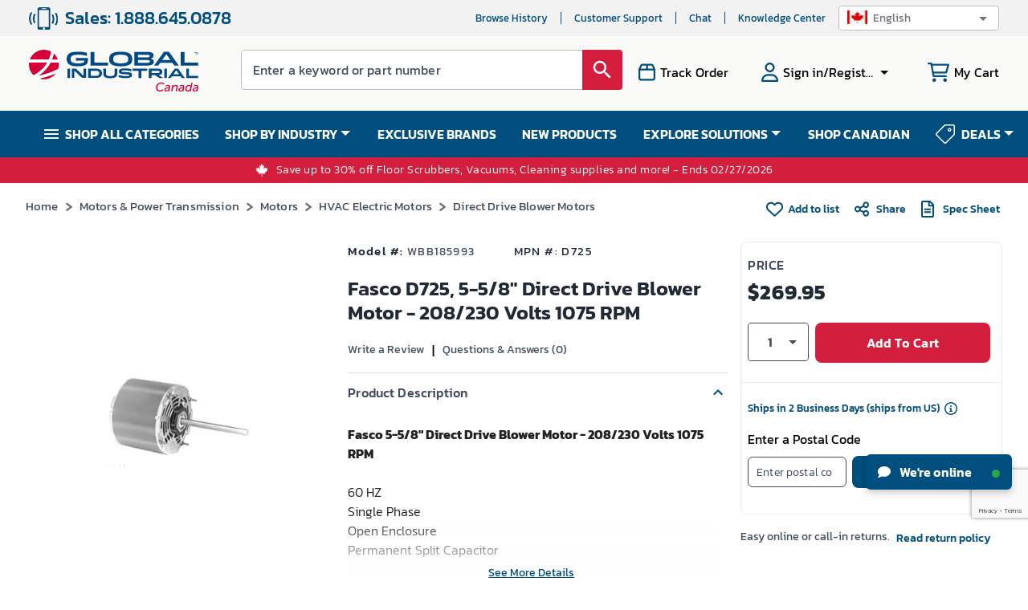

--- FILE ---
content_type: text/html; charset=utf-8
request_url: https://www.globalindustrial.ca/p/fasco-5-5-8-direct-drive-blower-motor-208-230-volts-1075-rpm-5
body_size: 131055
content:
<!DOCTYPE html><html lang="en"><head><meta charSet="utf-8"/><meta name="viewport" content="width=device-width,maximum-scale=1.0"/><link rel="icon" href="https://static.globalindustrial.ca/site42/images/favicon.ico"/><link rel="preload" fetchpriority="high" as="image" href="https://images.globalindustrial.com/images/pdp/PAC_D725.webp?t=1767516390000" type="image/webp"/><link rel="preconnect" href="https://static.globalindustrial.ca/site42/"/><link rel="canonical" href="https://www.globalindustrial.ca/p/fasco-5-5-8-direct-drive-blower-motor-208-230-volts-1075-rpm-5"/><meta property="og:type" content="product"/><meta property="og:image" content="https://images.globalindustrial.com/images/pdp/PAC_D725.webp?t=1767516390000"/><title>Fasco D725, 5-5/8&quot; Direct Drive Blower Motor - 208/230 Volts 1075 RPM</title><meta property="og:title" content="Fasco D725, 5-5/8&amp;quot; Direct Drive Blower Motor - 208/230 Volts 1075 RPM"/><meta name="description" content="Fasco D725, 5-5/8&amp;quot; Direct Drive Blower Motor - 208/230 Volts 1075 RPM. Usually ships in2 days. Buy it and Save at Globalindustrial.ca"/><meta property="og:description" content="Fasco D725, 5-5/8&amp;quot; Direct Drive Blower Motor - 208/230 Volts 1075 RPM. Usually ships in2 days. Buy it and Save at Globalindustrial.ca"/><meta name="next-head-count" content="12"/><meta name="theme-color" content="#004E7D"/><meta name="apple-mobile-web-app-status-bar-style" content="#004E7D"/><link rel="preload" href="https://static.globalindustrial.com/site42/next/01062026082242/_next/static/css/23f74f1fb5b53f30.css" as="style"/><link rel="stylesheet" href="https://static.globalindustrial.com/site42/next/01062026082242/_next/static/css/23f74f1fb5b53f30.css" data-n-p=""/><link rel="preload" href="https://static.globalindustrial.com/site42/next/01062026082242/_next/static/css/1ca0f908a0374827.css" as="style"/><link rel="stylesheet" href="https://static.globalindustrial.com/site42/next/01062026082242/_next/static/css/1ca0f908a0374827.css"/><noscript data-n-css=""></noscript><script defer="" nomodule="" src="https://static.globalindustrial.com/site42/next/01062026082242/_next/static/chunks/polyfills-c67a75d1b6f99dc8.js"></script><script defer="" src="https://static.globalindustrial.com/site42/next/01062026082242/_next/static/chunks/6615.aaecbada48c812f3.js"></script><script src="https://static.globalindustrial.com/site42/next/01062026082242/_next/static/chunks/webpack-b71780e265ab3fd6.js" defer=""></script><script src="https://static.globalindustrial.com/site42/next/01062026082242/_next/static/chunks/framework-79bce4a3a540b080.js" defer=""></script><script src="https://static.globalindustrial.com/site42/next/01062026082242/_next/static/chunks/main-ff3322166a8cf3ce.js" defer=""></script><script src="https://static.globalindustrial.com/site42/next/01062026082242/_next/static/chunks/pages/_app-234c9c28bb9a3543.js" defer=""></script><script src="https://static.globalindustrial.com/site42/next/01062026082242/_next/static/chunks/6492-219d05435cdb6ef6.js" defer=""></script><script src="https://static.globalindustrial.com/site42/next/01062026082242/_next/static/chunks/5053-477b77e03aeba165.js" defer=""></script><script src="https://static.globalindustrial.com/site42/next/01062026082242/_next/static/chunks/7410-9a0f1dfb111d752f.js" defer=""></script><script src="https://static.globalindustrial.com/site42/next/01062026082242/_next/static/chunks/2497-afc34910e3b40441.js" defer=""></script><script src="https://static.globalindustrial.com/site42/next/01062026082242/_next/static/chunks/2645-754e39964ddd79d6.js" defer=""></script><script src="https://static.globalindustrial.com/site42/next/01062026082242/_next/static/chunks/6783-701f47ccd50253c1.js" defer=""></script><script src="https://static.globalindustrial.com/site42/next/01062026082242/_next/static/chunks/7481-4cf329d73dba9e79.js" defer=""></script><script src="https://static.globalindustrial.com/site42/next/01062026082242/_next/static/chunks/7776-a18a3eb850c98548.js" defer=""></script><script src="https://static.globalindustrial.com/site42/next/01062026082242/_next/static/chunks/6282-bd0c8d8869776883.js" defer=""></script><script src="https://static.globalindustrial.com/site42/next/01062026082242/_next/static/chunks/7793-e1816fe0a69ed173.js" defer=""></script><script src="https://static.globalindustrial.com/site42/next/01062026082242/_next/static/chunks/4364-d14a7e6aa5f6eabb.js" defer=""></script><script src="https://static.globalindustrial.com/site42/next/01062026082242/_next/static/chunks/2250-94c08fd295ed9030.js" defer=""></script><script src="https://static.globalindustrial.com/site42/next/01062026082242/_next/static/chunks/2438-f37590b1db873877.js" defer=""></script><script src="https://static.globalindustrial.com/site42/next/01062026082242/_next/static/chunks/9840-876baf01343d720a.js" defer=""></script><script src="https://static.globalindustrial.com/site42/next/01062026082242/_next/static/chunks/799-164e55063ceabacc.js" defer=""></script><script src="https://static.globalindustrial.com/site42/next/01062026082242/_next/static/chunks/2017-2912f6d5cd364d00.js" defer=""></script><script src="https://static.globalindustrial.com/site42/next/01062026082242/_next/static/chunks/1034-dfc9365333b38b9a.js" defer=""></script><script src="https://static.globalindustrial.com/site42/next/01062026082242/_next/static/chunks/8961-0cba91ecf36d2f16.js" defer=""></script><script src="https://static.globalindustrial.com/site42/next/01062026082242/_next/static/chunks/9300-7f6727269e1bff90.js" defer=""></script><script src="https://static.globalindustrial.com/site42/next/01062026082242/_next/static/chunks/5500-f941df7ce624e9b8.js" defer=""></script><script src="https://static.globalindustrial.com/site42/next/01062026082242/_next/static/chunks/pages/p/%5B%5B...route%5D%5D-48a2a5ec5ee5d20c.js" defer=""></script><script src="https://static.globalindustrial.com/site42/next/01062026082242/_next/static/1nC1WnDrm1MPPufmndQsd/_buildManifest.js" defer=""></script><script src="https://static.globalindustrial.com/site42/next/01062026082242/_next/static/1nC1WnDrm1MPPufmndQsd/_ssgManifest.js" defer=""></script><style id="jss-server-side">.MuiSvgIcon-root {
  fill: currentColor;
  width: 1em;
  height: 1em;
  display: inline-block;
  font-size: 1.5rem;
  transition: fill 200ms cubic-bezier(0.4, 0, 0.2, 1) 0ms;
  flex-shrink: 0;
  user-select: none;
}
.MuiSvgIcon-colorPrimary {
  color: #3f51b5;
}
.MuiSvgIcon-colorSecondary {
  color: #f50057;
}
.MuiSvgIcon-colorAction {
  color: rgba(0, 0, 0, 0.54);
}
.MuiSvgIcon-colorError {
  color: #f44336;
}
.MuiSvgIcon-colorDisabled {
  color: rgba(0, 0, 0, 0.26);
}
.MuiSvgIcon-fontSizeInherit {
  font-size: inherit;
}
.MuiSvgIcon-fontSizeSmall {
  font-size: 1.25rem;
}
.MuiSvgIcon-fontSizeLarge {
  font-size: 2.1875rem;
}
.MuiButtonBase-root {
  color: inherit;
  border: 0;
  cursor: pointer;
  margin: 0;
  display: inline-flex;
  outline: 0;
  padding: 0;
  position: relative;
  align-items: center;
  user-select: none;
  border-radius: 0;
  vertical-align: middle;
  -moz-appearance: none;
  justify-content: center;
  text-decoration: none;
  background-color: transparent;
  -webkit-appearance: none;
  -webkit-tap-highlight-color: transparent;
}
.MuiButtonBase-root::-moz-focus-inner {
  border-style: none;
}
.MuiButtonBase-root.Mui-disabled {
  cursor: default;
  pointer-events: none;
}
@media print {
  .MuiButtonBase-root {
    color-adjust: exact;
  }
}
  .MuiTypography-root {
    margin: 0;
  }
  .MuiTypography-body2 {
    font-size: 0.875rem;
    font-family: "Roboto", "Helvetica", "Arial", sans-serif;
    font-weight: 400;
    line-height: 1.43;
    letter-spacing: 0.01071em;
  }
  .MuiTypography-body1 {
    font-size: 1rem;
    font-family: "Roboto", "Helvetica", "Arial", sans-serif;
    font-weight: 400;
    line-height: 1.5;
    letter-spacing: 0.00938em;
  }
  .MuiTypography-caption {
    font-size: 0.75rem;
    font-family: "Roboto", "Helvetica", "Arial", sans-serif;
    font-weight: 400;
    line-height: 1.66;
    letter-spacing: 0.03333em;
  }
  .MuiTypography-button {
    font-size: 0.875rem;
    font-family: "Roboto", "Helvetica", "Arial", sans-serif;
    font-weight: 500;
    line-height: 1.75;
    letter-spacing: 0.02857em;
    text-transform: uppercase;
  }
  .MuiTypography-h1 {
    font-size: 6rem;
    font-family: "Roboto", "Helvetica", "Arial", sans-serif;
    font-weight: 300;
    line-height: 1.167;
    letter-spacing: -0.01562em;
  }
  .MuiTypography-h2 {
    font-size: 3.75rem;
    font-family: "Roboto", "Helvetica", "Arial", sans-serif;
    font-weight: 300;
    line-height: 1.2;
    letter-spacing: -0.00833em;
  }
  .MuiTypography-h3 {
    font-size: 3rem;
    font-family: "Roboto", "Helvetica", "Arial", sans-serif;
    font-weight: 400;
    line-height: 1.167;
    letter-spacing: 0em;
  }
  .MuiTypography-h4 {
    font-size: 2.125rem;
    font-family: "Roboto", "Helvetica", "Arial", sans-serif;
    font-weight: 400;
    line-height: 1.235;
    letter-spacing: 0.00735em;
  }
  .MuiTypography-h5 {
    font-size: 1.5rem;
    font-family: "Roboto", "Helvetica", "Arial", sans-serif;
    font-weight: 400;
    line-height: 1.334;
    letter-spacing: 0em;
  }
  .MuiTypography-h6 {
    font-size: 1.25rem;
    font-family: "Roboto", "Helvetica", "Arial", sans-serif;
    font-weight: 500;
    line-height: 1.6;
    letter-spacing: 0.0075em;
  }
  .MuiTypography-subtitle1 {
    font-size: 1rem;
    font-family: "Roboto", "Helvetica", "Arial", sans-serif;
    font-weight: 400;
    line-height: 1.75;
    letter-spacing: 0.00938em;
  }
  .MuiTypography-subtitle2 {
    font-size: 0.875rem;
    font-family: "Roboto", "Helvetica", "Arial", sans-serif;
    font-weight: 500;
    line-height: 1.57;
    letter-spacing: 0.00714em;
  }
  .MuiTypography-overline {
    font-size: 0.75rem;
    font-family: "Roboto", "Helvetica", "Arial", sans-serif;
    font-weight: 400;
    line-height: 2.66;
    letter-spacing: 0.08333em;
    text-transform: uppercase;
  }
  .MuiTypography-srOnly {
    width: 1px;
    height: 1px;
    overflow: hidden;
    position: absolute;
  }
  .MuiTypography-alignLeft {
    text-align: left;
  }
  .MuiTypography-alignCenter {
    text-align: center;
  }
  .MuiTypography-alignRight {
    text-align: right;
  }
  .MuiTypography-alignJustify {
    text-align: justify;
  }
  .MuiTypography-noWrap {
    overflow: hidden;
    white-space: nowrap;
    text-overflow: ellipsis;
  }
  .MuiTypography-gutterBottom {
    margin-bottom: 0.35em;
  }
  .MuiTypography-paragraph {
    margin-bottom: 16px;
  }
  .MuiTypography-colorInherit {
    color: inherit;
  }
  .MuiTypography-colorPrimary {
    color: #3f51b5;
  }
  .MuiTypography-colorSecondary {
    color: #f50057;
  }
  .MuiTypography-colorTextPrimary {
    color: rgba(0, 0, 0, 0.87);
  }
  .MuiTypography-colorTextSecondary {
    color: rgba(0, 0, 0, 0.54);
  }
  .MuiTypography-colorError {
    color: #f44336;
  }
  .MuiTypography-displayInline {
    display: inline;
  }
  .MuiTypography-displayBlock {
    display: block;
  }
  .MuiBreadcrumbs-ol {
    margin: 0;
    display: flex;
    padding: 0;
    flex-wrap: wrap;
    list-style: none;
    align-items: center;
  }
  .MuiBreadcrumbs-separator {
    display: flex;
    margin-left: 8px;
    user-select: none;
    margin-right: 8px;
  }
  .MuiButton-root {
    color: rgba(0, 0, 0, 0.87);
    padding: 6px 16px;
    font-size: 0.875rem;
    min-width: 64px;
    box-sizing: border-box;
    transition: background-color 250ms cubic-bezier(0.4, 0, 0.2, 1) 0ms,box-shadow 250ms cubic-bezier(0.4, 0, 0.2, 1) 0ms,border 250ms cubic-bezier(0.4, 0, 0.2, 1) 0ms;
    font-family: "Roboto", "Helvetica", "Arial", sans-serif;
    font-weight: 500;
    line-height: 1.75;
    border-radius: 4px;
    letter-spacing: 0.02857em;
    text-transform: uppercase;
  }
  .MuiButton-root:hover {
    text-decoration: none;
    background-color: rgba(0, 0, 0, 0.04);
  }
  .MuiButton-root.Mui-disabled {
    color: rgba(0, 0, 0, 0.26);
  }
@media (hover: none) {
  .MuiButton-root:hover {
    background-color: transparent;
  }
}
  .MuiButton-root:hover.Mui-disabled {
    background-color: transparent;
  }
  .MuiButton-label {
    width: 100%;
    display: inherit;
    align-items: inherit;
    justify-content: inherit;
  }
  .MuiButton-text {
    padding: 6px 8px;
  }
  .MuiButton-textPrimary {
    color: #3f51b5;
  }
  .MuiButton-textPrimary:hover {
    background-color: rgba(63, 81, 181, 0.04);
  }
@media (hover: none) {
  .MuiButton-textPrimary:hover {
    background-color: transparent;
  }
}
  .MuiButton-textSecondary {
    color: #f50057;
  }
  .MuiButton-textSecondary:hover {
    background-color: rgba(245, 0, 87, 0.04);
  }
@media (hover: none) {
  .MuiButton-textSecondary:hover {
    background-color: transparent;
  }
}
  .MuiButton-outlined {
    border: 1px solid rgba(0, 0, 0, 0.23);
    padding: 5px 15px;
  }
  .MuiButton-outlined.Mui-disabled {
    border: 1px solid rgba(0, 0, 0, 0.12);
  }
  .MuiButton-outlinedPrimary {
    color: #3f51b5;
    border: 1px solid rgba(63, 81, 181, 0.5);
  }
  .MuiButton-outlinedPrimary:hover {
    border: 1px solid #3f51b5;
    background-color: rgba(63, 81, 181, 0.04);
  }
@media (hover: none) {
  .MuiButton-outlinedPrimary:hover {
    background-color: transparent;
  }
}
  .MuiButton-outlinedSecondary {
    color: #f50057;
    border: 1px solid rgba(245, 0, 87, 0.5);
  }
  .MuiButton-outlinedSecondary:hover {
    border: 1px solid #f50057;
    background-color: rgba(245, 0, 87, 0.04);
  }
  .MuiButton-outlinedSecondary.Mui-disabled {
    border: 1px solid rgba(0, 0, 0, 0.26);
  }
@media (hover: none) {
  .MuiButton-outlinedSecondary:hover {
    background-color: transparent;
  }
}
  .MuiButton-contained {
    color: rgba(0, 0, 0, 0.87);
    box-shadow: 0px 3px 1px -2px rgba(0,0,0,0.2),0px 2px 2px 0px rgba(0,0,0,0.14),0px 1px 5px 0px rgba(0,0,0,0.12);
    background-color: #e0e0e0;
  }
  .MuiButton-contained:hover {
    box-shadow: 0px 2px 4px -1px rgba(0,0,0,0.2),0px 4px 5px 0px rgba(0,0,0,0.14),0px 1px 10px 0px rgba(0,0,0,0.12);
    background-color: #d5d5d5;
  }
  .MuiButton-contained.Mui-focusVisible {
    box-shadow: 0px 3px 5px -1px rgba(0,0,0,0.2),0px 6px 10px 0px rgba(0,0,0,0.14),0px 1px 18px 0px rgba(0,0,0,0.12);
  }
  .MuiButton-contained:active {
    box-shadow: 0px 5px 5px -3px rgba(0,0,0,0.2),0px 8px 10px 1px rgba(0,0,0,0.14),0px 3px 14px 2px rgba(0,0,0,0.12);
  }
  .MuiButton-contained.Mui-disabled {
    color: rgba(0, 0, 0, 0.26);
    box-shadow: none;
    background-color: rgba(0, 0, 0, 0.12);
  }
@media (hover: none) {
  .MuiButton-contained:hover {
    box-shadow: 0px 3px 1px -2px rgba(0,0,0,0.2),0px 2px 2px 0px rgba(0,0,0,0.14),0px 1px 5px 0px rgba(0,0,0,0.12);
    background-color: #e0e0e0;
  }
}
  .MuiButton-contained:hover.Mui-disabled {
    background-color: rgba(0, 0, 0, 0.12);
  }
  .MuiButton-containedPrimary {
    color: #fff;
    background-color: #3f51b5;
  }
  .MuiButton-containedPrimary:hover {
    background-color: #303f9f;
  }
@media (hover: none) {
  .MuiButton-containedPrimary:hover {
    background-color: #3f51b5;
  }
}
  .MuiButton-containedSecondary {
    color: #fff;
    background-color: #f50057;
  }
  .MuiButton-containedSecondary:hover {
    background-color: #c51162;
  }
@media (hover: none) {
  .MuiButton-containedSecondary:hover {
    background-color: #f50057;
  }
}
  .MuiButton-disableElevation {
    box-shadow: none;
  }
  .MuiButton-disableElevation:hover {
    box-shadow: none;
  }
  .MuiButton-disableElevation.Mui-focusVisible {
    box-shadow: none;
  }
  .MuiButton-disableElevation:active {
    box-shadow: none;
  }
  .MuiButton-disableElevation.Mui-disabled {
    box-shadow: none;
  }
  .MuiButton-colorInherit {
    color: inherit;
    border-color: currentColor;
  }
  .MuiButton-textSizeSmall {
    padding: 4px 5px;
    font-size: 0.8125rem;
  }
  .MuiButton-textSizeLarge {
    padding: 8px 11px;
    font-size: 0.9375rem;
  }
  .MuiButton-outlinedSizeSmall {
    padding: 3px 9px;
    font-size: 0.8125rem;
  }
  .MuiButton-outlinedSizeLarge {
    padding: 7px 21px;
    font-size: 0.9375rem;
  }
  .MuiButton-containedSizeSmall {
    padding: 4px 10px;
    font-size: 0.8125rem;
  }
  .MuiButton-containedSizeLarge {
    padding: 8px 22px;
    font-size: 0.9375rem;
  }
  .MuiButton-fullWidth {
    width: 100%;
  }
  .MuiButton-startIcon {
    display: inherit;
    margin-left: -4px;
    margin-right: 8px;
  }
  .MuiButton-startIcon.MuiButton-iconSizeSmall {
    margin-left: -2px;
  }
  .MuiButton-endIcon {
    display: inherit;
    margin-left: 8px;
    margin-right: -4px;
  }
  .MuiButton-endIcon.MuiButton-iconSizeSmall {
    margin-right: -2px;
  }
  .MuiButton-iconSizeSmall > *:first-child {
    font-size: 18px;
  }
  .MuiButton-iconSizeMedium > *:first-child {
    font-size: 20px;
  }
  .MuiButton-iconSizeLarge > *:first-child {
    font-size: 22px;
  }
  .MuiCircularProgress-root {
    display: inline-block;
  }
  .MuiCircularProgress-static {
    transition: transform 300ms cubic-bezier(0.4, 0, 0.2, 1) 0ms;
  }
  .MuiCircularProgress-indeterminate {
    animation: MuiCircularProgress-keyframes-circular-rotate 1.4s linear infinite;
  }
  .MuiCircularProgress-determinate {
    transition: transform 300ms cubic-bezier(0.4, 0, 0.2, 1) 0ms;
  }
  .MuiCircularProgress-colorPrimary {
    color: #3f51b5;
  }
  .MuiCircularProgress-colorSecondary {
    color: #f50057;
  }
  .MuiCircularProgress-svg {
    display: block;
  }
  .MuiCircularProgress-circle {
    stroke: currentColor;
  }
  .MuiCircularProgress-circleStatic {
    transition: stroke-dashoffset 300ms cubic-bezier(0.4, 0, 0.2, 1) 0ms;
  }
  .MuiCircularProgress-circleIndeterminate {
    animation: MuiCircularProgress-keyframes-circular-dash 1.4s ease-in-out infinite;
    stroke-dasharray: 80px, 200px;
    stroke-dashoffset: 0px;
  }
  .MuiCircularProgress-circleDeterminate {
    transition: stroke-dashoffset 300ms cubic-bezier(0.4, 0, 0.2, 1) 0ms;
  }
@keyframes MuiCircularProgress-keyframes-circular-rotate {
  0% {
    transform-origin: 50% 50%;
  }
  100% {
    transform: rotate(360deg);
  }
}
@keyframes MuiCircularProgress-keyframes-circular-dash {
  0% {
    stroke-dasharray: 1px, 200px;
    stroke-dashoffset: 0px;
  }
  50% {
    stroke-dasharray: 100px, 200px;
    stroke-dashoffset: -15px;
  }
  100% {
    stroke-dasharray: 100px, 200px;
    stroke-dashoffset: -125px;
  }
}
  .MuiCircularProgress-circleDisableShrink {
    animation: none;
  }
  .MuiDivider-root {
    border: none;
    height: 1px;
    margin: 0;
    flex-shrink: 0;
    background-color: rgba(0, 0, 0, 0.12);
  }
  .MuiDivider-absolute {
    left: 0;
    width: 100%;
    bottom: 0;
    position: absolute;
  }
  .MuiDivider-inset {
    margin-left: 72px;
  }
  .MuiDivider-light {
    background-color: rgba(0, 0, 0, 0.08);
  }
  .MuiDivider-middle {
    margin-left: 16px;
    margin-right: 16px;
  }
  .MuiDivider-vertical {
    width: 1px;
    height: 100%;
  }
  .MuiDivider-flexItem {
    height: auto;
    align-self: stretch;
  }
@keyframes mui-auto-fill {}
@keyframes mui-auto-fill-cancel {}
  .MuiInputBase-root {
    color: rgba(0, 0, 0, 0.87);
    cursor: text;
    display: inline-flex;
    position: relative;
    font-size: 1rem;
    box-sizing: border-box;
    align-items: center;
    font-family: "Roboto", "Helvetica", "Arial", sans-serif;
    font-weight: 400;
    line-height: 1.1876em;
    letter-spacing: 0.00938em;
  }
  .MuiInputBase-root.Mui-disabled {
    color: rgba(0, 0, 0, 0.38);
    cursor: default;
  }
  .MuiInputBase-multiline {
    padding: 6px 0 7px;
  }
  .MuiInputBase-multiline.MuiInputBase-marginDense {
    padding-top: 3px;
  }
  .MuiInputBase-fullWidth {
    width: 100%;
  }
  .MuiInputBase-input {
    font: inherit;
    color: currentColor;
    width: 100%;
    border: 0;
    height: 1.1876em;
    margin: 0;
    display: block;
    padding: 6px 0 7px;
    min-width: 0;
    background: none;
    box-sizing: content-box;
    animation-name: mui-auto-fill-cancel;
    letter-spacing: inherit;
    animation-duration: 10ms;
    -webkit-tap-highlight-color: transparent;
  }
  .MuiInputBase-input::-webkit-input-placeholder {
    color: currentColor;
    opacity: 0.42;
    transition: opacity 200ms cubic-bezier(0.4, 0, 0.2, 1) 0ms;
  }
  .MuiInputBase-input::-moz-placeholder {
    color: currentColor;
    opacity: 0.42;
    transition: opacity 200ms cubic-bezier(0.4, 0, 0.2, 1) 0ms;
  }
  .MuiInputBase-input:-ms-input-placeholder {
    color: currentColor;
    opacity: 0.42;
    transition: opacity 200ms cubic-bezier(0.4, 0, 0.2, 1) 0ms;
  }
  .MuiInputBase-input::-ms-input-placeholder {
    color: currentColor;
    opacity: 0.42;
    transition: opacity 200ms cubic-bezier(0.4, 0, 0.2, 1) 0ms;
  }
  .MuiInputBase-input:focus {
    outline: 0;
  }
  .MuiInputBase-input:invalid {
    box-shadow: none;
  }
  .MuiInputBase-input::-webkit-search-decoration {
    -webkit-appearance: none;
  }
  .MuiInputBase-input.Mui-disabled {
    opacity: 1;
  }
  .MuiInputBase-input:-webkit-autofill {
    animation-name: mui-auto-fill;
    animation-duration: 5000s;
  }
  label[data-shrink=false] + .MuiInputBase-formControl .MuiInputBase-input::-webkit-input-placeholder {
    opacity: 0 !important;
  }
  label[data-shrink=false] + .MuiInputBase-formControl .MuiInputBase-input::-moz-placeholder {
    opacity: 0 !important;
  }
  label[data-shrink=false] + .MuiInputBase-formControl .MuiInputBase-input:-ms-input-placeholder {
    opacity: 0 !important;
  }
  label[data-shrink=false] + .MuiInputBase-formControl .MuiInputBase-input::-ms-input-placeholder {
    opacity: 0 !important;
  }
  label[data-shrink=false] + .MuiInputBase-formControl .MuiInputBase-input:focus::-webkit-input-placeholder {
    opacity: 0.42;
  }
  label[data-shrink=false] + .MuiInputBase-formControl .MuiInputBase-input:focus::-moz-placeholder {
    opacity: 0.42;
  }
  label[data-shrink=false] + .MuiInputBase-formControl .MuiInputBase-input:focus:-ms-input-placeholder {
    opacity: 0.42;
  }
  label[data-shrink=false] + .MuiInputBase-formControl .MuiInputBase-input:focus::-ms-input-placeholder {
    opacity: 0.42;
  }
  .MuiInputBase-inputMarginDense {
    padding-top: 3px;
  }
  .MuiInputBase-inputMultiline {
    height: auto;
    resize: none;
    padding: 0;
  }
  .MuiInputBase-inputTypeSearch {
    -moz-appearance: textfield;
    -webkit-appearance: textfield;
  }
  .MuiFormControl-root {
    border: 0;
    margin: 0;
    display: inline-flex;
    padding: 0;
    position: relative;
    min-width: 0;
    flex-direction: column;
    vertical-align: top;
  }
  .MuiFormControl-marginNormal {
    margin-top: 16px;
    margin-bottom: 8px;
  }
  .MuiFormControl-marginDense {
    margin-top: 8px;
    margin-bottom: 4px;
  }
  .MuiFormControl-fullWidth {
    width: 100%;
  }
  .MuiListItemIcon-root {
    color: rgba(0, 0, 0, 0.54);
    display: inline-flex;
    min-width: 56px;
    flex-shrink: 0;
  }
  .MuiListItemIcon-alignItemsFlexStart {
    margin-top: 8px;
  }
  .MuiListItemText-root {
    flex: 1 1 auto;
    min-width: 0;
    margin-top: 4px;
    margin-bottom: 4px;
  }
  .MuiListItemText-multiline {
    margin-top: 6px;
    margin-bottom: 6px;
  }
  .MuiListItemText-inset {
    padding-left: 56px;
  }
  .MuiPopover-paper {
    outline: 0;
    position: absolute;
    max-width: calc(100% - 32px);
    min-width: 16px;
    max-height: calc(100% - 32px);
    min-height: 16px;
    overflow-x: hidden;
    overflow-y: auto;
  }
  .MuiMenu-paper {
    max-height: calc(100% - 96px);
    -webkit-overflow-scrolling: touch;
  }
  .MuiMenu-list {
    outline: 0;
  }
  .jss1 {
    top: -5px;
    left: 0;
    right: 0;
    bottom: 0;
    margin: 0;
    padding: 0 8px;
    overflow: hidden;
    position: absolute;
    border-style: solid;
    border-width: 1px;
    border-radius: inherit;
    pointer-events: none;
  }
  .jss2 {
    padding: 0;
    text-align: left;
    transition: width 150ms cubic-bezier(0.0, 0, 0.2, 1) 0ms;
    line-height: 11px;
  }
  .jss3 {
    width: auto;
    height: 11px;
    display: block;
    padding: 0;
    font-size: 0.75em;
    max-width: 0.01px;
    text-align: left;
    transition: max-width 50ms cubic-bezier(0.0, 0, 0.2, 1) 0ms;
    visibility: hidden;
  }
  .jss3 > span {
    display: inline-block;
    padding-left: 5px;
    padding-right: 5px;
  }
  .jss4 {
    max-width: 1000px;
    transition: max-width 100ms cubic-bezier(0.0, 0, 0.2, 1) 50ms;
  }
  .MuiOutlinedInput-root {
    position: relative;
    border-radius: 4px;
  }
  .MuiOutlinedInput-root:hover .MuiOutlinedInput-notchedOutline {
    border-color: rgba(0, 0, 0, 0.87);
  }
@media (hover: none) {
  .MuiOutlinedInput-root:hover .MuiOutlinedInput-notchedOutline {
    border-color: rgba(0, 0, 0, 0.23);
  }
}
  .MuiOutlinedInput-root.Mui-focused .MuiOutlinedInput-notchedOutline {
    border-color: #3f51b5;
    border-width: 2px;
  }
  .MuiOutlinedInput-root.Mui-error .MuiOutlinedInput-notchedOutline {
    border-color: #f44336;
  }
  .MuiOutlinedInput-root.Mui-disabled .MuiOutlinedInput-notchedOutline {
    border-color: rgba(0, 0, 0, 0.26);
  }
  .MuiOutlinedInput-colorSecondary.Mui-focused .MuiOutlinedInput-notchedOutline {
    border-color: #f50057;
  }
  .MuiOutlinedInput-adornedStart {
    padding-left: 14px;
  }
  .MuiOutlinedInput-adornedEnd {
    padding-right: 14px;
  }
  .MuiOutlinedInput-multiline {
    padding: 18.5px 14px;
  }
  .MuiOutlinedInput-multiline.MuiOutlinedInput-marginDense {
    padding-top: 10.5px;
    padding-bottom: 10.5px;
  }
  .MuiOutlinedInput-notchedOutline {
    border-color: rgba(0, 0, 0, 0.23);
  }
  .MuiOutlinedInput-input {
    padding: 18.5px 14px;
  }
  .MuiOutlinedInput-input:-webkit-autofill {
    border-radius: inherit;
  }
  .MuiOutlinedInput-inputMarginDense {
    padding-top: 10.5px;
    padding-bottom: 10.5px;
  }
  .MuiOutlinedInput-inputMultiline {
    padding: 0;
  }
  .MuiOutlinedInput-inputAdornedStart {
    padding-left: 0;
  }
  .MuiOutlinedInput-inputAdornedEnd {
    padding-right: 0;
  }
  .MuiSelect-select {
    cursor: pointer;
    min-width: 16px;
    user-select: none;
    border-radius: 0;
    -moz-appearance: none;
    -webkit-appearance: none;
  }
  .MuiSelect-select:focus {
    border-radius: 0;
    background-color: rgba(0, 0, 0, 0.05);
  }
  .MuiSelect-select::-ms-expand {
    display: none;
  }
  .MuiSelect-select.Mui-disabled {
    cursor: default;
  }
  .MuiSelect-select[multiple] {
    height: auto;
  }
  .MuiSelect-select:not([multiple]) option, .MuiSelect-select:not([multiple]) optgroup {
    background-color: #fff;
  }
  .MuiSelect-select.MuiSelect-select {
    padding-right: 24px;
  }
  .MuiSelect-filled.MuiSelect-filled {
    padding-right: 32px;
  }
  .MuiSelect-outlined {
    border-radius: 4px;
  }
  .MuiSelect-outlined.MuiSelect-outlined {
    padding-right: 32px;
  }
  .MuiSelect-selectMenu {
    height: auto;
    overflow: hidden;
    min-height: 1.1876em;
    white-space: nowrap;
    text-overflow: ellipsis;
  }
  .MuiSelect-icon {
    top: calc(50% - 12px);
    color: rgba(0, 0, 0, 0.54);
    right: 0;
    position: absolute;
    pointer-events: none;
  }
  .MuiSelect-icon.Mui-disabled {
    color: rgba(0, 0, 0, 0.26);
  }
  .MuiSelect-iconOpen {
    transform: rotate(180deg);
  }
  .MuiSelect-iconFilled {
    right: 7px;
  }
  .MuiSelect-iconOutlined {
    right: 7px;
  }
  .MuiSelect-nativeInput {
    left: 0;
    width: 100%;
    bottom: 0;
    opacity: 0;
    position: absolute;
    pointer-events: none;
  }
</style><style rel="preload" TYPE="text/css" id="headerhtml_style_id_1205">.alignVCenter{align-items:center}.flexWrapper,.alignVCenter{display:flex}html,body,p,li,ul,ol,div,footer,header,textarea,input,button,a,menu,aside,fieldset,form,label,img,nav,dir,figure,section,h1,h2,h3,h4,h5,h6,table,td,tr,span{font-family:Kanit,sans-serif !important}.megaContainer .navbar>li a{color:#fff}.menuv2{background-color:var(--blue)}html{scroll-behavior:smooth}.baseWrapper{margin:0;position:relative}.baseWrapper::after{content:" ";display:block;clear:both}.menuOpen{display:none}.accountPage .accountMenuMobile{background:var(--darkblue)}.accountPage .hamburgerMenuList{padding-top:0}.MuiSvgIcon-root.imgDimen{width:28px;height:28px}.tab{overflow:hidden;border:1px solid #ccc;display:flex}.tab button{background-color:var(--blue);float:left;border:none;outline:none;cursor:pointer;padding:12px 16px;transition:.3s;font-size:14px;color:#fff;flex:0 0 auto;text-transform:uppercase;min-width:14.2%;font-weight:bold}.tab button:hover{background-color:var(--blue)}.marketingBannerRect{background-color:#eaf5ff}.exclusiveOffersOn{text-align:center;line-height:1.2;font-size:14px;letter-spacing:.5px;padding:10px}.ctxActivitySummaryWrapper{height:auto;width:300px;background-color:#fff;padding:10px 16px;margin-left:-15px;border:1px solid #dadada;margin-bottom:26px}.ctxActivitySummaryWrapper>a{border-bottom:1px solid #dadada;padding-bottom:0 !important}.ctxActivitySummaryWrapper>a:last-child{border-bottom:none}.ctxActivitySummaryWrapper .badge{margin-top:-2px;margin-left:10px}.ctxActivitySummaryWrapper .badge .MuiBadge-badge{border-radius:50px}.ctxActivitySummaryWrapper .heading{margin-left:19px;color:#424c5b;font-size:14px;font-weight:500;letter-spacing:0;line-height:16px}.ctxActivitySummaryWrapper div:last-child{border-bottom:none}.ctxActivitySummaryWrapper .alertSummaryItem{border-bottom:1px solid #dadada;padding:16px 0;align-items:center;display:flex}.ctxActivitySummaryWrapper .alertSummaryItem i{height:24px;width:24px;color:var(--blue);font-size:22px;font-weight:300}.ctxActivitySummaryWrapper .alertSummaryItem .count{margin-left:11px;margin-right:5px;color:var(--red);font-size:16px;font-weight:500;letter-spacing:0;line-height:16px}.ctxActivitySummaryWrapper .alertSummaryItem .alertDesc{color:var(--blue);font-size:16px;letter-spacing:0;line-height:16px}.mobileMenu.mobileMegamenu .menuItems{padding-left:3%}.site-ca .logo-blue{width:211px;height:60px;background-repeat:no-repeat;background-image:url("data:image/svg+xml,%3C%3Fxml version='1.0' encoding='UTF-8'%3F%3E%3Csvg id='Layer_1' data-name='Layer 1' xmlns='http://www.w3.org/2000/svg' viewBox='0 0 584.98 145.37'%3E%3Cdefs%3E%3Cstyle%3E .cls-1 %7B fill: %23004987; %7D .cls-2 %7B fill: %23fff; %7D .cls-3 %7B fill: %23d50037; %7D %3C/style%3E%3C/defs%3E%3Cg%3E%3Cpath class='cls-1' d='M517.53,55.03h-15.09s-6.94-9.29-6.94-9.29h-42.13l-7.29,9.3h-13.93s.79-1.36,1.14-1.85c10.57-14.83,32.86-45.96,32.86-45.96l17.3-.03s22.55,31.52,33.4,46.75c.13.19.68,1.08.68,1.08M474.47,15.48l-14.3,20.35h28.57l-14.26-20.35Z'/%3E%3Cpath class='cls-1' d='M363.93,55.04V7.5s46.41.18,48.71.18,6.87.67,10.12,1.66c5.05,1.54,7.58,5.3,7.63,10.26.06,5.13-2.03,8.04-7.29,10.17-.88.36-1.77.69-3.07,1.19,1.37.38,2.3.62,3.2.9,5.17,1.59,7.43,4.33,7.84,9.46.37,4.61-1.93,8.63-6.28,10.78-4.99,2.46-10.38,2.9-15.82,2.91-14.53.04-45.04.03-45.04.03M376.68,35.71v9.31c.59.04.99.09,1.39.09,10.84,0,21.68.01,32.52-.02,1.13,0,2.3-.15,3.39-.5,2.85-.9,3.83-1.97,3.74-4.38-.08-2.31-1.24-3.63-4.14-4.02-2.75-.37-5.55-.44-8.34-.45-9.43-.05-18.87-.02-28.57-.02M376.63,26.14c.68.07,1.23.18,1.79.18,10.5,0,21.01.03,31.52-.02,1.38,0,2.71.03,4.13-.57,1.78-.75,2.98-1.68,3.03-3.67.05-1.99-.96-3.14-2.84-3.76-1.78-.58-3.54-.78-5.32-.8-9.93-.08-19.86-.04-29.79-.03-.8,0-1.59.07-2.51.12v8.55Z'/%3E%3Cpolygon class='cls-1' points='212.48 7.65 212.48 55.03 272.91 55.03 272.91 44.38 225.76 44.38 225.76 7.65 212.48 7.65'/%3E%3Cpolygon class='cls-1' points='524.23 7.65 524.23 55.04 584.66 55.04 584.66 44.38 537.51 44.38 537.51 7.65 524.23 7.65'/%3E%3Cpath class='cls-1' d='M538.14,98.37h-10.27s-4.72-6.32-4.72-6.32h-28.67l-4.96,6.33h-9.48s.54-.93.78-1.26c7.19-10.09,22.36-31.28,22.36-31.28l11.78-.02s15.35,21.45,22.73,31.82c.09.13.46.74.46.74M508.83,71.45l-9.74,13.85h19.44l-9.71-13.85Z'/%3E%3Cpolygon class='cls-1' points='543.2 65.87 543.2 98.37 584.66 98.37 584.66 91.07 552.32 91.07 552.32 65.87 543.2 65.87'/%3E%3Cpath class='cls-1' d='M356.48,29.32c-1.33-11.94-7.18-22.6-39.63-22.6s-38.29,10.66-39.63,22.6c-1.33,11.86.64,28.44,39.63,28.44s40.95-16.57,39.63-28.44M334.9,45.09c-7.06,1.69-12.13,2.47-18.05,2.47s-10.99-.77-18.05-2.47c-5.91-1.78-8.32-6.66-8.05-13.69.24-6.24,3.31-10.63,9.14-12.27,5.63-1.58,11.29-2.31,16.96-2.3,5.67-.01,11.34.71,16.97,2.3,5.82,1.64,8.9,6.03,9.13,12.27.27,7.04-2.14,11.91-8.05,13.69'/%3E%3Cpath class='cls-1' d='M200.15,10.59v10.8s-9.87-2.54-14.87-3.2c-10.44-1.38-20.93-1.98-31.32.56-6.47,1.58-9.79,5.79-9.96,12.52-.21,8.07,2.44,12.33,9.31,14.23,10.83,3,21.74,2.76,32.58-.02,3.88-1,5.49-3.36,5.44-7.45h-29.27v-9.24h41.61c.07,5.81.72,11.64-1.9,17.12-2.44,5.12-8.42,11.73-32.53,11.73-8.36,0-16.74-.37-24.71-3.43-8.19-3.15-12.9-9.14-13.98-17.78-.99-7.96.23-15.41,6.2-21.42,4.2-4.23,10.52-8.22,36.53-8.22,13.31,0,25.65,3.44,26.88,3.8'/%3E%3Cpath class='cls-1' d='M133.05,65.78h8.92v32.57h-8.92v-32.57Z'/%3E%3Cpath class='cls-1' d='M467.5,65.86h8.92v32.48h-8.92v-32.48Z'/%3E%3Cpath class='cls-1' d='M156.79,98.1h-8.76v-32.21c2.87,0,13.43-.06,13.43-.06l4.45,3.72s14.13,13.3,21.22,19.91c.44.41.91.8,1.63,1.44v-24.87h8.77v32.16c-.77,0-1.58,0-2.39,0-3.12,0-10.94-.05-10.94-.05l-1.18-1.08s-16.68-15.47-25-23.22c-.31-.29-.67-.54-1.24-1v25.27Z'/%3E%3Cpath class='cls-1' d='M204.16,65.86c9.07,0,18.01-.09,26.94.05,3.03.04,6.1.42,9.07,1.03,5.68,1.17,9.85,4.39,11.46,10.14,1.66,5.93.84,11.48-3.69,16.04-2.74,2.76-6.29,3.91-10.04,4.37-2.97.36-5.97.63-8.95.66-8.22.09-16.43.03-24.79.03v-32.31ZM213.15,73.08v17.7s15.07.06,22.52-.45c3.3-.23,6.03-1.97,7.06-5.46,1.73-5.85-1.43-10.83-7.55-11.32-5.47-.44-10.97-.35-16.46-.47-1.82-.04-3.64,0-5.57,0Z'/%3E%3Cpath class='cls-1' d='M256.8,65.65h9.12c0,.58,0,1.17,0,1.75,0,5.25,0,10.5.01,15.75.01,3.56,1.57,6.21,5.01,7.29,6.66,2.1,13.4,2.13,20.05-.09,3.31-1.1,4.77-3.71,4.8-7.1.05-5.36.02-10.72.03-16.08,0-.44,0-.89,0-1.47h9.12v.89s-.01,11.95-.02,17.92c0,7.52-4.75,11.11-9.88,12.73-6.21,1.97-12.63,2.06-19.07,1.63-3.68-.24-7.32-.7-10.76-2.18-5.19-2.22-8.3-5.93-8.36-11.75-.07-6.14-.06-18.42-.06-18.42v-.87Z'/%3E%3Cpath class='cls-1' d='M309.81,88.18c5.25,1.04,10.31,2.47,15.46,2.93,5.91.53,11.89.22,17.84.22.76,0,1.81-.23,2.57-.46,1.15-.34,1.77-1.25,1.43-2.41-.23-.8-.75-1.7-1.92-1.95-2.74-.6-5.57-.72-8.38-.84-6.34-.28-12.72-.19-18.94-1.77-4.77-1.21-6.94-3.65-7.13-7.77-.21-4.83,1.95-8.09,6.52-9.66,1.32-.45,2.7-.82,4.09-1,9.91-1.29,19.73-.92,29.46,1.51,1.85.46,2.41.65,2.41.65,0,0-.04,5.76-.04,7.57-2.11-.6-4.01-1.22-5.95-1.68-7.85-1.86-15.8-2.2-23.81-1.38-.77.08-1.54.32-2.29.55-1.08.34-1.9,1.13-1.57,2.23.23.76,1.02,1.67,1.75,1.89,1.54.46,3.2.61,4.82.69,5.39.28,10.8.36,16.18.77,2.72.21,5.46.76,8.09,1.49,3.57.99,5.3,3.65,5.46,7.27.16,3.7-.68,7.22-4.38,8.74-3.12,1.28-6.52,2.2-9.87,2.53-9.4.93-18.76.49-27.97-1.87-3.86-.99-3.85-1.17-3.85-1.17v-7.11Z'/%3E%3Cpath class='cls-1' d='M378.55,73.18h-20.69v-7.25h50.56v7.17h-20.49v25.34h-9.38v-25.26Z'/%3E%3Cpath class='cls-1' d='M414.03,65.97c.39-.05.66-.11.93-.11,10.86.03,21.73-.01,32.59.14,2.32.03,4.74.45,6.94,1.21,4.42,1.53,6.24,5.05,6.02,10.72-.16,4.24-2.84,7.71-7.02,8.9-1.71.49-3.5.72-5.67,1.16,2.87,1.83,15.75,10.47,15.75,10.47l-13.11.05-15.62-10.57s-7.78-.03-11.62-.03v10.41h-9.19v-32.35ZM423.25,81.02c7.88,0,15.65.01,23.41-.02.77,0,1.56-.26,2.29-.52,1.56-.56,2.53-2.09,2.36-3.69-.19-1.68-1.03-2.88-2.78-3.16-1.33-.21-2.68-.35-4.03-.36-6.53-.04-13.07-.02-19.6-.01-.54,0-1.08.06-1.65.1v7.65Z'/%3E%3Cg%3E%3Cpath class='cls-3' d='M85.6,12.92c-1.54,7.76-3.72,14.9-6.36,21.47h20.84c-2.94-8.36-7.98-15.72-14.48-21.47h0Z'/%3E%3Cpath class='cls-3' d='M43.71,82.16c-4.26,3.47-8.54,6.51-12.68,9.17,20.5-4.31,47.45-11.84,69.63-24.4,0,0,0,0,0,0,1.53-4.87,2.35-10.05,2.35-15.42,0-2.54-.19-5.03-.55-7.47h-27.62c-8.67,16.9-20.35,29.33-31.13,38.12Z'/%3E%3Cpath class='cls-3' d='M68.86,34.39c3.83-8.63,6.53-17.88,8.08-27.67,0,0,0,0,0,0C69.43,2.45,60.76,0,51.51,0,29.06,0,9.98,14.36,2.92,34.39h65.94Z'/%3E%3Cpath class='cls-3' d='M47.18,97.55c-4.16,1.05-8.18,1.98-12,2.81,0,0,0,0,0,0,5.13,1.71,10.61,2.66,16.32,2.66,17.2,0,32.43-8.44,41.78-21.4-13.25,6.19-28.65,11.52-46.1,15.93Z'/%3E%3Cpath class='cls-3' d='M16.08,88.88s0,0,0,0c6.75-3.58,14.34-8.31,21.82-14.43,10.76-8.82,19.5-19.02,26.05-30.4H.55c-.35,2.44-.55,4.93-.55,7.47,0,14.72,6.18,27.98,16.08,37.37Z'/%3E%3C/g%3E%3Cpath class='cls-2' d='M63.95,44.04c-6.55,11.38-15.29,21.59-26.05,30.4-7.48,6.12-15.07,10.86-21.82,14.43,0,0,0,0,0,0,5.39,5.12,11.89,9.07,19.1,11.48,0,0,0,0,0,0,3.82-.83,7.83-1.76,12-2.81,17.45-4.42,32.85-9.74,46.1-15.93,3.19-4.42,5.71-9.36,7.37-14.68,0,0,0,0,0,0-22.18,12.57-49.13,20.09-69.63,24.4,4.15-2.66,8.42-5.7,12.68-9.17,10.79-8.78,22.46-21.22,31.13-38.12h27.62c-.48-3.33-1.29-6.56-2.38-9.65h-20.84c2.64-6.57,4.82-13.71,6.36-21.47h0c-2.66-2.35-5.56-4.43-8.66-6.19,0,0,0,0,0,0-1.55,9.79-4.24,19.03-8.08,27.67H2.92c-1.09,3.09-1.9,6.32-2.38,9.65h63.4Z'/%3E%3C/g%3E%3Cg%3E%3Cpath class='cls-3' d='M456.76,113.84c7.69,0,11.02,4.06,11.02,4.06l-2.55,2.94s-2.98-3.07-8.34-3.07c-7.73,0-13.78,6.74-13.78,14.17,0,5.4,3.41,9.5,9.29,9.5s10.15-3.93,10.15-3.93l1.86,3.37s-5.05,4.49-12.23,4.49c-8.38,0-13.48-5.53-13.48-13.22,0-10.02,8.51-18.32,18.06-18.32Z'/%3E%3Cpath class='cls-3' d='M482.16,131.2h1.08c.17-.86.17-1.38.17-1.77,0-2.03-.99-3.41-3.93-3.41-3.37,0-6.52,2.07-6.52,2.07l-1.12-3.33s3.63-2.29,8.25-2.29c4.19,0,7.6,1.77,7.6,6.48,0,.69-.09,1.6-.26,2.42l-2.64,13.48h-3.89l.43-2.2c.17-.99.43-1.73.47-1.73h-.09s-2.64,4.45-7.6,4.45c-3.46,0-6.52-1.99-6.52-5.53,0-7.08,8.64-8.64,14.56-8.64ZM475.38,142c3.5,0,6.39-3.67,7.17-6.91l.17-.73h-1.08c-3.07,0-9.76.35-9.76,4.79,0,1.51,1.08,2.85,3.5,2.85Z'/%3E%3Cpath class='cls-3' d='M495.25,123h4.1l-.47,2.55c-.22,1.04-.6,2.07-.6,2.07h.09c1.17-2.16,4.67-5.14,9.03-5.14,3.89,0,6.39,1.81,6.39,5.79,0,.82-.13,1.77-.3,2.76l-2.68,13.82h-4.19l2.5-12.92c.17-.91.3-1.73.3-2.46,0-2.16-1.25-3.15-3.24-3.15-4.41,0-8.16,3.97-9.07,8.55l-1.9,9.98h-4.19l4.23-21.86Z'/%3E%3Cpath class='cls-3' d='M530.81,131.2h1.08c.17-.86.17-1.38.17-1.77,0-2.03-.99-3.41-3.93-3.41-3.37,0-6.52,2.07-6.52,2.07l-1.12-3.33s3.63-2.29,8.25-2.29c4.19,0,7.6,1.77,7.6,6.48,0,.69-.09,1.6-.26,2.42l-2.64,13.48h-3.89l.43-2.2c.17-.99.43-1.73.47-1.73h-.09s-2.64,4.45-7.6,4.45c-3.46,0-6.52-1.99-6.52-5.53,0-7.08,8.64-8.64,14.56-8.64ZM524.02,142c3.5,0,6.39-3.67,7.17-6.91l.17-.73h-1.08c-3.07,0-9.76.35-9.76,4.79,0,1.51,1.08,2.85,3.5,2.85Z'/%3E%3Cpath class='cls-3' d='M552.15,122.48c2.68,0,5.36,1.17,6.39,3.67h.09s0-.82.17-1.6l1.99-10.19h4.19l-5.92,30.5h-4.02l.43-2.07c.13-.86.39-1.6.39-1.6h-.09c-1.47,2.25-4.15,4.19-7.47,4.19-5.27,0-8.25-3.5-8.25-8.94,0-8.29,5.79-13.95,12.1-13.95ZM549.29,141.74c4.58,0,7.99-5.05,7.99-10.06,0-3.02-1.47-5.53-4.88-5.53-3.76,0-8.08,3.71-8.08,9.98,0,3.5,1.9,5.62,4.97,5.62Z'/%3E%3Cpath class='cls-3' d='M579.36,131.2h1.08c.17-.86.17-1.38.17-1.77,0-2.03-.99-3.41-3.93-3.41-3.37,0-6.52,2.07-6.52,2.07l-1.12-3.33s3.63-2.29,8.25-2.29c4.19,0,7.6,1.77,7.6,6.48,0,.69-.09,1.6-.26,2.42l-2.64,13.48h-3.89l.43-2.2c.17-.99.43-1.73.47-1.73h-.09s-2.64,4.45-7.6,4.45c-3.46,0-6.52-1.99-6.52-5.53,0-7.08,8.64-8.64,14.56-8.64ZM572.58,142c3.5,0,6.39-3.67,7.17-6.91l.17-.73h-1.08c-3.07,0-9.76.35-9.76,4.79,0,1.51,1.08,2.85,3.5,2.85Z'/%3E%3C/g%3E%3Cg%3E%3Cpath class='cls-1' d='M574.48,15.93v-6.41h-2.39v-.86h5.76v.86h-2.4v6.41h-.96Z'/%3E%3Cpath class='cls-1' d='M578.04,15.93v-7.26h1.45l1.72,5.14c.16.48.27.84.35,1.08.08-.26.21-.65.39-1.17l1.74-5.05h1.29v7.26h-.93v-6.08l-2.11,6.08h-.87l-2.1-6.18v6.18h-.93Z'/%3E%3C/g%3E%3C/svg%3E")}.site-us .logo-blue{width:211px;height:60px;background-repeat:no-repeat;background-image:url('data:image/svg+xml;utf8,<svg id="Layer_1" data-name="Layer 1" xmlns="http://www.w3.org/2000/svg" viewBox="0 0 585.47 154.1"><path d="M203.94,114.67h4.35l1.12,22.3c.08,1.63,0,3.23,0,3.23h.08s.56-1.55,1.34-3.23l10.5-22.3h3.87l1.34,22.3c.08,1.5,0,3.23,0,3.23h.08s.56-1.64,1.25-3.23l9.69-22.3h4.65l-13.69,30.39h-5l-1.33-19.71a42.45,42.45,0,0,1,0-4.31h-.09s-.9,2.33-1.8,4.26l-9.43,19.76H206Z" fill="rgb(213, 0, 55)"/><path d="M252.7,122.76c5.64,0,8.31,3.36,8.31,8a15.92,15.92,0,0,1-.69,4H244.44a6.27,6.27,0,0,0-.13,1.29c0,3.23,2.11,5.9,6.2,5.9a12.62,12.62,0,0,0,6.93-2.54l1.2,3.32a14.84,14.84,0,0,1-8.3,2.84c-6.37,0-10.29-3.88-10.29-9.3C240.05,129.05,245.39,122.76,252.7,122.76Zm4.05,8.87a6.81,6.81,0,0,0,.09-1.16c0-2.93-1.77-4.39-4.22-4.39a8.2,8.2,0,0,0-7.49,5.55Z" fill="rgb(213, 0, 55)"/><path d="M288.21,122.76c5.73,0,8.22,3.14,8.22,3.14l-2.32,2.72a8.13,8.13,0,0,0-5.68-2.24,9.56,9.56,0,0,0-9.39,9.43c0,3.61,2.5,6.15,6.37,6.15a12.37,12.37,0,0,0,7.32-2.93l1.16,3.32a14.13,14.13,0,0,1-8.86,3.23c-6.29,0-10.25-3.88-10.25-9.47A13.51,13.51,0,0,1,288.21,122.76Z" fill="rgb(213, 0, 55)"/><path d="M311.67,131.46h1.07a7.71,7.71,0,0,0,.18-1.77c0-2-1-3.4-3.92-3.4a13.57,13.57,0,0,0-6.5,2.07L301.38,125a17,17,0,0,1,8.22-2.28c4.18,0,7.58,1.77,7.58,6.46a12.63,12.63,0,0,1-.26,2.41l-2.63,13.43h-3.87l.43-2.2a6.5,6.5,0,0,1,.47-1.72h-.08s-2.63,4.44-7.58,4.44c-3.44,0-6.5-2-6.5-5.51C297.16,133,305.77,131.46,311.67,131.46Zm-6.76,10.76c3.49,0,6.37-3.66,7.15-6.89l.17-.73h-1.08c-3.06,0-9.73.34-9.73,4.78C301.42,140.88,302.5,142.22,304.91,142.22Z" fill="rgb(213, 0, 55)"/><path d="M324.71,123.28h4.09l-.48,2.54a15.81,15.81,0,0,1-.6,2.07h.09a10.86,10.86,0,0,1,9-5.13c3.88,0,6.38,1.81,6.38,5.77a16.07,16.07,0,0,1-.31,2.76l-2.67,13.77H336l2.5-12.87a13.7,13.7,0,0,0,.3-2.45c0-2.16-1.25-3.15-3.23-3.15-4.39,0-8.14,4-9,8.53l-1.89,9.94h-4.18Z" fill="rgb(213, 0, 55)"/><path d="M358.49,139.68a8.54,8.54,0,0,0,6,2.37c2,0,4.39-1.08,4.39-3.23,0-3.32-9.56-3-9.56-9.34,0-4.26,4.22-6.72,8.36-6.72,4.77,0,7.1,2.41,7.1,2.41l-2.07,2.89a7.06,7.06,0,0,0-5.08-1.77c-1.89,0-4.35.91-4.35,3.15,0,3.31,9.6,3,9.6,9.38,0,4-3.74,6.76-8.39,6.76a11.83,11.83,0,0,1-8.31-3.15Z" fill="rgb(213, 0, 55)"/><path d="M377.78,137.05l2.66-13.77h4.18l-2.5,12.83a14.53,14.53,0,0,0-.26,2.49c0,1.9.78,3.1,3.28,3.1,4.34,0,7.87-4.26,8.69-8.52l1.94-9.9h4.17l-4.22,21.78h-4.08l.51-2.54c.22-1,.56-2.07.56-2.07h-.08a10.66,10.66,0,0,1-8.83,5.13c-3.4,0-6.33-1.55-6.33-5.77A15.65,15.65,0,0,1,377.78,137.05Z" fill="rgb(213, 0, 55)"/><path d="M404.72,153.67h-4.18l5.9-30.39h3.87l-.34,1.85a14.63,14.63,0,0,1-.47,1.72h.08a9,9,0,0,1,7.58-4.09c5.21,0,8.18,3.49,8.18,9,0,8.22-5.86,13.86-11.84,13.86-2.88,0-5.42-1.25-6.5-3.79h-.09s-.08.9-.3,2ZM413,142c3.78,0,8.05-3.7,8.05-9.94,0-3.49-1.86-5.6-4.91-5.6-4.48,0-8,4.87-8,9.94C408.16,139.42,409.71,142,413,142Z" fill="rgb(213, 0, 55)"/><path d="M430.5,153.67h-4.18l5.9-30.39h3.87l-.34,1.85a14.63,14.63,0,0,1-.47,1.72h.08a9,9,0,0,1,7.58-4.09c5.21,0,8.18,3.49,8.18,9,0,8.22-5.86,13.86-11.84,13.86-2.88,0-5.42-1.25-6.5-3.79h-.09s-.08.9-.3,2ZM438.81,142c3.78,0,8.05-3.7,8.05-9.94,0-3.49-1.85-5.6-4.91-5.6-4.48,0-8,4.87-8,9.94C433.94,139.42,435.49,142,438.81,142Z" fill="rgb(213, 0, 55)"/><path d="M454.73,138.82l4.69-24.15h4.18l-4.52,23.42a8.08,8.08,0,0,0-.22,1.63c0,1.59,1,1.77,1.94,1.77a4.66,4.66,0,0,0,.69-.05l-.78,3.71a10.64,10.64,0,0,1-1.24.08c-2.29,0-5-.86-5-4.56A10.47,10.47,0,0,1,454.73,138.82Z" fill="rgb(213, 0, 55)"/><path d="M463.81,150.48c1.85,0,3.4-1.16,4.61-3.14l1.59-2.58-5-21.48h4.34L472.29,138c.22,1.12.35,2.58.35,2.58h0s.64-1.42,1.25-2.49l8.18-14.81h4.69l-15.28,25.78c-2,3.4-4.78,5-7.54,5a7.78,7.78,0,0,1-4.47-1.42l1.93-3A3.91,3.91,0,0,0,463.81,150.48Z" fill="rgb(213, 0, 55)"/><path d="M498.33,136.67l1.89-9.77h-2.84l.65-3.41H501l1.24-6.19h4.05L505,123.49h5.25l-.64,3.41h-5.25l-1.81,9.51a9.1,9.1,0,0,0-.17,1.72c0,3,2,3.4,3.57,3.4a8.1,8.1,0,0,0,1.25-.09l-.73,3.71a13.73,13.73,0,0,1-1.38.08c-3.36,0-7-1.2-7-6.37A10.88,10.88,0,0,1,498.33,136.67Z" fill="rgb(213, 0, 55)"/><path d="M516.88,114.67h4.18l-2.16,11.15c-.21,1-.47,1.94-.47,1.94h.09a10.6,10.6,0,0,1,8.78-5c3.91,0,6.41,1.81,6.41,5.77a13.74,13.74,0,0,1-.34,2.76l-2.67,13.77h-4.18l2.5-12.87a13.7,13.7,0,0,0,.3-2.45c0-2.16-1.25-3.15-3.23-3.15-4.35,0-8.13,4-9,8.53l-1.93,9.94H511Z" fill="rgb(213, 0, 55)"/><path d="M550.62,131.46h1.08a8.15,8.15,0,0,0,.17-1.77c0-2-1-3.4-3.91-3.4a13.57,13.57,0,0,0-6.5,2.07L540.34,125a17,17,0,0,1,8.22-2.28c4.17,0,7.57,1.77,7.57,6.46a12.57,12.57,0,0,1-.25,2.41l-2.63,13.43h-3.87l.43-2.2a6.5,6.5,0,0,1,.47-1.72h-.09s-2.62,4.44-7.57,4.44c-3.44,0-6.5-2-6.5-5.51C536.12,133,544.73,131.46,550.62,131.46Zm-6.75,10.76c3.48,0,6.37-3.66,7.14-6.89l.17-.73h-1.07c-3.06,0-9.73.34-9.73,4.78C540.38,140.88,541.46,142.22,543.87,142.22Z" fill="rgb(213, 0, 55)"/><path d="M561.94,136.67l1.9-9.77H561l.64-3.41h2.93l1.25-6.19h4l-1.25,6.19h5.26l-.65,3.41H568l-1.81,9.51a9.1,9.1,0,0,0-.17,1.72c0,3,2,3.4,3.57,3.4a8.1,8.1,0,0,0,1.25-.09l-.73,3.71a13.73,13.73,0,0,1-1.38.08c-3.36,0-7-1.2-7-6.37A10.88,10.88,0,0,1,561.94,136.67Z" fill="rgb(213, 0, 55)"/><path d="M575.46,140.54h4.47l-.86,4.52H574.6Z" fill="rgb(213, 0, 55)"/><path d="M517.53,55H502.44l-6.94-9.29H453.37L446.08,55H432.15s.79-1.36,1.14-1.85c10.57-14.83,32.86-46,32.86-46l17.3,0S506,38.72,516.85,54c.14.19.68,1.08.68,1.08M474.47,15.48,460.16,35.83h28.57Z" fill="rgb(0, 73, 135)"/><path d="M363.93,55V7.5l48.71.18a42.55,42.55,0,0,1,10.12,1.66c5.05,1.54,7.58,5.3,7.63,10.26.06,5.13-2,8-7.29,10.16-.88.36-1.77.69-3.07,1.19,1.37.39,2.3.62,3.2.9,5.17,1.6,7.44,4.33,7.84,9.46a10.73,10.73,0,0,1-6.28,10.78c-5,2.46-10.38,2.9-15.82,2.91-14.53,0-45,0-45,0m12.75-19.33V45c.59,0,1,.09,1.39.09,10.84,0,21.68,0,32.52,0a11.49,11.49,0,0,0,3.39-.49c2.84-.9,3.83-2,3.74-4.39s-1.24-3.63-4.14-4a66.13,66.13,0,0,0-8.33-.45c-9.44,0-18.87,0-28.57,0m-.05-9.57c.68.07,1.23.18,1.78.18,10.51,0,21,0,31.52,0a10,10,0,0,0,4.13-.58c1.78-.75,3-1.68,3-3.67s-1-3.14-2.84-3.75a17.22,17.22,0,0,0-5.32-.8c-9.93-.08-19.86,0-29.79,0-.8,0-1.59.07-2.51.11Z" fill="rgb(0, 73, 135)"/><polygon points="212.48 7.65 212.48 55.03 272.91 55.03 272.91 44.38 225.76 44.38 225.76 7.65 212.48 7.65" fill="rgb(0, 73, 135)"/><polygon points="524.23 7.65 524.23 55.04 584.66 55.04 584.66 44.38 537.51 44.38 537.51 7.65 524.23 7.65" fill="rgb(0, 73, 135)"/><path d="M538.14,98.37H527.87l-4.73-6.32H494.47l-5,6.32H480s.54-.93.78-1.26C488,87,503.17,65.84,503.17,65.84l11.78,0s15.34,21.45,22.73,31.82c.09.12.46.73.46.73M508.83,71.45,499.09,85.3h19.45Z" fill="rgb(0, 73, 135)"/><polygon points="543.2 65.87 543.2 98.38 584.66 98.38 584.66 91.07 552.32 91.07 552.32 65.87 543.2 65.87" fill="rgb(0, 73, 135)"/><path d="M356.48,29.32c-1.33-11.94-7.18-22.6-39.63-22.6s-38.29,10.66-39.62,22.6.63,28.44,39.62,28.44,40.95-16.57,39.63-28.44M334.9,45.09a72.75,72.75,0,0,1-18,2.46,72.81,72.81,0,0,1-18.05-2.46c-5.91-1.79-8.31-6.66-8.05-13.69.24-6.25,3.32-10.64,9.14-12.28a64,64,0,0,1,33.93,0c5.82,1.64,8.9,6,9.13,12.28.27,7-2.14,11.9-8.05,13.69" fill="rgb(0, 73, 135)"/><path d="M200.15,10.59v10.8s-9.87-2.54-14.87-3.2c-10.44-1.38-20.93-2-31.32.56-6.47,1.58-9.8,5.79-10,12.52-.21,8.07,2.44,12.33,9.31,14.23a62.3,62.3,0,0,0,32.58,0c3.88-1,5.49-3.37,5.44-7.46H162.05V28.8h41.61c.07,5.8.72,11.63-1.9,17.11-2.44,5.12-8.42,11.73-32.53,11.73-8.36,0-16.74-.37-24.71-3.43-8.19-3.14-12.9-9.13-14-17.77-1-8,.24-15.41,6.2-21.43,4.2-4.23,10.52-8.22,36.53-8.22a107.47,107.47,0,0,1,26.88,3.8" fill="rgb(0, 73, 135)"/><path d="M133.05,65.78H142V98.35h-8.91Z" fill="rgb(0, 73, 135)"/><path d="M467.5,65.86h8.92V98.35H467.5Z" fill="rgb(0, 73, 135)"/><path d="M156.79,98.1H148V65.89c2.88,0,13.44-.06,13.44-.06l4.45,3.72S180,82.85,187.14,89.46c.44.41.91.8,1.63,1.44V66h8.77V98.19h-2.39c-3.12,0-10.93,0-10.93,0L183,97.06s-16.68-15.47-25-23.22c-.32-.29-.67-.54-1.24-1Z" fill="rgb(0, 73, 135)"/><path d="M204.16,65.86c9.07,0,18-.09,26.94,0a48.66,48.66,0,0,1,9.08,1c5.68,1.18,9.85,4.4,11.45,10.14,1.66,5.93.84,11.48-3.69,16-2.74,2.76-6.28,3.91-10,4.37a81.45,81.45,0,0,1-9,.66c-8.21.09-16.43,0-24.79,0Zm9,7.22V90.79s15.07.06,22.52-.45a7.44,7.44,0,0,0,7.06-5.47c1.73-5.85-1.43-10.82-7.55-11.31-5.46-.44-11-.35-16.46-.47C216.9,73.05,215.08,73.08,213.15,73.08Z" fill="rgb(0, 73, 135)"/><path d="M256.8,65.65h9.13v1.76c0,5.25,0,10.49,0,15.74,0,3.57,1.57,6.21,5,7.29A31.83,31.83,0,0,0,291,90.35c3.31-1.1,4.77-3.71,4.81-7.1.05-5.36,0-10.72,0-16.08V65.7H305v.9s0,12,0,17.92c0,7.52-4.74,11.11-9.88,12.73-6.21,2-12.63,2.06-19.06,1.63a32.15,32.15,0,0,1-10.77-2.18c-5.19-2.22-8.29-5.93-8.36-11.75-.07-6.14-.06-18.42-.06-18.42Z" fill="rgb(0, 73, 135)"/><path d="M309.81,88.18c5.25,1,10.31,2.47,15.46,2.93,5.91.53,11.89.23,17.84.23a10.45,10.45,0,0,0,2.57-.46,1.86,1.86,0,0,0,1.43-2.41,2.58,2.58,0,0,0-1.92-2,49.9,49.9,0,0,0-8.38-.84c-6.34-.28-12.72-.19-18.93-1.77-4.77-1.21-6.95-3.65-7.13-7.77-.21-4.83,1.95-8.08,6.52-9.65a20.9,20.9,0,0,1,4.09-1A79,79,0,0,1,350.82,67c1.86.46,2.41.66,2.41.66s0,5.76,0,7.57c-2.11-.6-4-1.23-5.95-1.68a71.13,71.13,0,0,0-23.81-1.39,11.6,11.6,0,0,0-2.29.56c-1.07.34-1.9,1.12-1.57,2.23a3.17,3.17,0,0,0,1.76,1.89,20.91,20.91,0,0,0,4.81.69c5.4.28,10.8.36,16.18.77a42.06,42.06,0,0,1,8.09,1.49c3.57,1,5.3,3.65,5.47,7.27s-.68,7.22-4.39,8.74a35.25,35.25,0,0,1-9.87,2.53,80.09,80.09,0,0,1-28-1.87c-3.86-1-3.85-1.16-3.85-1.16Z" fill="rgb(0, 73, 135)"/><path d="M378.55,73.18H357.87V65.93h50.55V73.1H387.93V98.44h-9.38Z" fill="rgb(0, 73, 135)"/><path d="M414,66a8,8,0,0,1,.94-.11c10.86,0,21.73,0,32.59.14a22.11,22.11,0,0,1,6.93,1.22c4.42,1.53,6.24,5,6,10.71a9.44,9.44,0,0,1-7,8.9c-1.71.49-3.5.73-5.67,1.16,2.87,1.83,15.75,10.47,15.75,10.47l-13.11.05L434.84,87.94l-11.62,0V98.32H414Zm9.22,15c7.88,0,15.65,0,23.41,0a7.32,7.32,0,0,0,2.29-.52,3.54,3.54,0,0,0,2.36-3.69,3.22,3.22,0,0,0-2.78-3.16,27.18,27.18,0,0,0-4-.35c-6.53,0-13.06,0-19.6,0-.53,0-1.07.06-1.65.1Z" fill="rgb(0, 73, 135)"/><path d="M85.6,12.92a120.18,120.18,0,0,1-6.36,21.47h20.85A51.53,51.53,0,0,0,85.6,12.92Z" fill="rgb(213, 0, 55)"/><path d="M43.71,82.16A137.91,137.91,0,0,1,31,91.33C51.53,87,78.48,79.5,100.66,66.93h0A51.36,51.36,0,0,0,103,51.51a52.54,52.54,0,0,0-.54-7.47H74.84A119.84,119.84,0,0,1,43.71,82.16Z" fill="rgb(213, 0, 55)"/><path d="M68.86,34.39A110.22,110.22,0,0,0,76.94,6.72h0a51.51,51.51,0,0,0-74,27.67Z" fill="rgb(213, 0, 55)"/><path d="M47.18,97.55c-4.16,1-8.18,2-12,2.81h0A51.52,51.52,0,0,0,93.29,81.61,260.7,260.7,0,0,1,47.18,97.55Z" fill="rgb(213, 0, 55)"/><path d="M16.08,88.88h0A132.28,132.28,0,0,0,37.9,74.44,110.78,110.78,0,0,0,64,44H.55A51.4,51.4,0,0,0,16.08,88.88Z" fill="rgb(213, 0, 55)"/><path d="M64,44A110.78,110.78,0,0,1,37.9,74.44,132.28,132.28,0,0,1,16.08,88.88h0a51.59,51.59,0,0,0,19.1,11.48h0c3.81-.83,7.83-1.76,12-2.81A260.7,260.7,0,0,0,93.29,81.61a51.37,51.37,0,0,0,7.37-14.68h0C78.48,79.5,51.53,87,31,91.33a137.91,137.91,0,0,0,12.68-9.17A119.84,119.84,0,0,0,74.84,44h27.63a51.57,51.57,0,0,0-2.38-9.65H79.24A120.18,120.18,0,0,0,85.6,12.92h0a52.09,52.09,0,0,0-8.66-6.2h0a110.22,110.22,0,0,1-8.08,27.67H2.92A50.78,50.78,0,0,0,.55,44Z" fill="rgb(255, 255, 255)"/><path d="M580.6,115.15a4.34,4.34,0,0,1,2.1.55,3.9,3.9,0,0,1,1.59,1.58,4.31,4.31,0,0,1,.57,2.13,4.37,4.37,0,0,1-.56,2.12,3.88,3.88,0,0,1-1.58,1.58,4.34,4.34,0,0,1-2.12.56,4.39,4.39,0,0,1-2.12-.56,3.92,3.92,0,0,1-1.57-1.58,4.25,4.25,0,0,1,0-4.25,4,4,0,0,1,1.6-1.58A4.33,4.33,0,0,1,580.6,115.15Zm0,.71a3.57,3.57,0,0,0-1.74.46,3.23,3.23,0,0,0-1.33,1.31,3.61,3.61,0,0,0-.48,1.78,3.5,3.5,0,0,0,.47,1.77,3.26,3.26,0,0,0,1.32,1.31,3.49,3.49,0,0,0,3.53,0,3.26,3.26,0,0,0,1.32-1.31,3.55,3.55,0,0,0,0-3.55,3.23,3.23,0,0,0-1.33-1.31A3.61,3.61,0,0,0,580.6,115.86Zm-1.86,5.91v-4.59h1.57a4,4,0,0,1,1.17.13,1.21,1.21,0,0,1,.58.44,1.23,1.23,0,0,1,.21.68,1.22,1.22,0,0,1-.36.87,1.4,1.4,0,0,1-.95.42,1.44,1.44,0,0,1,.39.24,5.87,5.87,0,0,1,.68.91l.56.9h-.91l-.4-.72a3.56,3.56,0,0,0-.78-1.07.9.9,0,0,0-.59-.16h-.44v2Zm.73-2.58h.9a1.52,1.52,0,0,0,.88-.19.63.63,0,0,0,.24-.51.61.61,0,0,0-.12-.37.76.76,0,0,0-.31-.24,2.42,2.42,0,0,0-.74-.08h-.85Z" fill="rgb(212, 30, 61)"/><path d="M579.41,8.52a6.13,6.13,0,0,1,3,.79,5.48,5.48,0,0,1,2.26,2.24,6.05,6.05,0,0,1,0,6.05,5.68,5.68,0,0,1-2.24,2.24,6.08,6.08,0,0,1-6,0,5.7,5.7,0,0,1-2.25-2.24,6.09,6.09,0,0,1,0-6.05,5.56,5.56,0,0,1,2.27-2.24A6.13,6.13,0,0,1,579.41,8.52Zm0,1a5.08,5.08,0,0,0-2.48.65A4.66,4.66,0,0,0,575,12.05a5.07,5.07,0,0,0-.69,2.53,5.13,5.13,0,0,0,.67,2.51A4.76,4.76,0,0,0,576.9,19a5,5,0,0,0,5,0,4.61,4.61,0,0,0,1.87-1.87,5,5,0,0,0,.67-2.51,5.17,5.17,0,0,0-.68-2.53,4.66,4.66,0,0,0-1.89-1.87A5.11,5.11,0,0,0,579.41,9.53Zm-2.66,8.4V11.41H579a5.57,5.57,0,0,1,1.67.18,1.58,1.58,0,0,1,.81.63,1.64,1.64,0,0,1,.31,1,1.71,1.71,0,0,1-.51,1.24,2,2,0,0,1-1.35.6,1.72,1.72,0,0,1,.55.34,7.63,7.63,0,0,1,1,1.3l.8,1.27h-1.29l-.57-1a5.33,5.33,0,0,0-1.1-1.51,1.39,1.39,0,0,0-.85-.23h-.61v2.77Zm1.06-3.67h1.27a2.08,2.08,0,0,0,1.25-.27.88.88,0,0,0,.33-.72.87.87,0,0,0-.16-.52.89.89,0,0,0-.44-.34A3.19,3.19,0,0,0,579,12.3h-1.19Z" fill="rgb(0, 73, 135)"/></svg>')}.MuiOutlinedInput-root.Mui-focused .MuiOutlinedInput-notchedOutline,.MuiOutlinedInput-root:hover .MuiOutlinedInput-notchedOutline,.MuiOutlinedInput-notchedOutline{border:none}#menu-country .MuiTypography-root{font-size:15px;font-weight:400}.MuiOutlinedInput-input::placeholder{color:#424c5b;opacity:1}.i-cart-megacont{background-image:url('data:image/svg+xml;utf8,<svg xmlns="http://www.w3.org/2000/svg" viewBox="0 0 576 512" fill="white"><!--! Font Awesome Pro 6.0.0 by @fontawesome - https://fontawesome.com License - https://fontawesome.com/license (Commercial License) Copyright 2022 Fonticons, Inc. --><path d="M121.1 32H280V64.57C263.3 62.18 245.7 67.32 232.8 80H131.1L161.6 240H475.6L520.6 80H439.2C426.3 67.32 408.7 62.18 392 64.57V32H541.8C562.1 32 578.3 52.25 572.6 72.66L518.6 264.7C514.7 278.5 502.1 288 487.8 288H170.7L179.9 336H488C501.3 336 512 346.7 512 360C512 373.3 501.3 384 488 384H159.1C148.5 384 138.6 375.8 136.4 364.5L76.14 48H24C10.75 48 0 37.25 0 24C0 10.75 10.75 0 24 0H96C107.5 0 117.4 8.19 119.6 19.51L121.1 32zM128 464C128 437.5 149.5 416 176 416C202.5 416 224 437.5 224 464C224 490.5 202.5 512 176 512C149.5 512 128 490.5 128 464zM512 464C512 490.5 490.5 512 464 512C437.5 512 416 490.5 416 464C416 437.5 437.5 416 464 416C490.5 416 512 437.5 512 464zM360 126.1L383 103C392.4 93.66 407.6 93.66 416.1 103C426.3 112.4 426.3 127.6 416.1 136.1L352.1 200.1C343.6 210.3 328.4 210.3 319 200.1L255 136.1C245.7 127.6 245.7 112.4 255 103C264.4 93.66 279.6 93.66 288.1 103L312 126.1V24C312 10.75 322.7 0 336 0C349.3 0 360 10.75 360 24V126.1z"/></svg>');display:inline-block;width:27px;height:24px;margin-right:8px}.lv1>li>a{display:inline-flex}.contentWrapper{position:relative;max-width:1440px;margin:0 auto;padding-left:16px;padding-right:16px;min-height:500px;width:100%}@media(max-width: 767.98px){.contentWrapper .contentWrapper{padding:0}}.all-categories .menuIcon{margin-right:5px}.ph-col-12{display:grid;grid-gap:.75rem;grid-template-columns:repeat(auto-fit, minmax(6rem, 1fr)) !important;max-width:100%;margin:0 auto}.ph-picture{width:109px;height:84px;background-color:#ced4da;display:flex;flex-direction:column;margin:0}.ph-item{position:relative;max-width:100% !important;grid-template-columns:repeat(auto-fit, minmax(6rem, 1fr)) !important;overflow:hidden;padding-top:16px;padding-bottom:16px}.ph-item::after{content:unset !important}.ph-item::before{position:absolute;top:0;right:0;bottom:0;left:50%;z-index:1;width:500%;margin-left:-250%;pointer-events:none;content:" ";background:linear-gradient(to right, rgba(255, 255, 255, 0) 46%, rgba(255, 255, 255, 0.35) 50%, rgba(255, 255, 255, 0) 54%) 50% 50%;-webkit-animation:ph-animation .8s linear infinite;animation:ph-animation .8s linear infinite}.content-ph{margin-top:20px;height:146px}.animated-ph{background-color:#f3f3f3;background:linear-gradient(to right, #f3f3f3 5%, #eee 20%, #f3f3f3 35%);-webkit-animation:placeholderShimmer 2s linear 0s infinite normal forwards;animation:placeholderShimmer 2s linear 0s infinite normal forwards}.title-ph{position:relative;height:50px}.title-ph:after{position:absolute;right:0;content:"";background:#fff;height:50px;width:0%}.padding-ph{height:16px;background:#fff}.image-ph{position:relative;height:65px}.image-ph:after{position:absolute;right:0;content:"";background:#fff;height:65px;width:70%}.content-ph .padding-ph:last-child{display:none}.customModalContainer .rec-arrow-left{position:relative;left:10px}.contentWrapper h2.title,.contentWrapper h1.title{font-size:30px;font-weight:500;line-height:normal}@-webkit-keyframes placeholderShimmer{0%{background-position:-500px 0}100%{background-position:500px 0}}@keyframes placeholderShimmer{0%{background-position:-500px 0}100%{background-position:500px 0}}@-webkit-keyframes ph-animation{0%{transform:translate3d(-30%, 0, 0)}100%{transform:translate3d(30%, 0, 0)}}@keyframes ph-animation{0%{transform:translate3d(-30%, 0, 0)}100%{transform:translate3d(30%, 0, 0)}}@media(min-width: 768px){.content-ph{display:none}.ph-col-12{grid-gap:1.2rem;grid-template-columns:repeat(auto-fit, minmax(10rem, 1fr)) !important}.ph-picture{height:130px;width:178px;border-radius:4px}.contentWrapper{padding:0 2.5%}}@media(min-width: 1368px){.ph-col-12{max-width:1368px}}@media(min-width: 1440px){.contentWrapper{padding:0}}@media(max-width: 1024.98px){.supportContainer{background-color:var(--blue);height:auto;padding:8px 0}.supportContainer .MuiDivider-middle,.supportContainer .labels{display:none}.headerPhone{display:none}.headerChatIcon{display:block}.headerChatIcon a{margin-right:16px;margin-left:0}}@media(min-width: 1024.98px){.supportContainer{display:flex}}@media(min-width: 786px)and (max-width: 1024.98px){.headerChatIcon .fa-comment-dots{display:block;width:21px;height:21px;background-repeat:no-repeat;background-image:url('data:image/svg+xml;utf8,<svg xmlns="http://www.w3.org/2000/svg" viewBox="0 0 512 512"><!--! Font Awesome Pro 6.0.0 by @fontawesome - https://fontawesome.com License - https://fontawesome.com/license (Commercial License) Copyright 2022 Fonticons, Inc. --><path fill="rgb(0, 73, 135)" d="M144 208C126.3 208 112 222.2 112 239.1C112 257.7 126.3 272 144 272s31.1-14.25 31.1-32S161.8 208 144 208zM256 207.1c-17.75 0-31.1 14.25-31.1 32s14.25 31.1 31.1 31.1s31.1-14.25 31.1-31.1S273.8 207.1 256 207.1zM368 208c-17.75 0-31.1 14.25-31.1 32s14.25 32 31.1 32c17.75 0 31.99-14.25 31.99-32C400 222.2 385.8 208 368 208zM256 31.1c-141.4 0-255.1 93.12-255.1 208c0 47.62 19.91 91.25 52.91 126.3c-14.87 39.5-45.87 72.88-46.37 73.25c-6.624 7-8.373 17.25-4.624 26C5.818 474.2 14.38 480 24 480c61.49 0 109.1-25.75 139.1-46.25c28.87 9 60.16 14.25 92.9 14.25c141.4 0 255.1-93.13 255.1-207.1S397.4 31.1 256 31.1zM256 400c-26.75 0-53.12-4.125-78.36-12.12l-22.75-7.125L135.4 394.5c-14.25 10.12-33.87 21.38-57.49 29c7.374-12.12 14.37-25.75 19.87-40.25l10.62-28l-20.62-21.87C69.81 314.1 48.06 282.2 48.06 240c0-88.25 93.24-160 207.1-160s207.1 71.75 207.1 160S370.8 400 256 400z"/></svg>')}}@media(max-width: 1200px){.menuItems{height:48px;display:flex;align-items:center}.mobileButtons{margin-left:3%}}@media(max-width: 767px){.DesktopBanner{display:none}.baseWrapper{position:unset}}.indff .logo-white-indoff,.indff .logo-white-withoutTag{width:116px;height:43px;background-repeat:no-repeat;background-image:url('data:image/svg+xml;utf8,<svg viewBox="0 0 126 46" xmlns="http://www.w3.org/2000/svg"><path d="M126 2.842c0 1.23-.99 1.738-2.12 1.738-1.738 0-2.55-1.082-3.398-2.498-3.019 1.303-3.536 8.533-3.819 11.787h3.772l-.235 1.668h-3.728c-.895 10.514-1.221 15.042-1.977 19.004-1.368 7.165-8.016 11.175-12.356 11.175-1.46 0-3.393-.804-3.393-2.546a1.795 1.795 0 0 1 1.837-1.738c1.556 0 2.738 1.086 3.537 2.36 2.359-1.304 2.689-2.403 3.632-7.122.435-2.12 1.464-13.469 2.173-21.124h-2.924l.239-1.65h2.919l.435-2.608C112.197 1.53 119.414.426 121.955.426 123.311.44 126 1.1 126 2.842zm-15.22-.004c0 1.23-.99 1.738-2.124 1.738-1.738 0-2.546-1.082-3.393-2.499-3.02 1.304-3.537 8.533-3.819 11.787h3.771l-.235 1.651h-3.728c-.895 10.514-1.225 15.042-1.976 19.004-1.369 7.165-8.016 11.175-12.356 11.175-1.46 0-3.394-.803-3.394-2.546a1.794 1.794 0 0 1 1.838-1.738c1.556 0 2.733 1.087 3.537 2.36 2.359-1.304 2.685-2.403 3.628-7.121.434-2.12 1.464-13.47 2.172-21.124h-2.924l.235-1.651h2.924l.434-2.607C96.97 1.508 104.185.405 106.731.405c1.343.03 4.05.69 4.05 2.433z" fill="rgb(255, 255, 255)"/><path d="M77.282 33.077c-2.967 0-3.11-4.81-3.11-6.79 0-3.064.612-11.502 4.996-11.502 2.967 0 3.11 4.805 3.11 6.834 0 3.011-.612 11.448-4.996 11.457zm-9.95-5.57c0 5.044 3.068 7.356 8.256 7.356 8.441 0 13.533-6.743 13.533-14.524 0-5.045-3.067-7.356-8.254-7.356-8.442 0-13.535 6.743-13.535 14.525zm-9.114-12.263c-.617 4.384-.973 7.073-2.129 9.984-.617 1.603-2.45 5.14-4.527 5.14-1.503 0-1.738-2.502-1.738-3.537 0-4.188 2.45-11.73 7.638-11.73.257.002.512.05.752.143h.004zm8.25 15.702c-.93.381-1.893.68-2.876.895-.612 0-.612-.8-.612-1.412 0-2.268 3.254-24.657 3.254-29.001 0-.708-.13-.708-.565-.708a34.759 34.759 0 0 0-10.232 2.024l.435 1.37c1.65-.522 2.298-.661 2.732-.661.57 0 .57.469.57.99 0 1.556-.048 3.724-.709 8.864h-1.698c-8.155 0-14.003 7.703-14.003 15.089 0 2.924 1.416 6.46 4.81 6.46 4.24 0 7.546-4.575 9.24-7.972l.096.095c-.239 2.642-.33 4.01-.33 5.001 0 .847-.048 2.876 1.225 2.876 2.498 0 6.13-1.195 9.098-2.607l-.434-1.303zm-25.054-.232.474 1.13c-1.595 1.038-6.982 2.641-9.198 2.641-.99 0-1.225-1.038-1.225-1.842 0-2.45 1.412-12.165 1.412-13.625 0-.756-.14-1.555-.987-1.555-.708 0-1.177.564-2.502 2.498-1.325 1.933-3.159 7.12-4.054 14.003h-6.27c.518-3.958 1.886-16.076 1.886-17.114 0-.474 0-1.13-.612-1.13-.435 0-1.134.235-2.785.704l-.435-1.412c3.476-1.273 7.638-2.03 10.041-2.03.517 0 .613.092.613.71 0 1.224-.187 4.24-.435 7.307l.092.096c1.23-2.785 4.436-8.112 8.537-8.112 2.685 0 3.476 1.794 3.476 4.345 0 2.833-1.417 12.026-1.417 13.252 0 .521.192.943.804.943.37-.01.79-.1 2.585-.809zM17.396 4.022l-.235 1.79h-2.12c-.47 0-.99 0-1.038.612-.187 2.312-3.111 19.986-3.111 24.005 0 1.738.374 1.738 1.46 1.738h2.311l-.235 1.79H0l.235-1.79H2.12c1.086 0 1.182-.187 1.182-.613 0-1.368 3.154-20.18 3.154-24.57 0-1.081 0-1.177-.939-1.177H2.732l.24-1.786h14.424z" fill="rgb(255, 255, 255)"/></svg>')}.indff .logo-blue{width:126px;height:43px;background-repeat:no-repeat;background-image:url('data:image/svg+xml;utf8,<svg viewBox="0 0 126 46" xmlns="http://www.w3.org/2000/svg"><path d="M126 2.842c0 1.23-.99 1.738-2.12 1.738-1.738 0-2.55-1.082-3.398-2.498-3.019 1.303-3.536 8.533-3.819 11.787h3.772l-.235 1.668h-3.728c-.895 10.514-1.221 15.042-1.977 19.004-1.368 7.165-8.016 11.175-12.356 11.175-1.46 0-3.393-.804-3.393-2.546a1.795 1.795 0 0 1 1.837-1.738c1.556 0 2.738 1.086 3.537 2.36 2.359-1.304 2.689-2.403 3.632-7.122.435-2.12 1.464-13.469 2.173-21.124h-2.924l.239-1.65h2.919l.435-2.608C112.197 1.53 119.414.426 121.955.426 123.311.44 126 1.1 126 2.842zm-15.22-.004c0 1.23-.99 1.738-2.124 1.738-1.738 0-2.546-1.082-3.393-2.499-3.02 1.304-3.537 8.533-3.819 11.787h3.771l-.235 1.651h-3.728c-.895 10.514-1.225 15.042-1.976 19.004-1.369 7.165-8.016 11.175-12.356 11.175-1.46 0-3.394-.803-3.394-2.546a1.794 1.794 0 0 1 1.838-1.738c1.556 0 2.733 1.087 3.537 2.36 2.359-1.304 2.685-2.403 3.628-7.121.434-2.12 1.464-13.47 2.172-21.124h-2.924l.235-1.651h2.924l.434-2.607C96.97 1.508 104.185.405 106.731.405c1.343.03 4.05.69 4.05 2.433z" fill="rgb(0, 89, 83)"/><path d="M77.282 33.077c-2.967 0-3.11-4.81-3.11-6.79 0-3.064.612-11.502 4.996-11.502 2.967 0 3.11 4.805 3.11 6.834 0 3.011-.612 11.448-4.996 11.457zm-9.95-5.57c0 5.044 3.068 7.356 8.256 7.356 8.441 0 13.533-6.743 13.533-14.524 0-5.045-3.067-7.356-8.254-7.356-8.442 0-13.535 6.743-13.535 14.525zm-9.114-12.263c-.617 4.384-.973 7.073-2.129 9.984-.617 1.603-2.45 5.14-4.527 5.14-1.503 0-1.738-2.502-1.738-3.537 0-4.188 2.45-11.73 7.638-11.73.257.002.512.05.752.143h.004zm8.25 15.702c-.93.381-1.893.68-2.876.895-.612 0-.612-.8-.612-1.412 0-2.268 3.254-24.657 3.254-29.001 0-.708-.13-.708-.565-.708a34.759 34.759 0 0 0-10.232 2.024l.435 1.37c1.65-.522 2.298-.661 2.732-.661.57 0 .57.469.57.99 0 1.556-.048 3.724-.709 8.864h-1.698c-8.155 0-14.003 7.703-14.003 15.089 0 2.924 1.416 6.46 4.81 6.46 4.24 0 7.546-4.575 9.24-7.972l.096.095c-.239 2.642-.33 4.01-.33 5.001 0 .847-.048 2.876 1.225 2.876 2.498 0 6.13-1.195 9.098-2.607l-.434-1.303zm-25.054-.232.474 1.13c-1.595 1.038-6.982 2.641-9.198 2.641-.99 0-1.225-1.038-1.225-1.842 0-2.45 1.412-12.165 1.412-13.625 0-.756-.14-1.555-.987-1.555-.708 0-1.177.564-2.502 2.498-1.325 1.933-3.159 7.12-4.054 14.003h-6.27c.518-3.958 1.886-16.076 1.886-17.114 0-.474 0-1.13-.612-1.13-.435 0-1.134.235-2.785.704l-.435-1.412c3.476-1.273 7.638-2.03 10.041-2.03.517 0 .613.092.613.71 0 1.224-.187 4.24-.435 7.307l.092.096c1.23-2.785 4.436-8.112 8.537-8.112 2.685 0 3.476 1.794 3.476 4.345 0 2.833-1.417 12.026-1.417 13.252 0 .521.192.943.804.943.37-.01.79-.1 2.585-.809zM17.396 4.022l-.235 1.79h-2.12c-.47 0-.99 0-1.038.612-.187 2.312-3.111 19.986-3.111 24.005 0 1.738.374 1.738 1.46 1.738h2.311l-.235 1.79H0l.235-1.79H2.12c1.086 0 1.182-.187 1.182-.613 0-1.368 3.154-20.18 3.154-24.57 0-1.081 0-1.177-.939-1.177H2.732l.24-1.786h14.424z" fill="rgb(0, 89, 83)"/></svg>')}@media(max-width: 767.98px){.indff .logo-blue{background-image:url('data:image/svg+xml;utf8,<svg viewBox="0 0 126 46" xmlns="http://www.w3.org/2000/svg"><path d="M126 2.842c0 1.23-.99 1.738-2.12 1.738-1.738 0-2.55-1.082-3.398-2.498-3.019 1.303-3.536 8.533-3.819 11.787h3.772l-.235 1.668h-3.728c-.895 10.514-1.221 15.042-1.977 19.004-1.368 7.165-8.016 11.175-12.356 11.175-1.46 0-3.393-.804-3.393-2.546a1.795 1.795 0 0 1 1.837-1.738c1.556 0 2.738 1.086 3.537 2.36 2.359-1.304 2.689-2.403 3.632-7.122.435-2.12 1.464-13.469 2.173-21.124h-2.924l.239-1.65h2.919l.435-2.608C112.197 1.53 119.414.426 121.955.426 123.311.44 126 1.1 126 2.842zm-15.22-.004c0 1.23-.99 1.738-2.124 1.738-1.738 0-2.546-1.082-3.393-2.499-3.02 1.304-3.537 8.533-3.819 11.787h3.771l-.235 1.651h-3.728c-.895 10.514-1.225 15.042-1.976 19.004-1.369 7.165-8.016 11.175-12.356 11.175-1.46 0-3.394-.803-3.394-2.546a1.794 1.794 0 0 1 1.838-1.738c1.556 0 2.733 1.087 3.537 2.36 2.359-1.304 2.685-2.403 3.628-7.121.434-2.12 1.464-13.47 2.172-21.124h-2.924l.235-1.651h2.924l.434-2.607C96.97 1.508 104.185.405 106.731.405c1.343.03 4.05.69 4.05 2.433z" fill="rgb(255, 255, 255)"/><path d="M77.282 33.077c-2.967 0-3.11-4.81-3.11-6.79 0-3.064.612-11.502 4.996-11.502 2.967 0 3.11 4.805 3.11 6.834 0 3.011-.612 11.448-4.996 11.457zm-9.95-5.57c0 5.044 3.068 7.356 8.256 7.356 8.441 0 13.533-6.743 13.533-14.524 0-5.045-3.067-7.356-8.254-7.356-8.442 0-13.535 6.743-13.535 14.525zm-9.114-12.263c-.617 4.384-.973 7.073-2.129 9.984-.617 1.603-2.45 5.14-4.527 5.14-1.503 0-1.738-2.502-1.738-3.537 0-4.188 2.45-11.73 7.638-11.73.257.002.512.05.752.143h.004zm8.25 15.702c-.93.381-1.893.68-2.876.895-.612 0-.612-.8-.612-1.412 0-2.268 3.254-24.657 3.254-29.001 0-.708-.13-.708-.565-.708a34.759 34.759 0 0 0-10.232 2.024l.435 1.37c1.65-.522 2.298-.661 2.732-.661.57 0 .57.469.57.99 0 1.556-.048 3.724-.709 8.864h-1.698c-8.155 0-14.003 7.703-14.003 15.089 0 2.924 1.416 6.46 4.81 6.46 4.24 0 7.546-4.575 9.24-7.972l.096.095c-.239 2.642-.33 4.01-.33 5.001 0 .847-.048 2.876 1.225 2.876 2.498 0 6.13-1.195 9.098-2.607l-.434-1.303zm-25.054-.232.474 1.13c-1.595 1.038-6.982 2.641-9.198 2.641-.99 0-1.225-1.038-1.225-1.842 0-2.45 1.412-12.165 1.412-13.625 0-.756-.14-1.555-.987-1.555-.708 0-1.177.564-2.502 2.498-1.325 1.933-3.159 7.12-4.054 14.003h-6.27c.518-3.958 1.886-16.076 1.886-17.114 0-.474 0-1.13-.612-1.13-.435 0-1.134.235-2.785.704l-.435-1.412c3.476-1.273 7.638-2.03 10.041-2.03.517 0 .613.092.613.71 0 1.224-.187 4.24-.435 7.307l.092.096c1.23-2.785 4.436-8.112 8.537-8.112 2.685 0 3.476 1.794 3.476 4.345 0 2.833-1.417 12.026-1.417 13.252 0 .521.192.943.804.943.37-.01.79-.1 2.585-.809zM17.396 4.022l-.235 1.79h-2.12c-.47 0-.99 0-1.038.612-.187 2.312-3.111 19.986-3.111 24.005 0 1.738.374 1.738 1.46 1.738h2.311l-.235 1.79H0l.235-1.79H2.12c1.086 0 1.182-.187 1.182-.613 0-1.368 3.154-20.18 3.154-24.57 0-1.081 0-1.177-.939-1.177H2.732l.24-1.786h14.424z" fill="rgb(255, 255, 255)"/></svg>') !important;background-size:auto !important}}.indff div[class^=managedAccountPopup] .managedAccountPopup-Img{background:none;width:0;height:0}.indff div[class^=managedAccountPopup] .managedAccountPopup-Text{margin:0}.indff .indoffLoginAlignCenter{margin:0 auto}.indff .forgotPassword .loginBanner{display:none}.indff .forgotPassword .newPassordsection,.indff .forgotPassword .forgotSection{margin-left:0}.indff .forgotPassword .forgotSection{margin:5% 0}.breadCrumbText ol::-webkit-scrollbar{width:auto;height:7px;background:rgba(197,197,197,.2);border-radius:4px}.breadCrumbText ol::-webkit-scrollbar-thumb{background-color:#c7c7c7;border-radius:4px;border:3px solid #cfcfcf;height:3px;width:auto}#add-mask{position:fixed;background:rgba(0,0,0,.25);top:0;left:0;z-index:500;display:block;width:100%;height:100vh}.chat-box{width:100%;max-width:490px;margin:0 auto;position:fixed;z-index:501;left:50%;top:50%;transform:translate(-50%, -50%);-webkit-box-shadow:1px 1px 15px 0px rgba(0,0,0,.3);box-shadow:1px 1px 15px 0px rgba(0,0,0,.3);background-image:url("https://static.globalindustrial.com/site42/htmlsection/images/chat_light_bg.jpg");background-size:cover}@media(max-width: 520px){.chat-box{max-width:90%}}.chat-box .close{position:absolute;right:15px;top:18px;color:#fff;font-size:22px;font-weight:bold;cursor:pointer;z-index:220}.chat-box .chat-img{display:block}@media(max-width: 767.98px){.chat-box .chat-img{max-width:100%}}.chat-box .chat-info{position:absolute;width:66%;top:35px;left:0;padding:30px 15px 0 10px;text-align:left}@media(max-width: 767.98px){.chat-box .chat-info{width:65%;left:10px;right:unset}}.chat-box .chat-info img{max-width:100%;height:auto}.chat-box h2{margin:10px 0;font-size:24px;color:#fff;font-weight:900;text-transform:uppercase;letter-spacing:-1.5px;line-height:110%;text-shadow:0px 2px 2px rgba(0,0,0,.6)}.chat-box h2 span{display:block}.chat-box p{font-size:30px;font-weight:normal;line-height:100%;color:#fff;margin:20px 0;text-align:left;letter-spacing:-0.5px;margin:0;width:100%;display:grid}.chat-box .chat-now{font-size:25px;max-width:150px;background-color:#d41e3d;color:#fff;text-align:center;display:block;padding:5px 5px;cursor:pointer;border-radius:8px}.chat-box .no-thanks{font-size:25px;max-width:150px;background-color:#c4e8f6;color:#004e7d;text-align:center;padding:5px 5px;display:block;cursor:pointer;border-radius:8px;margin-bottom:5%}@media(max-width: 767.98px){.chat-box .chat-info{padding:0}.chat-box .close{top:10px}.chat-box p{padding:10px 0;font-size:21px}.chat-box .chat-now,.chat-box .no-thanks{font-size:20px;margin-top:10px}.chat-box .no-thanks{font-size:20px;margin-top:10px}}.chat-box .chat-now,.chat-box .no-thanks{margin-top:10px}#in_invite_box_cart .chat-box .chat-info{right:10px;left:unset}@media(max-width: 767.98px){#in_invite_box_cart .chat-box .chat-info{top:50px}}#in_invite_box_cart .chat-box p{text-align:right}#in_invite_box_cart .chat-now,#in_invite_box_cart .no-thanks{margin-left:auto}@media(max-width: 767.98px){#be-frame.be-frame-default.be-frame-mobile,#be-frame.be-frame-default{width:100% !important;right:0 !important}}
</style><style TYPE="text/css" id="inline_css_0_carousel">.alignVCenter{align-items:center}.flexWrapper,.alignVCenter{display:flex}.productCarousel .Items-Recommended{display:flex;width:100%;flex-direction:row;margin:0 auto;max-width:989px;padding:0 0 12px 0}@media(max-width: 767.98px){.productCarousel .Items-Recommended .userRatings{display:block !important}}@media(max-width: 767.98px){.productCarousel .Items-Recommended .flexDisplay{display:block !important}}@media(max-width: 767.98px){.productCarousel .Items-Recommended .tags,.productCarousel .Items-Recommended .mediumGreyTag,.productCarousel .Items-Recommended .greenTag,.productCarousel .Items-Recommended .orangeTag,.productCarousel .Items-Recommended .blueTag{margin-bottom:0}}.productCarousel .Items-Recommended .fixedHeight24{height:unset}@media(max-width: 767.98px){.productCarousel .Items-Recommended .fixedHeight24{min-height:unset}}.productCarousel .Items-Recommended .productSection{display:block}.productCarousel .Items-Recommended .productViews{display:flex !important;flex-wrap:wrap;width:100%;flex-direction:column}.productCarousel .Items-Recommended #productContainer{display:block;width:100% !important;max-width:auto}.productCarousel .Items-Recommended .productCarousel .productSection{flex-direction:row}.productCarousel .Items-Recommended .itemWrapper{width:calc(50% - 20px);margin-right:20px}.productCarousel .Items-Recommended .itemWrapper>.flexDisplay{display:none !important}.productCarousel .Items-Recommended .contentMargin{margin:0;max-width:unset}.productCarousel .Items-Recommended .imageSection{display:block;width:50% !important;float:left;padding:0;margin:0}@media(max-width: 767.98px){.productCarousel .Items-Recommended .imageSection{width:100% !important}}.productCarousel .Items-Recommended .productSection .reviewDesktopView{width:50%;float:right;margin:16px 0 0 0;padding:0 16px 0 0;height:unset}@media(max-width: 767.98px){.productCarousel .Items-Recommended .productSection .reviewDesktopView{display:none !important}}.productCarousel .Items-Recommended .reviewDesktopView div{display:inline-block}.productCarousel .Items-Recommended .heroAttributeSection{display:none}.productCarousel .Items-Recommended .description{display:block;width:50%;float:right}@media(max-width: 767.98px){.productCarousel .Items-Recommended .description{width:100%;float:unset}}@media(max-width: 767.98px){.productCarousel .Items-Recommended .selectWrapper .MuiButtonBase-root{width:100% !important}}.productCarousel .Items-Recommended .toolTipWishList div{display:block}.productCarousel .Items-Recommended .tileCTAContainer{width:50%;float:right}.productCarousel .Items-Recommended .tileCTAContainer::before{clear:both}.productCarousel .Items-Recommended .shippingWrapper{width:52%;float:right;margin-right:-2% !important}.productCarousel .Items-Recommended .reviewTiles{display:flex !important;padding-bottom:16px}.productCarousel .Items-Recommended section.flexNote{clear:both;display:block;width:50%;float:right}.productCarousel .Items-Recommended .shippingWrapper,.productCarousel .Items-Recommended .discountedPrice,.productCarousel .Items-Recommended .soldpkg{margin-left:50% !important}.productCarousel .Items-Recommended .PriceSavingSection{clear:both;display:block;width:100%}.productCarousel .Items-Recommended .PriceSavingSection .price{float:right;width:50%;padding-top:10px}.productCarousel .Items-Recommended .productSection::after{clear:both;display:block;content:" "}.productCarousel .Items-Recommended .sameDayShipping{clear:both;width:50%;float:right}.productCarousel .Items-Recommended .sameDayShipping .sameDayShipping{width:100%}.productCarousel .Items-Recommended div#productContainer{border:none}.productCarousel .Items-Recommended .productSection{margin-bottom:0}.productCarousel .Items-Recommended .tileDescContainer{float:right;width:50% !important;display:block}.productCarousel .Items-Recommended .itemkeyDetails{width:100%}.productCarousel .Items-Recommended .reviewDesktopView{width:auto !important;float:unset !important}.productCarousel .Items-Recommended .reviewTiles{float:left}.productCarousel .Items-Recommended .CTABlockAddtoCart{width:100%}.productCarousel .Items-Recommended .variantSwatch.flexDisplay{float:right !important;width:50% !important;clear:both}.productCarousel .MuiTooltip-tooltip.MuiTooltip-tooltipPlacementTop,.productCarousel .MuiTooltip-tooltip,.productCarousel .MuiTooltip-tooltip.MuiTooltip-tooltipPlacementTop,.productCarousel div .MuiTooltip-tooltip.MuiTooltip-tooltipPlacementTop{background:none;padding:0}.productCarousel .discountedPrice{padding-left:0;line-height:1;display:block;margin-bottom:6px}.productCarousel .price,.productCarousel .price>div{display:flex;flex-wrap:wrap}.productCarousel .oldprice{margin:2px 0 2px 6px;font-weight:400}.productCarousel .freeShipping .d-inline.cursor-p{margin-left:6px}.productCarousel .freeShipping .d-inline.cursor-p .fa-info-circle.freeShppingToolTip{padding:0 6px;margin:-2px 0 0 6px}.productCarousel .soldpkg{line-height:1;margin-bottom:6px}.productCarousel .soldpkg .bold{line-height:1}@media(max-width: 539.98px){.productCarousel .imageSection img{max-width:100%;height:auto}}.productCarousel .tileDescContainer{width:100% !important}.productCarousel .wishListWrapper{width:37px}.productCarousel div,.productCarousel div:focus{outline:0}.productCarousel{max-width:1368px;margin:0 auto}.productCarousel h1{color:#212934;font-size:32px;font-weight:600;line-height:1;margin:0 0 0}.productCarousel .contentMargin{width:100% !important}.productCarousel .productSection{flex-direction:column}.productCarousel .productSection .imageSection{display:flex;align-items:center;justify-content:center;width:100%;text-align:center}.productCarousel .productSection .imageSection .refVariantSection{background:rgba(255,255,255,.8) !important;font-size:14px;border:1px solid #ddd;color:#444b5b}.productCarousel .productSection .shippingWrapper{margin:0px}.productCarousel .productSection .shippingWrapper .freeShipping{margin:0px}.productCarousel .productSection .shippingWrapper .freeShipping span i.fas.fa-info-circle.cursor-p.freeShppingToolTip h6.MuiTypography-root.priceinfopopup.MuiTypography-subtitle2{position:absolute;top:-105px}.productCarousel .productSection .shippingWrapper .freeShipping span i.fas.fa-info-circle.cursor-p.freeShppingToolTip h6.MuiTypography-root.priceinfopopup.MuiTypography-subtitle2::before{top:90px;transform:rotate(180deg)}@media(max-width: 673px){.productCarousel .productSection .shippingWrapper .freeShipping span i.fas.fa-info-circle.cursor-p.freeShppingToolTip h6.MuiTypography-root.priceinfopopup.MuiTypography-subtitle2::before{left:33px !important}}.productCarousel hr.divider,.productCarousel .capacities,.productCarousel .productViews .productAssets,.productCarousel .productVarient .productColor,.productCarousel .mobileView{display:none !important}.productCarousel .productViews .productColor{text-align:left}.productCarousel .reviewDesktopView,.productCarousel .productViews{display:flex !important}.productCarousel .selectWrapper{flex-direction:row}.productCarousel .selectWrapper .MuiButtonBase-root{width:60%;min-width:50%;max-width:60%}@media(min-width: 768px){.productCarousel .selectWrapper .MuiButtonBase-root{display:block}}@media(min-width: 768px){.productCarousel .selectWrapper{flex-direction:row}.productCarousel .selectWrapper .MuiButtonBase-root{margin-top:0;width:100%}}.productCarousel .productListWrapper .MuiTooltip-tooltip.MuiTooltip-tooltipPlacementTop,.productCarousel .productListWrapper .MuiTooltip-tooltip,.productCarousel .productListWrapper .MuiTooltip-tooltip.MuiTooltip-tooltipPlacementTop,.productCarousel .productCarousel div .MuiTooltip-tooltip.MuiTooltip-tooltipPlacementTop{background:none;margin:0px;padding:0}.productCarousel .rec-carousel-wrapper .itemWrapper .toolTipWishList{position:inherit !important;width:250px !important;margin-top:0px !important;font-size:14px}.productCarousel .rec-carousel-wrapper .itemWrapper .toolTipWishList::before,.productCarousel .rec-carousel-wrapper .itemWrapper .toolTipWishList::after{border-left:solid 10px rgba(0,0,0,0) !important;border-right:solid 10px rgba(0,0,0,0) !important;right:10px;left:initial !important}.productCarousel .rec-carousel-wrapper .itemWrapper .toolTipWishList::before{top:-11px !important;border-bottom:solid 10px #dadada !important}.productCarousel .rec-carousel-wrapper .itemWrapper .toolTipWishList::after{top:-9px !important;border-bottom:solid 10px #fff !important}.productCarousel .rec-carousel-wrapper .itemWrapper .toolTipWishList .addtolist-wrapper{max-height:inherit !important;overflow-x:inherit !important;overflow-y:inherit !important;padding-right:0px !important}.productCarousel .rec-carousel-wrapper .itemWrapper .toolTipWishList .addtolist-wrapper .addListClick{display:flex;justify-content:space-between;padding-bottom:10px;border-bottom:2px solid #d8d8d8;padding:8px 16px}.productCarousel .rec-carousel-wrapper .itemWrapper .toolTipWishList .addtolist-wrapper .addListClick .lableList{font-size:14px;font-weight:400;line-height:21px;display:block;color:#212934}.productCarousel .rec-carousel-wrapper .itemWrapper .toolTipWishList .addtolist-wrapper .addButton{border-bottom:2px solid #d8d8d8;padding:0 16px 20px 16px}.productCarousel .rec-carousel-wrapper .itemWrapper .toolTipWishList .addtolist-wrapper .addButton .grayOutlinedButton{border:1px solid #d8d8d8 !important;margin-right:10px;color:#212934 !important}.productCarousel .rec-carousel-wrapper .itemWrapper .toolTipWishList .addtolist-wrapper .addButton .blueOutlinedButton{height:35px}.productCarousel .rec-carousel-wrapper .itemWrapper .toolTipWishList .addtolist-wrapper .addButton .blueOutlinedButton .MuiButton-label{font-size:14px;font-weight:400;line-height:20px}.productCarousel .rec-carousel-wrapper .itemWrapper .toolTipWishList .showCreateList{color:#212934;font-size:14px;line-height:16px;font-weight:400}.productCarousel .rec-carousel-wrapper .itemWrapper .toolTipWishList .showCreateList .groupList li{padding:11px 16px !important;color:var(--blue);font-size:14px;font-weight:300;line-height:20px;border-bottom:2px solid #d8d8d8;margin:0px !important;text-transform:capitalize}.productCarousel .rec-carousel-wrapper .itemWrapper .toolTipWishList .showCreateList .groupList li:last-child{border:none}.productCarousel .rec-carousel-wrapper .itemWrapper .toolTipWishList .showCreateList .groupList li:hover{background-color:var(--blue);color:#fff}.productCarousel .rec-carousel-wrapper .itemWrapper .toolTipWishList .flexDisplay span.desc{padding-left:0px !important;padding-right:12px}.productCarousel .rec-carousel-wrapper .itemWrapper .toolTipWishList .addListScroll{max-height:118px}.productCarousel .rec-carousel-wrapper .itemWrapper .toolTipWishList .addListScroll .addList{flex-direction:column;align-items:flex-start;margin-top:10px;margin-bottom:5px}.productCarousel .rec-carousel-wrapper .itemWrapper .toolTipWishList .addListScroll .addList .MuiFormControl-marginNormal{margin:0 0 15px}.productCarousel .rec-carousel-wrapper .itemWrapper .toolTipWishList .addListScroll .addList .MuiFormControl-marginNormal{width:100%}.productCarousel .rec-carousel-wrapper .itemWrapper .toolTipWishList .addListScroll .addList .customBtn{height:40px}.productCarousel .rec-carousel-wrapper .itemWrapper .toolTipWishList .addListScroll .addList .lableWishList{font-size:14px;font-weight:400;margin-bottom:10px;color:#000}.productCarousel .rec-carousel-wrapper .itemWrapper .toolTipWishList .displayList .icon{color:#71b946;display:contents;margin-right:8px}.productCarousel .rec-carousel-wrapper .itemWrapper .toolTipWishList .displayList span.descSave{padding-right:12px !important;font-size:14px;font-weight:400;color:var(--blue)}.productCarousel .rec-carousel-wrapper .itemWrapper .accountWishList .accountPopup{display:block;box-sizing:border-box;padding:16px;width:211px;border:1px solid #dadada;border-radius:3px;background-color:#fff;box-shadow:0 2px 12px 0 rgba(0,0,0,.07);position:absolute;z-index:12;right:55px;padding-bottom:10px;cursor:pointer;margin-top:8px}.productCarousel .rec-carousel-wrapper .itemWrapper .accountWishList .accountPopup::before,.productCarousel .rec-carousel-wrapper .itemWrapper .accountWishList .accountPopup::after{content:"";width:0;height:0;display:inline-block;vertical-align:middle;margin-right:5px;border-left:solid 8px rgba(0,0,0,0);border-right:solid 8px rgba(0,0,0,0);position:absolute;left:176px}.productCarousel .rec-carousel-wrapper .itemWrapper .accountWishList .accountPopup::before{top:-8px;border-bottom:solid 6px #dadada}.productCarousel .rec-carousel-wrapper .itemWrapper .accountWishList .accountPopup::after{top:-7px;border-bottom:solid 8px #fff}.productCarousel .rec-carousel-wrapper .itemWrapper .accountWishList .accountPopup .addtolist-wrapper{max-height:145px;overflow-x:hidden;overflow-y:auto;padding-right:5px}.productCarousel .rec-carousel-wrapper .itemWrapper .accountWishList .accountPopup .showCreateList{color:#212934;font-size:14px;line-height:16px;font-weight:400}.productCarousel .rec-carousel-wrapper .itemWrapper .accountWishList .accountPopup .showCreateList .groupList li{margin:0 0 14px}.productCarousel .rec-carousel-wrapper .itemWrapper .accountWishList .accountPopup .flexDisplay{margin:0px}.productCarousel .rec-carousel-wrapper .itemWrapper .accountWishList .accountPopup .addList{margin-top:10px;margin-bottom:10px}.productCarousel .rec-carousel-wrapper .itemWrapper .accountWishList .accountPopup .addList .MuiFormControl-marginNormal{margin:0px}.productCarousel .rec-carousel-wrapper .itemWrapper .accountWishList .accountPopup .addList .MuiFormControl-marginNormal{width:100%}.productCarousel .rec-carousel-wrapper .itemWrapper .accountWishList .accountPopup .addList .MuiOutlinedInput-input{padding:7px 10px}.productCarousel .rec-carousel-wrapper .itemWrapper .accountWishList .accountPopup .addList .customBtn{height:40px}.productCarousel .rec-carousel-wrapper .itemWrapper .accountWishList .accountPopup .displayList .icon{color:#71b946;display:contents}.productCarousel .rec-carousel-wrapper .itemWrapper .accountWishList .accountPopup .displayList span.descSave{padding-left:6px;font-size:14px;font-weight:400;color:var(--blue);word-break:break-word}.productCarousel .rec-carousel-wrapper .itemWrapper .wishList-v2{width:250px !important;margin-top:15px !important;font-size:14px}.productCarousel .rec-carousel-wrapper .itemWrapper .wishList-v2::before,.productCarousel .rec-carousel-wrapper .itemWrapper .wishList-v2::after{border-left:solid 10px rgba(0,0,0,0) !important;border-right:solid 10px rgba(0,0,0,0) !important;right:10px;left:initial !important}.productCarousel .rec-carousel-wrapper .itemWrapper .wishList-v2::before{top:-11px !important;border-bottom:solid 10px #dadada !important}.productCarousel .rec-carousel-wrapper .itemWrapper .wishList-v2::after{top:-9px !important;border-bottom:solid 10px #fff !important}.productCarousel .rec-carousel-wrapper .itemWrapper .wishList-v2 .addtolist-wrapper{max-height:inherit !important;overflow-x:inherit !important;overflow-y:inherit !important;padding-right:0px !important}.productCarousel .rec-carousel-wrapper .itemWrapper .wishList-v2 .addtolist-wrapper .lableList{font-size:14px;font-weight:500;line-height:20px;display:block;color:#000}.productCarousel .rec-carousel-wrapper .itemWrapper .wishList-v2 .showCreateList{color:#212934;font-size:14px;line-height:16px;font-weight:400}.productCarousel .rec-carousel-wrapper .itemWrapper .wishList-v2 .showCreateList .groupList li{padding:16px 0 16px 10px !important;padding-left:10px;color:var(--blue);font-size:14px;font-weight:500;line-height:20px;border-bottom:2px solid #d8d8d8;margin:0px !important}.productCarousel .rec-carousel-wrapper .itemWrapper .wishList-v2 .showCreateList .groupList li:last-child{border:none}.productCarousel .rec-carousel-wrapper .itemWrapper .wishList-v2 .showCreateList .groupList li:hover{background-color:#d8d8d8}.productCarousel .rec-carousel-wrapper .itemWrapper .wishList-v2 .flexDisplay span.desc{padding-left:0px !important;padding-right:12px}.productCarousel .rec-carousel-wrapper .itemWrapper .wishList-v2 .addListScroll{max-height:118px}.productCarousel .rec-carousel-wrapper .itemWrapper .wishList-v2 .addListScroll .addList{flex-direction:column;align-items:flex-start;margin-top:10px;margin-bottom:5px}.productCarousel .rec-carousel-wrapper .itemWrapper .wishList-v2 .addListScroll .addList .MuiFormControl-marginNormal{margin:0 0 15px}.productCarousel .rec-carousel-wrapper .itemWrapper .wishList-v2 .addListScroll .addList .MuiFormControl-marginNormal{width:100%}.productCarousel .rec-carousel-wrapper .itemWrapper .wishList-v2 .addListScroll .addList .MuiOutlinedInput-input{padding:10.5px 10px}.productCarousel .rec-carousel-wrapper .itemWrapper .wishList-v2 .addListScroll .addList .customBtn{height:40px}.productCarousel .rec-carousel-wrapper .itemWrapper .wishList-v2 .addListScroll .addList .lableWishList{font-size:14px;font-weight:400;margin-bottom:10px}.productCarousel .rec-carousel-wrapper .itemWrapper .wishList-v2 .displayList .icon{color:#71b946;display:contents}.productCarousel .rec-carousel-wrapper .itemWrapper .wishList-v2 .displayList span.descSave{padding-right:12px !important;font-size:14px;font-weight:500;color:var(--blue)}.productCarousel .rec-carousel-wrapper .rec-carousel{position:relative;min-height:540px}@media(min-width: 880px){.productCarousel .rec-carousel-wrapper .rec-arrow{display:block;position:absolute;z-index:1}}@media(min-width: 880px){.productCarousel .rec-carousel-wrapper .rec-arrow-left{left:0}}@media(min-width: 880px){.productCarousel .rec-carousel-wrapper .rec-arrow-right{right:0}}.productCarousel .rec-item-wrapper{width:auto;overflow:unset}.productCarousel .rec-item-wrapper.eQpvzW{overflow:visible}.category-recommendation-carousel{width:100%;margin:10px 0 40px}.category-recommendation-carousel .category-recommendation-wrapper{position:relative}.category-recommendation-carousel .category-recommendation-wrapper .rec-carousel{min-height:auto !important}.category-recommendation-carousel .category-recommendation-wrapper .rec-item-wrapper{max-width:154px;margin-right:20px}.category-recommendation-carousel .category-recommendation-wrapper .category-recommendation-item{text-align:center;cursor:pointer}.category-recommendation-carousel .category-recommendation-wrapper .category-recommendation-item .image-section{border:1px solid #ccc;display:flex;align-items:center;justify-content:center;width:100%;text-align:center;padding:10px;border-radius:16px;margin-bottom:10px}.category-recommendation-carousel .category-recommendation-wrapper .category-recommendation-item .image-section img{max-width:100%;height:auto}.category-recommendation-carousel .category-recommendation-wrapper .category-recommendation-item span{font-size:16px;font-weight:400;line-height:18px}.category-recommendation-carousel .rec-slider-container{margin:0}.rec-item-wrapper .contentMargin{margin-top:0}.rec-item-wrapper .tagsRow{padding:0 16px 0 0}.rect-item-wrapper .productSection{margin:0}.rec-slider-container{overflow-y:clip}span.viewall_link{width:150px;line-height:36px;text-transform:capitalize;margin-left:6px}.CarouselTitle{display:flex}.CarouselTitle h3{display:inline;padding-right:20px}.CarouselTitle .viewall_link a,.CarouselTitle .viewall_link a:hover{color:var(--blue)}i.fa-duotone.fa-heart::after{color:var(--blue);opacity:1}.carousel-placeholder-container{height:575px}.ph-item{position:relative;display:flex;flex-wrap:wrap;padding:0;margin-bottom:0;overflow:hidden !important;direction:ltr;background-color:#fff;border-radius:2px;flex-direction:column}.ph-item .ph-col-12:not(.gridWrapper),.ph-item .ph-carousel{display:grid;grid-gap:.75rem;grid-template-columns:repeat(auto-fit, minmax(6rem, 1fr)) !important;position:relative;max-width:1368px;margin:0 auto}.ph-item .ph-col-12:not(.gridWrapper)::before,.ph-item .ph-carousel::before{position:absolute;top:0;right:0;bottom:0;left:50%;z-index:1;width:500%;margin-left:-250%;pointer-events:none;content:" ";background:linear-gradient(to right, rgba(255, 255, 255, 0) 46%, rgba(255, 255, 255, 0.35) 50%, rgba(255, 255, 255, 0) 54%) 50% 50%;-webkit-animation:ph-animation .8s linear infinite;animation:ph-animation .8s linear infinite}.ph-item .ph-col-12:not(.gridWrapper) .ph-picture,.ph-item .ph-carousel .ph-picture{width:100%;display:flex;flex-direction:column;margin:0}.ph-item .ph-col-12:not(.gridWrapper) .ph-picture>div,.ph-item .ph-carousel .ph-picture>div{margin-top:10px;margin-bottom:10px}.ph-item .ph-carousel{grid-template-columns:none;display:flex;flex-direction:row}@media(min-width: 320px)and (max-width: 575.98px){.ph-item .ph-carousel .ph-picture:last-child{display:none}}@media only screen and (max-width: 1199.98px)and (min-width: 768px){.ph-item .ph-carousel .ph-picture:last-child{display:none}}.ph-item .ph-carousel .sameDayShipping{background-color:#ced4da;height:20px}.ph-item .ph-carousel .tags,.ph-item .ph-carousel .imageSection,.ph-item .ph-carousel .tileDescContainer,.ph-item .ph-carousel .itemkeyDetails,.ph-item .ph-carousel .ratings,.ph-item .ph-carousel .wishListWrapper,.ph-item .ph-carousel .PriceSavingSection,.ph-item .ph-carousel .tileCTAContainer{background-color:#ced4da}.ph-item .ph-carousel .imageSection{height:177px}.ph-item .ph-carousel .tags,.ph-item .ph-carousel .itemkeyDetails,.ph-item .ph-carousel .review,.ph-item .ph-carousel .ratings,.ph-item .ph-carousel .wishListWrapper,.ph-item .ph-carousel .tileDescContainer,.ph-item .ph-carousel .PriceSavingSection,.ph-item .ph-carousel .sameDayShipping{height:20px}.ph-item .ph-carousel .tileCTAContainer{height:50px}.ph-item .ph-carousel .ratings{width:50%}.ph-item .ph-carousel .review{display:flex;justify-content:space-between}.ph-item .ph-col-12{position:relative}@supports(display: grid){.ph-item .ph-col-12.productCatgories.gridWrapper{width:100%}@media(min-width: 768px)and (max-width: 991.98px){.ph-item .ph-col-12.productCatgories.gridWrapper{grid-template-columns:repeat(auto-fill, minmax(12rem, 1fr))}}.ph-item .ph-col-12.productCatgories.gridWrapper .Box{pointer-events:none;margin-bottom:16px;padding:10px}.ph-item .ph-col-12.productCatgories.gridWrapper .Box:hover{background-color:unset;border:unset}.ph-item .ph-col-12.productCatgories.gridWrapper .Box .icon,.ph-item .ph-col-12.productCatgories.gridWrapper .Box .icon-text{background:#ced4da;width:100%}.ph-item .ph-col-12.productCatgories.gridWrapper .Box .icon{min-height:70px}.ph-item .ph-col-12.productCatgories.gridWrapper .Box .icon-text{height:20px;margin-top:10px}.ph-item .ph-col-12.productCatgories.gridWrapper .Box.size6 .icon{min-height:78px}.ph-item .ph-col-12.productCatgories.gridWrapper .Box.size5 .icon{min-height:90px}.ph-item .ph-col-12.productCatgories.gridWrapper .Box.size4 .icon{min-height:102px}.ph-item .ph-col-12.productCatgories.gridWrapper .Box.size3 .icon{min-height:114px}}.ph-item .ph-col-12::before{position:absolute;top:0;right:0;bottom:0;left:50%;z-index:1;width:500%;margin-left:-250%;pointer-events:none;content:" ";background:linear-gradient(to right, rgba(255, 255, 255, 0) 46%, rgba(255, 255, 255, 0.35) 50%, rgba(255, 255, 255, 0) 54%) 50% 50%;-webkit-animation:ph-animation .8s linear infinite;animation:ph-animation .8s linear infinite}@-webkit-keyframes ph-animation{0%{transform:translate3d(-30%, 0, 0)}100%{transform:translate3d(30%, 0, 0)}}@keyframes ph-animation{0%{transform:translate3d(-30%, 0, 0)}100%{transform:translate3d(30%, 0, 0)}}
</style><style TYPE="text/css" id="inline_css_1_pdp-base">.alignVCenter,.alertInline,.modalContainer .formActions{align-items:center}.flexWrapper,.alignTop,.flexEnd,.spaceBetween,.alignHCenter,.alignCenter,.horizontalFlex,.verticalFlex,.verticalSpaceBetween,.alignVCenter,.alertInline,.modalContainer .formActions{display:flex}h1{font-weight:500;font-size:36px;line-height:50px}h2{font-weight:400;font-size:32px;line-height:44px}h3{font-weight:500;font-size:26px;line-height:36px}h4{font-weight:400;font-size:22px;line-height:30px}h5{font-weight:300;font-size:18px;line-height:27px}h6{font-weight:400;font-size:18px;line-height:26px}h1,h2,h3,h4,h5,h6{font-style:normal;color:#212934}.flexWrapper,.alignTop,.flexEnd,.spaceBetween,.alignHCenter,.alignCenter,.horizontalFlex,.verticalFlex,.verticalSpaceBetween,.alignVCenter,.alertInline,.modalContainer .formActions{display:flex}.flexWrapContent{display:flex;flex-wrap:wrap}.verticalFlex,.verticalSpaceBetween{flex-direction:column}.horizontalFlex{flex-direction:row}.alignCenter{justify-content:center;align-items:center}.alignVCenter,.alertInline,.modalContainer .formActions{align-items:center}.alignHCenter{justify-content:center}.spaceBetween{justify-content:space-between;align-items:center}.flexEnd{justify-content:flex-end}.alignTop{align-items:flex-start}.verticalSpaceBetween{justify-content:space-between;align-items:center}.formInputBox{box-sizing:border-box;border-radius:4px;background-color:#fff}.formInputBox .MuiOutlinedInput-root:hover .MuiOutlinedInput-notchedOutline{border:1px solid #bcbec0}.formInputBox .MuiOutlinedInput-input{padding:16px}.customScrollbar::-webkit-scrollbar{width:9px}.customScrollbar::-webkit-scrollbar-track{border-radius:20px;background-color:#fff}.customScrollbar::-webkit-scrollbar-thumb{background-color:#cfcfcf;border-radius:6.5px;border:3px solid #cfcfcf}.innerNavBar{color:var(--blue);font-size:14px;font-weight:600;margin-top:12px}.innerNavBar .navBarItem{padding-left:18px;padding-bottom:16px;margin-top:0;display:flex}.innerNavBar .fal{font-size:21px}.innerNavBar .linkText{padding-left:6px;display:flex;font-weight:500;color:var(--blue)}.innerNavBar a,.innerNavBar span{display:flex}.innerNavBar span{cursor:pointer}.link{color:var(--blue);cursor:pointer;font-size:14px;letter-spacing:0;line-height:24px;font-weight:600;font-family:Kanit}.bold{font-weight:600}.semiBold{font-weight:500}.content{padding:3%;height:calc(100% - 82px);display:flex;flex-direction:column}@media(min-width: 768px){.content{padding:0}}@media(max-width: 767.98px){.content{padding:0}}.bcFloat{top:auto !important;bottom:130px !important}@media(max-width: 1024.98px){.bcFloat{bottom:10px !important}}.moveChatIcon{animation:myanim 3s infinite;bottom:30px}@keyframes myanim{20%{bottom:100px}}.widget-floating{top:auto !important;bottom:50px !important}.contentWrapper{max-width:1440px;margin:0 auto;padding-left:16px;padding-right:16px;min-height:500px;width:100%}@media(min-width: 768px){.contentWrapper{padding:0 2.5%}}@media(min-width: 1440px){.contentWrapper{padding:0}}.contentWrapper .contentWrapper{padding:0}.accountContent{max-width:1440px;margin:0 auto}@media(min-width: 768px){.accountContent{padding-left:48px;padding-right:48px}}.ellipsis{display:-webkit-box;-webkit-line-clamp:2;-webkit-box-orient:vertical;overflow:hidden;text-overflow:ellipsis;word-break:break-word}.inlineOnDesktop{display:none}@media(min-width: 768px){.inlineOnDesktop{display:inline}}.flexOnDesktop{display:none}@media(min-width: 768px){.flexOnDesktop{display:flex}}.flexOnDesktopUp{display:none}@media(min-width: 1200px){.flexOnDesktopUp{display:flex}}.blockOnDesktop{display:none}@media(min-width: 768px){.blockOnDesktop{display:block}}.inlineOnMobile{display:inline}@media(min-width: 768px){.inlineOnMobile{display:none}}.flexOnMobile{display:inline}@media(min-width: 768px){.flexOnMobile{display:none}}.showFlex{display:flex}.showBlock{display:block}.hide{display:none}.modal-open{overflow:hidden;touch-action:none;position:relative;height:100%}.emailError{color:var(--red)}.marginTop5{margin-top:5px !important}.alertContainer{position:fixed;top:24px;right:24px;display:flex;flex-direction:column;z-index:9999}.alertContainer .MuiSnackbar-anchorOriginTopCenter{top:51px;width:100%}@media(min-width: 768px){.alertContainer .MuiSnackbar-anchorOriginTopCenter{top:24px}}.alertContainer .MuiSnackbar-root.MuiSnackbar-anchorOriginTopRight{position:relative !important}.floatWrap{float:left}.info.iIcon{transform:rotate(180deg);margin-left:5px;width:24px}.relativeDiv{position:relative}.pageNav{padding-bottom:64px}@media(max-width: 767.98px){.pageNav{padding-bottom:16px}}.pageNav .alignVCenter,.pageNav .alertInline,.pageNav .modalContainer .formActions,.modalContainer .pageNav .formActions{margin:12px 0}.pageNav .alignVCenter svg,.pageNav .alertInline svg,.pageNav .modalContainer .formActions svg,.modalContainer .pageNav .formActions svg,.pageNav .alignVCenter span,.pageNav .alertInline span,.pageNav .modalContainer .formActions span,.modalContainer .pageNav .formActions span{font-size:15px;color:#424c5b;cursor:pointer}.pageNav .backText:hover{text-decoration:underline}.flexDisplay{display:flex}.MuiRadio-root{color:rgba(0,0,0,.54)}.noMargin{margin:0}h3.section_title_h3:empty,h2.section_title_h2:empty{margin-bottom:0 !important}.section_title_h3,.section_title_h2{font-weight:500;font-size:26px;line-height:36px;color:#212934;margin:0;margin-bottom:20px !important}@media(max-width: 767.98px){.section_title_h3,.section_title_h2{font-size:16px;font-weight:500;color:#333;line-height:normal}}.section_title_h3:empty,.section_title_h2:empty{margin-bottom:0 !important}.errorMsgWrapper i.fa-circle-exclamation{color:#d0021b;font-size:22px;margin:0px 10px 0px 0px}.errorMsgWrapper{font-size:14px;display:flex;color:#212934;margin-top:15px}.downloadInstrn{color:#212934;font-weight:300;margin-top:15px}@media(max-width: 767.98px){.downloadInstrn{font-size:12px}}.d-block{display:block}.marginB11{margin-bottom:11px !important}.blueIcon{fill:var(--blue)}.site-ca .logo-white{width:211px;height:60px;background-repeat:no-repeat;background-position:center;background-image:url("data:image/svg+xml,%3C%3Fxml version='1.0' encoding='UTF-8'%3F%3E%3Csvg id='Layer_1' data-name='Layer 1' xmlns='http://www.w3.org/2000/svg' viewBox='0 0 584.89 145.37'%3E%3Cdefs%3E%3Cstyle%3E .cls-1 %7B fill: %23fff; %7D .cls-2 %7B fill: %23d50037; %7D %3C/style%3E%3C/defs%3E%3Cg%3E%3Cpath class='cls-1' d='M517.53,55.03h-15.09s-6.94-9.29-6.94-9.29h-42.13l-7.29,9.3h-13.93s.79-1.36,1.14-1.85c10.57-14.83,32.86-45.96,32.86-45.96l17.3-.03s22.55,31.52,33.4,46.75c.13.19.68,1.08.68,1.08M474.47,15.48l-14.3,20.35h28.57l-14.26-20.35Z'/%3E%3Cpath class='cls-1' d='M363.93,55.04V7.5s46.41.18,48.71.18,6.87.67,10.12,1.66c5.05,1.54,7.58,5.3,7.63,10.26.06,5.13-2.03,8.04-7.29,10.17-.88.36-1.77.69-3.07,1.19,1.37.38,2.3.62,3.2.9,5.17,1.59,7.43,4.33,7.84,9.46.37,4.61-1.93,8.63-6.28,10.78-4.99,2.46-10.38,2.9-15.82,2.91-14.53.04-45.04.03-45.04.03M376.68,35.71v9.31c.59.04.99.09,1.39.09,10.84,0,21.68.01,32.52-.02,1.13,0,2.3-.15,3.39-.5,2.85-.9,3.83-1.97,3.74-4.38-.08-2.31-1.24-3.63-4.14-4.02-2.75-.37-5.55-.44-8.34-.45-9.43-.05-18.87-.02-28.57-.02M376.63,26.14c.68.07,1.23.18,1.79.18,10.5,0,21.01.03,31.52-.02,1.38,0,2.71.03,4.13-.57,1.78-.75,2.98-1.68,3.03-3.67.05-1.99-.96-3.14-2.84-3.76-1.78-.58-3.54-.78-5.32-.8-9.93-.08-19.86-.04-29.79-.03-.8,0-1.59.07-2.51.12v8.55Z'/%3E%3Cpolygon class='cls-1' points='212.48 7.65 212.48 55.03 272.91 55.03 272.91 44.38 225.76 44.38 225.76 7.65 212.48 7.65'/%3E%3Cpolygon class='cls-1' points='524.23 7.65 524.23 55.04 584.66 55.04 584.66 44.38 537.51 44.38 537.51 7.65 524.23 7.65'/%3E%3Cpath class='cls-1' d='M538.14,98.37h-10.27s-4.72-6.32-4.72-6.32h-28.67l-4.96,6.33h-9.48s.54-.93.78-1.26c7.19-10.09,22.36-31.28,22.36-31.28l11.78-.02s15.35,21.45,22.73,31.82c.09.13.46.74.46.74M508.83,71.45l-9.74,13.85h19.44l-9.71-13.85Z'/%3E%3Cpolygon class='cls-1' points='543.2 65.87 543.2 98.37 584.66 98.37 584.66 91.07 552.32 91.07 552.32 65.87 543.2 65.87'/%3E%3Cpath class='cls-1' d='M356.48,29.32c-1.33-11.94-7.18-22.6-39.63-22.6s-38.29,10.66-39.63,22.6c-1.33,11.86.64,28.44,39.63,28.44s40.95-16.57,39.63-28.44M334.9,45.09c-7.06,1.69-12.13,2.47-18.05,2.47s-10.99-.77-18.05-2.47c-5.91-1.78-8.32-6.66-8.05-13.69.24-6.24,3.31-10.63,9.14-12.27,5.63-1.58,11.29-2.31,16.96-2.3,5.67-.01,11.34.71,16.97,2.3,5.82,1.64,8.9,6.03,9.13,12.27.27,7.04-2.14,11.91-8.05,13.69'/%3E%3Cpath class='cls-1' d='M200.15,10.59v10.8s-9.87-2.54-14.87-3.2c-10.44-1.38-20.93-1.98-31.32.56-6.47,1.58-9.79,5.79-9.96,12.52-.21,8.07,2.44,12.33,9.31,14.23,10.83,3,21.74,2.76,32.58-.02,3.88-1,5.49-3.36,5.44-7.45h-29.27v-9.24h41.61c.07,5.81.72,11.64-1.9,17.12-2.44,5.12-8.42,11.73-32.53,11.73-8.36,0-16.74-.37-24.71-3.43-8.19-3.15-12.9-9.14-13.98-17.78-.99-7.96.23-15.41,6.2-21.42,4.2-4.23,10.52-8.22,36.53-8.22,13.31,0,25.65,3.44,26.88,3.8'/%3E%3Cpath class='cls-1' d='M133.05,65.78h8.92v32.57h-8.92v-32.57Z'/%3E%3Cpath class='cls-1' d='M467.5,65.86h8.92v32.48h-8.92v-32.48Z'/%3E%3Cpath class='cls-1' d='M156.79,98.1h-8.76v-32.21c2.87,0,13.43-.06,13.43-.06l4.45,3.72s14.13,13.3,21.22,19.91c.44.41.91.8,1.63,1.44v-24.87h8.77v32.16c-.77,0-1.58,0-2.39,0-3.12,0-10.94-.05-10.94-.05l-1.18-1.08s-16.68-15.47-25-23.22c-.31-.29-.67-.54-1.24-1v25.27Z'/%3E%3Cpath class='cls-1' d='M204.16,65.86c9.07,0,18.01-.09,26.94.05,3.03.04,6.1.42,9.07,1.03,5.68,1.17,9.85,4.39,11.46,10.14,1.66,5.93.84,11.48-3.69,16.04-2.74,2.76-6.29,3.91-10.04,4.37-2.97.36-5.97.63-8.95.66-8.22.09-16.43.03-24.79.03v-32.31ZM213.15,73.08v17.7s15.07.06,22.52-.45c3.3-.23,6.03-1.97,7.06-5.46,1.73-5.85-1.43-10.83-7.55-11.32-5.47-.44-10.97-.35-16.46-.47-1.82-.04-3.64,0-5.57,0Z'/%3E%3Cpath class='cls-1' d='M256.8,65.65h9.12c0,.58,0,1.17,0,1.75,0,5.25,0,10.5.01,15.75.01,3.56,1.57,6.21,5.01,7.29,6.66,2.1,13.4,2.13,20.05-.09,3.31-1.1,4.77-3.71,4.8-7.1.05-5.36.02-10.72.03-16.08,0-.44,0-.89,0-1.47h9.12v.89s-.01,11.95-.02,17.92c0,7.52-4.75,11.11-9.88,12.73-6.21,1.97-12.63,2.06-19.07,1.63-3.68-.24-7.32-.7-10.76-2.18-5.19-2.22-8.3-5.93-8.36-11.75-.07-6.14-.06-18.42-.06-18.42v-.87Z'/%3E%3Cpath class='cls-1' d='M309.81,88.18c5.25,1.04,10.31,2.47,15.46,2.93,5.91.53,11.89.22,17.84.22.76,0,1.81-.23,2.57-.46,1.15-.34,1.77-1.25,1.43-2.41-.23-.8-.75-1.7-1.92-1.95-2.74-.6-5.57-.72-8.38-.84-6.34-.28-12.72-.19-18.94-1.77-4.77-1.21-6.94-3.65-7.13-7.77-.21-4.83,1.95-8.09,6.52-9.66,1.32-.45,2.7-.82,4.09-1,9.91-1.29,19.73-.92,29.46,1.51,1.85.46,2.41.65,2.41.65,0,0-.04,5.76-.04,7.57-2.11-.6-4.01-1.22-5.95-1.68-7.85-1.86-15.8-2.2-23.81-1.38-.77.08-1.54.32-2.29.55-1.08.34-1.9,1.13-1.57,2.23.23.76,1.02,1.67,1.75,1.89,1.54.46,3.2.61,4.82.69,5.39.28,10.8.36,16.18.77,2.72.21,5.46.76,8.09,1.49,3.57.99,5.3,3.65,5.46,7.27.16,3.7-.68,7.22-4.38,8.74-3.12,1.28-6.52,2.2-9.87,2.53-9.4.93-18.76.49-27.97-1.87-3.86-.99-3.85-1.17-3.85-1.17v-7.11Z'/%3E%3Cpath class='cls-1' d='M378.55,73.18h-20.69v-7.25h50.56v7.17h-20.49v25.34h-9.38v-25.26Z'/%3E%3Cpath class='cls-1' d='M414.03,65.97c.39-.05.66-.11.93-.11,10.86.03,21.73-.01,32.59.14,2.32.03,4.74.45,6.94,1.21,4.42,1.53,6.24,5.05,6.02,10.72-.16,4.24-2.84,7.71-7.02,8.9-1.71.49-3.5.72-5.67,1.16,2.87,1.83,15.75,10.47,15.75,10.47l-13.11.05-15.62-10.57s-7.78-.03-11.62-.03v10.41h-9.19v-32.35ZM423.25,81.02c7.88,0,15.65.01,23.41-.02.77,0,1.56-.26,2.29-.52,1.56-.56,2.53-2.09,2.36-3.69-.19-1.68-1.03-2.88-2.78-3.16-1.33-.21-2.68-.35-4.03-.36-6.53-.04-13.07-.02-19.6-.01-.54,0-1.08.06-1.65.1v7.65Z'/%3E%3Cg%3E%3Cpath class='cls-2' d='M85.6,12.92c-1.54,7.76-3.72,14.9-6.36,21.47h20.84c-2.94-8.36-7.98-15.72-14.48-21.47h0Z'/%3E%3Cpath class='cls-2' d='M43.71,82.16c-4.26,3.47-8.54,6.51-12.68,9.17,20.5-4.31,47.45-11.84,69.63-24.4,0,0,0,0,0,0,1.53-4.87,2.35-10.05,2.35-15.42,0-2.54-.19-5.03-.55-7.47h-27.62c-8.67,16.9-20.35,29.33-31.13,38.12Z'/%3E%3Cpath class='cls-2' d='M68.86,34.39c3.83-8.63,6.53-17.88,8.08-27.67,0,0,0,0,0,0C69.43,2.45,60.76,0,51.51,0,29.06,0,9.98,14.36,2.92,34.39h65.94Z'/%3E%3Cpath class='cls-2' d='M47.18,97.55c-4.16,1.05-8.18,1.98-12,2.81,0,0,0,0,0,0,5.13,1.71,10.61,2.66,16.32,2.66,17.2,0,32.43-8.44,41.78-21.4-13.25,6.19-28.65,11.52-46.1,15.93Z'/%3E%3Cpath class='cls-2' d='M16.08,88.88s0,0,0,0c6.75-3.58,14.34-8.31,21.82-14.43,10.76-8.82,19.5-19.02,26.05-30.4H.55c-.35,2.44-.55,4.93-.55,7.47,0,14.72,6.18,27.98,16.08,37.37Z'/%3E%3C/g%3E%3Cpath class='cls-1' d='M63.95,44.04c-6.55,11.38-15.29,21.59-26.05,30.4-7.48,6.12-15.07,10.86-21.82,14.43,0,0,0,0,0,0,5.39,5.12,11.89,9.07,19.1,11.48,0,0,0,0,0,0,3.82-.83,7.83-1.76,12-2.81,17.45-4.42,32.85-9.74,46.1-15.93,3.19-4.42,5.71-9.36,7.37-14.68,0,0,0,0,0,0-22.18,12.57-49.13,20.09-69.63,24.4,4.15-2.66,8.42-5.7,12.68-9.17,10.79-8.78,22.46-21.22,31.13-38.12h27.62c-.48-3.33-1.29-6.56-2.38-9.65h-20.84c2.64-6.57,4.82-13.71,6.36-21.47h0c-2.66-2.35-5.56-4.43-8.66-6.19,0,0,0,0,0,0-1.55,9.79-4.24,19.03-8.08,27.67H2.92c-1.09,3.09-1.9,6.32-2.38,9.65h63.4Z'/%3E%3C/g%3E%3Cg%3E%3Cpath class='cls-1' d='M456.76,113.84c7.69,0,11.02,4.06,11.02,4.06l-2.55,2.94s-2.98-3.07-8.34-3.07c-7.73,0-13.78,6.74-13.78,14.17,0,5.4,3.41,9.5,9.29,9.5s10.15-3.93,10.15-3.93l1.86,3.37s-5.05,4.49-12.23,4.49c-8.38,0-13.48-5.53-13.48-13.22,0-10.02,8.51-18.32,18.06-18.32Z'/%3E%3Cpath class='cls-1' d='M482.16,131.2h1.08c.17-.86.17-1.38.17-1.77,0-2.03-.99-3.41-3.93-3.41-3.37,0-6.52,2.07-6.52,2.07l-1.12-3.33s3.63-2.29,8.25-2.29c4.19,0,7.6,1.77,7.6,6.48,0,.69-.09,1.6-.26,2.42l-2.64,13.48h-3.89l.43-2.2c.17-.99.43-1.73.47-1.73h-.09s-2.64,4.45-7.6,4.45c-3.46,0-6.52-1.99-6.52-5.53,0-7.08,8.64-8.64,14.56-8.64ZM475.38,142c3.5,0,6.39-3.67,7.17-6.91l.17-.73h-1.08c-3.07,0-9.76.35-9.76,4.79,0,1.51,1.08,2.85,3.5,2.85Z'/%3E%3Cpath class='cls-1' d='M495.25,123h4.1l-.47,2.55c-.22,1.04-.6,2.07-.6,2.07h.09c1.17-2.16,4.67-5.14,9.03-5.14,3.89,0,6.39,1.81,6.39,5.79,0,.82-.13,1.77-.3,2.76l-2.68,13.82h-4.19l2.5-12.92c.17-.91.3-1.73.3-2.46,0-2.16-1.25-3.15-3.24-3.15-4.41,0-8.16,3.97-9.07,8.55l-1.9,9.98h-4.19l4.23-21.86Z'/%3E%3Cpath class='cls-1' d='M530.81,131.2h1.08c.17-.86.17-1.38.17-1.77,0-2.03-.99-3.41-3.93-3.41-3.37,0-6.52,2.07-6.52,2.07l-1.12-3.33s3.63-2.29,8.25-2.29c4.19,0,7.6,1.77,7.6,6.48,0,.69-.09,1.6-.26,2.42l-2.64,13.48h-3.89l.43-2.2c.17-.99.43-1.73.47-1.73h-.09s-2.64,4.45-7.6,4.45c-3.46,0-6.52-1.99-6.52-5.53,0-7.08,8.64-8.64,14.56-8.64ZM524.02,142c3.5,0,6.39-3.67,7.17-6.91l.17-.73h-1.08c-3.07,0-9.76.35-9.76,4.79,0,1.51,1.08,2.85,3.5,2.85Z'/%3E%3Cpath class='cls-1' d='M552.15,122.48c2.68,0,5.36,1.17,6.39,3.67h.09s0-.82.17-1.6l1.99-10.19h4.19l-5.92,30.5h-4.02l.43-2.07c.13-.86.39-1.6.39-1.6h-.09c-1.47,2.25-4.15,4.19-7.47,4.19-5.27,0-8.25-3.5-8.25-8.94,0-8.29,5.79-13.95,12.1-13.95ZM549.29,141.74c4.58,0,7.99-5.05,7.99-10.06,0-3.02-1.47-5.53-4.88-5.53-3.76,0-8.08,3.71-8.08,9.98,0,3.5,1.9,5.62,4.97,5.62Z'/%3E%3Cpath class='cls-1' d='M579.36,131.2h1.08c.17-.86.17-1.38.17-1.77,0-2.03-.99-3.41-3.93-3.41-3.37,0-6.52,2.07-6.52,2.07l-1.12-3.33s3.63-2.29,8.25-2.29c4.19,0,7.6,1.77,7.6,6.48,0,.69-.09,1.6-.26,2.42l-2.64,13.48h-3.89l.43-2.2c.17-.99.43-1.73.47-1.73h-.09s-2.64,4.45-7.6,4.45c-3.46,0-6.52-1.99-6.52-5.53,0-7.08,8.64-8.64,14.56-8.64ZM572.58,142c3.5,0,6.39-3.67,7.17-6.91l.17-.73h-1.08c-3.07,0-9.76.35-9.76,4.79,0,1.51,1.08,2.85,3.5,2.85Z'/%3E%3C/g%3E%3Cg%3E%3Cpath class='cls-1' d='M574.17,14.92v-6.41h-2.39v-.86h5.76v.86h-2.4v6.41h-.96Z'/%3E%3Cpath class='cls-1' d='M577.73,14.92v-7.26h1.45l1.72,5.14c.16.48.27.84.35,1.08.08-.26.21-.65.39-1.17l1.74-5.05h1.29v7.26h-.93v-6.08l-2.11,6.08h-.87l-2.1-6.18v6.18h-.93Z'/%3E%3C/g%3E%3C/svg%3E")}.site-us .logo-white{width:211px;height:60px;background-repeat:no-repeat;background-position:center;background-image:url('data:image/svg+xml;utf8,<svg id="Layer_1" data-name="Layer 1" xmlns="http://www.w3.org/2000/svg" viewBox="0 0 585.47 154.1"><path d="M203.94,114.67h4.35l1.12,22.3c.08,1.63,0,3.23,0,3.23h.08s.56-1.55,1.34-3.23l10.5-22.3h3.87l1.34,22.3c.08,1.5,0,3.23,0,3.23h.08s.56-1.64,1.25-3.23l9.69-22.3h4.65l-13.69,30.39h-5l-1.33-19.71a42.45,42.45,0,0,1,0-4.31h-.09s-.9,2.33-1.8,4.26l-9.43,19.76H206Z" fill="rgb(255, 255, 255)"/><path d="M252.7,122.76c5.64,0,8.31,3.36,8.31,8a15.92,15.92,0,0,1-.69,4H244.44a6.27,6.27,0,0,0-.13,1.29c0,3.23,2.11,5.9,6.2,5.9a12.62,12.62,0,0,0,6.93-2.54l1.2,3.32a14.84,14.84,0,0,1-8.3,2.84c-6.37,0-10.29-3.88-10.29-9.3C240.05,129.05,245.39,122.76,252.7,122.76Zm4.05,8.87a6.81,6.81,0,0,0,.09-1.16c0-2.93-1.77-4.39-4.22-4.39a8.2,8.2,0,0,0-7.49,5.55Z" fill="rgb(255, 255, 255)"/><path d="M288.21,122.76c5.73,0,8.22,3.14,8.22,3.14l-2.32,2.72a8.13,8.13,0,0,0-5.68-2.24,9.56,9.56,0,0,0-9.39,9.43c0,3.61,2.5,6.15,6.37,6.15a12.37,12.37,0,0,0,7.32-2.93l1.16,3.32a14.13,14.13,0,0,1-8.86,3.23c-6.29,0-10.25-3.88-10.25-9.47A13.51,13.51,0,0,1,288.21,122.76Z" fill="rgb(255, 255, 255)"/><path d="M311.67,131.46h1.07a7.71,7.71,0,0,0,.18-1.77c0-2-1-3.4-3.92-3.4a13.57,13.57,0,0,0-6.5,2.07L301.38,125a17,17,0,0,1,8.22-2.28c4.18,0,7.58,1.77,7.58,6.46a12.63,12.63,0,0,1-.26,2.41l-2.63,13.43h-3.87l.43-2.2a6.5,6.5,0,0,1,.47-1.72h-.08s-2.63,4.44-7.58,4.44c-3.44,0-6.5-2-6.5-5.51C297.16,133,305.77,131.46,311.67,131.46Zm-6.76,10.76c3.49,0,6.37-3.66,7.15-6.89l.17-.73h-1.08c-3.06,0-9.73.34-9.73,4.78C301.42,140.88,302.5,142.22,304.91,142.22Z" fill="rgb(255, 255, 255)"/><path d="M324.71,123.28h4.09l-.48,2.54a15.81,15.81,0,0,1-.6,2.07h.09a10.86,10.86,0,0,1,9-5.13c3.88,0,6.38,1.81,6.38,5.77a16.07,16.07,0,0,1-.31,2.76l-2.67,13.77H336l2.5-12.87a13.7,13.7,0,0,0,.3-2.45c0-2.16-1.25-3.15-3.23-3.15-4.39,0-8.14,4-9,8.53l-1.89,9.94h-4.18Z" fill="rgb(255, 255, 255)"/><path d="M358.49,139.68a8.54,8.54,0,0,0,6,2.37c2,0,4.39-1.08,4.39-3.23,0-3.32-9.56-3-9.56-9.34,0-4.26,4.22-6.72,8.36-6.72,4.77,0,7.1,2.41,7.1,2.41l-2.07,2.89a7.06,7.06,0,0,0-5.08-1.77c-1.89,0-4.35.91-4.35,3.15,0,3.31,9.6,3,9.6,9.38,0,4-3.74,6.76-8.39,6.76a11.83,11.83,0,0,1-8.31-3.15Z" fill="rgb(255, 255, 255)"/><path d="M377.78,137.05l2.66-13.77h4.18l-2.5,12.83a14.53,14.53,0,0,0-.26,2.49c0,1.9.78,3.1,3.28,3.1,4.34,0,7.87-4.26,8.69-8.52l1.94-9.9h4.17l-4.22,21.78h-4.08l.51-2.54c.22-1,.56-2.07.56-2.07h-.08a10.66,10.66,0,0,1-8.83,5.13c-3.4,0-6.33-1.55-6.33-5.77A15.65,15.65,0,0,1,377.78,137.05Z" fill="rgb(255, 255, 255)"/><path d="M404.72,153.67h-4.18l5.9-30.39h3.87l-.34,1.85a14.63,14.63,0,0,1-.47,1.72h.08a9,9,0,0,1,7.58-4.09c5.21,0,8.18,3.49,8.18,9,0,8.22-5.86,13.86-11.84,13.86-2.88,0-5.42-1.25-6.5-3.79h-.09s-.08.9-.3,2ZM413,142c3.78,0,8.05-3.7,8.05-9.94,0-3.49-1.86-5.6-4.91-5.6-4.48,0-8,4.87-8,9.94C408.16,139.42,409.71,142,413,142Z" fill="rgb(255, 255, 255)"/><path d="M430.5,153.67h-4.18l5.9-30.39h3.87l-.34,1.85a14.63,14.63,0,0,1-.47,1.72h.08a9,9,0,0,1,7.58-4.09c5.21,0,8.18,3.49,8.18,9,0,8.22-5.86,13.86-11.84,13.86-2.88,0-5.42-1.25-6.5-3.79h-.09s-.08.9-.3,2ZM438.81,142c3.78,0,8.05-3.7,8.05-9.94,0-3.49-1.85-5.6-4.91-5.6-4.48,0-8,4.87-8,9.94C433.94,139.42,435.49,142,438.81,142Z" fill="rgb(255, 255, 255)"/><path d="M454.73,138.82l4.69-24.15h4.18l-4.52,23.42a8.08,8.08,0,0,0-.22,1.63c0,1.59,1,1.77,1.94,1.77a4.66,4.66,0,0,0,.69-.05l-.78,3.71a10.64,10.64,0,0,1-1.24.08c-2.29,0-5-.86-5-4.56A10.47,10.47,0,0,1,454.73,138.82Z" fill="rgb(255, 255, 255)"/><path d="M463.81,150.48c1.85,0,3.4-1.16,4.61-3.14l1.59-2.58-5-21.48h4.34L472.29,138c.22,1.12.35,2.58.35,2.58h0s.64-1.42,1.25-2.49l8.18-14.81h4.69l-15.28,25.78c-2,3.4-4.78,5-7.54,5a7.78,7.78,0,0,1-4.47-1.42l1.93-3A3.91,3.91,0,0,0,463.81,150.48Z" fill="rgb(255, 255, 255)"/><path d="M498.33,136.67l1.89-9.77h-2.84l.65-3.41H501l1.24-6.19h4.05L505,123.49h5.25l-.64,3.41h-5.25l-1.81,9.51a9.1,9.1,0,0,0-.17,1.72c0,3,2,3.4,3.57,3.4a8.1,8.1,0,0,0,1.25-.09l-.73,3.71a13.73,13.73,0,0,1-1.38.08c-3.36,0-7-1.2-7-6.37A10.88,10.88,0,0,1,498.33,136.67Z" fill="rgb(255, 255, 255)"/><path d="M516.88,114.67h4.18l-2.16,11.15c-.21,1-.47,1.94-.47,1.94h.09a10.6,10.6,0,0,1,8.78-5c3.91,0,6.41,1.81,6.41,5.77a13.74,13.74,0,0,1-.34,2.76l-2.67,13.77h-4.18l2.5-12.87a13.7,13.7,0,0,0,.3-2.45c0-2.16-1.25-3.15-3.23-3.15-4.35,0-8.13,4-9,8.53l-1.93,9.94H511Z" fill="rgb(255, 255, 255)"/><path d="M550.62,131.46h1.08a8.15,8.15,0,0,0,.17-1.77c0-2-1-3.4-3.91-3.4a13.57,13.57,0,0,0-6.5,2.07L540.34,125a17,17,0,0,1,8.22-2.28c4.17,0,7.57,1.77,7.57,6.46a12.57,12.57,0,0,1-.25,2.41l-2.63,13.43h-3.87l.43-2.2a6.5,6.5,0,0,1,.47-1.72h-.09s-2.62,4.44-7.57,4.44c-3.44,0-6.5-2-6.5-5.51C536.12,133,544.73,131.46,550.62,131.46Zm-6.75,10.76c3.48,0,6.37-3.66,7.14-6.89l.17-.73h-1.07c-3.06,0-9.73.34-9.73,4.78C540.38,140.88,541.46,142.22,543.87,142.22Z" fill="rgb(255, 255, 255)"/><path d="M561.94,136.67l1.9-9.77H561l.64-3.41h2.93l1.25-6.19h4l-1.25,6.19h5.26l-.65,3.41H568l-1.81,9.51a9.1,9.1,0,0,0-.17,1.72c0,3,2,3.4,3.57,3.4a8.1,8.1,0,0,0,1.25-.09l-.73,3.71a13.73,13.73,0,0,1-1.38.08c-3.36,0-7-1.2-7-6.37A10.88,10.88,0,0,1,561.94,136.67Z" fill="rgb(255, 255, 255)"/><path d="M575.46,140.54h4.47l-.86,4.52H574.6Z" fill="rgb(255, 255, 255)"/><path d="M517.53,55H502.44l-6.94-9.29H453.37L446.08,55H432.15s.79-1.36,1.14-1.85c10.57-14.83,32.86-46,32.86-46l17.3,0S506,38.72,516.85,54c.14.19.68,1.08.68,1.08M474.47,15.48,460.16,35.83h28.57Z" fill="rgb(255, 255, 255)"/><path d="M363.93,55V7.5l48.71.18a42.55,42.55,0,0,1,10.12,1.66c5.05,1.54,7.58,5.3,7.63,10.26.06,5.13-2,8-7.29,10.16-.88.36-1.77.69-3.07,1.19,1.37.39,2.3.62,3.2.9,5.17,1.6,7.44,4.33,7.84,9.46a10.73,10.73,0,0,1-6.28,10.78c-5,2.46-10.38,2.9-15.82,2.91-14.53,0-45,0-45,0m12.75-19.33V45c.59,0,1,.09,1.39.09,10.84,0,21.68,0,32.52,0a11.49,11.49,0,0,0,3.39-.49c2.84-.9,3.83-2,3.74-4.39s-1.24-3.63-4.14-4a66.13,66.13,0,0,0-8.33-.45c-9.44,0-18.87,0-28.57,0m-.05-9.57c.68.07,1.23.18,1.78.18,10.51,0,21,0,31.52,0a10,10,0,0,0,4.13-.58c1.78-.75,3-1.68,3-3.67s-1-3.14-2.84-3.75a17.22,17.22,0,0,0-5.32-.8c-9.93-.08-19.86,0-29.79,0-.8,0-1.59.07-2.51.11Z" fill="rgb(255, 255, 255)"/><polygon points="212.48 7.65 212.48 55.03 272.91 55.03 272.91 44.38 225.76 44.38 225.76 7.65 212.48 7.65" fill="rgb(255, 255, 255)"/><polygon points="524.23 7.65 524.23 55.04 584.66 55.04 584.66 44.38 537.51 44.38 537.51 7.65 524.23 7.65" fill="rgb(255, 255, 255)"/><path d="M538.14,98.37H527.87l-4.73-6.32H494.47l-5,6.32H480s.54-.93.78-1.26C488,87,503.17,65.84,503.17,65.84l11.78,0s15.34,21.45,22.73,31.82c.09.12.46.73.46.73M508.83,71.45,499.09,85.3h19.45Z" fill="rgb(255, 255, 255)"/><polygon points="543.2 65.87 543.2 98.38 584.66 98.38 584.66 91.07 552.32 91.07 552.32 65.87 543.2 65.87" fill="rgb(255, 255, 255)"/><path d="M356.48,29.32c-1.33-11.94-7.18-22.6-39.63-22.6s-38.29,10.66-39.62,22.6.63,28.44,39.62,28.44,40.95-16.57,39.63-28.44M334.9,45.09a72.75,72.75,0,0,1-18,2.46,72.81,72.81,0,0,1-18.05-2.46c-5.91-1.79-8.31-6.66-8.05-13.69.24-6.25,3.32-10.64,9.14-12.28a64,64,0,0,1,33.93,0c5.82,1.64,8.9,6,9.13,12.28.27,7-2.14,11.9-8.05,13.69" fill="rgb(255, 255, 255)"/><path d="M200.15,10.59v10.8s-9.87-2.54-14.87-3.2c-10.44-1.38-20.93-2-31.32.56-6.47,1.58-9.8,5.79-10,12.52-.21,8.07,2.44,12.33,9.31,14.23a62.3,62.3,0,0,0,32.58,0c3.88-1,5.49-3.37,5.44-7.46H162.05V28.8h41.61c.07,5.8.72,11.63-1.9,17.11-2.44,5.12-8.42,11.73-32.53,11.73-8.36,0-16.74-.37-24.71-3.43-8.19-3.14-12.9-9.13-14-17.77-1-8,.24-15.41,6.2-21.43,4.2-4.23,10.52-8.22,36.53-8.22a107.47,107.47,0,0,1,26.88,3.8" fill="rgb(255, 255, 255)"/><path d="M133.05,65.78H142V98.35h-8.91Z" fill="rgb(255, 255, 255)"/><path d="M467.5,65.86h8.92V98.35H467.5Z" fill="rgb(255, 255, 255)"/><path d="M156.79,98.1H148V65.89c2.88,0,13.44-.06,13.44-.06l4.45,3.72S180,82.85,187.14,89.46c.44.41.91.8,1.63,1.44V66h8.77V98.19h-2.39c-3.12,0-10.93,0-10.93,0L183,97.06s-16.68-15.47-25-23.22c-.32-.29-.67-.54-1.24-1Z" fill="rgb(255, 255, 255)"/><path d="M204.16,65.86c9.07,0,18-.09,26.94,0a48.66,48.66,0,0,1,9.08,1c5.68,1.18,9.85,4.4,11.45,10.14,1.66,5.93.84,11.48-3.69,16-2.74,2.76-6.28,3.91-10,4.37a81.45,81.45,0,0,1-9,.66c-8.21.09-16.43,0-24.79,0Zm9,7.22V90.79s15.07.06,22.52-.45a7.44,7.44,0,0,0,7.06-5.47c1.73-5.85-1.43-10.82-7.55-11.31-5.46-.44-11-.35-16.46-.47C216.9,73.05,215.08,73.08,213.15,73.08Z" fill="rgb(255, 255, 255)"/><path d="M256.8,65.65h9.13v1.76c0,5.25,0,10.49,0,15.74,0,3.57,1.57,6.21,5,7.29A31.83,31.83,0,0,0,291,90.35c3.31-1.1,4.77-3.71,4.81-7.1.05-5.36,0-10.72,0-16.08V65.7H305v.9s0,12,0,17.92c0,7.52-4.74,11.11-9.88,12.73-6.21,2-12.63,2.06-19.06,1.63a32.15,32.15,0,0,1-10.77-2.18c-5.19-2.22-8.29-5.93-8.36-11.75-.07-6.14-.06-18.42-.06-18.42Z" fill="rgb(255, 255, 255)"/><path d="M309.81,88.18c5.25,1,10.31,2.47,15.46,2.93,5.91.53,11.89.23,17.84.23a10.45,10.45,0,0,0,2.57-.46,1.86,1.86,0,0,0,1.43-2.41,2.58,2.58,0,0,0-1.92-2,49.9,49.9,0,0,0-8.38-.84c-6.34-.28-12.72-.19-18.93-1.77-4.77-1.21-6.95-3.65-7.13-7.77-.21-4.83,1.95-8.08,6.52-9.65a20.9,20.9,0,0,1,4.09-1A79,79,0,0,1,350.82,67c1.86.46,2.41.66,2.41.66s0,5.76,0,7.57c-2.11-.6-4-1.23-5.95-1.68a71.13,71.13,0,0,0-23.81-1.39,11.6,11.6,0,0,0-2.29.56c-1.07.34-1.9,1.12-1.57,2.23a3.17,3.17,0,0,0,1.76,1.89,20.91,20.91,0,0,0,4.81.69c5.4.28,10.8.36,16.18.77a42.06,42.06,0,0,1,8.09,1.49c3.57,1,5.3,3.65,5.47,7.27s-.68,7.22-4.39,8.74a35.25,35.25,0,0,1-9.87,2.53,80.09,80.09,0,0,1-28-1.87c-3.86-1-3.85-1.16-3.85-1.16Z" fill="rgb(255, 255, 255)"/><path d="M378.55,73.18H357.87V65.93h50.55V73.1H387.93V98.44h-9.38Z" fill="rgb(255, 255, 255)"/><path d="M414,66a8,8,0,0,1,.94-.11c10.86,0,21.73,0,32.59.14a22.11,22.11,0,0,1,6.93,1.22c4.42,1.53,6.24,5,6,10.71a9.44,9.44,0,0,1-7,8.9c-1.71.49-3.5.73-5.67,1.16,2.87,1.83,15.75,10.47,15.75,10.47l-13.11.05L434.84,87.94l-11.62,0V98.32H414Zm9.22,15c7.88,0,15.65,0,23.41,0a7.32,7.32,0,0,0,2.29-.52,3.54,3.54,0,0,0,2.36-3.69,3.22,3.22,0,0,0-2.78-3.16,27.18,27.18,0,0,0-4-.35c-6.53,0-13.06,0-19.6,0-.53,0-1.07.06-1.65.1Z" fill="rgb(255, 255, 255)"/><path d="M85.6,12.92a120.18,120.18,0,0,1-6.36,21.47h20.85A51.53,51.53,0,0,0,85.6,12.92Z" fill="rgb(213, 0, 55)"/><path d="M43.71,82.16A137.91,137.91,0,0,1,31,91.33C51.53,87,78.48,79.5,100.66,66.93h0A51.36,51.36,0,0,0,103,51.51a52.54,52.54,0,0,0-.54-7.47H74.84A119.84,119.84,0,0,1,43.71,82.16Z" fill="rgb(213, 0, 55)"/><path d="M68.86,34.39A110.22,110.22,0,0,0,76.94,6.72h0a51.51,51.51,0,0,0-74,27.67Z" fill="rgb(213, 0, 55)"/><path d="M47.18,97.55c-4.16,1-8.18,2-12,2.81h0A51.52,51.52,0,0,0,93.29,81.61,260.7,260.7,0,0,1,47.18,97.55Z" fill="rgb(213, 0, 55)"/><path d="M16.08,88.88h0A132.28,132.28,0,0,0,37.9,74.44,110.78,110.78,0,0,0,64,44H.55A51.4,51.4,0,0,0,16.08,88.88Z" fill="rgb(213, 0, 55)"/><path d="M64,44A110.78,110.78,0,0,1,37.9,74.44,132.28,132.28,0,0,1,16.08,88.88h0a51.59,51.59,0,0,0,19.1,11.48h0c3.81-.83,7.83-1.76,12-2.81A260.7,260.7,0,0,0,93.29,81.61a51.37,51.37,0,0,0,7.37-14.68h0C78.48,79.5,51.53,87,31,91.33a137.91,137.91,0,0,0,12.68-9.17A119.84,119.84,0,0,0,74.84,44h27.63a51.57,51.57,0,0,0-2.38-9.65H79.24A120.18,120.18,0,0,0,85.6,12.92h0a52.09,52.09,0,0,0-8.66-6.2h0a110.22,110.22,0,0,1-8.08,27.67H2.92A50.78,50.78,0,0,0,.55,44Z" fill="rgb(255, 255, 255)"/><path d="M580.6,115.15a4.34,4.34,0,0,1,2.1.55,3.9,3.9,0,0,1,1.59,1.58,4.31,4.31,0,0,1,.57,2.13,4.37,4.37,0,0,1-.56,2.12,3.88,3.88,0,0,1-1.58,1.58,4.34,4.34,0,0,1-2.12.56,4.39,4.39,0,0,1-2.12-.56,3.92,3.92,0,0,1-1.57-1.58,4.25,4.25,0,0,1,0-4.25,4,4,0,0,1,1.6-1.58A4.33,4.33,0,0,1,580.6,115.15Zm0,.71a3.57,3.57,0,0,0-1.74.46,3.23,3.23,0,0,0-1.33,1.31,3.61,3.61,0,0,0-.48,1.78,3.5,3.5,0,0,0,.47,1.77,3.26,3.26,0,0,0,1.32,1.31,3.49,3.49,0,0,0,3.53,0,3.26,3.26,0,0,0,1.32-1.31,3.55,3.55,0,0,0,0-3.55,3.23,3.23,0,0,0-1.33-1.31A3.61,3.61,0,0,0,580.6,115.86Zm-1.86,5.91v-4.59h1.57a4,4,0,0,1,1.17.13,1.21,1.21,0,0,1,.58.44,1.23,1.23,0,0,1,.21.68,1.22,1.22,0,0,1-.36.87,1.4,1.4,0,0,1-.95.42,1.44,1.44,0,0,1,.39.24,5.87,5.87,0,0,1,.68.91l.56.9h-.91l-.4-.72a3.56,3.56,0,0,0-.78-1.07.9.9,0,0,0-.59-.16h-.44v2Zm.73-2.58h.9a1.52,1.52,0,0,0,.88-.19.63.63,0,0,0,.24-.51.61.61,0,0,0-.12-.37.76.76,0,0,0-.31-.24,2.42,2.42,0,0,0-.74-.08h-.85Z" fill="rgb(255, 255, 255)"/><path d="M579.41,8.52a6.13,6.13,0,0,1,3,.79,5.48,5.48,0,0,1,2.26,2.24,6.05,6.05,0,0,1,0,6.05,5.68,5.68,0,0,1-2.24,2.24,6.08,6.08,0,0,1-6,0,5.7,5.7,0,0,1-2.25-2.24,6.2,6.2,0,0,1-.8-3,6.05,6.05,0,0,1,.82-3,5.48,5.48,0,0,1,2.26-2.24A6.13,6.13,0,0,1,579.41,8.52Zm0,1a5.08,5.08,0,0,0-2.48.65A4.66,4.66,0,0,0,575,12.05a5.07,5.07,0,0,0-.69,2.53,5.13,5.13,0,0,0,.67,2.51A4.76,4.76,0,0,0,576.9,19a5,5,0,0,0,5,0,4.7,4.7,0,0,0,1.88-1.87,5.12,5.12,0,0,0,.66-2.51,5.06,5.06,0,0,0-.68-2.53,4.66,4.66,0,0,0-1.89-1.87A5.11,5.11,0,0,0,579.41,9.53Zm-2.66,8.4V11.41H579a5.57,5.57,0,0,1,1.67.18,1.65,1.65,0,0,1,.82.63,1.73,1.73,0,0,1-.21,2.2,2,2,0,0,1-1.35.6,1.72,1.72,0,0,1,.55.34,7.63,7.63,0,0,1,1,1.3l.8,1.27h-1.29l-.57-1a5.33,5.33,0,0,0-1.1-1.51,1.39,1.39,0,0,0-.85-.23h-.61v2.77Zm1.06-3.67h1.27a2.08,2.08,0,0,0,1.25-.27.88.88,0,0,0,.33-.72.87.87,0,0,0-.16-.52.89.89,0,0,0-.44-.34A3.19,3.19,0,0,0,579,12.3h-1.19Z" fill="rgb(255, 255, 255)"/></svg>')}.logo-white-withoutTag{width:211px;height:34px;background-repeat:no-repeat;background-position:center;background-image:url('data:image/svg+xml;utf8,<svg id="Layer_1" data-name="Layer 1" xmlns="http://www.w3.org/2000/svg" viewBox="0 0 548.29 96.61"><path d="M485.34,51.61H471.18l-6.51-8.72h-39.5l-6.84,8.72H405.27s.74-1.27,1.07-1.73c9.91-13.91,30.81-43.1,30.81-43.1l16.23,0s21.15,29.56,31.32,43.84c.13.18.64,1,.64,1M445,14.52,431.54,33.6h26.78Z" fill="rgb(255, 255, 255)"/><path d="M341.29,51.61V7L387,7.2a39.84,39.84,0,0,1,9.49,1.56,9.52,9.52,0,0,1,7.16,9.62c.05,4.81-1.9,7.54-6.84,9.53-.82.34-1.66.65-2.88,1.12,1.29.36,2.15.58,3,.84,4.84,1.5,7,4.06,7.35,8.87a10.08,10.08,0,0,1-5.89,10.11c-4.68,2.31-9.74,2.72-14.84,2.73-13.63,0-42.24,0-42.24,0m12-18.12v8.73c.55,0,.93.08,1.3.08,10.17,0,20.34,0,30.5,0a10.74,10.74,0,0,0,3.18-.47c2.67-.84,3.59-1.84,3.5-4.11s-1.16-3.41-3.88-3.77a61.64,61.64,0,0,0-7.81-.42c-8.85,0-17.7,0-26.79,0m-.05-9c.64.06,1.15.17,1.67.17,9.85,0,19.71,0,29.56,0a9.37,9.37,0,0,0,3.87-.54c1.67-.71,2.79-1.57,2.85-3.44a3.33,3.33,0,0,0-2.67-3.52,16,16,0,0,0-5-.75c-9.31-.07-18.62,0-27.94,0-.74,0-1.49.07-2.35.11Z" fill="rgb(255, 255, 255)"/><polygon points="199.26 7.17 199.26 51.61 255.93 51.61 255.93 41.62 211.72 41.62 211.72 7.17 199.26 7.17" fill="rgb(255, 255, 255)"/><polygon points="491.62 7.18 491.62 51.61 548.29 51.61 548.29 41.62 504.08 41.62 504.08 7.18 491.62 7.18" fill="rgb(255, 255, 255)"/><path d="M504.66,92.25H495l-4.43-5.93H463.71l-4.65,5.93h-8.89s.51-.87.73-1.19c6.74-9.46,21-29.33,21-29.33l11,0s14.4,20.12,21.32,29.84c.09.12.43.69.43.69M477.18,67l-9.13,13h18.23Z" fill="rgb(255, 255, 255)"/><polygon points="509.41 61.77 509.41 92.25 548.29 92.25 548.29 85.4 517.96 85.4 517.96 61.77 509.41 61.77" fill="rgb(255, 255, 255)"/><path d="M334.3,27.5c-1.25-11.2-6.73-21.19-37.16-21.19S261.23,16.3,260,27.5s.6,26.67,37.16,26.67,38.4-15.54,37.16-26.67M314.07,42.28a68.08,68.08,0,0,1-16.93,2.31,68.08,68.08,0,0,1-16.93-2.31c-5.54-1.67-7.8-6.24-7.55-12.84.23-5.85,3.11-10,8.57-11.51a59.94,59.94,0,0,1,31.82,0c5.46,1.54,8.35,5.66,8.57,11.51.25,6.6-2,11.17-7.55,12.84" fill="rgb(255, 255, 255)"/><path d="M187.7,9.93V20.06s-9.26-2.39-13.95-3c-9.79-1.29-19.62-1.86-29.37.52-6.07,1.48-9.19,5.43-9.35,11.75-.19,7.56,2.29,11.56,8.73,13.34a58.41,58.41,0,0,0,30.55,0c3.65-.94,5.16-3.16,5.1-7H152V27h39c.06,5.45.68,10.92-1.78,16.06-2.29,4.8-7.9,11-30.51,11-7.83,0-15.7-.35-23.17-3.22-7.68-3-12.1-8.57-13.11-16.67-.93-7.46.22-14.45,5.81-20.09,3.94-4,9.87-7.71,34.26-7.71A100.85,100.85,0,0,1,187.7,9.93" fill="rgb(255, 255, 255)"/><path d="M124.77,61.69h8.36V92.23h-8.36Z" fill="rgb(255, 255, 255)"/><path d="M438.42,61.76h8.36V92.23h-8.36Z" fill="rgb(255, 255, 255)"/><path d="M147,92h-8.22V61.79c2.7,0,12.6,0,12.6,0l4.18,3.48s13.24,12.47,19.9,18.68c.42.38.85.75,1.53,1.34V61.92h8.22V92.08H183c-2.92,0-10.25,0-10.25,0l-1.12-1L148.2,69.25c-.3-.28-.63-.51-1.16-1Z" fill="rgb(255, 255, 255)"/><path d="M191.46,61.76c8.5,0,16.89-.08,25.27.05a45.83,45.83,0,0,1,8.5,1c5.34,1.1,9.24,4.12,10.75,9.51,1.56,5.56.79,10.76-3.46,15-2.57,2.58-5.9,3.66-9.41,4.09a76.39,76.39,0,0,1-8.4.63c-7.71.08-15.41,0-23.25,0Zm8.43,6.78v16.6S214,85.2,221,84.72a7,7,0,0,0,6.62-5.13c1.62-5.48-1.34-10.15-7.08-10.61-5.12-.41-10.29-.33-15.44-.44C203.41,68.5,201.7,68.54,199.89,68.54Z" fill="rgb(255, 255, 255)"/><path d="M240.83,61.57h8.55v1.64c0,4.93,0,9.85,0,14.77,0,3.34,1.47,5.82,4.7,6.84a29.85,29.85,0,0,0,18.8-.09c3.1-1,4.47-3.48,4.51-6.66,0-5,0-10,0-15.08V61.62H286v.83s0,11.21,0,16.81c0,7-4.45,10.42-9.26,11.94-5.83,1.84-11.85,1.93-17.88,1.53a30.45,30.45,0,0,1-10.1-2c-4.87-2.09-7.78-5.57-7.84-11-.06-5.76,0-17.28,0-17.28Z" fill="rgb(255, 255, 255)"/><path d="M290.54,82.69c4.92,1,9.67,2.32,14.5,2.76,5.54.49,11.15.21,16.73.2a10.16,10.16,0,0,0,2.41-.42A1.75,1.75,0,0,0,325.52,83a2.42,2.42,0,0,0-1.8-1.83,47,47,0,0,0-7.86-.79c-5.95-.26-11.93-.18-17.76-1.66-4.47-1.13-6.51-3.42-6.68-7.28-.2-4.53,1.83-7.58,6.12-9.06a20.21,20.21,0,0,1,3.83-.94A73.89,73.89,0,0,1,329,62.82c1.74.44,2.26.62,2.26.62s0,5.4,0,7.1c-2-.56-3.76-1.15-5.58-1.58a66.47,66.47,0,0,0-22.32-1.29,10.58,10.58,0,0,0-2.14.51c-1,.32-1.79,1.06-1.48,2.1a3,3,0,0,0,1.65,1.77,19.49,19.49,0,0,0,4.52.65c5.05.26,10.12.34,15.16.72a39.18,39.18,0,0,1,7.59,1.4c3.35.92,5,3.42,5.13,6.82s-.64,6.76-4.11,8.19a33.48,33.48,0,0,1-9.27,2.38,75,75,0,0,1-26.22-1.76c-3.62-.93-3.61-1.09-3.61-1.09Z" fill="rgb(255, 255, 255)"/><path d="M355,68.63H335.6v-6.8H383v6.72H363.8V92.32H355Z" fill="rgb(255, 255, 255)"/><path d="M388.28,61.86c.36,0,.62-.1.87-.1,10.19,0,20.38,0,30.57.14a21.14,21.14,0,0,1,6.5,1.13c4.14,1.44,5.85,4.74,5.64,10.06a8.85,8.85,0,0,1-6.58,8.34c-1.61.46-3.28.68-5.31,1.09,2.68,1.71,14.77,9.82,14.77,9.82l-12.3,0-14.65-9.91-10.89,0v9.77h-8.62ZM396.92,76c7.39,0,14.67,0,22,0a6.46,6.46,0,0,0,2.14-.49A3.32,3.32,0,0,0,423.23,72a3,3,0,0,0-2.6-3,26.67,26.67,0,0,0-3.78-.33c-6.13,0-12.25,0-18.38,0-.5,0-1,.06-1.55.09Z" fill="rgb(255, 255, 255)"/><path d="M80.28,12.11a112.8,112.8,0,0,1-6,20.14H93.86A48.36,48.36,0,0,0,80.28,12.11Z" fill="rgb(213, 0, 55)"/><path d="M41,77.05a132.14,132.14,0,0,1-11.89,8.6c19.22-4,44.5-11.1,65.3-22.88h0A48.38,48.38,0,0,0,96.6,48.3a49,49,0,0,0-.51-7H70.19A112.46,112.46,0,0,1,41,77.05Z" fill="rgb(213, 0, 55)"/><path d="M64.58,32.25A103.7,103.7,0,0,0,72.15,6.31h0A48.29,48.29,0,0,0,2.74,32.25Z" fill="rgb(213, 0, 55)"/><path d="M44.25,91.48c-3.91,1-7.67,1.86-11.25,2.63h0A48.22,48.22,0,0,0,87.48,76.53,244.31,244.31,0,0,1,44.25,91.48Z" fill="rgb(213, 0, 55)"/><path d="M15.08,83.35h0A124.56,124.56,0,0,0,35.54,69.81,104,104,0,0,0,60,41.3H.51a49,49,0,0,0-.51,7A48.17,48.17,0,0,0,15.08,83.35Z" fill="rgb(213, 0, 55)"/><path d="M60,41.3A104,104,0,0,1,35.54,69.81,124.56,124.56,0,0,1,15.08,83.35h0A48.07,48.07,0,0,0,33,94.11h0c3.58-.77,7.34-1.64,11.25-2.63a244.31,244.31,0,0,0,43.23-15A48.09,48.09,0,0,0,94.4,62.77h0C73.6,74.55,48.32,81.61,29.1,85.65A132.14,132.14,0,0,0,41,77.05,112.46,112.46,0,0,0,70.19,41.3h25.9a47.89,47.89,0,0,0-2.23-9H74.31a112.8,112.8,0,0,0,6-20.14h0a48.6,48.6,0,0,0-8.13-5.8h0a103.7,103.7,0,0,1-7.57,25.94H2.74a48.67,48.67,0,0,0-2.23,9Z" fill="rgb(255, 255, 255)"/><path d="M542.35,7a5.82,5.82,0,0,1,2.8.73,5.3,5.3,0,0,1,2.14,2.11,5.92,5.92,0,0,1,.76,2.86,5.8,5.8,0,0,1-.75,2.84,5.35,5.35,0,0,1-2.11,2.11,5.75,5.75,0,0,1-5.68,0,5.35,5.35,0,0,1-2.11-2.11,5.76,5.76,0,0,1,0-5.7,5.3,5.3,0,0,1,2.14-2.11A5.82,5.82,0,0,1,542.35,7Zm0,.94a4.88,4.88,0,0,0-2.34.62,4.37,4.37,0,0,0-1.78,1.76,4.74,4.74,0,0,0,0,4.74A4.5,4.5,0,0,0,540,16.82a4.77,4.77,0,0,0,2.36.63,4.84,4.84,0,0,0,2.37-.63,4.54,4.54,0,0,0,1.76-1.77,4.76,4.76,0,0,0,.62-2.36,4.87,4.87,0,0,0-.63-2.38,4.37,4.37,0,0,0-1.78-1.76A4.88,4.88,0,0,0,542.35,7.93Zm-2.5,7.91V9.71H542a4.91,4.91,0,0,1,1.56.17,1.51,1.51,0,0,1,.77.59,1.58,1.58,0,0,1,.29.9,1.62,1.62,0,0,1-.48,1.17,1.9,1.9,0,0,1-1.27.56,1.66,1.66,0,0,1,.52.33,6.76,6.76,0,0,1,.91,1.21l.74,1.2h-1.21l-.54-1a4.82,4.82,0,0,0-1-1.43,1.26,1.26,0,0,0-.79-.21h-.58v2.6Zm1-3.45H542a2,2,0,0,0,1.18-.26.82.82,0,0,0,.31-.68.81.81,0,0,0-.15-.48.93.93,0,0,0-.42-.33,3.17,3.17,0,0,0-1-.1h-1.13Z" fill="rgb(255, 255, 255)"/></svg>')}@media(min-width: 320px)and (max-width: 575.98px){.logo-white-withoutTag{width:150px}}.redColor{color:var(--red) !important}.buttonLogin{height:50px;border-radius:8px;background:var(--red);color:#fff;font-family:Kanit;font-size:16px;font-weight:600;text-transform:capitalize}.agreeBtn{background-color:green}.blue-text{color:var(--blue)}.toolTipContainer{background:var(--bluegreydark);color:#fff;padding:10px;width:60%;right:-24px;position:absolute;line-height:1.3;font-weight:400;z-index:1}.toolTipContainer p,.toolTipContainer span,.toolTipContainer div{color:#fff !important}.toolTipContainer span{padding:0;color:#fff}.toolTipContainer.estShippingToolTip{width:100%;top:65px}.toolTipContainer .head-title{padding-bottom:10px;border-bottom:1px solid #bcbec0;margin-bottom:16px}.toolTipContainer .head-title h1{font-size:16px}.toolTipContainer .head-title .fas{padding-right:5px;color:#fff}.toolTipContainer.estShippingToolTip::before{content:"";display:block;position:absolute;width:0;height:0;border-style:solid;border-width:0 11.5px 15px 11.5px;border-color:rgba(0,0,0,0) rgba(0,0,0,0) var(--bluegreydark) rgba(0,0,0,0);top:-10px;right:30px;z-index:2}.estShipping::before{content:"";display:block;position:absolute;width:0;height:0;border-style:solid;border-width:0 11.5px 15px 11.5px;border-color:rgba(0,0,0,0) rgba(0,0,0,0) var(--bluegreydark) rgba(0,0,0,0);top:-10px;right:30px;z-index:2}.estShipping p{padding:0;margin:0;line-height:initial}.whiteColorvariant{border:1px solid #212934}.toolTipContainer p{word-break:break-word}.toolTipContainer.freeShippingToolTip{left:0;margin-top:15px;width:65%}.toolTipContainer.freeShippingToolTip::before{left:10px}.renderfreeShippingToolTip::before{content:"";width:0px;height:0px;display:inline-block;vertical-align:middle;margin-right:5px;border-bottom:solid 5.5px #fff;border-left:solid 8px rgba(0,0,0,0);border-right:solid 8px rgba(0,0,0,0);position:absolute;left:10px;top:-4px}.fa-info-circle.freeShppingToolTip,.fa-info-circle.ToolTip{position:relative;margin:0 8px}.fa-info-circle.freeShppingToolTip::before,.fa-info-circle.ToolTip::before{content:"" !important;width:16px;height:16px;background:var(--blue);-webkit-mask-repeat:no-repeat;mask-repeat:no-repeat;background-repeat:no-repeat;mask-image:url('data:image/svg+xml;utf8,<svg xmlns="http://www.w3.org/2000/svg" viewBox="0 0 512 512"><!--! Font Awesome Pro 6.2.1 by @fontawesome - https://fontawesome.com License - https://fontawesome.com/license (Commercial License) Copyright 2022 Fonticons, Inc. --><path fill="rgb(0, 73, 135)" d="M256 0C114.6 0 0 114.6 0 256s114.6 256 256 256s256-114.6 256-256S397.4 0 256 0zM256 464c-114.7 0-208-93.31-208-208S141.3 48 256 48s208 93.31 208 208S370.7 464 256 464zM296 336h-16V248C280 234.8 269.3 224 256 224H224C210.8 224 200 234.8 200 248S210.8 272 224 272h8v64h-16C202.8 336 192 346.8 192 360S202.8 384 216 384h80c13.25 0 24-10.75 24-24S309.3 336 296 336zM256 192c17.67 0 32-14.33 32-32c0-17.67-14.33-32-32-32S224 142.3 224 160C224 177.7 238.3 192 256 192z"/></svg>');-webkit-mask-image:url('data:image/svg+xml;utf8,<svg xmlns="http://www.w3.org/2000/svg" viewBox="0 0 512 512"><!--! Font Awesome Pro 6.2.1 by @fontawesome - https://fontawesome.com License - https://fontawesome.com/license (Commercial License) Copyright 2022 Fonticons, Inc. --><path fill="rgb(0, 73, 135)" d="M256 0C114.6 0 0 114.6 0 256s114.6 256 256 256s256-114.6 256-256S397.4 0 256 0zM256 464c-114.7 0-208-93.31-208-208S141.3 48 256 48s208 93.31 208 208S370.7 464 256 464zM296 336h-16V248C280 234.8 269.3 224 256 224H224C210.8 224 200 234.8 200 248S210.8 272 224 272h8v64h-16C202.8 336 192 346.8 192 360S202.8 384 216 384h80c13.25 0 24-10.75 24-24S309.3 336 296 336zM256 192c17.67 0 32-14.33 32-32c0-17.67-14.33-32-32-32S224 142.3 224 160C224 177.7 238.3 192 256 192z"/></svg>');display:inline-block;vertical-align:middle}.fa-info-circle.freeShppingToolTip .MuiTypography-subtitle2,.fa-info-circle.ToolTip .MuiTypography-subtitle2{background:var(--bluegreydark);color:#fff;padding:10px;width:215px;right:-24px;position:absolute;top:35px;line-height:1.3;font-weight:400;z-index:2}.fa-info-circle.freeShppingToolTip .MuiTypography-subtitle2::before,.fa-info-circle.ToolTip .MuiTypography-subtitle2::before{content:"";display:block;position:absolute;width:0;height:0;border-style:solid;border-width:0 11.5px 15px 11.5px;border-color:rgba(0,0,0,0) rgba(0,0,0,0) var(--bluegreydark) rgba(0,0,0,0);top:-10px;right:30px;z-index:2}@media(max-width: 539.98px){.fa-info-circle.freeShppingToolTip .MuiTypography-subtitle2::before,.fa-info-circle.ToolTip .MuiTypography-subtitle2::before{left:155px !important}}@media(max-width: 767.98px){.fa-info-circle.freeShppingToolTip .MuiTypography-subtitle2,.fa-info-circle.ToolTip .MuiTypography-subtitle2{left:0}.fa-info-circle.freeShppingToolTip .MuiTypography-subtitle2::before,.fa-info-circle.ToolTip .MuiTypography-subtitle2::before{left:6px}}.fa-info-circle.freeShppingToolTip .MuiTypography-subtitle2 a,.fa-info-circle.ToolTip .MuiTypography-subtitle2 a{color:#fff;font-weight:500;display:block}.fa-info-circle.PriceInfoTooltip .MuiTypography-subtitle2{right:-150px}.fa-info-circle.PriceInfoTooltip .MuiTypography-subtitle2::before{left:35px}.listViewTable .MuiTypography-subtitle2{right:0 !important}.productTileContainer .fa-info-circle.freeShppingToolTip .MuiTypography-subtitle2,.productTileContainer .fa-info-circle.ToolTip .MuiTypography-subtitle2{top:25px}@media(max-width: 539.98px){.productTileContainer .fa-info-circle.freeShppingToolTip .MuiTypography-subtitle2,.productTileContainer .fa-info-circle.ToolTip .MuiTypography-subtitle2{left:-150px !important}}@media(max-width: 539.98px){.productTileContainer .fa-info-circle.freeShppingToolTip .MuiTypography-subtitle2 .fa-info-circle.freeShppingToolTip .MuiTypography-subtitle2::before,.productTileContainer .fa-info-circle.freeShppingToolTip .MuiTypography-subtitle2 .fa-info-circle.ToolTip .MuiTypography-subtitle2::before,.productTileContainer .fa-info-circle.ToolTip .MuiTypography-subtitle2 .fa-info-circle.freeShppingToolTip .MuiTypography-subtitle2::before,.productTileContainer .fa-info-circle.ToolTip .MuiTypography-subtitle2 .fa-info-circle.ToolTip .MuiTypography-subtitle2::before{left:156px !important}}.fontSize12Normal{font-size:12px !important;font-weight:normal;line-height:12px}.successMsg{background-color:rgba(113,185,70,.12);padding:12px 16px 11px;font-size:14px;line-height:20px;font-weight:400;margin:0 auto;margin-top:16px;align-items:center;display:flex;border-radius:4px;color:#4b515a}.successMsg .far{font-size:22px;align-self:center;margin-right:12px;color:#4e832e}.successMsg span{font-weight:500;margin:0 4px}.warning-msg{background-color:#fbeaec;padding:12px 16px 11px;font-size:14px;line-height:20px;font-weight:400;margin:0 35px 0 31px;align-items:center;display:flex;border-radius:4px;color:#4b515a}.warning-msg .fa-exclamation-circle{font-size:22px;align-self:center;margin-right:12px;color:#d0021b}.warning-msg span{font-weight:500;margin:0 4px;color:#424c5b}.contentWrapper{position:relative}.contentWrapper .share-popup-wrapper{position:absolute;right:30px;top:25px}@media(max-width: 767.98px){.contentWrapper .share-popup-wrapper{position:relative;right:auto;top:auto}.contentWrapper .share-popup-wrapper .navContextMenu{float:right}}.contentWrapper .share-popup-wrapper .inlineFlexWrapper{display:flex;align-items:center;color:var(--blue);font-size:14px;font-weight:500;padding:0}.contentWrapper .share-popup-wrapper .inlineFlexWrapper span{padding:0 3px}.contentWrapper .share-popup-wrapper .inlineFlexWrapper .fal{width:18.38px;height:21px;background:var(--blue);-webkit-mask-repeat:no-repeat;mask-repeat:no-repeat;background-repeat:no-repeat;mask-image:url('data:image/svg+xml;utf8,<svg xmlns="http://www.w3.org/2000/svg" viewBox="0 0 448 512"><!--! Font Awesome Pro 6.0.0 by @fontawesome - https://fontawesome.com License - https://fontawesome.com/license (Commercial License) Copyright 2022 Fonticons, Inc. --><path fill="rgb(0, 73, 135)" d="M448 128C448 181 405 224 352 224C323.1 224 297.2 211.2 279.6 191L189.9 235.9C191.3 242.4 191.1 249.1 191.1 255.1C191.1 262.9 191.3 269.6 189.9 276.1L279.6 320.1C297.2 300.8 323.1 287.1 352 287.1C405 287.1 448 330.1 448 384C448 437 405 480 352 480C298.1 480 256 437 256 384C256 377.1 256.7 370.4 258.1 363.9L168.4 319C150.8 339.2 124.9 352 96 352C42.98 352 0 309 0 255.1C0 202.1 42.98 159.1 96 159.1C124.9 159.1 150.8 172.8 168.4 192.1L258.1 148.1C256.7 141.6 256 134.9 256 128C256 74.98 298.1 32 352 32C405 32 448 74.98 448 128H448zM95.1 304C122.5 304 143.1 282.5 143.1 256C143.1 229.5 122.5 208 95.1 208C69.49 208 47.1 229.5 47.1 256C47.1 282.5 69.49 304 95.1 304zM352 80C325.5 80 304 101.5 304 128C304 154.5 325.5 176 352 176C378.5 176 400 154.5 400 128C400 101.5 378.5 80 352 80zM352 432C378.5 432 400 410.5 400 384C400 357.5 378.5 336 352 336C325.5 336 304 357.5 304 384C304 410.5 325.5 432 352 432z"/></svg>');-webkit-mask-image:url('data:image/svg+xml;utf8,<svg xmlns="http://www.w3.org/2000/svg" viewBox="0 0 448 512"><!--! Font Awesome Pro 6.0.0 by @fontawesome - https://fontawesome.com License - https://fontawesome.com/license (Commercial License) Copyright 2022 Fonticons, Inc. --><path fill="rgb(0, 73, 135)" d="M448 128C448 181 405 224 352 224C323.1 224 297.2 211.2 279.6 191L189.9 235.9C191.3 242.4 191.1 249.1 191.1 255.1C191.1 262.9 191.3 269.6 189.9 276.1L279.6 320.1C297.2 300.8 323.1 287.1 352 287.1C405 287.1 448 330.1 448 384C448 437 405 480 352 480C298.1 480 256 437 256 384C256 377.1 256.7 370.4 258.1 363.9L168.4 319C150.8 339.2 124.9 352 96 352C42.98 352 0 309 0 255.1C0 202.1 42.98 159.1 96 159.1C124.9 159.1 150.8 172.8 168.4 192.1L258.1 148.1C256.7 141.6 256 134.9 256 128C256 74.98 298.1 32 352 32C405 32 448 74.98 448 128H448zM95.1 304C122.5 304 143.1 282.5 143.1 256C143.1 229.5 122.5 208 95.1 208C69.49 208 47.1 229.5 47.1 256C47.1 282.5 69.49 304 95.1 304zM352 80C325.5 80 304 101.5 304 128C304 154.5 325.5 176 352 176C378.5 176 400 154.5 400 128C400 101.5 378.5 80 352 80zM352 432C378.5 432 400 410.5 400 384C400 357.5 378.5 336 352 336C325.5 336 304 357.5 304 384C304 410.5 325.5 432 352 432z"/></svg>');display:inline-block}.contentWrapper .share-popup-wrapper .inlineFlexWrapper .fal::before{content:""}.contentWrapper .sharePopup1{display:block;box-sizing:border-box;padding:16px;width:226px;border-radius:3px;background-color:#fff;box-shadow:0 2px 23px 0 rgba(89,108,119,.15),0 2px 15px 0 rgba(89,108,119,.15),0 1px 5px 0 rgba(89,108,119,.15);position:absolute;z-index:1;right:0px;top:30px}.contentWrapper .sharePopup1::before{top:-9px;border-bottom:solid 6px #dadada;content:"";width:0;height:0;display:inline-block;vertical-align:middle;margin-right:5px;border-left:solid 8px rgba(0,0,0,0);border-right:solid 8px rgba(0,0,0,0);position:absolute;right:9px}.contentWrapper .sharePopup1 ::after{top:-8px;border-bottom:solid 6px #fff;content:"";width:0;height:0;display:inline-block;vertical-align:middle;margin-right:5px;border-left:solid 8px rgba(0,0,0,0);border-right:solid 8px rgba(0,0,0,0);position:absolute;right:9px}.contentWrapper>h2{margin:0 36px 16px}.contentWrapper h2.title,.contentWrapper h1.title{font-size:26px;font-weight:500;line-height:normal}@media(min-width: 1440px){.contentWrapper h2.title,.contentWrapper h1.title{margin:0 36px 16px !important}}@media(min-width: 768px){.contentWrapper h2.title,.contentWrapper h1.title{margin:0 auto 16px}}.mainComparePage.compareWrapper .tileDescContainer{position:relative;padding-bottom:16px}.mainComparePage.compareWrapper .reviewDesktopView{padding-right:0;position:absolute;right:0;bottom:0}.mainComparePage.compareWrapper .tagsRow{max-height:62px}.mainComparePage.compareWrapper .leftArrow{margin-right:7px}.selectBoxWithSearch.autoComplete{outline:none}.selectBoxWithSearch.autoComplete input{padding:10px;border:none;outline:none}@media(max-width: 767.98px){.selectBoxWithSearch.autoComplete input{margin:10px 20px}}.selectBoxWithSearch.autoComplete .MuiInputBase-root{border:none;border-bottom:1px solid #bcbec0;border-radius:0}.selectBoxWithSearch.autoComplete .autoCompleteStyle .selectOptionsText{margin:0 4px}.autoCompleteSelectBoxHeader .actionBtnWrapper{position:absolute;top:20px;right:10px}.Mask{position:fixed;background:#000;pointer-events:none;opacity:0;-webkit-transition:opacity 300ms ease;-moz-transition:opacity 300ms ease;-ms-transition:opacity 300ms ease;-o-transition:opacity 300ms ease;transition:opacity 300ms ease;z-index:1}.Mask--open{top:196px;left:0;bottom:0;right:0;opacity:.5;pointer-events:auto}.pos-absolute{position:absolute}.h-full{height:100%}.input-element-select-selectElement.Mui-focused{border:1px solid var(--blue) !important;border-radius:4px}.half-star-wrapper{color:#d89f02}.brx-html-banner{margin-bottom:16px}.advantagelbl{color:var(--blue) !important}.advantageprolbl{color:#e25411 !important}.loyalityprice{color:#646d7b}.fa-upload-solid{width:22px;height:22px;background:var(--blue);-webkit-mask-repeat:no-repeat;mask-repeat:no-repeat;-webkit-mask-image:url('data:image/svg+xml;utf8,<svg xmlns="http://www.w3.org/2000/svg" height="16" width="16" viewBox="0 0 512 512"><!--!Font Awesome Pro 6.5.1 by @fontawesome - https://fontawesome.com License - https://fontawesome.com/license (Commercial License) Copyright 2023 Fonticons, Inc.--><path d="M288 352v32H224V352 125.3l-65.4 65.4L136 213.3 90.7 168l22.6-22.6 120-120L256 2.7l22.6 22.6 120 120L421.3 168 376 213.3l-22.6-22.6L288 125.3V352zm32 64V352H512V512H0V352H192v64H320zm112 40a24 24 0 1 0 0-48 24 24 0 1 0 0 48z"/></svg>');mask-image:url('data:image/svg+xml;utf8,<svg xmlns="http://www.w3.org/2000/svg" height="16" width="16" viewBox="0 0 512 512"><!--!Font Awesome Pro 6.5.1 by @fontawesome - https://fontawesome.com License - https://fontawesome.com/license (Commercial License) Copyright 2023 Fonticons, Inc.--><path d="M288 352v32H224V352 125.3l-65.4 65.4L136 213.3 90.7 168l22.6-22.6 120-120L256 2.7l22.6 22.6 120 120L421.3 168 376 213.3l-22.6-22.6L288 125.3V352zm32 64V352H512V512H0V352H192v64H320zm112 40a24 24 0 1 0 0-48 24 24 0 1 0 0 48z"/></svg>')}.indff .forgotPassword .accountLayout .loginMainHead .loginHeader .logo-white{width:116px;height:43px;background-repeat:no-repeat;background-image:url('data:image/svg+xml;utf8,<svg viewBox="0 0 126 46" xmlns="http://www.w3.org/2000/svg"><path d="M126 2.842c0 1.23-.99 1.738-2.12 1.738-1.738 0-2.55-1.082-3.398-2.498-3.019 1.303-3.536 8.533-3.819 11.787h3.772l-.235 1.668h-3.728c-.895 10.514-1.221 15.042-1.977 19.004-1.368 7.165-8.016 11.175-12.356 11.175-1.46 0-3.393-.804-3.393-2.546a1.795 1.795 0 0 1 1.837-1.738c1.556 0 2.738 1.086 3.537 2.36 2.359-1.304 2.689-2.403 3.632-7.122.435-2.12 1.464-13.469 2.173-21.124h-2.924l.239-1.65h2.919l.435-2.608C112.197 1.53 119.414.426 121.955.426 123.311.44 126 1.1 126 2.842zm-15.22-.004c0 1.23-.99 1.738-2.124 1.738-1.738 0-2.546-1.082-3.393-2.499-3.02 1.304-3.537 8.533-3.819 11.787h3.771l-.235 1.651h-3.728c-.895 10.514-1.225 15.042-1.976 19.004-1.369 7.165-8.016 11.175-12.356 11.175-1.46 0-3.394-.803-3.394-2.546a1.794 1.794 0 0 1 1.838-1.738c1.556 0 2.733 1.087 3.537 2.36 2.359-1.304 2.685-2.403 3.628-7.121.434-2.12 1.464-13.47 2.172-21.124h-2.924l.235-1.651h2.924l.434-2.607C96.97 1.508 104.185.405 106.731.405c1.343.03 4.05.69 4.05 2.433z" fill="rgb(255, 255, 255)"/><path d="M77.282 33.077c-2.967 0-3.11-4.81-3.11-6.79 0-3.064.612-11.502 4.996-11.502 2.967 0 3.11 4.805 3.11 6.834 0 3.011-.612 11.448-4.996 11.457zm-9.95-5.57c0 5.044 3.068 7.356 8.256 7.356 8.441 0 13.533-6.743 13.533-14.524 0-5.045-3.067-7.356-8.254-7.356-8.442 0-13.535 6.743-13.535 14.525zm-9.114-12.263c-.617 4.384-.973 7.073-2.129 9.984-.617 1.603-2.45 5.14-4.527 5.14-1.503 0-1.738-2.502-1.738-3.537 0-4.188 2.45-11.73 7.638-11.73.257.002.512.05.752.143h.004zm8.25 15.702c-.93.381-1.893.68-2.876.895-.612 0-.612-.8-.612-1.412 0-2.268 3.254-24.657 3.254-29.001 0-.708-.13-.708-.565-.708a34.759 34.759 0 0 0-10.232 2.024l.435 1.37c1.65-.522 2.298-.661 2.732-.661.57 0 .57.469.57.99 0 1.556-.048 3.724-.709 8.864h-1.698c-8.155 0-14.003 7.703-14.003 15.089 0 2.924 1.416 6.46 4.81 6.46 4.24 0 7.546-4.575 9.24-7.972l.096.095c-.239 2.642-.33 4.01-.33 5.001 0 .847-.048 2.876 1.225 2.876 2.498 0 6.13-1.195 9.098-2.607l-.434-1.303zm-25.054-.232.474 1.13c-1.595 1.038-6.982 2.641-9.198 2.641-.99 0-1.225-1.038-1.225-1.842 0-2.45 1.412-12.165 1.412-13.625 0-.756-.14-1.555-.987-1.555-.708 0-1.177.564-2.502 2.498-1.325 1.933-3.159 7.12-4.054 14.003h-6.27c.518-3.958 1.886-16.076 1.886-17.114 0-.474 0-1.13-.612-1.13-.435 0-1.134.235-2.785.704l-.435-1.412c3.476-1.273 7.638-2.03 10.041-2.03.517 0 .613.092.613.71 0 1.224-.187 4.24-.435 7.307l.092.096c1.23-2.785 4.436-8.112 8.537-8.112 2.685 0 3.476 1.794 3.476 4.345 0 2.833-1.417 12.026-1.417 13.252 0 .521.192.943.804.943.37-.01.79-.1 2.585-.809zM17.396 4.022l-.235 1.79h-2.12c-.47 0-.99 0-1.038.612-.187 2.312-3.111 19.986-3.111 24.005 0 1.738.374 1.738 1.46 1.738h2.311l-.235 1.79H0l.235-1.79H2.12c1.086 0 1.182-.187 1.182-.613 0-1.368 3.154-20.18 3.154-24.57 0-1.081 0-1.177-.939-1.177H2.732l.24-1.786h14.424z" fill="rgb(255, 255, 255)"/></svg>')}.site-ca .copyright .logo-white-withoutTag,.site-ca .copyRight .logo-white-withoutTag{width:211px;height:60px;background-repeat:no-repeat;background-position:center;background-image:url("data:image/svg+xml,%3C%3Fxml version='1.0' encoding='UTF-8'%3F%3E%3Csvg id='Layer_1' data-name='Layer 1' xmlns='http://www.w3.org/2000/svg' viewBox='0 0 584.89 145.37'%3E%3Cdefs%3E%3Cstyle%3E .cls-1 %7B fill: %23fff; %7D .cls-2 %7B fill: %23d50037; %7D %3C/style%3E%3C/defs%3E%3Cg%3E%3Cpath class='cls-1' d='M517.53,55.03h-15.09s-6.94-9.29-6.94-9.29h-42.13l-7.29,9.3h-13.93s.79-1.36,1.14-1.85c10.57-14.83,32.86-45.96,32.86-45.96l17.3-.03s22.55,31.52,33.4,46.75c.13.19.68,1.08.68,1.08M474.47,15.48l-14.3,20.35h28.57l-14.26-20.35Z'/%3E%3Cpath class='cls-1' d='M363.93,55.04V7.5s46.41.18,48.71.18,6.87.67,10.12,1.66c5.05,1.54,7.58,5.3,7.63,10.26.06,5.13-2.03,8.04-7.29,10.17-.88.36-1.77.69-3.07,1.19,1.37.38,2.3.62,3.2.9,5.17,1.59,7.43,4.33,7.84,9.46.37,4.61-1.93,8.63-6.28,10.78-4.99,2.46-10.38,2.9-15.82,2.91-14.53.04-45.04.03-45.04.03M376.68,35.71v9.31c.59.04.99.09,1.39.09,10.84,0,21.68.01,32.52-.02,1.13,0,2.3-.15,3.39-.5,2.85-.9,3.83-1.97,3.74-4.38-.08-2.31-1.24-3.63-4.14-4.02-2.75-.37-5.55-.44-8.34-.45-9.43-.05-18.87-.02-28.57-.02M376.63,26.14c.68.07,1.23.18,1.79.18,10.5,0,21.01.03,31.52-.02,1.38,0,2.71.03,4.13-.57,1.78-.75,2.98-1.68,3.03-3.67.05-1.99-.96-3.14-2.84-3.76-1.78-.58-3.54-.78-5.32-.8-9.93-.08-19.86-.04-29.79-.03-.8,0-1.59.07-2.51.12v8.55Z'/%3E%3Cpolygon class='cls-1' points='212.48 7.65 212.48 55.03 272.91 55.03 272.91 44.38 225.76 44.38 225.76 7.65 212.48 7.65'/%3E%3Cpolygon class='cls-1' points='524.23 7.65 524.23 55.04 584.66 55.04 584.66 44.38 537.51 44.38 537.51 7.65 524.23 7.65'/%3E%3Cpath class='cls-1' d='M538.14,98.37h-10.27s-4.72-6.32-4.72-6.32h-28.67l-4.96,6.33h-9.48s.54-.93.78-1.26c7.19-10.09,22.36-31.28,22.36-31.28l11.78-.02s15.35,21.45,22.73,31.82c.09.13.46.74.46.74M508.83,71.45l-9.74,13.85h19.44l-9.71-13.85Z'/%3E%3Cpolygon class='cls-1' points='543.2 65.87 543.2 98.37 584.66 98.37 584.66 91.07 552.32 91.07 552.32 65.87 543.2 65.87'/%3E%3Cpath class='cls-1' d='M356.48,29.32c-1.33-11.94-7.18-22.6-39.63-22.6s-38.29,10.66-39.63,22.6c-1.33,11.86.64,28.44,39.63,28.44s40.95-16.57,39.63-28.44M334.9,45.09c-7.06,1.69-12.13,2.47-18.05,2.47s-10.99-.77-18.05-2.47c-5.91-1.78-8.32-6.66-8.05-13.69.24-6.24,3.31-10.63,9.14-12.27,5.63-1.58,11.29-2.31,16.96-2.3,5.67-.01,11.34.71,16.97,2.3,5.82,1.64,8.9,6.03,9.13,12.27.27,7.04-2.14,11.91-8.05,13.69'/%3E%3Cpath class='cls-1' d='M200.15,10.59v10.8s-9.87-2.54-14.87-3.2c-10.44-1.38-20.93-1.98-31.32.56-6.47,1.58-9.79,5.79-9.96,12.52-.21,8.07,2.44,12.33,9.31,14.23,10.83,3,21.74,2.76,32.58-.02,3.88-1,5.49-3.36,5.44-7.45h-29.27v-9.24h41.61c.07,5.81.72,11.64-1.9,17.12-2.44,5.12-8.42,11.73-32.53,11.73-8.36,0-16.74-.37-24.71-3.43-8.19-3.15-12.9-9.14-13.98-17.78-.99-7.96.23-15.41,6.2-21.42,4.2-4.23,10.52-8.22,36.53-8.22,13.31,0,25.65,3.44,26.88,3.8'/%3E%3Cpath class='cls-1' d='M133.05,65.78h8.92v32.57h-8.92v-32.57Z'/%3E%3Cpath class='cls-1' d='M467.5,65.86h8.92v32.48h-8.92v-32.48Z'/%3E%3Cpath class='cls-1' d='M156.79,98.1h-8.76v-32.21c2.87,0,13.43-.06,13.43-.06l4.45,3.72s14.13,13.3,21.22,19.91c.44.41.91.8,1.63,1.44v-24.87h8.77v32.16c-.77,0-1.58,0-2.39,0-3.12,0-10.94-.05-10.94-.05l-1.18-1.08s-16.68-15.47-25-23.22c-.31-.29-.67-.54-1.24-1v25.27Z'/%3E%3Cpath class='cls-1' d='M204.16,65.86c9.07,0,18.01-.09,26.94.05,3.03.04,6.1.42,9.07,1.03,5.68,1.17,9.85,4.39,11.46,10.14,1.66,5.93.84,11.48-3.69,16.04-2.74,2.76-6.29,3.91-10.04,4.37-2.97.36-5.97.63-8.95.66-8.22.09-16.43.03-24.79.03v-32.31ZM213.15,73.08v17.7s15.07.06,22.52-.45c3.3-.23,6.03-1.97,7.06-5.46,1.73-5.85-1.43-10.83-7.55-11.32-5.47-.44-10.97-.35-16.46-.47-1.82-.04-3.64,0-5.57,0Z'/%3E%3Cpath class='cls-1' d='M256.8,65.65h9.12c0,.58,0,1.17,0,1.75,0,5.25,0,10.5.01,15.75.01,3.56,1.57,6.21,5.01,7.29,6.66,2.1,13.4,2.13,20.05-.09,3.31-1.1,4.77-3.71,4.8-7.1.05-5.36.02-10.72.03-16.08,0-.44,0-.89,0-1.47h9.12v.89s-.01,11.95-.02,17.92c0,7.52-4.75,11.11-9.88,12.73-6.21,1.97-12.63,2.06-19.07,1.63-3.68-.24-7.32-.7-10.76-2.18-5.19-2.22-8.3-5.93-8.36-11.75-.07-6.14-.06-18.42-.06-18.42v-.87Z'/%3E%3Cpath class='cls-1' d='M309.81,88.18c5.25,1.04,10.31,2.47,15.46,2.93,5.91.53,11.89.22,17.84.22.76,0,1.81-.23,2.57-.46,1.15-.34,1.77-1.25,1.43-2.41-.23-.8-.75-1.7-1.92-1.95-2.74-.6-5.57-.72-8.38-.84-6.34-.28-12.72-.19-18.94-1.77-4.77-1.21-6.94-3.65-7.13-7.77-.21-4.83,1.95-8.09,6.52-9.66,1.32-.45,2.7-.82,4.09-1,9.91-1.29,19.73-.92,29.46,1.51,1.85.46,2.41.65,2.41.65,0,0-.04,5.76-.04,7.57-2.11-.6-4.01-1.22-5.95-1.68-7.85-1.86-15.8-2.2-23.81-1.38-.77.08-1.54.32-2.29.55-1.08.34-1.9,1.13-1.57,2.23.23.76,1.02,1.67,1.75,1.89,1.54.46,3.2.61,4.82.69,5.39.28,10.8.36,16.18.77,2.72.21,5.46.76,8.09,1.49,3.57.99,5.3,3.65,5.46,7.27.16,3.7-.68,7.22-4.38,8.74-3.12,1.28-6.52,2.2-9.87,2.53-9.4.93-18.76.49-27.97-1.87-3.86-.99-3.85-1.17-3.85-1.17v-7.11Z'/%3E%3Cpath class='cls-1' d='M378.55,73.18h-20.69v-7.25h50.56v7.17h-20.49v25.34h-9.38v-25.26Z'/%3E%3Cpath class='cls-1' d='M414.03,65.97c.39-.05.66-.11.93-.11,10.86.03,21.73-.01,32.59.14,2.32.03,4.74.45,6.94,1.21,4.42,1.53,6.24,5.05,6.02,10.72-.16,4.24-2.84,7.71-7.02,8.9-1.71.49-3.5.72-5.67,1.16,2.87,1.83,15.75,10.47,15.75,10.47l-13.11.05-15.62-10.57s-7.78-.03-11.62-.03v10.41h-9.19v-32.35ZM423.25,81.02c7.88,0,15.65.01,23.41-.02.77,0,1.56-.26,2.29-.52,1.56-.56,2.53-2.09,2.36-3.69-.19-1.68-1.03-2.88-2.78-3.16-1.33-.21-2.68-.35-4.03-.36-6.53-.04-13.07-.02-19.6-.01-.54,0-1.08.06-1.65.1v7.65Z'/%3E%3Cg%3E%3Cpath class='cls-2' d='M85.6,12.92c-1.54,7.76-3.72,14.9-6.36,21.47h20.84c-2.94-8.36-7.98-15.72-14.48-21.47h0Z'/%3E%3Cpath class='cls-2' d='M43.71,82.16c-4.26,3.47-8.54,6.51-12.68,9.17,20.5-4.31,47.45-11.84,69.63-24.4,0,0,0,0,0,0,1.53-4.87,2.35-10.05,2.35-15.42,0-2.54-.19-5.03-.55-7.47h-27.62c-8.67,16.9-20.35,29.33-31.13,38.12Z'/%3E%3Cpath class='cls-2' d='M68.86,34.39c3.83-8.63,6.53-17.88,8.08-27.67,0,0,0,0,0,0C69.43,2.45,60.76,0,51.51,0,29.06,0,9.98,14.36,2.92,34.39h65.94Z'/%3E%3Cpath class='cls-2' d='M47.18,97.55c-4.16,1.05-8.18,1.98-12,2.81,0,0,0,0,0,0,5.13,1.71,10.61,2.66,16.32,2.66,17.2,0,32.43-8.44,41.78-21.4-13.25,6.19-28.65,11.52-46.1,15.93Z'/%3E%3Cpath class='cls-2' d='M16.08,88.88s0,0,0,0c6.75-3.58,14.34-8.31,21.82-14.43,10.76-8.82,19.5-19.02,26.05-30.4H.55c-.35,2.44-.55,4.93-.55,7.47,0,14.72,6.18,27.98,16.08,37.37Z'/%3E%3C/g%3E%3Cpath class='cls-1' d='M63.95,44.04c-6.55,11.38-15.29,21.59-26.05,30.4-7.48,6.12-15.07,10.86-21.82,14.43,0,0,0,0,0,0,5.39,5.12,11.89,9.07,19.1,11.48,0,0,0,0,0,0,3.82-.83,7.83-1.76,12-2.81,17.45-4.42,32.85-9.74,46.1-15.93,3.19-4.42,5.71-9.36,7.37-14.68,0,0,0,0,0,0-22.18,12.57-49.13,20.09-69.63,24.4,4.15-2.66,8.42-5.7,12.68-9.17,10.79-8.78,22.46-21.22,31.13-38.12h27.62c-.48-3.33-1.29-6.56-2.38-9.65h-20.84c2.64-6.57,4.82-13.71,6.36-21.47h0c-2.66-2.35-5.56-4.43-8.66-6.19,0,0,0,0,0,0-1.55,9.79-4.24,19.03-8.08,27.67H2.92c-1.09,3.09-1.9,6.32-2.38,9.65h63.4Z'/%3E%3C/g%3E%3Cg%3E%3Cpath class='cls-1' d='M456.76,113.84c7.69,0,11.02,4.06,11.02,4.06l-2.55,2.94s-2.98-3.07-8.34-3.07c-7.73,0-13.78,6.74-13.78,14.17,0,5.4,3.41,9.5,9.29,9.5s10.15-3.93,10.15-3.93l1.86,3.37s-5.05,4.49-12.23,4.49c-8.38,0-13.48-5.53-13.48-13.22,0-10.02,8.51-18.32,18.06-18.32Z'/%3E%3Cpath class='cls-1' d='M482.16,131.2h1.08c.17-.86.17-1.38.17-1.77,0-2.03-.99-3.41-3.93-3.41-3.37,0-6.52,2.07-6.52,2.07l-1.12-3.33s3.63-2.29,8.25-2.29c4.19,0,7.6,1.77,7.6,6.48,0,.69-.09,1.6-.26,2.42l-2.64,13.48h-3.89l.43-2.2c.17-.99.43-1.73.47-1.73h-.09s-2.64,4.45-7.6,4.45c-3.46,0-6.52-1.99-6.52-5.53,0-7.08,8.64-8.64,14.56-8.64ZM475.38,142c3.5,0,6.39-3.67,7.17-6.91l.17-.73h-1.08c-3.07,0-9.76.35-9.76,4.79,0,1.51,1.08,2.85,3.5,2.85Z'/%3E%3Cpath class='cls-1' d='M495.25,123h4.1l-.47,2.55c-.22,1.04-.6,2.07-.6,2.07h.09c1.17-2.16,4.67-5.14,9.03-5.14,3.89,0,6.39,1.81,6.39,5.79,0,.82-.13,1.77-.3,2.76l-2.68,13.82h-4.19l2.5-12.92c.17-.91.3-1.73.3-2.46,0-2.16-1.25-3.15-3.24-3.15-4.41,0-8.16,3.97-9.07,8.55l-1.9,9.98h-4.19l4.23-21.86Z'/%3E%3Cpath class='cls-1' d='M530.81,131.2h1.08c.17-.86.17-1.38.17-1.77,0-2.03-.99-3.41-3.93-3.41-3.37,0-6.52,2.07-6.52,2.07l-1.12-3.33s3.63-2.29,8.25-2.29c4.19,0,7.6,1.77,7.6,6.48,0,.69-.09,1.6-.26,2.42l-2.64,13.48h-3.89l.43-2.2c.17-.99.43-1.73.47-1.73h-.09s-2.64,4.45-7.6,4.45c-3.46,0-6.52-1.99-6.52-5.53,0-7.08,8.64-8.64,14.56-8.64ZM524.02,142c3.5,0,6.39-3.67,7.17-6.91l.17-.73h-1.08c-3.07,0-9.76.35-9.76,4.79,0,1.51,1.08,2.85,3.5,2.85Z'/%3E%3Cpath class='cls-1' d='M552.15,122.48c2.68,0,5.36,1.17,6.39,3.67h.09s0-.82.17-1.6l1.99-10.19h4.19l-5.92,30.5h-4.02l.43-2.07c.13-.86.39-1.6.39-1.6h-.09c-1.47,2.25-4.15,4.19-7.47,4.19-5.27,0-8.25-3.5-8.25-8.94,0-8.29,5.79-13.95,12.1-13.95ZM549.29,141.74c4.58,0,7.99-5.05,7.99-10.06,0-3.02-1.47-5.53-4.88-5.53-3.76,0-8.08,3.71-8.08,9.98,0,3.5,1.9,5.62,4.97,5.62Z'/%3E%3Cpath class='cls-1' d='M579.36,131.2h1.08c.17-.86.17-1.38.17-1.77,0-2.03-.99-3.41-3.93-3.41-3.37,0-6.52,2.07-6.52,2.07l-1.12-3.33s3.63-2.29,8.25-2.29c4.19,0,7.6,1.77,7.6,6.48,0,.69-.09,1.6-.26,2.42l-2.64,13.48h-3.89l.43-2.2c.17-.99.43-1.73.47-1.73h-.09s-2.64,4.45-7.6,4.45c-3.46,0-6.52-1.99-6.52-5.53,0-7.08,8.64-8.64,14.56-8.64ZM572.58,142c3.5,0,6.39-3.67,7.17-6.91l.17-.73h-1.08c-3.07,0-9.76.35-9.76,4.79,0,1.51,1.08,2.85,3.5,2.85Z'/%3E%3C/g%3E%3Cg%3E%3Cpath class='cls-1' d='M574.17,14.92v-6.41h-2.39v-.86h5.76v.86h-2.4v6.41h-.96Z'/%3E%3Cpath class='cls-1' d='M577.73,14.92v-7.26h1.45l1.72,5.14c.16.48.27.84.35,1.08.08-.26.21-.65.39-1.17l1.74-5.05h1.29v7.26h-.93v-6.08l-2.11,6.08h-.87l-2.1-6.18v6.18h-.93Z'/%3E%3C/g%3E%3C/svg%3E")}@media(min-width: 320px)and (max-width: 575.98px){.site-ca .copyright .logo-white-withoutTag,.site-ca .copyRight .logo-white-withoutTag{width:150px}}.leftArrow{background-image:url('data:image/svg+xml,<svg width="8" height="14" viewBox="0 0 8 14" fill="none" xmlns="http://www.w3.org/2000/svg"><path d="M0.26416 6.33789C-0.0874023 6.7041 -0.0874023 7.29883 0.26416 7.66504L5.66416 13.29C6.01572 13.6563 6.58666 13.6563 6.93822 13.29C7.28979 12.9238 7.28979 12.3291 6.93822 11.9629L2.17385 7L6.93541 2.03711C7.28697 1.6709 7.28697 1.07617 6.93541 0.709961C6.58385 0.34375 6.01291 0.34375 5.66135 0.709961L0.261348 6.33496L0.26416 6.33789Z" fill="%23424C5B"/></svg>');background-repeat:no-repeat;width:8px;height:14px;margin-right:8.8px;padding-right:0 !important;background-position:center 1px}.alignVCenter,.alertInline,.modalContainer .formActions{align-items:center}.flexWrapper,.alignVCenter,.alertInline,.modalContainer .formActions,.verticalFlex,.horizontalFlex,.alignCenter,.alignHCenter,.spaceBetween,.flexEnd,.alignTop,.verticalSpaceBetween{display:flex}.noDisplay{display:none}.margin-top16{margin-top:16px}.margin-left5{margin-left:5px}.margin-top32{margin-top:32px}.margirRight8{margin-right:8px}.brx-section-divider{margin:16px auto;padding:0;max-width:1368px}.fullStretch{width:100%}.brxComponent:empty{padding-top:0 !important;padding-bottom:0 !important}.brxComponent{padding-top:16px;padding-bottom:16px}@media(max-width: 767.98px){.brxComponent{padding-top:11px;padding-bottom:11px}}.brxComponentCatBanner{padding-top:0 !important;padding-bottom:16px !important}.brxComponentCatBanner:empty{padding-top:0 !important;padding-bottom:0 !important}.max-width{max-width:1368px;margin:0 auto;width:100%;text-align:left}.noPadding{padding:0 !important}.noPaddingBottom{padding-bottom:0 !important}.paddingT16{padding-top:16px}.noMargin{margin:0 !important}.MuiSvgIcon-root{fill:currentColor;width:1em;height:1em;display:inline-block;font-size:1.5rem;transition:fill 200ms cubic-bezier(0.4, 0, 0.2, 1) 0ms;flex-shrink:0;user-select:none}.d-inline{display:inline-block}.cursor-p{cursor:pointer}.searchResultBanner{margin-top:15px}.searchResultBanner img{width:100%}.accountLayout .contentWrapper.accountContent .loaderWrapper{height:unset !important;padding-top:28px;font-size:14px;display:block}.accountLayout .contentWrapper.accountContent .loaderWrapper section.flexOnDesktop.alignVCenter,.accountLayout .contentWrapper.accountContent .loaderWrapper section.flexOnDesktop.alertInline,.accountLayout .contentWrapper.accountContent .loaderWrapper .modalContainer section.flexOnDesktop.formActions,.modalContainer .accountLayout .contentWrapper.accountContent .loaderWrapper section.flexOnDesktop.formActions{display:inline-flex;width:auto}.accountLayout .contentWrapper.accountContent .loaderWrapper .MuiCircularProgress-root{width:auto;height:auto;padding-top:11%;padding-bottom:15%}.heroTileBlock .ButtonContainerBlock .bannerButton{padding-top:.5em}.customBtn{width:100%;max-height:50px;font-weight:600 !important;text-transform:capitalize !important;border-radius:8px !important;font-size:16px !important;height:50px;font-family:"kanit" !important}@media(max-width: 767.98px){.customBtn{font-size:14px !important}}.customBtn.disabled{opacity:.5}.customBtn .icon{margin-right:8px;font-size:24px}.redFilledButton{background-color:var(--red) !important;color:#fff !important}.blueFilledButton{background-color:var(--blue) !important;color:#fff !important}.blueOutlinedButton{color:var(--blue) !important;background:#fff !important;border:2px solid var(--blue) !important}.MuiButtonBase-root{box-shadow:none !important}.noStyleButtons{background:rgba(0,0,0,0) !important;justify-content:flex-start !important;padding:0 !important;color:var(--blue) !important;font-weight:600 !important;text-transform:none !important;font-family:"kanit" !important;font-size:16px !important}.btn_primary{height:50px;max-height:50px;border-radius:8px;text-align:center;min-width:212px;max-width:328px;font-size:16px;border:none;padding:0}.btn_primary.fill-primary-blue{background-color:var(--blue);color:#fff}.btn_primary.fill-primary-red{background-color:var(--red);color:#fff}.btn_primary.fill-primary-blue-tint{background-color:#b2c8db;color:#fff}.btn_primary.fill-primary-red-tint{background-color:#f3b2c3;color:#fff}.btn_primary.fill-secondary-orange{background-color:#e25411;color:#fff}.btn_primary.fill-secondary-green{background-color:#71b946;color:#fff}.btn_primary.fill-secondary-yellow{background-color:#d89f02;color:#fff}.btn_primary.fill-secondary-blue{background-color:#6cc2ed;color:#fff}.btn_primary.fill-secondary-grey{background-color:#bcbec0;color:#fff}.btn_secondory{height:48px;max-height:48px;border-radius:8px;text-align:center;min-width:212px;max-width:328px;font-size:16px;border:none;padding:0}.btn_secondory.fill-primary-blue{border:2px solid var(--blue);color:var(--blue);background-color:#fff}.btn_secondory.fill-primary-red{border:2px solid var(--red);color:var(--red);background-color:#fff}.btn_secondory.fill-primary-blue-tint{border:2px solid #b2c8db;color:#b2c8db;background-color:#fff}.btn_secondory.fill-primary-red-tint{border:2px solid #f3b2c3;color:#f3b2c3;background-color:#fff}.btn_secondory.fill-secondary-orange{border:2px solid #e25411;color:#e25411;background-color:#fff}.btn_secondory.fill-secondary-green{border:2px solid #71b946;color:#71b946;background-color:#fff}.btn_secondory.fill-secondary-yellow{border:2px solid #d89f02;color:#d89f02;background-color:#fff}.btn_secondory.fill-secondary-blue{border:2px solid #6cc2ed;color:#6cc2ed;background-color:#fff}.btn_secondory.fill-secondary-grey{border:2px solid #bcbec0;color:#bcbec0;background-color:#fff}.bannerButton{padding:40px 0 0 0}.ButtonContainer{padding:40px 0 0 0}.bannerButton .Small,.ButtonContainer .Small{min-width:212px !important;max-width:212px !important}.bannerButton .Max,.ButtonContainer .Max{min-width:328px !important;max-width:328px !important}.bannerButton a,.ButtonContainer a{font-size:16px;font-family:Kanit;min-width:212px;max-width:328px;font-weight:600;color:#fff;text-transform:none;height:48px;box-shadow:none;border-radius:8px}@media(max-width: 767.98px){.bannerButton,.ButtonContainer{padding:10px 0 0 0}.bannerButton a,.ButtonContainer a{font-size:14px;font-family:Kanit;font-weight:600;color:#fff;text-transform:none;max-width:324px;min-width:156px;height:38px;box-shadow:none;border-radius:8px}}.bannerButton Button:hover,.ButtonContainer Button:hover{box-shadow:none}.bannerButton .primary-blue,.bannerButton .primary-blue:hover,.ButtonContainer .primary-blue,.ButtonContainer .primary-blue:hover{background-color:var(--blue)}.bannerButton .primary-red,.bannerButton .primary-red:hover,.ButtonContainer .primary-red,.ButtonContainer .primary-red:hover{background-color:var(--red)}.bannerButton .primary-blue-tint,.bannerButton .primary-blue-tint:hover,.ButtonContainer .primary-blue-tint,.ButtonContainer .primary-blue-tint:hover{background-color:#b2c8db}.bannerButton .primary-red-tint,.bannerButton .primary-red-tint:hover,.ButtonContainer .primary-red-tint,.ButtonContainer .primary-red-tint:hover{background-color:#f3b2c3}.bannerButton .secondary-orange,.bannerButton .secondary-orange:hover,.ButtonContainer .secondary-orange,.ButtonContainer .secondary-orange:hover{background-color:#e25411}.bannerButton .secondary-green,.bannerButton .secondary-green:hover,.ButtonContainer .secondary-green,.ButtonContainer .secondary-green:hover{background-color:var(--red)}.bannerButton .secondary-yellow,.bannerButton .secondary-yellow:hover,.ButtonContainer .secondary-yellow,.ButtonContainer .secondary-yellow:hover{background-color:#d89f02}.bannerButton .secondary-blue,.bannerButton .secondary-blue:hover,.ButtonContainer .secondary-blue,.ButtonContainer .secondary-blue:hover{background-color:#6cc2ed}.bannerButton .secondary-grey,.bannerButton .secondary-grey:hover,.ButtonContainer .secondary-grey,.ButtonContainer .secondary-grey:hover{background-color:#bcbec0}.bannerButton .secondary-dark-blue,.bannerButton .secondary-dark-blue:hover,.ButtonContainer .secondary-dark-blue,.ButtonContainer .secondary-dark-blue:hover{background-color:var(--darkblue)}.bannerButton .MuiButton-root,.ButtonContainer .MuiButton-root{font-size:16px;min-width:212px;max-width:328px;font-weight:600;color:#fff;text-transform:none;height:48px;box-shadow:none;border-radius:8px}.bannerButton .MuiButton-root.primary-light,.bannerButton .MuiButton-root.primary-light:hover,.ButtonContainer .MuiButton-root.primary-light,.ButtonContainer .MuiButton-root.primary-light:hover{background-color:var(--red);border:1px solid var(--red);color:#fff}.bannerButton .MuiButton-root.secondary-light,.bannerButton .MuiButton-root.secondary-light:hover,.ButtonContainer .MuiButton-root.secondary-light,.ButtonContainer .MuiButton-root.secondary-light:hover{background-color:#fff;border:1px solid var(--blue);color:var(--blue)}.bannerButton .MuiButton-root.primary-dark,.bannerButton .MuiButton-root.primary-dark:hover,.ButtonContainer .MuiButton-root.primary-dark,.ButtonContainer .MuiButton-root.primary-dark:hover{background-color:#fff;border:1px solid #fff;color:var(--red)}.bannerButton .MuiButton-root.secondary-dark,.bannerButton .MuiButton-root.secondary-dark:hover,.ButtonContainer .MuiButton-root.secondary-dark,.ButtonContainer .MuiButton-root.secondary-dark:hover{background-color:rgba(0,0,0,0);border:1px solid #fff;color:#fff}.filterViewAll{background-color:#fff;border:1px solid var(--blue);color:var(--blue);font-size:14px !important;padding:5px 15px;min-width:212px;max-width:328px;font-weight:400 !important;text-transform:none;height:33px;box-shadow:none;border-radius:4px}.MuiInputBase-root{border:1px solid #bcbec0;background-color:#fff}.MuiInputBase-root.Mui-error,.error{background-color:#fff;border:1px solid #ff1000;border-radius:4px}.error{padding:10px}.error .errorMsg{color:#ff1000}.MuiFormHelperText-root.Mui-error{color:#ff1000;margin:0;font-size:13px;letter-spacing:0;line-height:16px;font-weight:400;font-family:Kanit;margin-top:7px}.gplusLink{color:var(--blue)}.header .searchWrapper input[type=search].header-search::-webkit-search-cancel-button{-webkit-appearance:none;height:14px;width:14px;display:block;background-image:url('data:image/svg+xml;utf8,  <svg xmlns="http://www.w3.org/2000/svg" viewBox="0 0 320 512"><!--! Font Awesome Pro 6.3.0 by @fontawesome - https://fontawesome.com License - https://fontawesome.com/license (Commercial License) Copyright 2023 Fonticons, Inc. --><path fill="rgb(61, 100, 165)" d="M310.6 150.6c12.5-12.5 12.5-32.8 0-45.3s-32.8-12.5-45.3 0L160 210.7 54.6 105.4c-12.5-12.5-32.8-12.5-45.3 0s-12.5 32.8 0 45.3L114.7 256 9.4 361.4c-12.5 12.5-12.5 32.8 0 45.3s32.8 12.5 45.3 0L160 301.3 265.4 406.6c12.5 12.5 32.8 12.5 45.3 0s12.5-32.8 0-45.3L205.3 256 310.6 150.6z"/></svg>');background-repeat:no-repeat;background-size:.6rem}.MuiOutlinedInput-root.Mui-focused .MuiOutlinedInput-notchedOutline,.MuiOutlinedInput-root:hover .MuiOutlinedInput-notchedOutline,.MuiOutlinedInput-notchedOutline{border:none !important}.MuiOutlinedInput-root.Mui-error .MuiOutlinedInput-notchedOutline{border:none !important}.MuiSelect-select:focus{background-color:#fff !important}.MuiFormLabel-root{color:#212934;font-size:16px;letter-spacing:0;line-height:24px;font-weight:400;font-family:Kanit}@media(min-width: 768px){.MuiFormLabel-root{font-size:16px;letter-spacing:0;line-height:24px;font-weight:400;font-family:Kanit}}.MuiFormLabel-root .requiredField::after{content:"*";color:var(--red)}.indff .MuiFormLabel-root .requiredField::after{color:#d41e3d}.MuiFormControl-marginNormal{margin-top:5px;margin-bottom:0px}input:-webkit-autofill,input:-webkit-autofill:hover,input:-webkit-autofill:focus,input:-webkit-autofill:active{animation-name:onAutoFillStart;-webkit-box-shadow:0 0 0 30px #fff inset !important;padding:14.5px 14px}input:-internal-autofill-selected{background-color:#fff !important}.MuiIconButton-label input[type=checkbox],.MuiOutlinedInput-notchedOutline,.MuiOutlinedInput-root.Mui-focused .MuiOutlinedInput-notchedOutline{border:none}.MuiInputBase-input.Mui-disabled,.MuiInputBase-root.Mui-disabled{color:#424c5b;background-color:#f3f3f3;border-radius:4px;font-size:15px;cursor:not-allowed;box-sizing:border-box}.marginRight20{margin-right:20px}.twoColumn{width:50%;float:left}.twoColumn.marginRight20{width:calc(50% - 20px)}.threeColumn{width:33.3%;float:left}.threeColumn.marginRight20{width:calc(33.3% - 20px)}@media(max-width: 767.98px){.threeColumn.expiry-month{width:calc(50% - 20px)}}@media(max-width: 767.98px){.threeColumn.expiry-year{width:50%;margin-right:0}}@media(max-width: 767.98px){.threeColumn.cvc-no{width:100%}}.cityField{width:100%;float:left;margin:0}@media(max-width: 767.98px){.cityField{margin-right:0}}@media(min-width: 768px){.cityField{width:66%}.cityField .selectBox{width:100%;height:50px}}.stateField{width:100%;float:left}.zipField{width:calc(34% - 20px);float:left}@media(max-width: 767.98px){.zipField{width:100%;margin-right:0}}.cancelIcon{fill:#646d7b}.cityField .drop-down-list .MuiSelect-selectMenu{white-space:nowrap;overflow:hidden;text-overflow:ellipsis;width:238px;display:block;line-height:20px !important}@media(max-width: 767.98px){.cityField .drop-down-list .MuiSelect-selectMenu{width:100%}}.cityField .drop-down-list>div.Mui-focused{outline:1px solid #ccc}.MuiTypography-root{font-family:"Kanit",sans-serif !important}.MuiCheckbox-root .MuiSvgIcon-root{width:23px;height:23px;fill:#424c5b}.MuiCheckbox-colorSecondary.Mui-checked{color:rgba(0,0,0,0)}.MuiCheckbox-colorSecondary.Mui-checked path{fill:var(--blue)}.MuiCheckbox-root.MuiIconButton-colorSecondary:hover{background-color:rgba(245,0,87,.04)}.MuiCheckbox-colorSecondary.Mui-disabled{color:rgba(0,0,0,0)}.MuiCheckbox-colorSecondary.Mui-disabled path{fill:unset}.modalContainer{overflow-y:auto;outline:none;position:absolute;top:50%;left:50%;width:100%;transform:translate(-50%, -50%);background-color:#fff}@media(min-width: 768px){.modalContainer{width:595px}}.modalContainer .loginForm .alertInline,.modalContainer .alertInline{width:100%}.modalContainer .modalClose{color:#6a7681;height:24px;display:flex;justify-content:flex-end;cursor:pointer}.modalContainer .back{display:flex}.modalContainer .formActions{width:100%;position:fixed;bottom:0;left:0;right:0;margin:0;padding:16px 16px 24px;background:#fff;box-shadow:0 -2px 13px 0 rgba(201,201,201,.5)}@media(min-width: 768px){.modalContainer .back{display:none}.modalContainer .formActions{left:auto;right:0;padding-left:32px;padding-right:48px;width:500px;height:90px}}.modalContainer .formTitle{color:#212934;padding-top:10px;font-size:22px;letter-spacing:0;line-height:24px;font-weight:600;font-family:Kanit}.modalContainer .closeIcon{display:none}@media(min-width: 768px){.modalContainer .closeIcon{display:block;position:absolute;right:36px;top:40px;cursor:pointer}}.rightAlignedModal{right:0;height:100vh;top:0;transform:none;left:initial}.rightAlignedModal .forgotPassword .alertInline.error{margin-top:40px}.MuiRadio-colorSecondary.Mui-checked{color:var(--blue) !important}.MuiIconButton-colorSecondary:hover{background-color:rgba(0,0,0,0) !important}.MuiRadio-root{align-items:baseline !important}.MuiRadio-root input[type=radio]{opacity:0;position:absolute;pointer-events:none}.MuiRadio-root .MuiIconButton-label{width:24px;height:24px}.MuiRadio-root .MuiSvgIcon-root:nth-child(2){display:none}.MuiRadio-root.Mui-checked .MuiSvgIcon-root:nth-child(2){display:block;position:absolute}.languages{padding-right:16px;padding-left:16px}@media(min-width: 320px)and (max-width: 575.98px){.languages{padding-right:0}}.languages .MuiOutlinedInput-inputMarginDense{padding-top:4.5px;padding-bottom:6.5px}.languages .MuiInputBase-input,.languages .MuiSelect-select:focus{background-color:#fff}.languages .MuiSelect-outlined.MuiSelect-outlined{padding-right:32px;font-size:13px;font-weight:600;padding-left:7px}@media(min-width: 768px){.nativeSelect{width:200px !important}}.nativeSelect .MuiListItemIcon-root{min-width:32px}.nativeSelect .listItem,.nativeSelect img.countryFlag{width:25px;height:17px}.nativeSelect .MuiInputLabel-outlined{transform:translate(14px, 12px) scale(1)}.nativeSelect .MuiListItem-gutters{padding:0 25px 0 5px;display:flex}.nativeSelect .MuiSelect-select:focus{background:#fff}.nativeSelect .MuiOutlinedInput-input{padding:5px 13px}.nativeSelect .MuiListItem-root{padding-top:0;padding-bottom:0}.nativeSelect .info{color:#212934;font-size:12px;letter-spacing:0;line-height:14px;padding-left:10px;margin-top:2px;opacity:.9}.nativeSelect .MuiListItemText-primary{opacity:.65;color:#212934;font-size:14px;letter-spacing:0;line-height:19px}.nativeSelect .MuiSvgIcon-colorPrimary{margin-right:5px}.nativeSelect .MuiSelect-selectMenu{opacity:unset !important}.nativeSelect .MuiListItemText-root{margin:0;text-align:left}.nativeSelect .MuiSelect-select.MuiSelect-select{padding:5px}.nativeSelect .checkedStatus,.nativeSelect .selectOptionsText{display:none}.relativeDiv.quantityDD{max-width:unset}.quantityDD{max-width:90px}.quantityDD .nativeSelect{width:76px !important;margin-right:8px}.quantityDD .nativeSelect .MuiListItemText-root{text-align:center}.quantityDD .autoCompleteBox .MuiListItemText-primary{font-size:16px;letter-spacing:0;line-height:24px;font-weight:600;font-family:Kanit;color:#424c5b;opacity:initial}.quantityDD .autoCompleteBox .MuiSelect-icon{color:#424c5b}.quantityDD .autoCompleteBox .MuiOutlinedInput-notchedOutline,.quantityDD .autoCompleteBox .MuiOutlinedInput-root.Mui-focused .MuiOutlinedInput-notchedOutline{border:1px solid #424c5b}.quantityDD .autoCompleteBox .MuiOutlinedInput-root{height:48px;border:none;overflow:-webkit-paged-y}.quantityDD .autoCompleteBox .MuiOutlinedInput-input{padding:5px 14px;height:auto}#menu-country .MuiListItem-button,#menu-country .MuiListItem-gutters{padding:0 5px}#menu-country .checkedStatus{justify-content:flex-end}#menu-country .selectBoxText{display:none}#menu-country .MuiListItemIcon-root{min-width:30px}.drop-down-list .MuiOutlinedInput-input{padding:14px 12px !important;min-height:20px !important;color:#212934 !important;font-size:15px !important;font-weight:400 !important;line-height:17px !important;align-items:center;display:flex}@media(max-width: 767.98px){.mobileMenu.otherSupports .languages{width:50%;margin-top:10px;margin-bottom:10px}}.loaderWrapper{height:100vh;display:flex;align-items:center;justify-content:center}.loaderWrapper:empty{display:none}.loaderOverlay{width:100% !important;height:100vh !important;display:flex;position:fixed;background:rgba(0,0,0,.25);top:0;left:0;bottom:0;right:0;z-index:2}.lds-spinner{display:flex;align-items:center;justify-content:center;height:100vh !important;display:flex;position:fixed;background:rgba(0,0,0,.25);top:0;left:0;bottom:0;right:0;z-index:1301}@media(max-width: 767.98px){.lds-spinner{left:-20%}}.lds-spinner div{transform-origin:40px 25px;animation:lds-spinner 1.2s linear infinite}.lds-spinner div:after{content:" ";display:block;position:absolute;top:3px;left:37px;width:5px;height:10px;border-radius:20%;background:#212934}.lds-spinner div:nth-child(1){transform:rotate(0deg);animation-delay:-1.1s}.lds-spinner div:nth-child(2){transform:rotate(30deg);animation-delay:-1s}.lds-spinner div:nth-child(3){transform:rotate(60deg);animation-delay:-0.9s}.lds-spinner div:nth-child(4){transform:rotate(90deg);animation-delay:-0.8s}.lds-spinner div:nth-child(5){transform:rotate(120deg);animation-delay:-0.7s}.lds-spinner div:nth-child(6){transform:rotate(150deg);animation-delay:-0.6s}.lds-spinner div:nth-child(7){transform:rotate(180deg);animation-delay:-0.5s}.lds-spinner div:nth-child(8){transform:rotate(210deg);animation-delay:-0.4s}.lds-spinner div:nth-child(9){transform:rotate(240deg);animation-delay:-0.3s}.lds-spinner div:nth-child(10){transform:rotate(270deg);animation-delay:-0.2s}.lds-spinner div:nth-child(11){transform:rotate(300deg);animation-delay:-0.1s}.lds-spinner div:nth-child(12){transform:rotate(330deg);animation-delay:0s}@keyframes lds-spinner{0%{opacity:1}100%{opacity:0}}.simpleLoaderWrapper{display:grid;justify-content:center;place-content:center}.dottedLoader,.dottedLoader:before,.dottedLoader:after{width:20px;aspect-ratio:.5;display:grid;background:radial-gradient(var(--blue) 68%, var(--blue) 72%) center/100% 50% no-repeat;animation:load 1.2s infinite linear calc(var(--_s, 0)*.4s);transform:translate(calc(var(--_s, 0) * 150%))}.dottedLoader:before,.dottedLoader:after{content:"";grid-area:1/1}.dottedLoader:before{--_s: -1}.dottedLoader:after{--_s: 1}@keyframes load{20%{background-position:top}40%{background-position:bottom}60%{background-position:center}}.lds-spinner-component-level{display:flex;align-items:center;justify-content:center;background:rgba(0,0,0,.25);width:100%;height:100%;z-index:1301;left:0;right:0;bottom:0;top:0;position:absolute}.lds-spinner-component-level div{animation:lds-spinner-component-level 1.2s linear infinite}.lds-spinner-component-level div:after{content:" ";display:block;position:absolute;top:-2px;left:10px;width:11px;height:5px;border-radius:20%;background:#212934}.lds-spinner-component-level div:nth-child(1){transform:rotate(0deg);animation-delay:-1.1s}.lds-spinner-component-level div:nth-child(2){transform:rotate(30deg);animation-delay:-1s}.lds-spinner-component-level div:nth-child(3){transform:rotate(60deg);animation-delay:-0.9s}.lds-spinner-component-level div:nth-child(4){transform:rotate(90deg);animation-delay:-0.8s}.lds-spinner-component-level div:nth-child(5){transform:rotate(120deg);animation-delay:-0.7s}.lds-spinner-component-level div:nth-child(6){transform:rotate(150deg);animation-delay:-0.6s}.lds-spinner-component-level div:nth-child(7){transform:rotate(180deg);animation-delay:-0.5s}.lds-spinner-component-level div:nth-child(8){transform:rotate(210deg);animation-delay:-0.4s}.lds-spinner-component-level div:nth-child(9){transform:rotate(240deg);animation-delay:-0.3s}.lds-spinner-component-level div:nth-child(10){transform:rotate(270deg);animation-delay:-0.2s}.lds-spinner-component-level div:nth-child(11){transform:rotate(300deg);animation-delay:-0.1s}.lds-spinner-component-level div:nth-child(12){transform:rotate(330deg);animation-delay:0s}@keyframes lds-spinner-component-level{0%{opacity:1}100%{opacity:0}}.alert{padding:5px;border-radius:4px;font-weight:500;color:#fff !important;transition:all .2s ease-in-out;z-index:999}.alert.error{background-color:#d0342c}.alert.warning{background-color:#e25411}.alert.info{background-color:var(--blue)}.alert.success{background-color:#e1f4d5}.alert.success-dark{background-color:#71b946;display:flex;justify-content:center;align-items:center}.alert i{margin-right:8px;font-size:24px;color:#fff}.alert:hover{transform:scale(1.1) !important}.alertInline{border-radius:4px;padding:8px 16px 8px 11px;margin:12px 0;font-size:14px;letter-spacing:0;line-height:16px;font-weight:300;font-family:Kanit;border:none}.alertInline i{margin-right:8px;font-size:24px}.alertInline.error{color:#d0342c}.alertInline.error i{color:#d0342c}.alertInline.error.fill{background-color:rgba(208,2,27,.08)}.alertInline.warning{color:#ff9800}.alertInline.warning.fill{background-color:#fff4e5}.alertInline.warning i{color:#ff9800}.alertInline.info{color:#03a9f4}.alertInline.info.fill{background-color:#03a9f4}.alertInline.info i{color:#03a9f4}.alertInline.success{color:#4e832e}.alertInline.success.fill{background-color:#e1f4d5}.alertInline.success i{width:22px;height:22px;background-repeat:no-repeat;background-image:url('data:image/svg+xml;utf8,<svg xmlns="http://www.w3.org/2000/svg" viewBox="0 0 512 512"><!--! Font Awesome Pro 6.0.0 by @fontawesome - https://fontawesome.com License - https://fontawesome.com/license (Commercial License) Copyright 2022 Fonticons, Inc. --><path fill="rgb(113, 185, 70)" d="M243.8 339.8C232.9 350.7 215.1 350.7 204.2 339.8L140.2 275.8C129.3 264.9 129.3 247.1 140.2 236.2C151.1 225.3 168.9 225.3 179.8 236.2L224 280.4L332.2 172.2C343.1 161.3 360.9 161.3 371.8 172.2C382.7 183.1 382.7 200.9 371.8 211.8L243.8 339.8zM512 256C512 397.4 397.4 512 256 512C114.6 512 0 397.4 0 256C0 114.6 114.6 0 256 0C397.4 0 512 114.6 512 256zM256 48C141.1 48 48 141.1 48 256C48 370.9 141.1 464 256 464C370.9 464 464 370.9 464 256C464 141.1 370.9 48 256 48z"/></svg>')}.alertInline.success i::before{content:""}.alertInline .alignRight{margin-left:auto}.rec-carousel-wrapper .rec-pagination{display:none}.rec-carousel-wrapper .rec-dot{width:40px;height:4px;background-color:#ccc;box-shadow:none;border-radius:0}.rec-carousel-wrapper .rec-dot:hover,.rec-carousel-wrapper .rec-dot:focus{box-shadow:none}.rec-carousel-wrapper .rec-dot_active{background-color:var(--blue)}.rec-carousel-wrapper .rec-arrow{width:50px;min-width:50px !important;pointer-events:none;height:100%;background:rgba(0,0,0,0);color:#fff;border-radius:0;box-shadow:none !important;border:0 !important;z-index:1}@media(min-width: 880px){.rec-carousel-wrapper .rec-arrow{width:70px;min-width:50px !important}}.rec-carousel-wrapper .rec-arrow:disabled{opacity:0}.rec-carousel-wrapper .rec-arrow:disabled::before{pointer-events:none}@media(max-width: 767.98px){.rec-carousel-wrapper .rec-arrow:disabled{opacity:.4}}.rec-carousel-wrapper .rec-arrow:hover:enabled,.rec-carousel-wrapper .rec-arrow:focus:enabled{background-color:rgba(0,0,0,0);box-shadow:none}.rec-carousel-wrapper .rec-arrow::before,.rec-carousel-wrapper .rec-arrow::after{position:absolute}.rec-carousel-wrapper .rec-arrow::before{content:"";top:50%;margin-top:-41.5px;font-size:20px;background-color:#212934;border-radius:4px;width:40px;height:83px;min-width:40px;box-shadow:0 0 2px 0px #333;pointer-events:all}.rec-carousel-wrapper .rec-arrow::before:hover:enabled,.rec-carousel-wrapper .rec-arrow::before:focus:enabled{box-shadow:none}.rec-carousel-wrapper .rec-arrow::after{top:50%;margin-top:-41.5px;z-index:2;display:inline-block;width:40px;height:83px;background-repeat:no-repeat;content:""}.rec-carousel-wrapper .rec-arrow.rec-arrow-right{background:#fff;background:-moz-linear-gradient(90deg, rgba(255, 255, 255, 0) 0%, rgb(255, 255, 255) 50%);background:-webkit-linear-gradient(90deg, rgba(255, 255, 255, 0) 0%, rgb(255, 255, 255) 50%);background:linear-gradient(90deg, rgba(255, 255, 255, 0) 0%, rgb(255, 255, 255) 50%);filter:progid:DXImageTransform.Microsoft.gradient(startColorstr="#ffffff",endColorstr="#ffffff",GradientType=1)}.rec-carousel-wrapper .rec-arrow.rec-arrow-right::before{right:0}.rec-carousel-wrapper .rec-arrow.rec-arrow-right::after{background-image:url('data:image/svg+xml;utf8, <svg xmlns="http://www.w3.org/2000/svg" viewBox="0 0 40 83" width="40" height="83"><path d="M17.2,32.9l7.3,7.8c0.2,0.2,0.3,0.5,0.3,0.8c0,0.3-0.1,0.6-0.3,0.8l-7.3,7.8c-0.5,0.5-1.2,0.5-1.7,0c-0.5-0.5-0.5-1.2,0-1.7l6.6-6.9l-6.6-6.9c-0.5-0.5-0.4-1.3,0-1.7C16,32.4,16.8,32.4,17.2,32.9z" fill="white"/></svg>');right:0}.rec-carousel-wrapper .rec-arrow.rec-arrow-left{background:#fff;background:-moz-linear-gradient(90deg, rgb(255, 255, 255) 0%, rgba(255, 255, 255, 0) 50%);background:-webkit-linear-gradient(90deg, rgb(255, 255, 255) 0%, rgba(255, 255, 255, 0) 50%);background:linear-gradient(90deg, rgb(255, 255, 255) 0%, rgba(255, 255, 255, 0) 50%);filter:progid:DXImageTransform.Microsoft.gradient(startColorstr="#ffffff",endColorstr="#ffffff",GradientType=1)}.rec-carousel-wrapper .rec-arrow.rec-arrow-left::before{left:0}.rec-carousel-wrapper .rec-arrow.rec-arrow-left::after{background-image:url('data:image/svg+xml;utf8, <svg xmlns="http://www.w3.org/2000/svg" viewBox="0 0 40 83" width="40" height="83"><path d="M22.8,50.1l-7.3-7.8c-0.2-0.2-0.3-0.5-0.3-0.8c0-0.3,0.1-0.6,0.3-0.8l7.3-7.8c0.5-0.5,1.2-0.5,1.7,0c0.5,0.5,0.5,1.2,0,1.7L18,41.5l6.6,6.9c0.5,0.5,0.4,1.3,0,1.7C24,50.6,23.2,50.6,22.8,50.1z" fill="white"/></svg>');left:0}@media(max-width: 767.98px){.rec-carousel-wrapper .variantsTile{height:auto;min-height:auto}.rec-carousel-wrapper .rec-arrow.rec-arrow-left,.rec-carousel-wrapper .rec-arrow.rec-arrow-right{display:flex !important;width:auto;min-width:40px !important;color:rgba(0,0,0,.2);text-indent:-9999px;pointer-events:none}.rec-carousel-wrapper .rec-arrow.rec-arrow-left{position:absolute;left:-1px;background:-moz-linear-gradient(90deg, rgb(255, 255, 255) 0%, rgba(255, 255, 255, 0) 100%);background:-webkit-linear-gradient(90deg, rgb(255, 255, 255) 0%, rgba(255, 255, 255, 0) 100%);background:linear-gradient(90deg, rgb(255, 255, 255) 0%, rgba(255, 255, 255, 0) 100%) !important}.rec-carousel-wrapper .rec-arrow.rec-arrow-left::after{background-image:url('data:image/svg+xml;utf8, <svg xmlns="http://www.w3.org/2000/svg" height="1em" viewBox="0 0 448 512"><!--! Font Awesome Pro 6.4.0 by @fontawesome - https://fontawesome.com License - https://fontawesome.com/license (Commercial License) Copyright 2023 Fonticons, Inc. --><path d="M0 96C0 60.7 28.7 32 64 32l320 0c35.3 0 64 28.7 64 64l0 320c0 35.3-28.7 64-64 64L64 480c-35.3 0-64-28.7-64-64L0 96zm185.4 39.1L85.5 242.2C82 245.9 80 250.9 80 256s2 10.1 5.5 13.8l99.9 107.1c4.2 4.5 10.1 7.1 16.3 7.1c12.3 0 22.3-10 22.3-22.3l0-57.7 96 0c17.7 0 32-14.3 32-32l0-32c0-17.7-14.3-32-32-32l-96 0 0-57.7c0-12.3-10-22.3-22.3-22.3c-6.2 0-12.1 2.6-16.3 7.1z" fill="rgb(0,78,125,1)"/></svg>');top:30%;margin-top:0;pointer-events:all;background-size:contain;width:30px;height:40px}.rec-carousel-wrapper .rec-arrow.rec-arrow-right{position:absolute;right:-1px;background:-moz-linear-gradient(90deg, rgba(255, 255, 255, 0) 0%, rgb(255, 255, 255) 100%);background:-webkit-linear-gradient(90deg, rgba(255, 255, 255, 0) 0%, rgb(255, 255, 255) 100%);background:linear-gradient(90deg, rgba(255, 255, 255, 0) 0%, rgb(255, 255, 255) 100%) !important;justify-content:end}.rec-carousel-wrapper .rec-arrow.rec-arrow-right::after{background-image:url('data:image/svg+xml;utf8, <svg xmlns="http://www.w3.org/2000/svg" height="1em" viewBox="0 0 448 512"><!--! Font Awesome Pro 6.4.0 by @fontawesome - https://fontawesome.com License - https://fontawesome.com/license (Commercial License) Copyright 2023 Fonticons, Inc. --><path d="M448 96c0-35.3-28.7-64-64-64L64 32C28.7 32 0 60.7 0 96L0 416c0 35.3 28.7 64 64 64l320 0c35.3 0 64-28.7 64-64l0-320zM262.6 135.1l99.9 107.1c3.5 3.8 5.5 8.7 5.5 13.8s-2 10.1-5.5 13.8L262.6 376.9c-4.2 4.5-10.1 7.1-16.3 7.1C234 384 224 374 224 361.7l0-57.7-96 0c-17.7 0-32-14.3-32-32l0-32c0-17.7 14.3-32 32-32l96 0 0-57.7c0-12.3 10-22.3 22.3-22.3c6.2 0 12.1 2.6 16.3 7.1z" fill="rgb(0,78,125,1)"/></svg>');top:30%;margin-top:0;pointer-events:all;background-size:contain;width:30px;height:40px}.rec-carousel-wrapper .rec-arrow:disabled{background:none !important;opacity:.2}.rec-carousel-wrapper .rec-arrow::before{display:none}}@media(max-width: 767.98px){.popularReads .popular .rec-carousel-wrapper .rec-arrow,.ListViewEnhanceSwaper .rec-carousel-wrapper .rec-arrow,.minicrtCustomizable .rec-carousel-wrapper .rec-arrow{display:block;text-indent:-9999px}.popularReads .popular .rec-carousel-wrapper .rec-arrow::after,.ListViewEnhanceSwaper .rec-carousel-wrapper .rec-arrow::after,.minicrtCustomizable .rec-carousel-wrapper .rec-arrow::after{display:none}}.modalContainer .productCarousel .rec-carousel-wrapper .rec-arrow{position:unset !important;width:50px !important;min-width:50px !important}.modalContainer .productCarousel .rec-carousel-wrapper .rec-arrow.rec{position:unset !important}#related-products-carousel{position:relative}#related-products-carousel .rec-slider-container{margin:0}.related-products-seo h3{margin-block-start:0;margin-block-end:0;margin-top:30px;margin-bottom:10px;font-size:23px}@media(max-width: 767.98px){.related-products-seo h3{font-size:18px;line-height:28px;margin-top:0}}.pdpDetailPage .related-products-seo h3{font-size:26px}@media(max-width: 767.98px){.pdpDetailPage .related-products-seo h3{font-size:16px;line-height:24px}}.related-products-seo-text{font-weight:300;margin-top:15px}.related-items-seo{margin-top:25px}@media(max-width: 767.98px){.related-items-seo{margin-top:0}}.related-items-seo a,.related-categories-seo a{border-radius:4px;margin-right:10px;font-size:16px;margin-bottom:10px;height:auto;white-space:normal}.related-items-seo a span.MuiChip-label,.related-categories-seo a span.MuiChip-label{white-space:normal}.related-items-seo h3,.related-categories-seo h3{margin-block-start:0;margin-block-end:0;margin-bottom:10px;font-size:23px}@media(max-width: 767.98px){.related-items-seo h3,.related-categories-seo h3{font-size:18px;line-height:28px}}.pdpDetailPage .related-items-seo h3,.pdpDetailPage .related-categories-seo h3{font-size:26px}@media(max-width: 767.98px){.pdpDetailPage .related-items-seo h3,.pdpDetailPage .related-categories-seo h3{font-size:16px;line-height:24px}}.related-categories-seo h3{margin-top:20px}.related-products-carousel .view-more-txt{padding-bottom:20px;cursor:pointer;color:var(--blue);font-weight:500;font-size:14px;text-decoration:underline;padding-top:10px}.related-products-carousel-text{line-height:18px;margin-top:12px;font-size:13px;width:130px;height:54px;word-break:break-word;display:-webkit-box;-webkit-line-clamp:3;-webkit-box-orient:vertical;overflow:hidden;text-overflow:ellipsis}.br-seo-popup{border:1px solid #cfcfcf;position:relative;border-radius:4px;margin-bottom:20px}.br-seo-popup .seo-close-icon{position:absolute;right:20px}.br-seo-popup .related-products-carousel-text{margin-top:0;height:auto;overflow:visible;font-size:16px;margin-bottom:15px;width:auto}.br-seo-quick-view{padding:20px}@media(max-width: 767.98px){#related-products-carousel .rec-arrow::after{top:40%}.pdpDetailPage .related-products-seo,.pdpDetailPage .related-items-seo,.pdpDetailPage .related-categories-seo{border-top:1px solid rgba(0,0,0,.15)}.pdpDetailPage .related-products-seo,.pdpDetailPage .related-items-seo{padding-top:10px}.pdpDetailPage .related-categories-seo h3{margin-top:10px}.pdpDetailPage .related-items-seo{margin-bottom:10px}}@media(min-width: 1025px){.related-products-carousel .rec-carousel-item,.related-products-carousel .rec-item-wrapper{width:191px !important}.related-products-carousel-img-section{width:191px;height:210px;background:#fff;border-radius:4px;text-align:center;margin-top:20px}.related-products-carousel-img-section img{margin-top:30.5px}.related-products-carousel-text{font-weight:500;width:100%;font-size:14px}.related-products-carousel .rec-carousel-item{margin-left:12px}.related-products-carousel .rec-carousel-item:last-child{margin-right:12px}.related-products-carousel .rec-swipable{background:#f4f4f4}#related-products-carousel .rec-arrow{display:none}.br-seo-content{float:left;width:75%;padding-bottom:20px}.br-seo-image{float:left;margin-right:20px}}@media(max-width: 1024px){.related-products-carousel-img-section img{width:130px;height:130px}.br-seo-image{text-align:center}}@media(max-width: 767px){.pdpDetailPage .related-items-seo a,.pdpDetailPage .related-categories-seo a{white-space:normal;height:auto}.pdpDetailPage .related-items-seo a .MuiChip-label,.pdpDetailPage .related-categories-seo a .MuiChip-label{white-space:normal}}.paginationSection{padding-top:32px;width:100%;display:flex;text-align:center;justify-content:center;flex-direction:column}.paginationContainer{width:100%;display:flex;justify-content:center}.paginationContainer .paginationArrow{width:16px;height:24px}.paginationContainer .rc-pagination{margin:0;padding:0;font-size:14px;display:flex}.paginationContainer .rc-pagination .rc-pagination ul,.paginationContainer .rc-pagination .rc-pagination ol{list-style:none}.paginationContainer .rc-pagination-item{width:62.47px;height:57.44px;background-color:#fff;outline:.718033px solid #cfcfcf;display:flex;justify-content:center;align-items:center;cursor:pointer;user-select:none}.paginationContainer .rc-pagination-item a{color:var(--blue);font-weight:400;font-size:16px;line-height:24px}.paginationContainer .rc-pagination-item-active{background:var(--blue);outline:.718033px solid #cfcfcf}.paginationContainer .rc-pagination-item-active a{color:#fff}.paginationContainer .rc-pagination-jump-prev button,.paginationContainer .rc-pagination-jump-next button{background:rgba(0,0,0,0);border:none;color:var(--blue);position:absolute;bottom:12px}.paginationContainer .rc-pagination-jump-prev button:after,.paginationContainer .rc-pagination-jump-next button:after{display:block;content:"•••"}.paginationContainer .rc-pagination-prev,.paginationContainer .rc-pagination-next,.paginationContainer .rc-pagination-jump-prev,.paginationContainer .rc-pagination-jump-next{background-color:#fff;outline:.718033px solid #cfcfcf;display:flex;justify-content:center;align-items:center;width:62.47px;height:57.44px;color:var(--blue);position:relative}.paginationContainer .rc-pagination-prev,.paginationContainer .rc-pagination-next{cursor:pointer;width:113.45px;height:57.44px}.paginationContainer .desktopPrevNextIcon{display:flex;align-items:flex-start;gap:5px}.paginationContainer .rc-pagination-prev .rc-pagination-item-link,.paginationContainer .rc-pagination-next .rc-pagination-item-link{display:block;width:100%;height:100%;font-size:12px;text-align:center;background-color:#fff;border:1px solid #d9d9d9;border-radius:2px;outline:none;transition:all .3s}.paginationContainer .rc-pagination-disabled,.paginationContainer .rc-pagination-disabled:hover,.paginationContainer .rc-pagination-disabled:focus,.paginationContainer .rc-pagination.rc-pagination-disabled{cursor:not-allowed;opacity:.5}.paginationContainer .rc-pagination-jump-prev,.paginationContainer .rc-pagination-jump-next{cursor:default;pointer-events:none}@media only screen and (max-width: 1200px){.paginationContainer .rc-pagination-item,.paginationContainer .rc-pagination-jump-prev,.paginationContainer .rc-pagination-jump-next{width:57.47px;height:52.44px}.paginationContainer .rc-pagination-prev,.paginationContainer .rc-pagination-next{width:108.45px;height:52.44px}}@media only screen and (max-width: 1099px){.paginationContainer .rc-pagination-prev,.paginationContainer .rc-pagination-next{width:57.47px;height:52.44px}}@media only screen and (max-width: 576px){.paginationContainer .rc-pagination-item,.paginationContainer .rc-pagination-jump-prev,.paginationContainer .rc-pagination-jump-next,.paginationContainer .rc-pagination-prev,.paginationContainer .rc-pagination-next{width:47.47px;height:42.44px}.paginationContainer .rc-pagination-jump-prev button,.paginationContainer .rc-pagination-jump-next button{bottom:8px}}@media only screen and (max-width: 450px){.paginationContainer .rc-pagination-item,.paginationContainer .rc-pagination-jump-prev,.paginationContainer .rc-pagination-jump-next,.paginationContainer .rc-pagination-prev,.paginationContainer .rc-pagination-next{width:39.37px;height:36.2px}.paginationContainer .rc-pagination-jump-prev button,.paginationContainer .rc-pagination-jump-next button{bottom:5px}}.threedy-buttons-cont{display:flex;position:absolute;bottom:0px;z-index:1;right:8px}.threedy-buttons-cont-modal{display:flex;position:absolute;bottom:8%;left:35px;z-index:1001}.threedy-cstm-icon{border-style:unset;background-color:unset;cursor:pointer}.mobile-threedy-buttons-cont-modal{margin-bottom:15px}@media screen and (max-width: 767px){.threedy-buttons-cont{position:relative;bottom:-7px;z-index:1;justify-content:flex-end;left:5px}}#tt-media-modal{background-color:red}#tt-media-modal .tt-c-media-modal__item{border-radius:8px;overflow:hidden}#tt-media-modal .tt-c-media-modal__pagination-next,#tt-media-modal .tt-c-media-modal__pagination-back{width:50px;height:50px;background-color:#212934;border-radius:4px;padding:0}@media(max-width: 767.98px){#tt-media-modal .tt-c-media-modal__pagination-next,#tt-media-modal .tt-c-media-modal__pagination-back{width:34px}}#tt-media-modal .tt-c-media-modal__pagination-next .tt-c-media-modal__back-icon,#tt-media-modal .tt-c-media-modal__pagination-next .tt-c-media-modal__next-icon,#tt-media-modal .tt-c-media-modal__pagination-back .tt-c-media-modal__back-icon,#tt-media-modal .tt-c-media-modal__pagination-back .tt-c-media-modal__next-icon{width:12px;height:12px}#tt-media-modal .tt-c-media-modal__item-caption{padding:16px}#tt-media-modal .tt-c-media-modal__item-caption span.tt-o-byline__item{color:#9d9d9d;font-family:Kanit;font-size:14px;font-style:normal;font-weight:400;line-height:normal}#tt-media-modal .tt-c-media-modal__item-caption .tt-o-byline__on-date{color:#9d9d9d;font-family:Kanit;font-size:14px;font-style:normal;font-weight:400;line-height:normal}#tt-media-modal .tt-c-media-modal__item-caption .tt-c-media-modal__item-actions{display:none}#tt-media-modal .tt-c-media-modal__review{padding:16px}#tt-media-modal .tt-c-media-modal__review .tt-c-rating__star svg{width:20px;height:20px}#tt-media-modal .tt-c-media-modal__review-copy{padding-top:10px}#tt-media-modal .tt-c-media-modal__review-copy .tt-c-media-modal__review-title{margin-bottom:15px}#tt-media-modal .tt-c-media-modal__review-copy .tt-c-media-modal__review-text{color:#212934;font-size:12px;font-style:normal;font-weight:300;line-height:normal;padding:0;margin:0}#tt-media-modal .tt-c-media-modal__info{display:none}.reviewContainerTurnto #tt-gallery-row .tt-c-gallery .tt-c-gallery__heading{padding:0;margin:0;color:#212934;font-family:Kanit;font-size:26px;font-style:normal;font-weight:600;line-height:normal;text-align:left}@media(max-width: 767.98px){.reviewContainerTurnto #tt-gallery-row .tt-c-gallery .tt-c-gallery__heading{color:#212934;font-size:22px;font-style:normal;font-weight:600;line-height:normal}}.reviewContainerTurnto #tt-gallery-row .tt-c-gallery .tt-c-gallery__wrap .tt-c-gallery__outer{margin:30px 0 14px 0;padding:0;border:none}.reviewContainerTurnto .customerReviews .reviewWrapper .fullWidths{width:100%;flex:auto;padding:0;margin:0}.reviewContainerTurnto .customerReviews .reviewWrapper .fullWidths .coloumnFlex{row-gap:7px;margin-bottom:7px}@media(max-width: 767.98px){.reviewContainerTurnto .customerReviews .reviewWrapper .fullWidths .coloumnFlex{flex-direction:column}}.reviewContainerTurnto .customerReviews .reviewWrapper .fullWidths .coloumnFlex .nameColor{color:#212934;font-size:16px;font-style:normal;font-weight:400;line-height:normal}.reviewContainerTurnto .customerReviews .reviewWrapper .fullWidths .coloumnFlex .reviewDate{color:#9d9d9d;font-size:14px;font-style:normal;font-weight:400;line-height:normal}.reviewContainerTurnto .customerReviews .reviewWrapper .fullWidths .reviewRating{margin:0 0 7px 0}.reviewContainerTurnto .customerReviews .reviewWrapper .fullWidths .reviewTitle{margin:0 0 7px 0}.reviewContainerTurnto .customerReviews .reviewWrapper .fullWidths .short-text{margin:0 0 7px 0}.reviewContainerTurnto .customerReviews .reviewWrapper .fullWidth.imgFlex.imgFlexOrder{display:flex;flex-direction:row;flex-wrap:wrap;margin-top:14px}.reviewContainerTurnto .customerReviews .reviewWrapper .fullWidth.imgFlex.imgFlexOrder:empty{margin:0}.reviewContainerTurnto .customerReviews .reviewWrapper .fullWidth.imgFlex.imgFlexOrder .imageSize{width:120px;height:auto}@media(max-width: 767.98px){.reviewContainerTurnto .customerReviews .reviewWrapper .fullWidth.imgFlex.imgFlexOrder .imageSize{width:88px}}.reviewContainerTurnto .tt-c-gallery__pagination--overlay{height:83px;margin-top:-41.5px}.reviewContainerTurnto .tt-c-gallery__pagination--overlay .tt-o-button,.reviewContainerTurnto .tt-c-gallery__pagination--overlay button.tt-o-button{position:absolute;content:"";top:50%;margin-top:-41.5px;font-size:20px;background-color:#212934;border-radius:4px;width:40px;height:83px;min-width:40px;box-shadow:0 0 2px 0px #333;fill:#fff}.reviewContainerTurnto .tt-c-gallery__pagination--overlay .tt-o-button--icon.tt-o-button--disabled,.reviewContainerTurnto .tt-c-gallery__pagination--overlay button.tt-o-button--icon.tt-o-button--disabled{opacity:0}.category-recommendation-wrapper.flexDisplay #product-carousel-id{display:contents}
</style><style TYPE="text/css" id="inline_css_2_pdp-3colEnhanced">.alignVCenter{align-items:center}.flexWrapper,.alignVCenter{display:flex}.account:hover .sharePopup,.account .sharePopup,.comparePrint:hover .sharePopup,.comparePrint .sharePopup{display:block;box-sizing:border-box;padding:16px;width:226px;border-radius:3px;background-color:#fff;box-shadow:0 2px 23px 0 rgba(89,108,119,.15),0 2px 15px 0 rgba(89,108,119,.15),0 1px 5px 0 rgba(89,108,119,.15);position:absolute;z-index:12;right:0px;top:30px}@media(min-width: 768px)and (max-width: 991.98px){.account:hover .sharePopup,.account .sharePopup,.comparePrint:hover .sharePopup,.comparePrint .sharePopup{top:38px}}@media(max-width: 767.98px){.account:hover .sharePopup,.account .sharePopup,.comparePrint:hover .sharePopup,.comparePrint .sharePopup{top:38px}}.account:hover .sharePopup::before,.account:hover .sharePopup::after,.account .sharePopup::before,.account .sharePopup::after,.comparePrint:hover .sharePopup::before,.comparePrint:hover .sharePopup::after,.comparePrint .sharePopup::before,.comparePrint .sharePopup::after{content:"";width:0;height:0;display:inline-block;vertical-align:middle;margin-right:5px;border-left:solid 8px rgba(0,0,0,0);border-right:solid 8px rgba(0,0,0,0);position:absolute;right:9px}.account:hover .sharePopup::before,.account .sharePopup::before,.comparePrint:hover .sharePopup::before,.comparePrint .sharePopup::before{top:-9px;border-bottom:solid 6px #dadada}.account:hover .sharePopup::after,.account .sharePopup::after,.comparePrint:hover .sharePopup::after,.comparePrint .sharePopup::after{top:-8px;border-bottom:solid 8px #fff}@media(min-width: 768px){.sharePopup{width:674px}}.sharePopup .flexDisplay:not(:first-of-type){margin-top:16px}.copied{color:#71b946}.shareModalPopup{max-height:100vh}.shareModalPopup .MuiPaper-elevation1{box-shadow:none}.shareModalPopup *{box-sizing:border-box}.shareModalPopup h2{font-size:26px;font-weight:500;line-height:36px;color:#212934;margin:30px 35px 10px 35px}.shareModalPopup .shareHead{padding:35px 35px 15px;box-shadow:none}.shareModalPopup section,.shareModalPopup .searchWrapper{margin:20px 35px}.shareModalPopup .shareTitleBar{position:relative}.shareModalPopup .modalClose{position:absolute;right:35px;font-size:20px;color:#6a7681}.shareModalPopup .flexDisplay{margin:10px 35px;justify-content:center;border-bottom:1px solid #bcbec0;padding:0 0 10px}.shareModalPopup .MuiFormControl-marginNormal{margin:0;width:100%}.shareModalPopup .MuiOutlinedInput-adornedEnd{padding:0}.shareModalPopup .MuiGrid-spacing-xs-1{margin:0;width:100%}.shareModalPopup .MuiGrid-spacing-xs-1>.MuiGrid-item{padding:0;align-self:center}.shareModalPopup .MuiOutlinedInput-input{padding:12px 14px;height:48px;box-sizing:border-box}.shareModalPopup .MuiTypography-h4{color:#212934;font-size:16px;font-weight:500;line-height:17px}.shareModalPopup .MuiTypography-subtitle1{color:#424c5b;font-size:14px;line-height:16px;margin-top:5px}.shareModalPopup .MuiButton-root{color:var(--blue);font-size:16px;font-weight:600;line-height:22px;text-align:center}.shareModalPopup .MuiButton-root:hover{background-color:none}.shareModalPopup .stickToBottom{margin:35px;display:flex}.shareModalPopup .stickToBottom .MuiButton-root{width:214px;margin:auto}.shareModalPopup .noResultFound{margin:114px 35px 164px}.shareModalPopup .info{color:#212934;font-size:22px;font-weight:600;line-height:30px;text-align:center;display:block;width:65%;margin:auto}.shareModalPopup .infoCaption{color:#424c5b;font-size:18px;line-height:20px;text-align:center;display:block;margin-top:6px}.inlineFlexWrapper{padding-bottom:16px;padding-left:16px}.searchIcon{display:flex;justify-content:center;margin-bottom:24px}.fas.fa-search-minus{font-size:50px;font-weight:300;color:rgba(0,78,125,.5)}.tabContainer .MuiAppBar-root{background-color:#fff;box-shadow:none}.tabContainer .MuiTabs-indicator{display:none}.tabContainer .MuiTab-root{padding:0 12px;color:#424c5b;font-size:18px;font-weight:400;text-transform:capitalize;border-bottom:1px solid #bcbec0;font-family:"Kanit"}.tabContainer .MuiTab-root.Mui-selected{color:var(--blue);border-bottom:3px solid var(--blue)}.tabContainer .MuiTab-wrapper{align-items:baseline;width:100%}.tabContainer .listGridContainer .MuiTabs-flexContainer{border-bottom:1px solid #bcbec0}.tabContainer .listGridContainer .MuiTabs-flexContainer .MuiTab-root.Mui-selected{border-bottom:2px solid var(--blue) !important}.tabContainer .listGridContainer .MuiTabs-flexContainer .MuiTab-root.Mui-selected .listview-icon-placeholder::before{background:var(--blue);-webkit-mask-repeat:no-repeat;mask-repeat:no-repeat;mask-image:url('data:image/svg+xml;utf8,<svg width="20" height="17" viewBox="0 0 20 17" fill="none" xmlns="http://www.w3.org/2000/svg"><path d="M1.622 6.925C.724 6.925 0 7.61 0 8.458c0 .849.724 1.534 1.622 1.534.897 0 1.621-.685 1.621-1.534 0-.848-.724-1.533-1.621-1.533Zm0-6.133C.724.792 0 1.476 0 2.325c0 .848.724 1.533 1.622 1.533.897 0 1.621-.685 1.621-1.533 0-.849-.724-1.533-1.621-1.533Zm0 12.266c-.898 0-1.622.695-1.622 1.534 0 .838.735 1.533 1.622 1.533.886 0 1.621-.695 1.621-1.534 0-.838-.724-1.533-1.621-1.533Zm3.243 2.556H20v-2.045H4.865v2.045Zm0-6.134H20V7.436H4.865V9.48Zm0-8.177v2.044H20V1.303H4.865Z" fill="rgb(0, 78, 125)"/></svg>') !important;-webkit-mask-image:url('data:image/svg+xml;utf8,<svg width="20" height="17" viewBox="0 0 20 17" fill="none" xmlns="http://www.w3.org/2000/svg"><path d="M1.622 6.925C.724 6.925 0 7.61 0 8.458c0 .849.724 1.534 1.622 1.534.897 0 1.621-.685 1.621-1.534 0-.848-.724-1.533-1.621-1.533Zm0-6.133C.724.792 0 1.476 0 2.325c0 .848.724 1.533 1.622 1.533.897 0 1.621-.685 1.621-1.533 0-.849-.724-1.533-1.621-1.533Zm0 12.266c-.898 0-1.622.695-1.622 1.534 0 .838.735 1.533 1.622 1.533.886 0 1.621-.695 1.621-1.534 0-.838-.724-1.533-1.621-1.533Zm3.243 2.556H20v-2.045H4.865v2.045Zm0-6.134H20V7.436H4.865V9.48Zm0-8.177v2.044H20V1.303H4.865Z" fill="rgb(0, 78, 125)"/></svg>') !important}.tabContainer .listGridContainer .MuiTabs-flexContainer .MuiTab-root.Mui-selected .gridview-icon-placeholder::before{background:var(--blue);-webkit-mask-repeat:no-repeat;mask-repeat:no-repeat;mask-image:url('data:image/svg+xml;utf8,<svg fill="none" viewBox="0 0 18 18" xmlns="http://www.w3.org/2000/svg"><path d="M1.929 1.286a.645.645 0 0 0-.643.643v3.857c0 .353.289.643.643.643h3.857c.353 0 .643-.29.643-.643V1.929a.645.645 0 0 0-.643-.643H1.929zM0 1.929A1.93 1.93 0 0 1 1.929 0h3.857a1.93 1.93 0 0 1 1.928 1.929v3.857a1.93 1.93 0 0 1-1.928 1.928H1.929A1.93 1.93 0 0 1 0 5.786V1.929zm1.929 9.642a.645.645 0 0 0-.643.643v3.857c0 .354.289.643.643.643h3.857a.645.645 0 0 0 .643-.643v-3.857a.645.645 0 0 0-.643-.643H1.929zM0 12.214a1.93 1.93 0 0 1 1.929-1.928h3.857a1.93 1.93 0 0 1 1.928 1.928v3.857A1.93 1.93 0 0 1 5.786 18H1.929A1.93 1.93 0 0 1 0 16.071v-3.857zM16.071 1.285h-3.857a.645.645 0 0 0-.643.643v3.857c0 .354.29.643.643.643h3.857c.354 0 .643-.29.643-.643V1.928a.645.645 0 0 0-.643-.643zM12.214 0h3.857A1.93 1.93 0 0 1 18 1.928v3.857a1.93 1.93 0 0 1-1.929 1.929h-3.857a1.93 1.93 0 0 1-1.929-1.929V1.928A1.93 1.93 0 0 1 12.214 0zm0 11.57a.645.645 0 0 0-.643.643v3.858c0 .353.29.642.643.642h3.857a.644.644 0 0 0 .643-.642v-3.858a.645.645 0 0 0-.643-.642h-3.857zm-1.929.643a1.93 1.93 0 0 1 1.929-1.928h3.857A1.93 1.93 0 0 1 18 12.213v3.858a1.929 1.929 0 0 1-1.929 1.928h-3.857a1.93 1.93 0 0 1-1.929-1.928v-3.858z" fill="rgb(0, 78, 125)"/></svg>') !important;-webkit-mask-image:url('data:image/svg+xml;utf8,<svg fill="none" viewBox="0 0 18 18" xmlns="http://www.w3.org/2000/svg"><path d="M1.929 1.286a.645.645 0 0 0-.643.643v3.857c0 .353.289.643.643.643h3.857c.353 0 .643-.29.643-.643V1.929a.645.645 0 0 0-.643-.643H1.929zM0 1.929A1.93 1.93 0 0 1 1.929 0h3.857a1.93 1.93 0 0 1 1.928 1.929v3.857a1.93 1.93 0 0 1-1.928 1.928H1.929A1.93 1.93 0 0 1 0 5.786V1.929zm1.929 9.642a.645.645 0 0 0-.643.643v3.857c0 .354.289.643.643.643h3.857a.645.645 0 0 0 .643-.643v-3.857a.645.645 0 0 0-.643-.643H1.929zM0 12.214a1.93 1.93 0 0 1 1.929-1.928h3.857a1.93 1.93 0 0 1 1.928 1.928v3.857A1.93 1.93 0 0 1 5.786 18H1.929A1.93 1.93 0 0 1 0 16.071v-3.857zM16.071 1.285h-3.857a.645.645 0 0 0-.643.643v3.857c0 .354.29.643.643.643h3.857c.354 0 .643-.29.643-.643V1.928a.645.645 0 0 0-.643-.643zM12.214 0h3.857A1.93 1.93 0 0 1 18 1.928v3.857a1.93 1.93 0 0 1-1.929 1.929h-3.857a1.93 1.93 0 0 1-1.929-1.929V1.928A1.93 1.93 0 0 1 12.214 0zm0 11.57a.645.645 0 0 0-.643.643v3.858c0 .353.29.642.643.642h3.857a.644.644 0 0 0 .643-.642v-3.858a.645.645 0 0 0-.643-.642h-3.857zm-1.929.643a1.93 1.93 0 0 1 1.929-1.928h3.857A1.93 1.93 0 0 1 18 12.213v3.858a1.929 1.929 0 0 1-1.929 1.928h-3.857a1.93 1.93 0 0 1-1.929-1.928v-3.858z" fill="rgb(0, 78, 125)"/></svg>') !important}.tabContainer .listGridContainer .MuiTabs-flexContainer .MuiTab-root.Mui-selected.listgridview-tabs_0 span,.tabContainer .listGridContainer .MuiTabs-flexContainer .MuiTab-root.Mui-selected.listgridview-tabs_1 span{font-size:16px;font-style:normal;font-weight:400}.tabContainer .listGridContainer .listview-icon-placeholder{margin-bottom:0;margin-right:6px}.tabContainer .listGridContainer .listview-icon-placeholder::before{background-image:url('data:image/svg+xml;utf8,<svg width="20" height="17" viewBox="0 0 20 17" fill="none" xmlns="http://www.w3.org/2000/svg"><path d="M1.622 6.925C.724 6.925 0 7.61 0 8.458c0 .849.724 1.534 1.622 1.534.897 0 1.621-.685 1.621-1.534 0-.848-.724-1.533-1.621-1.533Zm0-6.133C.724.792 0 1.476 0 2.325c0 .848.724 1.533 1.622 1.533.897 0 1.621-.685 1.621-1.533 0-.849-.724-1.533-1.621-1.533Zm0 12.266c-.898 0-1.622.695-1.622 1.534 0 .838.735 1.533 1.622 1.533.886 0 1.621-.695 1.621-1.534 0-.838-.724-1.533-1.621-1.533Zm3.243 2.556H20v-2.045H4.865v2.045Zm0-6.134H20V7.436H4.865V9.48Zm0-8.177v2.044H20V1.303H4.865Z" fill="rgb(179, 182, 185)"/></svg>');width:20px;height:17px;content:" ";display:block;margin-top:0;background-repeat:no-repeat}.tabContainer .listGridContainer .gridview-icon-placeholder{margin-bottom:0;margin-right:6px}.tabContainer .listGridContainer .gridview-icon-placeholder::before{background-image:url('data:image/svg+xml;utf8,<svg fill="none" viewBox="0 0 18 18" xmlns="http://www.w3.org/2000/svg"><path d="M1.929 1.286a.645.645 0 0 0-.643.643v3.857c0 .353.289.643.643.643h3.857c.353 0 .643-.29.643-.643V1.929a.645.645 0 0 0-.643-.643H1.929zM0 1.929A1.93 1.93 0 0 1 1.929 0h3.857a1.93 1.93 0 0 1 1.928 1.929v3.857a1.93 1.93 0 0 1-1.928 1.928H1.929A1.93 1.93 0 0 1 0 5.786V1.929zm1.929 9.642a.645.645 0 0 0-.643.643v3.857c0 .354.289.643.643.643h3.857a.645.645 0 0 0 .643-.643v-3.857a.645.645 0 0 0-.643-.643H1.929zM0 12.214a1.93 1.93 0 0 1 1.929-1.928h3.857a1.93 1.93 0 0 1 1.928 1.928v3.857A1.93 1.93 0 0 1 5.786 18H1.929A1.93 1.93 0 0 1 0 16.071v-3.857zM16.071 1.285h-3.857a.645.645 0 0 0-.643.643v3.857c0 .354.29.643.643.643h3.857c.354 0 .643-.29.643-.643V1.928a.645.645 0 0 0-.643-.643zM12.214 0h3.857A1.93 1.93 0 0 1 18 1.928v3.857a1.93 1.93 0 0 1-1.929 1.929h-3.857a1.93 1.93 0 0 1-1.929-1.929V1.928A1.93 1.93 0 0 1 12.214 0zm0 11.57a.645.645 0 0 0-.643.643v3.858c0 .353.29.642.643.642h3.857a.644.644 0 0 0 .643-.642v-3.858a.645.645 0 0 0-.643-.642h-3.857zm-1.929.643a1.93 1.93 0 0 1 1.929-1.928h3.857A1.93 1.93 0 0 1 18 12.213v3.858a1.929 1.929 0 0 1-1.929 1.928h-3.857a1.93 1.93 0 0 1-1.929-1.928v-3.858z" fill="rgb(179, 182, 185)"/></svg>');width:18px;height:18px;content:" ";display:block;margin-top:0;background-repeat:no-repeat}.wrapper{display:flex;flex-direction:column;flex-wrap:wrap}.wrapper .productTileContainer{width:100%;display:flex;flex-direction:row;flex-wrap:inherit}.wrapper .productTileContainer .MuiTableContainer-root{overflow-x:inherit}.wrapper .productTileContainer .fixed-list-nav{width:100%;background:#fafafa;height:34px;position:fixed;top:0;left:0;border-bottom:1px solid #979797;z-index:2;box-sizing:content-box}@media(min-width: 576px){.wrapper{flex-direction:row;flex-wrap:wrap;padding-left:5px}}.contentMargin{margin-top:16px}@media(max-width: 767.98px){.contentMargin{padding-right:0}}@media(min-width: 768px){.contentMargin{position:relative}}@media(min-width: 992px){.contentMargin{max-width:350px}}#productContainer .tagsRow{margin:16px 0;height:30px;min-height:30px;padding:0 !important}.rec-carousel-wrapper div#productContainer .tagSlack{height:30px;min-height:30px}.tagsRow{padding:16px 0;min-height:62px}.tags,.mediumGreyTag,.greenTag,.orangeTag,.blueTag,.exclusive,.discounted,.featured,.best-seller,.new-arrival,.clearance{border:none;display:inline-block;padding:3px 16px;padding-right:20px;font-style:normal;font-weight:500;line-height:18px;text-align:center;letter-spacing:.4px;text-transform:uppercase;height:23px;color:#fff;background-position:right;font-size:9px;background-color:unset;white-space:nowrap}@media(min-width: 1360px){.tags,.mediumGreyTag,.greenTag,.orangeTag,.blueTag,.exclusive,.discounted,.featured,.best-seller,.new-arrival,.clearance{font-size:9px;padding-left:20px;padding-right:24px}}.rec-slider-container .tags,.rec-slider-container .mediumGreyTag,.rec-slider-container .greenTag,.rec-slider-container .orangeTag,.rec-slider-container .blueTag,.rec-slider-container .exclusive,.rec-slider-container .discounted,.rec-slider-container .featured,.rec-slider-container .best-seller,.rec-slider-container .new-arrival,.rec-slider-container .clearance{font-size:9px;padding-left:18px;padding-right:22px}.clearance{background-image:url('data:image/svg+xml;utf8,<svg width="175" height="30" viewBox="0 0 175 30" xmlns="http://www.w3.org/2000/svg"><path d="M175 0H4.05312e-06V30H159.084C160.665 30 162.098 29.0682 162.74 27.6227L175 0Z" fill="rgb(226,84,17)"/></svg>')}.new-arrival{background-image:url('data:image/svg+xml;uft8,<svg width="175" height="30" viewBox="0 0 175 30" fill="none" xmlns="http://www.w3.org/2000/svg"><path d="M175 0H4.05312e-06V30H159.084C160.665 30 162.098 29.0682 162.74 27.6227L175 0Z" fill="rgb(212,30,61)"/></svg>')}.best-seller{background-image:url('data:image/svg+xml;uft8,<svg width="175" height="30" viewBox="0 0 175 30" fill="none" xmlns="http://www.w3.org/2000/svg"><path d="M175 0H4.05312e-06V30H159.084C160.665 30 162.098 29.0682 162.74 27.6227L175 0Z" fill="rgb(216,159,2)"/></svg>')}.featured{background-image:url('data:image/svg+xml;uft8,<svg width="175" height="30" viewBox="0 0 175 30" fill="none" xmlns="http://www.w3.org/2000/svg"><path d="M175 0H4.05312e-06V30H159.084C160.665 30 162.098 29.0682 162.74 27.6227L175 0Z" fill="rgb(108,194,237)"/></svg>')}.discounted{background-image:url('data:image/svg+xml;uft8,<svg width="175" height="30" viewBox="0 0 175 30" fill="none" xmlns="http://www.w3.org/2000/svg"><path d="M175 0H4.05312e-06V30H159.084C160.665 30 162.098 29.0682 162.74 27.6227L175 0Z" fill="rgb(113,185,70)"/></svg>')}.exclusive{background-position:right;margin-right:-14px;position:relative;background-image:url('data:image/svg+xml;uft8,<svg width="175" height="30" viewBox="0 0 175 30" fill="none" xmlns="http://www.w3.org/2000/svg"><path d="M175 0H4.05312e-06V30H159.084C160.665 30 162.098 29.0682 162.74 27.6227L175 0Z" fill="rgb(0,45,80)"/></svg>')}.blueTag{color:#0198f3;border:1.5px solid #0198f3}.orangeTag{color:#e25411;border:1.5px solid #e25411}.greenTag{color:#4e832e;border:1.5px solid #4e832e}.mediumGreyTag{color:#7d7d7d;border:1.5px solid #7d7d7d}.flexDisplay{display:flex !important;align-items:center}.flexDisplay .MuiRating-root{font-size:20px}.flexDisplay span.icon{height:24px}.flexDisplay span.desc{padding-left:6px}.fullWidth{width:auto}.fullWidth:empty{padding:0;margin:0}.fixedHeight24{min-height:52px;max-height:52px}.userRatings{font-size:14px;color:#424c5b;line-height:21px;margin:2px 16px 0 8px;font-weight:300}@media(max-width: 767.98px){.userRatings{margin:0 1px}}.alignItems{align-items:center}@media(min-width: 768px){.alignItems{display:none !important}}.wishListIcon{color:var(--blue);width:1.35em !important;height:1.2em !important}.productSection{margin:0 0 16px 0;width:100%}.productSection .variantSwatch{padding:8px 0 4px 0}@media(max-width: 767.98px){.productSection .description{width:100%}}.productSection .itemkeyDetails{justify-content:space-between}.productSection .itemkeyDetails .inlineFlexWrapper{padding:0}.imageSection{width:80%;margin-right:16px}@media(max-width: 767.98px){.imageSection{position:relative !important;width:100%;text-align:center}}@media(min-width: 768px){.imageSection{width:100%;text-align:center}}@media(max-width: 539.98px){.imageSection{width:calc(40% - 20px);float:left;margin-bottom:16px}.imageSection img{width:100%;height:auto}}@media(max-width: 539.98px){.tileDescContainer{width:60% !important;float:right}}.CTADivider{display:none}@media(max-width: 539.98px){.CTADivider{display:block;padding:0;margin:0;clear:both}}.rec-item-wrapper .description p{min-height:55px;max-height:55px}.description p{margin-bottom:8px;font-size:16px;color:#212934;font-weight:400;min-height:65px;line-height:20px;max-height:70px}@media(max-width: 767.98px){.description p{max-height:unset}}@media(min-width: 768px){.description p{width:90%}}.description p.ellipsis{display:-webkit-box;-webkit-line-clamp:3;-webkit-box-orient:vertical;overflow:hidden;text-overflow:ellipsis}.description section{margin-top:0;margin-bottom:0;align-items:center}@media(min-width: 768px){.description section{display:flex}}.price{color:#212934;font-size:26px;font-weight:500;line-height:26px;padding-top:16px;display:inline-block}.price h6:first-child{font-size:26px;color:#212934;font-weight:500;line-height:26px}.price span:first-child{color:#212934;font-size:26px;font-weight:500;line-height:26px;padding-top:0;display:inline-block}@media(max-width: 767.98px){.price span:first-child{font-size:18px}}.price span span{font-size:12px}.price .soldpkg{font-size:14px;display:block;font-weight:400;width:100%;color:#212934}.price .soldpkg span{font-size:14px}.price .soldpkg .bold{margin-left:2px}.price .callforpricing{font-size:22px !important;font-weight:500 !important;line-height:26px !important}span.seepriceincart{font-size:20px !important;color:var(--blue) !important}.oldprice{margin-left:10px;font-size:14px;text-decoration:line-through;color:#bcbec0}@media(min-width: 768px){.oldprice{margin-top:3px}}@media(max-width: 767.98px){.oldprice{font-size:12px}}.desktopOnly{display:none}@media(min-width: 768px){.desktopOnly{display:flex}.desktopOnly .productAssets{display:none}.desktopOnly .productColor{display:flex}}.discountedPrice{color:#4e832e;font-size:14px;padding-left:10px;display:inline-block}@media(min-width: 768px){.discountedPrice{padding-left:5px;line-height:18px}}.sameDayShipping{margin-top:3px;font-size:14px;color:var(--blue) !important}.sameDayShipping.sameDayShippingSection{min-height:21px}.sameDayShipping.sameDayShippingSection:has(.sameDayShipping:empty){min-height:unset}.shippingTag{color:#71b946 !important;padding:0;font-size:14px;font-weight:500;display:inline-flex;vertical-align:middle;align-items:center}.frequentlyViewedProductList .shippingTag{align-items:flex-start}.freeShipping{margin-top:12px}.freeShipping span{margin-left:8px;color:#71b946 !important;font-weight:500}@media(max-width: 767.98px){.freeShipping .freeShppingToolTip .priceinfopopup{left:-154px}}.compareToolTip{margin:0}.compareToolTip .freeShppingToolTip{margin:0}@media(max-width: 767.98px){.compareToolTip .fa-info-circle.freeShppingToolTip .MuiTypography-subtitle2,.compareToolTip .fa-info-circle.ToolTip .MuiTypography-subtitle2{left:inherit;z-index:2;top:25px !important}.compareToolTip .fa-info-circle.freeShppingToolTip .MuiTypography-subtitle2::before,.compareToolTip .fa-info-circle.ToolTip .MuiTypography-subtitle2::before{left:163px !important}}.quantity{max-width:100px !important;margin-right:16px !important}.quantity .MuiSelect-outlined{margin-left:16px !important}.cartButton{width:100%;max-height:45px;background-color:var(--red) !important;color:#fff !important;font-weight:600 !important;text-transform:none !important;border-radius:8px}.purchaseQty{margin-bottom:0;color:#424c5b;font-size:14px;font-weight:400;line-height:20px}.divider{margin:20px 0 !important}@media(min-width: 768px){.divider{margin:30px 0 !important}}.colorAvailable{width:22px;height:22px;border-radius:50%;border:2px solid #fff;display:inline-block;margin:0 4px;cursor:pointer}.reviewTiles .dv-star-rating{pointer-events:none}#ratingOrderFeedback .dv-star-rating{pointer-events:all !important}.productListWrapper .MuiTooltip-tooltip.MuiTooltip-tooltipPlacementTop,.productListWrapper .MuiTooltip-tooltip{background:none;padding:0;position:relative}.reviewDesktopView{padding-right:16px;margin-top:16px;margin-bottom:16px;display:flex !important;flex-direction:row;justify-content:space-between;height:24px}.fa-duotone::before,.fa-duotone::after{content:"" !important}.MuiTooltip-tooltipArrow .MuiTooltip-arrow{width:20px;height:20px;margin:0;color:#dadada;z-index:20;overflow:hidden;position:absolute;box-sizing:border-box}.MuiTooltip-tooltipArrow .MuiTooltip-arrow::before{width:100%;height:100%;margin:auto;content:"";display:block;transform:rotate(45deg);background-color:currentColor}.MuiTooltip-tooltipArrow .MuiTooltip-arrow::after{position:absolute;width:17px;height:14px;content:"";display:block;background-color:#fff;transform:rotate(45deg);top:0;margin-top:-10px}.MuiTooltip-popperArrow[x-placement*=top] .MuiTooltip-arrow{margin-bottom:-19px}.MuiTooltip-popperArrow[x-placement*=top] .MuiTooltip-arrow::before{margin-top:-14px;margin-left:-1px;transform-origin:initial}.MuiTooltip-popperArrow[x-placement*=bottom] .MuiTooltip-arrow{margin-top:-19px;top:0}.MuiTooltip-popperArrow[x-placement*=bottom] .MuiTooltip-arrow::before{margin-top:4px;margin-left:-5px;transform-origin:0 100%}.MuiTooltip-popperArrow[x-placement*=bottom] .MuiTooltip-arrow::after{margin-top:15px;margin-left:2px}.accountWishList .MuiTooltip-tooltip,.addListIcone .MuiTooltip-tooltip,.wishListWrapper .MuiTooltip-tooltip{background:none;padding:0;margin:14px 0;position:relative}.accountWishList .MuiTooltip-popper,.addListIcone .MuiTooltip-popper,.wishListWrapper .MuiTooltip-popper{z-index:15}.accountWishList .accountPopup{display:block;box-sizing:border-box;font-size:14px;padding:16px;width:211px;border:1px solid #dadada;border-radius:3px;background-color:#fff;box-shadow:0 2px 12px 0 rgba(0,0,0,.07);position:absolute;z-index:16;right:55px;cursor:pointer}.accountWishList .accountPopup::before,.accountWishList .accountPopup::after{content:none !important}.accountWishList .accountPopup .showCreateList .groupList li{margin:0 0 16px;text-transform:capitalize}@media(max-width: 767.98px){.accountWishList .accountPopup .showCreateList .groupList li{margin:0 0 12px}}.accountWishList .accountPopup .flexDisplay .fal{font-size:24px;font-weight:300;color:var(--blue)}.accountWishList .accountPopup .flexDisplay .fal.fa-plus{width:10px;height:10px}.accountWishList .accountPopup .flexDisplay span.desc{padding-left:12px;font-size:14px;font-weight:400;color:var(--blue)}.accountWishList .accountPopup .displayList{justify-content:space-around;padding:16px}.accountWishList .accountPopup .displayList .icon{color:#71b946;display:contents;margin-right:8px}.accountWishList .accountPopup .displayList span.descSave{padding-left:6px;font-size:14px;font-weight:500;color:var(--blue);word-break:break-word}.accountWishList .accountPopup .addList{margin:10px 0}.accountWishList .accountPopup .addList .MuiFormControl-marginNormal{width:100%}.accountWishList .accountPopup .addList .MuiOutlinedInput-input{padding:7px 10px;text-align:center}.accountWishList .accountPopup .addList .customBtn{height:40px}.outOfStock{background-color:#f7c2cb !important}.variantSwatch{padding:15px 0 0 0;min-height:28px}.compareProduct .MuiCheckbox-colorSecondary.Mui-checked{color:var(--red);padding-right:0}.compareProduct .MuiCheckbox-root{padding:0}.compareText{font-size:14px;color:#424c5b;margin-left:4px}.flexNote{display:flex;flex-direction:row;margin-top:8px}.autocomplete{margin-right:8px}.autocomplete .MuiFormControl-marginNormal{margin:0}.dv-star-rating{display:flex !important;font-size:20px;flex-direction:row-reverse}.autoCompleteBox{text-align:center;margin-right:8px;box-sizing:border-box;height:48px;width:76px;border:1px solid #424c5b;border-radius:4px;background-color:#fff;color:#424c5b;font-family:Kanit;font-size:16px;font-weight:600;letter-spacing:0;line-height:24px}.iconAdornment{position:absolute;left:48px;top:12px}.selectWrapper{position:relative;align-items:center !important}.error{margin-top:16px;color:var(--red);font-size:14px}.productTags{border-radius:2px;display:flex;align-items:center;height:24px;justify-content:center;width:140px}.closeIcon{position:absolute;right:10px;top:-8px;fill:#6a7681 !important;cursor:pointer}@media(max-width: 767.98px){.tagSlack{display:flex;flex-shrink:0;align-items:center}.tagSlack.tagsRow:empty{min-height:20px;padding:0}.pdpDetailPage .tagSlack{flex-wrap:wrap}.pdpDetailPage .tagSlack.tagsRow span{overflow:hidden}}.tagSlack .productTags{height:18px;font-size:11.5px;margin-top:0}.tagSlack .productTags:first-child{margin-bottom:4px}.dv-star-rating-star{font-size:16px;font-weight:600;padding-right:4px}.rec-carousel-wrapper .heroAttributeSection{min-height:unset}.heroAttributeSection{padding:15px 0 25px 0;display:flex;flex-direction:column}@media(max-width: 767.98px){.heroAttributeSection{padding:15px 0 16px 0}}.heroAttributeSection .heroRow{width:100%;display:flex}.heroAttributeSection .heroRow p{min-height:auto !important;width:100%;color:#212934;line-height:14px;padding:3px 0px}.heroAttributeSection .heroRow p:first-child{font-weight:500;font-size:14px;width:60%;overflow:hidden}@media(max-width: 767.98px){.heroAttributeSection .heroRow p:first-child{padding-right:20px;width:50%}}.heroAttributeSection .heroRow p:last-child{text-align:left;font-weight:300;font-size:14px;width:50%}.rec-carousel-item .productSection{margin-top:0;margin-bottom:0}.rec-carousel-item .description p{font-size:14px;line-height:18px}.rec-carousel-item section{position:relative}.rec-carousel-item section .price{font-size:22px;font-weight:600;line-height:26px;padding-top:16px}.rec-carousel-item section .price .soldpkg{font-size:14px;display:block;font-weight:400;width:100%;color:#646d7b}.rec-carousel-item section .price .soldpkg span{font-size:14px}.rec-carousel-item section .price .soldpkg .bold{margin-left:2px}.colorswatch{display:flex;padding:2px}.colorswatch span.title{display:none}.colorswatch.activeColorVariant{padding:0}.colorswatch.activeColorVariant.multiple span:first-child{outline:2px solid;outline-offset:2px;margin-right:4px}.colorswatch.activeColorVariant:not(.multiple)>span{border:5px #fff;border-style:double;box-sizing:content-box}.colorswatch.activeColorVariant:not(.multiple)>span.whiteColorvariant{border:5px gray;border-style:double;box-sizing:content-box}.colorswatch.activeColorVariant:not(.multiple)>span.undefinedColor{border-color:#212934}.showMoreVariants{cursor:pointer;margin-left:10px}.showMoreVariants span{color:var(--blue);font-size:14px;font-weight:600}.showMoreVariants .ColorVariants{box-shadow:0px 4px 6px 2px rgba(0,0,0,.15);min-width:150px;margin-top:7px;position:absolute;background:#fff;padding:4px 12px;z-index:9}.showMoreVariants .ColorVariants .title{font-size:14px}@media(max-width: 767.98px){.showMoreVariants .ColorVariants .title{font-size:12px;font-weight:400}}.showMoreVariants .ColorVariants:before{content:"";position:absolute;width:0;top:0;height:0;margin-left:-0.5em;bottom:-2em;left:40%;box-sizing:border-box;border:.6em solid #000;border-color:rgba(0,0,0,0) rgba(0,0,0,0) #fff #fff;transform-origin:0 0;transform:rotate(135deg);box-shadow:-2px 1px 2px 0 rgba(0,0,0,.1)}@media(max-width: 767.98px){.showMoreVariants.variant-right .ColorVariants::before{right:0;left:unset}}.showMoreVariants .colorswatch{display:flex;align-items:center;cursor:pointer;border-bottom:1px solid #bcbec0;padding:5px 0}.showMoreVariants .colorswatch span{margin:0 5px 0 5px !important;display:flex;padding:0 !important}.showMoreVariants .colorswatch span.undefinedColor{border:1px solid #212934}.showMoreVariants .colorswatch span.title{padding-left:0}.showMoreVariants .colorswatch.activeColorVariant>span{margin:0}.showMoreVariants .colorswatch:last-child{border:none}.productAddonsSection:has(.prodAddonSection){min-height:470px}.productAddonsSection:empty{min-height:unset}@media(max-width: 767.98px){.productAddonsSection{min-height:auto}}.productDetailWrapper .productAddonsSection header.MuiPaper-root{overflow:auto}.productDetailWrapper .productAddonsSection .rec-item-wrapper{position:relative}.frequentlyViewedProductList .contentMargin{padding:0;margin:0 !important}.frequentlyViewedProductList .itemWrapper.flexDisplay{position:relative;width:234px}.frequentlyViewedProductList .itemWrapper h4{position:absolute;top:90px;right:0;font-size:38px;font-weight:300;color:#bcbec0}@media(max-width: 767.98px){.frequentlyViewedProductList .itemWrapper h4{top:35px}}.totalCartSumPaper{width:300px !important}.rec-item-wrapper .outOfStockBlock .MuiBox-root,.rec-item-wrapper .outOfStockBlock button,.rec-item-wrapper .outOfStockBlock input[type=text]{font-size:10px}.outOfStockBlock{padding-bottom:0;min-height:70px}.outOfStockBlock .MuiBox-root{border-radius:4px;border-color:#c9c9c9;padding:10px 0;display:block;height:auto}@media(max-width: 767.98px){.outOfStockBlock .MuiBox-root{width:100%}}.outOfStockBlock .MuiTypography-caption{font-size:11px;padding:0;line-height:unset;margin:0;letter-spacing:normal}.outOfStockBlock .MuiGrid-item{padding:0 !important}@media(max-width: 767.98px){.outOfStockBlock .MuiGrid-item{max-width:100% !important;flex-basis:100% !important;line-height:1}.outOfStockBlock .MuiGrid-item button{margin:6px 0 4px !important}.outOfStockBlock .MuiGrid-item .MuiTypography-caption{line-height:1}}.outOfStockBlock .MuiGrid-item.MuiGrid-grid-xs-8{padding-right:10px !important}@media(max-width: 767.98px){.outOfStockBlock .MuiGrid-item.MuiGrid-grid-xs-8{padding-right:0 !important;max-width:100% !important;flex-basis:100% !important}}.outOfStockBlock .MuiFormControl-marginNormal{margin-top:0}.outOfStockBlock .outOfStockBlock .MuiFormControl-marginNormal{margin-top:2px}.outOfStockBlock .outOfStockBlock .MuiGrid-root.MuiGrid-item:nth-child(2){padding-right:10px}.outOfStockBlock input[type=text]{padding:10px;margin:0;max-height:28px;font-size:11px}.outOfStockBlock button{margin-top:0 !important;max-height:34px;font-size:11px !important;border-radius:4px !important;padding:0 10px;min-width:auto;font-weight:normal !important;border-width:1px !important}.outOfStockBlock button span.MuiButton-label{text-transform:capitalize}.productDetailsSection .sameDayShipping{margin-bottom:2px;font-size:15px;font-weight:500 !important}.productDetailsSection .variantSwatch.flexDisplay h5{padding-right:10px}.itemkeyDetails .prod-itemkey-num{font-size:14px;cursor:text;user-select:text}.itemkeyDetails .prod-itemkey-num span{color:#212934}.col_container .itemkeyDetails{margin-top:16px}div#productContainer{margin-right:20px;border-bottom:1px solid rgba(0,0,0,.12);margin-bottom:20px}@media(min-width: 768px){div#productContainer{max-height:764px}}div#productContainer .price{padding-top:0}div#productContainer .price span:first-child:not(.bold),div#productContainer .price .oldprice{margin-top:16px}div#productContainer .price .soldpkg{margin-top:8px}div#productContainer .purchaseQty{line-height:1}[id*=_grid] div#productContainer .PriceSavingSection:not(:has(.discountedPrice)){display:flex;align-items:end}@media(max-width: 767.98px){[id*=_grid] div#productContainer .PriceSavingSection:not(:has(.discountedPrice)) .price{width:100%}}[id*=_grid] div#productContainer .PriceSavingSection .price{margin-right:5px}[id*=_grid] div#productContainer .PriceSavingSection .price span:first-child{margin-top:22px}@media(max-width: 767.98px){[id*=_grid] div#productContainer .PriceSavingSection .price{margin:2px 3px 0 0 !important}[id*=_grid] div#productContainer .PriceSavingSection .price div{font-size:0;line-height:1;margin-top:5px}[id*=_grid] div#productContainer .PriceSavingSection .price div span.MuiTypography-caption:not(.soldpkg){line-height:1 !important}[id*=_grid] div#productContainer .PriceSavingSection .discountedPrice{padding-left:0 !important}}@media(max-width: 420px){[id*=_grid] div#productContainer .PriceSavingSection{line-height:1}}[id*=_grid] div#productContainer .PriceSavingSection .as-low-as{font-size:12px;font-weight:400 !important;color:#212934;line-height:1 !important;margin:6px 0 4px !important;display:block}@media(max-width: 767.98px){[id*=_grid] div#productContainer .PriceSavingSection .as-low-as{font-size:10px !important}}[id*=_grid] div#productContainer .PriceSavingSection .as-low-as~div span:first-child{margin-top:0}[id*=_grid] div#productContainer .PriceSavingSection :not(.as-low-as)~div span:first-child{margin-top:10px}[id*=_grid] div#productContainer .PriceSavingSection .soldpkg,[id*=_grid] div#productContainer .PriceSavingSection .bold{color:#212934;letter-spacing:normal;line-height:.9 !important;margin-bottom:4px}@media(max-width: 767.98px){[id*=_grid] div#productContainer .PriceSavingSection .soldpkg,[id*=_grid] div#productContainer .PriceSavingSection .bold{font-size:10px !important;margin-top:5px !important;display:inline-block !important}}.rec-carousel-wrapper .rec-item-wrapper .itemWrapper{width:100%}.rec-carousel-wrapper div#productContainer{max-height:unset;border:none;padding-right:20px}@media screen and (max-width: 452px){.rec-carousel-wrapper div#productContainer{padding-right:0}}.promoTitle{color:#212934;font-size:16px;line-height:24px}.promoSection{max-width:325px;width:100%;margin-top:8px}.promoSection .MuiInputBase-root{height:50px}.promoSection .MuiFormControl-root{margin:0 8px 0 0;align-self:flex-start}.promoSection .MuiOutlinedInput-input{padding:14px;color:#212934;font-size:16px;line-height:1}.promoSection .blueOutlinedButton{border-radius:4px;padding:11px;font-size:16px;align-self:flex-start}.promoSection .noOutlinedButton{color:var(--blue) !important;border-radius:4px;padding:11px;font-size:16px;align-self:flex-start}.promoSection p.Mui-error{margin-top:6px}.promoSection .promo-applied{border:1px solid #bcbec0;border-radius:4px;padding:10px;height:50px;max-width:205px;width:100%;display:flex}.promoSection .promo-applied>*{align-self:center}.promoSection .promo-applied .fas{font-size:24px;font-weight:300 !important;color:#71b946;margin-right:6px}.promoSection .promo-applied span{font-size:16px;font-weight:300;color:#71b946;line-height:1.2}.checkoutBtn{margin-top:32px}.CTABlockAddtoCart{align-items:flex-start !important}.MuiGrid-root.MuiGrid-item:nth-child(1){line-height:11px;padding-bottom:6px !important}.outOfStockBlock .MuiGrid-spacing-xs-1{margin:0;width:100%}.reviewDesktopView .fa-heart{display:-webkit-box;min-width:auto;cursor:pointer}.reviewDesktopView .fa-heart::before{content:""}.outOfStockOverlay{border:1px solid #f0e0e2;border-radius:4px;text-align:center;width:100%;position:absolute;padding:10px 0;color:var(--red);font-size:16px;top:32%;line-height:16px;font-weight:normal;background-color:rgba(255,255,255,.8)}.rec-item-wrapper .outOfStockOverlay{width:250px;font-weight:normal;font-size:14px}.tileContainer{display:flex;flex-wrap:wrap;flex-direction:row}.tileDescContainer p.ellipsis{min-height:48px;word-break:break-word;color:#212934}.addPaymentForm input[type=text],.addPaymentForm input[type=password],.addAddressForm input[type=text],.addAddressForm input[type=password]{padding:14px 12px;min-height:50px;color:#212934;font-size:15px;font-weight:300;line-height:17px;box-sizing:border-box}.viewsharedcart .pageNav.spaceBetween{align-items:flex-start}@media(max-width: 767.98px){.viewsharedcart .pageNav.spaceBetween{flex-direction:column}}.recently-viewed-products{display:flex;flex-wrap:wrap;position:relative;width:100%}.recently-viewed-products h3{width:100%;margin-top:20px}@media(max-width: 767.98px){.modalContainer{transform:none;width:100%}.mask{background:#212934;opacity:.5;height:100vh;z-index:100}.MuiPopover-root>div:first-child{background-color:rgba(33,41,52,.75) !important}.overlay-popup-bottom,.MuiMenu-paper{top:auto !important;bottom:0;width:100%;max-width:100% !important;max-height:100% !important;left:0 !important;border-radius:4px 4px 0 0 !important}.overlay-popup-bottom .MuiMenu-list.MuiList-padding,.overlay-popup-bottom .MuiList-padding,.MuiMenu-paper .MuiMenu-list.MuiList-padding,.MuiMenu-paper .MuiList-padding{padding:0 !important;width:100%;max-width:none;max-height:65vh}.overlay-popup-bottom li,.overlay-popup-bottom .MuiListItem-gutters.dropdown-menu,.MuiMenu-paper li,.MuiMenu-paper .MuiListItem-gutters.dropdown-menu{min-height:auto;line-height:1;padding:6px 24px !important}.overlay-popup-bottom li .MuiListItem-gutters,.overlay-popup-bottom .MuiListItem-gutters.dropdown-menu .MuiListItem-gutters,.MuiMenu-paper li .MuiListItem-gutters,.MuiMenu-paper .MuiListItem-gutters.dropdown-menu .MuiListItem-gutters{padding:0}.overlay-popup-bottom li .MuiIconButton-root,.overlay-popup-bottom .MuiListItem-gutters.dropdown-menu .MuiIconButton-root,.MuiMenu-paper li .MuiIconButton-root,.MuiMenu-paper .MuiListItem-gutters.dropdown-menu .MuiIconButton-root{padding:0 9px 0 0}.overlay-popup-bottom li:first-of-type,.overlay-popup-bottom .MuiListItem-gutters.dropdown-menu:first-of-type,.MuiMenu-paper li:first-of-type,.MuiMenu-paper .MuiListItem-gutters.dropdown-menu:first-of-type{margin-top:10px}.overlay-popup-bottom li:last-of-type,.overlay-popup-bottom .MuiListItem-gutters.dropdown-menu:last-of-type,.MuiMenu-paper li:last-of-type,.MuiMenu-paper .MuiListItem-gutters.dropdown-menu:last-of-type{margin-bottom:10px}}.savedforlater .relativeDiv.quantityDD{pointer-events:none}.tileDescContainer p.ellipsis:hover{color:var(--blue) !important}.rec-carousel-wrapper .variantsTile{padding-bottom:16px !important;min-height:575px}@media(max-width: 767.98px){.rec-carousel-wrapper .variantsTile{min-height:unset}}.rec-carousel-wrapper .variantsContainer{max-height:100px;overflow-y:auto}.tileCTAContainer::before{display:block;content:" "}.tileCTAContainer .outOfStockBlock .MuiGrid-grid-xs-11{max-width:100%;flex-basis:100%}.tileCTAContainer .outOfStockBlock .MuiGrid-container{padding:0 10px}.product-other-details .shippingWrapper{display:block}.product-other-details .shippingWrapper .autoReorderLogo{margin-top:12px}.product-other-details .shippingWrapper .reorderNfreqMinicart{display:flex;align-items:flex-start;margin-top:12px}.product-other-details .shippingWrapper .reorderNfreqMinicart .autoReorderLogo{margin-top:0px}.product-other-details .shippingWrapper .reorderNfreqMinicart .frequencyBox{margin-left:0px;flex-wrap:wrap}@media(max-width: 767.98px){.product-other-details .shippingWrapper .reorderNfreqMinicart{margin-top:0px}}.product-other-details .prop65_returnpolicy_msg .returnPolicy i.icon.fal.fa-exclamation-triangle{margin-right:5px}@media(max-width: 767.98px){.reviewOrder .product-other-details .frequencyBox .frequencyWrapper .freqTitle{width:80vw !important}}.frequencyWrapper{display:flex;flex-wrap:wrap;align-items:center;margin-bottom:16px}.frequencyWrapper .autoReorderCheckbox{margin-right:8px}@media(max-width: 767.98px){.frequencyWrapper .autoReorderCheckbox>span{padding-left:0}}@media(max-width: 800px){.frequencyWrapper .autoReorderCheckbox{width:145px;margin:0}}.frequencyWrapper .freqTitle{width:263px;flex-direction:row;align-items:center}@media(max-width: 800px){.frequencyWrapper .freqTitle{width:calc(100% - 185px)}}.frequencyWrapper .tooltipBox{margin-left:11px;margin-right:0}.frequencyWrapper .drop-down-list{width:100%}.frequencyWrapper .drop-down-list .MuiInputBase-input.Mui-disabled,.frequencyWrapper .drop-down-list .MuiInputBase-root.Mui-disabled{color:#bcbec0 !important}@media(max-width: 767.98px){.frequencyWrapper .drop-down-list .MuiInputBase-input.Mui-disabled,.frequencyWrapper .drop-down-list .MuiInputBase-root.Mui-disabled{height:auto}}.frequencyWrapper .drop-down-list .MuiInputBase-input.Mui-disabled .MuiSvgIcon-root,.frequencyWrapper .drop-down-list .MuiInputBase-root.Mui-disabled .MuiSvgIcon-root{color:#bcbec0 !important}@media(max-width: 767.98px){.frequencyWrapper .MuiTypography-root{font-size:14px}.frequencyWrapper .tooltipBox{margin-left:6px;margin-right:0px}}.frequencyWrapper .MuiSvgIcon-root{color:var(--blue)}.frequencyWrapper .cartMode.auto-reorder-toolTip.tooltipBox .tooltip{top:30px;left:auto;right:-20px}.frequencyWrapper .cartMode.auto-reorder-toolTip.tooltipBox .tooltip::before{left:auto;right:21px}@media(max-width: 767.98px){.frequencyWrapper .cartMode.auto-reorder-toolTip.tooltipBox .tooltip::before{right:10px}}@media(max-width: 767.98px){.frequencyWrapper .cartMode.auto-reorder-toolTip.tooltipBox .tooltip{width:86vw;margin:0;z-index:2;padding:10px;right:-8px;left:auto}}.modalContainer.customModalContainer .frequencyWrapper .freqTitle{width:233px}@media(max-width: 767.98px){.modalContainer.customModalContainer .frequencyWrapper .freqTitle{width:calc(100% - 185px)}}.modalContainer.addPaymentForm .selectBox .MuiOutlinedInput-root{height:50px}.modalContainer .frequencyWrapper{padding:32px 32px 0}@media(max-width: 767.98px){.modalContainer .frequencyWrapper{padding:32px 16px 0 32px}.modalContainer .frequencyWrapper .tooltip{right:10px}}.modalContainer .frequencyWrapper .MuiSvgIcon-root{color:var(--blue)}@media(max-width: 767.98px){.baseCheckoutWrapper .frequencyWrapper label span.flexWrapper,.baseCheckoutWrapper .frequencyWrapper label span.alignVCenter{font-size:14px;font-weight:400;color:#424c5b}}.master-lock{width:100%;background:#f3f3f3;border-radius:4px;padding:16px;margin:0 0 16px}.master-lock.alignTop{align-items:flex-start !important}.master-lock .MuiOutlinedInput-input{padding:12px 12px !important;min-height:16px !important;line-height:16px !important;font-size:14px !important;background-color:#fff;border-radius:4px}.master-lock .MuiFormControl-root{margin:0;max-width:68px;width:100%}.master-lock label{font-size:14px !important;font-weight:600 !important;color:#212934 !important;line-height:1 !important;margin:0 6px 0 0 !important;padding:0 !important;text-transform:capitalize !important}@media(max-width: 767.98px){.master-lock{flex-direction:column;flex-wrap:wrap}.master-lock .lockerLockContainer{display:flex;white-space:nowrap;align-items:center;width:100%}.master-lock .flexWrapContent{flex-direction:row;flex-wrap:wrap;align-items:center;margin-top:16px;width:100%}.master-lock .MuiFormControl-root{max-width:125px;margin-right:5px}.master-lock label{font-style:normal;font-weight:500 !important;font-size:12px !important;line-height:20px !important}}.prodSpec .master-lock{width:calc(100% - 16px)}.productDetailsSection .master-lock{margin-bottom:24px}.productDetailsSection .master-lock .link{margin:0 0 0 6px}.lockerLock{flex-direction:row;align-items:baseline;max-width:138px;width:100%;margin-right:24px}.lockerLock .selectBox{margin:0 !important;max-width:138px;width:100%;height:42px}.lockerLock .drop-down-list .MuiOutlinedInput-input{padding:12px 12px !important;min-height:16px !important;line-height:16px !important;font-size:14px !important;background-color:#fff;border-radius:4px}.lockerLock .MuiFormControl-marginNormal{margin:0}.toolTipWishList{position:inherit !important;width:250px !important;margin-left:-75px;padding:0 !important;background:#fff;display:block;box-sizing:border-box;font-size:14px;border:1px solid #dadada;border-radius:3px;color:#212934;box-shadow:0 2px 12px 0 rgba(0,0,0,.07);z-index:12;right:55px;cursor:pointer}.toolTipWishList::before,.toolTipWishList::after{border-left:solid 10px rgba(0,0,0,0) !important;border-right:solid 10px rgba(0,0,0,0) !important;right:16px;left:initial !important}@media(max-width: 767.98px){.toolTipWishList::before,.toolTipWishList::after{right:30px;left:initial}}.toolTipWishList::before{top:0px !important;border-bottom:solid 10px #dadada !important}.toolTipWishList::after{top:1px !important;border-bottom:solid 10px #fff !important}.toolTipWishList .addtolist-wrapper .addListClick{display:flex;justify-content:space-between;padding-bottom:10px;border-bottom:2px solid #d8d8d8;padding:8px 16px}.toolTipWishList .addtolist-wrapper .addListClick .lableList{font-size:14px;font-weight:400;line-height:21px;display:block;color:#212934}.toolTipWishList .addtolist-wrapper .addListClick .flexDisplay span.desc{padding-left:0px !important;padding-right:4px;font-size:14px;font-weight:400;color:var(--blue)}.toolTipWishList .addtolist-wrapper .addButton{border-bottom:2px solid #d8d8d8;padding:0 16px 10px 16px}.toolTipWishList .addtolist-wrapper .addButton .grayOutlinedButton{border:1px solid #d8d8d8 !important;margin-right:10px;color:#212934 !important}.toolTipWishList .addtolist-wrapper .addButton .blueOutlinedButton{height:35px;min-width:auto !important}.toolTipWishList .addtolist-wrapper .addButton .blueOutlinedButton .MuiButton-label{font-size:14px;font-weight:400;line-height:20px}.toolTipWishList .showCreateList .groupList li{padding:11px 16px !important;color:var(--blue);font-size:14px;font-weight:300;line-height:21px;border-bottom:2px solid #d8d8d8;margin:0px !important;text-transform:capitalize}.toolTipWishList .showCreateList .groupList li:last-child{border:none}@media(max-width: 767.98px){.toolTipWishList .showCreateList .groupList li{margin:0 0 12px}}.toolTipWishList .showCreateList .groupList li:hover{background-color:var(--blue);color:#fff}.toolTipWishList .flexDisplay.displayList{padding:10px;font-weight:400}.toolTipWishList .addListScroll{max-height:145px;overflow-x:hidden;overflow-y:auto}.toolTipWishList .addListScroll .addList{flex-direction:column;align-items:flex-start !important;padding:0 16px;margin-top:10px;margin-bottom:10px}@media(max-width: 767.98px){.toolTipWishList .addListScroll .addList{margin:10px 0 12px}}.toolTipWishList .addListScroll .addList .MuiFormControl-marginNormal{width:100%;margin:0}.toolTipWishList .addListScroll .addList .MuiInputBase-root{border:1px solid #dadada}.toolTipWishList .addListScroll .addList .MuiOutlinedInput-input{padding:7.5px 10px;font-size:14px;line-height:20px;font-weight:300;color:#424c5b}.toolTipWishList .addListScroll .addList .customBtn{height:40px}.toolTipWishList .addListScroll .addList .lableWishList{font-size:14px;font-weight:400;margin-bottom:10px;color:#212934}.toolTipWishList .MuiTooltip-tooltip{background:none;padding:0}.toolTipWishList .fa-plus{background:var(--blue);-webkit-mask-repeat:no-repeat;mask-repeat:no-repeat;background-repeat:no-repeat;mask-image:url('data:image/svg+xml;utf8,<svg xmlns="http://www.w3.org/2000/svg" viewBox="0 0 448 512"><!--! Font Awesome Pro 6.0.0 by @fontawesome - https://fontawesome.com License - https://fontawesome.com/license (Commercial License) Copyright 2022 Fonticons, Inc. --><path fill="rgb(0, 73, 135)" d="M432 256C432 269.3 421.3 280 408 280h-160v160c0 13.25-10.75 24.01-24 24.01S200 453.3 200 440v-160h-160c-13.25 0-24-10.74-24-23.99C16 242.8 26.75 232 40 232h160v-160c0-13.25 10.75-23.99 24-23.99S248 58.75 248 72v160h160C421.3 232 432 242.8 432 256z"/></svg>');-webkit-mask-image:url('data:image/svg+xml;utf8,<svg xmlns="http://www.w3.org/2000/svg" viewBox="0 0 448 512"><!--! Font Awesome Pro 6.0.0 by @fontawesome - https://fontawesome.com License - https://fontawesome.com/license (Commercial License) Copyright 2022 Fonticons, Inc. --><path fill="rgb(0, 73, 135)" d="M432 256C432 269.3 421.3 280 408 280h-160v160c0 13.25-10.75 24.01-24 24.01S200 453.3 200 440v-160h-160c-13.25 0-24-10.74-24-23.99C16 242.8 26.75 232 40 232h160v-160c0-13.25 10.75-23.99 24-23.99S248 58.75 248 72v160h160C421.3 232 432 242.8 432 256z"/></svg>');display:block;width:14px;height:16px}.fa-star-sharp{display:block;width:20px;height:18px;background-repeat:no-repeat;background-image:url('data:image/svg+xml;utf8, <svg xmlns="http://www.w3.org/2000/svg" viewBox="0 0 576 512"><!--! Font Awesome Pro 6.2.1 by @fontawesome - https://fontawesome.com License - https://fontawesome.com/license (Commercial License) Copyright 2022 Fonticons, Inc. --><path fill="rgb(188, 190, 192)" d="M288.1 0l63.5 195.6H557.2L390.9 316.4 454.4 512 288.1 391.1 121.7 512l63.5-195.6L18.9 195.6H224.5L288.1 0z"/></svg>')}@media(max-width: 767.98px){.fa-star-sharp{width:15px;height:14px}}.dv-star-rating-full-star .fa-star-sharp{background-image:url('data:image/svg+xml;utf8, <svg xmlns="http://www.w3.org/2000/svg" viewBox="0 0 576 512"><!--! Font Awesome Pro 6.2.1 by @fontawesome - https://fontawesome.com License - https://fontawesome.com/license (Commercial License) Copyright 2022 Fonticons, Inc. --><path fill="rgb(216, 159, 2)" d="M288.1 0l63.5 195.6H557.2L390.9 316.4 454.4 512 288.1 391.1 121.7 512l63.5-195.6L18.9 195.6H224.5L288.1 0z"/></svg>')}.fa-star-sharp-half-stroke{display:block;width:20px;height:18px;background-repeat:no-repeat;background-image:url('data:image/svg+xml;utf8, <svg xmlns="http://www.w3.org/2000/svg" viewBox="0 0 576 512"><!--! Font Awesome Pro 6.2.1 by @fontawesome - https://fontawesome.com License - https://fontawesome.com/license (Commercial License) Copyright 2022 Fonticons, Inc. --><path fill="rgb(216, 159, 2)" d="M317.5 90.6l34.1 105H462h95.3l-77.1 56-89.3 64.9 34.1 105L454.4 512l-77.1-56-89.3-64.9L198.8 456l-77.1 56 29.4-90.6 34.1-105L96 251.6l-77.1-56h95.3H224.5l34.1-105L288.1 0l29.4 90.6zm34.1 161H310.9l-12.6-38.7-10.3-31.7-.1 .2V322l.1 0L321 345.8l26.9 19.6-10.3-31.7L325 295 358 271.1l26.9-19.6H351.6zm-159.6 0h-.8l.8 .6v-.6z"/></svg>')}@media(max-width: 767.98px){.fa-star-sharp-half-stroke{width:15px;height:14px}}.fa-star-sharp::before,.fa-star-sharp-half-stroke::before{content:"" !important}.dv-star-rating-star{padding-right:2px}.fa-heart{display:block;width:21px;height:21px;background-repeat:no-repeat;min-width:auto}.fal.fa-heart{background:var(--blue);-webkit-mask-repeat:no-repeat;mask-repeat:no-repeat;-webkit-mask-image:url('data:image/svg+xml;utf8,<svg xmlns="http://www.w3.org/2000/svg" viewBox="0 0 512 512"><!--! Font Awesome Pro 6.0.0 by @fontawesome - https://fontawesome.com License - https://fontawesome.com/license (Commercial License) Copyright 2022 Fonticons, Inc. --><path fill="rgb(0, 73, 135)" d="M244 84L255.1 96L267.1 84.02C300.6 51.37 347 36.51 392.6 44.1C461.5 55.58 512 115.2 512 185.1V190.9C512 232.4 494.8 272.1 464.4 300.4L283.7 469.1C276.2 476.1 266.3 480 256 480C245.7 480 235.8 476.1 228.3 469.1L47.59 300.4C17.23 272.1 0 232.4 0 190.9V185.1C0 115.2 50.52 55.58 119.4 44.1C164.1 36.51 211.4 51.37 244 84C243.1 84 244 84.01 244 84L244 84zM255.1 163.9L210.1 117.1C188.4 96.28 157.6 86.4 127.3 91.44C81.55 99.07 48 138.7 48 185.1V190.9C48 219.1 59.71 246.1 80.34 265.3L256 429.3L431.7 265.3C452.3 246.1 464 219.1 464 190.9V185.1C464 138.7 430.4 99.07 384.7 91.44C354.4 86.4 323.6 96.28 301.9 117.1L255.1 163.9z"/></svg>');mask-image:url('data:image/svg+xml;utf8,<svg xmlns="http://www.w3.org/2000/svg" viewBox="0 0 512 512"><!--! Font Awesome Pro 6.0.0 by @fontawesome - https://fontawesome.com License - https://fontawesome.com/license (Commercial License) Copyright 2022 Fonticons, Inc. --><path fill="rgb(0, 73, 135)" d="M244 84L255.1 96L267.1 84.02C300.6 51.37 347 36.51 392.6 44.1C461.5 55.58 512 115.2 512 185.1V190.9C512 232.4 494.8 272.1 464.4 300.4L283.7 469.1C276.2 476.1 266.3 480 256 480C245.7 480 235.8 476.1 228.3 469.1L47.59 300.4C17.23 272.1 0 232.4 0 190.9V185.1C0 115.2 50.52 55.58 119.4 44.1C164.1 36.51 211.4 51.37 244 84C243.1 84 244 84.01 244 84L244 84zM255.1 163.9L210.1 117.1C188.4 96.28 157.6 86.4 127.3 91.44C81.55 99.07 48 138.7 48 185.1V190.9C48 219.1 59.71 246.1 80.34 265.3L256 429.3L431.7 265.3C452.3 246.1 464 219.1 464 190.9V185.1C464 138.7 430.4 99.07 384.7 91.44C354.4 86.4 323.6 96.28 301.9 117.1L255.1 163.9z"/></svg>')}.fa-duotone.fa-heart{background:var(--blue);-webkit-mask-repeat:no-repeat;mask-repeat:no-repeat;-webkit-mask-image:url('data:image/svg+xml;utf8,<svg xmlns="http://www.w3.org/2000/svg" viewBox="0 0 512 512"><!--! Font Awesome Pro 6.0.0 by @fontawesome - https://fontawesome.com License - https://fontawesome.com/license (Commercial License) Copyright 2022 Fonticons, Inc. --><path fill="rgb(0, 73, 135)" d="M0 190.9V185.1C0 115.2 50.52 55.58 119.4 44.1C164.1 36.51 211.4 51.37 244 84.02L256 96L267.1 84.02C300.6 51.37 347 36.51 392.6 44.1C461.5 55.58 512 115.2 512 185.1V190.9C512 232.4 494.8 272.1 464.4 300.4L283.7 469.1C276.2 476.1 266.3 480 256 480C245.7 480 235.8 476.1 228.3 469.1L47.59 300.4C17.23 272.1 .0003 232.4 .0003 190.9L0 190.9z"/></svg>');mask-image:url('data:image/svg+xml;utf8,<svg xmlns="http://www.w3.org/2000/svg" viewBox="0 0 512 512"><!--! Font Awesome Pro 6.0.0 by @fontawesome - https://fontawesome.com License - https://fontawesome.com/license (Commercial License) Copyright 2022 Fonticons, Inc. --><path fill="rgb(0, 73, 135)" d="M0 190.9V185.1C0 115.2 50.52 55.58 119.4 44.1C164.1 36.51 211.4 51.37 244 84.02L256 96L267.1 84.02C300.6 51.37 347 36.51 392.6 44.1C461.5 55.58 512 115.2 512 185.1V190.9C512 232.4 494.8 272.1 464.4 300.4L283.7 469.1C276.2 476.1 266.3 480 256 480C245.7 480 235.8 476.1 228.3 469.1L47.59 300.4C17.23 272.1 .0003 232.4 .0003 190.9L0 190.9z"/></svg>')}.colorswatch span.recycleIcon{align-items:center;justify-content:center}.colorswatch span.recycleIcon>span{color:#fff;font-size:14px;font-weight:500;line-height:12px;margin:0 !important}.compareWrapper .compareTable .MuiTableCell-root,.compareWrapper .compareTable.MuiTable-root{border:0}.compareWrapper #productContainer{width:96%;border-bottom:0;padding:0;margin-right:0}.compareWrapper #productContainer .imageSection{margin-right:0;padding:10px}@media(max-width: 539.98px){.compareWrapper #productContainer .imageSection{width:100%}}.compareWrapper #productContainer .imageSection img{width:100%}.compareWrapper #productContainer .selfItemDesc{float:left;font-size:16px;font-weight:500;line-height:24px;margin-right:5px}.compareWrapper .extraTiles #productContainer{margin-top:unset}.compareWrapper .MuiTable-root{border:0}.compareWrapper .MuiTableCell-body{color:rgba(0,0,0,.87);border:1px solid #ddd;font-size:16px;width:20%}.compareWrapper .boldFont{font-weight:500 !important}.compareWrapper .headerCell{min-width:150px;display:table-caption}.compareWrapper .MuiDivider-vertical{width:1px;height:auto !important;margin:16px !important}.compareWrapper .divider{display:none}.compareWrapper .MuiTableCell-root{font-weight:300}.compareWrapper .MuiTableRow-root:not(.compareProductTable) td:not(:first-of-type){font-size:14px;font-weight:500;line-height:1.3;padding:18px;text-align:center}.compareWrapper .MuiTableRow-root:not(.compareProductTable) td:not(:first-of-type) .MuiTypography-root.MuiTypography-caption,.compareWrapper .MuiTableRow-root:not(.compareProductTable) td:not(:first-of-type) .userRatings{font-size:14px !important;font-weight:500;line-height:1}@media(max-width: 767.98px){.compareWrapper .MuiTableRow-root:not(.compareProductTable) td:not(:first-of-type) .MuiTypography-root.MuiTypography-caption,.compareWrapper .MuiTableRow-root:not(.compareProductTable) td:not(:first-of-type) .userRatings{font-size:12px !important}}.compareWrapper .MuiTableRow-root:not(.compareProductTable) td:not(:first-of-type) a{justify-content:center}.compareWrapper .MuiTableCell-root.compareProductTable{text-align:left}.compareWrapper .MuiTable-root .MuiTableRow-root,.compareWrapper MuiTableRow-root.higlightCell{background:rgba(0,0,0,0) !important;background-color:rgba(0,0,0,0) !important}.compareWrapper .MuiTable-root .MuiTableRow-root td,.compareWrapper MuiTableRow-root.higlightCell td{background:rgba(0,0,0,0) !important}.compareWrapper .compareProductTable .mobileRow .MuiTableCell-root{text-align:center;padding:0}@media(min-width: 868px){.compareWrapper .compareProductTable .mobileRow{display:none}}@media(max-width: 867.98px){.compareWrapper .compareProductTable .comapareHead{display:none}.compareWrapper .compareProductTable .compareDimensions .MuiTableCell-root{display:table-cell;background:#fff;text-align:center;padding:7px 10px}.compareWrapper .compareProductTable .compareDimensions .MuiTableCell-root:first-child{display:none}.compareWrapper .compareProductTable .compareDimensions .MuiTableCell-root .dv-star-rating{justify-content:center}.compareWrapper .compareProductTable .compareDimensions.higlightCell .MuiTableCell-root:nth-child(2),.compareWrapper .compareProductTable .compareDimensions.higlightCell .MuiTableCell-root:nth-child(3){background:#f9f1d9 !important}}@media(max-width: 991.98px){.compareWrapper .compareProductTable .compareDimensions .MuiTableCell-root:nth-child(5){display:none}}.compareWrapper .MuiTableRow-root{position:relative}.compareWrapper .fixedColumnStyle{position:absolute;left:0;z-index:1;background:rgba(0,0,0,0) !important;top:auto;border:0 !important;margin:0;display:inline-block !important;padding:10px !important;margin-top:-20px !important;width:100% !important}.compareWrapper .fixedColumnStyle span{font-weight:300;line-height:1;padding:0 5px;background-color:#fff;position:sticky;left:8px;top:0}.compareWrapper td.MuiTableCell-root:not(:nth-child(2)) .productSection p{text-decoration:underline}.compareWrapper .inlineFlexWrapper{vertical-align:middle;color:var(--blue);cursor:pointer;position:relative;display:flex;align-items:center}.compareWrapper .inlineFlexWrapper>span{padding:0 3px 0 6px}.compareWrapper .inlineFlexWrapper .fal{font-size:21px;font-weight:500}.compareWrapper .inlineFlexWrapper.comparePrint .download{width:21px;height:21px;background:var(--blue);-webkit-mask-repeat:no-repeat;mask-repeat:no-repeat;background-repeat:no-repeat;mask-image:url('data:image/svg+xml;utf8,<svg xmlns="http://www.w3.org/2000/svg" viewBox="0 0 512 512"><!--! Font Awesome Pro 6.0.0 by @fontawesome - https://fontawesome.com License - https://fontawesome.com/license (Commercial License) Copyright 2022 Fonticons, Inc. --><path fill="rgb(0, 73, 135)" d="M448 304h-53.5l-48 48H448c8.822 0 16 7.178 16 16V448c0 8.822-7.178 16-16 16H64c-8.822 0-16-7.178-16-16v-80C48 359.2 55.18 352 64 352h101.5l-48-48H64c-35.35 0-64 28.65-64 64V448c0 35.35 28.65 64 64 64h384c35.35 0 64-28.65 64-64v-80C512 332.7 483.3 304 448 304zM432 408c0-13.26-10.75-24-24-24S384 394.7 384 408c0 13.25 10.75 24 24 24S432 421.3 432 408zM239 368.1C243.7 373.7 249.8 376 256 376s12.28-2.344 16.97-7.031l136-136c9.375-9.375 9.375-24.56 0-33.94s-24.56-9.375-33.94 0L280 294.1V24C280 10.75 269.3 0 256 0S232 10.75 232 24v270.1L136.1 199c-9.375-9.375-24.56-9.375-33.94 0s-9.375 24.56 0 33.94L239 368.1z"/></svg>');-webkit-mask-image:url('data:image/svg+xml;utf8,<svg xmlns="http://www.w3.org/2000/svg" viewBox="0 0 512 512"><!--! Font Awesome Pro 6.0.0 by @fontawesome - https://fontawesome.com License - https://fontawesome.com/license (Commercial License) Copyright 2022 Fonticons, Inc. --><path fill="rgb(0, 73, 135)" d="M448 304h-53.5l-48 48H448c8.822 0 16 7.178 16 16V448c0 8.822-7.178 16-16 16H64c-8.822 0-16-7.178-16-16v-80C48 359.2 55.18 352 64 352h101.5l-48-48H64c-35.35 0-64 28.65-64 64V448c0 35.35 28.65 64 64 64h384c35.35 0 64-28.65 64-64v-80C512 332.7 483.3 304 448 304zM432 408c0-13.26-10.75-24-24-24S384 394.7 384 408c0 13.25 10.75 24 24 24S432 421.3 432 408zM239 368.1C243.7 373.7 249.8 376 256 376s12.28-2.344 16.97-7.031l136-136c9.375-9.375 9.375-24.56 0-33.94s-24.56-9.375-33.94 0L280 294.1V24C280 10.75 269.3 0 256 0S232 10.75 232 24v270.1L136.1 199c-9.375-9.375-24.56-9.375-33.94 0s-9.375 24.56 0 33.94L239 368.1z"/></svg>');display:inline-block;vertical-align:middle}.emailSpecificationsBox.shareModalPopup .emailHead .emailTitle .emailProductDetails span.MuiTypography-root.emailAckMsg{margin:8px 0 0 0;font-size:14px;display:block;font-weight:400;line-height:19px}.emailSpecificationsBox.shareModalPopup .emailFrom{padding:0px !important}.emailSpecificationsBox.shareModalPopup .email_product_actions{padding:0px !important}.emailSpecificationsBox.shareModalPopup .email_product_actions .cancelEmailBtn{margin-right:20px;width:204px}@media(max-width: 767.98px){.emailSpecificationsBox.shareModalPopup .email_product_actions .cancelEmailBtn{margin-right:12px;width:139px}}.emailSpecificationsBox.shareModalPopup .email_product_actions .sendEmailBtn{color:#fff !important;background-color:var(--red) !important;border:none !important;width:204px}@media(max-width: 767.98px){.emailSpecificationsBox.shareModalPopup .email_product_actions .sendEmailBtn{width:139px}}@media(min-width: 768px){.emailSpecificationsBox.shareModalPopup{width:525px}}.emailSpecificationsBox.shareModalPopup *{box-sizing:border-box}.emailSpecificationsBox.shareModalPopup .emailTitle h2{font-size:26px;font-weight:500;line-height:36px;margin:0px !important}.emailSpecificationsBox.shareModalPopup .emailTitle .emailMessage{display:flex;align-items:center}.emailSpecificationsBox.shareModalPopup .emailTitle .emailMessage .emailAckStd{position:inherit}.emailSpecificationsBox.shareModalPopup .emailHead{padding:35px 35px 15px;box-shadow:none;position:relative}.emailSpecificationsBox.shareModalPopup .modalClose{position:absolute;right:35px;font-size:20px;color:#6a7681}@media(max-width: 767.98px){.emailSpecificationsBox.shareModalPopup .modalClose{right:0px}}.emailSpecificationsBox.shareModalPopup .MuiGrid-spacing-xs-1{border:1px solid #ccc;border-radius:4px;padding:10px}.emailSpecificationsBox.shareModalPopup .MuiGrid-item.MuiGrid-grid-xs-9{padding:10px 10px}.emailSpecificationsBox.shareModalPopup .emailDecSectionClass .email_product_item_desc{color:var(--blue);font-size:18px;font-weight:500;line-height:21px;margin:0px}.emailSpecificationsBox.shareModalPopup .emailDecSectionClass .email_product_item_key{font-size:13px;letter-spacing:1.5px;line-height:18px;margin:10px 0}.emailSpecificationsBox.shareModalPopup .emailDecSectionClass .email_product_item_price{font-size:22px;font-weight:600;line-height:21px}.emailSpecificationsBox.shareModalPopup .addEmailPadding{padding:0 35px}.emailSpecificationsBox.shareModalPopup .addEmailPadding .emailFields{display:flex;justify-content:end}.emailSpecificationsBox.shareModalPopup .emailFields{font-size:16px;line-height:26px;margin-bottom:5px}.emailSpecificationsBox.shareModalPopup #email_product_msg{padding:0}.emailSpecificationsBox.shareModalPopup .MuiFormControl-marginNormal{margin:5px 0}.emailSpecificationsBox.shareModalPopup .MuiBox-root.MuiBox-root-34.email_product_actions .cancelEmailBtn{margin-right:20px;width:204px}.emailSpecificationsBox.shareModalPopup .ackTitle{margin-right:12px;display:flex;flex-wrap:wrap}.emailSpecificationsBox.shareModalPopup .ackTitle .shareProductDetails{margin-top:5px}.emailSpecificationsBox.shareModalPopup .ackTitle .shareMessage{display:flex;align-items:center}.emailSpecificationsBox.shareModalPopup .ackTitle .shareMessage .emailAckStd{position:inherit}.emailSpecificationsBox.shareModalPopup .ackTitle .emailAckStd{font-size:26px;font-weight:500;padding:0 5px;line-height:26px}.emailSpecificationsBox.shareModalPopup .ackTitle .emailAckMsg{font-size:26px;display:block;font-weight:500;line-height:36px}.emailSpecificationsBox.shareModalPopup .ackTitle .MuiSvgIcon-root{width:19px}.emailSpecificationsBox.shareModalPopup .stickToBottom{margin:35px;display:flex}.emailSpecificationsBox.shareModalPopup .MuiOutlinedInput-input{padding:12px 14px;height:48px}section.prodDescSectionClass.emailDecSectionClass{margin:20px 35px;border:1px solid #ddd;padding:20px;border-radius:5px}@media(max-width: 767.98px){section.prodDescSectionClass.emailDecSectionClass{padding:12px}}section.prodDescSectionClass.emailDecSectionClass .MuiGrid-spacing-xs-1{border:none;border-radius:none;padding:0px;padding-bottom:0px}section.prodDescSectionClass.emailDecSectionClass .email_product_item_key{color:#646d7b;font-size:11px}section.prodDescSectionClass.emailDecSectionClass .MuiGrid-root.MuiGrid-item:nth-child(1){padding-bottom:0px !important}@media(max-width: 767.98px){section.prodDescSectionClass.emailDecSectionClass .MuiGrid-root.MuiGrid-item:nth-child(1) .imageClass{width:100%}}.shareNewModalPopUp{width:630px !important}@media(max-width: 767.98px){.shareNewModalPopUp{width:100% !important}}.shareProductDetails span.MuiTypography-root.emailAckMsg{font-size:14px;font-weight:300;line-height:16px}.privacypolicy{margin:0 35px;text-decoration:underline;text-underline-offset:2px}.privacypolicy a{color:var(--blue)}.reviewModal{max-height:96vh}@media(max-width: 767.98px){.reviewModal{height:100vh;max-height:100vh;transform:none;top:0;left:0}}@media screen and (max-height: 1080px){.reviewModal{height:100%}}.reviewModal .reviewformContainer{margin-top:20px}.reviewModal .reviewformHeader{background:#f9f9f9;padding:24px 32px 16px 32px}.reviewModal .reviewformTitle{font-size:26px;font-weight:500;padding-bottom:24px}.reviewModal .reviewForm{padding:0 32px 48px 32px}.reviewModal .remainingCount{padding-top:0;text-align:right;color:#4a4a4a !important;font-weight:300}.reviewModal .reviewedImage{display:flex;align-items:center}.reviewModal .reviewedImage img{border:1px solid #bcbec0;border-radius:8px;margin-right:16px}.reviewModal .reviewedImage .ellipsis{font-size:18px;font-weight:600}.reviewModal .dv-star-rating{display:flex !important;justify-content:flex-end;flex-direction:row-reverse}.reviewModal .MuiFormLabel-root{color:#212934;font-family:kanit}.reviewModal .reviewformSubmit{display:flex;justify-content:center;padding-top:16px}.reviewModal .reviewformSubmit .MuiButtonBase-root{max-width:211px}.reviewModal .reviewformSubmit .MuiButtonBase-root:first-child{margin-right:20px}.reviewModal .uploadLink label{display:flex;align-items:center;cursor:pointer}.reviewModal .uploadLink .uploadInput{display:none}.reviewModal .reviewPreview{display:flex;overflow-x:auto;padding-top:12px}.reviewModal .reviewPreview .uploadfileDetails{position:relative;margin-right:19px}.reviewModal .reviewPreview .uploadfileDetails .previewImage{width:75px;height:75px}.reviewModal .reviewPreview .uploadfileDetails .MuiSvgIcon-root{position:absolute;top:-7px;right:-7px;background:var(--blue);border-radius:50%;color:#fff}.productListWrapper .totalCount{font-size:14px;line-height:16px;margin-top:8px;color:#424c5b;letter-spacing:0;text-align:center}.alignVCenter{align-items:center}.flexWrapper,.alignVCenter{display:flex}.socialIcons i{display:inline-block;background-repeat:no-repeat;width:20px;height:18px;background-size:100% 100%}.fa-facebook-f{background-image:url('data:image/svg+xml;utf8,	<svg xmlns="http://www.w3.org/2000/svg" viewBox="0 0 320 512"><!--! Font Awesome Pro 6.0.0 by @fontawesome - https://fontawesome.com License - https://fontawesome.com/license (Commercial License) Copyright 2022 Fonticons, Inc. --><path d="M279.14 288l14.22-92.66h-88.91v-60.13c0-25.35 12.42-50.06 52.24-50.06h40.42V6.26S260.43 0 225.36 0c-73.22 0-121.08 44.38-121.08 124.72v70.62H22.89V288h81.39v224h100.17V288z"/></svg>')}.fa-linkedin-in{background-image:url('data:image/svg+xml;utf8,<svg xmlns="http://www.w3.org/2000/svg" viewBox="0 0 448 512"><!--! Font Awesome Pro 6.0.0 by @fontawesome - https://fontawesome.com License - https://fontawesome.com/license (Commercial License) Copyright 2022 Fonticons, Inc. --><path d="M100.28 448H7.4V148.9h92.88zM53.79 108.1C24.09 108.1 0 83.5 0 53.8a53.79 53.79 0 0 1 107.58 0c0 29.7-24.1 54.3-53.79 54.3zM447.9 448h-92.68V302.4c0-34.7-.7-79.2-48.29-79.2-48.29 0-55.69 37.7-55.69 76.7V448h-92.78V148.9h89.08v40.8h1.3c12.4-23.5 42.69-48.3 87.88-48.3 94 0 111.28 61.9 111.28 142.3V448z"/></svg>')}.fa-youtube{background-image:url('data:image/svg+xml;utf8,<svg xmlns="http://www.w3.org/2000/svg" viewBox="0 0 576 512"><!--! Font Awesome Pro 6.0.0 by @fontawesome - https://fontawesome.com License - https://fontawesome.com/license (Commercial License) Copyright 2022 Fonticons, Inc. --><path d="M549.655 124.083c-6.281-23.65-24.787-42.276-48.284-48.597C458.781 64 288 64 288 64S117.22 64 74.629 75.486c-23.497 6.322-42.003 24.947-48.284 48.597-11.412 42.867-11.412 132.305-11.412 132.305s0 89.438 11.412 132.305c6.281 23.65 24.787 41.5 48.284 47.821C117.22 448 288 448 288 448s170.78 0 213.371-11.486c23.497-6.321 42.003-24.171 48.284-47.821 11.412-42.867 11.412-132.305 11.412-132.305s0-89.438-11.412-132.305zm-317.51 213.508V175.185l142.739 81.205-142.739 81.201z"/></svg>')}.fa-twitter{background-image:url('data:image/svg+xml;utf8,<svg xmlns="http://www.w3.org/2000/svg" viewBox="0 0 512 512"><!--! Font Awesome Pro 6.0.0 by @fontawesome - https://fontawesome.com License - https://fontawesome.com/license (Commercial License) Copyright 2022 Fonticons, Inc. --><path d="M459.37 151.716c.325 4.548.325 9.097.325 13.645 0 138.72-105.583 298.558-298.558 298.558-59.452 0-114.68-17.219-161.137-47.106 8.447.974 16.568 1.299 25.34 1.299 49.055 0 94.213-16.568 130.274-44.832-46.132-.975-84.792-31.188-98.112-72.772 6.498.974 12.995 1.624 19.818 1.624 9.421 0 18.843-1.3 27.614-3.573-48.081-9.747-84.143-51.98-84.143-102.985v-1.299c13.969 7.797 30.214 12.67 47.431 13.319-28.264-18.843-46.781-51.005-46.781-87.391 0-19.492 5.197-37.36 14.294-52.954 51.655 63.675 129.3 105.258 216.365 109.807-1.624-7.797-2.599-15.918-2.599-24.04 0-57.828 46.782-104.934 104.934-104.934 30.213 0 57.502 12.67 76.67 33.137 23.715-4.548 46.456-13.32 66.599-25.34-7.798 24.366-24.366 44.833-46.132 57.827 21.117-2.273 41.584-8.122 60.426-16.243-14.292 20.791-32.161 39.308-52.628 54.253z"/></svg>')}.fa-instagram{background-image:url('data:image/svg+xml;utf8,<svg xmlns="http://www.w3.org/2000/svg" viewBox="0 0 448 512"><!--! Font Awesome Pro 6.0.0 by @fontawesome - https://fontawesome.com License - https://fontawesome.com/license (Commercial License) Copyright 2022 Fonticons, Inc. --><path d="M224.1 141c-63.6 0-114.9 51.3-114.9 114.9s51.3 114.9 114.9 114.9S339 319.5 339 255.9 287.7 141 224.1 141zm0 189.6c-41.1 0-74.7-33.5-74.7-74.7s33.5-74.7 74.7-74.7 74.7 33.5 74.7 74.7-33.6 74.7-74.7 74.7zm146.4-194.3c0 14.9-12 26.8-26.8 26.8-14.9 0-26.8-12-26.8-26.8s12-26.8 26.8-26.8 26.8 12 26.8 26.8zm76.1 27.2c-1.7-35.9-9.9-67.7-36.2-93.9-26.2-26.2-58-34.4-93.9-36.2-37-2.1-147.9-2.1-184.9 0-35.8 1.7-67.6 9.9-93.9 36.1s-34.4 58-36.2 93.9c-2.1 37-2.1 147.9 0 184.9 1.7 35.9 9.9 67.7 36.2 93.9s58 34.4 93.9 36.2c37 2.1 147.9 2.1 184.9 0 35.9-1.7 67.7-9.9 93.9-36.2 26.2-26.2 34.4-58 36.2-93.9 2.1-37 2.1-147.8 0-184.8zM398.8 388c-7.8 19.6-22.9 34.7-42.6 42.6-29.5 11.7-99.5 9-132.1 9s-102.7 2.6-132.1-9c-19.6-7.8-34.7-22.9-42.6-42.6-11.7-29.5-9-99.5-9-132.1s-2.6-102.7 9-132.1c7.8-19.6 22.9-34.7 42.6-42.6 29.5-11.7 99.5-9 132.1-9s102.7-2.6 132.1 9c19.6 7.8 34.7 22.9 42.6 42.6 11.7 29.5 9 99.5 9 132.1s2.7 102.7-9 132.1z"/></svg>')}.fa-angle-up{margin:0 auto;width:14px;height:14px;background-repeat:no-repeat;background-image:url('data:image/svg+xml;utf8,<svg xmlns="http://www.w3.org/2000/svg" viewBox="0 0 384 512"><!--! Font Awesome Pro 6.2.1 by @fontawesome - https://fontawesome.com License - https://fontawesome.com/license (Commercial License) Copyright 2022 Fonticons, Inc. --><path fill="rgb(0, 73, 135)" d="M23.5 294.5l152-143.1C180.1 146.2 186.1 144 192 144s11.88 2.188 16.5 6.562l152 143.1c9.625 9.125 10.03 24.31 .9375 33.93c-9.125 9.688-24.38 10.03-33.94 .9375l-135.5-128.4l-135.5 128.4c-9.562 9.094-24.75 8.75-33.94-.9375C13.47 318.9 13.87 303.7 23.5 294.5z"/></svg>')}.fa-angles-up{margin:0 auto;width:18.75px;height:25px;background-repeat:no-repeat;background:var(--blue);-webkit-mask-repeat:no-repeat;mask-repeat:no-repeat;-webkit-mask-image:url('data:image/svg+xml;utf8,<svg xmlns="http://www.w3.org/2000/svg" viewBox="0 0 384 512"><!--! Font Awesome Pro 6.0.0 by @fontawesome - https://fontawesome.com License - https://fontawesome.com/license (Commercial License) Copyright 2022 Fonticons, Inc. --><path fill="rgb(0, 73, 135)" d="M54.63 246.6L192 109.3l137.4 137.4C335.6 252.9 343.8 256 352 256s16.38-3.125 22.62-9.375c12.5-12.5 12.5-32.75 0-45.25l-160-160c-12.5-12.5-32.75-12.5-45.25 0l-160 160c-12.5 12.5-12.5 32.75 0 45.25S42.13 259.1 54.63 246.6zM214.6 233.4c-12.5-12.5-32.75-12.5-45.25 0l-160 160c-12.5 12.5-12.5 32.75 0 45.25s32.75 12.5 45.25 0L192 301.3l137.4 137.4C335.6 444.9 343.8 448 352 448s16.38-3.125 22.62-9.375c12.5-12.5 12.5-32.75 0-45.25L214.6 233.4z"/></svg>');mask-image:url('data:image/svg+xml;utf8,<svg xmlns="http://www.w3.org/2000/svg" viewBox="0 0 384 512"><!--! Font Awesome Pro 6.0.0 by @fontawesome - https://fontawesome.com License - https://fontawesome.com/license (Commercial License) Copyright 2022 Fonticons, Inc. --><path fill="rgb(0, 73, 135)" d="M54.63 246.6L192 109.3l137.4 137.4C335.6 252.9 343.8 256 352 256s16.38-3.125 22.62-9.375c12.5-12.5 12.5-32.75 0-45.25l-160-160c-12.5-12.5-32.75-12.5-45.25 0l-160 160c-12.5 12.5-12.5 32.75 0 45.25S42.13 259.1 54.63 246.6zM214.6 233.4c-12.5-12.5-32.75-12.5-45.25 0l-160 160c-12.5 12.5-12.5 32.75 0 45.25s32.75 12.5 45.25 0L192 301.3l137.4 137.4C335.6 444.9 343.8 448 352 448s16.38-3.125 22.62-9.375c12.5-12.5 12.5-32.75 0-45.25L214.6 233.4z"/></svg>')}.footerItems i{display:block;width:26px;height:26px;background-repeat:no-repeat;margin-right:13px}.contactLinks i{display:block;width:21px;height:21px;background-repeat:no-repeat;margin-right:12px}.fa-comment-dots{background-image:url('data:image/svg+xml;utf8,<svg xmlns="http://www.w3.org/2000/svg" viewBox="0 0 512 512"><!--! Font Awesome Pro 6.0.0 by @fontawesome - https://fontawesome.com License - https://fontawesome.com/license (Commercial License) Copyright 2022 Fonticons, Inc. --><path fill="white" d="M256 31.1c-141.4 0-255.1 93.13-255.1 208c0 47.62 19.91 91.25 52.91 126.3c-14.87 39.5-45.87 72.88-46.37 73.25c-6.623 7-8.374 17.25-4.624 26C5.816 474.3 14.38 480 24 480c61.49 0 109.1-25.75 139.1-46.25c28.1 9 60.16 14.25 92.9 14.25c141.4 0 255.1-93.13 255.1-207.1S397.4 31.1 256 31.1zM256 416c-28.25 0-56.24-4.25-83.24-12.75c-9.516-3.068-19.92-1.461-28.07 4.338c-22.1 16.25-58.54 35.29-102.7 39.66c11.1-15.12 29.75-40.5 40.74-69.63l.1289-.3398c4.283-11.27 1.791-23.1-6.43-32.82C47.51 313.1 32.06 277.6 32.06 240c0-97 100.5-176 223.1-176c123.5 0 223.1 79 223.1 176S379.5 416 256 416zM256 216c-13.25 0-24 10.74-24 24c0 13.25 10.75 24 24 24s24-10.75 24-24C280 226.7 269.3 216 256 216zM384 216c-13.25 0-24 10.74-24 24c0 13.25 10.75 24 24 24s24-10.75 24-24C408 226.7 397.3 216 384 216zM128 216c-13.25 0-24 10.74-24 24c0 13.25 10.75 24 24 24S152 253.3 152 240C152 226.7 141.3 216 128 216z"/></svg>')}.fa-envelope{background-image:url('data:image/svg+xml;utf8,<svg xmlns="http://www.w3.org/2000/svg" viewBox="0 0 512 512"><!--! Font Awesome Pro 6.0.0 by @fontawesome - https://fontawesome.com License - https://fontawesome.com/license (Commercial License) Copyright 2022 Fonticons, Inc. --><path fill="white" d="M448 64H64C28.65 64 0 92.65 0 128v256c0 35.35 28.65 64 64 64h384c35.35 0 64-28.65 64-64V128C512 92.65 483.3 64 448 64zM64 96h384c17.64 0 32 14.36 32 32v36.01l-195.2 146.4c-17 12.72-40.63 12.72-57.63 0L32 164V128C32 110.4 46.36 96 64 96zM480 384c0 17.64-14.36 32-32 32H64c-17.64 0-32-14.36-32-32V203.1L208 336c14.12 10.61 31.06 16.02 48 16.02S289.9 346.6 304 336L480 203.1V384z"/></svg>')}.fa-phone{background-image:url('data:image/svg+xml;utf8,<svg xmlns="http://www.w3.org/2000/svg" viewBox="0 0 512 512"><!--! Font Awesome Pro 6.0.0 by @fontawesome - https://fontawesome.com License - https://fontawesome.com/license (Commercial License) Copyright 2022 Fonticons, Inc. --><path fill="white" d="M484.6 330.6C484.6 330.6 484.6 330.6 484.6 330.6l-101.8-43.66c-18.5-7.688-40.2-2.375-52.75 13.08l-33.14 40.47C244.2 311.8 200.3 267.9 171.6 215.2l40.52-33.19c15.67-12.92 20.83-34.16 12.84-52.84L181.4 27.37C172.7 7.279 150.8-3.737 129.6 1.154L35.17 23.06C14.47 27.78 0 45.9 0 67.12C0 312.4 199.6 512 444.9 512c21.23 0 39.41-14.44 44.17-35.13l21.8-94.47C515.7 361.1 504.7 339.3 484.6 330.6zM457.9 469.7c-1.375 5.969-6.844 10.31-12.98 10.31c-227.7 0-412.9-185.2-412.9-412.9c0-6.188 4.234-11.48 10.34-12.88l94.41-21.91c1-.2344 2-.3438 2.984-.3438c5.234 0 10.11 3.094 12.25 8.031l43.58 101.7C197.9 147.2 196.4 153.5 191.8 157.3L141.3 198.7C135.6 203.4 133.8 211.4 137.1 218.1c33.38 67.81 89.11 123.5 156.9 156.9c6.641 3.313 14.73 1.531 19.44-4.219l41.39-50.5c3.703-4.563 10.16-6.063 15.5-3.844l101.6 43.56c5.906 2.563 9.156 8.969 7.719 15.22L457.9 469.7z"/></svg>')}.fa-file-invoice-dollar{width:24px;height:24px;background-repeat:no-repeat;display:block;background-image:url('data:image/svg+xml;utf8,<svg xmlns="http://www.w3.org/2000/svg" viewBox="0 0 384 512"><!--! Font Awesome Pro 6.0.0 by @fontawesome - https://fontawesome.com License - https://fontawesome.com/license (Commercial License) Copyright 2022 Fonticons, Inc. --><path fill="rgb(0, 73, 135)" d="M365.3 125.3l-106.5-106.5C246.7 6.742 230.5 0 213.5 0H64C28.65 0 0 28.65 0 64l.0065 384c0 35.35 28.65 64 64 64H320c35.35 0 64-28.65 64-64V170.5C384 153.5 377.3 137.3 365.3 125.3zM224 34.08c4.477 1.566 8.666 3.846 12.12 7.299l106.5 106.5C346.1 151.3 348.4 155.5 349.9 160H240C231.2 160 224 152.8 224 144V34.08zM352 448c0 17.64-14.36 32-32 32H64c-17.64 0-32-14.36-32-32V64c0-17.64 14.36-32 32-32h128v112C192 170.5 213.5 192 240 192H352V448zM80 96h64C152.8 96 160 88.84 160 80S152.8 64 144 64h-64C71.16 64 64 71.16 64 80S71.16 96 80 96zM160 144C160 135.2 152.8 128 144 128h-64C71.16 128 64 135.2 64 144S71.16 160 80 160h64C152.8 160 160 152.8 160 144zM202 288.9c6.766 .9375 14.2 2.984 21.28 5.156c8.5 2.641 17.41-2.156 19.98-10.61c2.594-8.438-2.156-17.39-10.61-19.98c-10.03-3.078-17.96-4.947-24.99-6.008C207.8 256.1 208 256.5 208 256V240c0-8.844-7.133-16-15.98-16S176 231.2 176 240V256c0 .3008 .1543 .5488 .1699 .8457C150.6 260.1 132.9 273.3 128.9 294.1c-7.766 39.97 33.06 50.64 52.67 55.77l6.5 1.656c32.25 8.219 37.17 12.28 35.61 20.34c-1.844 9.453-19.78 14.34-41.81 11.22c-8.578-1.141-18.95-4.469-28.09-7.391l-4.969-1.594c-8.422-2.578-17.41 2.016-20.08 10.45c-2.656 8.438 2.031 17.42 10.45 20.08L144 406.1c10.05 3.221 21.38 6.756 32.3 8.359C176.3 415 176 415.5 176 416v16c0 8.844 7.18 16 16.02 16S208 440.8 208 432V416c0-.5078-.2422-.9375-.2891-1.434c25.42-3.33 43.36-15.98 47.38-36.63c7.859-40.41-32.45-50.67-59.13-57.45L189.7 318.9c-31.39-8.203-30.41-13.3-29.36-18.7C162.1 290.7 180.1 285.9 202 288.9z"/></svg>')}.fa-receipt{width:24px;height:24px;background-repeat:no-repeat;display:block;background-image:url('data:image/svg+xml;utf8,<svg xmlns="http://www.w3.org/2000/svg" viewBox="0 0 384 512"><!--! Font Awesome Pro 6.0.0 by @fontawesome - https://fontawesome.com License - https://fontawesome.com/license (Commercial License) Copyright 2022 Fonticons, Inc. --><path fill="rgb(0, 73, 135)" d="M288 143.1C296.8 143.1 304 151.2 304 159.1C304 168.8 296.8 175.1 288 175.1H96C87.16 175.1 80 168.8 80 159.1C80 151.2 87.16 143.1 96 143.1H288zM80 352C80 343.2 87.16 336 96 336H288C296.8 336 304 343.2 304 352C304 360.8 296.8 368 288 368H96C87.16 368 80 360.8 80 352zM288 239.1C296.8 239.1 304 247.2 304 255.1C304 264.8 296.8 271.1 288 271.1H96C87.16 271.1 80 264.8 80 255.1C80 247.2 87.16 239.1 96 239.1H288zM79.27 50.1L124.7 4.687C130.9-1.562 141.1-1.562 147.3 4.687L192 49.37L236.7 4.687C242.9-1.562 253.1-1.562 259.3 4.687L304.7 50.1L357.5 3.959C362.2-.175 368.9-1.164 374.6 1.43C380.3 4.024 384 9.722 384 16V496C384 502.3 380.3 507.1 374.6 510.6C368.9 513.2 362.2 512.2 357.5 508L304.7 461.9L259.3 507.3C253.1 513.6 242.9 513.6 236.7 507.3L192 462.6L147.3 507.3C141.1 513.6 130.9 513.6 124.7 507.3L79.27 461.9L26.54 508C21.81 512.2 15.11 513.2 9.388 510.6C3.671 507.1 0 502.3 0 496V16C0 9.722 3.672 4.024 9.388 1.43C15.11-1.164 21.81-.175 26.54 3.959L79.27 50.1zM69.46 427.1C75.8 422.4 85.36 422.7 91.31 428.7L136 473.4L180.7 428.7C186.9 422.4 197.1 422.4 203.3 428.7L248 473.4L292.7 428.7C298.6 422.7 308.2 422.4 314.5 427.1L352 460.7V51.26L314.5 84.04C308.2 89.59 298.6 89.27 292.7 83.31L248 38.63L203.3 83.31C197.1 89.56 186.9 89.56 180.7 83.31L136 38.63L91.31 83.31C85.36 89.27 75.8 89.59 69.46 84.04L32 51.26V460.7L69.46 427.1z"/></svg>')}.fa-sparkles{width:24px;height:24px;background-repeat:no-repeat;display:block;background-image:url('data:image/svg+xml;utf8,<svg xmlns="http://www.w3.org/2000/svg" viewBox="0 0 512 512"><!--! Font Awesome Pro 6.0.0 by @fontawesome - https://fontawesome.com License - https://fontawesome.com/license (Commercial License) Copyright 2022 Fonticons, Inc. --><path fill="rgb(0, 73, 135)" d="M432 32C440.8 32 448 39.16 448 48V96H496C504.8 96 512 103.2 512 112C512 120.8 504.8 128 496 128H448V176C448 184.8 440.8 192 432 192C423.2 192 416 184.8 416 176V128H368C359.2 128 352 120.8 352 112C352 103.2 359.2 96 368 96H416V48C416 39.16 423.2 32 432 32zM432 320C440.8 320 448 327.2 448 336V384H496C504.8 384 512 391.2 512 400C512 408.8 504.8 416 496 416H448V464C448 472.8 440.8 480 432 480C423.2 480 416 472.8 416 464V416H368C359.2 416 352 408.8 352 400C352 391.2 359.2 384 368 384H416V336C416 327.2 423.2 320 432 320zM123.3 321.8L9.292 269.1C3.627 266.5 0 260.8 0 254.6C0 248.3 3.627 242.6 9.292 240L123.3 187.3L176 73.29C178.6 67.63 184.3 64 190.6 64C196.8 64 202.5 67.63 205.1 73.29L257.8 187.3L371.8 240C377.5 242.6 381.1 248.3 381.1 254.6C381.1 260.8 377.5 266.5 371.8 269.1L257.8 321.8L205.1 435.8C202.5 441.5 196.8 445.1 190.6 445.1C184.3 445.1 178.6 441.5 176 435.8L123.3 321.8zM54.16 254.6L136.8 292.7C143.7 295.9 149.2 301.4 152.4 308.3L190.6 390.9L228.7 308.3C231.9 301.4 237.4 295.9 244.3 292.7L326.9 254.6L244.3 216.4C237.4 213.2 231.9 207.7 228.7 200.8L190.6 118.2L152.4 200.8C149.2 207.7 143.7 213.2 136.8 216.4L54.16 254.6z"/></svg>')}.fa-plus{background:var(--blue);-webkit-mask-repeat:no-repeat;mask-repeat:no-repeat;background-repeat:no-repeat;mask-image:url('data:image/svg+xml;utf8,<svg xmlns="http://www.w3.org/2000/svg" viewBox="0 0 448 512"><!--! Font Awesome Pro 6.0.0 by @fontawesome - https://fontawesome.com License - https://fontawesome.com/license (Commercial License) Copyright 2022 Fonticons, Inc. --><path fill="rgb(0, 73, 135)" d="M432 256C432 269.3 421.3 280 408 280h-160v160c0 13.25-10.75 24.01-24 24.01S200 453.3 200 440v-160h-160c-13.25 0-24-10.74-24-23.99C16 242.8 26.75 232 40 232h160v-160c0-13.25 10.75-23.99 24-23.99S248 58.75 248 72v160h160C421.3 232 432 242.8 432 256z"/></svg>');-webkit-mask-image:url('data:image/svg+xml;utf8,<svg xmlns="http://www.w3.org/2000/svg" viewBox="0 0 448 512"><!--! Font Awesome Pro 6.0.0 by @fontawesome - https://fontawesome.com License - https://fontawesome.com/license (Commercial License) Copyright 2022 Fonticons, Inc. --><path fill="rgb(0, 73, 135)" d="M432 256C432 269.3 421.3 280 408 280h-160v160c0 13.25-10.75 24.01-24 24.01S200 453.3 200 440v-160h-160c-13.25 0-24-10.74-24-23.99C16 242.8 26.75 232 40 232h160v-160c0-13.25 10.75-23.99 24-23.99S248 58.75 248 72v160h160C421.3 232 432 242.8 432 256z"/></svg>');display:block;width:14px;height:16px}.fa-share-alt-square{background-image:url('data:image/svg+xml;utf8,<svg xmlns="http://www.w3.org/2000/svg" viewBox="0 0 448 512"><!--! Font Awesome Pro 6.3.0 by @fontawesome - https://fontawesome.com License - https://fontawesome.com/license (Commercial License) Copyright 2023 Fonticons, Inc. --><path fill="rgb(0, 73, 135)" d="M273.3 203.7L191.5 248.3C191.8 250.8 192 253.4 192 255.1C192 258.6 191.8 261.2 191.5 263.7L273.3 308.3C284.9 295.8 301.6 287.1 320 287.1C355.3 287.1 384 316.7 384 352C384 387.3 355.3 416 320 416C284.7 416 256 387.3 256 352C256 346.6 256.7 341.4 257.9 336.4L179.7 293.7C168.1 309.6 149.2 319.1 128 319.1C92.65 319.1 64 291.3 64 255.1C64 220.7 92.65 191.1 128 191.1C149.2 191.1 168.1 202.4 179.7 218.3L257.9 175.6C256.7 170.6 256 165.4 256 159.1C256 124.7 284.7 95.1 320 95.1C355.3 95.1 384 124.7 384 159.1C384 195.3 355.3 223.1 320 223.1C301.6 223.1 284.9 216.2 273.3 203.7V203.7zM320 192C337.7 192 352 177.7 352 160C352 142.3 337.7 128 320 128C302.3 128 288 142.3 288 160C288 177.7 302.3 192 320 192zM320 384C337.7 384 352 369.7 352 352C352 334.3 337.7 320 320 320C302.3 320 288 334.3 288 352C288 369.7 302.3 384 320 384zM128 224C110.3 224 96 238.3 96 256C96 273.7 110.3 288 128 288C145.7 288 160 273.7 160 256C160 238.3 145.7 224 128 224zM0 96C0 60.65 28.65 32 64 32H384C419.3 32 448 60.65 448 96V416C448 451.3 419.3 480 384 480H64C28.65 480 0 451.3 0 416V96zM32 96V416C32 433.7 46.33 448 64 448H384C401.7 448 416 433.7 416 416V96C416 78.33 401.7 64 384 64H64C46.33 64 32 78.33 32 96z"/></svg>');display:block;width:24px;height:22px;background-repeat:no-repeat}.fa-file-invoice-dollar::before,.fa-receipt::before,.fa-angle-up::before,.fa-plus::before,.fa-circle-check::before,.fal.fa-heart::before,.fa-sparkles::before,.fa-share-alt-square::before{content:"" !important}footer i::before{content:"" !important}.fa-circle-check{display:block;width:24px;height:24px;background-repeat:no-repeat;background-image:url('data:image/svg+xml;utf8,<svg xmlns="http://www.w3.org/2000/svg" viewBox="0 0 512 512"><!--! Font Awesome Pro 6.0.0 by @fontawesome - https://fontawesome.com License - https://fontawesome.com/license (Commercial License) Copyright 2022 Fonticons, Inc. --><path fill="rgb(113, 185, 70)" d="M243.8 339.8C232.9 350.7 215.1 350.7 204.2 339.8L140.2 275.8C129.3 264.9 129.3 247.1 140.2 236.2C151.1 225.3 168.9 225.3 179.8 236.2L224 280.4L332.2 172.2C343.1 161.3 360.9 161.3 371.8 172.2C382.7 183.1 382.7 200.9 371.8 211.8L243.8 339.8zM512 256C512 397.4 397.4 512 256 512C114.6 512 0 397.4 0 256C0 114.6 114.6 0 256 0C397.4 0 512 114.6 512 256zM256 48C141.1 48 48 141.1 48 256C48 370.9 141.1 464 256 464C370.9 464 464 370.9 464 256C464 141.1 370.9 48 256 48z"/></svg>')}.fa-check::before{content:""}.fa-check{display:inline-block;width:14px;height:14px;margin-right:11px;background-repeat:no-repeat;background-image:url('data:image/svg+xml;utf8,<svg xmlns="http://www.w3.org/2000/svg" viewBox="0 0 448 512"><!--! Font Awesome Pro 6.3.0 by @fontawesome - https://fontawesome.com License - https://fontawesome.com/license (Commercial License) Copyright 2023 Fonticons, Inc. --><path fill="rgb(113, 185, 70)" d="M440.1 103C450.3 112.4 450.3 127.6 440.1 136.1L176.1 400.1C167.6 410.3 152.4 410.3 143 400.1L7.029 264.1C-2.343 255.6-2.343 240.4 7.029 231C16.4 221.7 31.6 221.7 40.97 231L160 350.1L407 103C416.4 93.66 431.6 93.66 440.1 103V103z"/></svg>')}@media(min-width: 768px){.footerLinks .footerItems h3{font-weight:500}}.fas.fa-chevron-right{display:block;width:11px;height:11px;margin-left:6px;background-repeat:no-repeat;background-image:url('data:image/svg+xml;utf8, <svg  xmlns="http://www.w3.org/2000/svg" viewBox="0 0 320 512"><!--! Font Awesome Pro 6.0.0 by @fontawesome - https://fontawesome.com License - https://fontawesome.com/license (Commercial License) Copyright 2022 Fonticons, Inc. --><path fill="rgb(66, 76, 91)" d="M96 480c-8.188 0-16.38-3.125-22.62-9.375c-12.5-12.5-12.5-32.75 0-45.25L242.8 256L73.38 86.63c-12.5-12.5-12.5-32.75 0-45.25s32.75-12.5 45.25 0l192 192c12.5 12.5 12.5 32.75 0 45.25l-192 192C112.4 476.9 104.2 480 96 480z"/></svg>')}.fas.fa-chevron-left{display:block;width:11px;height:11px;margin-right:6px;background-repeat:no-repeat;background-image:url('data:image/svg+xml;utf8, <svg xmlns="http://www.w3.org/2000/svg" viewBox="0 0 320 512"><!--! Font Awesome Pro 6.0.0 by @fontawesome - https://fontawesome.com License - https://fontawesome.com/license (Commercial License) Copyright 2022 Fonticons, Inc. --><path fill="rgb(66, 76, 91)" d="M224 480c-8.188 0-16.38-3.125-22.62-9.375l-192-192c-12.5-12.5-12.5-32.75 0-45.25l192-192c12.5-12.5 32.75-12.5 45.25 0s12.5 32.75 0 45.25L77.25 256l169.4 169.4c12.5 12.5 12.5 32.75 0 45.25C240.4 476.9 232.2 480 224 480z"/></svg>')}.fa-chevron-down{width:16px;height:16px;display:inline-block;font-size:1.5rem;background-repeat:no-repeat;background-image:url('data:image/svg+xml;utf8,<svg xmlns="http://www.w3.org/2000/svg" viewBox="0 0 448 512"><!--! Font Awesome Pro 6.3.0 by @fontawesome - https://fontawesome.com License - https://fontawesome.com/license (Commercial License) Copyright 2023 Fonticons, Inc. --><path d="M199 401c9.4 9.4 24.6 9.4 33.9 0L425 209c9.4-9.4 9.4-24.6 0-33.9s-24.6-9.4-33.9 0l-175 175L41 175c-9.4-9.4-24.6-9.4-33.9 0s-9.4 24.6 0 33.9L199 401z"/></svg>')}.fa-times{display:block;width:21px;height:21px;background-repeat:no-repeat;min-width:auto;background-image:url('data:image/svg+xml;utf8,<svg xmlns="http://www.w3.org/2000/svg" viewBox="0 0 512 512"><!--! Font Awesome Pro 6.4.0 by @fontawesome - https://fontawesome.com License - https://fontawesome.com/license (Commercial License) Copyright 2023 Fonticons, Inc. --><path fill="rgb(0,78,125)" d="M256 32a224 224 0 1 1 0 448 224 224 0 1 1 0-448zm0 480A256 256 0 1 0 256 0a256 256 0 1 0 0 512zM180.7 180.7c-6.2 6.2-6.2 16.4 0 22.6L233.4 256l-52.7 52.7c-6.2 6.2-6.2 16.4 0 22.6s16.4 6.2 22.6 0L256 278.6l52.7 52.7c6.2 6.2 16.4 6.2 22.6 0s6.2-16.4 0-22.6L278.6 256l52.7-52.7c6.2-6.2 6.2-16.4 0-22.6s-16.4-6.2-22.6 0L256 233.4l-52.7-52.7c-6.2-6.2-16.4-6.2-22.6 0z"/></svg>')}.sortSection i.fal.fa-times::after{content:"Close";font-style:normal;font-size:10px;color:var(--blue);padding-top:10px;display:block;margin-top:-8px;text-align:left;margin-left:-35px}.lightboxContainer{top:0;left:0;width:100%;background:#fff;position:absolute;border:0;text-align:center}@media(max-width: 767.98px){.lightboxContainer{padding:10px;border:0 !important}}@media(min-width: 768px){.lightboxContainer{top:50%;left:50%;width:95%;transform:translate(-50%, -50%);height:95%;border-radius:4px}}.lightboxContainer .mobileModalback span{font-size:14px}.lightboxContainer .videoPlay{margin-top:10px;float:right;height:60px}.lightboxContainer .videoPlay.video{float:right;width:280px;margin-right:40px}@media(min-width: 1300px){.lightboxContainer .videoPlay{float:left}}.lightboxContainer .videoPlay .overlaytoImage{width:50px;height:50px}.lightboxContainer .videoPlay .overlaySection{cursor:pointer}.lightboxContainer .videoPlay .figure-link{border:2px solid #bcbec0;border-radius:4px;width:54px;height:54px;float:left;margin-right:16px;margin-bottom:15px}.lightboxContainer .videoPlay .overlaytoImage img{border:none;border-radius:4px;cursor:pointer;width:48px !important;height:48px !important}.lightboxContainer .videoPlay:empty{display:none}.lightboxContainer .lightboxClose{color:#999;cursor:pointer;font-size:24px;height:47px;line-height:27px;text-align:center;width:50px;padding:10px 1% 32px;justify-content:flex-end;width:100%;display:flex}@media(max-width: 767.98px){.lightboxContainer .lightboxClose{line-height:1;height:auto;padding:0 0 10px}}.lightboxContainer .MuiSvgIcon-root{width:2.4rem;height:2.4rem}.lightboxContainer .zoomImages{margin:0 auto;position:relative;border:1px solid #bcbec0;overflow:hidden;width:100%}.lightboxContainer .zoomImages.enlarge-only{max-height:700px;max-width:700px}@media(min-width: 768px){.lightboxContainer .zoomImages{border:none;height:90%;overflow:visible}.lightboxContainer .zoomImages.callout-img{height:auto;max-width:500px}.lightboxContainer .zoomImages.callout-img img{width:100%;height:auto}}@media(max-width: 767.98px){.lightboxContainer .zoomImages{margin-top:10px;height:calc(100vh - 192px);max-height:calc(100vh - 192px)}}.lightboxContainer .zoomImages.mobile div:first-child>div{bottom:0}.lightboxContainer .zoomImages div:first-child>div{bottom:-45px;left:0;right:0}.lightboxContainer .zoomFeature{margin:0 auto;width:500px;height:500px;width:650px;height:650px}.lightboxContainer .zoomFeature:focus{border:1px solid red}.lightboxContainer .zoomFeature img{max-width:650px;max-height:650px;height:calc(100vh - 302px)}.lightboxContainer.mobile{height:100vh;overflow:scroll}.lightboxContainer.mobile div[style^=text-align]{display:none}.lightboxContainer.mobile .videoPlay{height:auto;margin-top:0;float:none}.lightboxContainer.mobile .videoPlay .figure-link{border:1px solid #bcbec0;border-radius:2px;width:44px;height:44px;float:left;margin-right:10px;margin-bottom:10px}.lightboxContainer.mobile .videoPlay .overlaytoImage{width:40px;height:40px}.lightboxContainer.mobile .videoPlay .overlaytoImage img{border-radius:2px;width:38px !important;height:38px !important}.lightboxContainer .figure-link:hover,.lightboxContainer .figure-link.highlightItem,.lightboxContainer .figure-link.hightlightItem{border:2px solid var(--blue) !important}.lightboxContainer.desktop .zoom-images-wrapper{display:flex;align-items:center}.lightboxContainer.desktop .zoom-images-wrapper>div{width:100%}.lightboxContainer.desktop .zoom-images-wrapper.desktop{position:relative}.lightboxContainer.desktop .navigation-buttons{position:absolute;top:50%;left:0;margin-top:-20px;width:100%}.lightboxContainer.desktop .navigation-buttons .fas{top:0;background-position:center;cursor:pointer;min-width:50px;pointer-events:all;position:absolute;height:40px;width:40px;border:0;background-color:rgba(0,0,0,0);margin:0;z-index:1}.lightboxContainer.desktop .navigation-buttons .fas:disabled{opacity:.3}.lightboxContainer.desktop .navigation-buttons .fas::before,.lightboxContainer.desktop .navigation-buttons .fas::after{display:none}.lightboxContainer.desktop .navigation-buttons .fa-chevron-left{left:60px}.lightboxContainer.desktop .navigation-buttons .fa-chevron-right{right:60px}.videoplayContainer.desktop{float:left;width:calc(100% - 400px);height:100%;margin-left:40px;margin-right:40px}.videoplayContainer.desktop .rec.rec-carousel{position:relative;height:calc(100vh - 47px) !important;margin-top:-43px}.videoplayContainer.desktop .rec.rec-item-wrapper{padding:0 !important;height:calc(100vh - 47px)}.videoplayContainer.desktop iframe{width:80%;height:80%;margin:0 auto;position:relative;top:50%;transform:translateY(-50%)}.videoplayContainer.mobile{height:300px;padding:30px 0}.thumbnaillightCarousel{position:relative;width:98%;margin:0 auto;margin-top:17px}@media(min-width: 768px){.thumbnaillightCarousel{float:left;max-height:330px;width:280px;margin:0}.thumbnaillightCarousel div.figure-link:nth-of-type(1n+21){display:none}.thumbnaillightCarousel[show="2"] div.figure-link:nth-of-type(1n+21){display:inline-block}.thumbnaillightCarousel[show="2"] div.figure-link:nth-of-type(-n+20){display:none}}.thumbnaillightCarousel .figure-link{border-radius:4px}.thumbnaillightCarousel.mobile{margin:0;width:100%}.thumbnaillightCarousel.mobile .figure-link{border:1px solid #bcbec0}.thumbnaillightCarousel.mobile .gatsby-image-wrapper img{border:none;cursor:pointer}.thumbnaillightCarousel.mobile .rec-item-wrapper img{max-width:100%;padding:5px}.thumbnaillightCarousel.mobile .rec-item-wrapper .imageWidth{width:calc(100% - 10px)}.thumbnaillightCarousel .rec-slider-container{margin:0}.thumbnaillightCarousel.desktop .figure-link{border:2px solid #bcbec0;width:54px;height:54px;float:left;margin-right:16px;margin-bottom:15px}.thumbnaillightCarousel.desktop .gatsby-image-wrapper{width:50px !important;height:50px !important}.thumbnaillightCarousel.desktop .gatsby-image-wrapper img{border:none;border-radius:4px;cursor:pointer;width:50px !important;height:50px !important}.pagination-cont{text-align:left;display:block;clear:both}.pagination-cont span{background:#f9f9f9;color:#4a4a4a;width:25px;height:25px;margin-right:5px;display:inline-block;margin-top:10px;font-size:12px;line-height:25px;text-align:center;cursor:pointer}.pagination-cont .active-images{background:var(--blue);color:#fff}.pagination-cont .not-active-images{background:#f9f9f9;color:#4a4a4a}.img-pagination-cont{float:right;width:280px;margin-right:40px}.img-pagination-cont.mobile{float:none;margin-top:20px;width:100%;margin-right:0}.img-pagination-cont .heading{font-size:25px;font-weight:normal;text-align:left;margin-bottom:20px;line-height:normal;line-height:25px}.img-pagination-cont .heading.mobile{display:none}@media(min-width: 768px){.zoom-images-wrapper{float:left;width:calc(100% - 400px);border:none;height:calc(100% - 94px);margin-left:40px;margin-right:40px;position:relative}}.zoom-images-wrapper.mobile{height:440px}.zoom-images-wrapper.mobile .zoomImages{overflow:visible;border:none;height:400px}.zoom-images-wrapper.mobile .zoomImages .iconButton{display:none}.zoom-images-wrapper.desktop .pinch-zoom-txt{display:none}.img-360-wrapper.desktop{float:left;width:calc(100% - 400px);border:none;height:calc(100% - 94px);margin-left:35px;margin-right:35px;position:relative}.img-360-wrapper.desktop .MuiBox-root{transform:translate(-50%, -50%);top:50%;position:absolute;left:50%;width:100%;max-width:100%}.img-360-wrapper.mobile{width:100%;max-width:400px}.img-360-wrapper.mobile .MuiBox-root{width:100% !important;max-width:400px}.img-360-wrapper.mobile .MuiBox-root img{width:100% !important;max-width:400px}.gatsby-image-wrapper div img{pointer-events:auto !important}.thumbnailCarousel.mobile .highlightItem,.thumbnailCarousel.mobile .hightlightItem{border:2px solid var(--blue) !important}.zoomImages>div>img{cursor:move !important}.zoomImages>div>div{bottom:-60px !important}.zoomImages>div>div>button{border:none;background:none;margin:20px 10px !important;width:24px;height:24px;cursor:pointer}.zoomImages>div>div>button svg{display:none}.zoomImages>div>div>button.iconButton{position:relative}.zoomImages>div>div>button.iconButton::before{position:absolute;top:0;left:0;background-repeat:no-repeat;width:21px;height:21px}.zoomImages>div>div>button.iconButton:first-of-type::before{content:"";background-image:url('data:image/svg+xml;utf8,<svg xmlns="http://www.w3.org/2000/svg" viewBox="0 0 512 512"><!--! Font Awesome Pro 6.2.1 by @fontawesome - https://fontawesome.com License - https://fontawesome.com/license (Commercial License) Copyright 2022 Fonticons, Inc. --><path fill="rgb(0, 73, 135)" d="M504.1 471l-134-134C399.1 301.5 416 256.8 416 208C416 93.13 322.9 0 208 0S0 93.13 0 208S93.13 416 208 416c48.79 0 93.55-16.91 129-45.04l134 134C475.7 509.7 481.9 512 488 512s12.28-2.344 16.97-7.031C514.3 495.6 514.3 480.4 504.1 471zM208 368c-88.22 0-160-71.78-160-160s71.78-160 160-160s160 71.78 160 160S296.2 368 208 368zM288 184H127.1C114.7 184 104 194.7 104 208s10.73 24 23.1 24h160C301.3 232 312 221.3 312 208S301.3 184 288 184z"/></svg>')}.zoomImages>div>div>button.iconButton:disabled:first-of-type::before{background-image:url('data:image/svg+xml;utf8,<svg xmlns="http://www.w3.org/2000/svg" viewBox="0 0 512 512"><!--! Font Awesome Pro 6.2.1 by @fontawesome - https://fontawesome.com License - https://fontawesome.com/license (Commercial License) Copyright 2022 Fonticons, Inc. --><path d="M504.1 471l-134-134C399.1 301.5 416 256.8 416 208C416 93.13 322.9 0 208 0S0 93.13 0 208S93.13 416 208 416c48.79 0 93.55-16.91 129-45.04l134 134C475.7 509.7 481.9 512 488 512s12.28-2.344 16.97-7.031C514.3 495.6 514.3 480.4 504.1 471zM208 368c-88.22 0-160-71.78-160-160s71.78-160 160-160s160 71.78 160 160S296.2 368 208 368zM288 184H127.1C114.7 184 104 194.7 104 208s10.73 24 23.1 24h160C301.3 232 312 221.3 312 208S301.3 184 288 184z"/></svg>')}.zoomImages>div>div>button.iconButton:last-of-type::before{content:"";background-image:url('data:image/svg+xml;utf8,<svg xmlns="http://www.w3.org/2000/svg" viewBox="0 0 512 512"><!--! Font Awesome Pro 6.2.1 by @fontawesome - https://fontawesome.com License - https://fontawesome.com/license (Commercial License) Copyright 2022 Fonticons, Inc. --><path fill="rgb(0, 73, 135)" d="M504.1 471l-134-134C399.1 301.5 416 256.8 416 208C416 93.13 322.9 0 208 0S0 93.13 0 208S93.13 416 208 416c48.79 0 93.55-16.91 129-45.04l134 134C475.7 509.7 481.9 512 488 512s12.28-2.344 16.97-7.031C514.3 495.6 514.3 480.4 504.1 471zM208 368c-88.22 0-160-71.78-160-160s71.78-160 160-160s160 71.78 160 160S296.2 368 208 368zM288 184H231.1V128c0-13.26-10.74-24-23.1-24S184 114.7 184 128v56H127.1C114.7 184 104 194.7 104 208s10.73 24 23.1 24H184V288c0 13.26 10.73 24 23.1 24c13.26 0 23.1-10.74 23.1-24V232h56C301.3 232 312 221.3 312 208S301.3 184 288 184z"/></svg>')}.zoomImages>div>div>button.iconButton:disabled:last-of-type::before{background-image:url('data:image/svg+xml;utf8,<svg xmlns="http://www.w3.org/2000/svg" viewBox="0 0 512 512"><!--! Font Awesome Pro 6.2.1 by @fontawesome - https://fontawesome.com License - https://fontawesome.com/license (Commercial License) Copyright 2022 Fonticons, Inc. --><path d="M504.1 471l-134-134C399.1 301.5 416 256.8 416 208C416 93.13 322.9 0 208 0S0 93.13 0 208S93.13 416 208 416c48.79 0 93.55-16.91 129-45.04l134 134C475.7 509.7 481.9 512 488 512s12.28-2.344 16.97-7.031C514.3 495.6 514.3 480.4 504.1 471zM208 368c-88.22 0-160-71.78-160-160s71.78-160 160-160s160 71.78 160 160S296.2 368 208 368zM288 184H231.1V128c0-13.26-10.74-24-23.1-24S184 114.7 184 128v56H127.1C114.7 184 104 194.7 104 208s10.73 24 23.1 24H184V288c0 13.26 10.73 24 23.1 24c13.26 0 23.1-10.74 23.1-24V232h56C301.3 232 312 221.3 312 208S301.3 184 288 184z"/></svg>')}.zoomImages>div>div>button.iconButton:disabled{cursor:not-allowed}@media only screen and (max-width: 1199.98px)and (min-width: 768px){.thumbnaillightCarousel{width:264px;margin-right:-12px}.thumbnaillightCarousel.desktop .figure-link{margin-right:12px}.lightboxContainer .videoPlay.video,.img-pagination-cont{width:252px}.videoPlay .figure-link{margin-right:12px}.lightboxContainer .zoom-images-wrapper,.lightboxContainer .videoplayContainer{width:calc(100% - 372px)}.lightboxContainer .fa-chevron-right{right:-36px !important}.lightboxContainer .fa-chevron-left{left:-36px !important}.lightboxContainer iframe{width:100% !important}}.sticky-addtocart-container{box-sizing:border-box;position:fixed;top:0px;width:100vw;left:0px;padding:0 2.5%;display:flex;align-items:center;justify-content:space-between;box-shadow:rgba(203,189,189,.75) 0px 6px 5px 0px;background:#fff;height:auto;z-index:999;padding-top:30px}@media(max-width: 768.98px){.sticky-addtocart-container{top:unset;bottom:0}}.sticky-addtocart-container .scrollableProductPdp{max-width:1368px;width:100%;margin:0 auto}.sticky-addtocart-container .scrollableProductPdp .titleSection .titleFont.ellipsis{line-height:18px}.sticky-addtocart-container .flexDisplay{width:100%;display:flex}@media(max-width: 768.98px){.sticky-addtocart-container .flexDisplay.buttonQuantityPrice{width:100%}}@media(max-width: 767.98px){.sticky-addtocart-container .flexDisplay{align-items:start}}.sticky-addtocart-container .productsSection{display:flex}@media(max-width: 768.98px){.sticky-addtocart-container .productsSection{min-height:unset}}@media(max-width: 767.98px){.sticky-addtocart-container .productsSection{padding:14px 0 12px;display:block !important}}.sticky-addtocart-container .productImageDescription{flex:2}@media(max-width: 767.98px){.sticky-addtocart-container .productImageDescription{margin-bottom:4px}}.sticky-addtocart-container .buttons-container{flex:1;width:100%;display:flex;justify-content:flex-end}.reviewWrapper{display:flex;flex-direction:column;justify-content:space-between}@media(min-width: 768px){.reviewWrapper{flex-direction:row}}.reviewWrapper .fullWidths{width:100%}.reviewWrapper .halfWidth{width:50%}.reviewWrapper .nameColor{color:#212934;margin-top:8px}@media(min-width: 768px){.reviewWrapper .nameColor{margin-top:0}}.reviewWrapper .coloumnFlex{display:flex;flex-direction:row;justify-content:space-between}@media(min-width: 768px){.reviewWrapper .coloumnFlex{flex-direction:column}}.reviewWrapper .reviewRating{display:flex;align-items:baseline}@media(min-width: 768px){.reviewWrapper .reviewRating{align-items:center}}.reviewWrapper .reviewDate{color:#9d9d9d;font-size:14px}.reviewWrapper .alignItems{display:inline-flex;align-items:center;margin-top:8px}.reviewWrapper .purchaser{font-size:14px;margin-left:11px;border:2px solid #6cc2ed;border-radius:6px;background:#d6f3fd;padding:2px 8px;font-weight:500}.reviewWrapper .purchaser .fa-shield-check{color:var(--blue)}.reviewWrapper .voteUpdate{display:flex;color:green}.flexOrder{flex:6}.imgFlexOrder{flex:2}.margin{margin:16px 0}.reviewSection{display:none}@media(min-width: 768px){.reviewSection{display:flex;align-items:flex-end;margin-bottom:3px}}.reviewTitle{margin:10px 0;font-weight:600;font-size:16px}.reviewContent{color:#555b63;font-size:15px}.readMoreText{color:var(--blue) !important;cursor:pointer;font-weight:bold;display:block;margin:8px;margin-left:0}.review{font-size:14px;color:#424c5b;padding-right:12px}.btnClass{border:1px solid #424c5b !important;background:#fff;border-radius:20px !important;padding:0 !important;text-transform:initial !important;margin-right:8px}.btnClass .counts{padding-left:2px}.btnClass.activeCount{border:1px solid var(--blue) !important;color:var(--blue)}.btnMargin{margin:0 8px !important}.btnMargin .MuiButton-label{font-size:14px;color:#424c5b;font-family:"Kanit",sans-serif}.imgFlex{display:flex;flex-direction:row;flex-wrap:wrap;margin-top:24px}@media(min-width: 768px){.imgFlex{flex-direction:row-reverse}}.imageSize{width:40px;height:40px;margin:0 8px 8px 0}@media(min-width: 768px){.imageSize{width:100px;height:100px}}.short-text{color:#212934;font-size:14px;font-weight:300}@media(min-width: 768px){.short-text{font-size:16px}}.reviewBorder{height:1px;background-color:#bcbec0}.Col3PdpLayout{margin:0;padding:16px 0 0 0 !important}.Col3PdpLayout .productOverview .thumbnailCarousel .rec-swipable .rec-carousel-item{display:flex;flex-direction:inherit}.Col3PdpLayout .productOverview .thumbnailCarousel .rec-item-wrapper{width:-webkit-fill-available}.Col3PdpLayout .productOverview .thumbnailCarousel .rec-item-wrapper .imageWidth{border:1px solid #bcbec0;border-radius:4px;display:flex;align-items:center;height:72px;width:72px;padding:5px !important;margin:0}.Col3PdpLayout .productOverview .thumbnailCarousel .rec-item-wrapper .imageWidth.hightlightItem{border:2px solid var(--blue);border-radius:4px}.Col3PdpLayout .productOverview .thumbnailCarousel .rec-item-wrapper .imageWidth picture{display:flex;align-items:center;justify-content:center}.Col3PdpLayout .productOverview .thumbnailCarousel .rec-item-wrapper .imageWidth .imageWrapper img{height:58px;padding:0;width:58px}.Col3PdpLayout .productOverview .thumbnailCarousel .rec-item-wrapper .imageWidth .imageWrapper .overlaytoImage img{width:113px;height:63px;border:#bcbec0}.Col3PdpLayout .productOverview .thumbnailCarousel.desktop{order:2;width:100%;margin-top:20px}.Col3PdpLayout .productOverview .thumbnailCarousel.desktop .rec-arrow{right:0;left:unset;margin-left:unset;top:0;height:73px}.Col3PdpLayout .productOverview .thumbnailCarousel.desktop .rec-arrow.rec-arrow-left::after{left:-5px !important}.Col3PdpLayout .productOverview .thumbnailCarousel.desktop .rec-arrow::after{left:15px;top:unset;margin-top:-20px}.Col3PdpLayout .productOverview .thumbnailCarousel.desktop .rec-arrow::before{height:73px;margin-top:-36.5px;width:30px;min-width:30px}.Col3PdpLayout .productOverview .productImage{flex-direction:column;align-items:center;background-color:#fff}.Col3PdpLayout .productOverview .productImage .tagSlack.tagsRow:empty{padding:0 !important}.Col3PdpLayout .productOverview .productImage .tagsRow{padding:0;min-height:unset;margin-right:auto;display:flex}.Col3PdpLayout .productOverview .productImage .mainImage{outline:none}.Col3PdpLayout .productOverview .productImage .mainImage.desktop{margin-left:0;align-items:center;min-height:424px;max-height:424px;margin-top:16px;width:100%}.Col3PdpLayout .productOverview .productImage .mainImage.desktop .imageWrapper img{height:auto}.Col3PdpLayout .productOverview .tagSlackandItemKeyBlock{display:flex;flex-direction:row;align-items:baseline}.Col3PdpLayout .productOverview .tagSlackandItemKeyBlock .tagSlack.tagsRow:empty{padding:0 !important}.Col3PdpLayout .productOverview .tagSlackandItemKeyBlock .tagsRow{padding:0;padding-right:16px}.Col3PdpLayout .productOverview .tagSlackandItemKeyBlock .itemkeyDetails .prod-itemkey-num{font-size:14px;line-height:21px;letter-spacing:1.4px;color:#424c5b !important;font-weight:400 !important}.Col3PdpLayout .productOverview h1.heading{font-weight:400;font-size:22px;line-height:24px;margin:7px 0 10px 0}.Col3PdpLayout .productOverview .ReviewShopallLinks .pdpReviewAndFaqGlanceClass{padding-bottom:0}.Col3PdpLayout .productOverview .ReviewShopallLinks .pdpReviewAndFaqGlanceClass .priceSectionFaqCountClass{margin:0;padding:0;line-height:24px;font-size:14px;font-weight:400}.Col3PdpLayout .productOverview .ReviewShopallLinks .pdpReviewAndFaqGlanceClass .priceSectionFaqCountClass .zeroTopMargin .userRatings{align-self:center;font-size:14px;padding-bottom:0;line-height:24px;margin:0px;font-weight:400;padding-right:7px}.Col3PdpLayout .productOverview .ReviewShopallLinks .pdpProductGrouping{padding-left:0;padding-bottom:0;padding-top:16px}.Col3PdpLayout .productOverview .ReviewShopallLinks .dv-star-rating-star{padding-right:1px;font-size:15px}.Col3PdpLayout .productOverview .ReviewShopallLinks .dv-star-rating-star .fa-star-sharp{width:16px;height:16px}.Col3PdpLayout .productOverview .ReviewShopallLinks .dv-star-rating-star .fa-star-sharp-half-stroke{width:16px;height:14px}.Col3PdpLayout .productOverview .priceBox{margin:0;padding:0;align-items:center}.Col3PdpLayout .productOverview .priceBox .priceLabelBlock{display:flex;align-items:center}.Col3PdpLayout .productOverview .priceBox .priceLabelBlock .PriceInfoTooltip{cursor:pointer}.Col3PdpLayout .productOverview .priceBox .productPriceSavings{display:flex;align-items:center;flex-wrap:wrap}.Col3PdpLayout .productOverview .priceBox .productPriceSavings .oldprice{margin-top:0}.Col3PdpLayout .productOverview .priceBox .productPriceSavings:has(.soldpkg){display:flex;align-items:flex-start;flex-direction:row;flex-wrap:wrap}.Col3PdpLayout .productOverview .priceBox .productPriceSavings:has(.soldpkg) .discountedPrice{padding-top:5px}.Col3PdpLayout .productOverview .priceBox .pricing{margin:0;padding:0;display:inline-flex}.Col3PdpLayout .productOverview .priceBox .pricing span{font-style:normal;font-weight:700;font-size:26px;line-height:44px;color:#212934}.Col3PdpLayout .productOverview .priceBox .soldpkg .bold{font-weight:500}.Col3PdpLayout .productOverview .priceBox .soldpkg,.Col3PdpLayout .productOverview .priceBox .soldpkg span{font-size:12px !important;color:#646d7b !important;font-weight:400 !important;display:inline-block;margin:0;padding:0;line-height:14px !important}.Col3PdpLayout .productOverview .priceBreakQtyBreakup{padding:16px;padding-bottom:0 !important}.Col3PdpLayout .productOverview .priceBreakQtyBreakup .MuiAccordionSummary-content .linkText{font-weight:500;font-size:16px;line-height:24px;color:#424c5b}.Col3PdpLayout .productOverview .priceBreakQtyBreakup .MuiAccordionSummary-root{min-height:unset}.Col3PdpLayout .productOverview .priceBreakQtyBreakup .MuiAccordionSummary-expandIcon{margin-top:0;margin-bottom:0;padding:0}.Col3PdpLayout .productOverview .priceBreakQtyBreakup .MuiAccordionSummary-root.Mui-expanded{border-bottom:none}.Col3PdpLayout .productOverview .priceBreakQtyBreakup .MuiCollapse-entered .MuiCollapse-wrapperInner .MuiAccordionDetails-root{padding:0}.Col3PdpLayout .productOverview .priceBreakQtyBreakup .bulkDiscount{font-weight:500;font-size:16px;line-height:24px;color:#424c5b}.Col3PdpLayout .productOverview .priceBreakQtyBreakup:empty{margin:0;padding:0}.Col3PdpLayout .productOverview .priceBreakQtyBreakup .pricebreakSection{border:none;padding:0;margin:0;width:100%;margin-top:16px;border-radius:unset}.Col3PdpLayout .productOverview .priceBreakQtyBreakup .pricebreakSection .pricebreakHeading{background:rgba(217,217,217,.5);padding:10px 16px}.Col3PdpLayout .productOverview .priceBreakQtyBreakup .pricebreakSection .pricebreakHeading .columnHead{color:#424c5b;font-weight:500}.Col3PdpLayout .productOverview .priceBreakQtyBreakup .pricebreakSection .pricebreakRow{border-bottom:1px solid #dddedf;padding:8px 16px}.Col3PdpLayout .productOverview .priceBreakQtyBreakup .pricebreakSection .columnDetails{color:#424c5b;font-weight:300;font-size:14px;line-height:16px}.Col3PdpLayout .productOverview .priceBreakQtyBreakup .pricebreakSection .columnDetails .colSavePriceList{width:auto;padding-right:16px}.Col3PdpLayout .productOverview .priceBreakQtyBreakup .pricebreakSection .columnDetails .savePriceList .discountedPrice{font-size:12px;font-weight:300;padding-left:0}.Col3PdpLayout .productOverview .productDescTitle{font-weight:500;padding-top:10px;font-size:16px;line-height:24px}.Col3PdpLayout .productOverview .prodInfoDescEnc{width:100%;margin-top:16px;margin-bottom:30px;position:relative;font-weight:300}.Col3PdpLayout .productOverview .prodInfoDescEnc:has(.fullDescHeight) .showMoreLessText{background:none !important}.Col3PdpLayout .productOverview .prodInfoDescEnc:has(.fullDescHeight) .showMoreLessText a,.Col3PdpLayout .productOverview .prodInfoDescEnc:has(.fullDescHeight) .showMoreLessText a:hover{font-size:14px;font-weight:400;line-height:20px;color:var(--blue)}.Col3PdpLayout .productOverview .prodInfoDescEnc .shortDescHeight{max-height:175px;overflow:hidden}.Col3PdpLayout .productOverview .prodInfoDescEnc .fullDescHeight .showMoreLessText{background:none}.Col3PdpLayout .productOverview .prodInfoDescEnc .fullDescHeight .showMoreLessText a,.Col3PdpLayout .productOverview .prodInfoDescEnc .fullDescHeight .showMoreLessText a:hover,.Col3PdpLayout .productOverview .prodInfoDescEnc .fullDescHeight .showMoreLessText span,.Col3PdpLayout .productOverview .prodInfoDescEnc .fullDescHeight .showMoreLessText span:hover{font-size:14px;font-weight:400;line-height:20px;color:var(--blue)}.Col3PdpLayout .productOverview .prodInfoDescEnc .prodInfoFullText{overflow:hidden;font-size:16px;font-weight:300;color:#424c5b}.Col3PdpLayout .productOverview .prodInfoDescEnc .showMoreLessText{position:absolute;bottom:-20px;left:0;width:100%;text-align:center;margin:0;background-image:-webkit-gradient(linear, left top, left bottom, color-stop(0, rgba(255, 0, 0, 0)), color-stop(1, rgb(255, 254, 254)));padding:60px 0 0px 0}.Col3PdpLayout .productOverview .prodInfoDescEnc .showMoreLessText a,.Col3PdpLayout .productOverview .prodInfoDescEnc .showMoreLessText a:hover,.Col3PdpLayout .productOverview .prodInfoDescEnc .showMoreLessText span,.Col3PdpLayout .productOverview .prodInfoDescEnc .showMoreLessText span:hover{font-size:14px;font-weight:400;line-height:20px;color:var(--blue);text-decoration:underline}.Col3PdpLayout .productOverview .prodInfoDescEnc .showMoreLessText span{cursor:pointer}.Col3PdpLayout .productOverview .guidesSection{width:auto;margin:0}.Col3PdpLayout .productOverview .priceSection{padding-top:16px;margin-bottom:0}.Col3PdpLayout .productOverview .priceSection.miniQty{padding-top:0px !important}.Col3PdpLayout .productOverview .priceSection .cartButtons{margin-left:0}.Col3PdpLayout .productOverview .priceSection .cartButtons .customBtn{line-height:18px}.Col3PdpLayout .productOverview .priceSection .cartButtons .customBtn .MuiButton-label:has(.minQtyMsg){display:flex;flex-direction:column;line-height:24px}.Col3PdpLayout .productOverview .priceSection .tooltipBox.auto-reorder-toolTip.pdpPriceviewSection{right:16px}.Col3PdpLayout .productOverview .priceSection .cartButtons .customBtn .minQtyMsg{font-weight:300;font-size:12px;line-height:20px}.Col3PdpLayout .productOverview .pdpImageSliderCol{display:flex;width:33%;flex-direction:column;padding-right:20px}.Col3PdpLayout .productOverview .pdpImageSliderCol .productImage{width:100%;align-items:center}.Col3PdpLayout .productOverview .productDetailsSection{width:67%}.Col3PdpLayout .productOverview .productDetailsSection .sameDayShipping{display:inline}@media(max-width: 1380px){.Col3PdpLayout .productOverview .productDetailsSection .sameDayShipping{font-size:13px}}.Col3PdpLayout .productOverview .productDetailsSection .freeShppingToolTip{margin:0 0 0 6px}.Col3PdpLayout .productOverview .productDetailsSection::after{content:" ";display:block;clear:both}.Col3PdpLayout .productOverview .productDetailsSection .master-lock{background:none;padding-left:0;margin-bottom:0;margin-right:0;padding-right:0}.Col3PdpLayout .productOverview .productDetailsSection .master-lock .label{font-size:13px;font-weight:500}.Col3PdpLayout .productOverview .productDetailsSection .master-lock .link{font-size:13px;font-weight:500}.Col3PdpLayout .productOverview .productDetailsSection .master-lock .lockerLock{max-width:100px;margin-right:10px}.Col3PdpLayout .productOverview .productDetailsSection .master-lock .lockerLock .selectBox{max-width:100px}.Col3PdpLayout .productOverview .productDetailsSection .productLeftCol{width:60%;float:left;padding-right:16px}.Col3PdpLayout .productOverview .productDetailsSection .productLeftCol .variantSwatch h5{font-weight:500;font-size:16px;line-height:24px;color:#424c5b;text-transform:capitalize;letter-spacing:normal}.Col3PdpLayout .productOverview .productDetailsSection .productLeftCol .guidesSection{border:none;padding:0}.Col3PdpLayout .productOverview .productDetailsSection .productLeftCol .guidesSection .pdpIcon{margin-left:26px !important}.Col3PdpLayout .productOverview .productDetailsSection .productLeftCol .guidesSection .inlineFlexWrapper{padding:0 !important;width:auto}.Col3PdpLayout .productOverview .productDetailsSection .productLeftCol .guidesSection .inlineFlexWrapper:nth-child(2){padding-left:5px;margin:0 12px !important}.Col3PdpLayout .productOverview .productDetailsSection .productLeftCol .productDescAccordion{border-top:1px solid #dddedf;margin-top:16px !important}.Col3PdpLayout .productOverview .productDetailsSection .productLeftCol .productDescAccordion:last-child{border-bottom:1px solid #dddedf}.Col3PdpLayout .productOverview .productDetailsSection .productLeftCol .productDescAccordion .MuiAccordionDetails-root{padding-top:0 !important;padding-left:0}.Col3PdpLayout .productOverview .productDetailsSection .productLeftCol .productDescAccordion .MuiAccordionSummary-root.Mui-expanded{min-height:auto}.Col3PdpLayout .productOverview .productDetailsSection .productLeftCol .productDescAccordion .MuiAccordionSummary-expandIcon{margin:0}.Col3PdpLayout .productOverview .productDetailsSection .productLeftCol .productDescAccordion .MuiAccordionSummary-root.Mui-expanded{border-bottom:none}.Col3PdpLayout .productOverview .productDetailsSection .productLeftCol .productDescAccordion .linkText{font-weight:500;font-size:16px;line-height:24px;color:#424c5b}.Col3PdpLayout .productOverview .productDetailsSection .productRightCol{width:40%;float:right}.Col3PdpLayout .productOverview .productDetailsSection .productRightCol .auto-reorder-wrapper{position:relative;margin:16px 0 0 0}.Col3PdpLayout .productOverview .productDetailsSection .productRightCol .auto-reorder-wrapper .customBtn{margin-bottom:16px}.Col3PdpLayout .productOverview .productDetailsSection .productRightCol .auto-reorder-wrapper .pdpPriceviewSection{right:unset;position:relative;left:unset;top:unset;padding-bottom:5px !important}.Col3PdpLayout .productOverview .productDetailsSection .productRightCol .autoReorderSaveMessage{text-align:center;font-weight:500;position:relative;font-size:14px;display:flex;align-items:center;line-height:21px;color:#71b946;position:relative;width:100%;flex-direction:row}.Col3PdpLayout .productOverview .productDetailsSection .productRightCol .autoReorderSaveMessage>div{display:flex;font-size:14px}.Col3PdpLayout .productOverview .productDetailsSection .productRightCol .autoReorderSaveMessage .AutoReorderText{font-weight:300;font-size:14px;line-height:21px;color:#212934;align-items:center;display:flex;padding-left:3px}.Col3PdpLayout .productOverview .productDetailsSection .productRightCol .autoReorderSaveMessage .freeShippigAutoreOrder{display:flex;flex-direction:row;padding-left:3px}.Col3PdpLayout .productOverview .productDetailsSection .productRightCol .autoReorderSaveMessage .freeShippigAutoreOrder::before{width:20px;height:20px;display:block;content:" ";background-repeat:no-repeat;background-position:center;margin-right:3px;background-image:url('data:image/svg+xml;utf8,<svg xmlns="http://www.w3.org/2000/svg" viewBox="0 0 640 512"><!--! Font Awesome Pro 6.0.0 by @fontawesome - https://fontawesome.com License - https://fontawesome.com/license (Commercial License) Copyright 2022 Fonticons, Inc. --><path fill="rgb(113,185,70)" d="M368 0C394.5 0 416 21.49 416 48V96H466.7C483.7 96 499.1 102.7 512 114.7L589.3 192C601.3 204 608 220.3 608 237.3V352C625.7 352 640 366.3 640 384C640 401.7 625.7 416 608 416H576C576 469 533 512 480 512C426.1 512 384 469 384 416H256C256 469 213 512 160 512C106.1 512 64 469 64 416H48C21.49 416 0 394.5 0 368V48C0 21.49 21.49 0 48 0H368zM416 160V256H544V237.3L466.7 160H416zM160 368C133.5 368 112 389.5 112 416C112 442.5 133.5 464 160 464C186.5 464 208 442.5 208 416C208 389.5 186.5 368 160 368zM480 464C506.5 464 528 442.5 528 416C528 389.5 506.5 368 480 368C453.5 368 432 389.5 432 416C432 442.5 453.5 464 480 464z"/></svg>')}.Col3PdpLayout .productOverview .productDetailsSection .productRightCol .subscription-msg-wrapper{display:flex;color:#71b946;margin:10px 0 0 0}.Col3PdpLayout .productOverview .productDetailsSection .productRightCol .subscription-msg-wrapper p{padding-left:5px}.Col3PdpLayout .productOverview .productDetailsSection .productRightCol .returnPlicyBox{padding-top:16px}.Col3PdpLayout .productOverview .productDetailsSection .productRightCol .returnPlicyBox h6,.Col3PdpLayout .productOverview .productDetailsSection .productRightCol .returnPlicyBox .returnpolicy{font-weight:400;line-height:20px}.Col3PdpLayout .productOverview .productDetailsSection .productRightCol .returnPlicyBox a,.Col3PdpLayout .productOverview .productDetailsSection .productRightCol .returnPlicyBox a:hover{font-weight:600;font-size:14px;line-height:21px;color:var(--blue);cursor:pointer}.Col3PdpLayout .productOverview .productDetailsSection .productRightCol .priceShippingBlock{background:#fff;border:1px solid #eaeaeb;border-radius:8px;padding:0}.Col3PdpLayout .productOverview .productDetailsSection .productRightCol .priceShippingBlock .apply_zip_codes,.Col3PdpLayout .productOverview .productDetailsSection .productRightCol .priceShippingBlock .add_change_zip_codes{font-weight:400;font-size:16px;margin-top:16px}.Col3PdpLayout .productOverview .productDetailsSection .productRightCol .priceShippingBlock .apply_zip_codes .shipToZip,.Col3PdpLayout .productOverview .productDetailsSection .productRightCol .priceShippingBlock .add_change_zip_codes .shipToZip{font-weight:400;font-size:16px;color:#212934;line-height:14px}.Col3PdpLayout .productOverview .productDetailsSection .productRightCol .priceShippingBlock .apply_zip_codes .shipToZipDivider,.Col3PdpLayout .productOverview .productDetailsSection .productRightCol .priceShippingBlock .add_change_zip_codes .shipToZipDivider{font-weight:400;font-size:16px;color:#212934;line-height:14px}.Col3PdpLayout .productOverview .productDetailsSection .productRightCol .priceShippingBlock .apply_zip_codes a,.Col3PdpLayout .productOverview .productDetailsSection .productRightCol .priceShippingBlock .apply_zip_codes a:hover,.Col3PdpLayout .productOverview .productDetailsSection .productRightCol .priceShippingBlock .add_change_zip_codes a,.Col3PdpLayout .productOverview .productDetailsSection .productRightCol .priceShippingBlock .add_change_zip_codes a:hover{color:var(--blue);font-size:16px;line-height:14px;font-weight:400;text-decoration:underline}.Col3PdpLayout .productOverview .productDetailsSection .productRightCol .priceShippingBlock .priceCta{padding:16px;padding-bottom:24px;border-bottom:1px solid #eaeaeb}@media(max-width: 1380px){.Col3PdpLayout .productOverview .productDetailsSection .productRightCol .priceShippingBlock .priceCta{padding-left:8px;padding-right:8px}}.Col3PdpLayout .productOverview .productDetailsSection .productRightCol .priceShippingBlock .priceCta .minPurchaseQtyClass{font-style:normal;font-weight:300;font-size:12px;line-height:20px;color:#212934}.Col3PdpLayout .productOverview .productDetailsSection .productRightCol .priceShippingBlock .priceCtaOutofStock{padding:16px}.Col3PdpLayout .productOverview .productDetailsSection .productRightCol .priceShippingBlock .shippingindetails{padding:16px;width:100%;padding-bottom:32px}@media(max-width: 1380px){.Col3PdpLayout .productOverview .productDetailsSection .productRightCol .priceShippingBlock .shippingindetails{padding-left:8px;padding-right:8px}}.Col3PdpLayout .productOverview .productDetailsSection .productRightCol .priceShippingBlock .shippingindetails:empty{padding:0 !important;margin:0}.Col3PdpLayout .productOverview .productDetailsSection .productRightCol .priceShippingBlock .shippingindetails .zipcodeUpdate{margin-top:16px}.Col3PdpLayout .productOverview .productDetailsSection .productRightCol .priceShippingBlock .shippingindetails .zipcodeUpdate .est_del_label{padding-bottom:10px}.Col3PdpLayout .productOverview .productDetailsSection .productRightCol .priceShippingBlock .shippingindetails .zipcodeUpdate .ModelBZipForm .MuiFormControl-marginNormal{margin-top:0}.Col3PdpLayout .productOverview .productDetailsSection .productRightCol .priceShippingBlock .shippingindetails .zipcodeUpdate .ModelBZipForm .zipCodeInput .MuiInputBase-root{border:1px solid #424c5b;border-radius:6px;margin-right:7px}.Col3PdpLayout .productOverview .productDetailsSection .productRightCol .priceShippingBlock .shippingindetails .zipcodeUpdate .ModelBZipForm .zipCodeInput .MuiInputBase-root .MuiOutlinedInput-input{padding:10px;font-weight:300;font-size:14px;line-height:35px;color:#424c5b;min-width:94px;max-width:94px;text-align:center}.Col3PdpLayout .productOverview .productDetailsSection .productRightCol .priceShippingBlock .shippingindetails .zipcodeUpdate .ModelBZipForm .customBtn{width:122px;height:40px;background:var(--blue) !important;display:flex;align-self:baseline;margin-top:0px;margin-left:7px}.Col3PdpLayout .productOverview .productDetailsSection .productRightCol .priceShippingBlock .shippingindetails .estimatedDetails{font-weight:500;font-size:16px;line-height:18px;padding-top:8px}.Col3PdpLayout .productOverview .productDetailsSection .productRightCol .priceLabelBlock .MuiTypography-root.MuiTypography-caption{font-style:normal;font-weight:500;font-size:16px;line-height:24px;color:#424c5b}.Col3PdpLayout .productOverview .upgradeAndSavingsSection{margin-top:16px}.Col3PdpLayout .productOverview .upgradeAndSavingsSection .savingsSection{font-weight:400;font-size:16px;line-height:18px;color:#212934}.Col3PdpLayout .productOverview .upgradeAndSavingsSection .upgradeDesktopView .zeroTopMargin .fa-star-sharp{width:16px;height:16px}.Col3PdpLayout .productOverview .upgradeAndSavingsSection .upgradeDesktopView .zeroTopMargin .fa-star-sharp-half-stroke{width:16px;height:14px}.Col3PdpLayout .productOverview .upgradeAndSavingsSection .upgradeDesktopView .price span:first-child{font-weight:600;font-size:26px;line-height:26px;color:#212934}.Col3PdpLayout .productOverview .upgradeAndSavingsSection .productSection{align-items:start}.Col3PdpLayout .productOverview .upgradeAndSavingsSection .productSection .upgradeDesktopView .updagradeCompare{width:100%}.Col3PdpLayout .productOverview .upgradeAndSavingsSection .productSection .upgradeDesktopView .updagradeCompare>section{display:block}.Col3PdpLayout .productOverview .upgradeAndSavingsSection .productSection .upgradeDesktopView .updagradeCompare>section .price{display:flex;flex-direction:column}.Col3PdpLayout .productOverview .upgradeAndSavingsSection .productSection .upgradeDesktopView .updagradeCompare>section .price .oldprice{margin:0;padding:0;padding-top:5px;padding-bottom:5px;line-height:1}.Col3PdpLayout .productOverview .upgradeAndSavingsSection .productSection .upgradeDesktopView .updagradeCompare>section .discountedPrice{padding-left:0;display:block}.Col3PdpLayout .productOverview .upgradeAndSavingsSection .productSection .upgradeDesktopView .updagradeCompare .selectWrapper{width:100%}.Col3PdpLayout .productOverview .upgradeAndSavingsSection .productSection .upgradeDesktopView .updagradeCompare .selectWrapper .compareButton{max-width:100% !important}.Col3PdpLayout .productOverview .updagradeCompare>div{line-height:1;margin:0}.Col3PdpLayout .productOverview .updagradeCompare .freeShipping .sameDayShipping{margin-top:2px !important;width:100%}.Col3PdpLayout .productOverview .updagradeCompare .zeroTopMargin,.Col3PdpLayout .productOverview .updagradeCompare .userRatings{line-height:1}.Col3PdpLayout .productOverview .updagradeCompare .zeroTopMargin{margin-bottom:12px}.Col3PdpLayout .flexDisplay.priceSection:has(.cartButtons:empty){padding:0 !important}.Col3PdpLayout .priceBox .pricing span.callforpricing{line-height:24px;padding-top:10px;font-size:16px;align-items:center;display:flex}.Col3PdpLayout .priceBox .pricing span.callforpricing .phoneNumber{padding-left:5px}.Col3PdpLayout .productOverview .priceCta .autoReorderSaveMessage:not(div.autoReorderMsgBlock){position:absolute !important;top:10px;right:-68%}.Col3PdpLayout .productOverview .priceCta .autoReorderSaveMessage:has(div.autoReorderMsgBlock){position:unset !important;top:unset;right:unset}.Col3PdpLayout .recentOrderedInfo{flex-wrap:wrap;flex-direction:row}.Col3PdpLayout .recentOrderedInfo .MuiSvgIcon-root{display:inline-flex}.Col3PdpLayout .recentOrderedInfo span{display:flex}.Col3PdpLayout .recentOrderedInfo .oneClickToReorder{font-weight:600;font-size:14px;margin-left:38px}.upgradeDesktopView .updagradeCompare>section .discountedPrice{padding-top:12px}.productOverview .priceSection .cartButtons .autoReorderSaveMessage .proPriceContainer{display:flex;flex-direction:row;padding-left:3px}.productOverview .priceSection .cartButtons .autoReorderSaveMessage .proPriceContainer .advantagelbl{font-size:20px;line-height:21px;font-style:italic;font-weight:600;letter-spacing:.875px;text-transform:uppercase;padding-right:5px}.productOverview .priceSection .cartButtons .autoReorderSaveMessage .proPriceContainer .advantageprolbl{font-size:20px;line-height:21px;font-weight:400;letter-spacing:.875px;text-transform:uppercase}.productOverview .priceBox .proPriceContainer .advantagelbl{font-size:14px;font-style:italic;font-weight:600;line-height:127%;letter-spacing:.75px;text-transform:uppercase}.productOverview .priceBox .proPriceContainer .advantageprolbl{font-size:14px;font-style:normal;font-weight:400;line-height:127%;letter-spacing:.75px;text-transform:uppercase}.loyaltyAutoReorder.autoReorderSaveMessage .pdpPriceviewSection{top:5px}.loyaltyAutoReorder.autoReorderSaveMessage .autoReorderMsgBlock{align-items:center}.loyaltyAutoReorder.autoReorderSaveMessage .autoReorderMsgBlock .AutoReorderSave{color:#e25411;font-size:20px;font-style:normal;font-weight:500;line-height:32px}.loyaltyAutoReorder.autoReorderSaveMessage .autoReorderMsgBlock .withlabel{padding-left:4px}.loyaltyAutoReorder.autoReorderSaveMessage .autoReorderMsgBlock .AutoReorderText,.loyaltyAutoReorder.autoReorderSaveMessage .autoReorderMsgBlock .withlabel{color:#212934;font-size:16px;font-style:normal;font-weight:300;line-height:32px}.bestPriceLabelContainer{text-align:center;padding-top:10px}.bestPriceLabelContainer .bestPriceLabelText .labelIcon{color:#d69f28 !important}.bestPriceLabelContainer .bestPriceLabelText .labelIcon .fa-info-circle::before{background:#d69f28 !important}.bestPriceLabelContainer .bestPriceLabelText .labelText{color:#d69f28 !important;font-size:12px !important;line-height:16px}.with-callout-wrapper>div .MuiTableContainer-root{padding:0 !important}.with-callout-wrapper>div[class^=pdpCallOut]{margin-top:83px}.videoSliderEnabled .VideoCarousel .imageWidth{border:none !important}.videoSliderEnabled .VideoCarousel .imageWidth .overlaytoImage{align-items:center;display:flex;border:none}.videoSliderEnabled .VideoCarousel .imageWidth .overlaytoImage .overlaySection{position:absolute;bottom:unset;height:30px;background:#004e7d;width:30px;display:flex;align-items:center;justify-content:center;color:#fff;font-size:18px;top:50%;left:50%;transform:translate(-50%, -50%);border-radius:4px}.videoSliderEnabled .thumbnailCarousel.desktop.VideoCarousel{margin-top:10px !important;margin-bottom:20px}.videoSliderEnabled .thumbnailCarousel.desktop.VideoCarousel .imageWidth{width:100%;padding:0 !important}.videoSliderEnabled .thumbnailCarousel.desktop.VideoCarousel .gatsby-image-wrapper.imageWrapper{width:100%}.videoSliderEnabled .thumbnailCarousel .rec-item-wrapper .imageWidth{margin-bottom:0}.productDetailWrapper .productDetailsSection .variantSwatch .colorswatch span.recycleIcon{align-items:center;justify-content:center}.productDetailWrapper .productDetailsSection .variantSwatch .colorswatch span.recycleIcon>span{color:#fff;font-size:21px;margin:0 !important}.productDetailWrapper .fa-info-circle.PriceInfoTooltip .MuiTypography-subtitle2{font-style:normal}.Col3PdpLayout .productOverview .productDetailsSection .productRightCol .priceShippingBlock.pdpContactBlock{background:#fff;border:2px solid #004e7d;border-radius:8px;background-color:#eaf5ff;padding:20px 7px;font-size:16px;font-weight:400;display:flex;align-items:flex-start}.Col3PdpLayout .productOverview .productDetailsSection .productRightCol .priceShippingBlock.pdpContactBlock b{font-weight:600}.Col3PdpLayout .productOverview .productDetailsSection .productRightCol .priceShippingBlock.pdpContactBlock .fa-exclamation-circle{display:block;margin-right:12px;min-width:27px;width:27px;height:27px;background-repeat:no-repeat;background-image:url('data:image/svg+xml;utf8,<svg xmlns="http://www.w3.org/2000/svg" viewBox="0 0 512 512"><!--! Font Awesome Pro 6.3.0 by @fontawesome - https://fontawesome.com License - https://fontawesome.com/license (Commercial License) Copyright 2023 Fonticons, Inc. --><path fill="rgb(0, 78, 125)" d="M256 48a208 208 0 1 1 0 416 208 208 0 1 1 0-416zm0 464A256 256 0 1 0 256 0a256 256 0 1 0 0 512zm0-384c-13.3 0-24 10.7-24 24V264c0 13.3 10.7 24 24 24s24-10.7 24-24V152c0-13.3-10.7-24-24-24zm32 224a32 32 0 1 0 -64 0 32 32 0 1 0 64 0z"/></svg>')}.contentWrapper:has(.pdpContactBlock) .productOverview{margin-top:26px}.contentWrapper:has(.pdpContactBlock) .userManualsContainer{padding:20px 23px}.contentWrapper:has(.pdpContactBlock) .productDescAccordion:last-child{border-bottom:0 !important}.alignVCenter{align-items:center}.flexWrapper,.alignVCenter{display:flex}.MuiListItem-gutters>.MuiListItem-gutters{padding:0}.userRatings{align-self:center;font-size:16px;line-height:24px;margin:0 4px;cursor:pointer}.fa-share-alt,.fa-file-alt,.fa-print{display:block;width:21px;height:21px;background-repeat:no-repeat}.fa-print{background:var(--blue);-webkit-mask-repeat:no-repeat;mask-repeat:no-repeat;background-repeat:no-repeat;mask-image:url('data:image/svg+xml;utf8,<svg xmlns="http://www.w3.org/2000/svg" viewBox="0 0 512 512"><!--! Font Awesome Pro 6.2.1 by @fontawesome - https://fontawesome.com License - https://fontawesome.com/license (Commercial License) Copyright 2022 Fonticons, Inc. --><path fill="rgb(0, 73, 135)" d="M111.1 48h254.1L400 81.94V160H448V81.94c0-12.73-5.057-24.94-14.06-33.94l-33.94-33.94C391 5.057 378.8 0 366.1 0H111.1C85.49 0 64.01 21.48 64 47.98l.002 82.28c-.002 0 .002 0 0 0L64 160h48.01L111.1 48zM440 192H72C32.3 192 0 224.3 0 264v112c0 13.25 10.75 24 24 24H80V480c0 17.67 14.33 32 32 32h288c17.67 0 32-14.33 32-32v-80h56c13.25 0 24-10.75 24-24v-112C512 224.3 479.7 192 440 192zM384 464H128v-96h256V464zM464 352h-32c0-17.67-14.33-32-32-32h-288c-17.67 0-32 14.33-32 32h-32V264c0-13.23 10.77-24 24-24h368c13.23 0 24 10.77 24 24V352z"/></svg>');-webkit-mask-image:url('data:image/svg+xml;utf8,<svg xmlns="http://www.w3.org/2000/svg" viewBox="0 0 512 512"><!--! Font Awesome Pro 6.2.1 by @fontawesome - https://fontawesome.com License - https://fontawesome.com/license (Commercial License) Copyright 2022 Fonticons, Inc. --><path fill="rgb(0, 73, 135)" d="M111.1 48h254.1L400 81.94V160H448V81.94c0-12.73-5.057-24.94-14.06-33.94l-33.94-33.94C391 5.057 378.8 0 366.1 0H111.1C85.49 0 64.01 21.48 64 47.98l.002 82.28c-.002 0 .002 0 0 0L64 160h48.01L111.1 48zM440 192H72C32.3 192 0 224.3 0 264v112c0 13.25 10.75 24 24 24H80V480c0 17.67 14.33 32 32 32h288c17.67 0 32-14.33 32-32v-80h56c13.25 0 24-10.75 24-24v-112C512 224.3 479.7 192 440 192zM384 464H128v-96h256V464zM464 352h-32c0-17.67-14.33-32-32-32h-288c-17.67 0-32 14.33-32 32h-32V264c0-13.23 10.77-24 24-24h368c13.23 0 24 10.77 24 24V352z"/></svg>')}.fa-file-alt{background:var(--blue);-webkit-mask-repeat:no-repeat;mask-repeat:no-repeat;mask-image:url('data:image/svg+xml;utf8,<svg xmlns="http://www.w3.org/2000/svg" viewBox="0 0 384 512"><!-- Font Awesome Pro 5.15.4 by @fontawesome - https://fontawesome.com License - https://fontawesome.com/license (Commercial License) --><path fill="rgb(0, 73, 135)"  d="M288 248v28c0 6.6-5.4 12-12 12H108c-6.6 0-12-5.4-12-12v-28c0-6.6 5.4-12 12-12h168c6.6 0 12 5.4 12 12zm-12 72H108c-6.6 0-12 5.4-12 12v28c0 6.6 5.4 12 12 12h168c6.6 0 12-5.4 12-12v-28c0-6.6-5.4-12-12-12zm108-188.1V464c0 26.5-21.5 48-48 48H48c-26.5 0-48-21.5-48-48V48C0 21.5 21.5 0 48 0h204.1C264.8 0 277 5.1 286 14.1L369.9 98c9 8.9 14.1 21.2 14.1 33.9zm-128-80V128h76.1L256 51.9zM336 464V176H232c-13.3 0-24-10.7-24-24V48H48v416h288z"/></svg>');-webkit-mask-image:url('data:image/svg+xml;utf8,<svg xmlns="http://www.w3.org/2000/svg" viewBox="0 0 384 512"><!-- Font Awesome Pro 5.15.4 by @fontawesome - https://fontawesome.com License - https://fontawesome.com/license (Commercial License) --><path fill="rgb(0, 73, 135)"  d="M288 248v28c0 6.6-5.4 12-12 12H108c-6.6 0-12-5.4-12-12v-28c0-6.6 5.4-12 12-12h168c6.6 0 12 5.4 12 12zm-12 72H108c-6.6 0-12 5.4-12 12v28c0 6.6 5.4 12 12 12h168c6.6 0 12-5.4 12-12v-28c0-6.6-5.4-12-12-12zm108-188.1V464c0 26.5-21.5 48-48 48H48c-26.5 0-48-21.5-48-48V48C0 21.5 21.5 0 48 0h204.1C264.8 0 277 5.1 286 14.1L369.9 98c9 8.9 14.1 21.2 14.1 33.9zm-128-80V128h76.1L256 51.9zM336 464V176H232c-13.3 0-24-10.7-24-24V48H48v416h288z"/></svg>')}.fa-share-alt{background:var(--blue);-webkit-mask-repeat:no-repeat;mask-repeat:no-repeat;background-repeat:no-repeat;mask-image:url('data:image/svg+xml;utf8,<svg xmlns="http://www.w3.org/2000/svg" viewBox="0 0 448 512"><!--! Font Awesome Pro 6.2.1 by @fontawesome - https://fontawesome.com License - https://fontawesome.com/license (Commercial License) Copyright 2022 Fonticons, Inc. --><path fill="rgb(0, 73, 135)" d="M448 128C448 181 405 224 352 224C323.1 224 297.2 211.2 279.6 191L189.9 235.9C191.3 242.4 191.1 249.1 191.1 255.1C191.1 262.9 191.3 269.6 189.9 276.1L279.6 320.1C297.2 300.8 323.1 287.1 352 287.1C405 287.1 448 330.1 448 384C448 437 405 480 352 480C298.1 480 256 437 256 384C256 377.1 256.7 370.4 258.1 363.9L168.4 319C150.8 339.2 124.9 352 96 352C42.98 352 0 309 0 255.1C0 202.1 42.98 159.1 96 159.1C124.9 159.1 150.8 172.8 168.4 192.1L258.1 148.1C256.7 141.6 256 134.9 256 128C256 74.98 298.1 32 352 32C405 32 448 74.98 448 128H448zM95.1 304C122.5 304 143.1 282.5 143.1 256C143.1 229.5 122.5 208 95.1 208C69.49 208 47.1 229.5 47.1 256C47.1 282.5 69.49 304 95.1 304zM352 80C325.5 80 304 101.5 304 128C304 154.5 325.5 176 352 176C378.5 176 400 154.5 400 128C400 101.5 378.5 80 352 80zM352 432C378.5 432 400 410.5 400 384C400 357.5 378.5 336 352 336C325.5 336 304 357.5 304 384C304 410.5 325.5 432 352 432z"/></svg>');-webkit-mask-image:url('data:image/svg+xml;utf8,<svg xmlns="http://www.w3.org/2000/svg" viewBox="0 0 448 512"><!--! Font Awesome Pro 6.2.1 by @fontawesome - https://fontawesome.com License - https://fontawesome.com/license (Commercial License) Copyright 2022 Fonticons, Inc. --><path fill="rgb(0, 73, 135)" d="M448 128C448 181 405 224 352 224C323.1 224 297.2 211.2 279.6 191L189.9 235.9C191.3 242.4 191.1 249.1 191.1 255.1C191.1 262.9 191.3 269.6 189.9 276.1L279.6 320.1C297.2 300.8 323.1 287.1 352 287.1C405 287.1 448 330.1 448 384C448 437 405 480 352 480C298.1 480 256 437 256 384C256 377.1 256.7 370.4 258.1 363.9L168.4 319C150.8 339.2 124.9 352 96 352C42.98 352 0 309 0 255.1C0 202.1 42.98 159.1 96 159.1C124.9 159.1 150.8 172.8 168.4 192.1L258.1 148.1C256.7 141.6 256 134.9 256 128C256 74.98 298.1 32 352 32C405 32 448 74.98 448 128H448zM95.1 304C122.5 304 143.1 282.5 143.1 256C143.1 229.5 122.5 208 95.1 208C69.49 208 47.1 229.5 47.1 256C47.1 282.5 69.49 304 95.1 304zM352 80C325.5 80 304 101.5 304 128C304 154.5 325.5 176 352 176C378.5 176 400 154.5 400 128C400 101.5 378.5 80 352 80zM352 432C378.5 432 400 410.5 400 384C400 357.5 378.5 336 352 336C325.5 336 304 357.5 304 384C304 410.5 325.5 432 352 432z"/></svg>')}.fa-link{background-image:url('data:image/svg+xml;utf8,<svg xmlns="http://www.w3.org/2000/svg" viewBox="0 0 640 512"><!--! Font Awesome Pro 6.0.0 by @fontawesome - https://fontawesome.com License - https://fontawesome.com/license (Commercial License) Copyright 2022 Fonticons, Inc. --><path fill="rgb(0, 73, 135)" d="M0 256C0 167.6 71.63 96 160 96H256C273.7 96 288 110.3 288 128C288 145.7 273.7 160 256 160H160C106.1 160 64 202.1 64 256C64 309 106.1 352 160 352H256C273.7 352 288 366.3 288 384C288 401.7 273.7 416 256 416H160C71.63 416 0 344.4 0 256zM480 416H384C366.3 416 352 401.7 352 384C352 366.3 366.3 352 384 352H480C533 352 576 309 576 256C576 202.1 533 160 480 160H384C366.3 160 352 145.7 352 128C352 110.3 366.3 96 384 96H480C568.4 96 640 167.6 640 256C640 344.4 568.4 416 480 416zM416 224C433.7 224 448 238.3 448 256C448 273.7 433.7 288 416 288H224C206.3 288 192 273.7 192 256C192 238.3 206.3 224 224 224H416z"/></svg>');display:block;width:21px;height:21px;background-repeat:no-repeat;margin-top:5px}.fa-info-circle::before{width:16px;height:16px;background:var(--blue);-webkit-mask-repeat:no-repeat;mask-repeat:no-repeat;background-repeat:no-repeat;mask-image:url('data:image/svg+xml;utf8,<svg xmlns="http://www.w3.org/2000/svg" viewBox="0 0 512 512"><!--! Font Awesome Pro 6.2.1 by @fontawesome - https://fontawesome.com License - https://fontawesome.com/license (Commercial License) Copyright 2022 Fonticons, Inc. --><path fill="rgb(0, 73, 135)" d="M256 0C114.6 0 0 114.6 0 256s114.6 256 256 256s256-114.6 256-256S397.4 0 256 0zM256 464c-114.7 0-208-93.31-208-208S141.3 48 256 48s208 93.31 208 208S370.7 464 256 464zM296 336h-16V248C280 234.8 269.3 224 256 224H224C210.8 224 200 234.8 200 248S210.8 272 224 272h8v64h-16C202.8 336 192 346.8 192 360S202.8 384 216 384h80c13.25 0 24-10.75 24-24S309.3 336 296 336zM256 192c17.67 0 32-14.33 32-32c0-17.67-14.33-32-32-32S224 142.3 224 160C224 177.7 238.3 192 256 192z"/></svg>');-webkit-mask-image:url('data:image/svg+xml;utf8,<svg xmlns="http://www.w3.org/2000/svg" viewBox="0 0 512 512"><!--! Font Awesome Pro 6.2.1 by @fontawesome - https://fontawesome.com License - https://fontawesome.com/license (Commercial License) Copyright 2022 Fonticons, Inc. --><path fill="rgb(0, 73, 135)" d="M256 0C114.6 0 0 114.6 0 256s114.6 256 256 256s256-114.6 256-256S397.4 0 256 0zM256 464c-114.7 0-208-93.31-208-208S141.3 48 256 48s208 93.31 208 208S370.7 464 256 464zM296 336h-16V248C280 234.8 269.3 224 256 224H224C210.8 224 200 234.8 200 248S210.8 272 224 272h8v64h-16C202.8 336 192 346.8 192 360S202.8 384 216 384h80c13.25 0 24-10.75 24-24S309.3 336 296 336zM256 192c17.67 0 32-14.33 32-32c0-17.67-14.33-32-32-32S224 142.3 224 160C224 177.7 238.3 192 256 192z"/></svg>');display:inline-block;vertical-align:middle}.downloadIcon .download{width:21px;height:21px;background:var(--blue);-webkit-mask-repeat:no-repeat;mask-repeat:no-repeat;background-repeat:no-repeat;mask-image:url('data:image/svg+xml;utf8,<svg xmlns="http://www.w3.org/2000/svg" viewBox="0 0 512 512"><!--! Font Awesome Pro 6.0.0 by @fontawesome - https://fontawesome.com License - https://fontawesome.com/license (Commercial License) Copyright 2022 Fonticons, Inc. --><path fill="rgb(0, 73, 135)" d="M448 304h-53.5l-48 48H448c8.822 0 16 7.178 16 16V448c0 8.822-7.178 16-16 16H64c-8.822 0-16-7.178-16-16v-80C48 359.2 55.18 352 64 352h101.5l-48-48H64c-35.35 0-64 28.65-64 64V448c0 35.35 28.65 64 64 64h384c35.35 0 64-28.65 64-64v-80C512 332.7 483.3 304 448 304zM432 408c0-13.26-10.75-24-24-24S384 394.7 384 408c0 13.25 10.75 24 24 24S432 421.3 432 408zM239 368.1C243.7 373.7 249.8 376 256 376s12.28-2.344 16.97-7.031l136-136c9.375-9.375 9.375-24.56 0-33.94s-24.56-9.375-33.94 0L280 294.1V24C280 10.75 269.3 0 256 0S232 10.75 232 24v270.1L136.1 199c-9.375-9.375-24.56-9.375-33.94 0s-9.375 24.56 0 33.94L239 368.1z"/></svg>');-webkit-mask-image:url('data:image/svg+xml;utf8,<svg xmlns="http://www.w3.org/2000/svg" viewBox="0 0 512 512"><!--! Font Awesome Pro 6.0.0 by @fontawesome - https://fontawesome.com License - https://fontawesome.com/license (Commercial License) Copyright 2022 Fonticons, Inc. --><path fill="rgb(0, 73, 135)" d="M448 304h-53.5l-48 48H448c8.822 0 16 7.178 16 16V448c0 8.822-7.178 16-16 16H64c-8.822 0-16-7.178-16-16v-80C48 359.2 55.18 352 64 352h101.5l-48-48H64c-35.35 0-64 28.65-64 64V448c0 35.35 28.65 64 64 64h384c35.35 0 64-28.65 64-64v-80C512 332.7 483.3 304 448 304zM432 408c0-13.26-10.75-24-24-24S384 394.7 384 408c0 13.25 10.75 24 24 24S432 421.3 432 408zM239 368.1C243.7 373.7 249.8 376 256 376s12.28-2.344 16.97-7.031l136-136c9.375-9.375 9.375-24.56 0-33.94s-24.56-9.375-33.94 0L280 294.1V24C280 10.75 269.3 0 256 0S232 10.75 232 24v270.1L136.1 199c-9.375-9.375-24.56-9.375-33.94 0s-9.375 24.56 0 33.94L239 368.1z"/></svg>');display:inline-block;vertical-align:middle}.fa-info-circle.freeShppingToolTip::before,.fa-info-circle.ToolTip::before,.fa-info-circle::before,.orderSummary .heading .fa-info-circle::before,.reviewDesktopView .fa-heart::before{content:"" !important}.auto-reorder-toolTip .fa-regular.fa-info-circle{margin:0}.productDetailWrapper{position:relative;margin-top:12px}@media(min-width: 768px){.productDetailWrapper .breadCrumbText{width:73%}}@media(min-width: 768px)and (max-width: 991.98px){.productDetailWrapper .breadCrumbText{width:84%}}.productDetailWrapper .breadCrumbText .MuiBreadcrumbs-ol{display:block;overflow:auto;padding:10px 0}.productDetailWrapper .breadCrumbText .MuiBreadcrumbs-ol li{display:inline-block;vertical-align:middle}.productDetailWrapper .tabContainer .MuiTab-root{font-size:17px}.productDetailWrapper .tabContainer .MuiTab-root.Mui-selected{color:var(--blue)}.productDetailWrapper .pdpTabs .MuiTab-root:not(.Mui-selected){background-color:#d5e0e6}.productDetailWrapper .pdpTabs .MuiTab-root:not(.Mui-selected) .MuiTab-wrapper{color:#212934}.productDetailWrapper .pdpTabs button.MuiTab-root:not(:last-of-type),.productDetailWrapper .pdpTabs h2.MuiTab-root:not(:last-of-type){margin:0 8px 0 0}.productDetailWrapper .pdpTabs button.MuiTab-root:last-of-type,.productDetailWrapper .pdpTabs h2.MuiTab-root:last-of-type{margin:0}.productDetailWrapper .pdpTabs .MuiTab-root.Mui-selected{color:#fff;background-color:var(--blue);margin:0}.productDetailWrapper .pdpTabs .MuiTab-root.Mui-selected .MuiTab-wrapper{color:#fff}.productDetailWrapper .pdpTabs .MuiTab-wrapper{font-weight:400;line-height:normal}.productDetailWrapper .dv-star-rating-star{padding:0;padding-right:4px;cursor:pointer}.productDetailWrapper .heading{font-size:25px;font-weight:600;line-height:30px;margin:20px 0}@media(max-width: 767.98px){.productDetailWrapper .heading{margin:10px 0;font-size:22px;line-height:27px}}.productDetailWrapper .prod-mpn-num{padding-left:8px}@media(min-width: 768px){.productDetailWrapper .prod-mpn-num{padding-left:48px}}.productDetailWrapper .productImage.videoSliderEnabled{flex-direction:column}.productDetailWrapper .productImage.videoSliderEnabled .VideoCarousel{margin-top:20px}.productDetailWrapper .productImage.videoSliderEnabled .VideoCarousel .rec-item-wrapper .imageWidth{width:100%;border:none !important}.productDetailWrapper .productImage.videoSliderEnabled .VideoCarousel .rec-item-wrapper .imageWidth .overlaytoImage img{max-width:100%;padding:0;width:100%;height:auto}.productDetailWrapper .productImage.videoSliderEnabled .VideoCarousel .rec-item-wrapper .imageWidth .overlaytoImage .overlaySection{position:absolute;bottom:0;height:30px;background:#004e7d;width:30px;display:flex;align-items:center;justify-content:center;color:#fff;font-size:18px;top:50%;left:50%;transform:translate(-50%, -50%);border-radius:4px}.productDetailWrapper .productImage.videoSliderEnabled .thumbnailCarousel{order:1;width:calc(100% - 20px)}.productDetailWrapper .productImage.videoSliderEnabled .thumbnailCarousel .rec-item-wrapper .imageWidth{padding:0px !important;height:72px}.productDetailWrapper .productImage.videoSliderEnabled .thumbnailCarousel.desktop .rec-arrow.rec-arrow-left{left:0;top:0;margin-left:0;height:73px}.productDetailWrapper .productImage.videoSliderEnabled .thumbnailCarousel.desktop .rec-arrow.rec-arrow-left::after{top:32px;left:-4px}.productDetailWrapper .productImage.videoSliderEnabled .thumbnailCarousel.desktop .rec-arrow.rec-arrow-right{right:0;left:unset;top:0;height:73px}.productDetailWrapper .productImage.videoSliderEnabled .thumbnailCarousel.desktop .rec-arrow.rec-arrow-right::after{top:32px;left:12px}.productDetailWrapper .productImage.videoSliderEnabled .mainImage.desktop{margin-left:0;width:calc(100% - 20px);min-height:664px;height:auto;max-height:initial;margin-bottom:40px}.productDetailWrapper .thumbnailCarousel.VideoCarousel .rec-slider-container{padding:3px 0}.productDetailWrapper .productImage,.productDetailWrapper .productDetailsSection{width:48%}.productDetailWrapper .productImage .itemsDetails,.productDetailWrapper .productDetailsSection .itemsDetails{list-style:inherit;padding-left:20px;padding-top:20px}.productDetailWrapper .productDetailsSection .sizeList .no-ddl{margin-bottom:20px;display:flex;flex-direction:column;width:50%}.productDetailWrapper .productDetailsSection .sizeList .no-ddl-text{height:48px;padding:11px 12px !important}.productDetailWrapper .productDetailsSection .sizeList .no-ddl-title{font-weight:500}.productDetailWrapper .scrolledBelow{align-items:end !important}.productDetailWrapper .scrolledBelow .MuiSvgIcon-root{bottom:-57px !important}.productDetailWrapper .prod-mpn-num,.productDetailWrapper .prod-itemkey-num{color:#212934;font-size:15px;letter-spacing:1.4px;padding-bottom:0;padding-top:0;font-weight:400}.productDetailWrapper .prod-mpn-num strong,.productDetailWrapper .prod-itemkey-num strong{color:#212934;font-size:15px;font-weight:400}.productDetailWrapper .productOverview{display:flex;justify-content:space-between}.productDetailWrapper .productOverview .productImage{display:flex;align-items:flex-start;width:100%;position:relative}@media(min-width: 768px){.productDetailWrapper .productOverview .productImage{width:49%}}.productDetailWrapper .productOverview .productImage .shownColor{position:absolute;bottom:40px;z-index:2;width:80%;margin:0 auto;margin-left:-40%;left:50%}.productDetailWrapper .productOverview .productImage .shownColor .shownColorBackground{height:100%;position:absolute;width:100%;top:0;left:0;opacity:.5;padding:5px 10px;background:#e7e7e7;border:1px solid #b7b7b7}.productDetailWrapper .productOverview .productImage .shownColor p{font-size:14px;color:#000;position:relative;line-height:30px}.productDetailWrapper .upgradeAndSavingsSection{margin-top:30px}@media(max-width: 767.98px){.productDetailWrapper .upgradeAndSavingsSection{margin-bottom:20px;margin-top:20px}}.productDetailWrapper .upgradeAndSavingsSection .tabformsWrapper{margin-bottom:0 !important}.productDetailWrapper .upgradeAndSavingsSection .productContainer{border:1px solid #bcbec0;border-radius:5px;border-top:0;border-top-left-radius:0;border-top-right-radius:0}.productDetailWrapper .upgradeAndSavingsSection .showMoreUpgradablesClass{padding-top:12px}.productDetailWrapper .upgradeAndSavingsSection .showMoreUpgradablesClass a,.productDetailWrapper .upgradeAndSavingsSection .showMoreUpgradablesClass span{color:var(--blue);font-weight:600}.productDetailWrapper .upgradeAndSavingsSection .showMoreUpgradablesClass a span,.productDetailWrapper .upgradeAndSavingsSection .showMoreUpgradablesClass span span{cursor:pointer}.productDetailWrapper .productDetailsSection{width:100%}@media(min-width: 768px){.productDetailWrapper .productDetailsSection{width:49%}}.productDetailWrapper .productDetailsSection .showMoreUpgradablesClass a,.productDetailWrapper .productDetailsSection .showMoreUpgradablesClass span{color:var(--blue);font-weight:500}.productDetailWrapper .productDetailsSection .showMoreUpgradablesClass span{cursor:pointer}.productDetailWrapper .pdpIcons{color:var(--blue);font-size:14px;font-weight:600;justify-content:flex-end;display:none}@media(min-width: 768px){.productDetailWrapper .pdpIcons{position:absolute;right:0;top:22px}}.productDetailWrapper .pdpIcons>div{padding-bottom:8px}.productDetailWrapper .pdpIcons .link{color:var(--blue)}.productDetailWrapper .pdpIcons .inlineFlexWrapper{padding-left:16px;display:flex;cursor:pointer;min-width:auto;align-items:center}.productDetailWrapper .pdpIcons .inlineFlexWrapper button.MuiButtonBase-root.MuiButton-root.MuiButton-text.fa-duotone.fa-heart{min-width:auto}.productDetailWrapper .pdpIcons .inlineFlexWrapper.accountWishList{padding-bottom:0;display:inline-flex;vertical-align:top}@media(min-width: 768px)and (max-width: 991.98px){.productDetailWrapper .pdpIcons .inlineFlexWrapper{padding-left:0px;margin-right:10px}}@media(max-width: 767.98px){.productDetailWrapper .pdpIcons .inlineFlexWrapper{padding-bottom:8px}}.productDetailWrapper .pdpIcons .inlineFlexWrapper .fal{font-size:21px;font-weight:500;min-width:auto}@media(min-width: 768px)and (max-width: 991.98px){.productDetailWrapper .pdpIcons .inlineFlexWrapper .fal{padding:10px}}@media(max-width: 767.98px){.productDetailWrapper .pdpIcons .inlineFlexWrapper .fal{padding:10px}}@media(min-width: 768px){.productDetailWrapper .pdpIcons .inlineFlexWrapper>span{display:flex;font-weight:500;flex-wrap:wrap;padding:0 3px;padding-left:6px;line-height:16px}}@media(min-width: 768px)and (max-width: 991.98px){.productDetailWrapper .pdpIcons .inlineFlexWrapper>span{display:none}}@media(max-width: 767.98px){.productDetailWrapper .pdpIcons .inlineFlexWrapper>span{display:none}}.productDetailWrapper .pdpIcons .productListWrapper .MuiTooltip-tooltip{margin:0}.productDetailWrapper .pdpIcons .toolTipWishList{position:inherit !important;width:250px !important;padding:0 !important}.productDetailWrapper .pdpIcons .toolTipWishList::before,.productDetailWrapper .pdpIcons .toolTipWishList::after{content:none !important}.productDetailWrapper .pdpIcons .toolTipWishList::before,.productDetailWrapper .pdpIcons .toolTipWishList::after{border-left:solid 10px rgba(0,0,0,0) !important;border-right:solid 10px rgba(0,0,0,0) !important;right:10px;left:initial !important}@media(max-width: 767.98px){.productDetailWrapper .pdpIcons .toolTipWishList::before,.productDetailWrapper .pdpIcons .toolTipWishList::after{right:30px;left:initial}}.productDetailWrapper .pdpIcons .toolTipWishList::before{top:0px !important;border-bottom:solid 10px #dadada !important}.productDetailWrapper .pdpIcons .toolTipWishList::after{top:1px !important;border-bottom:solid 10px #fff !important}.productDetailWrapper .pdpIcons .toolTipWishList .addtolist-wrapper .addListClick{display:flex;justify-content:space-between;padding-bottom:10px;border-bottom:2px solid #d8d8d8;padding:8px 16px}.productDetailWrapper .pdpIcons .toolTipWishList .addtolist-wrapper .addListClick .lableList{font-size:14px;font-weight:400;line-height:21px;display:block;color:#212934}.productDetailWrapper .pdpIcons .toolTipWishList .addtolist-wrapper .addListClick .flexDisplay span.desc{padding-left:0px !important;padding-right:4px}.productDetailWrapper .pdpIcons .toolTipWishList .addtolist-wrapper .addButton{border-bottom:2px solid #d8d8d8;padding:0 16px 20px 16px}.productDetailWrapper .pdpIcons .toolTipWishList .addtolist-wrapper .addButton .grayOutlinedButton{border:1px solid #d8d8d8 !important;margin-right:10px;color:#212934 !important}.productDetailWrapper .pdpIcons .toolTipWishList .addtolist-wrapper .addButton .blueOutlinedButton{height:35px}.productDetailWrapper .pdpIcons .toolTipWishList .addtolist-wrapper .addButton .blueOutlinedButton .MuiButton-label{font-size:14px;font-weight:400;line-height:20px}.productDetailWrapper .pdpIcons .toolTipWishList .showCreateList .groupList li{padding:11px 16px !important;color:var(--blue);font-size:14px;font-weight:300;line-height:21px;border-bottom:2px solid #d8d8d8;margin:0px !important;text-transform:capitalize}.productDetailWrapper .pdpIcons .toolTipWishList .showCreateList .groupList li:last-child{border:none}@media(max-width: 767.98px){.productDetailWrapper .pdpIcons .toolTipWishList .showCreateList .groupList li{margin:0 0 12px}}.productDetailWrapper .pdpIcons .toolTipWishList .showCreateList .groupList li:hover{background-color:var(--blue);color:#fff}.productDetailWrapper .pdpIcons .toolTipWishList .addListScroll{max-height:145px;overflow-x:hidden;overflow-y:auto}.productDetailWrapper .pdpIcons .toolTipWishList .addListScroll .addList{flex-direction:column;align-items:flex-start !important;padding:0 16px;margin-top:10px;margin-bottom:5px}@media(max-width: 767.98px){.productDetailWrapper .pdpIcons .toolTipWishList .addListScroll .addList{margin:0 0 12px}}.productDetailWrapper .pdpIcons .toolTipWishList .addListScroll .addList .MuiFormControl-marginNormal{width:100%;margin:0}.productDetailWrapper .pdpIcons .toolTipWishList .addListScroll .addList .MuiInputBase-root{border:1px solid gray}.productDetailWrapper .pdpIcons .toolTipWishList .addListScroll .addList .MuiOutlinedInput-input{padding:7.5px 10px;font-size:14px;line-height:20px;font-weight:300;color:#424c5b}.productDetailWrapper .pdpIcons .toolTipWishList .addListScroll .addList .customBtn{height:40px}.productDetailWrapper .pdpIcons .toolTipWishList .addListScroll .addList .lableWishList{font-size:14px;font-weight:400;margin-bottom:10px;color:#212934}.productDetailWrapper .pdpIcons .toolTipWishList .fa-duotone::before,.productDetailWrapper .pdpIcons .toolTipWishList .fa-duotone::after{content:"" !important}.productDetailWrapper .pdpIcons .MuiTooltip-tooltipArrow .MuiTooltip-arrow{width:20px;height:20px;margin:0;color:#dadada;z-index:20;overflow:hidden;position:absolute;box-sizing:border-box}.productDetailWrapper .pdpIcons .MuiTooltip-tooltipArrow .MuiTooltip-arrow::before{width:100%;height:100%;margin:auto;content:"";display:block;transform:rotate(45deg);background-color:currentColor}.productDetailWrapper .pdpIcons .MuiTooltip-tooltipArrow .MuiTooltip-arrow::after{position:absolute;width:17px;height:14px;content:"";display:block;background-color:#fff;transform:rotate(45deg);top:0;margin-top:-10px}.productDetailWrapper .pdpIcons .MuiTooltip-popperArrow[x-placement*=top] .MuiTooltip-arrow{margin-bottom:-19px}.productDetailWrapper .pdpIcons .MuiTooltip-popperArrow[x-placement*=top] .MuiTooltip-arrow::before{margin-top:-14px;margin-left:-1px;transform-origin:initial}.productDetailWrapper .pdpIcons .MuiTooltip-popperArrow[x-placement*=bottom] .MuiTooltip-arrow{margin-top:-19px;top:0}.productDetailWrapper .pdpIcons .MuiTooltip-popperArrow[x-placement*=bottom] .MuiTooltip-arrow::before{margin-top:4px;margin-left:-5px;transform-origin:0 100%}.productDetailWrapper .pdpIcons .MuiTooltip-popperArrow[x-placement*=bottom] .MuiTooltip-arrow::after{margin-top:15px;margin-left:2px}.productDetailWrapper .pdpIcons .heartMenuClick{display:block;font-size:14px;font-weight:600;box-sizing:border-box;padding:16px;width:211px;border:1px solid #dadada;border-radius:3px;background-color:#fff;box-shadow:0 2px 12px 0 rgba(0,0,0,.07);position:absolute;z-index:12;right:55px;top:0px;cursor:pointer}.productDetailWrapper .pdpIcons .heartMenuClick::before,.productDetailWrapper .pdpIcons .heartMenuClick::after{content:"";width:0;height:0;display:inline-block;vertical-align:middle;margin-right:5px;border-left:solid 8px rgba(0,0,0,0);border-right:solid 8px rgba(0,0,0,0);position:absolute;left:166px}@media(min-width: 768px)and (max-width: 991.98px){.productDetailWrapper .pdpIcons .heartMenuClick::before,.productDetailWrapper .pdpIcons .heartMenuClick::after{right:5px;left:inherit}}@media(max-width: 767.98px){.productDetailWrapper .pdpIcons .heartMenuClick::before,.productDetailWrapper .pdpIcons .heartMenuClick::after{left:182px}}.productDetailWrapper .pdpIcons .heartMenuClick::before{top:-8px;border-bottom:solid 6px #dadada}.productDetailWrapper .pdpIcons .heartMenuClick::after{top:-7px;border-bottom:solid 8px #fff}.productDetailWrapper .pdpIcons .heartMenuClick .showCreateList{color:#212934;font-size:14px;line-height:16px;font-weight:400}.productDetailWrapper .pdpIcons .heartMenuClick .showCreateList .groupList li{margin:0 0 16px;text-transform:capitalize}@media(max-width: 767.98px){.productDetailWrapper .pdpIcons .heartMenuClick .showCreateList .groupList li{margin:0 0 12px}}.productDetailWrapper .pdpIcons .heartMenuClick .flexDisplay{display:flex !important;align-items:center}.productDetailWrapper .pdpIcons .heartMenuClick .flexDisplay .fal{font-size:24px;font-weight:300;color:var(--blue)}.productDetailWrapper .pdpIcons .heartMenuClick .flexDisplay .fal.fa-plus{width:10px;height:10px}.productDetailWrapper .pdpIcons .heartMenuClick .flexDisplay span.desc{padding-right:12px;font-size:14px;font-weight:400;color:var(--blue);word-break:break-word}.productDetailWrapper .pdpIcons .heartMenuClick .addList{margin-top:16px}@media(max-width: 767.98px){.productDetailWrapper .pdpIcons .heartMenuClick .addList{margin:0 0 12px}}.productDetailWrapper .pdpIcons .heartMenuClick .addList .MuiFormControl-marginNormal{width:100%}.productDetailWrapper .pdpIcons .heartMenuClick .addList .MuiOutlinedInput-input{padding:10.5px 10px}.productDetailWrapper .pdpIcons .heartMenuClick .addList .customBtn{height:40px}.productDetailWrapper .pdpIcons .heartMenuClick .displayList .icon{color:#71b946;margin-right:8px}.productDetailWrapper .pdpIcons .heartMenuClick .displayList span.descSave{word-break:break-word}.productDetailWrapper .pdpIcons .wishList-v2{width:250px !important;right:160px}.productDetailWrapper .pdpIcons .wishList-v2::before,.productDetailWrapper .pdpIcons .wishList-v2::after{border-left:solid 10px rgba(0,0,0,0) !important;border-right:solid 10px rgba(0,0,0,0) !important;left:160px !important}.productDetailWrapper .pdpIcons .wishList-v2::before{top:-11px !important;border-bottom:solid 10px #dadada !important}.productDetailWrapper .pdpIcons .wishList-v2::after{top:-10px !important;border-bottom:solid 10px #fff !important}.productDetailWrapper .pdpIcons .wishList-v2 .addtolist-wrapper .addListClick{display:flex;justify-content:space-between;padding-bottom:10px;border-bottom:2px solid #d8d8d8}.productDetailWrapper .pdpIcons .wishList-v2 .addtolist-wrapper .addListClick .lableList{font-size:14px;font-weight:500;line-height:20px;display:block;color:#000}.productDetailWrapper .pdpIcons .wishList-v2 .addtolist-wrapper .addButton{padding-bottom:20px;border-bottom:2px solid #d8d8d8}.productDetailWrapper .pdpIcons .wishList-v2 .addtolist-wrapper .addButton .grayOutlinedButton{border:1px solid #d8d8d8 !important}.productDetailWrapper .pdpIcons .wishList-v2 .addtolist-wrapper .addButton .blueOutlinedButton{margin-right:10px;height:35px}.productDetailWrapper .pdpIcons .wishList-v2 .addtolist-wrapper .addButton .blueOutlinedButton .MuiButton-label{font-size:14px;font-weight:500;line-height:20px}.productDetailWrapper .pdpIcons .wishList-v2 .showCreateList .groupList li{padding:16px 0 16px 10px !important;padding-left:10px;color:var(--blue);font-size:14px;font-weight:500;line-height:20px;border-bottom:2px solid #d8d8d8;margin:0px !important;text-transform:capitalize}.productDetailWrapper .pdpIcons .wishList-v2 .showCreateList .groupList li:last-child{border:none}@media(max-width: 767.98px){.productDetailWrapper .pdpIcons .wishList-v2 .showCreateList .groupList li{margin:0 0 12px}}.productDetailWrapper .pdpIcons .wishList-v2 .showCreateList .groupList li:hover{background-color:#d8d8d8}.productDetailWrapper .pdpIcons .wishList-v2 .addListScroll{max-height:145px;overflow-x:hidden;overflow-y:auto}.productDetailWrapper .pdpIcons .wishList-v2 .addListScroll .addList{flex-direction:column;align-items:flex-start;margin-top:10px;margin-bottom:5px}@media(max-width: 767.98px){.productDetailWrapper .pdpIcons .wishList-v2 .addListScroll .addList{margin:0 0 12px}}.productDetailWrapper .pdpIcons .wishList-v2 .addListScroll .addList .MuiFormControl-marginNormal{width:100%;margin-bottom:15px;margin-top:0px}.productDetailWrapper .pdpIcons .wishList-v2 .addListScroll .addList .MuiInputBase-root{border:1px solid gray}.productDetailWrapper .pdpIcons .wishList-v2 .addListScroll .addList .MuiOutlinedInput-input{padding:7.5px 10px;font-size:14px;line-height:20px;font-weight:300;color:#424c5b}.productDetailWrapper .pdpIcons .wishList-v2 .addListScroll .addList .customBtn{height:40px}.productDetailWrapper .pdpIcons .wishList-v2 .addListScroll .addList .lableWishList{font-size:14px;font-weight:400;margin-bottom:10px;color:#000}.productDetailWrapper .productDetailsSection{padding-bottom:0}.productDetailWrapper .productDetailsSection .tagSlack.tagsRow{min-height:auto;padding-bottom:0;z-index:-1;position:relative}.productDetailWrapper .productDetailsSection .sizeList .drop-down-list .MuiOutlinedInput-input{padding:11px 12px !important}.productDetailWrapper .productDetailsSection .tabformsWrapper{border-radius:4px;margin-bottom:32px}.productDetailWrapper .productDetailsSection .tabformsWrapper .priceBoxContainer,.productDetailWrapper .productDetailsSection .tabformsWrapper .tabContainer .MuiAppBar-root{background-color:rgba(0,78,125,.04)}.productDetailWrapper .productDetailsSection .tabformsWrapper .priceBoxContainer .MuiTab-root,.productDetailWrapper .productDetailsSection .tabformsWrapper .tabContainer .MuiAppBar-root .MuiTab-root{width:50%}.productDetailWrapper .productDetailsSection .prodInfoDesc{width:100%;-webkit-line-clamp:3;text-overflow:clip;-webkit-box-orient:horizontal;height:75px;margin-top:30px}.productDetailWrapper .productDetailsSection .freeShipping{flex-wrap:wrap;align-items:center}.productDetailWrapper .productDetailsSection .freeShipping span{font-weight:500}.productDetailWrapper .productDetailsSection .freeShipping .shipAvialMsgClass.sameDayShipping{color:var(--blue) !important;margin:0;padding:0;font-weight:400}.productDetailWrapper .productDetailsSection .variantSwatch{flex-wrap:wrap}.productDetailWrapper .productDetailsSection .variantSwatch h5{font-size:14px;width:100%;text-transform:uppercase;font-weight:500;letter-spacing:1.5px;margin:8px 0}.productDetailWrapper .productDetailsSection .variantSwatch .colorswatch{display:block;margin:0 2% 0 0;text-align:center;padding:5px}.productDetailWrapper .productDetailsSection .variantSwatch .colorswatch>span{width:32px !important;height:32px !important;padding:0 !important;margin-right:0px !important;margin:0 auto !important}.productDetailWrapper .productDetailsSection .variantSwatch .colorswatch>span.pdppage_swatch.title{width:auto !important;height:auto !important}.productDetailWrapper .productDetailsSection .variantSwatch .colorswatch>span:first-child{margin-top:5px !important}.productDetailWrapper .productDetailsSection .variantSwatch .colorswatch>span:last-child{margin-top:5px !important;display:block}.productDetailWrapper .productDetailsSection .variantSwatch .colorswatch.activeColorVariant{padding:0}.productDetailWrapper .productDetailsSection .variantSwatch .colorswatch.activeColorVariant.multiple>span:first-child{outline:2px solid;outline-offset:2px}.productDetailWrapper .productDetailsSection .variantSwatch .colorswatch.activeColorVariant:not(.multiple)>span{border:5px #fff;border-style:double;box-sizing:content-box}.productDetailWrapper .productDetailsSection .variantSwatch .colorswatch.activeColorVariant:not(.multiple)>span:first-child{margin-top:2px !important}.productDetailWrapper .productDetailsSection .variantSwatch .colorswatch.activeColorVariant:not(.multiple)>span:last-child{display:inline-block;margin:0 auto 0 !important}.productDetailWrapper .productDetailsSection .variantSwatch .colorswatch.activeColorVariant span.whiteColorvariant{border:2px #212934;border-style:double;box-sizing:content-box}.productDetailWrapper .productDetailsSection .variantSwatch .colorswatch span.title{font-size:14px;font-weight:400;color:#424c5b}.productDetailWrapper .productDetailsSection .returnPlicyBox h6,.productDetailWrapper .productDetailsSection .returnPlicyBox .returnpolicy{font-size:14px;color:#424c5b;font-weight:normal}.productDetailWrapper .productDetailsSection .returnPlicyBox a h6,.productDetailWrapper .productDetailsSection .returnPlicyBox span h6,.productDetailWrapper .productDetailsSection .returnPlicyBox .returnpolicylink{color:var(--blue);opacity:1;margin-left:8px;font-weight:500;cursor:pointer;font-size:14px}@media(max-width: 767.98px){.productDetailWrapper .productDetailsSection .returnPlicyBox a h6,.productDetailWrapper .productDetailsSection .returnPlicyBox span h6,.productDetailWrapper .productDetailsSection .returnPlicyBox .returnpolicylink{font-size:12px}}.productDetailWrapper .productDetailsSection .sizeList label.MuiFormLabel-root{padding-top:0;margin-top:5px;font-weight:500}.productDetailWrapper .productDetailsSection .sizeList .MuiInputBase-root{max-width:50%;height:48px;margin-bottom:20px}.productDetailWrapper .productDetailsSection .sizeList span.flexWrapper,.productDetailWrapper .productDetailsSection .sizeList span.alignVCenter{font-size:14px;text-transform:uppercase;letter-spacing:1.5px;margin-bottom:3px}.productDetailWrapper .subTitle{color:#212934;font-size:26px;font-weight:500;line-height:36px}.productDetailWrapper .pdpReviewAndFaqGlanceClass{padding-bottom:25px}.productDetailWrapper .pdpReviewAndFaqGlanceClass label{cursor:pointer !important}.productDetailWrapper .pdpReviewAndFaqGlanceClass .pdpPriceHorizontalBar{padding-right:10px}.productDetailWrapper .pdpReviewAndFaqGlanceClass .priceSectionFaqCountClass{cursor:pointer;color:#424c5b;font-size:15px;font-weight:400;line-height:1.75;margin:0}.productDetailWrapper .pdpReviewAndFaqGlanceClass .zeroTopMargin{display:flex;align-items:center}.productDetailWrapper .pdpReviewAndFaqGlanceClass .zeroTopMargin .userRatings{align-self:center;font-size:15px;padding-bottom:0;line-height:24px;margin-top:2px;font-weight:400;padding-right:7px}.productDetailWrapper .priceSection{padding-top:20px;flex-direction:row;align-items:self-start;margin-bottom:20px}@media(max-width: 767.98px){.productDetailWrapper .priceSection{align-items:inherit;padding:0 10px}}@media(max-width: 767.98px){.productDetailWrapper .priceSection .pdpqty{display:none}}@media(max-width: 767.98px){.productDetailWrapper .priceSection .cartButtons>button{display:none}}.productDetailWrapper .priceSection .relativeDiv{width:12%}@media(max-width: 767.98px){.productDetailWrapper .priceSection .relativeDiv{width:20%}}.productDetailWrapper .priceSection .cartButtons{width:calc(100% - 0px);padding-top:10px;margin-left:16px}@media(max-width: 767.98px){.productDetailWrapper .priceSection .cartButtons{margin-left:0;margin-bottom:0px;padding-top:22px;z-index:801}}.productDetailWrapper .priceSection .cartButtons .restocked{margin:10px 0}.productDetailWrapper .priceSection .cartButtons .notifybox{border:1px solid #d2d3d4;padding:16px;margin:16px 0}.productDetailWrapper .priceSection .cartButtons .notifybox .MuiGrid-container{align-items:center;margin:0;width:calc(100% + 26px)}.productDetailWrapper .priceSection .cartButtons .notifybox .MuiGrid-container .notifyTitle{font-size:16px;margin-right:4px}.productDetailWrapper .priceSection .cartButtons .notifybox .MuiGrid-container .MuiTypography-caption{font-size:16px}.productDetailWrapper .priceSection .cartButtons .notificationArea{color:red;margin-top:8px}.productDetailWrapper .priceSection .cartButtons .notificationArea .success{color:#212934}.productDetailWrapper .priceSection .cartButtons .notificationArea .success svg{vertical-align:middle;color:#71b946}.productDetailWrapper .priceSection .cartButtons .MuiOutlinedInput-input{height:50px;box-sizing:border-box}@media(max-width: 767.98px){.productDetailWrapper .priceSection .cartButtons .MuiOutlinedInput-input{padding:18.5px 10px}}.productDetailWrapper .priceSection .cartButtons .auto-reorder-wrapper{position:relative;margin-top:12px}.productDetailWrapper .priceSection .cartButtons .auto-reorder-wrapper .subscription-msg-wrapper{display:flex;color:#71b946;margin:10px 0}.productDetailWrapper .priceSection .cartButtons .auto-reorder-wrapper .subscription-msg-wrapper p{font-size:14px}.productDetailWrapper .priceSection .cartButtons .auto-reorder-wrapper .subscription-msg-wrapper .MuiSvgIcon-root{margin-right:10px;fill:#71b946;font-size:22px}@media(max-width: 767.98px){.productDetailWrapper .priceSection .cartButtons .auto-reorder-wrapper .tooltipBox.auto-reorder-toolTip.pdpPriceviewSection{right:0;top:0;position:relative;padding:0 0 0 5px !important}.productDetailWrapper .priceSection .cartButtons .auto-reorder-wrapper .tooltipBox.auto-reorder-toolTip.pdpPriceviewSection .tooltip{right:-38px;min-width:280px;top:35px}.productDetailWrapper .priceSection .cartButtons .auto-reorder-wrapper .tooltipBox.auto-reorder-toolTip.pdpPriceviewSection .tooltip::before{right:35px}}.productDetailWrapper .priceSection .cartButtons .blueOutlinedButton{margin-top:4px}.productDetailWrapper .priceSection .nativeSelect{margin-right:8px}.productDetailWrapper .priceSection .minPurchaseQtyClass{color:#424c5b;font-size:14px;font-weight:300;line-height:20px;margin-top:11px}.productDetailWrapper .priceSection .mobileLabel{color:#424c5b;font-size:11px;font-weight:600;text-transform:uppercase;padding-top:0}@media(min-width: 768px){.productDetailWrapper .priceSection{padding:40px 6px 0 0;flex-direction:row;justify-content:space-between}.productDetailWrapper .priceSection .mobileLabel{display:none}.productDetailWrapper .priceSection .cartButtons{padding-top:0}.productDetailWrapper .priceSection .pdpqty .quantityDD .autoCompleteBox .MuiOutlinedInput-input{padding:10px 12px}}.productDetailWrapper .MuiCard-root{box-shadow:none}.productDetailWrapper .MuiTab-root{border-bottom:0;min-width:230px;max-width:inherit;font-weight:400;color:#212934;opacity:1}.productDetailWrapper .MuiTab-root.Mui-selected{font-weight:500;margin-bottom:-2px}.productDetailWrapper .MuiTab-root .MuiTabs-fixed{overflow:visible !important}.productDetailWrapper .productDetailsSection .MuiTab-root{min-width:auto;line-height:1.1}.productDetailWrapper .MuiTabs-root{border-bottom:1px solid #bcbec0;overflow:visible}.productDetailWrapper .MuiTab-wrapper{align-items:center;font-size:17px;font-weight:400;line-height:normal;margin:0}.productDetailWrapper .tabContents{padding-top:40px}.productDetailWrapper .tabContents .MuiTypography-caption{font-size:16px;padding-bottom:16.5px;display:flex}.productDetailWrapper .tabContents .MuiTable-root td{width:50%}.productDetailWrapper .MuiTableCell-root{padding:0 16px;height:40px;border:1px solid #bcbec0;color:#424c5b;font-size:14px}.productDetailWrapper .compareProductTable .MuiTableCell-root .refVariantSection a{font-size:16px;font-weight:400}.productDetailWrapper .tableHead{background-color:#f3f3f3;width:50%}.productDetailWrapper .MuiTableCell-alignRight{text-align:left}.productDetailWrapper .justContentSpaceBw{padding-top:31.5px}@media(max-width: 767.98px){.productDetailWrapper .justContentSpaceBw{padding-top:0px}}.productDetailWrapper .prodInfoDesc{color:#212934;font-weight:300;width:100%}@media(min-width: 768px){.productDetailWrapper .prodInfoDesc{width:60%}}.productDetailWrapper .prodInfoDesc b{color:#212934}.productDetailWrapper .prodInfoDesc ul{margin:0 18px}.productDetailWrapper .prodInfoDesc ul li{list-style:disc}.productDetailWrapper .prodInfoSection .MuiCard-root .MuiCardContent-root{padding:0}.productDetailWrapper .prodInfoSection .MuiCard-root .MuiCardContent-root .MuiAccordionSummary-root{padding:0}@media(min-width: 768px){.productDetailWrapper .prodInfoSection .MuiCard-root .MuiCardContent-root{padding:16px 0}}.productDetailWrapper .prodInfoSection .tabContents .MuiTableContainer-root{padding-right:16px}.productDetailWrapper .guidesSection{text-align:right;width:100%}.productDetailWrapper .guidesSection .MuiIconButton-edgeEnd{margin:0px !important}.productDetailWrapper .guidesSection .MuiAccordionSummary-expandIcon.Mui-expanded{transform:rotate(0deg)}.productDetailWrapper .guidesSection .MuiAccordionSummary-expandIcon{transform:rotate(180deg)}@media(min-width: 768px){.productDetailWrapper .guidesSection{width:40%}}.productDetailWrapper .lineDivider{display:none}.productDetailWrapper .frequentlyViewedProductList{align-items:flex-start;display:flex}.productDetailWrapper .frequentlyViewedProductList .itemListMobile{display:flex;width:100%;padding-top:14px;flex-direction:column}.productDetailWrapper .frequentlyViewedProductList .itemListMobile .compareProduct{display:flex;padding-bottom:0;align-items:baseline;position:relative;width:100%}.productDetailWrapper .frequentlyViewedProductList .itemListMobile .compareProduct .description{align-self:center;padding-left:6px;display:flex}.productDetailWrapper .frequentlyViewedProductList .itemListMobile .compareProduct .description .ellipsis{min-height:auto;width:auto}.productDetailWrapper .frequentlyViewedProductList .itemListMobile .compareProduct .description .price{font-size:14px;padding-top:0;padding-left:4px;line-height:21px}.productDetailWrapper .frequentlyViewedProductList .itemListMobile #productContainer{padding:0}.productDetailWrapper .frequentlyViewedProductList .itemListMobile h4,.productDetailWrapper .frequentlyViewedProductList .itemListMobile .imageSection{margin-right:0}.productDetailWrapper .frequentlyViewedProductList #productContainer{min-height:auto;border:0;padding:0 10px}.productDetailWrapper .frequentlyViewedProductList #productContainer .fa-star::before{content:"⭑"}.productDetailWrapper .frequentlyViewedProductList #productContainer .fa-star.fa-xs{font-size:2em;vertical-align:-0.2em;margin:-2px}.productDetailWrapper .frequentlyViewedProductList svg{width:30.67px;height:30.67px}.productDetailWrapper .frequentlyViewedProductList .itemkeyDetails{display:flex;align-items:center;pointer-events:none}.productDetailWrapper .frequentlyViewedProductList .totalCartSumPaper{width:172px !important;margin-top:100px}@media(max-width: 991.98px){.productDetailWrapper .frequentlyViewedProductList .totalCartSumPaper{padding-top:22px}.productDetailWrapper .frequentlyViewedProductList .totalCartSumPaper .totalSumup{display:flex;width:100% !important;border:1px solid #bcbec0;border-radius:2px;height:50px;align-items:center;padding:6px;margin-bottom:17px}}@media(max-width: 767.98px){.productDetailWrapper .frequentlyViewedProductList .totalCartSumPaper{width:100% !important}}@media(min-width: 768px)and (max-width: 991.98px){.productDetailWrapper .frequentlyViewedProductList .totalCartSumPaper{display:flex;width:100% !important;justify-content:space-between}.productDetailWrapper .frequentlyViewedProductList .totalCartSumPaper .totalSumup{width:48% !important;padding-left:12px;margin-bottom:0}.productDetailWrapper .frequentlyViewedProductList .totalCartSumPaper .totalSumup p{font-weight:normal}.productDetailWrapper .frequentlyViewedProductList .totalCartSumPaper .totalSumup .price{font-size:28px;font-weight:600;margin-top:-5px}}@media(min-width: 768px)and (max-width: 991.98px){.productDetailWrapper .frequentlyViewedProductList .totalCartSumPaper .customBtn{width:48% !important}}.productDetailWrapper .frequentlyViewedProductList .contentMargin{max-width:220px}.productDetailWrapper .frequentlyViewedProductList .description{margin-top:6px}.productDetailWrapper .frequentlyViewedProductList .description p{min-height:auto;padding:0;margin:0}.productDetailWrapper .frequentlyViewedProductList .description p.ellipsis{min-height:80px;padding:0;font-size:14px !important;line-height:18px !important;min-height:35px !important;-webkit-line-clamp:2 !important;margin-bottom:6px;font-weight:normal;word-break:break-word;color:#212934;width:100%}.productDetailWrapper .frequentlyViewedProductList .description p.ellipsis:hover{color:var(--blue)}.productDetailWrapper .frequentlyViewedProductList .description p.prod-itemkey-num,.productDetailWrapper .frequentlyViewedProductList .description p.prod-itemkey-num strong{font-size:12px;font-weight:400;line-height:18px;letter-spacing:normal;cursor:text;user-select:text}.productDetailWrapper .frequentlyViewedProductList .description .reviewDesktopView{margin-top:6px;margin-bottom:6px;height:auto;min-height:18px}.productDetailWrapper .frequentlyViewedProductList .description .fa-solid{width:14px;height:14px;pointer-events:all}.productDetailWrapper .frequentlyViewedProductList .description .userRatings{font-size:12px;line-height:18px;margin:0}.productDetailWrapper .frequentlyViewedProductList section{position:relative}.productDetailWrapper .frequentlyViewedProductList section .price{font-size:22px;width:100%}.productDetailWrapper .frequentlyViewedProductList section .price span:not(.oldprice):not(.soldpkg):not(.bold){font-size:22px;font-weight:600;line-height:18px;margin-top:10px !important}.productDetailWrapper .frequentlyViewedProductList section .price .oldprice{line-height:1.2;margin-top:10px !important}.productDetailWrapper .frequentlyViewedProductList section .price .soldpkg{font-size:13px;letter-spacing:-0.1px}.productDetailWrapper .frequentlyViewedProductList section .price .soldpkg span{font-size:13px}.productDetailWrapper .frequentlyViewedProductList section .price .soldpkg .bold{margin-left:2px}.productDetailWrapper .frequentlyViewedProductList section .oldprice{right:0;top:16px}.productDetailWrapper .frequentlyViewedProductList section .discountedPrice{margin:6px 0 0 !important}.productDetailWrapper .frequentlyViewedProductList .flexNote{margin-top:6px}.productDetailWrapper .frequentlyViewedProductList .purchaseQty{font-size:12px}.productDetailWrapper .frequentlyViewedProductList .compareProduct{left:0;text-align:left;top:0;margin:0 0 4.17px;min-height:30.66px}.productDetailWrapper .frequentlyViewedProductList .freeShipping{font-size:12px;display:flex;align-items:center;margin-top:6px !important}.productDetailWrapper .frequentlyViewedProductList .freeShipping svg{width:20px;height:20px}.productDetailWrapper .upgradeAndSavingsSection .MuiCardContent-root{padding:0;border:1px solid #bcbec0;border-radius:4px}@media(min-width: 768px){.productDetailWrapper .upgradeAndSavingsSection .MuiCardContent-root{border:none;border-radius:0}}.productDetailWrapper .upgradeAndSavingsSection .MuiGrid-container{padding:20px 0;margin:10px auto}@media(max-width: 767.98px){.productDetailWrapper .upgradeAndSavingsSection .MuiGrid-container{padding:0;margin-top:10px}}.productDetailWrapper .upgradeAndSavingsSection .MuiGrid-container .MuiGrid-grid-xs-6{max-width:100%}@media(min-width: 768px){.productDetailWrapper .upgradeAndSavingsSection .MuiGrid-container{background:#f8f8f8}.productDetailWrapper .upgradeAndSavingsSection .MuiGrid-container .MuiGrid-grid-xs-6{max-width:50%}}.productDetailWrapper .upgradeAndSavingsSection .MuiGrid-spacing-xs-3>.MuiGrid-item{padding-bottom:0}@media(max-width: 767.98px){.productDetailWrapper .upgradeAndSavingsSection .MuiGrid-spacing-xs-3>.MuiGrid-item{padding:0px}.productDetailWrapper .upgradeAndSavingsSection .MuiGrid-spacing-xs-3>.MuiGrid-item.MuiGrid-grid-xs-6{flex-basis:100%}}.productDetailWrapper .upgradeAndSavingsSection .savingsSection{border-radius:4px 4px 0 0;background-color:#e1f4d5;padding:8px 10px;line-height:18px}.productDetailWrapper .upgradeAndSavingsSection .productSection{flex-direction:row;padding:0 16px 1px 16px;align-items:start}@media(max-width: 1380px){.productDetailWrapper .upgradeAndSavingsSection .productSection{padding:0 8px}}@media(min-width: 768px)and (max-width: 991.98px){.productDetailWrapper .upgradeAndSavingsSection .productSection{padding:0 10px 25px 10px}}@media(max-width: 767.98px){.productDetailWrapper .upgradeAndSavingsSection .productSection{padding:8px 8px 25px}}.productDetailWrapper .upgradeAndSavingsSection .productSection .imageSection{width:40%;padding:0}@media(max-width: 1380px){.productDetailWrapper .upgradeAndSavingsSection .productSection .imageSection{width:26%;margin-right:8px}}@media(max-width: 767.98px){.productDetailWrapper .upgradeAndSavingsSection .productSection .imageSection{width:33%}}@media screen and (max-width: 413.5px){.productDetailWrapper .upgradeAndSavingsSection .productSection .imageSection{width:42%}}@media(min-width: 768px){.productDetailWrapper .upgradeAndSavingsSection .productSection .imageSection img{width:100%;height:auto}}.productDetailWrapper .upgradeAndSavingsSection .productSection .description{width:60%}@media(max-width: 1380px){.productDetailWrapper .upgradeAndSavingsSection .productSection .description{width:74%}}@media(max-width: 767.98px){.productDetailWrapper .upgradeAndSavingsSection .productSection .description{width:67%}}@media screen and (max-width: 413.5px){.productDetailWrapper .upgradeAndSavingsSection .productSection .description{width:58%}}.productDetailWrapper .upgradeAndSavingsSection .productSection .description p.ellipsis{min-height:auto;font-weight:600;width:100%}.productDetailWrapper .upgradeAndSavingsSection .productSection .description p.ellipsis a{color:var(--blue)}.productDetailWrapper .upgradeAndSavingsSection .productSection .upgradeDesktopView{display:flex;justify-content:space-between}.productDetailWrapper .upgradeAndSavingsSection .productSection .upgradeDesktopView .updagradeCompare{flex-direction:column;align-items:baseline}.productDetailWrapper .upgradeAndSavingsSection .productSection .upgradeDesktopView .updagradeCompare .dv-star-rating{pointer-events:none}.productDetailWrapper .upgradeAndSavingsSection .productSection .upgradeDesktopView .updagradeCompare .zeroTopMargin{display:flex}@media(max-width: 767.98px){.productDetailWrapper .upgradeAndSavingsSection .productSection .upgradeDesktopView .updagradeCompare .zeroTopMargin{height:14px}}.productDetailWrapper .upgradeAndSavingsSection .productSection .upgradeDesktopView .price{padding-top:12px}@media(max-width: 767.98px){.productDetailWrapper .upgradeAndSavingsSection .productSection .upgradeDesktopView .price{padding-top:7px}}.productDetailWrapper .upgradeAndSavingsSection .productSection .upgradeDesktopView .selectWrapper{padding-top:20px}.productDetailWrapper .upgradeAndSavingsSection .productSection .upgradeDesktopView .shippingWrapper{min-height:auto}.productDetailWrapper .upgradeAndSavingsSection .productSection .upgradeDesktopView .shippingWrapper .shippingTag.freeShipping{padding-right:0;margin-top:0}.productDetailWrapper .upgradeAndSavingsSection .productSection .upgradeDesktopView .sameDayShipping{margin-top:0;color:#212934}@media(max-width: 767.98px){.productDetailWrapper .upgradeAndSavingsSection .productSection .upgradeDesktopView .sameDayShipping{margin-top:2px;font-size:14px}}.productDetailWrapper .upgradeAndSavingsSection .productSection .flexDisplay.flexDirectionCol{flex-direction:column}.productDetailWrapper .upgradeAndSavingsSection .compareButton{width:174px}.productDetailWrapper .priceBoxContainer{display:flex;padding:24px 4px;flex-direction:column}@media(min-width: 768px){.productDetailWrapper .priceBoxContainer{flex-direction:row}}@media(max-width: 767.98px){.productDetailWrapper .priceBoxContainer{padding:0px;margin-top:20px}}.productDetailWrapper .priceBoxContainer .zipcodeUpdate .est_del_label{font-size:14px;color:var(--blue);font-weight:300;line-height:20px}.productDetailWrapper .priceBoxContainer .zipcodeUpdate .flexDisplay{align-items:flex-start;width:210px;display:inline-block !important;margin-top:9px}.productDetailWrapper .priceBoxContainer .zipcodeUpdate .flexDisplay>div{max-width:152.6px;display:inline-flex;margin-right:10px}@media(min-width: 768px)and (max-width: 991.98px){.productDetailWrapper .priceBoxContainer .zipcodeUpdate .flexDisplay{width:175px}}.productDetailWrapper .priceBoxContainer .zipcodeUpdate .flexDisplay .MuiIconButton-root{padding:8px 8px}.productDetailWrapper .priceBoxContainer .zipcodeUpdate .flexDisplay .MuiSvgIcon-root{font-size:22px}.productDetailWrapper .priceBoxContainer .zipcodeUpdate .flexDisplay .addIconMinus{font-size:24px;font-weight:500;color:gray}.productDetailWrapper .priceBoxContainer .zipcodeUpdate .flexDisplay.ModelBZipForm{display:flex !important;width:unset;align-items:flex-start}.productDetailWrapper .priceBoxContainer .zipcodeUpdate .flexDisplay.ModelBZipForm .zipCodeInput{max-width:100px}.productDetailWrapper .priceBoxContainer .zipcodeUpdate .flexDisplay.ModelBZipForm .redFilledButton{width:120px;height:40px;background-color:var(--blue) !important}.productDetailWrapper .priceBoxContainer .zipcodeUpdate .MuiFormHelperText-root.Mui-error{margin:4px 0 10px;font-weight:normal;line-height:normal}.productDetailWrapper .priceBoxContainer .zipcodeUpdate .MuiFormControl-marginNormal{margin:0;margin-right:10px}.productDetailWrapper .priceBoxContainer .zipcodeUpdate .MuiOutlinedInput-root{margin:0}.productDetailWrapper .priceBoxContainer .zipcodeUpdate .MuiOutlinedInput-input{padding:10px;max-width:131px}@media(min-width: 768px)and (max-width: 991.98px){.productDetailWrapper .priceBoxContainer .zipcodeUpdate .MuiOutlinedInput-input{max-width:100px}}.productDetailWrapper .priceBoxContainer .zipcodeUpdate .add_zip_codes{position:relative;top:7px;align-self:flex-start;display:inline-block}.productDetailWrapper .priceBoxContainer .zipcodeUpdate .add_zip_codes a{display:flex;align-items:center;background-color:none;border-radius:50%;padding:8px}.productDetailWrapper .priceBoxContainer .zipcodeUpdate .add_zip_codes a:hover{background-color:rgba(0,0,0,.04);border-radius:50%;padding:8px}.productDetailWrapper .priceBoxContainer .zipcodeUpdate .add_zip_codes a i.addIcon.fal.fa-plus-circle{font-size:24px;font-weight:500;color:gray}.productDetailWrapper .priceBoxContainer .zipcodeUpdate .fa-plus-circle{background:var(--blue);-webkit-mask-repeat:no-repeat;mask-repeat:no-repeat;background-repeat:no-repeat;mask-image:url('data:image/svg+xml;utf8,<svg xmlns="http://www.w3.org/2000/svg" viewBox="0 0 512 512"><!--! Font Awesome Pro 6.3.0 by @fontawesome - https://fontawesome.com License - https://fontawesome.com/license (Commercial License) Copyright 2023 Fonticons, Inc. --><path fill="rgb(0, 73, 135)" d="M232 344V280H168C154.7 280 144 269.3 144 256C144 242.7 154.7 232 168 232H232V168C232 154.7 242.7 144 256 144C269.3 144 280 154.7 280 168V232H344C357.3 232 368 242.7 368 256C368 269.3 357.3 280 344 280H280V344C280 357.3 269.3 368 256 368C242.7 368 232 357.3 232 344zM512 256C512 397.4 397.4 512 256 512C114.6 512 0 397.4 0 256C0 114.6 114.6 0 256 0C397.4 0 512 114.6 512 256zM256 48C141.1 48 48 141.1 48 256C48 370.9 141.1 464 256 464C370.9 464 464 370.9 464 256C464 141.1 370.9 48 256 48z"/></svg>');-webkit-mask-image:url('data:image/svg+xml;utf8,<svg xmlns="http://www.w3.org/2000/svg" viewBox="0 0 512 512"><!--! Font Awesome Pro 6.3.0 by @fontawesome - https://fontawesome.com License - https://fontawesome.com/license (Commercial License) Copyright 2023 Fonticons, Inc. --><path fill="rgb(0, 73, 135)" d="M232 344V280H168C154.7 280 144 269.3 144 256C144 242.7 154.7 232 168 232H232V168C232 154.7 242.7 144 256 144C269.3 144 280 154.7 280 168V232H344C357.3 232 368 242.7 368 256C368 269.3 357.3 280 344 280H280V344C280 357.3 269.3 368 256 368C242.7 368 232 357.3 232 344zM512 256C512 397.4 397.4 512 256 512C114.6 512 0 397.4 0 256C0 114.6 114.6 0 256 0C397.4 0 512 114.6 512 256zM256 48C141.1 48 48 141.1 48 256C48 370.9 141.1 464 256 464C370.9 464 464 370.9 464 256C464 141.1 370.9 48 256 48z"/></svg>');display:block;width:24px;height:22px}.productDetailWrapper .priceBoxContainer .zipcodeUpdate .fa-minus-circle{background:var(--blue);-webkit-mask-repeat:no-repeat;mask-repeat:no-repeat;background-repeat:no-repeat;mask-image:url('data:image/svg+xml;utf8,<svg xmlns="http://www.w3.org/2000/svg" viewBox="0 0 512 512"><!--! Font Awesome Pro 6.3.0 by @fontawesome - https://fontawesome.com License - https://fontawesome.com/license (Commercial License) Copyright 2023 Fonticons, Inc. --><path fill="rgb(0, 73, 135)" d="M344 232C357.3 232 368 242.7 368 256C368 269.3 357.3 280 344 280H168C154.7 280 144 269.3 144 256C144 242.7 154.7 232 168 232H344zM512 256C512 397.4 397.4 512 256 512C114.6 512 0 397.4 0 256C0 114.6 114.6 0 256 0C397.4 0 512 114.6 512 256zM256 48C141.1 48 48 141.1 48 256C48 370.9 141.1 464 256 464C370.9 464 464 370.9 464 256C464 141.1 370.9 48 256 48z"/></svg>');-webkit-mask-image:url('data:image/svg+xml;utf8,<svg xmlns="http://www.w3.org/2000/svg" viewBox="0 0 512 512"><!--! Font Awesome Pro 6.3.0 by @fontawesome - https://fontawesome.com License - https://fontawesome.com/license (Commercial License) Copyright 2023 Fonticons, Inc. --><path fill="rgb(0, 73, 135)" d="M344 232C357.3 232 368 242.7 368 256C368 269.3 357.3 280 344 280H168C154.7 280 144 269.3 144 256C144 242.7 154.7 232 168 232H344zM512 256C512 397.4 397.4 512 256 512C114.6 512 0 397.4 0 256C0 114.6 114.6 0 256 0C397.4 0 512 114.6 512 256zM256 48C141.1 48 48 141.1 48 256C48 370.9 141.1 464 256 464C370.9 464 464 370.9 464 256C464 141.1 370.9 48 256 48z"/></svg>');display:block;width:24px;height:22px}.productDetailWrapper .priceBoxContainer .priceBox{text-align:left;width:100%}@media(min-width: 768px){.productDetailWrapper .priceBoxContainer .priceBox{text-align:center;width:40%}}.productDetailWrapper .priceBoxContainer .priceBox .pricing .MuiTypography-caption{color:#212934;font-size:32px}@media(max-width: 991.98px){.productDetailWrapper .priceBoxContainer .priceBox .pricing .MuiTypography-caption{font-size:30px;font-weight:500;letter-spacing:-0.75px}}.productDetailWrapper .priceBoxContainer .priceBox .pricing .MuiTypography-caption.soldpkg{font-size:14px;display:flex;font-weight:400;width:100%;justify-content:center;color:#646d7b;text-transform:unset}@media(max-width: 767.98px){.productDetailWrapper .priceBoxContainer .priceBox .pricing .MuiTypography-caption.soldpkg{justify-content:left;margin-bottom:5px}}.productDetailWrapper .priceBoxContainer .priceBox .pricing .MuiTypography-caption.soldpkg span{color:#212934}.productDetailWrapper .priceBoxContainer .priceBox .pricing .MuiTypography-caption.soldpkg .bold{margin-left:5px}.productDetailWrapper .priceBoxContainer .priceBox .callforpricing{color:#212934;font-size:22px !important;font-weight:500 !important;line-height:16px !important}.productDetailWrapper .priceBoxContainer .priceBox .MuiTypography-caption{color:#646d7b;font-size:14px;font-weight:600;line-height:16px;text-transform:uppercase}.productDetailWrapper .priceBoxContainer .priceBox .MuiTypography-subtitle1,.productDetailWrapper .priceBoxContainer .priceBox .pricing{font-size:32px;font-weight:600;line-height:44px}.productDetailWrapper .priceBoxContainer .priceBox .MuiTypography-subtitle2{font-weight:500;font-style:normal}.productDetailWrapper .priceBoxContainer .priceBox .MuiTypography-subtitle2 .bold{font-weight:500}.productDetailWrapper .priceBoxContainer .priceBox .price_savings{color:#bcbec0;font-size:16px;text-decoration:line-through;line-height:17px;text-transform:lowercase}.productDetailWrapper .priceBoxContainer .priceBox .fa-info-circle::before{font-size:20px}.productDetailWrapper .priceBoxContainer .priceBox .fa-info-circle .MuiTypography-subtitle2{top:30px;z-index:1}.productDetailWrapper .priceBoxContainer .priceBox.premiumPriceBox{font-size:14px;padding:10px 50px 20px;color:#212934;width:100%;text-align:left}@media(max-width: 767.98px){.productDetailWrapper .priceBoxContainer .priceBox.premiumPriceBox{padding:10px 30px}}.productDetailWrapper .priceBoxContainer .priceBox.premiumPriceBox .priceTag{transform:rotate(140deg);background-color:var(--blue);position:relative;padding:0 10px 0 5px;margin-right:15px;height:10px;display:inline-block;margin-left:-30px}.productDetailWrapper .priceBoxContainer .priceBox.premiumPriceBox .priceTag::before{content:"";position:absolute;left:-5px;border-top:5px solid rgba(0,0,0,0);border-bottom:5px solid rgba(0,0,0,0);border-right:5px solid var(--blue)}.productDetailWrapper .priceBoxContainer .priceBox.premiumPriceBox .priceTag::after{content:"";background-color:#fff;border-radius:50%;width:4px;height:4px;display:block;position:absolute;right:11px;top:3px}.productDetailWrapper .priceBoxContainer .priceBox.premiumPriceBox .highlight,.productDetailWrapper .priceBoxContainer .priceBox.premiumPriceBox .saveperct{color:var(--blue);font-weight:600}.productDetailWrapper .priceBoxContainer .priceBox.premiumPriceBox .learnhow,.productDetailWrapper .priceBoxContainer .priceBox.premiumPriceBox .applynow{color:var(--blue);font-weight:500;margin-left:5px}.productDetailWrapper .priceBoxContainer .alignVCenter{width:60%;flex-direction:column}.productDetailWrapper .apply_zip_codes,.productDetailWrapper .add_change_zip_codes{font-weight:500;font-size:15px}.productDetailWrapper .apply_zip_codes a,.productDetailWrapper .apply_zip_codes span,.productDetailWrapper .add_change_zip_codes a,.productDetailWrapper .add_change_zip_codes span{color:var(--blue);line-height:16px}.productDetailWrapper .shippingindetails{width:60%;margin-top:3px;line-height:22px}.productDetailWrapper .shippingindetails .fa-info-circle.freeShppingToolTip .MuiTypography-subtitle2,.productDetailWrapper .shippingindetails .fa-info-circle.ToolTip .MuiTypography-subtitle2{top:25px !important;z-index:1}@media(max-width: 767.98px){.productDetailWrapper .shippingindetails .fa-info-circle.freeShppingToolTip .MuiTypography-subtitle2,.productDetailWrapper .shippingindetails .fa-info-circle.ToolTip .MuiTypography-subtitle2{left:inherit;z-index:2;top:28px !important}.productDetailWrapper .shippingindetails .fa-info-circle.freeShppingToolTip .MuiTypography-subtitle2::before,.productDetailWrapper .shippingindetails .fa-info-circle.ToolTip .MuiTypography-subtitle2::before{left:163px !important}}@media(max-width: 767.98px){.productDetailWrapper .shippingindetails{width:100%;margin-top:10px}}.productDetailWrapper .shippingindetails .oneDayShipping .fa-info-circle.freeShppingToolTip .MuiTypography-subtitle2,.productDetailWrapper .shippingindetails .oneDayShipping .fa-info-circle.ToolTip .MuiTypography-subtitle2{width:275px !important}@media(max-width: 767.98px){.productDetailWrapper .shippingindetails .oneDayShipping .fa-info-circle.freeShppingToolTip .MuiTypography-subtitle2,.productDetailWrapper .shippingindetails .oneDayShipping .fa-info-circle.ToolTip .MuiTypography-subtitle2{left:-160px}}.productDetailWrapper .shippingindetails .freeShipping{display:flex;align-items:center;margin-top:0 !important;padding-left:0;padding-bottom:22px}.productDetailWrapper .shippingindetails .add_change_zip_codes a,.productDetailWrapper .shippingindetails .add_change_zip_codes span{color:var(--blue);cursor:pointer}.productDetailWrapper .shippingindetails .apply_zip_codes{margin-top:10px;width:177px}@media(max-width: 767.98px){.productDetailWrapper .shippingindetails .apply_zip_codes{width:auto}.productDetailWrapper .shippingindetails .apply_zip_codes .tooltip{left:0;margin-left:0;width:auto;white-space:nowrap}}.productDetailWrapper .shippingindetails .estimatedDetails{list-style:none;font-weight:300;font-size:15px}.productDetailWrapper .totalCartSumPaper p{color:#646d7b;font-size:14px;font-weight:600}.productDetailWrapper .totalCartSumPaper .price{font-size:17px;padding-top:0;padding-bottom:0;padding-left:9px}@media(min-width: 992px){.productDetailWrapper .totalCartSumPaper .price{font-size:32px;color:#212934 !important;padding-bottom:28px;padding-top:10px;padding-left:0}}.productDetailWrapper .MuiPaper-root{box-shadow:none}.productDetailWrapper .productContainer{padding-top:24px;padding-bottom:0}@media(max-width: 767.98px){.productDetailWrapper .productContainer{padding-top:0}}@media(min-width: 768px){.productDetailWrapper .productContainer{padding-bottom:32px}}.productDetailWrapper .prodAddonSectionOfMobile{display:none}.productDetailWrapper .prodAddonSectionOfMobile .productCarousel{width:100%;padding-bottom:0}@media only screen and (min-width: 320px)and (max-width: 767px){.productDetailWrapper .prodAddonSectionOfMobile{display:block}.productDetailWrapper .prodAddonSectionOfMobile .MuiAccordionSummary-root{padding:0}}.productDetailWrapper .MuiAccordionSummary-expandIcon{margin-top:12px;margin-bottom:24px}@media(max-width: 767.98px){.productDetailWrapper .MuiAccordionSummary-expandIcon{margin-top:0px;margin-bottom:0px}}.productDetailWrapper .MuiAccordionSummary-expandIcon .MuiSvgIcon-root{fill:var(--blue)}.productDetailWrapper .MuiAccordionDetails-root{padding:10px 0}@media(min-width: 768px){.productDetailWrapper .MuiAccordionDetails-root{padding:8px 16px 16px}}@media(max-width: 767.98px){.productDetailWrapper .MuiAccordionDetails-root{display:inherit}.productDetailWrapper .MuiAccordionDetails-root p.MuiTypography-root.MuiTypography-caption.MuiTypography-displayBlock{font-size:14px;padding:5px 0;line-height:16px}.productDetailWrapper .MuiAccordionDetails-root table.MuiTable-root{margin-bottom:12px}}.productDetailWrapper .MuiAccordionSummary-root.Mui-expanded{border-bottom:1px solid #bcbec0}@media(max-width: 767.98px){.productDetailWrapper .MuiAccordionSummary-root.Mui-expanded{border-bottom:none}}.productDetailWrapper .prodAddonSection{display:block}.productDetailWrapper .prodAddonSection .productCarousel{padding-top:30px}.productDetailWrapper .prodAddonSection .MuiCardContent-root{padding:0}@media(min-width: 768px)and (max-width: 991.98px){.productDetailWrapper .prodAddonSection .MuiCardContent-root{padding-top:0 !important}}@media(min-width: 768px){.productDetailWrapper .prodAddonSection .MuiCardContent-root{padding:16px 0}}.productDetailWrapper .prodAddonSection .focusedFields{width:.1px;height:.1px;border:1px solid rgba(0,0,0,0) !important;opacity:0}.productDetailWrapper .prodAddonSection .focusedFields:focus-visible{outline:none !important}.productDetailWrapper .desktopViews{display:none}@media(min-width: 768px){.productDetailWrapper .desktopViews{display:block}}.productDetailWrapper .mobileViews{display:block}@media(min-width: 768px){.productDetailWrapper .mobileViews{display:none}}.productDetailWrapper .hideImages{display:none}.productDetailWrapper .carouselWrap{width:105px;position:relative;max-height:538px;overflow:hidden}.productDetailWrapper .carouselWrap .gatsby-image-wrapper img{border:1px solid #bcbec0;border-radius:4px;cursor:pointer}.productDetailWrapper .carouselWrap .sliderButton{background:#000;position:absolute}.productDetailWrapper .carouselWrap .sliderButton .MuiSvgIcon-root{fill:#fff;transform:rotate(-90deg)}.productDetailWrapper .carouselWrap .sliderButton .forwardIcons{transform:rotate(90deg)}.productDetailWrapper .carouselWrap .sliderButton.backwardButton{bottom:0}.productDetailWrapper .carouselWrap .rec-slider-container{margin:0}.productDetailWrapper .prodreviewqaSectionTop{margin:0px}.productDetailWrapper .prodreviewqaSectionTop .MuiCardContent-root{padding:0}.productDetailWrapper .thumbnailCarousel{position:relative}@media(min-width: 768px){.productDetailWrapper .thumbnailCarousel{width:100px}}.productDetailWrapper .thumbnailCarousel.desktop{max-height:564px}.productDetailWrapper .thumbnailCarousel.desktop .rec-carousel-wrapper{max-height:564px}.productDetailWrapper .thumbnailCarousel.desktop .rec-arrow{display:block;position:absolute;height:98px;z-index:1;right:0;width:45px;min-width:45px;line-height:45px}.productDetailWrapper .thumbnailCarousel.desktop .rec-arrow::before,.productDetailWrapper .thumbnailCarousel.desktop .rec-arrow::after{position:absolute;width:34px;min-width:34px;height:73px;margin-top:-36.5px}.productDetailWrapper .thumbnailCarousel.desktop .rec-arrow::after{position:absolute;font-family:"Font Awesome 6 Pro";font-size:24px;color:#fff;font-weight:500;width:30px;z-index:2}@media(min-width: 768px){.productDetailWrapper .thumbnailCarousel.desktop .rec-arrow::after{left:14%;top:28%}}.productDetailWrapper .thumbnailCarousel.desktop .rec-arrow.rec-arrow-left{left:0}@media(min-width: 768px){.productDetailWrapper .thumbnailCarousel.desktop .rec-arrow{right:0;left:50%;margin-left:-27px}}@media(min-width: 768px){.productDetailWrapper .thumbnailCarousel.desktop .rec-arrow-down{bottom:-38px}.productDetailWrapper .thumbnailCarousel.desktop .rec-arrow-down::before{height:98px;width:45px;left:0;top:42%}}.productDetailWrapper .thumbnailCarousel.desktop .rec-arrow-down::after{content:"";content:"";background-image:url('data:image/svg+xml;utf8,<svg xmlns="http://www.w3.org/2000/svg" viewBox="0 0 384 512"><!--! Font Awesome Pro 6.2.1 by @fontawesome - https://fontawesome.com License - https://fontawesome.com/license (Commercial License) Copyright 2022 Fonticons, Inc. --><path fill="white" d="M23.5 294.5l152-143.1C180.1 146.2 186.1 144 192 144s11.88 2.188 16.5 6.562l152 143.1c9.625 9.125 10.03 24.31 .9375 33.93c-9.125 9.688-24.38 10.03-33.94 .9375l-135.5-128.4l-135.5 128.4c-9.562 9.094-24.75 8.75-33.94-.9375C13.47 318.9 13.87 303.7 23.5 294.5z"/></svg>');margin:0;right:0;height:24px;top:40%;transform:rotate(90deg)}@media(min-width: 768px){.productDetailWrapper .thumbnailCarousel.desktop .rec-arrow-up{top:-26px}.productDetailWrapper .thumbnailCarousel.desktop .rec-arrow-up::before{height:98px;top:42%;left:0;width:45px}}.productDetailWrapper .thumbnailCarousel.desktop .rec-arrow-up::after{content:"";content:"";background-image:url('data:image/svg+xml;utf8,<svg xmlns="http://www.w3.org/2000/svg" viewBox="0 0 384 512"><!--! Font Awesome Pro 6.2.1 by @fontawesome - https://fontawesome.com License - https://fontawesome.com/license (Commercial License) Copyright 2022 Fonticons, Inc. --><path fill="white" d="M23.5 294.5l152-143.1C180.1 146.2 186.1 144 192 144s11.88 2.188 16.5 6.562l152 143.1c9.625 9.125 10.03 24.31 .9375 33.93c-9.125 9.688-24.38 10.03-33.94 .9375l-135.5-128.4l-135.5 128.4c-9.562 9.094-24.75 8.75-33.94-.9375C13.47 318.9 13.87 303.7 23.5 294.5z"/></svg>');margin:0;right:0;height:24px;left:14%;top:28%;transform:rotate(270deg)}.productDetailWrapper .thumbnailCarousel .rec-item-wrapper{cursor:pointer}.productDetailWrapper .thumbnailCarousel .rec-item-wrapper .imageWidth{border:1px solid #bcbec0;border-radius:4px}@media(max-width: 767.98px){.productDetailWrapper .thumbnailCarousel .rec-item-wrapper .imageWidth{width:calc(100% - 10px)}}@media(min-width: 768px){.productDetailWrapper .thumbnailCarousel .rec-item-wrapper .imageWidth{height:100px;margin:0;padding:12px !important}.productDetailWrapper .thumbnailCarousel .rec-item-wrapper .imageWidth.hightlightItem{border:2px solid var(--blue)}.productDetailWrapper .thumbnailCarousel .rec-item-wrapper img{height:68px}}.productDetailWrapper .thumbnailCarousel .rec-item-wrapper img{max-width:100%;padding:5px}@media(max-width: 767.98px){.productDetailWrapper .thumbnailCarousel .rec-item-wrapper{margin:0px}}.productDetailWrapper .thumbnailCarousel .rec-slider-container{margin:0}.productDetailWrapper .thumbnailCarousel.mobile .rec-carousel-item{display:flex;align-self:center;text-align:center}.productDetailWrapper .thumbnailCarousel.mobile .mobile-carousel-pagination-container{margin:10px 0;width:120px;height:25px;white-space:nowrap;overflow:hidden;position:relative}.productDetailWrapper .thumbnailCarousel.mobile .mobile-carousel-pagination-container .dots-container{transition:all .2s ease-in-out;margin-left:45%;position:absolute;width:100%}.productDetailWrapper .thumbnailCarousel.mobile .mobile-carousel-pagination-container .carousel-pagination-dot{display:inline-block;margin:0 4px;width:8px;height:8px;background-color:#d9d9d9;border-radius:50%;transition:all .2s ease-in-out;vertical-align:middle}.productDetailWrapper .thumbnailCarousel.mobile .mobile-carousel-pagination-container .carousel-pagination-dot.hidden{display:none}.productDetailWrapper .thumbnailCarousel.mobile .mobile-carousel-pagination-container .carousel-pagination-dot.active{background:var(--darkblue)}.productDetailWrapper .thumbnailCarousel.mobile .mobile-carousel-pagination-container .sibling{transition:all .2s ease-in-out;width:10px;height:10px}.productDetailWrapper .thumbnailCarousel.mobile .mobile-carousel-pagination-container .active{transition:all .2s ease-in-out;width:12px;height:12px;background-color:var(--darkblue)}.productDetailWrapper .thumbnailCarousel.mobile .imageWidth{border:0 !important}.productDetailWrapper .img-zoom-container{position:relative}.productDetailWrapper .img-zoom-container img{max-width:100%;height:auto}.productDetailWrapper .img-zoom-container #img-zoom-lens{position:absolute;width:124px;height:124px;border:1px solid #000;opacity:.3;background-color:#fff;visibility:hidden}.productDetailWrapper .img-zoom-container .img-zoom-result{border:1px solid #d4d4d4;width:300px;height:300px;position:absolute;top:14%;left:100%;z-index:1;visibility:hidden}.productDetailWrapper .mainImage{outline:1px solid #bcbec0;border-radius:4px;position:relative;max-width:100%}.productDetailWrapper .mainImage.desktop{margin-left:18px;width:calc(100% - 140px);display:flex;justify-content:center;align-items:center;height:564px;max-height:564px}.productDetailWrapper .mainImage.mobile{max-height:400px;margin-bottom:20px}.productDetailWrapper .mainImage .main-image-mobile{max-width:100%;padding:10px;display:block;margin:0 auto;max-height:400px}@media(max-width: 767.98px){.productDetailWrapper .mainImage .main-image-mobile{max-height:330px}}.productDetailWrapper .mainImage .MuiSvgIcon-root{position:absolute;bottom:12px !important;right:12px;width:2rem;height:2rem;z-index:1}.productDetailWrapper .mainImage .imageWrapper>div{z-index:1;cursor:zoom-in !important}.productDetailWrapper .mainImage .imageWrapper{width:99%}.productDetailWrapper .mainImage .imageWrapper img{height:auto}.productDetailWrapper .mainImage .lg-react-element{width:100%;text-align:center}.productDetailWrapper .mainImage .imageWidth{width:100%;text-align:center}.productDetailWrapper .pricebreakSection{border:2px dashed #bcbec0;border-radius:4px;margin-top:28px;padding:17px 32px 24px 32px}@media(max-width: 767.98px){.productDetailWrapper .pricebreakSection{padding:16px}}.productDetailWrapper .pricebreakSection .bulkDiscount{font-size:18px;font-weight:500;color:#212934;line-height:26px;padding-bottom:16px}.productDetailWrapper .pricebreakSection .columnHead{color:#646d7b;font-size:14px;font-weight:600;letter-spacing:.75px;line-height:16px;text-transform:uppercase;width:100%}.productDetailWrapper .pricebreakSection .columnDetails{color:#212934;font-size:16px;letter-spacing:0;line-height:24px;width:100%}.productDetailWrapper .pricebreakSection .columnDetails .colSavePriceList{display:inline-block;width:30%}@media(min-width: 768px)and (max-width: 991.98px){.productDetailWrapper .pricebreakSection .columnDetails .savePriceList{display:block}}@media(max-width: 767.98px){.productDetailWrapper .pricebreakSection .columnDetails .savePriceList{display:block}}.productDetailWrapper .pricebreakSection .columnDetails .savePriceList .discountedPrice{color:#4e832e;font-size:14px}.productDetailWrapper .pricebreakSection .pricebreakRow{border-bottom:1px solid #bcbec0;padding:8px 0}.productDetailWrapper .pricebreakSection .pricebreakRow:last-child,.productDetailWrapper .pricebreakSection .pricebreakRow:first-child{border-bottom:0}.productDetailWrapper .faqSummary{padding:10px 16px;padding-top:24px}.productDetailWrapper .faqSummary .MuiAccordionSummary-content{justify-content:space-between;align-items:baseline;margin:0}@media(max-width: 767.98px){.productDetailWrapper .faqSummary .MuiAccordionSummary-content{flex-direction:column}}.productDetailWrapper .faqSummary .MuiAccordionSummary-content div{width:76%}.productDetailWrapper .faqSummary .MuiAccordionSummary-content div .faqQuestion{color:#212934;font-size:16px;font-weight:600;line-height:17px;margin-top:24px}@media(max-width: 767.98px){.productDetailWrapper .faqSummary .MuiAccordionSummary-content div .faqQuestion{width:100%;margin-top:0px}}@media(max-width: 767.98px){.productDetailWrapper .faqSummary .MuiAccordionSummary-content div{width:100%}}.productDetailWrapper .faqSummary .faqLinks a,.productDetailWrapper .faqSummary .faqLinks span{color:var(--blue);font-size:16px;font-weight:600;line-height:17px}.productDetailWrapper .faqSummary.Mui-expanded{border-bottom:0;margin:0}.productDetailWrapper .faqSummary .faqaddAns{padding-top:10px;margin-bottom:24px}@media(max-width: 767.98px){.productDetailWrapper .faqSummary .faqaddAns{margin-bottom:0px}}.productDetailWrapper .faqAnssection{color:#424c5b;display:flex;flex-wrap:wrap}.productDetailWrapper .faqAnssection .faqNo{padding-right:12px}.productDetailWrapper .faqSection{padding-top:20px}.productDetailWrapper .faqSection .blueOutlinedButton.customBtn{width:300px;text-transform:unset !important;margin:16px 0 30px 0}@media(max-width: 767.98px){.productDetailWrapper .faqSection .blueOutlinedButton.customBtn{width:100%}}.productDetailWrapper .faqSection .MuiAccordionDetails-root{border-bottom:1px solid #bcbec0}.productDetailWrapper .faqSection .MuiAccordion-root.Mui-expanded{margin:0}.productDetailWrapper .updagradeCompare .freeShipping:has(.MuiSvgIcon-root){display:block}.productDetailWrapper .updagradeCompare .freeShipping:has(.MuiSvgIcon-root) span:first-of-type{margin:0;line-height:18px}.productDetailWrapper .updagradeCompare .freeShipping:has(.MuiSvgIcon-root) .MuiSvgIcon-root{float:left;margin:0 5px 0 0;width:.75em;height:.75em}.productDetailWrapper .updagradeCompare .freeShipping:has(.MuiSvgIcon-root) .sameDayShipping{display:block;clear:both;margin-top:6px !important}.productDetailWrapper .updagradeCompare .freeShipping:has(.MuiSvgIcon-root) .freeShppingToolTip{margin:0 0 0 3px}.productDetailWrapper .updagradeCompare .freeShipping:has(.MuiSvgIcon-root) .freeShppingToolTip::before{width:14px;height:14px}.prodAddonSection .MuiIconButton-edgeEnd{align-self:center;padding-top:0;padding-bottom:0}@media(min-width: 768px){.prodAddonSection .MuiIconButton-edgeEnd{align-self:flex-start;margin-top:20px}}.returnPlicyBox{padding-bottom:12px;flex-wrap:wrap}@media(min-width: 768px){.returnPlicyBox{padding-bottom:0}}.faqSection p{color:#424c5b;font-size:16px;line-height:24px}.faqNo{width:90px}.faqAnswers.MuiTypography-body1{width:calc(100% - 102px);color:#212934;font-size:16px;display:flex;flex:1 1;font-weight:300;line-height:24px}.recentOrderedInfo{background:#f3f3f3;padding:16px;align-items:center;display:flex;border-radius:4px;margin-top:16px}.recentOrderedInfo .MuiSvgIcon-root{margin-right:10px}.recentOrderedInfo span{flex-grow:1;font-weight:300;font-size:14px;color:#424c5b}.recentOrderedInfo .oneClickToReorder{color:var(--blue);font-weight:500;cursor:pointer}.modalContainer.reorder{padding:0}.modalContainer.reorder>div{padding:32px}.modalContainer.reorder .MuiSvgIcon-root{color:var(--blue)}.modalContainer.reorder .faqTitle{display:flex;align-items:center}.modalContainer.reorder .faqTitle h2{color:#212934;font-size:26px;font-weight:500;line-height:36px}.modalContainer.reorder .faqHead{box-shadow:none;background:#f9f9f9}.modalContainer.reorder .faqHead .minicartBg{padding:10px 0px 0px !important;color:#d0021b}.modalContainer.reorder section{margin:20px 0 0}.modalContainer.reorder [id^=faq_product_desc]{color:#212934;font-size:18px;font-weight:600;line-height:26px}.modalContainer.reorder .MuiGrid-item.MuiGrid-grid-xs-1{width:100%;height:86px;max-width:86px;border:1px solid #bcbec0;padding:0;flex-basis:auto}.modalContainer.reorder .MuiGrid-item.MuiGrid-grid-xs-1 img{width:100%}.modalContainer.reorder .MuiGrid-grid-xs-11{width:calc(100% - 102px);flex-basis:auto;align-self:center;padding:0}.modalContainer.reorder .MuiGrid-grid-xs-12{flex-wrap:wrap;justify-content:space-between;margin:0;padding-bottom:0 !important}.modalContainer.reorder .faqTitleBar{position:relative}.modalContainer.reorder .modalClose{position:absolute;right:0;font-size:20px;color:#6a7681}.modalContainer.reorder .MuiTypography-subtitle2{padding:0 35px;font-weight:400}.modalContainer.reorder .selectBox{width:315px}.modalContainer.reorder label{font-weight:500;color:#212934;font-size:16px;margin-bottom:8px}.modalContainer.reorder .bluefilledButton{color:#fff !important;background:var(--blue) !important}.modalContainer.reorder div.MuiTypography-h6{font-size:16px;font-weight:400;color:#424c5b}.modalContainer.reorder .MuiMenu-list li{padding:5px 10px 5px}.modalContainer.reorder .MuiMenu-list li .MuiListItem-gutters{padding:0}.modalContainer.reorder .MuiMenu-list li.MuiListItem-button:hover{background-color:rgba(0,78,129,.04)}.tabContainer .MuiTabs-fixed{overflow:visible !important}.askQuestionPopup .faqTitle h2{color:#212934;font-size:26px;font-weight:500;line-height:36px}.askQuestionPopup .faqHead{padding:35px;padding-top:12px;box-shadow:none;background:#f9f9f9}.askQuestionPopup section{margin:20px 35px}.askQuestionPopup section.prodAnswerSectionClass label.MuiFormControlLabel-root{pointer-events:none}.askQuestionPopup section.prodAnswerSectionClass label.MuiFormControlLabel-root *{pointer-events:all}@media(max-width: 767.98px){.askQuestionPopup section.prodAnswerSectionClass label.MuiFormControlLabel-root{margin-right:0px}}.askQuestionPopup [id^=faq_product_desc]{color:#212934;font-size:18px;font-weight:600;line-height:26px}.askQuestionPopup .MuiGrid-item.MuiGrid-grid-xs-1{width:100%;height:86px;max-width:86px;border:1px solid #bcbec0;padding:0;flex-basis:auto}.askQuestionPopup .MuiGrid-item.MuiGrid-grid-xs-1 img{width:100%}.askQuestionPopup .MuiFormLabel-root.remainingCount{color:#424c5b;font-size:14px;font-weight:300;line-height:20px;text-align:right}.askQuestionPopup .MuiGrid-grid-xs-11{width:calc(100% - 102px);flex-basis:auto;align-self:center;padding:0}.askQuestionPopup .MuiGrid-grid-xs-12{flex-wrap:wrap;justify-content:space-between;margin:0}.askQuestionPopup .faqTitleBar{position:relative}.askQuestionPopup .modalClose{position:absolute;right:0;font-size:20px;color:#6a7681}.askQuestionPopup section.prodDescSectionClass{margin:30px 0 0}.askQuestionPopup label.MuiFormControlLabel-root{display:block}.askQuestionPopup [id^=faq_product_item_key_]{color:#424c5b;font-size:14px;letter-spacing:1.4px;line-height:16px;margin-top:5px}.askQuestionPopup [id^=faq_key]{color:#212934;font-size:16px;line-height:24px}.askQuestionPopup .MuiFormLabel-root{color:#212934;font-size:16px;font-weight:600;line-height:24px}.askQuestionPopup .flexDisplay{margin:20px 35px;justify-content:center}.askQuestionPopup .flexDisplay .MuiButton-root{width:213px;max-height:50px;margin:0 10px}@media(max-width: 767.98px){.askQuestionPopup .flexDisplay .MuiButton-root{margin:0 5px;line-height:18px}}.askQuestionPopup input[type=text]{height:50px;box-sizing:border-box}.askQuestionPopup .MuiFormControl-fullWidth{margin-top:0}.askQuestionPopup .MuiFormControlLabel-root{display:flex !important}.askQuestionPopup .MuiFormControlLabel-root>span{align-self:center}.askQuestionPopup .MuiTypography-body1{color:#424c5b;font-size:16px;letter-spacing:0;line-height:24px}.productDetailWrapper .justContentSpaceBw{width:100%;justify-content:space-between;align-items:flex-start;flex-direction:column}@media(min-width: 768px){.productDetailWrapper .justContentSpaceBw{flex-direction:row}}.productDetailWrapper .justContentSpaceBw .prodinfoOnly{width:100%}.specificationsMobile{flex-direction:column}.productDetailWrapper .MuiAccordionSummary-root{padding:0}@media(max-width: 767.98px){.productDetailWrapper .MuiAccordionSummary-root{display:flex;align-items:flex-end;border-bottom:1px solid #ccc}}.productDetailWrapper .MuiAccordion-root.Mui-expanded{margin:0 !important}.guidesSection{border:1px solid #bcbec0;border-radius:3px;margin-top:12px;margin-left:30px}@media(max-width: 767.98px){.guidesSection{margin-left:0px}}.guidesSection .MuiAccordionSummary-content p{color:#4a4a4a;font-size:16px;font-weight:600;line-height:17px;padding:16px}.guidesSection .MuiAccordionSummary-content p .documnetCount{padding-left:5px}.guidesSection .MuiAccordionSummary-root{background:#f9f9f9}.guidesSection .MuiAccordionSummary-root.Mui-expanded{min-height:50px}.guidesSection .MuiAccordionSummary-content.Mui-expanded{margin:0}.guidesSection .MuiAccordionDetails-root{width:100%;padding:8px 16px 0}.guidesSection .MuiAccordionDetails-root>div{width:100%}.guidesSection .documentTitle{font-size:16px;font-weight:300;line-height:17px;color:var(--blue);text-decoration:underline}.guidesSection .flexDisplay{margin:16px 0;width:100%;text-align:left}.guidesSection .flexDisplay>div:first-of-type{width:18px}.guidesSection .flexDisplay>div:nth-child(2){width:calc(100% - 112px);margin:0 16px;align-self:flex-start}.guidesSection .flexDisplay>div:nth-child(3){width:18px;margin-right:20px}.guidesSection .flexDisplay>div:last-of-type{width:24px}.guidesSection .fal,.guidesSection .MuiSvgIcon-root{color:var(--blue)}.guidesSection .fal{font-size:23px;font-weight:500}.guidesSection MuiAccordionDetails-root{padding:0 16px}.MuiAccordionSummary-content{margin:0 !important}@media(max-width: 767.98px){.MuiAccordionSummary-content{margin:12px 0 !important}}.overlaytoImage{position:relative;border:1px solid #bcbec0;border-radius:4px;display:flex;align-items:center}.overlaytoImage .overlaySection{position:absolute;bottom:0;height:100%;background:rgba(0,78,125,.3);width:100%;display:flex;align-items:center;justify-content:center;color:#fff;font-size:18px}.overlaytoImage .overlaySection .MuiSvgIcon-root{fill:#fff;width:1.5em;height:1.5em}#input-slider{margin:16px 0}.customCut{display:flex}.customCut .MuiFormLabel-root{color:#333;padding-top:0}.customCut label{text-transform:uppercase;font-weight:600;margin-bottom:10px;font-size:14px}.customCut label.maxLengthClass{text-transform:capitalize;margin-top:5px;font-weight:400}.customCut .MuiInputBase-input{padding:8px 5px 7px 10px;font-size:14px;min-width:120px;outline:0}.customCut .rangButton input[type=number]::-webkit-inner-spin-button,.customCut .rangButton input[type=number]::-webkit-outer-spin-button{opacity:1}.customCut .MuiInputBase-root{border-radius:4px}.customCut .MuiInput-underline:hover:not(.Mui-disabled):before,.customCut .MuiInput-underline:after,.customCut .MuiInput-underline:before{border-bottom:0}.customCut .groupClassName{margin-right:40px}.customCut .customCutChip{height:35px;min-width:100px;border:none;justify-content:left}.customCut .customCutChip .MuiChip-label{padding:0 25px;font-size:14px;padding:0}.productSection{margin:0}.productSection .imageSection{display:flex;align-items:center;justify-content:center}.productSection .imageSection .refVariantSection{background:rgba(255,255,255,.8) !important;border:1px solid #ddd}.productSection .purchaseQty,.productSection .sameDayShipping{font-size:13px;color:#212934}.productSection a p{color:var(--blue);font-size:16px;letter-spacing:0;line-height:24px;font-weight:500}.productCompareSection h1{font-size:26px;margin:0px}.productCompareSection h5{margin:12px 0 8px;font-weight:600 !important}.productCompareSection .dv-star-rating{justify-content:center}.productCompareSection td.headerCell{display:table-cell;color:#212934;font-size:14px;font-weight:600;line-height:20px;min-width:153px}.productCompareSection .compareWrapper .compare-pdp-showmore-wrapper{width:100%;text-align:center;margin:15px 0}.productCompareSection .compareWrapper .compare-pdp-showmore-wrapper .MuiButton-root{width:277px}@media(max-width: 767.98px){.productCompareSection .compareWrapper .compare-pdp-showmore-wrapper .MuiButton-root{width:inherit}}#productContainer{padding:0 16px}#dimensionTable td.MuiTableCell-body{color:#424c5b;font-size:14px;line-height:20px;min-width:153px}.freeShipping .shipAvialMsgClass.sameDayShipping{color:#212934;font-weight:300;margin:0;padding-left:11px}.hidereviewUI .MuiButtonBase-root.MuiTab-root:first-child{display:none}.reviewPagination{width:100%;text-align:center}.reviewPagination .loadmoreReviews{width:297px}.reviewdashboard{padding-top:40px;display:flex;justify-content:space-between;flex-direction:column}@media(min-width: 768px){.reviewdashboard{flex-direction:row}}.reviewdashboard .averageRating{display:flex;width:100%;flex-direction:column}@media(min-width: 768px){.reviewdashboard .averageRating{width:60%;flex-direction:row}}.reviewdashboard .averageRating .ratingStar{display:flex;flex-direction:column;width:100%;justify-content:center;align-items:center}@media(min-width: 768px){.reviewdashboard .averageRating .ratingStar{width:30%}}.reviewdashboard .averageRating .ratingStar strong{font-size:32px;line-height:44px;font-weight:600}.reviewdashboard .averageRating .starCounts{display:flex;flex-direction:column-reverse;width:100%}@media(min-width: 768px){.reviewdashboard .averageRating .starCounts{width:70%}}.reviewdashboard .averageRating .progressbar{display:flex;width:100%;align-items:center;justify-content:space-between;padding-bottom:20px}.reviewdashboard .averageRating .progressbar span{width:45px;color:#424c5b;font-size:14px;font-weight:300;line-height:20px}.reviewdashboard .averageRating .progressbar span.values{padding-left:12px}.reviewdashboard .averageRating .MuiLinearProgress-root{width:85%;border-radius:4.5px;background-color:rgba(108,194,237,.3);height:8px}.reviewdashboard .averageRating .MuiLinearProgress-barColorPrimary{border-radius:4.5px;background-color:#6cc2ed}.reviewdashboard .writeReviewfirst{margin-top:-30px}.reviewdashboard .writeReviewfirst strong{line-height:40px}.reviewdashboard .writeReviewfirst .customBtn{margin:16px 0;text-transform:unset !important}.reviewdashboard .createReview{width:100%;border-radius:4px;background-color:rgba(0,78,125,.04);display:flex;flex-direction:column;align-items:center;justify-content:center;padding-top:22px;padding-bottom:32px}@media(min-width: 768px){.reviewdashboard .createReview{width:36%}}.reviewdashboard .createReview strong{font-size:22px;line-height:30px}.reviewdashboard .createReview p{font-size:14px;padding-top:11px;padding-bottom:17px}.reviewdashboard .createReview .MuiButtonBase-root{width:62%}.sortingContent{display:flex;justify-content:space-between;align-items:center}.sortingContent .count-text{margin-top:16px}.sortingContent .sortByReviewSection{flex:1}.sortByReviewSection{margin-top:16px}@media(min-width: 768px){.sortByReviewSection{display:flex;align-items:center;flex:0 1;justify-content:flex-end;margin-top:16px}.sortByReviewSection .drop-down-list.selectBox{width:210px;margin-left:8px}}.printOnly{display:none}.printIcon{cursor:pointer}.scrollableProductPdp .pdpProductSection{width:85px;margin-right:24px;border:1px solid #bcbec0;padding:5px}@media(max-width: 767.98px){.scrollableProductPdp .pdpProductSection{width:70px;height:70px;margin-right:13px;border:none;padding:0}}.scrollableProductPdp .pdpProductSection img{width:100%}.scrollableProductPdp .titleSection{width:100%;margin-right:40px;font-weight:500}@media(max-width: 767.98px){.scrollableProductPdp .titleSection{margin-right:0;width:calc(100% - 70px - 13px)}}.scrollableProductPdp .titleSection .tabs{border-top:1px solid #bcbec0;padding:8px 0 0}.scrollableProductPdp .titleSection .tabs>a{margin-right:24px;color:#ccc}.scrollableProductPdp .titleSection .tabs>a:hover{color:var(--blue)}.scrollableProductPdp .buttonQuantityPrice{margin:0;width:85%}@media(max-width: 767.98px){.scrollableProductPdp .buttonQuantityPrice{padding:0px;width:100%}}.pdpDetailPage .sticky-addtocart-container{padding:0 18px}@media print{.printOnly{display:block}.printOnly .printTitle{font-size:16px;padding:10px 0;border-bottom:2px solid #bcbec0}.printOnly .mainImage{margin:0;width:100%}.printOnly.mainImageWrap{width:100%}.reviewdashboard .writeReviewfirst .customBtn{width:300px}footer .copyrightWrapper,footer .copyright{background:#212934 !important}.breadCrumbText,.productAddonsSection,.productCompareSection,.upgradeAndSavingsSection,.productCarousel,.subTitle,.pdpIcons,.searchWrapper,.headerRight,.exclusiveOffersContainer,.productImage .thumbnailCarousel,.prodAddonSection .tabformsWrapper,.productInfoSection .tabformsWrapper,footer .footerMain,.megaContainer,.copyrightWrapper,.supportContainer,footer .footerSections,.thumbnailCarousel+.mainImage{display:none}.MuiSvgIcon-root.menuIcon,.pdpIcons{display:none !important}.productDetailsSection{width:100%}.reviewWrapper .coloumnFlex{flex-direction:column}.productDetailWrapper .MuiTab-wrapper{align-items:baseline}.productDetailWrapper .priceSection{display:none !important}.productDetailWrapper .productOverview{flex-direction:column}.productDetailWrapper .productOverview .mainImage .MuiSvgIcon-root{display:none}.productDetailWrapper .productOverview #productList{position:relative;margin-bottom:20px}.productDetailWrapper .shippingindetails{display:none}.productDetailWrapper .productDetailsSection{width:100%;padding-top:12px}.productDetailWrapper .productDetailsSection .tabformsWrapper .tabContainer .MuiAppBar-root .MuiTab-root{width:100%}.productDetailWrapper .reviewdashboard .writeReviewfirst .customBtn{width:300px}}.productDetailWrapper .mainImage .imageWrapper .magnified{border:3px solid #878888 !important}.pdpDetailPage{width:100%;max-width:1368px;margin:0 auto}.pdpDetailPage .accordian-summary.premium-product-options .MuiIconButton-edgeEnd,.pdpDetailPage .accordian-summary.add-ons .MuiIconButton-edgeEnd{padding-left:0;padding-right:0;margin-right:auto}.pdpDetailPage .compareWrapper tr.compareProductTable td{border:none !important;padding-bottom:16px !important;vertical-align:top}.pdpDetailPage .compareWrapper tr.compareProductTable td:nth-child(2) .productSection a p{color:#212934;font-weight:400}label.MuiFormLabel-root.minLengthClass{font-weight:400;text-transform:unset !important;margin-bottom:0;margin-top:8px;margin-bottom:0;line-height:normal}label.MuiFormLabel-root.maxLengthClass{text-transform:unset !important;margin-bottom:0;line-height:normal}.faqSection .customBtn{text-transform:none}.MuiTypography-root.faqAnswersOn.MuiTypography-body1{font-size:13px;flex:1 1 100%;font-weight:400;display:flex;padding-left:90px}.MuiTypography-root.faqAnswersBy.MuiTypography-body1{font-size:13px;flex:1 1 100%;font-weight:400;display:flex;padding-left:90px}span.undefinedColor::before{content:" x ";display:block;text-align:center;margin:0 auto;padding-top:0;line-height:18px;align-self:center}span.undefinedColor{border:1px solid}.activeColorVariant span.undefinedColor{border:4px solid !important;border-style:double !important;box-sizing:content-box !important}.desktopProductInfoSection{position:relative;z-index:1}.pdp-custom-number-input{position:relative}.pdp-custom-number-input input[type=number]::-webkit-inner-spin-button,.pdp-custom-number-input input[type=number]::-webkit-outer-spin-button{opacity:0 !important}.pdp-custom-number-input .control-wrapper{position:absolute;right:2px;top:0}.pdp-custom-number-input .arrow-wrapper{padding:4px 8px}.pdp-custom-number-input .arrow-wrapper.up{padding:2px 8px 2px 8px}.pdp-custom-number-input .arrow-wrapper.down{padding:1px 8px 6px 8px}.pdp-custom-number-input .arrow{border-bottom:6px solid #424c5b;border-left:5px solid rgba(0,0,0,0);border-right:5px solid rgba(0,0,0,0);content:"";display:inline-block;height:0;width:0;top:0;cursor:pointer}.pdp-custom-number-input .arrow-down{transform:rotate(180deg);-webkit-transform:rotate(180deg)}.pdpDetailPage.viewcart .productList .productTile:last-of-type{border-bottom:none}.productDetailWrapper .productDetailsSection .prod-itemkey-num{font-weight:400 !important;color:#424c5b !important}.productDetailWrapper .productDetailsSection .prod-itemkey-num strong{font-weight:500 !important}.productCompareSection h3,.productCompareSection>h2{font-weight:500;font-size:26px;line-height:36px;color:#212934;margin:0;margin-bottom:20px !important}.productCompareSection .compareWrapper{padding-top:20px}.productDetailWrapper .prodInfoSection .tabContents .MuiTableContainer-root .MuiTable-root{width:100%;display:table;border-spacing:0;border-collapse:collapse}.tabformsWrapper .priceBox.premiumPriceBox>div{display:none}.productDetailWrapper .priceBoxContainer .priceBox.premiumPriceBox .learnhow{display:none}.pdpLinkTitle{font-weight:400;text-decoration:underline;color:var(--blue);font-size:14px;line-height:30px}.premiumPrice-Box.priceBox{width:100% !important;display:block}.pdpProductGrouping{padding-bottom:20px}.pdpProductGrouping .disabled{cursor:not-allowed}.productDetailWrapper .prodAddonSection .frequentlyViewedProductList .totalCartSumPaper{margin-top:22px !important}.prodAddonSection .productCarousel .rec-carousel-wrapper .rec-carousel{min-height:unset}.cartButtons .autoReorderSaveMessage{text-align:center;font-weight:500;position:relative;margin-top:12px;font-size:14px;display:flex;line-height:21px;color:#71b946;position:relative;width:max-content}.cartButtons .autoReorderSaveMessage>div{display:flex}@media(max-width: 767.98px){.cartButtons .autoReorderSaveMessage{margin:12px auto 0}}.cartButtons .autoReorderSaveMessage .AutoReorderSave{font-size:24px}@media(max-width: 767.98px){.cartButtons .autoReorderSaveMessage .AutoReorderSave{font-size:12px;line-height:17px}}.cartButtons .autoReorderSaveMessage .AutoReorderText{font-weight:300;font-size:22px;line-height:21px;color:#212934;align-items:center;display:flex;padding-left:3px}@media(max-width: 767.98px){.cartButtons .autoReorderSaveMessage .AutoReorderText{font-size:12px;line-height:14px}}.cartButtons .autoReorderSaveMessage .freeShippigAutoreOrder{display:flex;flex-direction:row;padding-left:3px;font-size:24px}.cartButtons .autoReorderSaveMessage .freeShippigAutoreOrder::before{width:20px;height:20px;display:block;content:" ";background-repeat:no-repeat;background-position:center;margin-right:3px;background-image:url('data:image/svg+xml;utf8,<svg xmlns="http://www.w3.org/2000/svg" viewBox="0 0 640 512"><!--! Font Awesome Pro 6.0.0 by @fontawesome - https://fontawesome.com License - https://fontawesome.com/license (Commercial License) Copyright 2022 Fonticons, Inc. --><path fill="rgb(113,185,70)" d="M368 0C394.5 0 416 21.49 416 48V96H466.7C483.7 96 499.1 102.7 512 114.7L589.3 192C601.3 204 608 220.3 608 237.3V352C625.7 352 640 366.3 640 384C640 401.7 625.7 416 608 416H576C576 469 533 512 480 512C426.1 512 384 469 384 416H256C256 469 213 512 160 512C106.1 512 64 469 64 416H48C21.49 416 0 394.5 0 368V48C0 21.49 21.49 0 48 0H368zM416 160V256H544V237.3L466.7 160H416zM160 368C133.5 368 112 389.5 112 416C112 442.5 133.5 464 160 464C186.5 464 208 442.5 208 416C208 389.5 186.5 368 160 368zM480 464C506.5 464 528 442.5 528 416C528 389.5 506.5 368 480 368C453.5 368 432 389.5 432 416C432 442.5 453.5 464 480 464z"/></svg>')}.cartButtons .autoReorderSaveMessage .pdpPriceviewSection{position:relative;margin:0;padding:0 !important;padding-left:5px !important;top:0;right:0}@media(min-width: 768px){.regularPdp .rec-item-wrapper,.Col2PdpLayout .rec-item-wrapper{width:96px !important}.regularPdp .rec-item-wrapper .imageWidth,.Col2PdpLayout .rec-item-wrapper .imageWidth{width:96px !important}}.productDetailWrapper .fa-info-circle.freeShppingToolTip .MuiTypography-subtitle2{right:-33px}.productDetailWrapper .fa-info-circle.freeShppingToolTip .MuiTypography-subtitle2::after{padding:16px 138px 16px;position:absolute;content:"";top:0;right:0;margin:-26px 0px 0 0}.productDetailWrapper .fa-info-circle.PriceInfoTooltip{cursor:pointer}.productDetailWrapper .fa-info-circle.PriceInfoTooltip .MuiTypography-subtitle2{right:-160px !important;top:30px !important;text-align:left}.productDetailWrapper .fa-info-circle.PriceInfoTooltip .MuiTypography-subtitle2::after{padding:16px 107px 16px;position:absolute;content:"";top:0;right:0;margin:-26px 0px 0 0}.colorswatch.variantNotFound::before{background:#fff3f3;width:4px;content:" ";height:90%;display:block;position:absolute;z-index:123;left:25px;transform:rotate(45deg);opacity:.5}.colorswatch.variantNotFound span{border:5px #fff;border-style:double;box-sizing:content-box}.colorswatch.variantNotFound{position:relative;cursor:not-allowed}.productDetailWrapper .priceBox .loyaltyproductPrice .MuiTypography-subtitle1 .MuiTypography-caption{color:#e25411 !important}.productDetailWrapper .priceBox .loyaltyproductPrice .discountedPrice{color:#e25411 !important}.bestPriceLabelContainer .bestPriceLabelText .labelIcon{color:#d69f28 !important}.bestPriceLabelContainer .bestPriceLabelText .labelIcon .fa-info-circle::before{background:#d69f28 !important}.bestPriceLabelContainer .bestPriceLabelText .labelText{color:#d69f28;font-size:15px;line-height:16px}.justContentSpaceBw.with-callout-wrapper .guidesSection{width:100%;margin:39px 0}.with-callout-wrapper{align-items:start}.with-callout-wrapper .enlarged-image-wrapper{position:absolute;left:-490px;top:0;border:3px solid #878888 !important}.with-callout-wrapper .enlarged-image-wrapper:empty{border:0 !important}.with-callout-wrapper>div{width:calc(50% - 10px) !important}@media(max-width: 767.98px){.with-callout-wrapper>div{width:100% !important}}.with-callout-wrapper .rec.rec-carousel{border:1px solid #bcbec0;position:relative}@media(max-width: 767.98px){.with-callout-wrapper .rec.rec-carousel button.rec-arrow{min-width:30px !important}}@media(max-width: 767.98px){.with-callout-wrapper .rec.rec-carousel button.rec-arrow.rec-arrow-left{left:8px}}.with-callout-wrapper .rec.rec-carousel button.rec-arrow.rec-arrow-left::before,.with-callout-wrapper .rec.rec-carousel button.rec-arrow.rec-arrow-left::after{left:13px}@media(max-width: 767.98px){.with-callout-wrapper .rec.rec-carousel button.rec-arrow.rec-arrow-left::before,.with-callout-wrapper .rec.rec-carousel button.rec-arrow.rec-arrow-left::after{left:0}}@media(max-width: 767.98px){.with-callout-wrapper .rec.rec-carousel button.rec-arrow.rec-arrow-right{right:8px}}.with-callout-wrapper .rec.rec-carousel button.rec-arrow.rec-arrow-right::before,.with-callout-wrapper .rec.rec-carousel button.rec-arrow.rec-arrow-right::after{right:13px}@media(max-width: 767.98px){.with-callout-wrapper .rec.rec-carousel button.rec-arrow.rec-arrow-right::before,.with-callout-wrapper .rec.rec-carousel button.rec-arrow.rec-arrow-right::after{right:0}}.with-callout-wrapper .rec-pagination{display:block}.with-callout-wrapper button.rec-dot{width:11px !important;min-width:11px !important;height:11px;border-radius:50%;background-color:#d9d9d9 !important;outline:1px solid #d9d9d9 !important}.with-callout-wrapper button.rec-dot.rec-dot_active{background-color:#424c5b !important}.with-callout-wrapper div[class^=pdpCallOut_carouselImageText] img[alt]{font-size:14px;font-weight:300;line-height:1.3;color:#000}@media(max-width: 767.98px){.with-callout-wrapper div[class^=pdpCallOut_carouselImageText] img[alt]{font-size:12px}}div[class^=pdpCallOut_carouselWrapper] button.rec-dot{min-width:11px !important}.productDetailWrapper .Col3PdpLayout .fa-info-circle.freeShppingToolTip .MuiTypography-subtitle2{top:30px !important;font-size:12px}@media(max-width: 767.98px){.updagradeCompare>div{line-height:1;margin-top:8px}.updagradeCompare .shipAvialMsgClass{display:inline}.updagradeCompare .fa-info-circle.freeShppingToolTip{margin:0 0 0 4px}.updagradeCompare .fa-info-circle.freeShppingToolTip .MuiTypography-subtitle2{right:-40px;left:auto}}.comp-products-saving-msg{font-size:14px;font-weight:400;color:#4e832e;line-height:20.93px;margin-top:3px;display:block}@media(max-width: 767.98px){.comp-products-saving-msg{font-size:12px;line-height:17.94px;margin:4.46px 0 0;width:100%}}.userManualsContainer{padding:20px 5px}.userManualsContainer .guidesSection{margin-left:0;border:none}.userManualsContainer span.linkText{font-weight:500;font-size:16px;line-height:24px;color:#424c5b}.userManualsContainer .guidesSection .documentTitleHead{display:block;text-align:left;font-weight:300;font-size:16px;line-height:24px;color:#424c5b}.userManualsContainer .guidesSection .pdpIcon{margin-left:26px !important}.userManualsContainer .guidesSection .inlineFlexWrapper{padding:0 !important;width:auto}.userManualsContainer .guidesSection .inlineFlexWrapper:nth-child(2){padding-left:5px;margin:0 12px !important;width:auto}@media(max-width: 767.98px){.baseWrapper:has(.productDetailWrapper.pdpDetailPage) .main-header{z-index:802}}.top-to-btm{position:relative;display:none}@media(min-width: 1024.98px){.top-to-btm{display:block}}.top-to-btm .icon-position{position:fixed;bottom:40px;right:25px;z-index:20}.top-to-btm .icon-style{color:var(--blue);font-weight:600;font-size:14px;z-index:124;position:fixed;padding:10px;border-radius:5px;right:1%;bottom:4%;text-align:center;cursor:pointer;animation:movebtn 1.5s ease-in-out;background-color:#fff}.top-to-btm .icon-style a,.top-to-btm .icon-style span{font-size:18px;color:var(--blue)}.top-to-btm .icon-style a i.fa-solid.fa-angle-up,.top-to-btm .icon-style span i.fa-solid.fa-angle-up{display:block;font-size:24px;font-weight:600}.top-to-btm .icon-style a i,.top-to-btm .icon-style span i{display:block;font-weight:bold;font-size:25px}@keyframes movebtn{0%{opacity:10%}25%{opacity:25%}50%{opacity:50%}75%{opacity:75%}100%{opacity:100%}}.ingredient-wrap{width:100%;display:table;position:relative;padding:10px}.ingredient-details{margin:0 auto}.ingredient-details li{padding:8px 0 8px 60px;position:relative}.ingredient-details li::before{position:absolute;content:"";left:0;top:8px;width:50px;height:50px}.ingredient-details li:nth-child(1)::before{background:url("../../../images/ingredient-icon1.jpg") no-repeat}.ingredient-details li:nth-child(2)::before{background:url("../../../images/ingredient-icon2.jpg") no-repeat}.ingredient-details li:nth-child(3)::before{background:url("../../../images/ingredient-icon3.jpg") no-repeat}.ingredient-details li:nth-child(4)::before{background:url("../../../images/ingredient-icon4.jpg") no-repeat}.ingredient-details span{display:block;font-size:14px;font-weight:normal;color:#333}.ingredient-details span.desc-head{font-size:18px;font-weight:500;color:#000}@media(max-width: 767.98px){.ingredient-details span.desc-head{font-size:16px}}.ingredient-details span.desc-text{font-size:16px;font-weight:300;color:#000}@media(max-width: 767.98px){.ingredient-details span.desc-text{font-size:14px}}.ingredient-header{padding:15px 0;color:var(--blue);font-size:26px;font-weight:500;line-height:1}@media(max-width: 767.98px){.ingredient-header{font-size:22px}}.ingredient-list{margin-bottom:40px;box-shadow:0px 0 10px rgba(0,0,0,.3)}.ingredient-list li{background:#fff;color:#212934;text-align:center;font-size:14px;width:100%;display:table;table-layout:fixed}@media(max-width: 767.98px){.ingredient-list li{font-size:12px}}.ingredient-list li span{padding:3px;display:table-cell;width:19%;word-break:break-word;text-align:center;border-right:3px solid #fff;line-height:1.3}.ingredient-list li span:last-child{border-right:0;overflow:hidden;text-overflow:ellipsis;display:-webkit-box;-webkit-line-clamp:2;-webkit-box-orient:vertical;width:100%}.ingredient-list li:not(.ingredient-title){border-bottom:3px solid #d5d5d5}.ingredient-list .ingredient-title{font-size:16px;font-weight:500;background:var(--blue);color:#e4f1f5;position:relative;margin-bottom:7px;border-radius:8px 8px 0 0}@media(max-width: 767.98px){.ingredient-list .ingredient-title{font-size:14px}}.ingredient-list .ingredient-title span{position:relative}.ingredient-list .ingredient-title span::before{position:absolute;content:"";left:50%;margin-left:-7px;bottom:-7px;width:0;height:0;border-left:7px solid rgba(0,0,0,0);border-right:7px solid rgba(0,0,0,0);border-top:7px solid var(--blue)}.ingredient-list .ingredient-title span:first-child{border-radius:4px 0 0 0}.ingredient-list .ingredient-title span:last-child{border-radius:0 4px 0 0}.copyright-msg{margin:30px 0;text-align:center;font-size:12px;font-weight:300}.copyright-msg strong{display:block;font-weight:400}@media(max-width: 767.98px){.modalContainer.rightAlignedModal .closeIcon{display:flex;top:10px}.modalContainer.rightAlignedModal h2{margin:0 0 16px}}.productOverview .productPriceSavings .oldprice{color:#a3a6a8 !important}
</style><style rel="preload" TYPE="text/css" id="inline_css_headermenures_id_2339">.alignVCenter{align-items:center}.flexWrapper,.alignVCenter{display:flex}@font-face{font-family:Kanit;font-style:normal;font-weight:200;src:url("//static.globalindustrial.com/site42/styles/font-awesome/webfonts/kanit-200-regular.woff2") format("woff2");unicode-range:U+0000-00FF,U+0131,U+0152-0153,U+02BB-02BC,U+02C6,U+02DA,U+02DC,U+2000-206F,U+2074,U+20AC,U+2122,U+2191,U+2193,U+2212,U+2215,U+FEFF,U+FFFD;font-display:swap}@font-face{font-family:Kanit;font-style:normal;font-weight:300;src:url("//static.globalindustrial.com/site42/styles/font-awesome/webfonts/kanit-300.woff2") format("woff2");unicode-range:U+0000-00FF,U+0131,U+0152-0153,U+02BB-02BC,U+02C6,U+02DA,U+02DC,U+2000-206F,U+2074,U+20AC,U+2122,U+2191,U+2193,U+2212,U+2215,U+FEFF,U+FFFD;font-display:swap}@font-face{font-family:Kanit;font-style:normal;font-weight:400;src:url("//static.globalindustrial.com/site42/styles/font-awesome/webfonts/kanit-400-regular.woff2") format("woff2");unicode-range:U+0000-00FF,U+0131,U+0152-0153,U+02BB-02BC,U+02C6,U+02DA,U+02DC,U+2000-206F,U+2074,U+20AC,U+2122,U+2191,U+2193,U+2212,U+2215,U+FEFF,U+FFFD;font-display:swap}@font-face{font-family:Kanit;font-style:normal;font-weight:500;src:url("//static.globalindustrial.com/site42/styles/font-awesome/webfonts/kanit-500.woff2") format("woff2");unicode-range:U+0000-00FF,U+0131,U+0152-0153,U+02BB-02BC,U+02C6,U+02DA,U+02DC,U+2000-206F,U+2074,U+20AC,U+2122,U+2191,U+2193,U+2212,U+2215,U+FEFF,U+FFFD;font-display:swap}@font-face{font-family:"Kanit";font-style:normal;font-weight:600;src:url("//static.globalindustrial.com/site42/styles/font-awesome/webfonts/kanit-600.woff2") format("woff2");unicode-range:U+0000-00FF,U+0131,U+0152-0153,U+02BB-02BC,U+02C6,U+02DA,U+02DC,U+2000-206F,U+2074,U+20AC,U+2122,U+2191,U+2193,U+2212,U+2215,U+FEFF,U+FFFD;font-display:swap}@font-face{font-family:Kanit;font-style:normal;font-weight:700;src:url("//static.globalindustrial.com/site42/styles/font-awesome/webfonts/kanit-700.woff2") format("woff2");unicode-range:U+0000-00FF,U+0131,U+0152-0153,U+02BB-02BC,U+02C6,U+02DA,U+02DC,U+2000-206F,U+2074,U+20AC,U+2122,U+2191,U+2193,U+2212,U+2215,U+FEFF,U+FFFD;font-display:swap}*{box-sizing:border-box}html,#root{height:100%}body{margin:0;font-family:"Kanit",sans-serif;height:100%}ul{padding:0;list-style:none}ul,li,p{margin:0}a{text-decoration:none;cursor:pointer;color:#212934}.fa,.fas{font-weight:900 !important}.fal{color:var(--blue);font-weight:500}.support{background-color:rgba(188,190,192,.2)}.supportContainer{height:45px;padding-right:20px;text-align:right;flex-direction:row-reverse;align-items:center;margin:0 auto;max-width:1440px;position:relative}.supportContainer .labels{font-size:13px}.supportContainer .MuiDivider-middle{background:#212934;width:1px;height:15px;align-self:center}div.CallSupportHead{font-size:22px;font-weight:500;color:var(--blue);position:absolute;left:36px;cursor:unset;background-image:url(https://static.globalindustrial.com/site42/images/phone-icon.jpg);background-repeat:no-repeat;background-position:left center;padding-left:45px}div.CallSupportHead a,div.CallSupportHead a:hover{color:#fff}.support hr{background-color:var(--blue) !important}.support a,.support a:hover{color:var(--blue)}.mainHead{background-color:#f9f9f8}.header{flex-wrap:wrap;align-items:flex-start;background-color:#f9f9f8;padding:17px 4%;display:flex;margin:0 auto;max-width:1440px;position:relative}.header a{border-radius:4px;color:#212934;text-align:center;font-size:16px;padding:5px 0 0 5px;order:1;display:inline-flex}.header a.active{text-decoration:underline}.header .logo{width:120px;height:50px}.header .logo.mobile{display:none}.header .searchWrapper{text-align:center;flex:auto;width:100%;position:relative}.header .searchWrapper .btnColor svg{width:1.4em;height:1.4em;font-size:1.35rem}.header .searchWrapper .MuiFormControl-root{width:100%}.header .searchWrapper .MuiOutlinedInput-input{padding:10px 14px}.header .searchWrapper .MuiOutlinedInput-adornedEnd{padding-right:0;font-size:14px;border:0}.header .MuiSvgIcon-root.menuIcon{display:none;font-size:32px;width:32px;height:32px}.searchWrapper .btnColor.MuiButton-root{border-radius:0;background-color:var(--red);padding:16px;color:#fff;min-width:50px;padding:10px 6px;border-bottom-right-radius:4px;border-top-right-radius:4px;margin-left:-4px}.searchWrapper .btnColor.MuiButton-root:hover{background:var(--red);color:#fff}.searchWrapper .MuiInputBase-root{background:#fff}.headerRight{display:flex;padding-top:0;width:40%;order:2;margin-right:10px;justify-content:flex-end;flex-grow:1}.headerRight i.fa-shopping-cart{width:27px;min-height:1px;display:inline-block}.headerRight .iconText{padding-left:6px;display:none !important}.headerRight .accountSection .iconText{padding-left:6px;max-width:120px;word-break:break-all;display:-webkit-box;-webkit-line-clamp:1;-webkit-box-orient:vertical;overflow:hidden}.headerRight .headerArrow{width:1.2em;height:1.5em;font-size:1rem}.headerRight .loginLogoutUser{position:relative;margin-right:10px;z-index:1}.headerRight .loginLogoutUser .activedotWrap{position:absolute;top:-3px;right:0px;width:8px;height:8px;background:#fff}.headerRight .loginLogoutUser .userLogged{position:absolute;top:-2px;right:-1px;height:9px;width:9px;border-radius:20px;border:1px solid var(--red);background-color:rgba(212,30,61,.3)}.headerRight i.fa-box{display:inline-block;mask-image:url('data:image/svg+xml;utf8,<svg xmlns="http://www.w3.org/2000/svg" viewBox="0 0 448 512"><!--! Font Awesome Pro 6.0.0 by @fontawesome - https://fontawesome.com License - https://fontawesome.com/license (Commercial License) Copyright 2022 Fonticons, Inc. --><path fill="rgb(0, 73, 135)" d="M342.4 32C367.7 32 390.6 46.9 400.9 70.01L442.5 163.6C446.1 171.8 448 180.6 448 189.6V416C448 451.3 419.3 480 384 480H64C28.65 480 0 451.3 0 416V189.6C0 180.6 1.879 171.8 5.516 163.6L47.11 70.01C57.38 46.89 80.3 32 105.6 32H342.4zM342.4 80H248V160H388.4L357 89.5C354.5 83.72 348.7 80 342.4 80V80zM400 208H48V416C48 424.8 55.16 432 64 432H384C392.8 432 400 424.8 400 416V208zM59.64 160H200V80H105.6C99.27 80 93.54 83.72 90.97 89.5L59.64 160z"/></svg>');-webkit-mask-image:url('data:image/svg+xml;utf8,<svg xmlns="http://www.w3.org/2000/svg" viewBox="0 0 448 512"><!--! Font Awesome Pro 6.0.0 by @fontawesome - https://fontawesome.com License - https://fontawesome.com/license (Commercial License) Copyright 2022 Fonticons, Inc. --><path fill="rgb(0, 73, 135)" d="M342.4 32C367.7 32 390.6 46.9 400.9 70.01L442.5 163.6C446.1 171.8 448 180.6 448 189.6V416C448 451.3 419.3 480 384 480H64C28.65 480 0 451.3 0 416V189.6C0 180.6 1.879 171.8 5.516 163.6L47.11 70.01C57.38 46.89 80.3 32 105.6 32H342.4zM342.4 80H248V160H388.4L357 89.5C354.5 83.72 348.7 80 342.4 80V80zM400 208H48V416C48 424.8 55.16 432 64 432H384C392.8 432 400 424.8 400 416V208zM59.64 160H200V80H105.6C99.27 80 93.54 83.72 90.97 89.5L59.64 160z"/></svg>');background-repeat:no-repeat;background:var(--blue);-webkit-mask-repeat:no-repeat;mask-repeat:no-repeat;width:21px;height:24px;min-height:1px}.headerRight i.fa-user{width:21px;min-height:1px;display:inline-block;mask-image:url('data:image/svg+xml;utf8,<svg xmlns="http://www.w3.org/2000/svg" viewBox="0 0 448 512"><!--! Font Awesome Pro 6.0.0 by @fontawesome - https://fontawesome.com License - https://fontawesome.com/license (Commercial License) Copyright 2022 Fonticons, Inc. --><path fill="rgb(0, 73, 135)" d="M272 304h-96C78.8 304 0 382.8 0 480c0 17.67 14.33 32 32 32h384c17.67 0 32-14.33 32-32C448 382.8 369.2 304 272 304zM48.99 464C56.89 400.9 110.8 352 176 352h96c65.16 0 119.1 48.95 127 112H48.99zM224 256c70.69 0 128-57.31 128-128c0-70.69-57.31-128-128-128S96 57.31 96 128C96 198.7 153.3 256 224 256zM224 48c44.11 0 80 35.89 80 80c0 44.11-35.89 80-80 80S144 172.1 144 128C144 83.89 179.9 48 224 48z"/></svg>');-webkit-mask-image:url('data:image/svg+xml;utf8,<svg xmlns="http://www.w3.org/2000/svg" viewBox="0 0 448 512"><!--! Font Awesome Pro 6.0.0 by @fontawesome - https://fontawesome.com License - https://fontawesome.com/license (Commercial License) Copyright 2022 Fonticons, Inc. --><path fill="rgb(0, 73, 135)" d="M272 304h-96C78.8 304 0 382.8 0 480c0 17.67 14.33 32 32 32h384c17.67 0 32-14.33 32-32C448 382.8 369.2 304 272 304zM48.99 464C56.89 400.9 110.8 352 176 352h96c65.16 0 119.1 48.95 127 112H48.99zM224 256c70.69 0 128-57.31 128-128c0-70.69-57.31-128-128-128S96 57.31 96 128C96 198.7 153.3 256 224 256zM224 48c44.11 0 80 35.89 80 80c0 44.11-35.89 80-80 80S144 172.1 144 128C144 83.89 179.9 48 224 48z"/></svg>');background-repeat:no-repeat;background-repeat:no-repeat;background:var(--blue);-webkit-mask-repeat:no-repeat;mask-repeat:no-repeat;height:24px}.headerChatIcon{display:none}.headerPhone{display:none}.trackOrder{display:none;cursor:pointer}.flexWrapper,.alignVCenter{display:flex}.account{position:relative}.account .accountSection{display:none}.account .accountPopup{display:none}.i-arrow-bk-megacont{background-image:url('data:image/svg+xml;utf8,<svg xmlns="http://www.w3.org/2000/svg" xmlns:xlink="http://www.w3.org/1999/xlink" viewBox="0 0 24 24" width="24" height="24" fill="black"><path d="M7 10l5 5 5-5z"></path></svg>');display:inline-block;width:24px}.HeadtotalCart{position:relative;cursor:pointer}.HeadtotalCart .cartTotal{position:absolute;top:-10px;font-size:12px;height:20px;width:20px;background-color:var(--red);border-radius:20px;color:#fff;text-align:center;left:15px}.HeadtotalCart .cartTotal strong{font-weight:500;color:#fff}.HeadtotalCart .cartPrice{color:#212934;font-size:16px;border:1px solid var(--red);border-radius:15px;background-color:#fbe9e9;padding:0 7px;height:22px;margin-left:10px;position:relative;font-weight:500}i.fa-shopping-cart{mask-image:url('data:image/svg+xml;utf8,<svg xmlns="http://www.w3.org/2000/svg" viewBox="0 0 576 512"><!--! Font Awesome Pro 6.0.0 by @fontawesome - https://fontawesome.com License - https://fontawesome.com/license (Commercial License) Copyright 2022 Fonticons, Inc. --><path fill="rgb(0, 73, 135)" d="M96 0C107.5 0 117.4 8.19 119.6 19.51L121.1 32H541.8C562.1 32 578.3 52.25 572.6 72.66L518.6 264.7C514.7 278.5 502.1 288 487.8 288H170.7L179.9 336H488C501.3 336 512 346.7 512 360C512 373.3 501.3 384 488 384H159.1C148.5 384 138.6 375.8 136.4 364.5L76.14 48H24C10.75 48 0 37.25 0 24C0 10.75 10.75 0 24 0H96zM475.6 240L520.6 80H131.1L161.6 240H475.6zM128 464C128 437.5 149.5 416 176 416C202.5 416 224 437.5 224 464C224 490.5 202.5 512 176 512C149.5 512 128 490.5 128 464zM512 464C512 490.5 490.5 512 464 512C437.5 512 416 490.5 416 464C416 437.5 437.5 416 464 416C490.5 416 512 437.5 512 464z"/></svg>');-webkit-mask-image:url('data:image/svg+xml;utf8,<svg xmlns="http://www.w3.org/2000/svg" viewBox="0 0 576 512"><!--! Font Awesome Pro 6.0.0 by @fontawesome - https://fontawesome.com License - https://fontawesome.com/license (Commercial License) Copyright 2022 Fonticons, Inc. --><path fill="rgb(0, 73, 135)" d="M96 0C107.5 0 117.4 8.19 119.6 19.51L121.1 32H541.8C562.1 32 578.3 52.25 572.6 72.66L518.6 264.7C514.7 278.5 502.1 288 487.8 288H170.7L179.9 336H488C501.3 336 512 346.7 512 360C512 373.3 501.3 384 488 384H159.1C148.5 384 138.6 375.8 136.4 364.5L76.14 48H24C10.75 48 0 37.25 0 24C0 10.75 10.75 0 24 0H96zM475.6 240L520.6 80H131.1L161.6 240H475.6zM128 464C128 437.5 149.5 416 176 416C202.5 416 224 437.5 224 464C224 490.5 202.5 512 176 512C149.5 512 128 490.5 128 464zM512 464C512 490.5 490.5 512 464 512C437.5 512 416 490.5 416 464C416 437.5 437.5 416 464 416C490.5 416 512 437.5 512 464z"/></svg>');background-repeat:no-repeat;width:27px;height:24px;display:inline-block;background:var(--blue);-webkit-mask-repeat:no-repeat;mask-repeat:no-repeat}@media(max-width: 1024.98px){div.CallSupportHead{position:unset;left:unset;background:none;padding-left:0;margin:0 auto;text-align:center;color:#fff !important}}@media(max-width: 1024.98px){.languages{display:none}}@media(max-width: 1024.98px){.showHamburgermenu{top:95px;z-index:1300;overflow:auto;height:calc(100% - 95px);position:fixed}.showHamburgermenu .languages{padding-right:2%;padding-left:4%;padding-top:2%}}@media(max-width: 1024.98px){.header a{padding:0;margin-left:16px}}@media(min-width: 768px)and (max-width: 991.98px){.header{justify-content:flex-start}}@media(min-width: 992px)and (max-width: 1199.98px){.header{justify-content:space-between}}@media(min-width: 1200px)and (max-width: 1399.98px){.header{justify-content:space-between}}@media(min-width: 1400px){.header{justify-content:space-between}}.header .addcartIcon{display:none}@media(min-width: 1024.98px){.header .addcartIcon{display:block}}@media(min-width: 768px){.header{padding:17px 36px 16px 36px}.header .logo{width:auto;height:59px}.header a{padding:0;width:auto}.header a:hover{text-decoration:none}}@media only screen and (max-width: 983px)and (min-width: 768px){.header a{width:auto}.header .logo{width:auto;height:48px}}@media(min-width: 1024.98px){.header .searchWrapper{order:2;margin-right:10px}}@media(max-width: 1024.98px){.header .searchWrapper{margin-right:10px;order:3}}@media(min-width: 768px){.header .searchWrapper{width:38%;text-align:right;padding-top:0}.header .searchWrapper .MuiOutlinedInput-input{padding:0 14px;height:48px;font-size:16px;font-family:"Kanit",sans-serif;border:1px solid #bcbec0;border-radius:4px}.header .searchWrapper .MuiFormControl-root{margin:0}}@media(min-width: 768px)and (min-width: 1024.98px){.header .searchWrapper .MuiFormControl-root{width:90%}}@media(min-width: 768px)and (max-width: 1024.98px){.header .searchWrapper .MuiFormControl-root{width:100%}}@media only screen and (max-width: 983px)and (min-width: 768px){.header .searchWrapper{padding-top:0}.header .searchWrapper .MuiOutlinedInput-input{font-size:14px}}@media(min-width: 1400px){.header .searchWrapper{width:38% !important}}@media(min-width: 1200px)and (max-width: 1399.98px){.header .searchWrapper{width:30% !important}}@media(min-width: 992px)and (max-width: 1199.98px){.header .searchWrapper{width:30% !important}}@media(min-width: 768px)and (max-width: 991.98px){.header .searchWrapper{width:100% !important}}@media(min-width: 768px){.searchWrapper .btnColor.MuiButton-root{padding:0 6px;height:50px}}@media(min-width: 1200px){.headerRight i.fa-user{display:initial}}@media(min-width: 768px){.headerRight{width:60%;padding-top:16px}}@media(min-width: 1025px){.headerRight{width:22%;order:3;flex-grow:0;margin-right:0}}@media(min-width: 1200px){.headerRight{width:38%;padding-left:10px;justify-content:space-between}}@media(min-width: 1200px){.headerRight .iconText{display:-webkit-box !important}}@media(min-width: 1024.98px){.headerRight .loginLogoutUser{display:none}}@media(max-width: 1024.98px){.headerRight .loginLogoutUser{display:block}}@media only screen and (max-width: 983px)and (min-width: 768px){.headerRight .MuiIconButton-root{padding:9px}.headerRight .iconText{padding-left:3px;font-size:11px}}@media(max-width: 1024.98px){.header .MuiSvgIcon-root.menuIcon{display:block}}@media(max-width: 1024.98px){.trackOrder{display:none}}@media(min-width: 1024.98px){.trackOrder{display:block !important;margin-right:25px}}@media(min-width: 1200px){.trackOrder{margin-right:0}}@media(max-width: 1024.98px){.header .MuiSvgIcon-root.menuIcon{display:block}}@media(min-width: 1025px){.account{margin-right:15px}}@media(min-width: 1200px){.account{margin-right:0}}@media(min-width: 1024.98px){.account .accountSection{display:inline-flex;vertical-align:baseline}}@media(min-width: 768px){.HeadtotalCart{display:flex}}.megaContainer li.outerListItem .hasChild{display:flex}.emergencyMsgContainer{position:relative;max-width:1368px;margin:0 auto}.emergencyMsgContainer span.close.link{position:absolute;z-index:1;right:0;top:0;width:14px;height:14px;background-image:url('data:image/svg+xml,<svg width="14" height="14" viewBox="0 0 14 14" fill="none" xmlns="http://www.w3.org/2000/svg"><circle cx="7" cy="7" r="7" fill="%23212934" fill-opacity="0.25"/><path d="M10.2928 4.69546C10.5661 4.42215 10.5661 3.97829 10.2928 3.70498C10.0195 3.43167 9.57567 3.43167 9.30236 3.70498L7 6.00953L4.69546 3.70717C4.42215 3.43386 3.97829 3.43386 3.70498 3.70717C3.43167 3.98048 3.43167 4.42433 3.70498 4.69764L6.00953 7L3.70717 9.30454C3.43386 9.57785 3.43386 10.0217 3.70717 10.295C3.98048 10.5683 4.42433 10.5683 4.69764 10.295L7 7.99047L9.30454 10.2928C9.57785 10.5661 10.0217 10.5661 10.295 10.2928C10.5683 10.0195 10.5683 9.57567 10.295 9.30236L7.99047 7L10.2928 4.69546Z" fill="white"/></svg>');background-repeat:no-repeat;margin:6px}.account{cursor:pointer}.account .accountLinksection{padding-top:20px}.account .accountPopup{display:none}.account .accountPopup .accountLinksection{margin:-24px -15px -8px;padding-top:0}.account .accountPopup .accountLinksection a{display:block;text-align:left;padding-bottom:16px}.account .accountPopup .accountLinksection a:hover{text-decoration:underline;font-weight:500}.account:hover .accountPopup{display:block;box-sizing:border-box;padding:40px 29px;width:300px;border:1px solid #dadada;border-radius:3px;background-color:#fff;box-shadow:0 2px 12px 0 rgba(0,0,0,.07);position:absolute;z-index:12;right:-14px}.account:hover .accountPopup::before{content:"";width:0px;height:0px;display:inline-block;vertical-align:middle;margin-right:5px;border-bottom:solid 5.5px #dadada;border-left:solid 8px rgba(0,0,0,0);border-right:solid 8px rgba(0,0,0,0);position:absolute;right:9px;top:-6px}.account:hover .accountPopup::after{content:"";width:0px;height:0px;display:inline-block;vertical-align:middle;margin-right:5px;border-bottom:solid 5.5px #fff;border-left:solid 8px rgba(0,0,0,0);border-right:solid 8px rgba(0,0,0,0);position:absolute;right:9px;top:-5px}.account:hover .accountPopup .createAccount{height:52px;background-color:rgba(0,0,0,0);box-shadow:none;border:2px solid var(--blue);border-radius:8px;color:var(--blue);font-family:Kanit;font-size:16px;font-weight:600;text-transform:capitalize}.account:hover .accountPopup .signupText{padding-top:29px;padding-bottom:13px}.account:hover .accountPopup .buttonLogin{height:50px;border-radius:8px;background:var(--red);color:#fff;font-family:Kanit;font-size:16px;font-weight:600;text-transform:capitalize}.orderProgressTracker .orderTitle{background:var(--blue);color:#fff;padding:12px 16px;border-top-left-radius:5px;border-top-right-radius:5px}.orderProgressTracker .orderTitle span{font-size:16px;font-weight:500}@media(min-width: 320px)and (max-width: 575.98px){.orderProgressTracker .orderTitle span{display:block}}.orderProgressTracker .orderTitle .orderNumber{font-size:18px;font-weight:300;color:#fff;cursor:pointer}@media(max-width: 767.98px){.orderProgressTracker .orderTitle .orderNumber{font-size:16px}}.orderProgressTracker .orderTitle .orderNumber a.orderDetailslink{color:#fff}.orderProgressTracker .orderTitle .orderNumber span{font-size:18px}@media(max-width: 767.98px){.orderProgressTracker .orderTitle .orderNumber span{font-size:16px}}.orderProgressTracker .orderTitle .MuiCardHeader-action{margin:0}@media(min-width: 320px)and (max-width: 575.98px){.orderProgressTracker .orderTitle .MuiCardHeader-action{flex:auto 1}}.orderProgressTracker .orderTitle .MuiTypography-caption{line-height:normal;text-transform:capitalize;letter-spacing:normal;font-weight:300}.orderProgressTracker .orderTitle .MuiTypography-caption:nth-child(2){margin:0 10px;width:1px;background:#fff;display:block;height:24px}@media(min-width: 320px)and (max-width: 575.98px){.orderProgressTracker .orderTitle .MuiTypography-caption span{display:block}.orderProgressTracker .orderTitle .MuiTypography-caption:nth-child(2){display:none}}@media(min-width: 320px)and (max-width: 575.98px){.orderProgressTracker .orderTitle .MuiCardHeader-content{flex:0 1 auto;width:35%}.orderProgressTracker .orderTitle .flexDisplay{justify-content:space-between}}.orderProgressTracker .orderProgress{border-bottom-left-radius:5px;border-bottom-right-radius:5px;box-shadow:0 1px 4px 0 rgba(163,163,163,.5)}.orderProgressTracker .cancelledOrder .orderTitle{background:#424c5b;color:#fff}.orderProgressTracker .cancelledOrder .cancelHelp{font-size:14px;color:#4a4a4a;border-top:1px solid #dadada;font-weight:300;margin:16px -16px -10px;padding:16px 16px 0;line-height:1.5}.orderProgressTracker .cancelledOrder .cancelHelp span{font-weight:600;line-height:1.5}.orderProgressTracker.cancelled .orderTitle{background:#424c5b;color:#fff}.orderProgressTrackerClass .newShopButton{background:#fff;padding:16px;box-shadow:0 1px 4px 0 rgba(163,163,163,.5);border-radius:5px;margin-bottom:15px}.orderProgressTrackerClass .newShopButton .cardDescription{margin-bottom:16px}.orderProgressTrackerClass .newShopButton .buttonLogin:hover{background:var(--red)}.orderProgressTrackerClass .MuiPaper-root{background:rgba(0,0,0,0)}.orderProgressTrackerClass .headerClass,.orderProgressTrackerClass .headerTitle{padding:40px 0 10px;border-bottom:0 !important}.orderProgressTrackerClass .headerClass .MuiCardHeader-action,.orderProgressTrackerClass .headerTitle .MuiCardHeader-action{margin:0;align-self:flex-end}@media(max-width: 767.98px){.orderProgressTrackerClass .headerClass .MuiCardHeader-action,.orderProgressTrackerClass .headerTitle .MuiCardHeader-action{align-self:center}}.orderProgressTrackerClass .headerClass .flexDisplay p.MuiTypography-caption:nth-child(2),.orderProgressTrackerClass .headerTitle .flexDisplay p.MuiTypography-caption:nth-child(2){margin:0 10px;width:1px;background:#000;display:block;height:20px}.orderProgressTrackerClass .headerClass .viewOrderHistory,.orderProgressTrackerClass .headerTitle .viewOrderHistory{font-size:16px;font-weight:500;color:var(--blue);letter-spacing:normal;margin-bottom:-5px}.orderProgressTrackerClass .headerClass .MuiTypography-h5,.orderProgressTrackerClass .headerTitle .MuiTypography-h5{font-size:22px;font-weight:600;text-transform:capitalize}.orderProgressTrackerClass .MuiPaper-rounded{box-shadow:none;overflow:visible}.orderProgressTrackerClass .stepperBoxClass{padding:0}.orderProgressTrackerClass .orderProgressTracker{margin-bottom:25px;background:#fff}.orderProgressTrackerClass .stepper .MuiStepConnector-line{display:block;border-color:#c9c9c9;height:3px;border-top-style:solid}@media(max-width: 767.98px){.orderProgressTrackerClass .MuiCardHeader-root.orderTitle{padding:16px 12px}.orderProgressTrackerClass .MuiCardHeader-root.orderTitle .MuiCardHeader-action{margin-top:0px}}.cardContent{padding:12px 16px;background:#fff;height:100%}.cardContent .cardDescription{color:#000;font-size:16px;line-height:18px;font-weight:400}.newShopButton{display:flex;justify-content:center;align-items:center;flex-direction:column;height:100%;gap:1rem}.newShopButton button{padding:10px 30px;background-color:var(--red);color:#fff;border-radius:5px;border:0;font-size:14px;font-weight:400}.flexDisplay p{font-size:16px}.orderProgress{border:1px solid #efefef}.orderProgress .deliveryDate{font-weight:700 !important}.orderProgress:firstchild{border-top:0}.orderProgress .MuiTypography-caption{font-size:16px;font-weight:300}.orderProgress .MuiTypography-caption:first-child{flex:1 1 auto;letter-spacing:normal}.orderProgress .MuiTypography-caption:first-child span{font-weight:500}@media(max-width: 767.98px){.orderProgress .MuiTypography-caption:first-child span{display:block}}.orderProgress .MuiTypography-caption.itemQty{font-size:14px}@media(max-width: 767.98px){.orderProgress .MuiTypography-caption.itemQty{display:flex}}.orderProgress .MuiTypography-caption.itemQty span{font-weight:500}@media(max-width: 767.98px){.orderProgress .MuiTypography-caption.itemQty span{display:block;margin-left:4px}}.orderProgress .MuiPaper-root.MuiStepper-root{background:rgba(0,0,0,0);width:100%;margin:0;padding:20px 0 10px;overflow-wrap:anywhere}.orderProgress .stepper .MuiStepLabel-label{color:#212934 !important;text-transform:capitalize;font-weight:normal}.orderProgress .stepper .MuiStepLabel-label.MuiStepLabel-completed{color:#333 !important}.orderProgress .MuiStepConnector-lineHorizontal{border-top:3px solid #c9c9c9}.orderProgress .MuiStepConnector-horizontal{left:calc(-50% + 12px);right:calc(50% + 12px)}.orderProgress .MuiStepConnector-completed .MuiStepConnector-lineHorizontal{border-color:#4e832e}.orderProgress .MuiStepConnector-cancelled .MuiStepConnector-lineHorizontal{border-color:#f4a681}.orderProgress .MuiSvgIcon-root{border:4px solid #c9c9c9;border-radius:50%;fill:none}.orderProgress .MuiSvgIcon-root.MuiStepIcon-completed{color:#4e832e;fill:currentColor;border:0}.orderProgress .MuiSvgIcon-root.MuiStepIcon-cancelled{color:#e25411;fill:currentColor;border-top:3px solid #f4a681}.accountPage{background:#fafafa}.trackOrder{position:relative}.trackOrder .trackOrderPopup.accountPopup>div::before{content:"";display:block;position:absolute;width:0;height:0;border-style:solid;border-width:15px;border-color:rgba(0,0,0,0) rgba(0,0,0,0) #fff rgba(0,0,0,0);top:-28px;left:calc(50% - 1px);z-index:2}.trackOrder .trackOrderPopup.accountPopup>div::after{content:"";position:absolute;width:0;height:0;border:solid rgba(0,0,0,0);border-width:14px;border-bottom-color:#c1c3c5;top:-28px;left:50%;z-index:0}.trackOrderPopup.accountPopup{position:absolute;top:35px;left:50%;margin-left:-182px;background:#fff;width:364px;border-radius:3px;z-index:11}.trackOrderPopup.accountPopup>div{border:1px solid #e1e1e1;padding:20px;text-align:center}.trackOrderPopup.accountPopup .MuiTypography-caption{font-size:.85rem}.trackOrderPopup.accountPopup .headerClass{padding:16px;background:#fff;justify-content:space-between}.trackOrderPopup.accountPopup .headerClass .MuiTypography-caption{font-size:.9rem;font-weight:400}.trackOrderPopup.accountPopup .headerClass .MuiCardHeader-content{flex:0 1 auto}.trackOrderPopup.accountPopup .orderTitle{background:#f5f8fa;color:#333;align-items:flex-start;justify-content:space-between}.trackOrderPopup.accountPopup .orderTitle span{font-size:14px;font-weight:600;color:var(--blue);text-align:right;align-self:center;margin-left:2px}.trackOrderPopup.accountPopup .orderTitle .orderNumber{font-size:14px}.trackOrderPopup.accountPopup .orderTitle .MuiCardHeader-action{margin:0}.trackOrderPopup.accountPopup .orderTitle .MuiCardHeader-action span{display:block;color:#212934;font-size:16px}.trackOrderPopup.accountPopup .orderProgress{background:#f5f8fa;margin-bottom:4px;border:0;padding:0 16px}.trackOrderPopup.accountPopup .orderProgress .MuiSvgIcon-root{width:.75em;height:.75em}.trackOrderPopup.accountPopup .orderProgress .stepper .MuiStepLabel-label{font-size:.75rem}.trackOrderPopup.accountPopup .orderProgress .MuiStepConnector-horizontal{left:calc(-50% + 9px);right:calc(50% + 9px);top:8px}.trackOrderPopup.accountPopup .MuiStepLabel-root{flex-direction:column}.creatNewList .trackclose{justify-content:center;position:relative;z-index:1}.creatNewList .trackclose h2{font-weight:500;color:var(--blue)}.creatNewList .trackclose .modalClose{position:absolute;top:0px;right:0px;margin:10px 20px;font-size:24px;color:#6a7681}@media(max-width: 767.98px){.creatNewList .trackclose .modalClose{font-size:20px}}.creatNewList .trackOrderForm{width:450px;margin:0 auto}@media(max-width: 767.98px){.creatNewList .trackOrderForm{width:100%}}.creatNewList .trackOrderForm .fullStretch{margin-bottom:30px}.creatNewList .trackOrderForm .errorMsg{margin-bottom:10px;display:inline-block}.creatNewList .trackOrderForm .textReq{color:var(--red);margin-bottom:16px}.creatNewList .trackOrderForm button span .MuiButton-label{font-size:20px;font-weight:500}span.trackOrderMenu{display:flex}.orderProgress .MuiStepLabel-label.MuiStepLabel-alternativeLabel{margin-top:30px}@media(max-width: 767.98px){.orderProgress .MuiStepLabel-label.MuiStepLabel-alternativeLabel{margin-top:23px !important}}@media(max-width: 767.98px){.orderProgress .MuiStep-horizontal.MuiStep-alternativeLabel .MuiSvgIcon-root,.orderProgress .MuiStep-horizontal.MuiStep-alternativeLabel svg{width:17px;height:17px;border-width:3px}.orderProgress .MuiStep-horizontal.MuiStep-alternativeLabel .MuiStepConnector-alternativeLabel{top:8px}.orderProgress .MuiStep-horizontal.MuiStep-alternativeLabel .MuiStepConnector-horizontal{left:calc(-50% + 9px);right:calc(50% + 9px)}}.orderProgress .newTrackOrderRow{display:flex;flex-direction:row;gap:10px;align-items:center;min-height:32px}.orderProgress .newTrackOrderRow:hover{cursor:pointer}@media(max-width: 767.98px){.orderProgress .newTrackOrderRow{flex-direction:column !important;align-items:center !important;gap:5px !important}}.orderProgress .newTrackOrderRow .icon{display:flex}.orderProgress .newTrackOrderRow .icon i{cursor:default}.orderProgress .newTrackOrderRow .icon .order_Processing{background-image:url('data:image/svg+xml,<svg xmlns="http://www.w3.org/2000/svg" width="17" height="20" viewBox="0 0 17 20" fill="none"><path d="M8.5 1.875C7.16049 1.875 6.07143 2.99609 6.07143 4.375V6.25H10.9286V4.375C10.9286 2.99609 9.83951 1.875 8.5 1.875ZM1.82143 6.25H4.25V4.375C4.25 1.95703 6.15112 0 8.5 0C10.8489 0 12.75 1.95703 12.75 4.375V6.25H15.1786C16.1842 6.25 17 7.08984 17 8.125V16.25C17 18.3203 15.3683 20 13.3571 20H3.64286C1.6317 20 0 18.3203 0 16.25V8.125C0 7.08984 0.815848 6.25 1.82143 6.25ZM8.5 9.375C7.99531 9.375 7.58929 9.79297 7.58929 10.3125V12.1875H5.76786C5.26317 12.1875 4.85714 12.6055 4.85714 13.125C4.85714 13.6445 5.26317 14.0625 5.76786 14.0625H7.58929V15.9375C7.58929 16.457 7.99531 16.875 8.5 16.875C9.00469 16.875 9.41071 16.457 9.41071 15.9375V14.0625H11.2321C11.7368 14.0625 12.1429 13.6445 12.1429 13.125C12.1429 12.6055 11.7368 12.1875 11.2321 12.1875H9.41071V10.3125C9.41071 9.79297 9.00469 9.375 8.5 9.375Z" fill="%23004E7D"/></svg>');width:20px;height:20px;background-repeat:no-repeat}@media(max-width: 767.98px){.orderProgress .newTrackOrderRow .icon .order_Processing{width:15px !important;height:15px !important;background-repeat:no-repeat !important;background-size:contain !important}}.orderProgress .newTrackOrderRow .icon .order_Confirmed{background-image:url('data:image/svg+xml,<svg xmlns="http://www.w3.org/2000/svg" width="19" height="20" viewBox="0 0 19 20" fill="none"><path d="M14.2118 2.75862L15.6665 4.82759H3.33772L4.79241 2.75862H14.2118ZM0.504688 4.10776C0.178125 4.57759 0 5.13793 0 5.71121V17.2414C0 18.7629 1.21719 20 2.71429 20H16.2857C17.7828 20 19 18.7629 19 17.2414V5.71121C19 5.13793 18.8219 4.57759 18.4953 4.10776L16.4172 1.15517C15.9083 0.431035 15.0855 0 14.2118 0H4.78817C3.91451 0 3.09174 0.431035 2.58281 1.15517L0.504688 4.10776ZM10.221 8.23276L13.2746 11.3362C13.6732 11.7414 13.6732 12.3966 13.2746 12.7974C12.8759 13.1983 12.2312 13.2026 11.8368 12.7974L10.5221 11.4612V15.8621C10.5221 16.4353 10.0683 16.8966 9.50424 16.8966C8.94018 16.8966 8.48638 16.4353 8.48638 15.8621V11.4612L7.17165 12.7974C6.77299 13.2026 6.12835 13.2026 5.73393 12.7974C5.33951 12.3922 5.33527 11.7371 5.73393 11.3362L8.7875 8.23276C9.18616 7.82759 9.8308 7.82759 10.2252 8.23276H10.221Z" fill="%23004E7D"/></svg>');width:20px;height:20px;background-repeat:no-repeat}@media(max-width: 767.98px){.orderProgress .newTrackOrderRow .icon .order_Confirmed{width:15px !important;height:15px !important;background-repeat:no-repeat !important;background-size:contain !important}}.orderProgress .newTrackOrderRow .icon .shipped{background-image:url('data:image/svg+xml,<svg xmlns="http://www.w3.org/2000/svg" width="27" height="20" viewBox="0 0 27 20" fill="none"><path d="M2.7 2.66667C2.7 1.19583 3.91078 0 5.4 0H17.55C19.0392 0 20.25 1.19583 20.25 2.66667V4H22.3889C23.1061 4 23.7938 4.27917 24.3 4.77917L26.2111 6.66667C26.7173 7.16667 27 7.84583 27 8.55417V14.6667C27 16.1375 25.7892 17.3333 24.3 17.3333H24.1608C23.722 18.8708 22.2877 20 20.5875 20C18.8873 20 17.4572 18.8708 17.0142 17.3333H12.6858C12.247 18.8708 10.8127 20 9.1125 20C7.41234 20 5.98219 18.8708 5.53922 17.3333H5.4C3.91078 17.3333 2.7 16.1375 2.7 14.6667V12.6667H1.0125C0.451406 12.6667 0 12.2208 0 11.6667C0 11.1125 0.451406 10.6667 1.0125 10.6667H5.7375C6.29859 10.6667 6.75 10.2208 6.75 9.66667C6.75 9.1125 6.29859 8.66667 5.7375 8.66667H1.0125C0.451406 8.66667 0 8.22083 0 7.66667C0 7.1125 0.451406 6.66667 1.0125 6.66667H8.4375C8.99859 6.66667 9.45 6.22083 9.45 5.66667C9.45 5.1125 8.99859 4.66667 8.4375 4.66667H1.0125C0.451406 4.66667 0 4.22083 0 3.66667C0 3.1125 0.451406 2.66667 1.0125 2.66667H2.7ZM24.3 10.6667V8.55417L22.3889 6.66667H20.25V10.6667H24.3ZM10.8 16.3333C10.8 15.4125 10.0448 14.6667 9.1125 14.6667C8.18016 14.6667 7.425 15.4125 7.425 16.3333C7.425 17.2542 8.18016 18 9.1125 18C10.0448 18 10.8 17.2542 10.8 16.3333ZM20.5875 18C21.5198 18 22.275 17.2542 22.275 16.3333C22.275 15.4125 21.5198 14.6667 20.5875 14.6667C19.6552 14.6667 18.9 15.4125 18.9 16.3333C18.9 17.2542 19.6552 18 20.5875 18Z" fill="%23004E7D"/></svg>');width:27px;height:20px;background-repeat:no-repeat}@media(max-width: 767.98px){.orderProgress .newTrackOrderRow .icon .shipped{width:18px !important;height:15px !important;background-repeat:no-repeat !important;background-size:contain !important}}.orderProgress .newTrackOrderRow .icon .out_For_Delivery{background-image:url('data:image/svg+xml,<svg xmlns="http://www.w3.org/2000/svg" width="22" height="20" viewBox="0 0 22 20" fill="none"><path d="M19.5556 1.25287V16.2499H20.7778C21.4538 16.2499 22 16.8084 22 17.4997C22 18.191 21.4538 18.7495 20.7778 18.7495H18.3333C17.6573 18.7495 17.1111 18.191 17.1111 17.4997V1.25287C17.1111 0.561597 17.6573 0.00311279 18.3333 0.00311279C19.0094 0.00311279 19.5556 0.561597 19.5556 1.25287ZM6.11111 6.25189L8.55556 10.0012H12.0083L9.38819 3.75238H6.11111V6.25189ZM3.66667 6.25189V3.1275C3.66667 2.09255 4.48785 1.25287 5.5 1.25287H9.78924C10.5226 1.25287 11.1872 1.69809 11.4736 2.38937L14.5177 9.64967C14.6132 9.87619 14.6667 10.1261 14.6667 10.3878V13.9145C15.4115 14.5432 15.8889 15.5001 15.8889 16.5663C15.8889 18.4644 14.384 20.0031 12.5278 20.0031C10.9885 20.0031 9.69375 18.9447 9.29271 17.5036H6.59618C6.19896 18.9447 4.90035 20.0031 3.36111 20.0031C1.50486 20.0031 0 18.4644 0 16.5663V8.7514C0 7.37277 1.09618 6.25189 2.44444 6.25189H3.66667ZM4.88889 16.5624C4.88889 15.6993 4.20521 15.0002 3.36111 15.0002C2.51701 15.0002 1.83333 15.6993 1.83333 16.5624C1.83333 17.4255 2.51701 18.1246 3.36111 18.1246C4.20521 18.1246 4.88889 17.4255 4.88889 16.5624ZM14.0556 16.5624C14.0556 15.6993 13.3719 15.0002 12.5278 15.0002C11.6837 15.0002 11 15.6993 11 16.5624C11 17.4255 11.6837 18.1246 12.5278 18.1246C13.3719 18.1246 14.0556 17.4255 14.0556 16.5624Z" fill="%23004E7D"/></svg>');width:22px !important;height:20px;background-repeat:no-repeat}@media(max-width: 767.98px){.orderProgress .newTrackOrderRow .icon .out_For_Delivery{width:15px !important;height:15px !important;background-repeat:no-repeat !important;background-size:contain !important}}.orderProgress .newTrackOrderRow .icon .order_Delivered,.orderProgress .newTrackOrderRow .icon .partially_Shipped{background-image:url('data:image/svg+xml,<svg xmlns="http://www.w3.org/2000/svg" width="20" height="20" viewBox="0 0 20 20" fill="none"><path d="M10.8498 0.334017C10.3692 -0.111339 9.62689 -0.111339 9.15024 0.334017L0.398713 8.45981C0.0236475 8.81141 -0.101374 9.35443 0.0861584 9.83104C0.273691 10.3076 0.730802 10.6241 1.24652 10.6241H1.87163V17.4998C1.87163 18.8788 2.99292 20 4.37206 20H15.624C17.0032 20 18.1245 18.8788 18.1245 17.4998V10.6241H18.7496C19.2653 10.6241 19.7263 10.3076 19.9138 9.83104C20.1014 9.35443 19.9764 8.8075 19.6013 8.45981L10.8498 0.334017ZM9.37294 12.4993H10.6232C11.6585 12.4993 12.4985 13.3392 12.4985 14.3745V18.1248H7.49761V14.3745C7.49761 13.3392 8.3376 12.4993 9.37294 12.4993Z" fill="%23004E7D"/></svg>');width:20px;height:20px;background-repeat:no-repeat}@media(max-width: 767.98px){.orderProgress .newTrackOrderRow .icon .order_Delivered,.orderProgress .newTrackOrderRow .icon .partially_Shipped{width:15px !important;height:15px !important;background-repeat:no-repeat !important;background-size:contain !important}}.orderProgress .newTrackOrderRow .icon .verification{background-image:url('data:image/svg+xml,<svg xmlns="http://www.w3.org/2000/svg" width="20" height="20" viewBox="0 0 20 20" fill="none"><path d="M6 2C6.55312 2 7 2.44687 7 3V4H11V3C11 2.44687 11.4469 2 12 2C12.5531 2 13 2.44687 13 3V4H14C15.1031 4 16 4.89687 16 6V7.5H2V6C2 4.89687 2.89688 4 4 4H5V3C5 2.44687 5.44688 2 6 2ZM2 9H12.0969C9.97813 9.925 8.5 12.0406 8.5 14.5C8.5 15.3938 8.69375 16.2375 9.04375 17H4C2.89688 17 2 16.1031 2 15V9ZM10 14.5C10 12.0156 12.0156 10 14.5 10C16.9844 10 19 12.0156 19 14.5C19 16.9844 16.9844 19 14.5 19C12.0156 19 10 16.9844 10 14.5ZM14.5 12C14.225 12 14 12.225 14 12.5V14.5C14 14.775 14.225 15 14.5 15H16C16.275 15 16.5 14.775 16.5 14.5C16.5 14.225 16.275 14 16 14H15V12.5C15 12.225 14.775 12 14.5 12Z" fill="%23004E7D"/></svg>');width:20px;height:20px;background-repeat:no-repeat}@media(max-width: 767.98px){.orderProgress .newTrackOrderRow .icon .verification{width:15px !important;height:15px !important;background-repeat:no-repeat !important;background-size:contain !important}}.orderProgress .newTrackOrderRow .icon .suspended{background-image:url('data:image/svg+xml,<svg xmlns="http://www.w3.org/2000/svg" width="20" height="20" viewBox="0 0 20 20" fill="none"><path d="M12.1313 2.00317C12.6625 2.00317 13.1719 2.21255 13.5469 2.58755L17.425 6.46567C17.8 6.84067 18.0094 7.35005 18.0094 7.87817V12.1157C18.0094 12.6469 17.7969 13.1532 17.425 13.5282L13.5469 17.4125C13.1719 17.7875 12.6625 18 12.1313 18H7.89375C7.3625 18 6.85312 17.7875 6.48125 17.4125L2.60313 13.5313C2.22813 13.1563 2.01562 12.65 2.01562 12.1188V7.8813C2.01562 7.35005 2.22813 6.84067 2.60313 6.4688L6.48125 2.58755C6.85625 2.21255 7.36563 2.00317 7.89375 2.00317H12.1313ZM10.0125 12C9.45937 12 9.0125 12.4469 9.0125 13C9.0125 13.5532 9.45937 14 10.0125 14C10.5656 14 11.0125 13.5532 11.0125 13C11.0125 12.4469 10.5656 12 10.0125 12ZM10.0125 6.00005C9.44375 6.00005 8.99062 6.48442 9.03125 7.05317L9.2625 10.3032C9.29062 10.6969 9.61875 11 10.0094 11C10.4031 11 10.7281 10.6969 10.7563 10.3032L10.9875 7.05317C11.0281 6.48442 10.5781 6.00005 10.0063 6.00005H10.0125Z" fill="%23004E7D"/></svg>');width:20px;height:20px;background-repeat:no-repeat}@media(max-width: 767.98px){.orderProgress .newTrackOrderRow .icon .suspended{width:15px !important;height:15px !important;background-repeat:no-repeat !important;background-size:contain !important}}.orderProgress .newTrackOrderRow .icon .created{background-image:url('data:image/svg+xml,<svg xmlns="http://www.w3.org/2000/svg" width="20" height="20" viewBox="0 0 20 20" fill="none"><path d="M5 3C3.89688 3 3 3.89688 3 5V15C3 16.1031 3.89688 17 5 17H15C16.1031 17 17 16.1031 17 15V5C17 3.89688 16.1031 3 15 3H5ZM9.25 12.75V10.75H7.25C6.83437 10.75 6.5 10.4156 6.5 10C6.5 9.58437 6.83437 9.25 7.25 9.25H9.25V7.25C9.25 6.83437 9.58437 6.5 10 6.5C10.4156 6.5 10.75 6.83437 10.75 7.25V9.25H12.75C13.1656 9.25 13.5 9.58437 13.5 10C13.5 10.4156 13.1656 10.75 12.75 10.75H10.75V12.75C10.75 13.1656 10.4156 13.5 10 13.5C9.58437 13.5 9.25 13.1656 9.25 12.75Z" fill="%23004E7D"/></svg>');width:20px;height:20px;background-repeat:no-repeat}@media(max-width: 767.98px){.orderProgress .newTrackOrderRow .icon .created{width:15px !important;height:15px !important;background-repeat:no-repeat !important;background-size:contain !important}}.orderProgress .newTrackOrderRow .icon .cancelled{background-image:url('data:image/svg+xml,<svg xmlns="http://www.w3.org/2000/svg" width="20" height="20" viewBox="0 0 20 20" fill="none"><path d="M4 4C2.89688 4 2 4.89688 2 6V14C2 15.1031 2.89688 16 4 16H16C17.1031 16 18 15.1031 18 14V6C18 4.89688 17.1031 4 16 4H4ZM7.21875 7.21875C7.5125 6.925 7.9875 6.925 8.27812 7.21875L9.99687 8.9375L11.7156 7.21875C12.0094 6.925 12.4844 6.925 12.775 7.21875C13.0656 7.5125 13.0687 7.9875 12.775 8.27812L11.0562 9.99687L12.775 11.7156C13.0687 12.0094 13.0687 12.4844 12.775 12.775C12.4812 13.0656 12.0062 13.0687 11.7156 12.775L9.99687 11.0562L8.27812 12.775C7.98438 13.0687 7.50938 13.0687 7.21875 12.775C6.92812 12.4812 6.925 12.0062 7.21875 11.7156L8.9375 9.99687L7.21875 8.27812C6.925 7.98437 6.925 7.50938 7.21875 7.21875Z" fill="%23004E7D"/></svg>');width:20px;height:20px;background-repeat:no-repeat}@media(max-width: 767.98px){.orderProgress .newTrackOrderRow .icon .cancelled{width:15px !important;height:15px !important;background-repeat:no-repeat !important;background-size:contain !important}}.orderProgress .newTrackOrderRow .icon .pending_Shipment{background-image:url('data:image/svg+xml,<svg xmlns="http://www.w3.org/2000/svg" width="20" height="20" viewBox="0 0 20 20" fill="none"><path d="M3 3C1.89688 3 1 3.89688 1 5V14C1 15.1031 1.89688 16 3 16H3.10313C3.42813 17.1531 4.49062 18 5.75 18C7.00938 18 8.06875 17.1531 8.39688 16H11.6031C11.9281 17.1531 12.9906 18 14.25 18C15.5094 18 16.5688 17.1531 16.8969 16H17C18.1031 16 19 15.1031 19 14V9.41562C19 8.88437 18.7906 8.375 18.4156 8L17 6.58437C16.625 6.20937 16.1156 6 15.5844 6H14V5C14 3.89688 13.1031 3 12 3H3ZM17 9.41562V11H14V8H15.5844L17 9.41562ZM5.75 14C6.44063 14 7 14.5594 7 15.25C7 15.9406 6.44063 16.5 5.75 16.5C5.05937 16.5 4.5 15.9406 4.5 15.25C4.5 14.5594 5.05937 14 5.75 14ZM13 15.25C13 14.5594 13.5594 14 14.25 14C14.9406 14 15.5 14.5594 15.5 15.25C15.5 15.9406 14.9406 16.5 14.25 16.5C13.5594 16.5 13 15.9406 13 15.25ZM4 8.5C4 6.56562 5.56563 5 7.5 5C9.43437 5 11 6.56562 11 8.5C11 10.4344 9.43437 12 7.5 12C5.56563 12 4 10.4344 4 8.5ZM7.5 6.44375C7.225 6.44375 7 6.66875 7 6.94375V8.5C7 8.775 7.225 9 7.5 9H8.66562C8.94062 9 9.16562 8.775 9.16562 8.5C9.16562 8.225 8.94062 8 8.66562 8H8V6.94375C8 6.66875 7.775 6.44375 7.5 6.44375Z" fill="%23004E7D"/></svg>');width:20px;height:20px;background-repeat:no-repeat}@media(max-width: 767.98px){.orderProgress .newTrackOrderRow .icon .pending_Shipment{width:15px !important;height:15px !important;background-repeat:no-repeat !important;background-size:contain !important}}.orderProgress .newTrackOrderRow .icon .verified{background-image:url('data:image/svg+xml,<svg xmlns="http://www.w3.org/2000/svg" width="20" height="20" viewBox="0 0 20 20" fill="none"><path d="M10 2C11.15 2 12.15 2.64687 12.6531 3.59687C13.6812 3.28125 14.8438 3.52813 15.6562 4.34375C16.4688 5.15937 16.7188 6.32187 16.4031 7.35C17.3531 7.85 18 8.85 18 10C18 11.15 17.3531 12.15 16.4031 12.6531C16.7188 13.6812 16.4688 14.8438 15.6562 15.6562C14.8438 16.4688 13.6781 16.7188 12.65 16.4031C12.15 17.3531 11.15 18 10 18C8.85 18 7.85 17.3531 7.34688 16.4031C6.31875 16.7188 5.15625 16.4688 4.34375 15.6562C3.53125 14.8438 3.28125 13.6781 3.59687 12.65C2.64687 12.15 2 11.15 2 10C2 8.85 2.64687 7.85 3.59687 7.34688C3.28125 6.31875 3.52813 5.15625 4.34375 4.34375C5.15937 3.53125 6.32187 3.28125 7.35 3.59687C7.85 2.64687 8.85 2 10 2ZM12.8406 7.14375C12.5062 6.9 12.0375 6.975 11.7937 7.30937L9.11875 10.9875L8.29062 10.1313C8.00312 9.83438 7.52812 9.825 7.23125 10.1125C6.93437 10.4 6.925 10.875 7.2125 11.1719L8.6625 12.6719C8.81563 12.8313 9.03125 12.9156 9.25313 12.9C9.475 12.8844 9.67812 12.7719 9.80937 12.5938L13.0063 8.19063C13.25 7.85625 13.175 7.3875 12.8406 7.14375Z" fill="%23004E7D"/></svg>');width:20px;height:20px;background-repeat:no-repeat}@media(max-width: 767.98px){.orderProgress .newTrackOrderRow .icon .verified{width:15px !important;height:15px !important;background-repeat:no-repeat !important;background-size:contain !important}}.orderProgress .newTrackOrderRow .icon .awaiting_Shipment{background-image:url('data:image/svg+xml,<svg xmlns="http://www.w3.org/2000/svg" width="20" height="20" viewBox="0 0 20 20" fill="none"><path d="M6 2C6.55312 2 7 2.44687 7 3V4H11V3C11 2.44687 11.4469 2 12 2C12.5531 2 13 2.44687 13 3V4H14C15.1031 4 16 4.89687 16 6V7.5H2V6C2 4.89687 2.89688 4 4 4H5V3C5 2.44687 5.44688 2 6 2ZM2 9H12.0969C9.97813 9.925 8.5 12.0406 8.5 14.5C8.5 15.3938 8.69375 16.2375 9.04375 17H4C2.89688 17 2 16.1031 2 15V9ZM10 14.5C10 12.0156 12.0156 10 14.5 10C16.9844 10 19 12.0156 19 14.5C19 16.9844 16.9844 19 14.5 19C12.0156 19 10 16.9844 10 14.5ZM14.5 12C14.225 12 14 12.225 14 12.5V14.5C14 14.775 14.225 15 14.5 15H16C16.275 15 16.5 14.775 16.5 14.5C16.5 14.225 16.275 14 16 14H15V12.5C15 12.225 14.775 12 14.5 12Z" fill="%23004E7D"/></svg>');width:20px;height:20px;background-repeat:no-repeat}@media(max-width: 767.98px){.orderProgress .newTrackOrderRow .icon .awaiting_Shipment{width:15px !important;height:15px !important;background-repeat:no-repeat !important;background-size:contain !important}}.orderProgress .newTrackOrderRow .status{text-align:left;font-size:12px;font-style:normal;font-weight:500;line-height:16px;text-transform:none;cursor:text}@media(max-width: 767.98px){.orderProgress .newTrackOrderRow .status{text-align:center !important;color:#212934 !important;text-align:center !important;font-size:10px !important;font-style:normal !important;font-weight:300 !important;line-height:12px !important}}.indff .orderProgressTracker .orderProgress .justifySpaceBetween .itemQty{display:none}@media(max-width: 767.98px){.modalContainer.trackOrderModel{padding:20px;opacity:1;position:relative;top:0;left:0;transform:none !important}}.tooltipBox{border-right:2px solid var(--blue);margin-right:16px;position:relative;cursor:pointer}@media(max-width: 767.98px){.tooltipBox{border:0;margin-bottom:16px;border-bottom:1px solid var(--blue);padding-bottom:16px}}.tooltipBox.auto-reorder-toolTip{padding:5px !important;border:0}.tooltipBox.auto-reorder-toolTip .tooltip{margin-left:-240px;width:480px;padding:20px 35px;line-height:1.3;font-weight:400;font-size:14px;color:#fff;border-radius:4px}.tooltipBox.auto-reorder-toolTip .tooltip::before{top:-8px}.tooltipBox.auto-reorder-toolTip .tooltip span{margin-bottom:16px;display:block}.tooltipBox.auto-reorder-toolTip .tooltip li{list-style:disc;margin:5px 20px 5px 40px}.tooltipBox.auto-reorder-toolTip.pdpPriceviewSection{position:absolute;right:-38px;left:auto;top:16px;margin:0;padding:0;border:0;text-align:right;padding:5px 5px 15px !important}@media(max-width: 767.98px){.tooltipBox.auto-reorder-toolTip.pdpPriceviewSection{right:-28px}}.tooltipBox.auto-reorder-toolTip.pdpPriceviewSection .tooltip{right:0;top:40px;text-align:left;left:unset;z-index:13}.tooltipBox.auto-reorder-toolTip.pdpPriceviewSection .tooltip::before{right:3px;left:unset}@media(max-width: 767.98px){.tooltipBox.auto-reorder-toolTip.pdpPriceviewSection .tooltip{min-width:290px;width:auto;z-index:10;padding:20px}}.tooltipBox.auto-reorder-toolTip.pdpSectionModalWindow:hover:before{content:"";display:block;position:absolute;width:0;height:0;border-style:solid;border-width:0 11.5px 15px 11.5px;border-color:rgba(0,0,0,0) rgba(0,0,0,0) var(--newbluishgrey) rgba(0,0,0,0);bottom:-12px;left:50%;margin-left:-12px;z-index:2}.tooltipBox.auto-reorder-toolTip.pdpSectionModalWindow .tooltip{padding:10px;width:auto;min-width:320px;right:-40px;left:unset}.tooltipBox.auto-reorder-toolTip.pdpSectionModalWindow .tooltip::before{display:none}.tooltipBox:last-child{border:0}.tooltipBox:last-child.cartMode{margin-bottom:0}.tooltipBox .MuiTypography-caption{color:var(--blue);line-height:16px !important;font-size:18px !important}.tooltipBox .tooltip{display:none;background:var(--newbluishgrey) !important;color:#fff !important;padding:10px;width:215px;left:50%;margin-left:-107px;position:absolute;top:35px;line-height:1.3;font-weight:400;font-size:14px !important;z-index:2}@media(max-width: 767.98px){.tooltipBox .tooltip{width:177px}}.tooltipBox .tooltip::before{content:"";display:block;position:absolute;width:0;height:0;border-style:solid;border-width:0 11.5px 15px 11.5px;border-color:rgba(0,0,0,0) rgba(0,0,0,0) var(--newbluishgrey) rgba(0,0,0,0);top:-15px;left:50%;margin-left:-12px;z-index:2}.tooltipBox .tooltip-horizontal{display:none;background:var(--newbluishgrey) !important;color:#fff !important;padding:10px;width:205px;left:36px;position:absolute;top:-10px;line-height:1.3;font-weight:400;font-size:14px !important;z-index:2}.tooltipBox .tooltip-horizontal::before{content:"";display:block;position:absolute;border-style:solid;border-width:15px 11.5px 11.5px;border-color:rgba(0,0,0,0) var(--newbluishgrey) rgba(0,0,0,0) rgba(0,0,0,0);top:5px;left:-22px}.tooltipBox:hover .tooltip{display:block}.tooltipBox:hover .tooltip-horizontal{display:block}:root{--blue:#004e7d;--red: #d41e3d;--bluerbg:rgb(0,73,135);--activemenu:#002d50;--bluegreydark: #002e50;--newbluishgrey:#002e50;--productlinkcolor:#2473E1;--darkblue: #002d50}.indff{--blue:#005953;--red:#005953;--bluerbg:rgb(0, 89, 83);--activemenu:#006f67;--bluegreydark: #005953;--newbluishgrey:#002e50;--productlinkcolor:#005953;--darkblue: #006f67}
</style><style rel="preload" TYPE="text/css" id="inline_css_megaMenuCss_id_2339">.alignVCenter{align-items:center}.flexWrapper,.alignVCenter{display:flex}.megaContainer ul.lv1 li:nth-child(2) ul.lv2,.megaContainer ul.lv1 li:nth-child(3) ul.lv2{height:auto;width:200px;overflow-y:hidden !important}.megaContainer ul.lv1 li:nth-child(2) .wrapper,.megaContainer ul.lv1 li:nth-child(3) .wrapper{height:auto}.lv1>li>a{display:inline-flex}.megaContainer ul.lvn li a.secondary-light span{line-height:1}.megaContainer .navbar{display:flex !important;justify-content:flex-start !important;background-color:var(--blue);max-width:1440px !important;margin:0 auto}.megaContainer .navbar>li a{color:#fff}.megaContainer .megaContainer{background-color:var(--blue)}.megaContainer ul,.megaContainer li{list-style-type:none;padding:0;margin:0}.megaContainer ul.lv1{clear:both;z-index:100}.megaContainer ul.lv1>li{float:left;width:auto;align-items:center;color:#fff;font-weight:500;text-align:center;position:relative;justify-content:center;display:flex;flex:1 1 auto;min-height:58px}.megaContainer .navbar::before{content:"";width:36px;color:#fff;background:var(--blue)}.megaContainer ul.lvn{position:absolute;text-align:left;top:0px;z-index:1000;min-width:261px;width:auto;display:flex;flex-direction:column;box-shadow:20px 0px 15px rgba(0,0,0,.2)}.megaContainer ul.lvn li a{text-decoration:none;color:inherit;flex-direction:row;align-items:center;display:block;overflow:hidden;padding-right:10px;width:100%}.megaContainer ul.lvn li a span{padding-top:4px;padding-bottom:4px}.megaContainer ul.lv1 li{font-weight:600;font-size:16px}@media only screen and (max-width: 1199.98px)and (min-width: 768px){.megaContainer ul.lv1 li{font-size:14px}}.megaContainer ul.lvn li{padding:0 0 0 25px;position:static;font-weight:300;color:#212934}.megaContainer ul.lvn li .mdesc{float:left;width:calc(100% - 24px);padding-right:14px}.megaContainer ul.lvn li .icon{float:right}.megaContainer .megaContainer ul.lv2 li:hover{background:#f4f4f4 !important}.megaContainer .megaContainer ul.lvn li.activeMenu,.megaContainer .megaContainer ul.lvn li.activeListMenu{background:rgba(0,0,0,.04) !important;color:#212934;font-weight:500 !important}.megaContainer .megaContainer ul.lvn li.activeMenu .mdesc,.megaContainer .megaContainer ul.lvn li.activeListMenu .mdesc{padding-right:0}.megaContainer ul.lvn .parent.viewall_parent{padding:0 0 10px 0;line-height:1.3}.megaContainer ul.lv1 li:nth-child(2) ul.lv2{height:auto;width:200px;overflow-y:hidden !important}.megaContainer ul.lv1 li:nth-child(2) .wrapper{height:auto}.megaContainer ul.lv1 li:hover{background-color:var(--activemenu)}.megaContainer ul.lv1 li,.megaContainer ul.lv1 li:hover{cursor:pointer}.megaContainer ul.lv1 li.hasChild:hover::before,.megaContainer .quick-order-menu::before{content:"";display:block;position:absolute;width:0;height:0;border-style:solid;border-width:0 11.5px 15px 11.5px;border-color:rgba(0,0,0,0) rgba(0,0,0,0) #f4f4f4 rgba(0,0,0,0);bottom:-2px;right:10px;z-index:12}.megaContainer ul.lv1 li.hasChild:hover::before{content:"";bottom:-2px;right:10px;z-index:12}.megaContainer .quick-order-menu{position:absolute;right:0;top:0}.megaContainer .quick-order-menu::before{top:44px;right:18px;z-index:13}.megaContainer a.parent{color:var(--blue) !important;font-weight:600 !important;text-decoration:underline !important}.megaContainer .viewall_parent{color:var(--blue) !important;font-weight:600 !important;text-decoration:underline !important}.megaContainer ul.lv2{top:60px;left:0px;height:692px;margin-left:25px;overflow-y:auto;overflow-x:hidden;position:static;background:#f4f4f4;box-shadow:20px 0px 15px rgba(0,0,0,.2)}.megaContainer ul.lv3{position:static;overflow-y:auto;overflow-x:hidden;height:692px}.megaContainer ul.lv4{position:static;overflow-y:auto;overflow-x:hidden;height:692px}.megaContainer .wrapper{position:absolute;top:58px;left:0px;margin-left:-25px;height:730px;z-index:13;display:unset !important}.megaContainer .wrapper2{position:absolute;top:0px;left:100%;background-color:rgba(0,0,0,0)}.megaContainer .wrapper3{position:absolute;top:0px;left:100%;background-color:rgba(0,0,0,0);box-shadow:20px 0px 15px rgba(0,0,0,.2)}.megaContainer .menu{position:relative;top:0;left:0}.megaContainer ul.lvn li .icon{color:var(--blue) !important;display:flex}.megaContainer .activeMenuItem{background-color:var(--activemenu)}.megaContainer .quick-order i.fal.fa-cart-arrow-down{color:#fff;font-size:x-large;width:27px;min-height:1px;display:inline-block}.megaContainer .quick-order{display:flex;align-items:center}.megaContainer .quick-order span.icon{margin-left:5px}.megaContainer .accountPopup{z-index:1000 !important}.megaContainer .quickOrderForm{position:absolute;right:0;background:#f4f4f4;top:58px;max-height:660px;overflow-y:scroll;z-index:13}.megaContainer .quickOrderForm label{display:flex}.megaContainer .itemRow span{color:#212934;font-weight:300}@media(min-width: 768px){.megaContainer ul.lvn{background-color:#f4f4f4;width:calc((100vw - 72px)/4);max-width:345px}}@media(min-width: 768px)and (max-width: 1200px){.megaContainer ul.lvn{width:calc((100vw - 72px)/3);max-width:370px}}@media(min-width: 768px){.megaContainer .menuv2.quick-order .fa-cart-arrow-down{color:#fff;font-size:x-large}}.megaContainer .bannerWrapper{position:absolute;left:100%;top:0;height:692px;width:340px;padding-left:0;padding-right:20px;background:#f4f4f4;padding-top:30px;box-shadow:20px 0px 15px rgba(0,0,0,.2)}@media only screen and (max-width: 1199.98px)and (min-width: 768px){.megaContainer .bannerWrapper{width:280px}}.megaContainer a.quick-order a{display:none}@media(min-width: 1200px){.megaContainer a.quick-order a{display:flex}}.megaContainer .activeATag:hover{font-weight:500}.megaContainer ul.lvn li:hover{background-color:rgba(0,0,0,0)}ul.lvn.lv2 li:first-child{padding-top:10px !important}ul.lvn.lv2 li:last-child{padding-bottom:10px !important}.megaContainer ul.lvn li a{font-size:14px}.megaContainer ul.lvn li a>span:hover{text-decoration:underline}li.outerListItem li a,li.outerListItemActive li a{display:flex}li.hasChild li.hasChild a{display:flex}ul.lv1 li.hasChild:has(.wrapper):before{content:"";display:block;position:absolute;width:0;height:0;border-style:solid;border-width:0 11.5px 15px 11.5px;border-color:rgba(0,0,0,0) rgba(0,0,0,0) #f4f4f4 rgba(0,0,0,0);bottom:-2px;right:10px;z-index:12}.megaContainer ul.lv1 li:has(.wrapper){background:var(--activemenu) !important}.megaContainer ul.lv1 li:nth-child(6) ul.lv2{width:200px;height:auto}.megaContainer ul.lv1 li:nth-child(5) ul.lv2{width:200px;height:auto}.megaContainer ul.lv1 li:last-child ul.lv2{width:200px;height:auto}.megaContainer ul.lv1 li:nth-child(4) ul.lv2{width:200px;height:auto}.i-arrow-megacont{background-image:url('data:image/svg+xml;utf8,<svg xmlns="http://www.w3.org/2000/svg" xmlns:xlink="http://www.w3.org/1999/xlink" viewBox="-2 0 18 18" width="18" height="18" fill="white"><path d="M2,5l6,6l6-6H2z"/></svg>');display:inline-block;width:18px;height:18px;align-self:center}.i-arrow-megacont.up{transform:rotate(180deg)}.deals-icon{background-image:url("[data-uri]");display:inline-block;width:24px;height:24px;margin-right:8px}.shop-all-wrapper{margin-left:0;overflow-x:hidden;overflow-y:scroll;position:static;padding-top:15px;height:calc(100% - 50px);padding-bottom:20px}.shop-all-wrapper li{position:static;font-weight:300;color:#212934;padding-left:10px;height:33px;line-height:33px}.shop-all-wrapper li a,.shop-all-wrapper li .active-category-tag{color:inherit;display:block;overflow:hidden;padding-right:10px;width:100%;font-size:14px}.shop-all-wrapper li .active-category-tag{color:#212934;cursor:pointer}.shop-all-wrapper li .active-category-tag:hover{color:#fff}.shop-all-wrapper .chevron-right{padding-top:4px;padding-bottom:4px;color:var(--blue);display:flex;float:right}.shop-all-wrapper .category-desc i,.shop-all-wrapper-cont .active-cat i{height:15px !important;width:15px;display:inline-block;background-repeat:no-repeat;vertical-align:middle;padding-right:30px}.shop-all-wrapper .view-all-parent{padding:4px 0 4px 0;line-height:1.3;text-decoration:underline}.shop-all-wrapper .view-all-parent:hover{background:none}.shop-all-wrapper-cont{background-color:#f4f4f4;height:100vh;position:absolute;padding-left:0;top:0;z-index:13}@media(min-width: 768px){.shop-all-wrapper-cont{width:345px}}@media(max-width: 1200px){.shop-all-wrapper-cont{width:370px}}.shop-all-wrapper-cont .menu-selected{background:var(--activemenu);height:50px;border-right:1px solid #fff}.shop-all-wrapper-cont .menu-selected i{margin-bottom:3px}.shop-all-wrapper-prime-cont{left:0}.shop-all-wrapper-lv1-cont{display:none}@media(min-width: 768px){.shop-all-wrapper-lv1-cont{left:345px}}@media(max-width: 1200px){.shop-all-wrapper-lv1-cont{left:370px}}.shop-all-wrapper-lv2-cont{display:none}@media(min-width: 768px){.shop-all-wrapper-lv2-cont{left:690px}}@media(max-width: 1200px){.shop-all-wrapper-lv2-cont{left:740px}}.shop-all-wrapper .list-menu:hover{background:var(--blue);color:#fff}.shop-all-wrapper .list-menu a{text-decoration:none}.nav-modal-wrapper{height:100vh}.nav-modal-wrapper .active-list-menu{background:var(--blue)}.nav-modal-wrapper .active-list-menu .active-category-tag{color:#fff;line-height:33px}.nav-modal-wrapper .active-list-menu .chevron-right{color:#fff}.nav-modal-wrapper .list-menu:hover span.chevron-right{color:#fff}.nav-modal-wrapper ul.menu-selected li.active-cat{color:#fff;font-size:14px;height:50px;line-height:50px;padding-left:10px;font-weight:400;font-size:16px}.nav-modal-wrapper .fa-border-all{background-image:url('data:image/svg+xml;utf8,<svg xmlns="http://www.w3.org/2000/svg" viewBox="0 0 448 512"><!--! Font Awesome Pro 6.4.0 by @fontawesome - https://fontawesome.com License - https://fontawesome.com/license (Commercial License) Copyright 2023 Fonticons, Inc. --><path fill="white" d="M384 96V224H256V96H384zm0 192V416H256V288H384zM192 224H64V96H192V224zM64 288H192V416H64V288zM64 32C28.7 32 0 60.7 0 96V416c0 35.3 28.7 64 64 64H384c35.3 0 64-28.7 64-64V96c0-35.3-28.7-64-64-64H64z"/></svg>')}#nav-menu-modal{background-color:rgba(0,0,0,0);width:0 !important;height:100%}#nav-menu-modal i::before{content:""}#nav-menu-modal .modalClose{cursor:pointer;position:absolute;right:-50px;color:#fff;top:0}#nav-menu-modal .modalClose svg{display:block;width:40px;height:40px}.productCatgories .Icon i{height:40px;display:block;background-repeat:no-repeat}.productCatgories .Icon .fa-box,.nav-modal-wrapper .fa-box,.new-mobile-menu .primaries-nav .fa-box{width:35px;background:var(--blue);-webkit-mask-repeat:no-repeat;mask-repeat:no-repeat;mask-image:url('data:image/svg+xml;utf8,<svg xmlns="http://www.w3.org/2000/svg" viewBox="0 0 448 512"><!--! Font Awesome Pro 6.0.0 by @fontawesome - https://fontawesome.com License - https://fontawesome.com/license (Commercial License) Copyright 2022 Fonticons, Inc. --><path fill="rgb(0, 73, 135)" d="M342.4 32C367.7 32 390.6 46.9 400.9 70.01L442.5 163.6C446.1 171.8 448 180.6 448 189.6V416C448 451.3 419.3 480 384 480H64C28.65 480 0 451.3 0 416V189.6C0 180.6 1.879 171.8 5.516 163.6L47.11 70.01C57.38 46.89 80.3 32 105.6 32H342.4zM342.4 64H240V160H405.9L371.7 83C366.5 71.45 355.1 64 342.4 64V64zM416 192H32V416C32 433.7 46.33 448 64 448H384C401.7 448 416 433.7 416 416V192zM42.13 160H208V64H105.6C92.95 64 81.49 71.45 76.35 83L42.13 160z"/></svg>');-webkit-mask-image:url('data:image/svg+xml;utf8,<svg xmlns="http://www.w3.org/2000/svg" viewBox="0 0 448 512"><!--! Font Awesome Pro 6.0.0 by @fontawesome - https://fontawesome.com License - https://fontawesome.com/license (Commercial License) Copyright 2022 Fonticons, Inc. --><path fill="rgb(0, 73, 135)" d="M342.4 32C367.7 32 390.6 46.9 400.9 70.01L442.5 163.6C446.1 171.8 448 180.6 448 189.6V416C448 451.3 419.3 480 384 480H64C28.65 480 0 451.3 0 416V189.6C0 180.6 1.879 171.8 5.516 163.6L47.11 70.01C57.38 46.89 80.3 32 105.6 32H342.4zM342.4 64H240V160H405.9L371.7 83C366.5 71.45 355.1 64 342.4 64V64zM416 192H32V416C32 433.7 46.33 448 64 448H384C401.7 448 416 433.7 416 416V192zM42.13 160H208V64H105.6C92.95 64 81.49 71.45 76.35 83L42.13 160z"/></svg>')}.productCatgories .Icon .fa-building,.nav-modal-wrapper .fa-building,.new-mobile-menu .primaries-nav .fa-building{width:30px;background:var(--blue);-webkit-mask-repeat:no-repeat;mask-repeat:no-repeat;-webkit-mask-image:url('data:image/svg+xml;utf8,<svg xmlns="http://www.w3.org/2000/svg" viewBox="0 0 384 512"><!--! Font Awesome Pro 6.0.0 by @fontawesome - https://fontawesome.com License - https://fontawesome.com/license (Commercial License) Copyright 2022 Fonticons, Inc. --><path fill="$primary-blue-rgb" d="M64 120C64 106.7 74.75 96 88 96H136C149.3 96 160 106.7 160 120V168C160 181.3 149.3 192 136 192H88C74.75 192 64 181.3 64 168V120zM96 128V160H128V128H96zM296 96C309.3 96 320 106.7 320 120V168C320 181.3 309.3 192 296 192H248C234.7 192 224 181.3 224 168V120C224 106.7 234.7 96 248 96H296zM288 160V128H256V160H288zM64 248C64 234.7 74.75 224 88 224H136C149.3 224 160 234.7 160 248V296C160 309.3 149.3 320 136 320H88C74.75 320 64 309.3 64 296V248zM96 256V288H128V256H96zM296 224C309.3 224 320 234.7 320 248V296C320 309.3 309.3 320 296 320H248C234.7 320 224 309.3 224 296V248C224 234.7 234.7 224 248 224H296zM288 288V256H256V288H288zM64 512C28.65 512 0 483.3 0 448V64C0 28.65 28.65 0 64 0H320C355.3 0 384 28.65 384 64V448C384 483.3 355.3 512 320 512H64zM32 64V448C32 465.7 46.33 480 64 480H128V416C128 380.7 156.7 352 192 352C227.3 352 256 380.7 256 416V480H320C337.7 480 352 465.7 352 448V64C352 46.33 337.7 32 320 32H64C46.33 32 32 46.33 32 64zM224 416C224 398.3 209.7 384 192 384C174.3 384 160 398.3 160 416V480H224V416z"/></svg>');mask-image:url('data:image/svg+xml;utf8,<svg xmlns="http://www.w3.org/2000/svg" viewBox="0 0 384 512"><!--! Font Awesome Pro 6.0.0 by @fontawesome - https://fontawesome.com License - https://fontawesome.com/license (Commercial License) Copyright 2022 Fonticons, Inc. --><path fill="$primary-blue-rgb" d="M64 120C64 106.7 74.75 96 88 96H136C149.3 96 160 106.7 160 120V168C160 181.3 149.3 192 136 192H88C74.75 192 64 181.3 64 168V120zM96 128V160H128V128H96zM296 96C309.3 96 320 106.7 320 120V168C320 181.3 309.3 192 296 192H248C234.7 192 224 181.3 224 168V120C224 106.7 234.7 96 248 96H296zM288 160V128H256V160H288zM64 248C64 234.7 74.75 224 88 224H136C149.3 224 160 234.7 160 248V296C160 309.3 149.3 320 136 320H88C74.75 320 64 309.3 64 296V248zM96 256V288H128V256H96zM296 224C309.3 224 320 234.7 320 248V296C320 309.3 309.3 320 296 320H248C234.7 320 224 309.3 224 296V248C224 234.7 234.7 224 248 224H296zM288 288V256H256V288H288zM64 512C28.65 512 0 483.3 0 448V64C0 28.65 28.65 0 64 0H320C355.3 0 384 28.65 384 64V448C384 483.3 355.3 512 320 512H64zM32 64V448C32 465.7 46.33 480 64 480H128V416C128 380.7 156.7 352 192 352C227.3 352 256 380.7 256 416V480H320C337.7 480 352 465.7 352 448V64C352 46.33 337.7 32 320 32H64C46.33 32 32 46.33 32 64zM224 416C224 398.3 209.7 384 192 384C174.3 384 160 398.3 160 416V480H224V416z"/></svg>')}.productCatgories .Icon .fa-forklift,.nav-modal-wrapper .fa-forklift,.new-mobile-menu .primaries-nav .fa-forklift{width:50px;background:var(--blue);-webkit-mask-repeat:no-repeat;mask-repeat:no-repeat;mask-image:url('data:image/svg+xml;utf8,<svg xmlns="http://www.w3.org/2000/svg" viewBox="0 0 640 512"><!--! Font Awesome Pro 6.0.0 by @fontawesome - https://fontawesome.com License - https://fontawesome.com/license (Commercial License) Copyright 2022 Fonticons, Inc. --><path fill="rgb(0, 73, 135)" d="M277.8 0C290.2 0 301.6 7.201 306.8 18.47L412.1 246C414.1 250.3 416 254.9 416 259.5V344.4C435.6 362 448 387.6 448 416C448 469 405 512 352 512C298.1 512 256 469 256 416H192C192 469 149 512 96 512C42.98 512 0 469 0 416V240C0 195.8 35.82 160 80 160H128V32C128 14.33 142.3 0 160 0H277.8zM80 192C53.49 192 32 213.5 32 240V344.4C48.98 329.2 71.41 320 96 320C137.8 320 173.4 346.7 186.5 384H261.5C274.6 346.7 310.2 320 352 320C363.2 320 373.1 321.9 384 325.5V288H263.1C255.1 288 248.2 284.1 242.3 279.5L147.5 192H80zM264 256H382.3L277.8 32H160V160L264 256zM296.6 384C291.1 393.4 288 404.3 288 416C288 451.3 316.7 480 352 480C387.3 480 416 451.3 416 416C416 393.9 404.8 374.4 387.8 362.9C386.6 362.1 385.3 361.3 384 360.6C374.6 355.1 363.7 352 352 352C328.3 352 307.6 364.9 296.6 384V384zM40.56 384C35.12 393.4 32 404.3 32 416C32 451.3 60.65 480 96 480C131.3 480 160 451.3 160 416C160 404.1 157.2 394.6 152.3 385.5C152 384.1 151.7 384.5 151.4 384C140.4 364.9 119.7 352 95.1 352C72.31 352 51.63 364.9 40.56 384H40.56zM512 416H624C632.8 416 640 423.2 640 432C640 440.8 632.8 448 624 448H496C487.2 448 480 440.8 480 432V16C480 7.164 487.2 0 496 0C504.8 0 512 7.164 512 16V416z"/></svg>');-webkit-mask-image:url('data:image/svg+xml;utf8,<svg xmlns="http://www.w3.org/2000/svg" viewBox="0 0 640 512"><!--! Font Awesome Pro 6.0.0 by @fontawesome - https://fontawesome.com License - https://fontawesome.com/license (Commercial License) Copyright 2022 Fonticons, Inc. --><path fill="rgb(0, 73, 135)" d="M277.8 0C290.2 0 301.6 7.201 306.8 18.47L412.1 246C414.1 250.3 416 254.9 416 259.5V344.4C435.6 362 448 387.6 448 416C448 469 405 512 352 512C298.1 512 256 469 256 416H192C192 469 149 512 96 512C42.98 512 0 469 0 416V240C0 195.8 35.82 160 80 160H128V32C128 14.33 142.3 0 160 0H277.8zM80 192C53.49 192 32 213.5 32 240V344.4C48.98 329.2 71.41 320 96 320C137.8 320 173.4 346.7 186.5 384H261.5C274.6 346.7 310.2 320 352 320C363.2 320 373.1 321.9 384 325.5V288H263.1C255.1 288 248.2 284.1 242.3 279.5L147.5 192H80zM264 256H382.3L277.8 32H160V160L264 256zM296.6 384C291.1 393.4 288 404.3 288 416C288 451.3 316.7 480 352 480C387.3 480 416 451.3 416 416C416 393.9 404.8 374.4 387.8 362.9C386.6 362.1 385.3 361.3 384 360.6C374.6 355.1 363.7 352 352 352C328.3 352 307.6 364.9 296.6 384V384zM40.56 384C35.12 393.4 32 404.3 32 416C32 451.3 60.65 480 96 480C131.3 480 160 451.3 160 416C160 404.1 157.2 394.6 152.3 385.5C152 384.1 151.7 384.5 151.4 384C140.4 364.9 119.7 352 95.1 352C72.31 352 51.63 364.9 40.56 384H40.56zM512 416H624C632.8 416 640 423.2 640 432C640 440.8 632.8 448 624 448H496C487.2 448 480 440.8 480 432V16C480 7.164 487.2 0 496 0C504.8 0 512 7.164 512 16V416z"/></svg>')}.productCatgories .Icon .fa-screwdriver,.nav-modal-wrapper .fa-screwdriver,.new-mobile-menu .primaries-nav .fa-screwdriver{width:40px;background:var(--blue);-webkit-mask-repeat:no-repeat;mask-repeat:no-repeat;mask-image:url('data:image/svg+xml;utf8,<svg xmlns="http://www.w3.org/2000/svg" viewBox="0 0 512 512"><!--! Font Awesome Pro 6.0.0 by @fontawesome - https://fontawesome.com License - https://fontawesome.com/license (Commercial License) Copyright 2022 Fonticons, Inc. --><path fill="rgb(0, 73, 135)" d="M415.1 192l95.1-128l-63.1-64l-128 96l-.0208 73.38l-98.5 98.5C209.2 260 195.2 256 181.2 256c-19.12 0-38.25 7.25-52.87 21.88l-117.4 117.7c-14.62 14.5-14.62 38.17 0 52.79l52.75 52.75C71.03 508.5 80.59 512 90.22 512c9.5 0 18.98-3.542 26.23-10.92l117.6-117.5c25.25-25.25 28.63-64.25 10-93.13L342.6 192H415.1zM351.1 112l93-69.75l24.75 24.75L399.1 160h-48V112zM211.3 360.9l-117.4 117.5c-1 1-2.375 1.5-3.75 1.5c-1 0-2.5-.25-3.75-1.5L33.59 425.5c-2-2.125-2-5.375 0-7.5l117.5-117.4c8-8.125 18.75-12.5 30.12-12.5c11.37 0 22.13 4.375 30.13 12.5C227.1 317.2 227.1 344.2 211.3 360.9z"/></svg>');-webkit-mask-image:url('data:image/svg+xml;utf8,<svg xmlns="http://www.w3.org/2000/svg" viewBox="0 0 512 512"><!--! Font Awesome Pro 6.0.0 by @fontawesome - https://fontawesome.com License - https://fontawesome.com/license (Commercial License) Copyright 2022 Fonticons, Inc. --><path fill="rgb(0, 73, 135)" d="M415.1 192l95.1-128l-63.1-64l-128 96l-.0208 73.38l-98.5 98.5C209.2 260 195.2 256 181.2 256c-19.12 0-38.25 7.25-52.87 21.88l-117.4 117.7c-14.62 14.5-14.62 38.17 0 52.79l52.75 52.75C71.03 508.5 80.59 512 90.22 512c9.5 0 18.98-3.542 26.23-10.92l117.6-117.5c25.25-25.25 28.63-64.25 10-93.13L342.6 192H415.1zM351.1 112l93-69.75l24.75 24.75L399.1 160h-48V112zM211.3 360.9l-117.4 117.5c-1 1-2.375 1.5-3.75 1.5c-1 0-2.5-.25-3.75-1.5L33.59 425.5c-2-2.125-2-5.375 0-7.5l117.5-117.4c8-8.125 18.75-12.5 30.12-12.5c11.37 0 22.13 4.375 30.13 12.5C227.1 317.2 227.1 344.2 211.3 360.9z"/></svg>')}.productCatgories .Icon .fa-plate-utensils,.nav-modal-wrapper .fa-plate-utensils,.new-mobile-menu .primaries-nav .fa-plate-utensils{width:50px;background:var(--blue);-webkit-mask-repeat:no-repeat;mask-repeat:no-repeat;mask-image:url('data:image/svg+xml;utf8,<svg xmlns="http://www.w3.org/2000/svg" viewBox="0 0 640 512"><!--! Font Awesome Pro 6.0.0 by @fontawesome - https://fontawesome.com License - https://fontawesome.com/license (Commercial License) Copyright 2022 Fonticons, Inc. --><path fill="rgb(0, 73, 135)" d="M624.3 18.08C627.4 19.41 630.3 21.36 632.6 23.79C635 26.23 636.9 29.11 638.2 32.27C639.4 35.43 640 38.81 640 42.21V480C640 484.2 638.3 488.3 635.3 491.3C632.3 494.3 628.2 496 624 496C619.8 496 615.7 494.3 612.7 491.3C609.7 488.3 608 484.2 608 480V320H562.9C556.1 319.9 549.4 318.5 543.2 315.8C536.9 313.1 531.2 309.1 526.5 304.2C521.8 299.3 518.1 293.6 515.6 287.2C513.1 280.9 511.9 274.1 512 267.3L512.4 158.2C512.2 128.3 520.8 99 537.3 74.03C553.7 49.05 577.2 29.51 604.8 17.89C607.8 16.64 611.1 16 614.4 16C617.8 16.04 621.2 16.74 624.3 18.08V18.08zM608 51.78C588.7 61.98 572.5 77.32 561.4 96.09C550.2 114.9 544.4 136.4 544.6 158.2L544 267.5C543.1 270.3 544.5 273 545.5 275.6C546.6 278.2 548.2 280.5 550.1 282.5C551.8 284.2 553.8 285.6 555.1 286.5C558.2 287.5 560.6 287.1 562.9 288H608V51.78zM145.9 209.9C136.9 218.9 124.7 224 112 224H96V480C96 484.2 94.31 488.3 91.31 491.3C88.31 494.3 84.24 496 80 496C75.76 496 71.69 494.3 68.69 491.3C65.69 488.3 64 484.2 64 480V224H48C35.27 224 23.06 218.9 14.06 209.9C5.057 200.9 0 188.7 0 176V32C0 27.76 1.686 23.69 4.686 20.69C7.687 17.69 11.76 16 16 16C20.24 16 24.31 17.69 27.31 20.69C30.31 23.69 32 27.76 32 32V176C32 180.2 33.69 184.3 36.69 187.3C39.69 190.3 43.76 192 48 192H64V32C64 27.76 65.69 23.69 68.69 20.69C71.69 17.69 75.76 16 80 16C84.24 16 88.31 17.69 91.31 20.69C94.31 23.69 96 27.76 96 32V192H112C116.2 192 120.3 190.3 123.3 187.3C126.3 184.3 128 180.2 128 176V32C128 27.76 129.7 23.69 132.7 20.69C135.7 17.69 139.8 16 144 16C148.2 16 152.3 17.69 155.3 20.69C158.3 23.69 160 27.76 160 32V176C160 188.7 154.9 200.9 145.9 209.9zM437.8 154.2C464.8 181.2 480 217.8 480 256C480 284.5 471.6 312.3 455.7 336C439.9 359.7 417.4 378.1 391.1 389C364.8 399.9 335.8 402.8 307.9 397.2C279.1 391.7 254.3 377.1 234.2 357.8C214 337.7 200.3 312 194.8 284.1C189.2 256.2 192.1 227.2 202.1 200.9C213.9 174.6 232.3 152.1 255.1 136.3C279.7 120.4 307.5 112 336 112C374.2 112 410.8 127.2 437.8 154.2L437.8 154.2zM415.2 335.2C436.2 314.2 448 285.7 448 256C448 233.9 441.4 212.2 429.1 193.8C416.8 175.4 399.3 161 378.9 152.5C358.4 144.1 335.9 141.8 314.1 146.2C292.4 150.5 272.5 161.1 256.8 176.8C241.1 192.5 230.5 212.4 226.2 234.2C221.8 255.9 224 278.4 232.5 298.9C241 319.3 255.4 336.8 273.8 349.1C292.2 361.4 313.8 368 336 368C365.7 368 394.2 356.2 415.2 335.2zM542.7 358.2C544 359.9 544.1 361.8 545.5 363.8C546.1 365.9 546.2 367.1 545.1 370.1C545.7 372.2 545 374.2 544 376C522.1 413.9 490.3 445.1 451.9 466.2C413.6 487.3 370.2 497.5 326.5 495.7C282.8 493.1 240.4 480.3 203.9 456.2C167.4 432.1 138.2 398.4 119.4 358.9C118.3 356.1 117.6 354.9 117.4 352.7C117.2 350.5 117.4 348.3 118 346.2C118.7 344.1 119.8 342.1 121.2 340.5C122.7 338.8 124.4 337.5 126.4 336.5C128.4 335.6 130.5 335.1 132.7 334.1C134.9 334.9 137.1 335.3 139.2 336.1C141.2 336.9 143.1 338.1 144.6 339.7C146.2 341.2 147.4 343.1 148.2 345.1C164.5 379.4 189.8 408.5 221.4 429.5C253 450.4 289.8 462.2 327.7 463.8C365.6 465.3 403.2 456.4 436.4 438.2C469.6 419.9 497.2 392.8 516.2 360C518.3 356.3 521.8 353.7 525.9 352.6C529.1 351.5 534.3 352 538 354.1C539.8 355.2 541.5 356.6 542.7 358.2V358.2zM195.5 95.9C191.3 95.4 187.5 93.24 184.8 89.91C182.2 86.57 181 82.33 181.5 78.11C182 73.9 184.2 70.05 187.5 67.43C229.8 34.1 282.1 15.98 336 15.98C389.9 15.98 442.2 34.1 484.5 67.43C487.8 70.05 489.1 73.9 490.5 78.11C490.1 82.33 489.8 86.57 487.2 89.91C484.5 93.24 480.7 95.4 476.5 95.9C472.2 96.4 468 95.21 464.7 92.58C427.8 64.23 382.5 48.86 336 48.86C289.5 48.86 244.2 64.23 207.3 92.58C203.1 95.21 199.8 96.4 195.5 95.9z"/></svg>');-webkit-mask-image:url('data:image/svg+xml;utf8,<svg xmlns="http://www.w3.org/2000/svg" viewBox="0 0 640 512"><!--! Font Awesome Pro 6.0.0 by @fontawesome - https://fontawesome.com License - https://fontawesome.com/license (Commercial License) Copyright 2022 Fonticons, Inc. --><path fill="rgb(0, 73, 135)" d="M624.3 18.08C627.4 19.41 630.3 21.36 632.6 23.79C635 26.23 636.9 29.11 638.2 32.27C639.4 35.43 640 38.81 640 42.21V480C640 484.2 638.3 488.3 635.3 491.3C632.3 494.3 628.2 496 624 496C619.8 496 615.7 494.3 612.7 491.3C609.7 488.3 608 484.2 608 480V320H562.9C556.1 319.9 549.4 318.5 543.2 315.8C536.9 313.1 531.2 309.1 526.5 304.2C521.8 299.3 518.1 293.6 515.6 287.2C513.1 280.9 511.9 274.1 512 267.3L512.4 158.2C512.2 128.3 520.8 99 537.3 74.03C553.7 49.05 577.2 29.51 604.8 17.89C607.8 16.64 611.1 16 614.4 16C617.8 16.04 621.2 16.74 624.3 18.08V18.08zM608 51.78C588.7 61.98 572.5 77.32 561.4 96.09C550.2 114.9 544.4 136.4 544.6 158.2L544 267.5C543.1 270.3 544.5 273 545.5 275.6C546.6 278.2 548.2 280.5 550.1 282.5C551.8 284.2 553.8 285.6 555.1 286.5C558.2 287.5 560.6 287.1 562.9 288H608V51.78zM145.9 209.9C136.9 218.9 124.7 224 112 224H96V480C96 484.2 94.31 488.3 91.31 491.3C88.31 494.3 84.24 496 80 496C75.76 496 71.69 494.3 68.69 491.3C65.69 488.3 64 484.2 64 480V224H48C35.27 224 23.06 218.9 14.06 209.9C5.057 200.9 0 188.7 0 176V32C0 27.76 1.686 23.69 4.686 20.69C7.687 17.69 11.76 16 16 16C20.24 16 24.31 17.69 27.31 20.69C30.31 23.69 32 27.76 32 32V176C32 180.2 33.69 184.3 36.69 187.3C39.69 190.3 43.76 192 48 192H64V32C64 27.76 65.69 23.69 68.69 20.69C71.69 17.69 75.76 16 80 16C84.24 16 88.31 17.69 91.31 20.69C94.31 23.69 96 27.76 96 32V192H112C116.2 192 120.3 190.3 123.3 187.3C126.3 184.3 128 180.2 128 176V32C128 27.76 129.7 23.69 132.7 20.69C135.7 17.69 139.8 16 144 16C148.2 16 152.3 17.69 155.3 20.69C158.3 23.69 160 27.76 160 32V176C160 188.7 154.9 200.9 145.9 209.9zM437.8 154.2C464.8 181.2 480 217.8 480 256C480 284.5 471.6 312.3 455.7 336C439.9 359.7 417.4 378.1 391.1 389C364.8 399.9 335.8 402.8 307.9 397.2C279.1 391.7 254.3 377.1 234.2 357.8C214 337.7 200.3 312 194.8 284.1C189.2 256.2 192.1 227.2 202.1 200.9C213.9 174.6 232.3 152.1 255.1 136.3C279.7 120.4 307.5 112 336 112C374.2 112 410.8 127.2 437.8 154.2L437.8 154.2zM415.2 335.2C436.2 314.2 448 285.7 448 256C448 233.9 441.4 212.2 429.1 193.8C416.8 175.4 399.3 161 378.9 152.5C358.4 144.1 335.9 141.8 314.1 146.2C292.4 150.5 272.5 161.1 256.8 176.8C241.1 192.5 230.5 212.4 226.2 234.2C221.8 255.9 224 278.4 232.5 298.9C241 319.3 255.4 336.8 273.8 349.1C292.2 361.4 313.8 368 336 368C365.7 368 394.2 356.2 415.2 335.2zM542.7 358.2C544 359.9 544.1 361.8 545.5 363.8C546.1 365.9 546.2 367.1 545.1 370.1C545.7 372.2 545 374.2 544 376C522.1 413.9 490.3 445.1 451.9 466.2C413.6 487.3 370.2 497.5 326.5 495.7C282.8 493.1 240.4 480.3 203.9 456.2C167.4 432.1 138.2 398.4 119.4 358.9C118.3 356.1 117.6 354.9 117.4 352.7C117.2 350.5 117.4 348.3 118 346.2C118.7 344.1 119.8 342.1 121.2 340.5C122.7 338.8 124.4 337.5 126.4 336.5C128.4 335.6 130.5 335.1 132.7 334.1C134.9 334.9 137.1 335.3 139.2 336.1C141.2 336.9 143.1 338.1 144.6 339.7C146.2 341.2 147.4 343.1 148.2 345.1C164.5 379.4 189.8 408.5 221.4 429.5C253 450.4 289.8 462.2 327.7 463.8C365.6 465.3 403.2 456.4 436.4 438.2C469.6 419.9 497.2 392.8 516.2 360C518.3 356.3 521.8 353.7 525.9 352.6C529.1 351.5 534.3 352 538 354.1C539.8 355.2 541.5 356.6 542.7 358.2V358.2zM195.5 95.9C191.3 95.4 187.5 93.24 184.8 89.91C182.2 86.57 181 82.33 181.5 78.11C182 73.9 184.2 70.05 187.5 67.43C229.8 34.1 282.1 15.98 336 15.98C389.9 15.98 442.2 34.1 484.5 67.43C487.8 70.05 489.1 73.9 490.5 78.11C490.1 82.33 489.8 86.57 487.2 89.91C484.5 93.24 480.7 95.4 476.5 95.9C472.2 96.4 468 95.21 464.7 92.58C427.8 64.23 382.5 48.86 336 48.86C289.5 48.86 244.2 64.23 207.3 92.58C203.1 95.21 199.8 96.4 195.5 95.9z"/></svg>')}.productCatgories .Icon .fa-chair-office,.nav-modal-wrapper .fa-chair-office,.new-mobile-menu .primaries-nav .fa-chair-office{width:35px;background:var(--blue);-webkit-mask-repeat:no-repeat;mask-repeat:no-repeat;mask-image:url('data:image/svg+xml;utf8,<svg xmlns="http://www.w3.org/2000/svg" viewBox="0 0 448 512"><!--! Font Awesome Pro 6.0.0 by @fontawesome - https://fontawesome.com License - https://fontawesome.com/license (Commercial License) Copyright 2022 Fonticons, Inc. --><path fill="rgb(0, 73, 135)" d="M48.02 240c8.844 0 15.99-7.156 15.99-16l.0091-80c0-8.844-7.154-16-15.1-16s-15.1 7.156-15.1 16V224C32.02 232.8 39.17 240 48.02 240zM396.8 283.9C388.1 266.9 371.9 256 353.2 256h-1.217l-.0091-176c0-44.13-35.89-80-79.99-80H176C131.9 0 96.01 35.88 96.01 80L96.01 256H94.79C76.13 256 59.02 266.9 51.2 283.9L36.44 315.9c-6.883 14.95-5.697 32.13 3.156 45.98C48.45 375.7 63.56 384 80.02 384H208v49.04C162.1 438 128 463.8 128 496c0 8.844 7.156 16 15.1 16c8.844 0 16-7.156 16-16c0-12.78 19.74-26.76 47.99-30.77V496c0 8.844 7.157 16 15.1 16c8.844 0 15.1-7.156 15.1-16v-30.77c28.26 4.012 47.99 17.98 47.99 30.77c0 8.844 7.156 16 16 16c8.842 0 15.1-7.156 15.1-16c0-32.21-34.09-57.99-79.99-62.96V384h127.1c16.46 0 31.58-8.277 40.44-22.14c8.85-13.84 10.03-31.03 3.156-45.96L396.8 283.9zM176 32h95.99c26.47 0 47.1 21.53 47.1 48V256H128L128 80C128 53.53 149.5 32 176 32zM381.4 344.6C378.5 349.2 373.5 352 367.1 352H80.02c-5.484 0-10.52-2.756-13.47-7.369c-2.957-4.625-3.352-10.36-1.062-15.33l14.76-32C82.86 291.6 88.56 288 94.79 288h258.4c6.223 0 11.93 3.648 14.53 9.297l14.76 31.99C384.8 334.3 384.4 340 381.4 344.6zM399.1 128c-8.844 0-15.1 7.156-15.1 16L383.1 224c0 8.844 7.144 16 15.99 16s15.1-7.156 15.1-16V144C415.1 135.2 408.8 128 399.1 128z"/></svg>');-webkit-mask-image:url('data:image/svg+xml;utf8,<svg xmlns="http://www.w3.org/2000/svg" viewBox="0 0 448 512"><!--! Font Awesome Pro 6.0.0 by @fontawesome - https://fontawesome.com License - https://fontawesome.com/license (Commercial License) Copyright 2022 Fonticons, Inc. --><path fill="rgb(0, 73, 135)" d="M48.02 240c8.844 0 15.99-7.156 15.99-16l.0091-80c0-8.844-7.154-16-15.1-16s-15.1 7.156-15.1 16V224C32.02 232.8 39.17 240 48.02 240zM396.8 283.9C388.1 266.9 371.9 256 353.2 256h-1.217l-.0091-176c0-44.13-35.89-80-79.99-80H176C131.9 0 96.01 35.88 96.01 80L96.01 256H94.79C76.13 256 59.02 266.9 51.2 283.9L36.44 315.9c-6.883 14.95-5.697 32.13 3.156 45.98C48.45 375.7 63.56 384 80.02 384H208v49.04C162.1 438 128 463.8 128 496c0 8.844 7.156 16 15.1 16c8.844 0 16-7.156 16-16c0-12.78 19.74-26.76 47.99-30.77V496c0 8.844 7.157 16 15.1 16c8.844 0 15.1-7.156 15.1-16v-30.77c28.26 4.012 47.99 17.98 47.99 30.77c0 8.844 7.156 16 16 16c8.842 0 15.1-7.156 15.1-16c0-32.21-34.09-57.99-79.99-62.96V384h127.1c16.46 0 31.58-8.277 40.44-22.14c8.85-13.84 10.03-31.03 3.156-45.96L396.8 283.9zM176 32h95.99c26.47 0 47.1 21.53 47.1 48V256H128L128 80C128 53.53 149.5 32 176 32zM381.4 344.6C378.5 349.2 373.5 352 367.1 352H80.02c-5.484 0-10.52-2.756-13.47-7.369c-2.957-4.625-3.352-10.36-1.062-15.33l14.76-32C82.86 291.6 88.56 288 94.79 288h258.4c6.223 0 11.93 3.648 14.53 9.297l14.76 31.99C384.8 334.3 384.4 340 381.4 344.6zM399.1 128c-8.844 0-15.1 7.156-15.1 16L383.1 224c0 8.844 7.144 16 15.99 16s15.1-7.156 15.1-16V144C415.1 135.2 408.8 128 399.1 128z"/></svg>')}.productCatgories .Icon .fa-fan-table,.nav-modal-wrapper .fa-fan-table,.new-mobile-menu .primaries-nav .fa-fan-table{width:35px;background:var(--blue);-webkit-mask-repeat:no-repeat;mask-repeat:no-repeat;mask-image:url('data:image/svg+xml;utf8,<svg xmlns="http://www.w3.org/2000/svg" viewBox="0 0 448 512"><!--! Font Awesome Pro 6.0.0 by @fontawesome - https://fontawesome.com License - https://fontawesome.com/license (Commercial License) Copyright 2022 Fonticons, Inc. --><path fill="rgb(0, 73, 135)" d="M448 224c0-123.8-100.3-224-224-224S0 100.3 0 224c0 118.3 91.75 215 208 223.3V480h-128C71.16 480 64 487.2 64 496C64 504.8 71.33 512 80.17 512h287.7C376.7 512 384 504.8 384 496c0-8.838-7.164-16-16-16h-128v-32.75C356.3 439 448 342.3 448 224zM224 413.5c-104.5 0-189.5-85-189.5-189.5S119.5 34.5 224 34.5S413.5 119.5 413.5 224S328.5 413.5 224 413.5zM224 209.4C216 209.4 209.4 216 209.4 224S216 238.6 224 238.6S238.6 232 238.6 224S232 209.4 224 209.4zM383.3 243.4c0-34-16.88-65.63-45-84.5c-28.25-19-64-22.62-95.38-9.75L221.1 93.25c-8-21.38-34.12-32.75-56-20.12c-48.62 28.12-65.37 90.38-37.25 139c6.625 11.38 15.38 21.5 26 29.5L116.6 287.9c-7.375 8.875-10.38 20.5-8.25 31.75c2 11.25 9 21.12 18.88 26.88C142.6 355.4 160.1 360 177.9 360c28.88 0 66.63-13.38 88.38-50.88c6.5-11.38 10.75-24 12.38-37.13c12.38 2 31.62 5.25 59.13 9.875C358.9 285.4 383.3 270 383.3 243.4zM343.5 250.3c-1.5 0-76.88-12.88-79-12.88c-.125 0 .125 0 0 0c-10 0-17.5 8.625-17.12 18.5c.625 13-2.5 26-9 37.25C218.9 326.9 184.4 328 178.6 328c-12.5 .125-24.75-3.125-35.5-9.375c-3.352-1.916-4.938-6.881-1.875-10.5l49-59.5c7.75-9.5 2.75-21.62-5.875-26c-11.62-6-21.38-15.25-28-26.5c-19.25-33.38-7.75-76 25.5-95.38C184.4 99.38 189.1 99.1 192 104.5l27 72c1.875 4.75 5.75 8.5 10.62 10c5 1.5 10.25 .75 14.62-2c21.38-13.62 48.63-14.5 70.88-2.25s36.13 35.63 36.13 61.13C351.3 247 348.6 250.3 343.5 250.3z"/></svg>');-webkit-mask-image:url('data:image/svg+xml;utf8,<svg xmlns="http://www.w3.org/2000/svg" viewBox="0 0 448 512"><!--! Font Awesome Pro 6.0.0 by @fontawesome - https://fontawesome.com License - https://fontawesome.com/license (Commercial License) Copyright 2022 Fonticons, Inc. --><path fill="rgb(0, 73, 135)" d="M448 224c0-123.8-100.3-224-224-224S0 100.3 0 224c0 118.3 91.75 215 208 223.3V480h-128C71.16 480 64 487.2 64 496C64 504.8 71.33 512 80.17 512h287.7C376.7 512 384 504.8 384 496c0-8.838-7.164-16-16-16h-128v-32.75C356.3 439 448 342.3 448 224zM224 413.5c-104.5 0-189.5-85-189.5-189.5S119.5 34.5 224 34.5S413.5 119.5 413.5 224S328.5 413.5 224 413.5zM224 209.4C216 209.4 209.4 216 209.4 224S216 238.6 224 238.6S238.6 232 238.6 224S232 209.4 224 209.4zM383.3 243.4c0-34-16.88-65.63-45-84.5c-28.25-19-64-22.62-95.38-9.75L221.1 93.25c-8-21.38-34.12-32.75-56-20.12c-48.62 28.12-65.37 90.38-37.25 139c6.625 11.38 15.38 21.5 26 29.5L116.6 287.9c-7.375 8.875-10.38 20.5-8.25 31.75c2 11.25 9 21.12 18.88 26.88C142.6 355.4 160.1 360 177.9 360c28.88 0 66.63-13.38 88.38-50.88c6.5-11.38 10.75-24 12.38-37.13c12.38 2 31.62 5.25 59.13 9.875C358.9 285.4 383.3 270 383.3 243.4zM343.5 250.3c-1.5 0-76.88-12.88-79-12.88c-.125 0 .125 0 0 0c-10 0-17.5 8.625-17.12 18.5c.625 13-2.5 26-9 37.25C218.9 326.9 184.4 328 178.6 328c-12.5 .125-24.75-3.125-35.5-9.375c-3.352-1.916-4.938-6.881-1.875-10.5l49-59.5c7.75-9.5 2.75-21.62-5.875-26c-11.62-6-21.38-15.25-28-26.5c-19.25-33.38-7.75-76 25.5-95.38C184.4 99.38 189.1 99.1 192 104.5l27 72c1.875 4.75 5.75 8.5 10.62 10c5 1.5 10.25 .75 14.62-2c21.38-13.62 48.63-14.5 70.88-2.25s36.13 35.63 36.13 61.13C351.3 247 348.6 250.3 343.5 250.3z"/></svg>')}.productCatgories .Icon .fa-trash,.nav-modal-wrapper .fa-trash,.new-mobile-menu .primaries-nav .fa-trash{width:35px;background:var(--blue);-webkit-mask-repeat:no-repeat;mask-repeat:no-repeat;mask-image:url('data:image/svg+xml;utf8,<svg xmlns="http://www.w3.org/2000/svg" viewBox="0 0 448 512"><!--! Font Awesome Pro 6.0.0 by @fontawesome - https://fontawesome.com License - https://fontawesome.com/license (Commercial License) Copyright 2022 Fonticons, Inc. --><path fill="rgb(0, 73, 135)" d="M432 64C440.8 64 448 71.16 448 80C448 88.84 440.8 96 432 96H413.7L388.2 452.6C385.9 486.1 357.1 512 324.4 512H123.6C90.01 512 62.15 486.1 59.75 452.6L34.29 96H16C7.164 96 0 88.84 0 80C0 71.16 7.164 64 16 64H111.1L137 22.56C145.8 8.526 161.2 0 177.7 0H270.3C286.8 0 302.2 8.526 310.1 22.56L336.9 64H432zM177.7 32C172.2 32 167.1 34.84 164.2 39.52L148.9 64H299.1L283.8 39.52C280.9 34.84 275.8 32 270.3 32H177.7zM381.6 96H66.37L91.67 450.3C92.87 467 106.8 480 123.6 480H324.4C341.2 480 355.1 467 356.3 450.3L381.6 96z"/></svg>');-webkit-mask-image:url('data:image/svg+xml;utf8,<svg xmlns="http://www.w3.org/2000/svg" viewBox="0 0 448 512"><!--! Font Awesome Pro 6.0.0 by @fontawesome - https://fontawesome.com License - https://fontawesome.com/license (Commercial License) Copyright 2022 Fonticons, Inc. --><path fill="rgb(0, 73, 135)" d="M432 64C440.8 64 448 71.16 448 80C448 88.84 440.8 96 432 96H413.7L388.2 452.6C385.9 486.1 357.1 512 324.4 512H123.6C90.01 512 62.15 486.1 59.75 452.6L34.29 96H16C7.164 96 0 88.84 0 80C0 71.16 7.164 64 16 64H111.1L137 22.56C145.8 8.526 161.2 0 177.7 0H270.3C286.8 0 302.2 8.526 310.1 22.56L336.9 64H432zM177.7 32C172.2 32 167.1 34.84 164.2 39.52L148.9 64H299.1L283.8 39.52C280.9 34.84 275.8 32 270.3 32H177.7zM381.6 96H66.37L91.67 450.3C92.87 467 106.8 480 123.6 480H324.4C341.2 480 355.1 467 356.3 450.3L381.6 96z"/></svg>')}.productCatgories .Icon .fa-lightbulb-on,.nav-modal-wrapper .fa-lightbulb-on,.new-mobile-menu .primaries-nav .fa-lightbulb-on{width:50px;background:var(--blue);-webkit-mask-repeat:no-repeat;mask-repeat:no-repeat;mask-image:url('data:image/svg+xml;utf8,<svg xmlns="http://www.w3.org/2000/svg" viewBox="0 0 640 512"><!--! Font Awesome Pro 6.0.0 by @fontawesome - https://fontawesome.com License - https://fontawesome.com/license (Commercial License) Copyright 2022 Fonticons, Inc. --><path fill="rgb(0, 73, 135)" d="M119.1 33.74l-64-31.1c-7.875-3.1-17.5-.875-21.38 7.125c-4 7.875-.875 17.5 7.125 21.37l64 31.1C107.1 63.36 109.5 63.99 112 63.99c7.375 0 13.88-5.125 15.62-12.37C129.3 44.49 125.8 36.99 119.1 33.74zM112 287.1c-2.5 0-4.875 .625-7.125 1.75l-64 31.1c-8 3.875-11.12 13.5-7.25 21.37c4 7.1 13.62 11.12 21.5 7.25l64-31.1c6.625-3.375 10.12-10.87 8.5-17.1C125.9 293.1 119.4 287.1 112 287.1zM528 63.99c2.5 0 4.875-.625 7.125-1.75l64-31.1c8-3.875 11.12-13.5 7.125-21.37c-3.875-7.1-13.5-11.12-21.38-7.125l-64 31.1c-6.625 3.25-10.12 10.75-8.5 17.87C514.1 58.86 520.6 63.99 528 63.99zM96 175.1C96 167.1 88.88 159.1 80 159.1h-64c-8.875 0-16 7.125-16 15.1S7.125 191.1 16 191.1h64C88.88 191.1 96 184.9 96 175.1zM624 159.1h-64c-8.875 0-16 7.125-16 15.1s7.125 15.1 16 15.1h64c8.875 0 16-7.125 16-15.1S632.9 159.1 624 159.1zM599.1 321.7l-64-31.1c-7.875-3.1-17.5-.75-21.5 7.125c-3.875 7.875-.75 17.5 7.25 21.5l64 31.1c7.875 3.875 17.5 .75 21.5-7.25C610.3 335.2 607.1 325.6 599.1 321.7zM319.5 .0154C222.7 .2967 144 79.89 144 177.4c0 42.91 15.47 84.34 43.55 116.6c13.33 15.31 35.84 49.59 43.73 76.02c1.078 8.687 8.844 14.62 17.64 13.71c8.703-.9687 14.98-8.965 14.11-17.65l-.6094-3.312c-10.31-34.97-36-72.84-50.73-89.77C188.7 246.5 176 212.6 176 177.4c0-81.24 63.05-145.1 143.5-145.3H320c38.13 0 74.05 14.87 101.2 41.94C448.8 101.5 464 138.2 464 177.4c0 35.19-12.67 69.15-35.67 95.62c-14.75 16.94-40.44 54.8-50.75 89.77l-.625 3.344c-1.047 8.75 4.938 17.59 13.67 18.68c.7813 .0938 1.531 .1562 2.281 .1562c7.797 0 14.36-5.121 15.36-13.12c8.344-28.25 30.86-62.53 44.2-77.84C480.5 261.7 496 220.3 496 177.4c0-47.71-18.55-92.49-52.22-126.1C410.5 18.08 365.6-1.172 319.5 .0154zM383.1 415.1H256c-8.846 0-16.01 7.18-16 16.03l.0746 22.34c.0098 6.27 1.884 12.46 5.359 17.68l17.09 25.69c5.225 7.855 17.22 14.28 26.65 14.28h61.72c9.418 0 21.41-6.43 26.63-14.27l17.09-25.69c2.953-4.441 5.351-12.36 5.359-17.68l-.0254-22.34C399.1 423.2 392.8 415.1 383.1 415.1zM367.9 454.4l-16.11 24.45c-.4766 .4375-1.686 1.086-.8672 1.117l-60.29 .1172c-.4238-.1016-1.138-.2773-1.423-.2773c-.1406 0-.1348-.2266 0 0l-17.1-25.48l-.0098-6.367h95.94l.0039 5.18C367.9 453.6 367.7 454.4 367.9 454.4C367.9 454.4 367.8 454.5 367.9 454.4zM336 80.02c0-8.84-7.156-16-16-16c-61.75 0-112 50.24-112 111.1c0 8.844 7.156 16 16 16s16-7.159 16-16c0-44.1 35.88-79.1 80-79.1C328.8 96.01 336 88.86 336 80.02z"/></svg>');-webkit-mask-image:url('data:image/svg+xml;utf8,<svg xmlns="http://www.w3.org/2000/svg" viewBox="0 0 640 512"><!--! Font Awesome Pro 6.0.0 by @fontawesome - https://fontawesome.com License - https://fontawesome.com/license (Commercial License) Copyright 2022 Fonticons, Inc. --><path fill="rgb(0, 73, 135)" d="M119.1 33.74l-64-31.1c-7.875-3.1-17.5-.875-21.38 7.125c-4 7.875-.875 17.5 7.125 21.37l64 31.1C107.1 63.36 109.5 63.99 112 63.99c7.375 0 13.88-5.125 15.62-12.37C129.3 44.49 125.8 36.99 119.1 33.74zM112 287.1c-2.5 0-4.875 .625-7.125 1.75l-64 31.1c-8 3.875-11.12 13.5-7.25 21.37c4 7.1 13.62 11.12 21.5 7.25l64-31.1c6.625-3.375 10.12-10.87 8.5-17.1C125.9 293.1 119.4 287.1 112 287.1zM528 63.99c2.5 0 4.875-.625 7.125-1.75l64-31.1c8-3.875 11.12-13.5 7.125-21.37c-3.875-7.1-13.5-11.12-21.38-7.125l-64 31.1c-6.625 3.25-10.12 10.75-8.5 17.87C514.1 58.86 520.6 63.99 528 63.99zM96 175.1C96 167.1 88.88 159.1 80 159.1h-64c-8.875 0-16 7.125-16 15.1S7.125 191.1 16 191.1h64C88.88 191.1 96 184.9 96 175.1zM624 159.1h-64c-8.875 0-16 7.125-16 15.1s7.125 15.1 16 15.1h64c8.875 0 16-7.125 16-15.1S632.9 159.1 624 159.1zM599.1 321.7l-64-31.1c-7.875-3.1-17.5-.75-21.5 7.125c-3.875 7.875-.75 17.5 7.25 21.5l64 31.1c7.875 3.875 17.5 .75 21.5-7.25C610.3 335.2 607.1 325.6 599.1 321.7zM319.5 .0154C222.7 .2967 144 79.89 144 177.4c0 42.91 15.47 84.34 43.55 116.6c13.33 15.31 35.84 49.59 43.73 76.02c1.078 8.687 8.844 14.62 17.64 13.71c8.703-.9687 14.98-8.965 14.11-17.65l-.6094-3.312c-10.31-34.97-36-72.84-50.73-89.77C188.7 246.5 176 212.6 176 177.4c0-81.24 63.05-145.1 143.5-145.3H320c38.13 0 74.05 14.87 101.2 41.94C448.8 101.5 464 138.2 464 177.4c0 35.19-12.67 69.15-35.67 95.62c-14.75 16.94-40.44 54.8-50.75 89.77l-.625 3.344c-1.047 8.75 4.938 17.59 13.67 18.68c.7813 .0938 1.531 .1562 2.281 .1562c7.797 0 14.36-5.121 15.36-13.12c8.344-28.25 30.86-62.53 44.2-77.84C480.5 261.7 496 220.3 496 177.4c0-47.71-18.55-92.49-52.22-126.1C410.5 18.08 365.6-1.172 319.5 .0154zM383.1 415.1H256c-8.846 0-16.01 7.18-16 16.03l.0746 22.34c.0098 6.27 1.884 12.46 5.359 17.68l17.09 25.69c5.225 7.855 17.22 14.28 26.65 14.28h61.72c9.418 0 21.41-6.43 26.63-14.27l17.09-25.69c2.953-4.441 5.351-12.36 5.359-17.68l-.0254-22.34C399.1 423.2 392.8 415.1 383.1 415.1zM367.9 454.4l-16.11 24.45c-.4766 .4375-1.686 1.086-.8672 1.117l-60.29 .1172c-.4238-.1016-1.138-.2773-1.423-.2773c-.1406 0-.1348-.2266 0 0l-17.1-25.48l-.0098-6.367h95.94l.0039 5.18C367.9 453.6 367.7 454.4 367.9 454.4C367.9 454.4 367.8 454.5 367.9 454.4zM336 80.02c0-8.84-7.156-16-16-16c-61.75 0-112 50.24-112 111.1c0 8.844 7.156 16 16 16s16-7.159 16-16c0-44.1 35.88-79.1 80-79.1C328.8 96.01 336 88.86 336 80.02z"/></svg>')}.productCatgories .Icon .fa-flux-capacitor,.nav-modal-wrapper .fa-flux-capacitor,.new-mobile-menu .primaries-nav .fa-flux-capacitor{width:35px;background:var(--blue);-webkit-mask-repeat:no-repeat;mask-repeat:no-repeat;mask-image:url('data:image/svg+xml;utf8,<svg xmlns="http://www.w3.org/2000/svg" viewBox="0 0 448 512"><!--! Font Awesome Pro 6.0.0 by @fontawesome - https://fontawesome.com License - https://fontawesome.com/license (Commercial License) Copyright 2022 Fonticons, Inc. --><path fill="rgb(0, 73, 135)" d="M292.7 255.2L337.9 209.9C356.7 191.2 356.7 160.8 337.9 142.1C319.2 123.3 288.8 123.3 270.1 142.1L224 188.1L177.9 142.1C159.2 123.3 128.8 123.3 110.1 142.1C91.31 160.8 91.31 191.2 110.1 209.9L155.3 255.2C151.6 255.7 147.8 256 144 256C99.82 256 64 220.2 64 176C64 131.8 99.82 96 144 96C188.2 96 224 131.8 224 176C224 131.8 259.8 96 304 96C348.2 96 384 131.8 384 176C384 220.2 348.2 256 304 256C300.2 256 296.4 255.7 292.7 255.2V255.2zM173.8 273.7L176 275.9V336C176 362.5 197.5 384 224 384C250.5 384 272 362.5 272 336V275.9L274.2 273.7C292.4 288.4 304 310.8 304 336C304 380.2 268.2 416 224 416C179.8 416 144 380.2 144 336C144 310.8 155.6 288.4 173.8 273.7zM224 233.4L292.7 164.7C298.9 158.4 309.1 158.4 315.3 164.7C321.6 170.9 321.6 181.1 315.3 187.3L240 262.6V336C240 344.8 232.8 352 224 352C215.2 352 208 344.8 208 336V262.6L132.7 187.3C126.4 181.1 126.4 170.9 132.7 164.7C138.9 158.4 149.1 158.4 155.3 164.7L224 233.4zM384 32C419.3 32 448 60.65 448 96V416C448 451.3 419.3 480 384 480H64C28.65 480 0 451.3 0 416V96C0 60.65 28.65 32 64 32H384zM384 64H64C46.33 64 32 78.33 32 96V416C32 433.7 46.33 448 64 448H384C401.7 448 416 433.7 416 416V96C416 78.33 401.7 64 384 64z"/></svg>');-webkit-mask-image:url('data:image/svg+xml;utf8,<svg xmlns="http://www.w3.org/2000/svg" viewBox="0 0 448 512"><!--! Font Awesome Pro 6.0.0 by @fontawesome - https://fontawesome.com License - https://fontawesome.com/license (Commercial License) Copyright 2022 Fonticons, Inc. --><path fill="rgb(0, 73, 135)" d="M292.7 255.2L337.9 209.9C356.7 191.2 356.7 160.8 337.9 142.1C319.2 123.3 288.8 123.3 270.1 142.1L224 188.1L177.9 142.1C159.2 123.3 128.8 123.3 110.1 142.1C91.31 160.8 91.31 191.2 110.1 209.9L155.3 255.2C151.6 255.7 147.8 256 144 256C99.82 256 64 220.2 64 176C64 131.8 99.82 96 144 96C188.2 96 224 131.8 224 176C224 131.8 259.8 96 304 96C348.2 96 384 131.8 384 176C384 220.2 348.2 256 304 256C300.2 256 296.4 255.7 292.7 255.2V255.2zM173.8 273.7L176 275.9V336C176 362.5 197.5 384 224 384C250.5 384 272 362.5 272 336V275.9L274.2 273.7C292.4 288.4 304 310.8 304 336C304 380.2 268.2 416 224 416C179.8 416 144 380.2 144 336C144 310.8 155.6 288.4 173.8 273.7zM224 233.4L292.7 164.7C298.9 158.4 309.1 158.4 315.3 164.7C321.6 170.9 321.6 181.1 315.3 187.3L240 262.6V336C240 344.8 232.8 352 224 352C215.2 352 208 344.8 208 336V262.6L132.7 187.3C126.4 181.1 126.4 170.9 132.7 164.7C138.9 158.4 149.1 158.4 155.3 164.7L224 233.4zM384 32C419.3 32 448 60.65 448 96V416C448 451.3 419.3 480 384 480H64C28.65 480 0 451.3 0 416V96C0 60.65 28.65 32 64 32H384zM384 64H64C46.33 64 32 78.33 32 96V416C32 433.7 46.33 448 64 448H384C401.7 448 416 433.7 416 416V96C416 78.33 401.7 64 384 64z"/></svg>')}.productCatgories .Icon .fa-pallet,.nav-modal-wrapper .fa-pallet,.new-mobile-menu .primaries-nav .fa-pallet{width:50px;background:var(--blue);-webkit-mask-repeat:no-repeat;mask-repeat:no-repeat;mask-image:url('data:image/svg+xml;utf8,<svg xmlns="http://www.w3.org/2000/svg" viewBox="0 0 640 512"><!--! Font Awesome Pro 6.0.0 by @fontawesome - https://fontawesome.com License - https://fontawesome.com/license (Commercial License) Copyright 2022 Fonticons, Inc. --><path fill="rgb(0, 73, 135)" d="M624 480h-64v-96h64c8.844 0 16-7.156 16-16S632.8 352 624 352h-608C7.156 352 0 359.2 0 368S7.156 384 16 384h64v96h-64C7.156 480 0 487.2 0 496S7.156 512 16 512h608c8.844 0 16-7.156 16-16S632.8 480 624 480zM304 480h-192v-96h192V480zM528 480h-192v-96h192V480z"/></svg>');-webkit-mask-image:url('data:image/svg+xml;utf8,<svg xmlns="http://www.w3.org/2000/svg" viewBox="0 0 640 512"><!--! Font Awesome Pro 6.0.0 by @fontawesome - https://fontawesome.com License - https://fontawesome.com/license (Commercial License) Copyright 2022 Fonticons, Inc. --><path fill="rgb(0, 73, 135)" d="M624 480h-64v-96h64c8.844 0 16-7.156 16-16S632.8 352 624 352h-608C7.156 352 0 359.2 0 368S7.156 384 16 384h64v96h-64C7.156 480 0 487.2 0 496S7.156 512 16 512h608c8.844 0 16-7.156 16-16S632.8 480 624 480zM304 480h-192v-96h192V480zM528 480h-192v-96h192V480z"/></svg>')}.productCatgories .Icon .fa-hospital-user,.nav-modal-wrapper .fa-hospital-user,.new-mobile-menu .primaries-nav .fa-hospital-user{width:45px;background:var(--blue);-webkit-mask-repeat:no-repeat;mask-repeat:no-repeat;mask-image:url('data:image/svg+xml;utf8,<svg xmlns="http://www.w3.org/2000/svg" viewBox="0 0 576 512"><!--! Font Awesome Pro 6.0.0 by @fontawesome - https://fontawesome.com License - https://fontawesome.com/license (Commercial License) Copyright 2022 Fonticons, Inc. --><path fill="rgb(0, 73, 135)" d="M0 64C0 28.65 28.65 0 64 0H256C291.3 0 320 28.65 320 64V336C320 344.8 312.8 352 304 352C295.2 352 288 344.8 288 336V64C288 46.33 273.7 32 256 32H64C46.33 32 32 46.33 32 64V256H144C152.8 256 160 263.2 160 272C160 280.8 152.8 288 144 288H32V352H144C152.8 352 160 359.2 160 368C160 376.8 152.8 384 144 384H32V448C32 465.7 46.33 480 64 480H240C248.8 480 256 487.2 256 496C256 504.8 248.8 512 240 512H64C28.65 512 0 483.3 0 448V64zM144 80C144 71.16 151.2 64 160 64C168.8 64 176 71.16 176 80V112H208C216.8 112 224 119.2 224 128C224 136.8 216.8 144 208 144H176V176C176 184.8 168.8 192 160 192C151.2 192 144 184.8 144 176V144H112C103.2 144 96 136.8 96 128C96 119.2 103.2 112 112 112H144V80zM512 272C512 316.2 476.2 352 432 352C387.8 352 352 316.2 352 272C352 227.8 387.8 192 432 192C476.2 192 512 227.8 512 272zM432 224C405.5 224 384 245.5 384 272C384 298.5 405.5 320 432 320C458.5 320 480 298.5 480 272C480 245.5 458.5 224 432 224zM482.9 384C534.3 384 576 425.7 576 477.1C576 496.4 560.4 512 541.1 512H322.9C303.6 512 288 496.4 288 477.1C288 425.7 329.7 384 381.1 384H482.9zM322.9 480H541.1C542.7 480 544 478.7 544 477.1C544 443.4 516.6 416 482.9 416H381.1C347.4 416 320 443.4 320 477.1C320 478.7 321.3 480 322.9 480V480z"/></svg>');-webkit-mask-image:url('data:image/svg+xml;utf8,<svg xmlns="http://www.w3.org/2000/svg" viewBox="0 0 576 512"><!--! Font Awesome Pro 6.0.0 by @fontawesome - https://fontawesome.com License - https://fontawesome.com/license (Commercial License) Copyright 2022 Fonticons, Inc. --><path fill="rgb(0, 73, 135)" d="M0 64C0 28.65 28.65 0 64 0H256C291.3 0 320 28.65 320 64V336C320 344.8 312.8 352 304 352C295.2 352 288 344.8 288 336V64C288 46.33 273.7 32 256 32H64C46.33 32 32 46.33 32 64V256H144C152.8 256 160 263.2 160 272C160 280.8 152.8 288 144 288H32V352H144C152.8 352 160 359.2 160 368C160 376.8 152.8 384 144 384H32V448C32 465.7 46.33 480 64 480H240C248.8 480 256 487.2 256 496C256 504.8 248.8 512 240 512H64C28.65 512 0 483.3 0 448V64zM144 80C144 71.16 151.2 64 160 64C168.8 64 176 71.16 176 80V112H208C216.8 112 224 119.2 224 128C224 136.8 216.8 144 208 144H176V176C176 184.8 168.8 192 160 192C151.2 192 144 184.8 144 176V144H112C103.2 144 96 136.8 96 128C96 119.2 103.2 112 112 112H144V80zM512 272C512 316.2 476.2 352 432 352C387.8 352 352 316.2 352 272C352 227.8 387.8 192 432 192C476.2 192 512 227.8 512 272zM432 224C405.5 224 384 245.5 384 272C384 298.5 405.5 320 432 320C458.5 320 480 298.5 480 272C480 245.5 458.5 224 432 224zM482.9 384C534.3 384 576 425.7 576 477.1C576 496.4 560.4 512 541.1 512H322.9C303.6 512 288 496.4 288 477.1C288 425.7 329.7 384 381.1 384H482.9zM322.9 480H541.1C542.7 480 544 478.7 544 477.1C544 443.4 516.6 416 482.9 416H381.1C347.4 416 320 443.4 320 477.1C320 478.7 321.3 480 322.9 480V480z"/></svg>')}.productCatgories .Icon .fa-cogs,.nav-modal-wrapper .fa-cogs,.new-mobile-menu .primaries-nav .fa-cogs{width:50px;background:var(--blue);-webkit-mask-repeat:no-repeat;mask-repeat:no-repeat;mask-image:url('data:image/svg+xml;utf8,<svg xmlns="http://www.w3.org/2000/svg" viewBox="0 0 640 512"><!--! Font Awesome Pro 6.0.0 by @fontawesome - https://fontawesome.com License - https://fontawesome.com/license (Commercial License) Copyright 2022 Fonticons, Inc. --><path fill="rgb(0, 73, 135)" d="M103.1 176C103.1 145.1 129.1 120 159.1 120C190.9 120 215.1 145.1 215.1 176C215.1 206.9 190.9 232 159.1 232C129.1 232 103.1 206.9 103.1 176zM159.1 152C146.7 152 135.1 162.7 135.1 176C135.1 189.3 146.7 200 159.1 200C173.3 200 183.1 189.3 183.1 176C183.1 162.7 173.3 152 159.1 152zM213.9 51.16C223.4 55.3 232.4 60.5 240.6 66.61L267.7 58.52C273.2 56.85 279.3 58.3 283.3 62.62C299.5 80.44 311.9 101.8 319.3 125.4C321.1 130.9 319.3 136.9 315.1 140.9L294.1 160C295.7 165.5 295.1 171.1 295.1 176.8C295.1 181.1 295.7 187.1 295.2 192.1L315.1 211.1C319.3 215.1 321.1 221.1 319.3 226.6C311.9 250.2 299.5 271.6 283.3 289.4C279.3 293.7 273.2 295.2 267.7 293.5L242.1 285.8C233.3 292.5 223.7 298.1 213.5 302.6L207.3 328.6C205.1 334.3 201.7 338.8 196 340.1C184.4 342.6 172.4 344 159.1 344C147.6 344 135.6 342.6 123.1 340.1C118.3 338.8 114 334.3 112.7 328.6L106.5 302.6C96.26 298.1 86.67 292.5 77.91 285.8L52.34 293.5C46.75 295.2 40.65 293.7 36.73 289.4C20.5 271.6 8.055 250.2 .6513 226.6C-1.078 221.1 .6929 215.1 4.879 211.1L24.85 192.1C24.29 187.1 24 181.1 24 176.8C24 171.1 24.34 165.5 25.01 160L4.879 140.9C.6936 136.9-1.077 130.9 .652 125.4C8.056 101.8 20.51 80.44 36.73 62.62C40.65 58.3 46.75 56.85 52.34 58.52L79.38 66.61C87.62 60.5 96.57 55.3 106.1 51.17L112.7 23.36C114 17.71 118.3 13.17 123.1 11.91C135.6 9.35 147.6 8 159.1 8C172.4 8 184.4 9.35 196 11.91C201.7 13.16 205.1 17.71 207.3 23.36L213.9 51.16zM58.71 147.9L56.78 163.9C56.26 168.1 55.1 172.4 55.1 176.8C55.1 180.8 56.22 184.7 56.65 188.6L58.4 204.4L34.72 226.9C39.47 238.8 45.84 249.8 53.55 259.7L84.35 250.5L97.31 260.4C104 265.5 111.4 269.8 119.2 273.2L133.9 279.5L141.3 310.7C147.4 311.6 153.6 312 159.1 312C166.3 312 172.6 311.6 178.7 310.7L186.1 279.5L200.8 273.2C208.6 269.8 215.1 265.5 222.7 260.4L235.7 250.5L266.4 259.7C274.2 249.8 280.5 238.8 285.3 226.9L261.6 204.4L263.3 188.6C263.8 184.7 263.1 180.8 263.1 176.8C263.1 172.4 263.7 168.1 263.2 163.9L261.3 147.9L285.3 125.1C280.5 113.2 274.2 102.2 266.4 92.29L234.4 101.9L221.6 92.32C215.2 87.64 208.4 83.67 201.1 80.51L186.5 74.13L178.7 41.29C172.6 40.44 166.3 40 159.1 40C153.6 40 147.4 40.44 141.3 41.29L133.5 74.13L118.8 80.51C111.6 83.67 104.7 87.64 98.44 92.32L85.56 101.9L53.55 92.29C45.84 102.2 39.47 113.2 34.72 125.1L58.71 147.9zM464 296C494.9 296 520 321.1 520 352C520 382.9 494.9 408 464 408C433.1 408 408 382.9 408 352C408 321.1 433.1 296 464 296V296zM488 352C488 338.7 477.3 328 464 328C450.7 328 440 338.7 440 352C440 365.3 450.7 376 464 376C477.3 376 488 365.3 488 352zM588.8 405.9C584.7 415.4 579.5 424.4 573.4 432.6L581.5 459.7C583.2 465.2 581.7 471.3 577.4 475.3C559.6 491.5 538.2 503.9 514.6 511.3C509.1 513.1 503.1 511.3 499.1 507.1L479.1 486.1C474.5 487.7 468.9 488 463.2 488C458 488 452.9 487.7 447.9 487.2L428.9 507.1C424.9 511.3 418.9 513.1 413.4 511.3C389.8 503.9 368.4 491.5 350.6 475.3C346.3 471.4 344.9 465.2 346.5 459.7L354.2 434.1C347.5 425.3 341.9 415.7 337.4 405.5L311.4 399.3C305.7 397.1 301.2 393.7 299.9 388C297.4 376.4 296 364.4 296 352C296 339.6 297.4 327.6 299.9 315.1C301.2 310.3 305.7 306 311.4 304.7L337.4 298.5C341.9 288.3 347.5 278.7 354.2 269.9L346.5 244.3C344.9 238.8 346.3 232.7 350.6 228.7C368.4 212.5 389.8 200.1 413.4 192.7C418.9 190.9 424.9 192.7 428.9 196.9L447.9 216.9C452.9 216.3 458 216 463.2 216C468.9 216 474.5 216.3 479.1 217L499.1 196.9C503.1 192.7 509.1 190.9 514.6 192.7C538.2 200.1 559.6 212.5 577.4 228.7C581.7 232.7 583.2 238.8 581.5 244.3L573.4 271.4C579.5 279.6 584.7 288.6 588.8 298.1L616.6 304.7C622.3 306 626.8 310.3 628.1 315.1C630.7 327.6 632 339.6 632 352C632 364.4 630.7 376.4 628.1 388C626.8 393.7 622.3 397.1 616.6 399.3L588.8 405.9zM492.1 250.7L476.1 248.8C471.9 248.3 467.6 248 463.2 248C459.2 248 455.3 248.2 451.4 248.7L435.6 250.4L413.1 226.7C401.2 231.5 390.2 237.8 380.3 245.6L389.5 276.4L379.6 289.3C374.5 296 370.2 303.4 366.8 311.2L360.5 325.9L329.3 333.3C328.4 339.4 328 345.7 328 352C328 358.3 328.4 364.6 329.3 370.7L360.5 378.1L366.8 392.8C370.2 400.6 374.5 407.1 379.6 414.7L389.5 427.7L380.3 458.4C390.2 466.2 401.2 472.5 413.1 477.3L435.6 453.6L451.4 455.4C455.3 455.8 459.2 456 463.2 456C467.6 456 471.9 455.7 476.1 455.2L492.1 453.3L514.9 477.3C526.8 472.5 537.8 466.2 547.7 458.4L538.1 426.4L547.7 413.6C552.4 407.3 556.3 400.4 559.5 393.1L565.9 378.5L598.7 370.7C599.6 364.6 600 358.3 600 352C600 345.7 599.6 339.4 598.7 333.3L565.9 325.5L559.5 310.9C556.3 303.6 552.4 296.8 547.7 290.4L538.1 277.6L547.7 245.6C537.8 237.8 526.8 231.5 514.9 226.7L492.1 250.7z"/></svg>');-webkit-mask-image:url('data:image/svg+xml;utf8,<svg xmlns="http://www.w3.org/2000/svg" viewBox="0 0 640 512"><!--! Font Awesome Pro 6.0.0 by @fontawesome - https://fontawesome.com License - https://fontawesome.com/license (Commercial License) Copyright 2022 Fonticons, Inc. --><path fill="rgb(0, 73, 135)" d="M103.1 176C103.1 145.1 129.1 120 159.1 120C190.9 120 215.1 145.1 215.1 176C215.1 206.9 190.9 232 159.1 232C129.1 232 103.1 206.9 103.1 176zM159.1 152C146.7 152 135.1 162.7 135.1 176C135.1 189.3 146.7 200 159.1 200C173.3 200 183.1 189.3 183.1 176C183.1 162.7 173.3 152 159.1 152zM213.9 51.16C223.4 55.3 232.4 60.5 240.6 66.61L267.7 58.52C273.2 56.85 279.3 58.3 283.3 62.62C299.5 80.44 311.9 101.8 319.3 125.4C321.1 130.9 319.3 136.9 315.1 140.9L294.1 160C295.7 165.5 295.1 171.1 295.1 176.8C295.1 181.1 295.7 187.1 295.2 192.1L315.1 211.1C319.3 215.1 321.1 221.1 319.3 226.6C311.9 250.2 299.5 271.6 283.3 289.4C279.3 293.7 273.2 295.2 267.7 293.5L242.1 285.8C233.3 292.5 223.7 298.1 213.5 302.6L207.3 328.6C205.1 334.3 201.7 338.8 196 340.1C184.4 342.6 172.4 344 159.1 344C147.6 344 135.6 342.6 123.1 340.1C118.3 338.8 114 334.3 112.7 328.6L106.5 302.6C96.26 298.1 86.67 292.5 77.91 285.8L52.34 293.5C46.75 295.2 40.65 293.7 36.73 289.4C20.5 271.6 8.055 250.2 .6513 226.6C-1.078 221.1 .6929 215.1 4.879 211.1L24.85 192.1C24.29 187.1 24 181.1 24 176.8C24 171.1 24.34 165.5 25.01 160L4.879 140.9C.6936 136.9-1.077 130.9 .652 125.4C8.056 101.8 20.51 80.44 36.73 62.62C40.65 58.3 46.75 56.85 52.34 58.52L79.38 66.61C87.62 60.5 96.57 55.3 106.1 51.17L112.7 23.36C114 17.71 118.3 13.17 123.1 11.91C135.6 9.35 147.6 8 159.1 8C172.4 8 184.4 9.35 196 11.91C201.7 13.16 205.1 17.71 207.3 23.36L213.9 51.16zM58.71 147.9L56.78 163.9C56.26 168.1 55.1 172.4 55.1 176.8C55.1 180.8 56.22 184.7 56.65 188.6L58.4 204.4L34.72 226.9C39.47 238.8 45.84 249.8 53.55 259.7L84.35 250.5L97.31 260.4C104 265.5 111.4 269.8 119.2 273.2L133.9 279.5L141.3 310.7C147.4 311.6 153.6 312 159.1 312C166.3 312 172.6 311.6 178.7 310.7L186.1 279.5L200.8 273.2C208.6 269.8 215.1 265.5 222.7 260.4L235.7 250.5L266.4 259.7C274.2 249.8 280.5 238.8 285.3 226.9L261.6 204.4L263.3 188.6C263.8 184.7 263.1 180.8 263.1 176.8C263.1 172.4 263.7 168.1 263.2 163.9L261.3 147.9L285.3 125.1C280.5 113.2 274.2 102.2 266.4 92.29L234.4 101.9L221.6 92.32C215.2 87.64 208.4 83.67 201.1 80.51L186.5 74.13L178.7 41.29C172.6 40.44 166.3 40 159.1 40C153.6 40 147.4 40.44 141.3 41.29L133.5 74.13L118.8 80.51C111.6 83.67 104.7 87.64 98.44 92.32L85.56 101.9L53.55 92.29C45.84 102.2 39.47 113.2 34.72 125.1L58.71 147.9zM464 296C494.9 296 520 321.1 520 352C520 382.9 494.9 408 464 408C433.1 408 408 382.9 408 352C408 321.1 433.1 296 464 296V296zM488 352C488 338.7 477.3 328 464 328C450.7 328 440 338.7 440 352C440 365.3 450.7 376 464 376C477.3 376 488 365.3 488 352zM588.8 405.9C584.7 415.4 579.5 424.4 573.4 432.6L581.5 459.7C583.2 465.2 581.7 471.3 577.4 475.3C559.6 491.5 538.2 503.9 514.6 511.3C509.1 513.1 503.1 511.3 499.1 507.1L479.1 486.1C474.5 487.7 468.9 488 463.2 488C458 488 452.9 487.7 447.9 487.2L428.9 507.1C424.9 511.3 418.9 513.1 413.4 511.3C389.8 503.9 368.4 491.5 350.6 475.3C346.3 471.4 344.9 465.2 346.5 459.7L354.2 434.1C347.5 425.3 341.9 415.7 337.4 405.5L311.4 399.3C305.7 397.1 301.2 393.7 299.9 388C297.4 376.4 296 364.4 296 352C296 339.6 297.4 327.6 299.9 315.1C301.2 310.3 305.7 306 311.4 304.7L337.4 298.5C341.9 288.3 347.5 278.7 354.2 269.9L346.5 244.3C344.9 238.8 346.3 232.7 350.6 228.7C368.4 212.5 389.8 200.1 413.4 192.7C418.9 190.9 424.9 192.7 428.9 196.9L447.9 216.9C452.9 216.3 458 216 463.2 216C468.9 216 474.5 216.3 479.1 217L499.1 196.9C503.1 192.7 509.1 190.9 514.6 192.7C538.2 200.1 559.6 212.5 577.4 228.7C581.7 232.7 583.2 238.8 581.5 244.3L573.4 271.4C579.5 279.6 584.7 288.6 588.8 298.1L616.6 304.7C622.3 306 626.8 310.3 628.1 315.1C630.7 327.6 632 339.6 632 352C632 364.4 630.7 376.4 628.1 388C626.8 393.7 622.3 397.1 616.6 399.3L588.8 405.9zM492.1 250.7L476.1 248.8C471.9 248.3 467.6 248 463.2 248C459.2 248 455.3 248.2 451.4 248.7L435.6 250.4L413.1 226.7C401.2 231.5 390.2 237.8 380.3 245.6L389.5 276.4L379.6 289.3C374.5 296 370.2 303.4 366.8 311.2L360.5 325.9L329.3 333.3C328.4 339.4 328 345.7 328 352C328 358.3 328.4 364.6 329.3 370.7L360.5 378.1L366.8 392.8C370.2 400.6 374.5 407.1 379.6 414.7L389.5 427.7L380.3 458.4C390.2 466.2 401.2 472.5 413.1 477.3L435.6 453.6L451.4 455.4C455.3 455.8 459.2 456 463.2 456C467.6 456 471.9 455.7 476.1 455.2L492.1 453.3L514.9 477.3C526.8 472.5 537.8 466.2 547.7 458.4L538.1 426.4L547.7 413.6C552.4 407.3 556.3 400.4 559.5 393.1L565.9 378.5L598.7 370.7C599.6 364.6 600 358.3 600 352C600 345.7 599.6 339.4 598.7 333.3L565.9 325.5L559.5 310.9C556.3 303.6 552.4 296.8 547.7 290.4L538.1 277.6L547.7 245.6C537.8 237.8 526.8 231.5 514.9 226.7L492.1 250.7z"/></svg>')}.productCatgories .Icon .fa-backpack,.nav-modal-wrapper .fa-backpack,.new-mobile-menu .primaries-nav .fa-backpack{width:35px;background:var(--blue);-webkit-mask-repeat:no-repeat;mask-repeat:no-repeat;mask-image:url('data:image/svg+xml;utf8,<svg xmlns="http://www.w3.org/2000/svg" viewBox="0 0 448 512"><!--! Font Awesome Pro 6.0.0 by @fontawesome - https://fontawesome.com License - https://fontawesome.com/license (Commercial License) Copyright 2022 Fonticons, Inc. --><path fill="rgb(0, 73, 135)" d="M320 64h-16V48C304 21.5 282.5 0 256 0H192C165.5 0 144 21.5 144 48V64H128C57.25 64 0 121.2 0 192v256c0 35.38 28.62 64 64 64h320c35.38 0 64-28.62 64-64V192C448 121.2 390.8 64 320 64zM176 48C176 39.12 183.2 32 192 32h64c8.75 0 16 7.125 16 16V64h-96V48zM336 480h-224v-96h224V480zM336 352h-224v-32c0-17.62 14.38-32 32-32h160c17.62 0 32 14.38 32 32V352zM416 448c0 17.62-14.38 32-32 32h-16v-160c0-35.25-28.75-64-64-64h-160c-35.25 0-64 28.75-64 64v160H64c-17.62 0-32-14.38-32-32V192c0-53 43-96 96-96h192c53 0 96 43 96 96V448zM304 160H143.1C135.2 160 128 167.2 128 175.1C128 184.8 135.2 192 143.1 192h160C312.8 192 320 184.8 320 176C320 167.2 312.8 160 304 160z"/></svg>');-webkit-mask-image:url('data:image/svg+xml;utf8,<svg xmlns="http://www.w3.org/2000/svg" viewBox="0 0 448 512"><!--! Font Awesome Pro 6.0.0 by @fontawesome - https://fontawesome.com License - https://fontawesome.com/license (Commercial License) Copyright 2022 Fonticons, Inc. --><path fill="rgb(0, 73, 135)" d="M320 64h-16V48C304 21.5 282.5 0 256 0H192C165.5 0 144 21.5 144 48V64H128C57.25 64 0 121.2 0 192v256c0 35.38 28.62 64 64 64h320c35.38 0 64-28.62 64-64V192C448 121.2 390.8 64 320 64zM176 48C176 39.12 183.2 32 192 32h64c8.75 0 16 7.125 16 16V64h-96V48zM336 480h-224v-96h224V480zM336 352h-224v-32c0-17.62 14.38-32 32-32h160c17.62 0 32 14.38 32 32V352zM416 448c0 17.62-14.38 32-32 32h-16v-160c0-35.25-28.75-64-64-64h-160c-35.25 0-64 28.75-64 64v160H64c-17.62 0-32-14.38-32-32V192c0-53 43-96 96-96h192c53 0 96 43 96 96V448zM304 160H143.1C135.2 160 128 167.2 128 175.1C128 184.8 135.2 192 143.1 192h160C312.8 192 320 184.8 320 176C320 167.2 312.8 160 304 160z"/></svg>')}.productCatgories .Icon .fa-truck,.nav-modal-wrapper .fa-truck,.new-mobile-menu .primaries-nav .fa-truck{width:50px;background:var(--blue);-webkit-mask-repeat:no-repeat;mask-repeat:no-repeat;mask-image:url('data:image/svg+xml;utf8,<svg xmlns="http://www.w3.org/2000/svg" viewBox="0 0 640 512"><!--! Font Awesome Pro 6.0.0 by @fontawesome - https://fontawesome.com License - https://fontawesome.com/license (Commercial License) Copyright 2022 Fonticons, Inc. --><path fill="rgb(0, 73, 135)" d="M64 416C28.65 416 0 387.3 0 352V64C0 28.65 28.65 0 64 0H352C387.3 0 416 28.65 416 64V96H481.3C495.3 96 508.6 102.1 517.7 112.8L596.4 204.6C603.9 213.3 608 224.4 608 235.8V384H624C632.8 384 640 391.2 640 400C640 408.8 632.8 416 624 416H576C576 469 533 512 480 512C426.1 512 384 469 384 416H255.1C255.1 469 213 512 159.1 512C106.1 512 63.1 469 63.1 416H64zM32 64V352C32 369.7 46.33 384 64 384H69.46C82.64 346.7 118.2 320 160 320C201.8 320 237.4 346.7 250.5 384H384V64C384 46.33 369.7 32 352 32H64C46.33 32 32 46.33 32 64zM570.9 224L493.4 133.6C490.4 130 485.1 128 481.3 128H416V224H570.9zM416 256V344.4C432.1 329.2 455.4 320 480 320C521.8 320 557.4 346.7 570.5 384H576V256H416zM160 352C124.7 352 96 380.7 96 416C96 451.3 124.7 480 160 480C195.3 480 224 451.3 224 416C224 380.7 195.3 352 160 352zM480 480C515.3 480 544 451.3 544 416C544 380.7 515.3 352 480 352C444.7 352 416 380.7 416 416C416 451.3 444.7 480 480 480z"/></svg>');-webkit-mask-image:url('data:image/svg+xml;utf8,<svg xmlns="http://www.w3.org/2000/svg" viewBox="0 0 640 512"><!--! Font Awesome Pro 6.0.0 by @fontawesome - https://fontawesome.com License - https://fontawesome.com/license (Commercial License) Copyright 2022 Fonticons, Inc. --><path fill="rgb(0, 73, 135)" d="M64 416C28.65 416 0 387.3 0 352V64C0 28.65 28.65 0 64 0H352C387.3 0 416 28.65 416 64V96H481.3C495.3 96 508.6 102.1 517.7 112.8L596.4 204.6C603.9 213.3 608 224.4 608 235.8V384H624C632.8 384 640 391.2 640 400C640 408.8 632.8 416 624 416H576C576 469 533 512 480 512C426.1 512 384 469 384 416H255.1C255.1 469 213 512 159.1 512C106.1 512 63.1 469 63.1 416H64zM32 64V352C32 369.7 46.33 384 64 384H69.46C82.64 346.7 118.2 320 160 320C201.8 320 237.4 346.7 250.5 384H384V64C384 46.33 369.7 32 352 32H64C46.33 32 32 46.33 32 64zM570.9 224L493.4 133.6C490.4 130 485.1 128 481.3 128H416V224H570.9zM416 256V344.4C432.1 329.2 455.4 320 480 320C521.8 320 557.4 346.7 570.5 384H576V256H416zM160 352C124.7 352 96 380.7 96 416C96 451.3 124.7 480 160 480C195.3 480 224 451.3 224 416C224 380.7 195.3 352 160 352zM480 480C515.3 480 544 451.3 544 416C544 380.7 515.3 352 480 352C444.7 352 416 380.7 416 416C416 451.3 444.7 480 480 480z"/></svg>')}.productCatgories .Icon .fa-wrench,.nav-modal-wrapper .fa-wrench,.new-mobile-menu .primaries-nav .fa-wrench{width:40px;background:var(--blue);-webkit-mask-repeat:no-repeat;mask-repeat:no-repeat;mask-image:url('data:image/svg+xml;utf8,<svg xmlns="http://www.w3.org/2000/svg" viewBox="0 0 512 512"><!--! Font Awesome Pro 6.0.0 by @fontawesome - https://fontawesome.com License - https://fontawesome.com/license (Commercial License) Copyright 2022 Fonticons, Inc. --><path fill="rgb(0, 73, 135)" d="M507.4 114.5c-2.25-9.5-9.626-17-19-19.63c-9.501-2.625-19.63 0-26.63 7L397.9 165.7l-44.25-7.375l-7.376-44.25l63.88-63.88c6.876-6.875 9.626-17.13 7.001-26.5c-2.625-9.5-10.25-16.88-19.75-19.25c-51.75-12.75-105.4 2-143.3 39.75C216.2 82.12 201.9 136.9 215.5 188.1l-193.3 193.3c-29.63 29.63-29.63 77.88 0 107.5C36.47 504.1 55.6 512 75.98 512c20.25 0 39.25-7.875 53.63-22.25l193.1-193.1c52.13 13.75 106.9-.75 144.9-38.88C505.5 219.1 520.4 166.4 507.4 114.5zM445 235.2c-31.75 31.75-78.38 42.63-121.8 28.13l-9.376-3.125L106.1 467.1c-16.63 16.63-45.5 16.63-62.13 0c-17.13-17.13-17.13-45.13 0-62.25l207-207L248.7 188.6c-14.38-43.5-3.625-90.13 28-121.8c22.75-22.63 52.75-34.88 83.76-34.88c6.876 0 13.88 .625 20.75 1.75l-69.26 69.38l13.75 83l83.13 13.88l69.26-69.38C484.9 168.9 472.8 207.5 445 235.2zM79.99 415.1c-8.876 0-16 7.125-16 16s7.125 16 16 16s16-7.125 16-16S88.86 415.1 79.99 415.1z"/></svg>');-webkit-mask-image:url('data:image/svg+xml;utf8,<svg xmlns="http://www.w3.org/2000/svg" viewBox="0 0 512 512"><!--! Font Awesome Pro 6.0.0 by @fontawesome - https://fontawesome.com License - https://fontawesome.com/license (Commercial License) Copyright 2022 Fonticons, Inc. --><path fill="rgb(0, 73, 135)" d="M507.4 114.5c-2.25-9.5-9.626-17-19-19.63c-9.501-2.625-19.63 0-26.63 7L397.9 165.7l-44.25-7.375l-7.376-44.25l63.88-63.88c6.876-6.875 9.626-17.13 7.001-26.5c-2.625-9.5-10.25-16.88-19.75-19.25c-51.75-12.75-105.4 2-143.3 39.75C216.2 82.12 201.9 136.9 215.5 188.1l-193.3 193.3c-29.63 29.63-29.63 77.88 0 107.5C36.47 504.1 55.6 512 75.98 512c20.25 0 39.25-7.875 53.63-22.25l193.1-193.1c52.13 13.75 106.9-.75 144.9-38.88C505.5 219.1 520.4 166.4 507.4 114.5zM445 235.2c-31.75 31.75-78.38 42.63-121.8 28.13l-9.376-3.125L106.1 467.1c-16.63 16.63-45.5 16.63-62.13 0c-17.13-17.13-17.13-45.13 0-62.25l207-207L248.7 188.6c-14.38-43.5-3.625-90.13 28-121.8c22.75-22.63 52.75-34.88 83.76-34.88c6.876 0 13.88 .625 20.75 1.75l-69.26 69.38l13.75 83l83.13 13.88l69.26-69.38C484.9 168.9 472.8 207.5 445 235.2zM79.99 415.1c-8.876 0-16 7.125-16 16s7.125 16 16 16s16-7.125 16-16S88.86 415.1 79.99 415.1z"/></svg>')}.productCatgories .Icon .fa-cube,.nav-modal-wrapper .fa-cube,.new-mobile-menu .primaries-nav .fa-cube{width:40px;background:var(--blue);-webkit-mask-repeat:no-repeat;mask-repeat:no-repeat;mask-image:url('data:image/svg+xml;utf8,<svg xmlns="http://www.w3.org/2000/svg" viewBox="0 0 512 512"><!--! Font Awesome Pro 6.0.0 by @fontawesome - https://fontawesome.com License - https://fontawesome.com/license (Commercial License) Copyright 2022 Fonticons, Inc. --><path fill="rgb(0, 73, 135)" d="M239.5 5.018C250.1 1.106 261.9 1.106 272.5 5.018L480.5 81.28C499.4 88.22 512 106.2 512 126.4V385.7C512 405.8 499.4 423.8 480.5 430.7L272.5 506.1C261.9 510.9 250.1 510.9 239.5 506.1L31.48 430.7C12.57 423.8 0 405.8 0 385.7V126.4C0 106.2 12.57 88.22 31.48 81.28L239.5 5.018zM261.5 35.06C257.1 33.76 254 33.76 250.5 35.06L44.14 110.7L256 193.1L467.9 110.7L261.5 35.06zM42.49 400.7L240 473.1V222L32 140.3V385.7C32 392.4 36.19 398.4 42.49 400.7V400.7zM272 473.1L469.5 400.7C475.8 398.4 480 392.4 480 385.7V140.3L272 222V473.1z"/></svg>');-webkit-mask-image:url('data:image/svg+xml;utf8,<svg xmlns="http://www.w3.org/2000/svg" viewBox="0 0 512 512"><!--! Font Awesome Pro 6.0.0 by @fontawesome - https://fontawesome.com License - https://fontawesome.com/license (Commercial License) Copyright 2022 Fonticons, Inc. --><path fill="rgb(0, 73, 135)" d="M239.5 5.018C250.1 1.106 261.9 1.106 272.5 5.018L480.5 81.28C499.4 88.22 512 106.2 512 126.4V385.7C512 405.8 499.4 423.8 480.5 430.7L272.5 506.1C261.9 510.9 250.1 510.9 239.5 506.1L31.48 430.7C12.57 423.8 0 405.8 0 385.7V126.4C0 106.2 12.57 88.22 31.48 81.28L239.5 5.018zM261.5 35.06C257.1 33.76 254 33.76 250.5 35.06L44.14 110.7L256 193.1L467.9 110.7L261.5 35.06zM42.49 400.7L240 473.1V222L32 140.3V385.7C32 392.4 36.19 398.4 42.49 400.7V400.7zM272 473.1L469.5 400.7C475.8 398.4 480 392.4 480 385.7V140.3L272 222V473.1z"/></svg>')}.productCatgories .Icon .fa-user-hard-hat,.nav-modal-wrapper .fa-user-hard-hat,.new-mobile-menu .primaries-nav .fa-user-hard-hat{width:35px;background:var(--blue);-webkit-mask-repeat:no-repeat;mask-repeat:no-repeat;mask-image:url('data:image/svg+xml;utf8,<svg xmlns="http://www.w3.org/2000/svg" viewBox="0 0 448 512"><!--! Font Awesome Pro 6.0.0 by @fontawesome - https://fontawesome.com License - https://fontawesome.com/license (Commercial License) Copyright 2022 Fonticons, Inc. --><path fill="rgb(0, 73, 135)" d="M447 472.2C434.1 420.4 387.5 384 334 384H113.1c-53.45 0-100 36.38-113 88.24C-4.079 492.4 11.2 512 32.02 512h383.1C436.8 512 452.1 492.4 447 472.2zM32.02 479.1C41.44 442.3 75.14 416 113.1 416h220c38.84 0 72.54 26.32 81.97 64L32.02 479.1zM322.4 224c0 52.94-43.07 96-96.01 96S130.4 276.9 130.4 224c0-8.844-7.158-16-16-16s-16 7.156-16 16c0 70.58 57.43 128 128 128c70.58 0 128-57.42 128-128c0-8.844-7.158-16-16-16C329.6 208 322.4 215.2 322.4 224zM80.44 176h289.6c8.884 0 16.09-7.164 16.09-16c0-8.838-7.203-16-16.09-16l-16.09-.0078c0-.0059 0 .0059 0 0c0-65.1-49.3-118.4-112.6-126.4V16c0-8.844-7.195-16-16.09-16C216.3 0 209.1 7.156 209.1 16v1.602c-63.31 7.977-112.6 61.29-112.6 126.4c0 .0059 0-.0059 0 0L80.44 144C71.55 144 64.35 151.2 64.35 160C64.35 168.8 71.55 176 80.44 176zM241.3 49.6c45.56 7.672 80.44 46.93 80.44 94.39c0 .0059 0-.0059 0 0L241.3 144V49.6zM128.7 143.1c0-47.46 34.88-86.72 80.44-94.39V144L128.7 143.1C128.7 143.1 128.7 143.1 128.7 143.1z"/></svg>');-webkit-mask-image:url('data:image/svg+xml;utf8,<svg xmlns="http://www.w3.org/2000/svg" viewBox="0 0 448 512"><!--! Font Awesome Pro 6.0.0 by @fontawesome - https://fontawesome.com License - https://fontawesome.com/license (Commercial License) Copyright 2022 Fonticons, Inc. --><path fill="rgb(0, 73, 135)" d="M447 472.2C434.1 420.4 387.5 384 334 384H113.1c-53.45 0-100 36.38-113 88.24C-4.079 492.4 11.2 512 32.02 512h383.1C436.8 512 452.1 492.4 447 472.2zM32.02 479.1C41.44 442.3 75.14 416 113.1 416h220c38.84 0 72.54 26.32 81.97 64L32.02 479.1zM322.4 224c0 52.94-43.07 96-96.01 96S130.4 276.9 130.4 224c0-8.844-7.158-16-16-16s-16 7.156-16 16c0 70.58 57.43 128 128 128c70.58 0 128-57.42 128-128c0-8.844-7.158-16-16-16C329.6 208 322.4 215.2 322.4 224zM80.44 176h289.6c8.884 0 16.09-7.164 16.09-16c0-8.838-7.203-16-16.09-16l-16.09-.0078c0-.0059 0 .0059 0 0c0-65.1-49.3-118.4-112.6-126.4V16c0-8.844-7.195-16-16.09-16C216.3 0 209.1 7.156 209.1 16v1.602c-63.31 7.977-112.6 61.29-112.6 126.4c0 .0059 0-.0059 0 0L80.44 144C71.55 144 64.35 151.2 64.35 160C64.35 168.8 71.55 176 80.44 176zM241.3 49.6c45.56 7.672 80.44 46.93 80.44 94.39c0 .0059 0-.0059 0 0L241.3 144V49.6zM128.7 143.1c0-47.46 34.88-86.72 80.44-94.39V144L128.7 143.1C128.7 143.1 128.7 143.1 128.7 143.1z"/></svg>')}.productCatgories .Icon .fa-screwdriver-wrench,.nav-modal-wrapper .fa-screwdriver-wrench,.new-mobile-menu .primaries-nav .fa-screwdriver-wrench{width:40px;background:var(--blue);-webkit-mask-repeat:no-repeat;mask-repeat:no-repeat;mask-image:url('data:image/svg+xml;utf8,<svg xmlns="http://www.w3.org/2000/svg" viewBox="0 0 512 512"><!--! Font Awesome Pro 6.0.0 by @fontawesome - https://fontawesome.com License - https://fontawesome.com/license (Commercial License) Copyright 2022 Fonticons, Inc. --><path fill="rgb(0, 73, 135)" d="M225.1 378.1c-5.346-9.277-17.67-11.48-25.24-3.91l-91.57 91.55c-15.01 15-38.9 18.79-56.54 6.984c-23.71-15.88-26.04-48.76-6.967-67.97l134.8-134.8c6.242-6.238 6.229-16.36-.0313-22.59C173.3 241.2 163.2 241.2 156.1 247.4l-134.7 134.7c-29.62 29.62-29.62 77.86 0 107.5c16.64 16.78 39.93 24.7 63.89 21.57c17.43-2.273 33.27-11.36 45.7-23.79l90.54-90.52c4.883-4.883 6.32-12.52 2.857-18.49C225.2 378.3 225.1 378.2 225.1 378.1zM259.8 88.66c4.697-7.82 10.35-15.14 16.98-21.8c22.75-22.62 52.62-34.87 83.87-34.87c6.875 0 13.75 .625 20.62 1.75l-69.25 69.48l13.75 82.98l83.12 13.75l69.37-69.23c6.625 38.12-5.373 76.73-33.12 104.5c-4.432 4.434-9.207 8.426-14.23 12c-7.775 5.527-8.24 16.98-1.475 23.7c5.625 5.594 14.65 6.258 21.07 1.602c6.045-4.383 11.82-9.293 17.26-14.81c37.75-37.74 52.62-91.35 39.62-143.2c-2.25-9.492-9.625-16.99-19.12-19.62s-19.62 0-26.62 7l-63.87 63.86L353.5 158.3l-7.373-44.12l63.87-63.98c6.873-6.871 9.623-16.99 6.998-26.49c-2.623-9.496-10.25-16.74-19.75-19.12c-51.62-12.88-105.2 1.875-143.1 39.61c-8.27 8.348-15.16 17.61-20.98 27.39c-3.791 6.367-3.049 14.45 2.191 19.68C242.5 98.44 254.6 97.3 259.8 88.66zM63.1 431.9c0 8.746 7.25 15.1 16 15.1s15.1-7.25 15.1-15.1s-7.248-15.1-15.1-15.1S63.1 423.1 63.1 431.9zM502.6 389.4l-124.4-124.5c-15.62-15.62-36.12-23.37-56.62-23.37c-15.38 0-30.88 4.371-44.12 13.25L191.1 169.3l.002-73.35l-127.1-95.99L0 63.1l96 127.1l73.37-.0289l85.5 85.48c-20.62 31.12-17.12 73.23 10.25 100.7l124.5 124.5C395.7 508.8 403.1 512 412.2 512c8.123 0 16.37-3.125 22.5-9.375l67.1-67.98C515.1 422.1 515.1 401.9 502.6 389.4zM159.1 159.1h-47.1L42.25 66.98L66.1 42.24l92.1 69.73V159.1zM412.1 479.9l-124.4-124.5c-9.123-9.125-14.12-21.12-14.12-33.87c0-12.88 5-24.87 14.12-33.87c9-9.125 21-14.12 33.88-14.12c12.75 0 24.88 4.996 33.87 14.12l124.5 124.3L412.1 479.9z"/></svg>');-webkit-mask-image:url('data:image/svg+xml;utf8,<svg xmlns="http://www.w3.org/2000/svg" viewBox="0 0 512 512"><!--! Font Awesome Pro 6.0.0 by @fontawesome - https://fontawesome.com License - https://fontawesome.com/license (Commercial License) Copyright 2022 Fonticons, Inc. --><path fill="rgb(0, 73, 135)" d="M225.1 378.1c-5.346-9.277-17.67-11.48-25.24-3.91l-91.57 91.55c-15.01 15-38.9 18.79-56.54 6.984c-23.71-15.88-26.04-48.76-6.967-67.97l134.8-134.8c6.242-6.238 6.229-16.36-.0313-22.59C173.3 241.2 163.2 241.2 156.1 247.4l-134.7 134.7c-29.62 29.62-29.62 77.86 0 107.5c16.64 16.78 39.93 24.7 63.89 21.57c17.43-2.273 33.27-11.36 45.7-23.79l90.54-90.52c4.883-4.883 6.32-12.52 2.857-18.49C225.2 378.3 225.1 378.2 225.1 378.1zM259.8 88.66c4.697-7.82 10.35-15.14 16.98-21.8c22.75-22.62 52.62-34.87 83.87-34.87c6.875 0 13.75 .625 20.62 1.75l-69.25 69.48l13.75 82.98l83.12 13.75l69.37-69.23c6.625 38.12-5.373 76.73-33.12 104.5c-4.432 4.434-9.207 8.426-14.23 12c-7.775 5.527-8.24 16.98-1.475 23.7c5.625 5.594 14.65 6.258 21.07 1.602c6.045-4.383 11.82-9.293 17.26-14.81c37.75-37.74 52.62-91.35 39.62-143.2c-2.25-9.492-9.625-16.99-19.12-19.62s-19.62 0-26.62 7l-63.87 63.86L353.5 158.3l-7.373-44.12l63.87-63.98c6.873-6.871 9.623-16.99 6.998-26.49c-2.623-9.496-10.25-16.74-19.75-19.12c-51.62-12.88-105.2 1.875-143.1 39.61c-8.27 8.348-15.16 17.61-20.98 27.39c-3.791 6.367-3.049 14.45 2.191 19.68C242.5 98.44 254.6 97.3 259.8 88.66zM63.1 431.9c0 8.746 7.25 15.1 16 15.1s15.1-7.25 15.1-15.1s-7.248-15.1-15.1-15.1S63.1 423.1 63.1 431.9zM502.6 389.4l-124.4-124.5c-15.62-15.62-36.12-23.37-56.62-23.37c-15.38 0-30.88 4.371-44.12 13.25L191.1 169.3l.002-73.35l-127.1-95.99L0 63.1l96 127.1l73.37-.0289l85.5 85.48c-20.62 31.12-17.12 73.23 10.25 100.7l124.5 124.5C395.7 508.8 403.1 512 412.2 512c8.123 0 16.37-3.125 22.5-9.375l67.1-67.98C515.1 422.1 515.1 401.9 502.6 389.4zM159.1 159.1h-47.1L42.25 66.98L66.1 42.24l92.1 69.73V159.1zM412.1 479.9l-124.4-124.5c-9.123-9.125-14.12-21.12-14.12-33.87c0-12.88 5-24.87 14.12-33.87c9-9.125 21-14.12 33.88-14.12c12.75 0 24.88 4.996 33.87 14.12l124.5 124.3L412.1 479.9z"/></svg>')}.productCatgories .Icon .fa-car,.nav-modal-wrapper .fa-car,.new-mobile-menu .primaries-nav .fa-car{width:40px;background:var(--blue);-webkit-mask-repeat:no-repeat;mask-repeat:no-repeat;mask-image:url('data:image/svg+xml;utf8,<svg xmlns="http://www.w3.org/2000/svg" viewBox="0 0 512 512"><!--! Font Awesome Pro 6.0.0 by @fontawesome - https://fontawesome.com License - https://fontawesome.com/license (Commercial License) Copyright 2022 Fonticons, Inc. --><path fill="rgb(0, 73, 135)" d="M80 296C80 282.7 90.75 272 104 272C117.3 272 128 282.7 128 296C128 309.3 117.3 320 104 320C90.75 320 80 309.3 80 296zM432 296C432 309.3 421.3 320 408 320C394.7 320 384 309.3 384 296C384 282.7 394.7 272 408 272C421.3 272 432 282.7 432 296zM48.29 204.7L82.99 89.01C93.14 55.17 124.3 32 159.6 32H352.4C387.7 32 418.9 55.17 429 89.01L463.7 204.7C492.6 221.2 512 252.3 512 288V464C512 472.8 504.8 480 496 480C487.2 480 480 472.8 480 464V416H32V464C32 472.8 24.84 480 16 480C7.164 480 0 472.8 0 464V288C0 252.3 19.44 221.2 48.29 204.7zM85.33 192.6C88.83 192.2 92.39 192 96 192H416C419.6 192 423.2 192.2 426.7 192.6L398.4 98.21C392.3 77.9 373.6 64 352.4 64H159.6C138.4 64 119.7 77.9 113.6 98.21L85.33 192.6zM32 288V384H480V288C480 260.3 462.4 236.7 437.7 227.8L437.3 227.9L437.2 227.6C430.5 225.3 423.4 224 416 224H96C88.58 224 81.46 225.3 74.83 227.6L74.73 227.9L74.27 227.8C49.62 236.7 32 260.3 32 288V288z"/></svg>');-webkit-mask-image:url('data:image/svg+xml;utf8,<svg xmlns="http://www.w3.org/2000/svg" viewBox="0 0 512 512"><!--! Font Awesome Pro 6.0.0 by @fontawesome - https://fontawesome.com License - https://fontawesome.com/license (Commercial License) Copyright 2022 Fonticons, Inc. --><path fill="rgb(0, 73, 135)" d="M80 296C80 282.7 90.75 272 104 272C117.3 272 128 282.7 128 296C128 309.3 117.3 320 104 320C90.75 320 80 309.3 80 296zM432 296C432 309.3 421.3 320 408 320C394.7 320 384 309.3 384 296C384 282.7 394.7 272 408 272C421.3 272 432 282.7 432 296zM48.29 204.7L82.99 89.01C93.14 55.17 124.3 32 159.6 32H352.4C387.7 32 418.9 55.17 429 89.01L463.7 204.7C492.6 221.2 512 252.3 512 288V464C512 472.8 504.8 480 496 480C487.2 480 480 472.8 480 464V416H32V464C32 472.8 24.84 480 16 480C7.164 480 0 472.8 0 464V288C0 252.3 19.44 221.2 48.29 204.7zM85.33 192.6C88.83 192.2 92.39 192 96 192H416C419.6 192 423.2 192.2 426.7 192.6L398.4 98.21C392.3 77.9 373.6 64 352.4 64H159.6C138.4 64 119.7 77.9 113.6 98.21L85.33 192.6zM32 288V384H480V288C480 260.3 462.4 236.7 437.7 227.8L437.3 227.9L437.2 227.6C430.5 225.3 423.4 224 416 224H96C88.58 224 81.46 225.3 74.83 227.6L74.73 227.9L74.27 227.8C49.62 236.7 32 260.3 32 288V288z"/></svg>')}.productCatgories .Icon .fa-container-storage,.nav-modal-wrapper .fa-container-storage,.new-mobile-menu .primaries-nav .fa-container-storage{width:50px;background:var(--blue);-webkit-mask-repeat:no-repeat;mask-repeat:no-repeat;-webkit-mask-image:url('data:image/svg+xml;utf8,<svg xmlns="http://www.w3.org/2000/svg" viewBox="0 0 640 512"><!--! Font Awesome Pro 6.0.0 by @fontawesome - https://fontawesome.com License - https://fontawesome.com/license (Commercial License) Copyright 2022 Fonticons, Inc. --><path fill="rgb(0, 73, 135)" d="M368 416c8.844 0 16-7.156 16-16v-288C384 103.2 376.8 96 368 96S352 103.2 352 112v288C352 408.8 359.2 416 368 416zM464 416c8.844 0 16-7.156 16-16v-288C480 103.2 472.8 96 464 96S448 103.2 448 112v288C448 408.8 455.2 416 464 416zM272 416C280.8 416 288 408.8 288 400v-288C288 103.2 280.8 96 272 96S256 103.2 256 112v288C256 408.8 263.2 416 272 416zM624 448H608V64h16C632.8 64 640 56.84 640 48S632.8 32 624 32h-608C7.156 32 0 39.16 0 48S7.156 64 16 64H32v384H16C7.156 448 0 455.2 0 464S7.156 480 16 480h608c8.844 0 16-7.156 16-16S632.8 448 624 448zM576 448H64V64h512V448zM176 416C184.8 416 192 408.8 192 400v-288C192 103.2 184.8 96 176 96S160 103.2 160 112v288C160 408.8 167.2 416 176 416z"/></svg>');mask-image:url('data:image/svg+xml;utf8,<svg xmlns="http://www.w3.org/2000/svg" viewBox="0 0 640 512"><!--! Font Awesome Pro 6.0.0 by @fontawesome - https://fontawesome.com License - https://fontawesome.com/license (Commercial License) Copyright 2022 Fonticons, Inc. --><path fill="rgb(0, 73, 135)" d="M368 416c8.844 0 16-7.156 16-16v-288C384 103.2 376.8 96 368 96S352 103.2 352 112v288C352 408.8 359.2 416 368 416zM464 416c8.844 0 16-7.156 16-16v-288C480 103.2 472.8 96 464 96S448 103.2 448 112v288C448 408.8 455.2 416 464 416zM272 416C280.8 416 288 408.8 288 400v-288C288 103.2 280.8 96 272 96S256 103.2 256 112v288C256 408.8 263.2 416 272 416zM624 448H608V64h16C632.8 64 640 56.84 640 48S632.8 32 624 32h-608C7.156 32 0 39.16 0 48S7.156 64 16 64H32v384H16C7.156 448 0 455.2 0 464S7.156 480 16 480h608c8.844 0 16-7.156 16-16S632.8 448 624 448zM576 448H64V64h512V448zM176 416C184.8 416 192 408.8 192 400v-288C192 103.2 184.8 96 176 96S160 103.2 160 112v288C160 408.8 167.2 416 176 416z"/></svg>')}.shop-all-wrapper-cont .active-cat i.fa-light{background:#fff}.shop-all-wrapper-cont .active-list-menu .category-desc i,.shop-all-wrapper-cont .active-cat .category-desc i,.shop-all-wrapper-cont li.list-menu:hover .category-desc i{background:#fff}
</style><style rel="preload" TYPE="text/css" id="inline_css_modalcontainerCss_id_2339">.alignVCenter,.modalContainer .formActions{align-items:center}.flexWrapper,.alignVCenter,.modalContainer .formActions{display:flex}.modalContainer{overflow-y:auto;outline:none;position:absolute;top:50%;left:50%;width:100%;transform:translate(-50%, -50%);background-color:#fff}@media(min-width: 768px){.modalContainer{width:595px}}.modalContainer .loginForm .alertInline,.modalContainer .alertInline{width:100%}.modalContainer .modalClose{color:#6a7681;height:24px;display:flex;justify-content:flex-end;cursor:pointer}.modalContainer .back{display:flex}.modalContainer .formActions{width:100%;position:fixed;bottom:0;left:0;right:0;margin:0;padding:16px 16px 24px;background:#fff;box-shadow:0 -2px 13px 0 rgba(201,201,201,.5)}@media(min-width: 768px){.modalContainer .back{display:none}.modalContainer .formActions{left:auto;right:0;padding-left:32px;padding-right:48px;width:500px;height:90px}}.modalContainer .formTitle{color:#212934;padding-top:10px;font-size:22px;letter-spacing:0;line-height:24px;font-weight:600;font-family:Kanit}.modalContainer .closeIcon{display:none}@media(min-width: 768px){.modalContainer .closeIcon{display:block;position:absolute;right:36px;top:40px;cursor:pointer}}.rightAlignedModal{right:0;height:100vh;top:0;transform:none;left:initial}.rightAlignedModal .forgotPassword .alertInline.error{margin-top:40px}
</style></head><body class="gec  site-ca"><script>
                (function() {
                  const width = window.innerWidth;
                  const isInRange = width >= 768 && width <= 1024;
                  const g1024 =  width >1024;
 
                  // Update window.mobileFlag only if isInRange is true
                  const originalMobileFlag = false;
 
                  Object.defineProperty(window, 'mobileFlag', {
                    value: g1024==true?false:(isInRange ? false : originalMobileFlag),
                    writable: false,
                    configurable: false,
                    enumerable: true,
                  });
 
                })();
                    </script><script>
                      Object.defineProperty(window, 'loggedIn', {
                        value: false,
                        writable: false,
                        configurable: false,
                        enumerable: true,
                      });
                    </script><noscript><iframe src="https://www.googletagmanager.com/ns.html?id=GTM-W525VQD" height="0" width="0" style="display:none;visibility:hidden"></iframe></noscript><div id="__next" data-reactroot=""><div class="baseWrapper"><div class="main-header "><div id="mobile-nav-module" style="display:none"><svg xmlns="http://www.w3.org/2000/svg" viewBox="0 0 384 512"><path fill="white" d="M342.6 150.6c12.5-12.5 12.5-32.8 0-45.3s-32.8-12.5-45.3 0L192 210.7 86.6 105.4c-12.5-12.5-32.8-12.5-45.3 0s-12.5 32.8 0 45.3L146.7 256 41.4 361.4c-12.5 12.5-12.5 32.8 0 45.3s32.8 12.5 45.3 0L192 301.3 297.4 406.6c12.5 12.5 32.8 12.5 45.3 0s12.5-32.8 0-45.3L237.3 256 342.6 150.6z"></path></svg></div><section class="support"><section class="supportContainer"><div devicetype="desktop" class="header_CallSupportHead__EJlrK CallSupportHead" id="CallSupportHead"> Sales: 1.888.645.0878 </div><div class="languages"><div class="MuiFormControl-root MuiTextField-root nativeSelect MuiFormControl-fullWidth"><div class="MuiInputBase-root MuiOutlinedInput-root MuiInputBase-fullWidth MuiInputBase-formControl MuiInputBase-marginDense MuiOutlinedInput-marginDense"><div class="MuiSelect-root MuiSelect-select MuiSelect-selectMenu MuiSelect-outlined MuiInputBase-input MuiOutlinedInput-input MuiInputBase-inputMarginDense MuiOutlinedInput-inputMarginDense" tabindex="0" role="button" aria-haspopup="listbox" aria-labelledby="mui-component-select-country" id="mui-component-select-country"><div class="MuiListItem-root MuiListItem-gutters"><div class="MuiListItemIcon-root listItem"><span style="box-sizing:border-box;display:inline-block;overflow:hidden;width:initial;height:initial;background:none;opacity:1;border:0;margin:0;padding:0;position:relative;max-width:100%"><span style="box-sizing:border-box;display:block;width:initial;height:initial;background:none;opacity:1;border:0;margin:0;padding:0;max-width:100%"><img style="display:block;max-width:100%;width:initial;height:initial;background:none;opacity:1;border:0;margin:0;padding:0" alt="" aria-hidden="true" src="data:image/svg+xml,%3csvg%20xmlns=%27http://www.w3.org/2000/svg%27%20version=%271.1%27%20width=%2725%27%20height=%2717%27/%3e"/></span><img alt="en-CA" src="[data-uri]" decoding="async" data-nimg="intrinsic" class="countryFlag left flags" style="position:absolute;top:0;left:0;bottom:0;right:0;box-sizing:border-box;padding:0;border:none;margin:auto;display:block;width:0;height:0;min-width:100%;max-width:100%;min-height:100%;max-height:100%"/><noscript><img alt="en-CA" srcSet="/_next/image?url=https%3A%2F%2Fstatic.globalindustrial.ca%2Fsite42%2Fimages%2Fca.png&amp;w=32&amp;q=75 1x, /_next/image?url=https%3A%2F%2Fstatic.globalindustrial.ca%2Fsite42%2Fimages%2Fca.png&amp;w=64&amp;q=75 2x" src="/_next/image?url=https%3A%2F%2Fstatic.globalindustrial.ca%2Fsite42%2Fimages%2Fca.png&amp;w=64&amp;q=75" decoding="async" data-nimg="intrinsic" style="position:absolute;top:0;left:0;bottom:0;right:0;box-sizing:border-box;padding:0;border:none;margin:auto;display:block;width:0;height:0;min-width:100%;max-width:100%;min-height:100%;max-height:100%" class="countryFlag left flags" loading="lazy"/></noscript></span></div><div class="MuiListItemText-root selectOptionsText"><span class="MuiTypography-root MuiListItemText-primary MuiTypography-body1 MuiTypography-displayBlock">Canada - English</span></div><div class="MuiListItemText-root selectBoxText"><span class="MuiTypography-root MuiListItemText-primary MuiTypography-body1 MuiTypography-displayBlock">English</span></div><div class="MuiListItemIcon-root checkedStatus"><span style="box-sizing:border-box;display:inline-block;overflow:hidden;width:initial;height:initial;background:none;opacity:1;border:0;margin:0;padding:0;position:relative;max-width:100%"><span style="box-sizing:border-box;display:block;width:initial;height:initial;background:none;opacity:1;border:0;margin:0;padding:0;max-width:100%"><img style="display:block;max-width:100%;width:initial;height:initial;background:none;opacity:1;border:0;margin:0;padding:0" alt="" aria-hidden="true" src="data:image/svg+xml,%3csvg%20xmlns=%27http://www.w3.org/2000/svg%27%20version=%271.1%27%20width=%2718%27%20height=%2718%27/%3e"/></span><img alt="selectedCheck" src="[data-uri]" decoding="async" data-nimg="intrinsic" style="position:absolute;top:0;left:0;bottom:0;right:0;box-sizing:border-box;padding:0;border:none;margin:auto;display:block;width:0;height:0;min-width:100%;max-width:100%;min-height:100%;max-height:100%"/><noscript><img alt="selectedCheck" srcSet="/_next/image?url=https%3A%2F%2Fstatic.globalindustrial.ca%2Fsite42%2Fimages%2Fchecked.png&amp;w=32&amp;q=75 1x, /_next/image?url=https%3A%2F%2Fstatic.globalindustrial.ca%2Fsite42%2Fimages%2Fchecked.png&amp;w=48&amp;q=75 2x" src="/_next/image?url=https%3A%2F%2Fstatic.globalindustrial.ca%2Fsite42%2Fimages%2Fchecked.png&amp;w=48&amp;q=75" decoding="async" data-nimg="intrinsic" style="position:absolute;top:0;left:0;bottom:0;right:0;box-sizing:border-box;padding:0;border:none;margin:auto;display:block;width:0;height:0;min-width:100%;max-width:100%;min-height:100%;max-height:100%" loading="lazy"/></noscript></span></div></div></div><input value="en-CA" name="country" aria-hidden="true" tabindex="-1" class="MuiSelect-nativeInput"/><svg class="MuiSvgIcon-root MuiSelect-icon MuiSelect-iconOutlined" focusable="false" viewBox="0 0 24 24" aria-hidden="true"><path d="M7 10l5 5 5-5z"></path></svg><fieldset aria-hidden="true" style="padding-left:8px" class="jss1 MuiOutlinedInput-notchedOutline"><legend class="jss2" style="width:0.01px"><span>&#8203;</span></legend></fieldset></div></div></div><div class="labels"><p><a href="/knowledge-center">Knowledge Center</a></p></div><hr class="MuiDivider-root MuiDivider-middle MuiDivider-flexItem MuiDivider-vertical"/><div class="labels"><p><a class="headerChat" href="#" id="headerChatIcon" rel="">Chat</a></p></div><hr class="MuiDivider-root MuiDivider-middle MuiDivider-flexItem MuiDivider-vertical"/><div class="labels"><p><a href="/contactUs">Customer Support</a></p></div><hr class="MuiDivider-root MuiDivider-middle MuiDivider-flexItem MuiDivider-vertical"/><div class="labels"><p><a href="/account/browse-history">Browse History</a></p></div></section></section><section class="mainHead"><header class="header non-sticky-search  false"><svg class="MuiSvgIcon-root menuIcon new-menu" focusable="false" viewBox="0 0 24 24" aria-hidden="true"><path d="M3 18h18v-2H3v2zm0-5h18v-2H3v2zm0-7v2h18V6H3z"></path></svg><a href="/" class="companyLogo"><div><div class="logo-blue mobile-image"></div></div></a><div class="searchWrapper false"><div class="searchBarSection false"><div class="MuiFormControl-root MuiTextField-root MuiFormControl-marginNormal"><div class="MuiInputBase-root MuiOutlinedInput-root MuiInputBase-formControl MuiInputBase-adornedEnd MuiOutlinedInput-adornedEnd"><input type="Search" aria-invalid="false" autoComplete="off" id="search-input" placeholder="Enter a keyword or part number" value="" class="MuiInputBase-input MuiOutlinedInput-input header-search MuiInputBase-inputAdornedEnd MuiOutlinedInput-inputAdornedEnd" enterKeyHint="search"/><button class="MuiButtonBase-root MuiButton-root MuiButton-text btnColor" tabindex="0" type="button"><span class="MuiButton-label"><svg class="MuiSvgIcon-root" focusable="false" viewBox="0 0 24 24" aria-hidden="true"><path d="M15.5 14h-.79l-.28-.27C15.41 12.59 16 11.11 16 9.5 16 5.91 13.09 3 9.5 3S3 5.91 3 9.5 5.91 16 9.5 16c1.61 0 3.09-.59 4.23-1.57l.27.28v.79l5 4.99L20.49 19l-4.99-5zm-6 0C7.01 14 5 11.99 5 9.5S7.01 5 9.5 5 14 7.01 14 9.5 11.99 14 9.5 14z"></path></svg></span></button><fieldset aria-hidden="true" style="padding-left:8px" class="jss1 MuiOutlinedInput-notchedOutline"><legend class="jss2" style="width:0.01px"><span>&#8203;</span></legend></fieldset></div></div></div></div><div class="headerRight"><div class="headerChatIcon"><a href="#" id="phoneIconChat" class=""><i class="fal fa-comment-dots icon"></i></a></div><div class="headerPhone"><a href="tel:1.888.645.0878"><i class="fal fa-phone icon"></i></a></div><div class="trackOrder"><span class="flexWrapper"><span class="trackOrderMenu"><i class="fa-box"></i><span class="iconText">Track Order</span></span></span><div class="trackOrderPopup accountPopup"></div></div><div class="account"><span class="accountSection"><span class="flexWrapper"><i class="fa-user"></i><span class="iconText"> <!-- -->Sign in/Register</span></span><span class="i-arrow-bk-megacont"></span></span><div class="accountPopup"><button class="MuiButtonBase-root MuiButton-root MuiButton-contained buttonLogin MuiButton-containedPrimary MuiButton-fullWidth" tabindex="0" type="button"><span class="MuiButton-label">Sign in</span></button><div class="signupText">New customer? Sign up now.</div><button class="MuiButtonBase-root MuiButton-root MuiButton-contained createAccount MuiButton-containedPrimary MuiButton-fullWidth" tabindex="0" type="button"><span class="MuiButton-label">Create Account</span></button></div></div><div class="loginLogoutUser"><i class="fal fa-user" width="14px" height="16px"></i></div><section><div><div class="flexWrapper HeadtotalCart"><i class="fa-shopping-cart"></i><span class="iconText addcartIcon">My Cart</span></div></div></section></div></header></section><div class="menuOpen new-mobile-menu" id="show-hamburger-menu"><span class="" style="display:inline-block"></span></div><div class="megaContainer t123"><div class="Reset_menuHide__5Tt93 menuv2 megaContainer"><ul class="lv1 navbar nav-menu-nav-bar"><li class="all-categories" id="all-categories"><svg class="MuiSvgIcon-root menuIcon" focusable="false" viewBox="0 0 24 24" aria-hidden="true"><path d="M3 18h18v-2H3v2zm0-5h18v-2H3v2zm0-7v2h18V6H3z"></path></svg>SHOP ALL CATEGORIES</li><li class="outerListItem"><div class="hasChild"><span class="has-child">SHOP BY INDUSTRY</span> <span class="i-arrow-megacont"></span></div></li><li class="outerListItem"><div class="no-child"><p class=""><a class="internal-link" href="/exclusive-brands">EXCLUSIVE BRANDS</a></p></div></li><li class="outerListItem"><div class="no-child"><p class=""><a class="internal-link" href="/newproducts?id=15">NEW PRODUCTS</a></p></div></li><li class="outerListItem"><div class="hasChild"><span class="has-child">EXPLORE SOLUTIONS</span> <span class="i-arrow-megacont"></span></div></li><li class="outerListItem"><div class="no-child"><p class=""><a class="internal-link" href="/shop-canadian">SHOP CANADIAN</a></p></div></li><li class="outerListItem"><div class="hasChild"><span class="deals-icon"></span><span class="has-child">DEALS</span> <span class="i-arrow-megacont"></span></div></li></ul></div> </div></div><main class="contentWrapper "><div class="productListWrapper productDetailWrapper pdpDetailPage"><section class="content"><nav class="MuiTypography-root MuiBreadcrumbs-root breadCrumbText Reset_DesktopBreadcrumbsHide__6EvC1 breadcrumb_breadCrumbText__Yl_9i MuiTypography-body1 MuiTypography-colorTextSecondary"><ol class="MuiBreadcrumbs-ol"><li class="MuiBreadcrumbs-li"><a style="color:none" class="" color="inherit" href="/">Home</a></li><li aria-hidden="true" class="MuiBreadcrumbs-separator">›</li><li class="MuiBreadcrumbs-li"><a style="color:none" class="" webPrimaryKey="18" color="inherit" href="/t/motors_power_transmission">Motors &amp; Power Transmission</a></li><li aria-hidden="true" class="MuiBreadcrumbs-separator">›</li><li class="MuiBreadcrumbs-li"><a style="color:none" class="" categoryKey="73098" color="inherit" href="/c/motors_power_transmission/electric_motors">Motors</a></li><li aria-hidden="true" class="MuiBreadcrumbs-separator">›</li><li class="MuiBreadcrumbs-li"><a style="color:none" class="" categoryKey="71539" color="inherit" href="/c/motors_power_transmission/electric_motors/hvac_electric_motors">HVAC Electric Motors</a></li><li aria-hidden="true" class="MuiBreadcrumbs-separator">›</li><li class="MuiBreadcrumbs-li"><a style="color:none" class="" categoryKey="74940" color="inherit" href="/c/motors_power_transmission/electric_motors/hvac_electric_motors/direct_drive_fan_blower_motors">Direct Drive Blower Motors</a></li></ol></nav><h1 style="font-size:1px;color:white;position:absolute;z-index:-1">Fasco D725, 5-5/8&quot; Direct Drive Blower Motor - 208/230 Volts 1075 RPM</h1></section></div><div></div></main><div class="loaderWrapper"><div class="MuiCircularProgress-root MuiCircularProgress-colorPrimary MuiCircularProgress-indeterminate" style="width:40px;height:40px" role="progressbar"><svg class="MuiCircularProgress-svg" viewBox="22 22 44 44"><circle class="MuiCircularProgress-circle MuiCircularProgress-circleIndeterminate" cx="44" cy="44" r="20.2" fill="none" stroke-width="3.6"></circle></svg></div></div><div class="alertContainer"></div></div><span class="" style="display:inline-block"></span></div><script id="__NEXT_DATA__" type="application/json">{"props":{"pageProps":{"brxMenus":"{\"header\":[{\"id\":1,\"label\":\"ALL CATEGORIES\",\"title\":\"ALL CATEGORIES\",\"items\":[],\"_links\":{},\"key\":1,\"description\":\"All Categories\",\"mobile\":true,\"childs\":true,\"primaries\":[{\"key\":29,\"description\":\"Building Supplies\",\"url\":\"/t/building-supplies\",\"childs\":true,\"image\":\"fa-light fa-building\",\"icon\":\"fa-light fa-building\",\"taxonomyTypeKey\":1},{\"key\":30,\"description\":\"Carts \u0026 Trucks\",\"url\":\"/t/carts-trucks\",\"childs\":true,\"image\":\"fa-light fa-forklift\",\"icon\":\"fa-light fa-forklift\",\"taxonomyTypeKey\":1},{\"key\":20,\"description\":\"Fasteners \u0026 Hardware\",\"url\":\"/t/fasteners\",\"childs\":true,\"image\":\"fa-light fa-screwdriver\",\"icon\":\"fa-light fa-screwdriver\",\"taxonomyTypeKey\":1},{\"key\":17,\"description\":\"Foodservice \u0026 Retail\",\"url\":\"/t/foodservice\",\"childs\":true,\"image\":\"fa-light fa-plate-utensils\",\"icon\":\"fa-light fa-plate-utensils\",\"taxonomyTypeKey\":1},{\"key\":11,\"description\":\"Furniture \u0026 Decor\",\"url\":\"/t/office\",\"childs\":true,\"image\":\"fa-light fa-chair-office\",\"icon\":\"fa-light fa-chair-office\",\"taxonomyTypeKey\":1},{\"key\":10,\"description\":\"HVAC \u0026 Fans\",\"url\":\"/t/hvac\",\"childs\":true,\"image\":\"fa-light fa-fan-table\",\"icon\":\"fa-light fa-fan-table\",\"taxonomyTypeKey\":1},{\"key\":13,\"description\":\"Janitorial \u0026 Facility Maintenance\",\"url\":\"/t/janitorial-facility-maintenance\",\"childs\":true,\"image\":\"fa-light fa-trash\",\"icon\":\"fa-light fa-trash\",\"taxonomyTypeKey\":1},{\"key\":7,\"description\":\"Lighting \u0026 Electrical\",\"url\":\"/t/electrical\",\"childs\":true,\"image\":\"fa-light fa-lightbulb-on\",\"icon\":\"fa-light fa-lightbulb-on\",\"taxonomyTypeKey\":1},{\"key\":31,\"description\":\"Machining\",\"url\":\"/t/machining\",\"childs\":true,\"image\":\"fa-light fa-flux-capacitor\",\"icon\":\"fa-light fa-flux-capacitor\",\"taxonomyTypeKey\":1},{\"key\":1,\"description\":\"Material Handling\",\"url\":\"/t/material-handling\",\"childs\":true,\"image\":\"fa-light fa-pallet\",\"icon\":\"fa-light fa-pallet\",\"taxonomyTypeKey\":1},{\"key\":22,\"description\":\"Medical \u0026  Laboratory\",\"url\":\"/t/medical-lab\",\"childs\":true,\"image\":\"fa-light fa-hospital-user\",\"icon\":\"fa-light fa-hospital-user\",\"taxonomyTypeKey\":1},{\"key\":18,\"description\":\"Motors \u0026 Power Transmission\",\"url\":\"/t/motors_power_transmission\",\"childs\":true,\"image\":\"fa-light fa-cogs\",\"icon\":\"fa-light fa-cogs\",\"taxonomyTypeKey\":1},{\"key\":27,\"description\":\"Office \u0026 School Supplies\",\"url\":\"/t/office-school-supply\",\"childs\":true,\"image\":\"fa-light fa-backpack\",\"icon\":\"fa-light fa-backpack\",\"taxonomyTypeKey\":1},{\"key\":4,\"description\":\"Packaging \u0026 Shipping\",\"url\":\"/t/packaging\",\"childs\":true,\"image\":\"fa-light fa-truck\",\"icon\":\"fa-light fa-truck\",\"taxonomyTypeKey\":1},{\"key\":9,\"description\":\"Plumbing \u0026 Pumps\",\"url\":\"/t/plumbing\",\"childs\":true,\"image\":\"fa-light fa-wrench\",\"icon\":\"fa-light fa-wrench\",\"taxonomyTypeKey\":1},{\"key\":23,\"description\":\"Raw Materials\",\"url\":\"/t/building-materials\",\"childs\":true,\"image\":\"fa-light fa-cube\",\"icon\":\"fa-light fa-cube\",\"taxonomyTypeKey\":1},{\"key\":5,\"description\":\"Safety \u0026 Security\",\"url\":\"/t/safety\",\"childs\":true,\"image\":\"fa-light fa-user-hard-hat\",\"icon\":\"fa-light fa-user-hard-hat\",\"taxonomyTypeKey\":1},{\"key\":15,\"description\":\"Storage \u0026 Shelving\",\"url\":\"/t/storage\",\"childs\":true,\"image\":\"fa-light fa-box\",\"icon\":\"fa-light fa-box\",\"taxonomyTypeKey\":1},{\"key\":19,\"description\":\"Tools \u0026 Instruments\",\"url\":\"/t/tools\",\"childs\":true,\"image\":\"fa-light fa-screwdriver-wrench\",\"icon\":\"fa-light fa-screwdriver-wrench\",\"taxonomyTypeKey\":1},{\"key\":25,\"description\":\"Vehicle Maintenance\",\"url\":\"/t/vehicle-fleet-maintenance\",\"childs\":true,\"image\":\"fa-light fa-car\",\"icon\":\"fa-light fa-car\",\"taxonomyTypeKey\":1},{\"key\":16,\"description\":\"Workbenches \u0026 Shop Desks\",\"url\":\"/t/work-benches\",\"childs\":true,\"image\":\"fa-light fa-container-storage\",\"icon\":\"fa-light fa-container-storage\",\"taxonomyTypeKey\":1}]},{\"id\":2,\"label\":\"SHOP BY INDUSTRY\",\"title\":\"SHOP BY INDUSTRY\",\"items\":[{\"id\":0,\"label\":\"Warehouse\",\"description\":\"Warehouse\",\"link\":\"/warehouse\",\"url\":\"/warehouse\",\"linkType\":\"external\"},{\"id\":1,\"label\":\"Manufacturing\",\"description\":\"Manufacturing\",\"link\":\"/manufacturing\",\"url\":\"/manufacturing\",\"linkType\":\"external\"},{\"id\":2,\"label\":\"Construction\",\"description\":\"Construction\",\"link\":\"/construction\",\"url\":\"/construction\",\"linkType\":\"external\"},{\"id\":3,\"label\":\"Retail\",\"description\":\"Retail\",\"link\":\"/retail\",\"url\":\"/retail\",\"linkType\":\"external\"},{\"id\":4,\"label\":\"Education\",\"description\":\"Education\",\"link\":\"/education\",\"url\":\"/education\",\"linkType\":\"external\"},{\"id\":5,\"label\":\"Healthcare\",\"description\":\"Healthcare\",\"link\":\"/healthcare\",\"url\":\"/healthcare\",\"linkType\":\"external\"},{\"id\":6,\"label\":\"Hospitality\",\"description\":\"Hospitality\",\"link\":\"/hospitality\",\"url\":\"/hospitality\",\"linkType\":\"external\"}],\"_links\":{},\"childs\":true,\"primaries\":[{\"id\":0,\"label\":\"Warehouse\",\"description\":\"Warehouse\",\"link\":\"/warehouse\",\"url\":\"/warehouse\",\"linkType\":\"external\"},{\"id\":1,\"label\":\"Manufacturing\",\"description\":\"Manufacturing\",\"link\":\"/manufacturing\",\"url\":\"/manufacturing\",\"linkType\":\"external\"},{\"id\":2,\"label\":\"Construction\",\"description\":\"Construction\",\"link\":\"/construction\",\"url\":\"/construction\",\"linkType\":\"external\"},{\"id\":3,\"label\":\"Retail\",\"description\":\"Retail\",\"link\":\"/retail\",\"url\":\"/retail\",\"linkType\":\"external\"},{\"id\":4,\"label\":\"Education\",\"description\":\"Education\",\"link\":\"/education\",\"url\":\"/education\",\"linkType\":\"external\"},{\"id\":5,\"label\":\"Healthcare\",\"description\":\"Healthcare\",\"link\":\"/healthcare\",\"url\":\"/healthcare\",\"linkType\":\"external\"},{\"id\":6,\"label\":\"Hospitality\",\"description\":\"Hospitality\",\"link\":\"/hospitality\",\"url\":\"/hospitality\",\"linkType\":\"external\"}]},{\"id\":3,\"label\":\"EXCLUSIVE BRANDS\",\"title\":\"EXCLUSIVE BRANDS\",\"items\":[],\"_links\":{\"href\":\"/exclusive-brands\",\"type\":\"external\"}},{\"id\":4,\"label\":\"NEW PRODUCTS\",\"title\":\"NEW PRODUCTS\",\"items\":[],\"_links\":{\"href\":\"/newproducts?id=15\",\"type\":\"external\"}},{\"id\":5,\"label\":\"EXPLORE SOLUTIONS\",\"title\":\"EXPLORE SOLUTIONS\",\"items\":[{\"id\":0,\"label\":\"Seasonal\",\"description\":\"Seasonal\",\"link\":\"/seasonal-solutions\",\"url\":\"/seasonal-solutions\",\"linkType\":\"external\"},{\"id\":1,\"label\":\"Workspaces\",\"description\":\"Workspaces\",\"link\":\"/workspaces\",\"url\":\"/workspaces\",\"linkType\":\"external\"},{\"id\":2,\"label\":\"Automation\",\"description\":\"Automation\",\"link\":\"/automation\",\"url\":\"/automation\",\"linkType\":\"external\"},{\"id\":3,\"label\":\"Organization\",\"description\":\"Organization\",\"link\":\"/organization\",\"url\":\"/organization\",\"linkType\":\"external\"},{\"id\":4,\"label\":\"Protection\",\"description\":\"Protection\",\"link\":\"/protection\",\"url\":\"/protection\",\"linkType\":\"external\"},{\"id\":5,\"label\":\"Knowledge Center\",\"description\":\"Knowledge Center\",\"link\":\"/knowledge-center\",\"url\":\"/knowledge-center\",\"linkType\":\"external\"},{\"id\":6,\"label\":\"Resellers\",\"description\":\"Resellers\",\"link\":\"reseller/\",\"url\":\"reseller/\",\"linkType\":\"external\"},{\"id\":7,\"label\":\"Industrial \u0026 Shipping Supplies\",\"description\":\"Industrial \u0026 Shipping Supplies\",\"link\":\"/industrial-shipping-supplies\",\"url\":\"/industrial-shipping-supplies\",\"linkType\":\"external\"},{\"id\":8,\"label\":\"Quick Ship\",\"description\":\"Quick Ship\",\"link\":\"/quick-ship\",\"url\":\"/quick-ship\",\"linkType\":\"external\"}],\"_links\":{},\"childs\":true,\"primaries\":[{\"id\":0,\"label\":\"Seasonal\",\"description\":\"Seasonal\",\"link\":\"/seasonal-solutions\",\"url\":\"/seasonal-solutions\",\"linkType\":\"external\"},{\"id\":1,\"label\":\"Workspaces\",\"description\":\"Workspaces\",\"link\":\"/workspaces\",\"url\":\"/workspaces\",\"linkType\":\"external\"},{\"id\":2,\"label\":\"Automation\",\"description\":\"Automation\",\"link\":\"/automation\",\"url\":\"/automation\",\"linkType\":\"external\"},{\"id\":3,\"label\":\"Organization\",\"description\":\"Organization\",\"link\":\"/organization\",\"url\":\"/organization\",\"linkType\":\"external\"},{\"id\":4,\"label\":\"Protection\",\"description\":\"Protection\",\"link\":\"/protection\",\"url\":\"/protection\",\"linkType\":\"external\"},{\"id\":5,\"label\":\"Knowledge Center\",\"description\":\"Knowledge Center\",\"link\":\"/knowledge-center\",\"url\":\"/knowledge-center\",\"linkType\":\"external\"},{\"id\":6,\"label\":\"Resellers\",\"description\":\"Resellers\",\"link\":\"reseller/\",\"url\":\"reseller/\",\"linkType\":\"external\"},{\"id\":7,\"label\":\"Industrial \u0026 Shipping Supplies\",\"description\":\"Industrial \u0026 Shipping Supplies\",\"link\":\"/industrial-shipping-supplies\",\"url\":\"/industrial-shipping-supplies\",\"linkType\":\"external\"},{\"id\":8,\"label\":\"Quick Ship\",\"description\":\"Quick Ship\",\"link\":\"/quick-ship\",\"url\":\"/quick-ship\",\"linkType\":\"external\"}]},{\"id\":6,\"label\":\"SHOP CANADIAN\",\"title\":\"SHOP CANADIAN\",\"items\":[],\"_links\":{\"href\":\"/shop-canadian\",\"type\":\"external\"}},{\"id\":7,\"label\":\"DEALS\",\"title\":\"DEALS\",\"items\":[{\"id\":0,\"label\":\"Clearance\",\"description\":\"Clearance\",\"link\":\"/inventoryClearance\",\"url\":\"/inventoryClearance\",\"linkType\":\"external\"},{\"id\":1,\"label\":\"Promotions\",\"description\":\"Promotions\",\"link\":\"/seasonal-deals\",\"url\":\"/seasonal-deals\",\"linkType\":\"external\"}],\"_links\":{},\"childs\":true,\"primaries\":[{\"id\":0,\"label\":\"Clearance\",\"description\":\"Clearance\",\"link\":\"/inventoryClearance\",\"url\":\"/inventoryClearance\",\"linkType\":\"external\"},{\"id\":1,\"label\":\"Promotions\",\"description\":\"Promotions\",\"link\":\"/seasonal-deals\",\"url\":\"/seasonal-deals\",\"linkType\":\"external\"}]}],\"footer\":[{\"id\":1,\"label\":\"Company Information\",\"title\":\"Company Information\",\"items\":[{\"id\":0,\"label\":\"About Us\",\"description\":\"About Us\",\"link\":\"/aboutUs\",\"url\":\"/aboutUs\",\"linkType\":\"internal\"},{\"id\":1,\"label\":\"Careers\",\"description\":\"Careers\",\"link\":\"https://careers.globalindustrial.com/\",\"url\":\"https://careers.globalindustrial.com/\",\"linkType\":\"external\"},{\"id\":2,\"label\":\"News \u0026 Press\",\"description\":\"News \u0026 Press\",\"link\":\"https://investors.globalindustrial.com/news/default.aspx\",\"url\":\"https://investors.globalindustrial.com/news/default.aspx\",\"linkType\":\"external\"},{\"id\":3,\"label\":\"Investor Relations\",\"description\":\"Investor Relations\",\"link\":\"https://investors.globalindustrial.com/overview/default.aspx\",\"url\":\"https://investors.globalindustrial.com/overview/default.aspx\",\"linkType\":\"external\"},{\"id\":4,\"label\":\"CSR\",\"description\":\"CSR\",\"link\":\"https://static.globalindustrial.ca/site42/pdf/2025-csr-report.pdf\",\"url\":\"https://static.globalindustrial.ca/site42/pdf/2025-csr-report.pdf\",\"linkType\":\"external\"},{\"id\":5,\"label\":\"Distribution Centers\",\"description\":\"Distribution Centers\",\"link\":\"/distributioncenters\",\"url\":\"/distributioncenters\",\"linkType\":\"internal\"},{\"id\":6,\"label\":\"Modern Slavery Report 2024\",\"description\":\"Modern Slavery Report 2024\",\"link\":\"https://static.globalindustrial.ca/site42/pdf/avenue-2024-modern-slavery-report.pdf\",\"url\":\"https://static.globalindustrial.ca/site42/pdf/avenue-2024-modern-slavery-report.pdf\",\"linkType\":\"external\"}],\"_links\":{},\"childs\":true,\"primaries\":[{\"id\":0,\"label\":\"About Us\",\"description\":\"About Us\",\"link\":\"/aboutUs\",\"url\":\"/aboutUs\",\"linkType\":\"internal\"},{\"id\":1,\"label\":\"Careers\",\"description\":\"Careers\",\"link\":\"https://careers.globalindustrial.com/\",\"url\":\"https://careers.globalindustrial.com/\",\"linkType\":\"external\"},{\"id\":2,\"label\":\"News \u0026 Press\",\"description\":\"News \u0026 Press\",\"link\":\"https://investors.globalindustrial.com/news/default.aspx\",\"url\":\"https://investors.globalindustrial.com/news/default.aspx\",\"linkType\":\"external\"},{\"id\":3,\"label\":\"Investor Relations\",\"description\":\"Investor Relations\",\"link\":\"https://investors.globalindustrial.com/overview/default.aspx\",\"url\":\"https://investors.globalindustrial.com/overview/default.aspx\",\"linkType\":\"external\"},{\"id\":4,\"label\":\"CSR\",\"description\":\"CSR\",\"link\":\"https://static.globalindustrial.ca/site42/pdf/2025-csr-report.pdf\",\"url\":\"https://static.globalindustrial.ca/site42/pdf/2025-csr-report.pdf\",\"linkType\":\"external\"},{\"id\":5,\"label\":\"Distribution Centers\",\"description\":\"Distribution Centers\",\"link\":\"/distributioncenters\",\"url\":\"/distributioncenters\",\"linkType\":\"internal\"},{\"id\":6,\"label\":\"Modern Slavery Report 2024\",\"description\":\"Modern Slavery Report 2024\",\"link\":\"https://static.globalindustrial.ca/site42/pdf/avenue-2024-modern-slavery-report.pdf\",\"url\":\"https://static.globalindustrial.ca/site42/pdf/avenue-2024-modern-slavery-report.pdf\",\"linkType\":\"external\"}]},{\"id\":2,\"label\":\"Customer Support\",\"title\":\"Customer Support\",\"items\":[{\"id\":0,\"label\":\"Help Center\",\"description\":\"Help Center\",\"link\":\"/contactUs\",\"url\":\"/contactUs\",\"linkType\":\"internal\"},{\"id\":1,\"label\":\"My Account\",\"description\":\"My Account\",\"link\":\"/account/home\",\"url\":\"/account/home\",\"linkType\":\"external\"},{\"id\":2,\"label\":\"My Orders\",\"description\":\"My Orders\",\"link\":\"/account/home?option=order%20history\",\"url\":\"/account/home?option=order%20history\",\"linkType\":\"external\"},{\"id\":3,\"label\":\"Track My Order\",\"description\":\"Track My Order\",\"link\":\"/account/home?option=Order%20History\",\"url\":\"/account/home?option=Order%20History\",\"linkType\":\"external\"},{\"id\":4,\"label\":\"Shipping \u0026 Returns\",\"description\":\"Shipping \u0026 Returns\",\"link\":\"/shipping\",\"url\":\"/shipping\",\"linkType\":\"internal\"},{\"id\":5,\"label\":\"W-8BEN Form\",\"description\":\"W-8BEN Form\",\"link\":\"https://static.globalindustrial.ca/site42/pdf/avenue-global-w8-ben-e-oct-2021-signed-12-10-2024.pdf\",\"url\":\"https://static.globalindustrial.ca/site42/pdf/avenue-global-w8-ben-e-oct-2021-signed-12-10-2024.pdf\",\"linkType\":\"external\"},{\"id\":6,\"label\":\"Product Recall / Safety Info\",\"description\":\"Product Recall / Safety Info\",\"link\":\"/productSafetyInfo\",\"url\":\"/productSafetyInfo\",\"linkType\":\"internal\"}],\"_links\":{},\"childs\":true,\"primaries\":[{\"id\":0,\"label\":\"Help Center\",\"description\":\"Help Center\",\"link\":\"/contactUs\",\"url\":\"/contactUs\",\"linkType\":\"internal\"},{\"id\":1,\"label\":\"My Account\",\"description\":\"My Account\",\"link\":\"/account/home\",\"url\":\"/account/home\",\"linkType\":\"external\"},{\"id\":2,\"label\":\"My Orders\",\"description\":\"My Orders\",\"link\":\"/account/home?option=order%20history\",\"url\":\"/account/home?option=order%20history\",\"linkType\":\"external\"},{\"id\":3,\"label\":\"Track My Order\",\"description\":\"Track My Order\",\"link\":\"/account/home?option=Order%20History\",\"url\":\"/account/home?option=Order%20History\",\"linkType\":\"external\"},{\"id\":4,\"label\":\"Shipping \u0026 Returns\",\"description\":\"Shipping \u0026 Returns\",\"link\":\"/shipping\",\"url\":\"/shipping\",\"linkType\":\"internal\"},{\"id\":5,\"label\":\"W-8BEN Form\",\"description\":\"W-8BEN Form\",\"link\":\"https://static.globalindustrial.ca/site42/pdf/avenue-global-w8-ben-e-oct-2021-signed-12-10-2024.pdf\",\"url\":\"https://static.globalindustrial.ca/site42/pdf/avenue-global-w8-ben-e-oct-2021-signed-12-10-2024.pdf\",\"linkType\":\"external\"},{\"id\":6,\"label\":\"Product Recall / Safety Info\",\"description\":\"Product Recall / Safety Info\",\"link\":\"/productSafetyInfo\",\"url\":\"/productSafetyInfo\",\"linkType\":\"internal\"}]},{\"id\":3,\"label\":\"Services\",\"title\":\"Services\",\"items\":[{\"id\":0,\"label\":\"Limited Warranty Information\",\"description\":\"Limited Warranty Information\",\"link\":\"/limitedWarranty\",\"url\":\"/limitedWarranty\",\"linkType\":\"internal\"},{\"id\":1,\"label\":\"Resellers\",\"description\":\"Resellers\",\"link\":\"https://www.globalindustrial.ca/reseller/\",\"url\":\"https://www.globalindustrial.ca/reseller/\",\"linkType\":\"external\"},{\"id\":2,\"label\":\"Become A Supplier\",\"description\":\"Become A Supplier\",\"link\":\"/suppliers\",\"url\":\"/suppliers\",\"linkType\":\"internal\"},{\"id\":3,\"label\":\"Accessibility Options\",\"description\":\"Accessibility Options\",\"link\":\"https://www.globalindustrial.com/accessibility\",\"url\":\"https://www.globalindustrial.com/accessibility\",\"linkType\":\"external\"},{\"id\":4,\"label\":\"eProcurement\",\"description\":\"eProcurement\",\"link\":\"/eprocurement\",\"url\":\"/eprocurement\",\"linkType\":\"internal\"}],\"_links\":{},\"childs\":true,\"primaries\":[{\"id\":0,\"label\":\"Limited Warranty Information\",\"description\":\"Limited Warranty Information\",\"link\":\"/limitedWarranty\",\"url\":\"/limitedWarranty\",\"linkType\":\"internal\"},{\"id\":1,\"label\":\"Resellers\",\"description\":\"Resellers\",\"link\":\"https://www.globalindustrial.ca/reseller/\",\"url\":\"https://www.globalindustrial.ca/reseller/\",\"linkType\":\"external\"},{\"id\":2,\"label\":\"Become A Supplier\",\"description\":\"Become A Supplier\",\"link\":\"/suppliers\",\"url\":\"/suppliers\",\"linkType\":\"internal\"},{\"id\":3,\"label\":\"Accessibility Options\",\"description\":\"Accessibility Options\",\"link\":\"https://www.globalindustrial.com/accessibility\",\"url\":\"https://www.globalindustrial.com/accessibility\",\"linkType\":\"external\"},{\"id\":4,\"label\":\"eProcurement\",\"description\":\"eProcurement\",\"link\":\"/eprocurement\",\"url\":\"/eprocurement\",\"linkType\":\"internal\"}]},{\"id\":4,\"label\":\"More Ways To Shop\",\"title\":\"More Ways To Shop\",\"items\":[{\"id\":0,\"label\":\"Inventory Clearance\",\"description\":\"Inventory Clearance\",\"link\":\"/inventoryClearance\",\"url\":\"/inventoryClearance\",\"linkType\":\"internal\"},{\"id\":1,\"label\":\"New Products\",\"description\":\"New Products\",\"link\":\"/newproducts?id=3\",\"url\":\"/newproducts?id=3\",\"linkType\":\"external\"},{\"id\":2,\"label\":\"Knowledge Center\",\"description\":\"Knowledge Center\",\"link\":\"https://www.globalindustrial.ca/knowledge-center\",\"url\":\"https://www.globalindustrial.ca/knowledge-center\",\"linkType\":\"external\"},{\"id\":3,\"label\":\"Industrial How-Tos\",\"description\":\"Industrial How-Tos\",\"link\":\"https://www.globalindustrial.ca/knowledge-center/topics/how-tos\",\"url\":\"https://www.globalindustrial.ca/knowledge-center/topics/how-tos\",\"linkType\":\"external\"}],\"_links\":{},\"childs\":true,\"primaries\":[{\"id\":0,\"label\":\"Inventory Clearance\",\"description\":\"Inventory Clearance\",\"link\":\"/inventoryClearance\",\"url\":\"/inventoryClearance\",\"linkType\":\"internal\"},{\"id\":1,\"label\":\"New Products\",\"description\":\"New Products\",\"link\":\"/newproducts?id=3\",\"url\":\"/newproducts?id=3\",\"linkType\":\"external\"},{\"id\":2,\"label\":\"Knowledge Center\",\"description\":\"Knowledge Center\",\"link\":\"https://www.globalindustrial.ca/knowledge-center\",\"url\":\"https://www.globalindustrial.ca/knowledge-center\",\"linkType\":\"external\"},{\"id\":3,\"label\":\"Industrial How-Tos\",\"description\":\"Industrial How-Tos\",\"link\":\"https://www.globalindustrial.ca/knowledge-center/topics/how-tos\",\"url\":\"https://www.globalindustrial.ca/knowledge-center/topics/how-tos\",\"linkType\":\"external\"}]}]}","menuList":[{"id":1,"label":"ALL CATEGORIES","title":"ALL CATEGORIES","items":[],"_links":{},"key":1,"description":"All Categories","mobile":true,"childs":true,"primaries":[{"key":29,"description":"Building Supplies","url":"/t/building-supplies","childs":true,"image":"fa-light fa-building","icon":"fa-light fa-building","taxonomyTypeKey":1},{"key":30,"description":"Carts \u0026 Trucks","url":"/t/carts-trucks","childs":true,"image":"fa-light fa-forklift","icon":"fa-light fa-forklift","taxonomyTypeKey":1},{"key":20,"description":"Fasteners \u0026 Hardware","url":"/t/fasteners","childs":true,"image":"fa-light fa-screwdriver","icon":"fa-light fa-screwdriver","taxonomyTypeKey":1},{"key":17,"description":"Foodservice \u0026 Retail","url":"/t/foodservice","childs":true,"image":"fa-light fa-plate-utensils","icon":"fa-light fa-plate-utensils","taxonomyTypeKey":1},{"key":11,"description":"Furniture \u0026 Decor","url":"/t/office","childs":true,"image":"fa-light fa-chair-office","icon":"fa-light fa-chair-office","taxonomyTypeKey":1},{"key":10,"description":"HVAC \u0026 Fans","url":"/t/hvac","childs":true,"image":"fa-light fa-fan-table","icon":"fa-light fa-fan-table","taxonomyTypeKey":1},{"key":13,"description":"Janitorial \u0026 Facility Maintenance","url":"/t/janitorial-facility-maintenance","childs":true,"image":"fa-light fa-trash","icon":"fa-light fa-trash","taxonomyTypeKey":1},{"key":7,"description":"Lighting \u0026 Electrical","url":"/t/electrical","childs":true,"image":"fa-light fa-lightbulb-on","icon":"fa-light fa-lightbulb-on","taxonomyTypeKey":1},{"key":31,"description":"Machining","url":"/t/machining","childs":true,"image":"fa-light fa-flux-capacitor","icon":"fa-light fa-flux-capacitor","taxonomyTypeKey":1},{"key":1,"description":"Material Handling","url":"/t/material-handling","childs":true,"image":"fa-light fa-pallet","icon":"fa-light fa-pallet","taxonomyTypeKey":1},{"key":22,"description":"Medical \u0026  Laboratory","url":"/t/medical-lab","childs":true,"image":"fa-light fa-hospital-user","icon":"fa-light fa-hospital-user","taxonomyTypeKey":1},{"key":18,"description":"Motors \u0026 Power Transmission","url":"/t/motors_power_transmission","childs":true,"image":"fa-light fa-cogs","icon":"fa-light fa-cogs","taxonomyTypeKey":1},{"key":27,"description":"Office \u0026 School Supplies","url":"/t/office-school-supply","childs":true,"image":"fa-light fa-backpack","icon":"fa-light fa-backpack","taxonomyTypeKey":1},{"key":4,"description":"Packaging \u0026 Shipping","url":"/t/packaging","childs":true,"image":"fa-light fa-truck","icon":"fa-light fa-truck","taxonomyTypeKey":1},{"key":9,"description":"Plumbing \u0026 Pumps","url":"/t/plumbing","childs":true,"image":"fa-light fa-wrench","icon":"fa-light fa-wrench","taxonomyTypeKey":1},{"key":23,"description":"Raw Materials","url":"/t/building-materials","childs":true,"image":"fa-light fa-cube","icon":"fa-light fa-cube","taxonomyTypeKey":1},{"key":5,"description":"Safety \u0026 Security","url":"/t/safety","childs":true,"image":"fa-light fa-user-hard-hat","icon":"fa-light fa-user-hard-hat","taxonomyTypeKey":1},{"key":15,"description":"Storage \u0026 Shelving","url":"/t/storage","childs":true,"image":"fa-light fa-box","icon":"fa-light fa-box","taxonomyTypeKey":1},{"key":19,"description":"Tools \u0026 Instruments","url":"/t/tools","childs":true,"image":"fa-light fa-screwdriver-wrench","icon":"fa-light fa-screwdriver-wrench","taxonomyTypeKey":1},{"key":25,"description":"Vehicle Maintenance","url":"/t/vehicle-fleet-maintenance","childs":true,"image":"fa-light fa-car","icon":"fa-light fa-car","taxonomyTypeKey":1},{"key":16,"description":"Workbenches \u0026 Shop Desks","url":"/t/work-benches","childs":true,"image":"fa-light fa-container-storage","icon":"fa-light fa-container-storage","taxonomyTypeKey":1}]},{"id":2,"label":"SHOP BY INDUSTRY","title":"SHOP BY INDUSTRY","items":[{"id":0,"label":"Warehouse","description":"Warehouse","link":"/warehouse","url":"/warehouse","linkType":"external"},{"id":1,"label":"Manufacturing","description":"Manufacturing","link":"/manufacturing","url":"/manufacturing","linkType":"external"},{"id":2,"label":"Construction","description":"Construction","link":"/construction","url":"/construction","linkType":"external"},{"id":3,"label":"Retail","description":"Retail","link":"/retail","url":"/retail","linkType":"external"},{"id":4,"label":"Education","description":"Education","link":"/education","url":"/education","linkType":"external"},{"id":5,"label":"Healthcare","description":"Healthcare","link":"/healthcare","url":"/healthcare","linkType":"external"},{"id":6,"label":"Hospitality","description":"Hospitality","link":"/hospitality","url":"/hospitality","linkType":"external"}],"_links":{},"childs":true,"primaries":[{"id":0,"label":"Warehouse","description":"Warehouse","link":"/warehouse","url":"/warehouse","linkType":"external"},{"id":1,"label":"Manufacturing","description":"Manufacturing","link":"/manufacturing","url":"/manufacturing","linkType":"external"},{"id":2,"label":"Construction","description":"Construction","link":"/construction","url":"/construction","linkType":"external"},{"id":3,"label":"Retail","description":"Retail","link":"/retail","url":"/retail","linkType":"external"},{"id":4,"label":"Education","description":"Education","link":"/education","url":"/education","linkType":"external"},{"id":5,"label":"Healthcare","description":"Healthcare","link":"/healthcare","url":"/healthcare","linkType":"external"},{"id":6,"label":"Hospitality","description":"Hospitality","link":"/hospitality","url":"/hospitality","linkType":"external"}]},{"id":3,"label":"EXCLUSIVE BRANDS","title":"EXCLUSIVE BRANDS","items":[],"_links":{"href":"/exclusive-brands","type":"external"}},{"id":4,"label":"NEW PRODUCTS","title":"NEW PRODUCTS","items":[],"_links":{"href":"/newproducts?id=15","type":"external"}},{"id":5,"label":"EXPLORE SOLUTIONS","title":"EXPLORE SOLUTIONS","items":[{"id":0,"label":"Seasonal","description":"Seasonal","link":"/seasonal-solutions","url":"/seasonal-solutions","linkType":"external"},{"id":1,"label":"Workspaces","description":"Workspaces","link":"/workspaces","url":"/workspaces","linkType":"external"},{"id":2,"label":"Automation","description":"Automation","link":"/automation","url":"/automation","linkType":"external"},{"id":3,"label":"Organization","description":"Organization","link":"/organization","url":"/organization","linkType":"external"},{"id":4,"label":"Protection","description":"Protection","link":"/protection","url":"/protection","linkType":"external"},{"id":5,"label":"Knowledge Center","description":"Knowledge Center","link":"/knowledge-center","url":"/knowledge-center","linkType":"external"},{"id":6,"label":"Resellers","description":"Resellers","link":"reseller/","url":"reseller/","linkType":"external"},{"id":7,"label":"Industrial \u0026 Shipping Supplies","description":"Industrial \u0026 Shipping Supplies","link":"/industrial-shipping-supplies","url":"/industrial-shipping-supplies","linkType":"external"},{"id":8,"label":"Quick Ship","description":"Quick Ship","link":"/quick-ship","url":"/quick-ship","linkType":"external"}],"_links":{},"childs":true,"primaries":[{"id":0,"label":"Seasonal","description":"Seasonal","link":"/seasonal-solutions","url":"/seasonal-solutions","linkType":"external"},{"id":1,"label":"Workspaces","description":"Workspaces","link":"/workspaces","url":"/workspaces","linkType":"external"},{"id":2,"label":"Automation","description":"Automation","link":"/automation","url":"/automation","linkType":"external"},{"id":3,"label":"Organization","description":"Organization","link":"/organization","url":"/organization","linkType":"external"},{"id":4,"label":"Protection","description":"Protection","link":"/protection","url":"/protection","linkType":"external"},{"id":5,"label":"Knowledge Center","description":"Knowledge Center","link":"/knowledge-center","url":"/knowledge-center","linkType":"external"},{"id":6,"label":"Resellers","description":"Resellers","link":"reseller/","url":"reseller/","linkType":"external"},{"id":7,"label":"Industrial \u0026 Shipping Supplies","description":"Industrial \u0026 Shipping Supplies","link":"/industrial-shipping-supplies","url":"/industrial-shipping-supplies","linkType":"external"},{"id":8,"label":"Quick Ship","description":"Quick Ship","link":"/quick-ship","url":"/quick-ship","linkType":"external"}]},{"id":6,"label":"SHOP CANADIAN","title":"SHOP CANADIAN","items":[],"_links":{"href":"/shop-canadian","type":"external"}},{"id":7,"label":"DEALS","title":"DEALS","items":[{"id":0,"label":"Clearance","description":"Clearance","link":"/inventoryClearance","url":"/inventoryClearance","linkType":"external"},{"id":1,"label":"Promotions","description":"Promotions","link":"/seasonal-deals","url":"/seasonal-deals","linkType":"external"}],"_links":{},"childs":true,"primaries":[{"id":0,"label":"Clearance","description":"Clearance","link":"/inventoryClearance","url":"/inventoryClearance","linkType":"external"},{"id":1,"label":"Promotions","description":"Promotions","link":"/seasonal-deals","url":"/seasonal-deals","linkType":"external"}]}],"headers":{"date":"Wed, 21 Jan 2026 03:16:38 GMT","content-type":"application/json","transfer-encoding":"chunked","connection":"keep-alive","strict-transport-security":"max-age=31536000; includeSubDomains","x-content-type-options":"nosniff, nosniff","vary":"origin,access-control-request-method,access-control-request-headers,accept-encoding","account_key":"0","contact_key":"0","first_name":"null","last_name":"null","user_name":"null","email":"null","industry_class":"0","geo_country":"US","campaign_id":"WB","web_role_key":"0","flag_extranet_access":"false","flag_extranet_admin":"false","flag_process_all_quote":"false","flag_reseller":"false","phone":"","phone_2":"","staff_key_assigned":"0","account_source_key":"0","account_status_key":"0","guest_account_key":"0","guest_contact_key":"0","flag_guest":"false","flag_checkout_as_guest":"false","account_number":"","indoff_phone":"null","url_email":"null","flag_upload_tax_exempt_certificate":"false","ab_test_ip_address":"null","x-xss-protection":"1; mode=block","cache-control":"no-cache, no-store, max-age=0, must-revalidate","pragma":"no-cache","expires":"0","x-frame-options":"DENY","set-cookie":["SESSION_ID=18-216-221-65-9029bc09-3718-482e-b39d-269bf265ee1a; Path=/; Expires=Wed, 21-Jan-2026 04:16:38 GMT; Secure; SameSite=None"]},"tMenuList":{},"properties":{"who.viewed":"","who.purchased":"","customerWhoAlsoViewdTitle":"Customer Also Viewed","customerWhoAlsoPurchasedTile":"Customer Also Purchased","compareProductWidget":"p9pz15jd","compareProductWidgetType":"ITEM","pdp.widgets":{"who.purchased":{"id":"ge3keW"},"who.viewd":{"id":"VDzv0D"}},"loyalty.pro.msg":"\u003cspan class='proPriceContainer'\u003e \u003cspan class='advantagelbl'\u003e ADVANTAGE \u003c/span\u003e \u003cspan class='advantageprolbl'\u003eREWARDS \u003c/span\u003e \u003c/span\u003e","pdp.price.labels":{"flagClearance":{"tooltip":"The clearance price indicated on screen includes all active discounts and promotions.","label":"Clearance Price"},"flagPromotional":{"tooltip":"Discounted for limited period of time","label":"Promotional Price"},"loyalty.pro":{"label":"\u003cspan class='proPriceContainer'\u003e \u003cspan class='loyalityprice'\u003e YOUR \u003c/span\u003e \u003cspan class='advantagelbl'\u003e ADVANTAGE \u003c/span\u003e \u003cspan class='advantageprolbl'\u003eREWARDS \u003c/span\u003e \u003cspan class='loyalityprice'\u003e PRICE\u003c/span\u003e \u003c/span\u003e"},"flagDiscounted":{"tooltip":"Discounted for limited period of time","label":"Discounted Price"}},"pdp.pdp_autoreorder_off_msg_.text":"\u003cspan class='AutoReorderSave'\u003eSave 15% Off \u003c/span\u003e","pdp.pdp_autoreorder_off_next_msg_.text":"","show.premium.purchase.tab.gicc":"","response.headers":["ACCOUNT_STATUS_KEY","ACCOUNT_KEY","CONTACT_KEY","FIRST_NAME","LAST_NAME","USER_NAME","EMAIL","WEB_ROLE_KEY","FLAG_EXTRANET_ACCESS","FLAG_PROCESS_ALL_QUOTE","FLAG_EXTRANET_ADMIN","STAFF_KEY_ASSIGNED","ACCOUNT_SOURCE_KEY","PHONE","FLAG_RESELLER","currentVehicle","GUEST_ACCOUNT_KEY","FLAG_GUEST","FLAG_CHECKOUT_AS_GUEST"],"hostname":"globalindustrial.ca","zipNumeric":false,"webchannel.context.path":"","show.filtertags.only":"","pagelinks":{"extendedServicePlan":"/extendedServicePlan"},"exclusive.brands.mte":"\u003cbr\u003e\u003cp class='brandPdpCopy'\u003eThis \u003cstrong\u003eGlobal Industrial Exclusive Brands\u003c/strong\u003e™ product was made with you in mind. There were teams of associates behind how we designed, manufactured, and tested, this item. We always ask, “Can it be made better?” That led us to produce smarter, more reliable products, with greater attention to detail and no corners cut. Why choose Global Industrial? Because this product was Made for you. MADE TO EXCEED.™\u003c/p\u003e","show.customer.carousels.in.model.c":false,"CSS_TS":"01082307726_215_1","listview.showalloptions":true,"show.pagination":true,"show.compare.in.listview":"","explodeVariants":"true","plp.showCategoryText":true,"plp.showPGText":true,"show.variants.in.listview":true,"show.listview.tooltip":"","show.variants.mulitpleoptions":true,"hide.savings.percentage.in.listview":true,"hide.listview.discount.unitprice":false,"hide.listview.discount.price":"","hide.variants.choose.options":true,"showlistview_facets_everytime":"","show.ship.samde.day.for.addon":false,"est.shippingToolTip.msg":"\u003cp\u003eShipping price calculation is just an estimate\u003c/p\u003e","shipping.ground":"3_221","shipping.secondday":"3_5","shipping.nextday":"3_6","gtmId":"GTM-W525VQD","site.authOnly":"","industryTypes":[{"value":3,"label":"Manufacturing"},{"value":4,"label":"Distribution"},{"value":5,"label":"Apparel"},{"value":6,"label":"Retail/Wholesale"},{"value":8,"label":"Reseller"},{"value":9,"label":"Government-Federal"},{"value":11,"label":"Other"},{"value":12,"label":"Government-State"},{"value":16,"label":"Health Care"},{"value":25,"label":"Cannabis"},{"value":27,"label":"Hospitality"},{"value":28,"label":"Construction"},{"value":29,"label":"Education"}],"smarty.street.config":{"lookupUrl":"https://us-autocomplete-pro.api.smartystreets.com/","streetAddressUrl":"https://us-street.api.smartystreets.com/","key":"9199211980764630"},"addspace.zipcode":"","back.to.login.msg":"","invalid.login.msg":"User ID / Email ID or Password entered is incorrect. Please try again.","invalid.user.msg":"No Account Found for the User ID / Email ID provided.","enable.google.login":true,"google.client.id":"562756160049-f53ctmrlh9jqnr7lac632ghqbsh3q53e.apps.googleusercontent.com","hide.review.images":""},"topNavigationItems":[{"division":"CA","deviceType":"Web","topNavigationItems":[{"linkContent":"\u003cp\u003e\u003ca href=\"/knowledge-center\"\u003eKnowledge Center\u003c/a\u003e\u003c/p\u003e"},{"linkContent":"\u003cp\u003e\u003ca class=\"headerChat\" href=\"#\" id=\"headerChatIcon\" rel=\"\"\u003eChat\u003c/a\u003e\u003c/p\u003e"},{"linkContent":"\u003cp\u003e\u003ca href=\"/contactUs\"\u003eCustomer Support\u003c/a\u003e\u003c/p\u003e"},{"linkContent":"\u003cp\u003e\u003ca href=\"/account/browse-history\"\u003eBrowse History\u003c/a\u003e\u003c/p\u003e"}],"name":"ca","id":"c2f0ce32-638e-476b-b259-7b361fa2b293"}],"exclusiveOfferHtmlContent":"","menuResponseData":{"menuFeature":"NEW","headerHTML":""},"cartResponse":{"status":"failure"},"mobileFlag":false,"footerMenu":[{"depth":0,"repositoryBased":false,"properties":{"hst:repobased":false},"name":"Company Information","expanded":false,"selected":false,"childMenuItems":[{"depth":0,"repositoryBased":false,"properties":{"hst:referencesitemapitem":"aboutUs","hst:repobased":false},"name":"About Us","expanded":false,"selected":false,"childMenuItems":[],"parameters":{},"links":{"site":{"href":"/aboutUs","type":"internal"}}},{"depth":0,"repositoryBased":false,"properties":{"hst:externallink":"https://careers.globalindustrial.com/","hst:repobased":false},"name":"Careers","expanded":false,"selected":false,"childMenuItems":[],"parameters":{},"links":{"site":{"href":"https://careers.globalindustrial.com/","type":"external"}}},{"depth":0,"repositoryBased":false,"properties":{"hst:externallink":"https://investors.globalindustrial.com/news/default.aspx","hst:repobased":false},"name":"News \u0026 Press","expanded":false,"selected":false,"childMenuItems":[],"parameters":{},"links":{"site":{"href":"https://investors.globalindustrial.com/news/default.aspx","type":"external"}}},{"depth":0,"repositoryBased":false,"properties":{"hst:externallink":"https://investors.globalindustrial.com/overview/default.aspx","hst:repobased":false},"name":"Investor Relations","expanded":false,"selected":false,"childMenuItems":[],"parameters":{},"links":{"site":{"href":"https://investors.globalindustrial.com/overview/default.aspx","type":"external"}}},{"depth":0,"repositoryBased":false,"properties":{"hst:externallink":"https://static.globalindustrial.ca/site42/pdf/2025-csr-report.pdf","hst:repobased":false},"name":"CSR","expanded":false,"selected":false,"childMenuItems":[],"parameters":{},"links":{"site":{"href":"https://static.globalindustrial.ca/site42/pdf/2025-csr-report.pdf","type":"external"}}},{"depth":0,"repositoryBased":false,"properties":{"hst:referencesitemapitem":"distributioncenters","hst:repobased":false},"name":"Distribution Centers","expanded":false,"selected":false,"childMenuItems":[],"parameters":{},"links":{"site":{"href":"/distributioncenters","type":"internal"}}},{"depth":0,"repositoryBased":false,"properties":{"hst:externallink":"https://static.globalindustrial.ca/site42/pdf/avenue-2024-modern-slavery-report.pdf","hst:repobased":false},"name":"Modern Slavery Report 2024","expanded":false,"selected":false,"childMenuItems":[],"parameters":{},"links":{"site":{"href":"https://static.globalindustrial.ca/site42/pdf/avenue-2024-modern-slavery-report.pdf","type":"external"}}}],"parameters":{},"links":{}},{"depth":0,"repositoryBased":false,"properties":{"hst:repobased":false},"name":"Customer Support","expanded":false,"selected":false,"childMenuItems":[{"depth":0,"repositoryBased":false,"properties":{"hst:referencesitemapitem":"contactUs","hst:repobased":false},"name":"Help Center","expanded":false,"selected":false,"childMenuItems":[],"parameters":{},"links":{"site":{"href":"/contactUs","type":"internal"}}},{"depth":0,"repositoryBased":false,"properties":{"hst:externallink":"/account/home","hst:repobased":false},"name":"My Account","expanded":false,"selected":false,"childMenuItems":[],"parameters":{},"links":{"site":{"href":"/account/home","type":"external"}}},{"depth":0,"repositoryBased":false,"properties":{"hst:externallink":"/account/home?option=order%20history","hst:repobased":false},"name":"My Orders","expanded":false,"selected":false,"childMenuItems":[],"parameters":{},"links":{"site":{"href":"/account/home?option=order%20history","type":"external"}}},{"depth":0,"repositoryBased":false,"properties":{"hst:externallink":"/account/home?option=Order%20History","hst:repobased":false},"name":"Track My Order","expanded":false,"selected":false,"childMenuItems":[],"parameters":{},"links":{"site":{"href":"/account/home?option=Order%20History","type":"external"}}},{"depth":0,"repositoryBased":false,"properties":{"hst:referencesitemapitem":"shipping","hst:repobased":false},"name":"Shipping \u0026 Returns","expanded":false,"selected":false,"childMenuItems":[],"parameters":{},"links":{"site":{"href":"/shipping","type":"internal"}}},{"depth":0,"repositoryBased":false,"properties":{"hst:externallink":"https://static.globalindustrial.ca/site42/pdf/avenue-global-w8-ben-e-oct-2021-signed-12-10-2024.pdf","hst:repobased":false},"name":"W-8BEN Form","expanded":false,"selected":false,"childMenuItems":[],"parameters":{},"links":{"site":{"href":"https://static.globalindustrial.ca/site42/pdf/avenue-global-w8-ben-e-oct-2021-signed-12-10-2024.pdf","type":"external"}}},{"depth":0,"repositoryBased":false,"properties":{"hst:referencesitemapitem":"productSafetyInfo","hst:repobased":false},"name":"Product Recall / Safety Info","expanded":false,"selected":false,"childMenuItems":[],"parameters":{},"links":{"site":{"href":"/productSafetyInfo","type":"internal"}}}],"parameters":{},"links":{}},{"depth":0,"repositoryBased":false,"properties":{"hst:repobased":false},"name":"Services","expanded":false,"selected":false,"childMenuItems":[{"depth":0,"repositoryBased":false,"properties":{"hst:referencesitemapitem":"limitedWarranty","hst:repobased":false},"name":"Limited Warranty Information","expanded":false,"selected":false,"childMenuItems":[],"parameters":{},"links":{"site":{"href":"/limitedWarranty","type":"internal"}}},{"depth":0,"repositoryBased":false,"properties":{"hst:externallink":"https://www.globalindustrial.ca/reseller/","hst:repobased":false},"name":"Resellers","expanded":false,"selected":false,"childMenuItems":[],"parameters":{},"links":{"site":{"href":"https://www.globalindustrial.ca/reseller/","type":"external"}}},{"depth":0,"repositoryBased":false,"properties":{"hst:referencesitemapitem":"suppliers","hst:repobased":false},"name":"Become A Supplier","expanded":false,"selected":false,"childMenuItems":[],"parameters":{},"links":{"site":{"href":"/suppliers","type":"internal"}}},{"depth":0,"repositoryBased":false,"properties":{"hst:externallink":"https://www.globalindustrial.com/accessibility","hst:repobased":false},"name":"Accessibility Options","expanded":false,"selected":false,"childMenuItems":[],"parameters":{},"links":{"site":{"href":"https://www.globalindustrial.com/accessibility","type":"external"}}},{"depth":0,"repositoryBased":false,"properties":{"hst:referencesitemapitem":"eprocurement","hst:repobased":false},"name":"eProcurement","expanded":false,"selected":false,"childMenuItems":[],"parameters":{},"links":{"site":{"href":"/eprocurement","type":"internal"}}}],"parameters":{},"links":{}},{"depth":0,"repositoryBased":false,"properties":{"hst:repobased":false},"name":"More Ways To Shop","expanded":false,"selected":false,"childMenuItems":[{"depth":0,"repositoryBased":false,"properties":{"hst:referencesitemapitem":"inventoryClearance","hst:repobased":false},"name":"Inventory Clearance","expanded":false,"selected":false,"childMenuItems":[],"parameters":{},"links":{"site":{"href":"/inventoryClearance","type":"internal"}}},{"depth":0,"repositoryBased":false,"properties":{"hst:externallink":"/newproducts?id=3","hst:repobased":false},"name":"New Products","expanded":false,"selected":false,"childMenuItems":[],"parameters":{},"links":{"site":{"href":"/newproducts?id=3","type":"external"}}},{"depth":0,"repositoryBased":false,"properties":{"hst:externallink":"https://www.globalindustrial.ca/knowledge-center","hst:repobased":false},"name":"Knowledge Center","expanded":false,"selected":false,"childMenuItems":[],"parameters":{},"links":{"site":{"href":"https://www.globalindustrial.ca/knowledge-center","type":"external"}}},{"depth":0,"repositoryBased":false,"properties":{"hst:externallink":"https://www.globalindustrial.ca/knowledge-center/topics/how-tos","hst:repobased":false},"name":"Industrial How-Tos","expanded":false,"selected":false,"childMenuItems":[],"parameters":{},"links":{"site":{"href":"https://www.globalindustrial.ca/knowledge-center/topics/how-tos","type":"external"}}}],"parameters":{},"links":{}}],"headermenures":"","megaMenuCss":"","hamburgermenuCss":"","modalcontainerCss":"","wishlistloginmodalCss":"","emergencyNavigationItems":[],"timeAudit":{"0pdpAppStart":1768965398057,"1pdpPagePropsCompTime":1768965398086,"getVersionSt":1768965398086,"getVersionEnd":1768965398099,"2baseFindPrdSt":1768965398099,"3baseFindPrdEnd":1768965398145,"4pdp.serverside":false,"cartfetchst":1768965398145,"cartfetchend":1768965398171,"7fetchInlineCssSt":1768965398172,"8fetchInlineCssEnd":1768965398172,"9pdpAppEnd":1768965398186},"product":{"itemKey":30185993,"itemDesc":"Fasco D725, 5-5/8\u0026quot; Direct Drive Blower Motor - 208/230 Volts 1075 RPM","standardDescription":"Fasco 5-5/8\" Direct Drive Blower Motor - 208/230 Volts 1075 RPM","urlDescription":"fasco-5-5-8-direct-drive-blower-motor-208-230-volts-1075-rpm-5","manufacturerPartNumber":"D725","categoryKey":74940,"vendorKey":29766,"image":"PAC_D725","availability":"InStock|","availabilityGTM":"InStock|Ships in 2 Business Days (ships from US)","availbilityHoverMsg":"Some exclusions apply; see the Shipping and Returns section for more information.","freeShipping":false,"legacyNumber":"WBB185993","sku":"B185993","unit":1,"accessoryType":"Other","accessoryTypeSeq":-1,"productTypeKey":1,"price":269.95,"priceOriginal":269.95,"flagFreeFreightAutoReOrder":false,"autoReOrderDiscount":0,"savings":0,"priceType":"CAMPAIGN","minSalePrice":0,"priceCatalog":269.95,"priceClearance":0,"priceOverstock":0,"priceSale":0,"priceMap":0,"priceMsr":0,"flagMapPrice":false,"flagCustomizable":false,"flagCallForPrice":false,"applyContractPrice":false,"priceBreaks":[{"priceCatalog":269.95,"qtyStart":1,"campaignKey":33161,"qtyEnd":99999,"priceType":"CMP","priceOriginal":269.95,"flagCallForPrice":false,"flagPriceMap":false,"flagPriceContract":false,"priceCatalogFormattedString":"\u0026#36;269.95"}],"qty":1,"attributeGroups":[{"attributeGroupKey":5,"attributeGroupDesc":"Weights \u0026 Dimensions","attributes":[{"attributeKey":687003,"attributeValue":"4 in","attributeDesc":"Length Less Shaft","uomKeyData":"IN","uomKeyDisplay":"IN"}]},{"attributeGroupKey":4,"attributeGroupDesc":"Product Details","attributes":[{"attributeKey":691395,"attributeValue":"Sleeve","attributeDesc":"Bearing Type"},{"attributeKey":690462,"attributeValue":"1/4 HP","attributeDesc":"Horsepower","uomKeyData":"HP","uomKeyDisplay":"HP"},{"attributeKey":686832,"attributeValue":"3","attributeDesc":"Number of Speeds"},{"attributeKey":686348,"attributeValue":"60 Hz","attributeDesc":"Hertz","uomKeyData":"HZ","uomKeyDisplay":"HZ"},{"attributeKey":688669,"attributeValue":"12.5 370V","attributeDesc":"Capacitor Required MFD/V"},{"attributeKey":688219,"attributeValue":"Permanent Split Capacitor","attributeDesc":"Motor Type"},{"attributeKey":689319,"attributeValue":"CCW/CW °","attributeDesc":"Rotation","uomKeyData":"°","uomKeyDisplay":"°"},{"attributeKey":690957,"attributeValue":"1075 rpm","attributeDesc":"Motor RPM 60 Hertz","uomKeyData":"RPM","uomKeyDisplay":"RPM"},{"attributeKey":686668,"attributeValue":"None","attributeDesc":"Thermal Protection"},{"attributeKey":686174,"attributeValue":"Open/Drip Proof","attributeDesc":"Enclosure Type"},{"attributeKey":688240,"attributeValue":"Stud, Belly Band, Tapped Hole","attributeDesc":"Mounting Location"},{"attributeKey":693968,"attributeValue":"208-230 V","attributeDesc":"Voltage","uomKeyData":"V","uomKeyDisplay":"V"},{"attributeKey":691931,"attributeValue":"1","attributeDesc":"Phase"},{"attributeKey":689026,"attributeValue":"7.3/5.1/3.9 FLA","attributeDesc":"Full Load Amps","uomKeyData":"FLA","uomKeyDisplay":"FLA"},{"attributeKey":695118,"attributeValue":"D725","attributeDesc":"Manufacturers Part Number"},{"attributeKey":694675,"attributeValue":"1075","attributeDesc":"Rated RPM"},{"attributeKey":694871,"attributeValue":"1001-1100 rpm","attributeDesc":"RPM Range","uomKeyData":"RPM","uomKeyDisplay":"RPM"},{"attributeKey":691393,"attributeValue":"Fasco","attributeDesc":"Brand"}]},{"attributeGroupKey":3,"attributeGroupDesc":"Compliance \u0026 Certifications","attributes":[{"attributeKey":692903,"attributeValue":"UL and CSA","attributeDesc":"Certifications"}]}],"flagPrivateLabel":false,"flagBestSeller":false,"flagNewArrival":false,"flagHazardous":false,"flagNonCancellable":false,"flagNonReturnable":false,"flagReorder":false,"flagPremium":false,"flagFreightFixed":false,"flagNoAirShip":false,"flagAllFreeFreight":false,"flagLtl":false,"flagWebOrderOutOfStock":false,"markettingDescription":"\u003cB\u003eFasco 5-5/8\" Direct Drive Blower Motor - 208/230 Volts 1075 RPM\u003c/B\u003e\u003cBR\u003e\u003cBR\u003e\u003cUL\u003e\u003cLI\u003e60 HZ\u003c/LI\u003e\u003cLI\u003eSingle Phase\u003c/LI\u003e\u003cLI\u003eOpen Enclosure\u003c/LI\u003e\u003cLI\u003ePermanent Split Capacitor\u003c/LI\u003e\u003cLI\u003eAutomatic Overload\u003c/LI\u003e\u003c/UL\u003e\u003cBR\u003e\u003cBR\u003e","productImages":[{"imageTypeKey":6,"imageSubtypeKey":0,"imageUrl":"PAC_D725","imageText":"Fasco D725, 5-5/8\u0026quot; Direct Drive Blower Motor - 208/230 Volts 1075 RPM","imageCount":0,"imageTimeUpdated":1767516390000}],"metadata":{"title":"Fasco D725, 5-5/8\u0026quot; Direct Drive Blower Motor - 208/230 Volts 1075 RPM","descriptions":"Fasco D725, 5-5/8\u0026quot; Direct Drive Blower Motor - 208/230 Volts 1075 RPM. Usually ships in2 days. Buy it and Save at Globalindustrial.ca","breadcrumbs":[{"url":"/t/motors_power_transmission","label":"Motors \u0026 Power Transmission","key":18},{"url":"/c/motors_power_transmission/electric_motors","label":"Motors","key":73098,"id":"TA"},{"url":"/c/motors_power_transmission/electric_motors/hvac_electric_motors","label":"HVAC Electric Motors","key":71539,"id":"TAAD"},{"url":"/c/motors_power_transmission/electric_motors/hvac_electric_motors/direct_drive_fan_blower_motors","label":"Direct Drive Blower Motors","key":74940,"id":"TAADAH"}]},"timeStamp":"1767516390000","flagVehiclePart":false,"stockTypeKey":2,"brand":"Fasco","leadTime":2,"flagPromotional":false,"canonicalLink":"https://www.globalindustrial.ca/p/fasco-5-5-8-direct-drive-blower-motor-208-230-volts-1075-rpm-5","presentInWishlist":false,"imageTimeUpdated":1767516390000,"prodGroupKey":0,"length":0,"height":0,"width":0,"flagWeb":true,"productStatusKey":1,"flagPresentInExp":true,"flagShowCalculator":false,"expId":"3.0","categoryRecommendations":[],"priceOriginalForBestPrice":269.95,"itemLaunchDate":"20090506","unspscCode":"26101200"},"imageTimeStamp":1767516390000,"refUrl":"https://www.globalindustrial.ca/p/fasco-5-5-8-direct-drive-blower-motor-208-230-volts-1075-rpm-5","isMobile":false,"pdpExpLayoutVar":"C","rpa":false,"rp":false,"loggedIn":false,"addons":{},"customerWhoAlsoViewd":[],"customerWhoAlsoPurchased":[],"cssFooterFileName":"","cssFileName":"pdp-3colEnhanced.css","calculatorConfig":{"canShowCalculator":false,"floorPadCalculatorConfigUrl":"https://images-global-qa-web.geccdn.net/qa-gec-us-web/site40/roi/floor-pad-calculator-v2.json"},"seoWidget":{"itemNumberType":"LEGACYNUMBER"},"inlineCssFiles":[],"ts":1768965398186,"stopScrollRestoration":null},"__N_SSP":true},"page":"/p/[[...route]]","query":{"route":["fasco-5-5-8-direct-drive-blower-motor-208-230-volts-1075-rpm-5"]},"buildId":"1nC1WnDrm1MPPufmndQsd","assetPrefix":"https://static.globalindustrial.com/site42/next/01062026082242","runtimeConfig":{"API_BASE_URL":"/","CDN_PREFIX":"https://static.globalindustrial.ca/site42/","API_INTERNAL_BASE_URL":"http://10.200.109.141/","BANNER_HTML":"https://static.globalindustrial.ca/site42/htmlsection/MarketingBanner/mbanner.html","BLOOM_REACH_CMS_URL":"https://prod-cms.globalindustrial.bloomreach.cloud","BLOOM_REACH_URL":"/contentApis/content/gicwebca/resourceapi","DOMAIN_NAME":".globalindustrial.ca","PREVIEW_NODE":"false","HOUSE_COOKIES":"x-sid,gec-searchfilterv1,gec-catfilterv1,gec-catfilterv2,gec-landingfilterv2,CLIENT_ID,SESSION_ID,Authorization,gec-gl-zip,gec-recentlyViewedItems,gec-saytTermsv2,gec-prod-mstest-uuid,gec-prod-mstest-new_rc_hash,x-location,gec-prod-mstest-legacy_al_hash,gec-3-test-uuid,gec-activeSearchQuery,x-ab-origin,gec-pcs_visit_hash,gec-prod-mstest-search-page-size,SESSION,gec-clearanceItems,_br_uid_2,gec-test-gec-test-uuid,gec-test-uuid,gec_ca-selectedVariantItem,selectedVariantItem,gec_ca-test-uuid,gec_ca-uuid","BEST_PRICE_FLAG_ENABLED":"true","BEST_PRICE_LABELS":"[{\"key\":1,\"desc\":\"PROMOTIONAL_OVER_LOYALTY\",\"msg\":\"Best discount applied. Advantage price does not apply.\"},{\"key\":2,\"desc\":\"PROMOTIONAL_OVER_CONTRACT\",\"msg\":\"Best discount applied. Contract price does not apply.\"},{\"key\":3,\"desc\":\"CLEARANCE_OVER_LOYALTY\",\"msg\":\"Best discount already applied. Advantage price does not apply\"},{\"key\":4,\"desc\":\"CLEARANCE_OVER_CONTRACT\",\"msg\":\"Best discount applied. Contract price does not apply.\"},{\"key\":5,\"desc\":\"PROMOCODE_OVER_LOYALTY\",\"msg\":\"Best discount applied. Advantage price does not apply.\"},{\"key\":6,\"desc\":\"PROMOCODE_OVER_CONTRACT\",\"msg\":\"Best discount applied. Contract price does not apply.\"},{\"key\":7,\"desc\":\"PROMOCODE_OVER_PROMOTIONAL\",\"msg1\":\"Best discount already applied. Promotional price does not apply.\",\"msg\":\"\"},{\"key\":8,\"desc\":\"PROMOCODE_OVER_SOME_ITEM\",\"msg\":\"Best discount price applied for each item.\"},{\"key\":8,\"desc\":\"BEST_DISCOUNT_EACH_ITEM\",\"msg\":\"Best discount price applied for each item.\"},{\"key\":9,\"desc\":\"CLEARANCE_OVER_PROMOCODE\",\"msg\":\"Best discount already applied. Promo code not applied.\"},{\"key\":10,\"desc\":\"PROMOTIONAL_OVER_PROMOCODE\",\"msg\":\"Best discount already applied. Promo code not applied\"},{\"key\":11,\"desc\":\"PROMOTIONAL_OVER_PROMOCODE\",\"msg\":\"Best discount already applied. Promo code does not apply.\"},{\"key\":12,\"desc\":\"CONTRACT_OVER_PROMOCODE\",\"msg\":\"Best discount already applied. Promo code does not apply.\"},{\"key\":13,\"desc\":\"PROMOCODE_OVER_CLEARANCE\",\"msg\":\"\",\"msg1\":\"Best discount already applied. Clearance does not apply.\"},{\"key\":-1,\"desc\":\"default\",\"msg\":\"Best discount applied. Advantage price does not apply::.\"}]","CLIENT_ID":"GEC_CA","NEW_CAROUSEL_ENABLED":"true","TOC_STICKY_TOP_VALUE":"104px","INDUSTRY_KEYS_TO_HIDE":"[9, 12, 13, 20]","SHOW_CALL_OUT":"true","PLP_SHIPPING_TAG_ENABLED":"true","PDP_VIDEO_SLIDER_ENABLED":"true","TAX_EXEMPTION_CHECKOUT":"true","INVISIBLE_RECAPTCHA_KEY":"6LcoS-gUAAAAAFgS3uWUhDRuW6mtAx7wmZOsnyDO","BLOOM_REACH_URL_PREVIEW":"https://staging.globalindustrial.bloomreach.cloud/site/gicwebca/resourceapi","BLOOM_REACH_URL_INTERNAL":"http://10.200.109.141/contentApis/content/gicwebca/resourceapi","NEW_MOBILE_CHECKOUT":"false"},"isFallback":false,"dynamicIds":[26615,49918],"gssp":true,"scriptLoader":[]}</script></body></html>

--- FILE ---
content_type: text/html; charset=utf-8
request_url: https://www.google.com/recaptcha/api2/anchor?ar=1&k=6LcoS-gUAAAAAFgS3uWUhDRuW6mtAx7wmZOsnyDO&co=aHR0cHM6Ly93d3cuZ2xvYmFsaW5kdXN0cmlhbC5jYTo0NDM.&hl=en&type=image&v=PoyoqOPhxBO7pBk68S4YbpHZ&theme=light&size=invisible&badge=bottomright&anchor-ms=20000&execute-ms=30000&cb=x5cc83mo59of
body_size: 48858
content:
<!DOCTYPE HTML><html dir="ltr" lang="en"><head><meta http-equiv="Content-Type" content="text/html; charset=UTF-8">
<meta http-equiv="X-UA-Compatible" content="IE=edge">
<title>reCAPTCHA</title>
<style type="text/css">
/* cyrillic-ext */
@font-face {
  font-family: 'Roboto';
  font-style: normal;
  font-weight: 400;
  font-stretch: 100%;
  src: url(//fonts.gstatic.com/s/roboto/v48/KFO7CnqEu92Fr1ME7kSn66aGLdTylUAMa3GUBHMdazTgWw.woff2) format('woff2');
  unicode-range: U+0460-052F, U+1C80-1C8A, U+20B4, U+2DE0-2DFF, U+A640-A69F, U+FE2E-FE2F;
}
/* cyrillic */
@font-face {
  font-family: 'Roboto';
  font-style: normal;
  font-weight: 400;
  font-stretch: 100%;
  src: url(//fonts.gstatic.com/s/roboto/v48/KFO7CnqEu92Fr1ME7kSn66aGLdTylUAMa3iUBHMdazTgWw.woff2) format('woff2');
  unicode-range: U+0301, U+0400-045F, U+0490-0491, U+04B0-04B1, U+2116;
}
/* greek-ext */
@font-face {
  font-family: 'Roboto';
  font-style: normal;
  font-weight: 400;
  font-stretch: 100%;
  src: url(//fonts.gstatic.com/s/roboto/v48/KFO7CnqEu92Fr1ME7kSn66aGLdTylUAMa3CUBHMdazTgWw.woff2) format('woff2');
  unicode-range: U+1F00-1FFF;
}
/* greek */
@font-face {
  font-family: 'Roboto';
  font-style: normal;
  font-weight: 400;
  font-stretch: 100%;
  src: url(//fonts.gstatic.com/s/roboto/v48/KFO7CnqEu92Fr1ME7kSn66aGLdTylUAMa3-UBHMdazTgWw.woff2) format('woff2');
  unicode-range: U+0370-0377, U+037A-037F, U+0384-038A, U+038C, U+038E-03A1, U+03A3-03FF;
}
/* math */
@font-face {
  font-family: 'Roboto';
  font-style: normal;
  font-weight: 400;
  font-stretch: 100%;
  src: url(//fonts.gstatic.com/s/roboto/v48/KFO7CnqEu92Fr1ME7kSn66aGLdTylUAMawCUBHMdazTgWw.woff2) format('woff2');
  unicode-range: U+0302-0303, U+0305, U+0307-0308, U+0310, U+0312, U+0315, U+031A, U+0326-0327, U+032C, U+032F-0330, U+0332-0333, U+0338, U+033A, U+0346, U+034D, U+0391-03A1, U+03A3-03A9, U+03B1-03C9, U+03D1, U+03D5-03D6, U+03F0-03F1, U+03F4-03F5, U+2016-2017, U+2034-2038, U+203C, U+2040, U+2043, U+2047, U+2050, U+2057, U+205F, U+2070-2071, U+2074-208E, U+2090-209C, U+20D0-20DC, U+20E1, U+20E5-20EF, U+2100-2112, U+2114-2115, U+2117-2121, U+2123-214F, U+2190, U+2192, U+2194-21AE, U+21B0-21E5, U+21F1-21F2, U+21F4-2211, U+2213-2214, U+2216-22FF, U+2308-230B, U+2310, U+2319, U+231C-2321, U+2336-237A, U+237C, U+2395, U+239B-23B7, U+23D0, U+23DC-23E1, U+2474-2475, U+25AF, U+25B3, U+25B7, U+25BD, U+25C1, U+25CA, U+25CC, U+25FB, U+266D-266F, U+27C0-27FF, U+2900-2AFF, U+2B0E-2B11, U+2B30-2B4C, U+2BFE, U+3030, U+FF5B, U+FF5D, U+1D400-1D7FF, U+1EE00-1EEFF;
}
/* symbols */
@font-face {
  font-family: 'Roboto';
  font-style: normal;
  font-weight: 400;
  font-stretch: 100%;
  src: url(//fonts.gstatic.com/s/roboto/v48/KFO7CnqEu92Fr1ME7kSn66aGLdTylUAMaxKUBHMdazTgWw.woff2) format('woff2');
  unicode-range: U+0001-000C, U+000E-001F, U+007F-009F, U+20DD-20E0, U+20E2-20E4, U+2150-218F, U+2190, U+2192, U+2194-2199, U+21AF, U+21E6-21F0, U+21F3, U+2218-2219, U+2299, U+22C4-22C6, U+2300-243F, U+2440-244A, U+2460-24FF, U+25A0-27BF, U+2800-28FF, U+2921-2922, U+2981, U+29BF, U+29EB, U+2B00-2BFF, U+4DC0-4DFF, U+FFF9-FFFB, U+10140-1018E, U+10190-1019C, U+101A0, U+101D0-101FD, U+102E0-102FB, U+10E60-10E7E, U+1D2C0-1D2D3, U+1D2E0-1D37F, U+1F000-1F0FF, U+1F100-1F1AD, U+1F1E6-1F1FF, U+1F30D-1F30F, U+1F315, U+1F31C, U+1F31E, U+1F320-1F32C, U+1F336, U+1F378, U+1F37D, U+1F382, U+1F393-1F39F, U+1F3A7-1F3A8, U+1F3AC-1F3AF, U+1F3C2, U+1F3C4-1F3C6, U+1F3CA-1F3CE, U+1F3D4-1F3E0, U+1F3ED, U+1F3F1-1F3F3, U+1F3F5-1F3F7, U+1F408, U+1F415, U+1F41F, U+1F426, U+1F43F, U+1F441-1F442, U+1F444, U+1F446-1F449, U+1F44C-1F44E, U+1F453, U+1F46A, U+1F47D, U+1F4A3, U+1F4B0, U+1F4B3, U+1F4B9, U+1F4BB, U+1F4BF, U+1F4C8-1F4CB, U+1F4D6, U+1F4DA, U+1F4DF, U+1F4E3-1F4E6, U+1F4EA-1F4ED, U+1F4F7, U+1F4F9-1F4FB, U+1F4FD-1F4FE, U+1F503, U+1F507-1F50B, U+1F50D, U+1F512-1F513, U+1F53E-1F54A, U+1F54F-1F5FA, U+1F610, U+1F650-1F67F, U+1F687, U+1F68D, U+1F691, U+1F694, U+1F698, U+1F6AD, U+1F6B2, U+1F6B9-1F6BA, U+1F6BC, U+1F6C6-1F6CF, U+1F6D3-1F6D7, U+1F6E0-1F6EA, U+1F6F0-1F6F3, U+1F6F7-1F6FC, U+1F700-1F7FF, U+1F800-1F80B, U+1F810-1F847, U+1F850-1F859, U+1F860-1F887, U+1F890-1F8AD, U+1F8B0-1F8BB, U+1F8C0-1F8C1, U+1F900-1F90B, U+1F93B, U+1F946, U+1F984, U+1F996, U+1F9E9, U+1FA00-1FA6F, U+1FA70-1FA7C, U+1FA80-1FA89, U+1FA8F-1FAC6, U+1FACE-1FADC, U+1FADF-1FAE9, U+1FAF0-1FAF8, U+1FB00-1FBFF;
}
/* vietnamese */
@font-face {
  font-family: 'Roboto';
  font-style: normal;
  font-weight: 400;
  font-stretch: 100%;
  src: url(//fonts.gstatic.com/s/roboto/v48/KFO7CnqEu92Fr1ME7kSn66aGLdTylUAMa3OUBHMdazTgWw.woff2) format('woff2');
  unicode-range: U+0102-0103, U+0110-0111, U+0128-0129, U+0168-0169, U+01A0-01A1, U+01AF-01B0, U+0300-0301, U+0303-0304, U+0308-0309, U+0323, U+0329, U+1EA0-1EF9, U+20AB;
}
/* latin-ext */
@font-face {
  font-family: 'Roboto';
  font-style: normal;
  font-weight: 400;
  font-stretch: 100%;
  src: url(//fonts.gstatic.com/s/roboto/v48/KFO7CnqEu92Fr1ME7kSn66aGLdTylUAMa3KUBHMdazTgWw.woff2) format('woff2');
  unicode-range: U+0100-02BA, U+02BD-02C5, U+02C7-02CC, U+02CE-02D7, U+02DD-02FF, U+0304, U+0308, U+0329, U+1D00-1DBF, U+1E00-1E9F, U+1EF2-1EFF, U+2020, U+20A0-20AB, U+20AD-20C0, U+2113, U+2C60-2C7F, U+A720-A7FF;
}
/* latin */
@font-face {
  font-family: 'Roboto';
  font-style: normal;
  font-weight: 400;
  font-stretch: 100%;
  src: url(//fonts.gstatic.com/s/roboto/v48/KFO7CnqEu92Fr1ME7kSn66aGLdTylUAMa3yUBHMdazQ.woff2) format('woff2');
  unicode-range: U+0000-00FF, U+0131, U+0152-0153, U+02BB-02BC, U+02C6, U+02DA, U+02DC, U+0304, U+0308, U+0329, U+2000-206F, U+20AC, U+2122, U+2191, U+2193, U+2212, U+2215, U+FEFF, U+FFFD;
}
/* cyrillic-ext */
@font-face {
  font-family: 'Roboto';
  font-style: normal;
  font-weight: 500;
  font-stretch: 100%;
  src: url(//fonts.gstatic.com/s/roboto/v48/KFO7CnqEu92Fr1ME7kSn66aGLdTylUAMa3GUBHMdazTgWw.woff2) format('woff2');
  unicode-range: U+0460-052F, U+1C80-1C8A, U+20B4, U+2DE0-2DFF, U+A640-A69F, U+FE2E-FE2F;
}
/* cyrillic */
@font-face {
  font-family: 'Roboto';
  font-style: normal;
  font-weight: 500;
  font-stretch: 100%;
  src: url(//fonts.gstatic.com/s/roboto/v48/KFO7CnqEu92Fr1ME7kSn66aGLdTylUAMa3iUBHMdazTgWw.woff2) format('woff2');
  unicode-range: U+0301, U+0400-045F, U+0490-0491, U+04B0-04B1, U+2116;
}
/* greek-ext */
@font-face {
  font-family: 'Roboto';
  font-style: normal;
  font-weight: 500;
  font-stretch: 100%;
  src: url(//fonts.gstatic.com/s/roboto/v48/KFO7CnqEu92Fr1ME7kSn66aGLdTylUAMa3CUBHMdazTgWw.woff2) format('woff2');
  unicode-range: U+1F00-1FFF;
}
/* greek */
@font-face {
  font-family: 'Roboto';
  font-style: normal;
  font-weight: 500;
  font-stretch: 100%;
  src: url(//fonts.gstatic.com/s/roboto/v48/KFO7CnqEu92Fr1ME7kSn66aGLdTylUAMa3-UBHMdazTgWw.woff2) format('woff2');
  unicode-range: U+0370-0377, U+037A-037F, U+0384-038A, U+038C, U+038E-03A1, U+03A3-03FF;
}
/* math */
@font-face {
  font-family: 'Roboto';
  font-style: normal;
  font-weight: 500;
  font-stretch: 100%;
  src: url(//fonts.gstatic.com/s/roboto/v48/KFO7CnqEu92Fr1ME7kSn66aGLdTylUAMawCUBHMdazTgWw.woff2) format('woff2');
  unicode-range: U+0302-0303, U+0305, U+0307-0308, U+0310, U+0312, U+0315, U+031A, U+0326-0327, U+032C, U+032F-0330, U+0332-0333, U+0338, U+033A, U+0346, U+034D, U+0391-03A1, U+03A3-03A9, U+03B1-03C9, U+03D1, U+03D5-03D6, U+03F0-03F1, U+03F4-03F5, U+2016-2017, U+2034-2038, U+203C, U+2040, U+2043, U+2047, U+2050, U+2057, U+205F, U+2070-2071, U+2074-208E, U+2090-209C, U+20D0-20DC, U+20E1, U+20E5-20EF, U+2100-2112, U+2114-2115, U+2117-2121, U+2123-214F, U+2190, U+2192, U+2194-21AE, U+21B0-21E5, U+21F1-21F2, U+21F4-2211, U+2213-2214, U+2216-22FF, U+2308-230B, U+2310, U+2319, U+231C-2321, U+2336-237A, U+237C, U+2395, U+239B-23B7, U+23D0, U+23DC-23E1, U+2474-2475, U+25AF, U+25B3, U+25B7, U+25BD, U+25C1, U+25CA, U+25CC, U+25FB, U+266D-266F, U+27C0-27FF, U+2900-2AFF, U+2B0E-2B11, U+2B30-2B4C, U+2BFE, U+3030, U+FF5B, U+FF5D, U+1D400-1D7FF, U+1EE00-1EEFF;
}
/* symbols */
@font-face {
  font-family: 'Roboto';
  font-style: normal;
  font-weight: 500;
  font-stretch: 100%;
  src: url(//fonts.gstatic.com/s/roboto/v48/KFO7CnqEu92Fr1ME7kSn66aGLdTylUAMaxKUBHMdazTgWw.woff2) format('woff2');
  unicode-range: U+0001-000C, U+000E-001F, U+007F-009F, U+20DD-20E0, U+20E2-20E4, U+2150-218F, U+2190, U+2192, U+2194-2199, U+21AF, U+21E6-21F0, U+21F3, U+2218-2219, U+2299, U+22C4-22C6, U+2300-243F, U+2440-244A, U+2460-24FF, U+25A0-27BF, U+2800-28FF, U+2921-2922, U+2981, U+29BF, U+29EB, U+2B00-2BFF, U+4DC0-4DFF, U+FFF9-FFFB, U+10140-1018E, U+10190-1019C, U+101A0, U+101D0-101FD, U+102E0-102FB, U+10E60-10E7E, U+1D2C0-1D2D3, U+1D2E0-1D37F, U+1F000-1F0FF, U+1F100-1F1AD, U+1F1E6-1F1FF, U+1F30D-1F30F, U+1F315, U+1F31C, U+1F31E, U+1F320-1F32C, U+1F336, U+1F378, U+1F37D, U+1F382, U+1F393-1F39F, U+1F3A7-1F3A8, U+1F3AC-1F3AF, U+1F3C2, U+1F3C4-1F3C6, U+1F3CA-1F3CE, U+1F3D4-1F3E0, U+1F3ED, U+1F3F1-1F3F3, U+1F3F5-1F3F7, U+1F408, U+1F415, U+1F41F, U+1F426, U+1F43F, U+1F441-1F442, U+1F444, U+1F446-1F449, U+1F44C-1F44E, U+1F453, U+1F46A, U+1F47D, U+1F4A3, U+1F4B0, U+1F4B3, U+1F4B9, U+1F4BB, U+1F4BF, U+1F4C8-1F4CB, U+1F4D6, U+1F4DA, U+1F4DF, U+1F4E3-1F4E6, U+1F4EA-1F4ED, U+1F4F7, U+1F4F9-1F4FB, U+1F4FD-1F4FE, U+1F503, U+1F507-1F50B, U+1F50D, U+1F512-1F513, U+1F53E-1F54A, U+1F54F-1F5FA, U+1F610, U+1F650-1F67F, U+1F687, U+1F68D, U+1F691, U+1F694, U+1F698, U+1F6AD, U+1F6B2, U+1F6B9-1F6BA, U+1F6BC, U+1F6C6-1F6CF, U+1F6D3-1F6D7, U+1F6E0-1F6EA, U+1F6F0-1F6F3, U+1F6F7-1F6FC, U+1F700-1F7FF, U+1F800-1F80B, U+1F810-1F847, U+1F850-1F859, U+1F860-1F887, U+1F890-1F8AD, U+1F8B0-1F8BB, U+1F8C0-1F8C1, U+1F900-1F90B, U+1F93B, U+1F946, U+1F984, U+1F996, U+1F9E9, U+1FA00-1FA6F, U+1FA70-1FA7C, U+1FA80-1FA89, U+1FA8F-1FAC6, U+1FACE-1FADC, U+1FADF-1FAE9, U+1FAF0-1FAF8, U+1FB00-1FBFF;
}
/* vietnamese */
@font-face {
  font-family: 'Roboto';
  font-style: normal;
  font-weight: 500;
  font-stretch: 100%;
  src: url(//fonts.gstatic.com/s/roboto/v48/KFO7CnqEu92Fr1ME7kSn66aGLdTylUAMa3OUBHMdazTgWw.woff2) format('woff2');
  unicode-range: U+0102-0103, U+0110-0111, U+0128-0129, U+0168-0169, U+01A0-01A1, U+01AF-01B0, U+0300-0301, U+0303-0304, U+0308-0309, U+0323, U+0329, U+1EA0-1EF9, U+20AB;
}
/* latin-ext */
@font-face {
  font-family: 'Roboto';
  font-style: normal;
  font-weight: 500;
  font-stretch: 100%;
  src: url(//fonts.gstatic.com/s/roboto/v48/KFO7CnqEu92Fr1ME7kSn66aGLdTylUAMa3KUBHMdazTgWw.woff2) format('woff2');
  unicode-range: U+0100-02BA, U+02BD-02C5, U+02C7-02CC, U+02CE-02D7, U+02DD-02FF, U+0304, U+0308, U+0329, U+1D00-1DBF, U+1E00-1E9F, U+1EF2-1EFF, U+2020, U+20A0-20AB, U+20AD-20C0, U+2113, U+2C60-2C7F, U+A720-A7FF;
}
/* latin */
@font-face {
  font-family: 'Roboto';
  font-style: normal;
  font-weight: 500;
  font-stretch: 100%;
  src: url(//fonts.gstatic.com/s/roboto/v48/KFO7CnqEu92Fr1ME7kSn66aGLdTylUAMa3yUBHMdazQ.woff2) format('woff2');
  unicode-range: U+0000-00FF, U+0131, U+0152-0153, U+02BB-02BC, U+02C6, U+02DA, U+02DC, U+0304, U+0308, U+0329, U+2000-206F, U+20AC, U+2122, U+2191, U+2193, U+2212, U+2215, U+FEFF, U+FFFD;
}
/* cyrillic-ext */
@font-face {
  font-family: 'Roboto';
  font-style: normal;
  font-weight: 900;
  font-stretch: 100%;
  src: url(//fonts.gstatic.com/s/roboto/v48/KFO7CnqEu92Fr1ME7kSn66aGLdTylUAMa3GUBHMdazTgWw.woff2) format('woff2');
  unicode-range: U+0460-052F, U+1C80-1C8A, U+20B4, U+2DE0-2DFF, U+A640-A69F, U+FE2E-FE2F;
}
/* cyrillic */
@font-face {
  font-family: 'Roboto';
  font-style: normal;
  font-weight: 900;
  font-stretch: 100%;
  src: url(//fonts.gstatic.com/s/roboto/v48/KFO7CnqEu92Fr1ME7kSn66aGLdTylUAMa3iUBHMdazTgWw.woff2) format('woff2');
  unicode-range: U+0301, U+0400-045F, U+0490-0491, U+04B0-04B1, U+2116;
}
/* greek-ext */
@font-face {
  font-family: 'Roboto';
  font-style: normal;
  font-weight: 900;
  font-stretch: 100%;
  src: url(//fonts.gstatic.com/s/roboto/v48/KFO7CnqEu92Fr1ME7kSn66aGLdTylUAMa3CUBHMdazTgWw.woff2) format('woff2');
  unicode-range: U+1F00-1FFF;
}
/* greek */
@font-face {
  font-family: 'Roboto';
  font-style: normal;
  font-weight: 900;
  font-stretch: 100%;
  src: url(//fonts.gstatic.com/s/roboto/v48/KFO7CnqEu92Fr1ME7kSn66aGLdTylUAMa3-UBHMdazTgWw.woff2) format('woff2');
  unicode-range: U+0370-0377, U+037A-037F, U+0384-038A, U+038C, U+038E-03A1, U+03A3-03FF;
}
/* math */
@font-face {
  font-family: 'Roboto';
  font-style: normal;
  font-weight: 900;
  font-stretch: 100%;
  src: url(//fonts.gstatic.com/s/roboto/v48/KFO7CnqEu92Fr1ME7kSn66aGLdTylUAMawCUBHMdazTgWw.woff2) format('woff2');
  unicode-range: U+0302-0303, U+0305, U+0307-0308, U+0310, U+0312, U+0315, U+031A, U+0326-0327, U+032C, U+032F-0330, U+0332-0333, U+0338, U+033A, U+0346, U+034D, U+0391-03A1, U+03A3-03A9, U+03B1-03C9, U+03D1, U+03D5-03D6, U+03F0-03F1, U+03F4-03F5, U+2016-2017, U+2034-2038, U+203C, U+2040, U+2043, U+2047, U+2050, U+2057, U+205F, U+2070-2071, U+2074-208E, U+2090-209C, U+20D0-20DC, U+20E1, U+20E5-20EF, U+2100-2112, U+2114-2115, U+2117-2121, U+2123-214F, U+2190, U+2192, U+2194-21AE, U+21B0-21E5, U+21F1-21F2, U+21F4-2211, U+2213-2214, U+2216-22FF, U+2308-230B, U+2310, U+2319, U+231C-2321, U+2336-237A, U+237C, U+2395, U+239B-23B7, U+23D0, U+23DC-23E1, U+2474-2475, U+25AF, U+25B3, U+25B7, U+25BD, U+25C1, U+25CA, U+25CC, U+25FB, U+266D-266F, U+27C0-27FF, U+2900-2AFF, U+2B0E-2B11, U+2B30-2B4C, U+2BFE, U+3030, U+FF5B, U+FF5D, U+1D400-1D7FF, U+1EE00-1EEFF;
}
/* symbols */
@font-face {
  font-family: 'Roboto';
  font-style: normal;
  font-weight: 900;
  font-stretch: 100%;
  src: url(//fonts.gstatic.com/s/roboto/v48/KFO7CnqEu92Fr1ME7kSn66aGLdTylUAMaxKUBHMdazTgWw.woff2) format('woff2');
  unicode-range: U+0001-000C, U+000E-001F, U+007F-009F, U+20DD-20E0, U+20E2-20E4, U+2150-218F, U+2190, U+2192, U+2194-2199, U+21AF, U+21E6-21F0, U+21F3, U+2218-2219, U+2299, U+22C4-22C6, U+2300-243F, U+2440-244A, U+2460-24FF, U+25A0-27BF, U+2800-28FF, U+2921-2922, U+2981, U+29BF, U+29EB, U+2B00-2BFF, U+4DC0-4DFF, U+FFF9-FFFB, U+10140-1018E, U+10190-1019C, U+101A0, U+101D0-101FD, U+102E0-102FB, U+10E60-10E7E, U+1D2C0-1D2D3, U+1D2E0-1D37F, U+1F000-1F0FF, U+1F100-1F1AD, U+1F1E6-1F1FF, U+1F30D-1F30F, U+1F315, U+1F31C, U+1F31E, U+1F320-1F32C, U+1F336, U+1F378, U+1F37D, U+1F382, U+1F393-1F39F, U+1F3A7-1F3A8, U+1F3AC-1F3AF, U+1F3C2, U+1F3C4-1F3C6, U+1F3CA-1F3CE, U+1F3D4-1F3E0, U+1F3ED, U+1F3F1-1F3F3, U+1F3F5-1F3F7, U+1F408, U+1F415, U+1F41F, U+1F426, U+1F43F, U+1F441-1F442, U+1F444, U+1F446-1F449, U+1F44C-1F44E, U+1F453, U+1F46A, U+1F47D, U+1F4A3, U+1F4B0, U+1F4B3, U+1F4B9, U+1F4BB, U+1F4BF, U+1F4C8-1F4CB, U+1F4D6, U+1F4DA, U+1F4DF, U+1F4E3-1F4E6, U+1F4EA-1F4ED, U+1F4F7, U+1F4F9-1F4FB, U+1F4FD-1F4FE, U+1F503, U+1F507-1F50B, U+1F50D, U+1F512-1F513, U+1F53E-1F54A, U+1F54F-1F5FA, U+1F610, U+1F650-1F67F, U+1F687, U+1F68D, U+1F691, U+1F694, U+1F698, U+1F6AD, U+1F6B2, U+1F6B9-1F6BA, U+1F6BC, U+1F6C6-1F6CF, U+1F6D3-1F6D7, U+1F6E0-1F6EA, U+1F6F0-1F6F3, U+1F6F7-1F6FC, U+1F700-1F7FF, U+1F800-1F80B, U+1F810-1F847, U+1F850-1F859, U+1F860-1F887, U+1F890-1F8AD, U+1F8B0-1F8BB, U+1F8C0-1F8C1, U+1F900-1F90B, U+1F93B, U+1F946, U+1F984, U+1F996, U+1F9E9, U+1FA00-1FA6F, U+1FA70-1FA7C, U+1FA80-1FA89, U+1FA8F-1FAC6, U+1FACE-1FADC, U+1FADF-1FAE9, U+1FAF0-1FAF8, U+1FB00-1FBFF;
}
/* vietnamese */
@font-face {
  font-family: 'Roboto';
  font-style: normal;
  font-weight: 900;
  font-stretch: 100%;
  src: url(//fonts.gstatic.com/s/roboto/v48/KFO7CnqEu92Fr1ME7kSn66aGLdTylUAMa3OUBHMdazTgWw.woff2) format('woff2');
  unicode-range: U+0102-0103, U+0110-0111, U+0128-0129, U+0168-0169, U+01A0-01A1, U+01AF-01B0, U+0300-0301, U+0303-0304, U+0308-0309, U+0323, U+0329, U+1EA0-1EF9, U+20AB;
}
/* latin-ext */
@font-face {
  font-family: 'Roboto';
  font-style: normal;
  font-weight: 900;
  font-stretch: 100%;
  src: url(//fonts.gstatic.com/s/roboto/v48/KFO7CnqEu92Fr1ME7kSn66aGLdTylUAMa3KUBHMdazTgWw.woff2) format('woff2');
  unicode-range: U+0100-02BA, U+02BD-02C5, U+02C7-02CC, U+02CE-02D7, U+02DD-02FF, U+0304, U+0308, U+0329, U+1D00-1DBF, U+1E00-1E9F, U+1EF2-1EFF, U+2020, U+20A0-20AB, U+20AD-20C0, U+2113, U+2C60-2C7F, U+A720-A7FF;
}
/* latin */
@font-face {
  font-family: 'Roboto';
  font-style: normal;
  font-weight: 900;
  font-stretch: 100%;
  src: url(//fonts.gstatic.com/s/roboto/v48/KFO7CnqEu92Fr1ME7kSn66aGLdTylUAMa3yUBHMdazQ.woff2) format('woff2');
  unicode-range: U+0000-00FF, U+0131, U+0152-0153, U+02BB-02BC, U+02C6, U+02DA, U+02DC, U+0304, U+0308, U+0329, U+2000-206F, U+20AC, U+2122, U+2191, U+2193, U+2212, U+2215, U+FEFF, U+FFFD;
}

</style>
<link rel="stylesheet" type="text/css" href="https://www.gstatic.com/recaptcha/releases/PoyoqOPhxBO7pBk68S4YbpHZ/styles__ltr.css">
<script nonce="Ze60h7D5qm_OHLIbTuWAjg" type="text/javascript">window['__recaptcha_api'] = 'https://www.google.com/recaptcha/api2/';</script>
<script type="text/javascript" src="https://www.gstatic.com/recaptcha/releases/PoyoqOPhxBO7pBk68S4YbpHZ/recaptcha__en.js" nonce="Ze60h7D5qm_OHLIbTuWAjg">
      
    </script></head>
<body><div id="rc-anchor-alert" class="rc-anchor-alert"></div>
<input type="hidden" id="recaptcha-token" value="[base64]">
<script type="text/javascript" nonce="Ze60h7D5qm_OHLIbTuWAjg">
      recaptcha.anchor.Main.init("[\x22ainput\x22,[\x22bgdata\x22,\x22\x22,\[base64]/[base64]/[base64]/bmV3IHJbeF0oY1swXSk6RT09Mj9uZXcgclt4XShjWzBdLGNbMV0pOkU9PTM/bmV3IHJbeF0oY1swXSxjWzFdLGNbMl0pOkU9PTQ/[base64]/[base64]/[base64]/[base64]/[base64]/[base64]/[base64]/[base64]\x22,\[base64]\\u003d\\u003d\x22,\x22JMKcWhbDh8OEwoNTw60lEsOZETrDghPCrgoyw60Zw5TDu8Kcw7jCoWIRH2BuUMOHIMO/K8OWw7TDhSl/wrHCmMO/TQ8jdcOaesOYwpbDhcOSLBfDicKyw4Qww7oEWyjDjsKOfQ/CqkZQw47CvsKUbcKpwrLCp18Qw63DpcKGCsO/PMOYwpAiAHnCkzY1d0h+wo7CrSQ+CsKAw4LCvzjDkMOXwooeDw3CkkvCm8O3wrBKElR7wrMgQW7CnA/CvsObaTsQwqjDmggtZV8YeXg8WxzDphV9w5E+w55dIcKhw6xofMO6dsK9woRcw6o3cylmw7zDvnlKw5V5JMO5w4UywrbDnU7Csw8uZ8O+w6VmwqJBYcKpwr/[base64]/DgcKOQifDlEzDskvDvcOdPXEkDmQcwrpUwoAFwotjZSlNw7nCosK/[base64]/CusO5AlPCtWnDninCtTPDpsKFwpLCm8OifsOIdcOlZk5tw7tWw4bCh1rDnMOZBMOZw7dOw4PDjQJxORzDsCvCvAFWwrDDjw86HzrDhcKkThx3w4JJR8K8IGvCvgJ0N8OPw517w5bDtcK/eA/DmcKYwpJpAsOLeE7DsSI2woBVw5ZPFWU/wqTDgMOzw6M+HGteECHCh8KZK8KrTMO2w4J1OxgBwpIRw5LCulsiw6XDh8KmJMOvJcKWPsK6UkDClUx8Q3zDr8Kqwq1kO8Ohw7DDpsK0ayrCvA7DssOpMMKLwo8NwrLCgsO+wo/DtcK5Q8Ozw5HComE9WMO5wpDCnsO+GXnDvk8LOcOCC0Jkw77DvMKWUlDDhEIpfcOSwotISGJHawDDvMKUw5YFZsOlBSTCmAjDgMK5wphuwo0owrXDj3fDkmQrwqfChMKYwoxyJsOcecOQGQXChsK9ZlE/woFkGlEVFUbCr8Kqwqt4bQNjEcOuwqTCuGXDosK2wrJUw79+wobDssKWKE09csOsJR/[base64]/DmB/Dj8KxLsK2wqrDoHbDiE7DvnHCiF56wowhfMOOw4rDvcOTw64Cwq/DhsKwRzx6w7pbXcOhYl54woQmw4LDjltFa1LCrzLCiMK3w6lYWcOYwp00wrgkw6bDgsOHAkxFwqnClkgIN8KEH8K9dMORwqLCghAiQcKiwqzCkMO/HVNWwoDDtMO2wrl7asOWw6XCg2YDf1/CuErDp8KZwo0ow4TDjsOCwozDpzPCr2DCnSDCl8OMwrFOwrlqcMK7wrIbFCIsU8K5JmgxecKrwohAwqnCgg/[base64]/DssOuw4fDnyvChcKSwrbDoVxww59Jw40Vwr5yw4Y/AsOmX2/Dnk7CjMOaAFTCk8KLwovCi8OaNyN/w5bDlzxMbxTDu07Di20PwoZCwqPDkcOdJzlswo8jWMKkIhPDlXBJX8Krwo/Dpg3CkcKWwrwpey3CgnJ5P3XCmWESw6vCsVJZw7jCocKARUXCu8Ogw5fDphdBJVsgw79vPU3Cj04fwq7Dr8KRwqPDojLCmsOrQ2DCsVDCs2pBPy4Fw5oRb8OtCMKcw6HDpiPDtEXDqHJeWWkewpYADcKEwrZBw48Le1NdBcOYU0jCncOkeWUqwqDDsk/CpEXDqyLCrW9dfk4ow5dzw4vDv1DCqlnDtMODwoA8wrjCoXsAKyVzwofCjl0GIClCJhXCqsKfw40twroTw5cwGcKtGsKXw6svwrMtYlHDu8OSw7Btw4PCthgbwqYJYsKcw4HDm8KmR8K1GkrDicKxw7zDiTt/WWAbwoADPMK2J8K2cDPCqsKcw4fDuMOzIsO5BmIKMGF9wqXCngg1w4fDrn/CnUw2wprDjMKSw7LDkGjDtsKRGX8xFMK3w77Dp19dwpHDn8OawojCrMKbFDfCr1BKLRZ7dAvCnXLCvEHDr3IXwoA6w6DDoMODRmInw4zDtcOew7k6bGbDg8K+ScOdS8O3Q8KPwp9jEWIDw5cOw4PDo0/CuMKpZ8KLw7rDmsKBw5fClyRlbmN9w4kFAcK5wr0HHgvDgxjCl8OTw5HDlMKDw7nCssOkaFnDosKUwoXCvmTCvMOMGH7CncOMwovDgg/CphARw4oEwpfDr8KVS0RAc0nCqsKEw6bCn8KcUMKnTsOTDsOrWcKVO8KcchrCvR5AGsKUwojDmMKSwqTCs1ozC8K/wovDl8O2Z1A7wo3DnMOjB1XCvGxYbXHDnAoWNcKZcTfCqS4SSyDDn8KhCyDCrmATwqhVEcOiZsK/w43DlMO+wrpfwo/CvxXCucKEwrXCuSIRw6vDusKkw5MCwqxZEsOQw5U/JcKEFH0cwqXCocK3w7pMwqd1wpTCtMKTYcOwTMOxQMKeGsKBw7tsN0rDqWDDtsOuwpIUcsOuQcK9eHPDo8KNw40Qw53CkkfDjlvClsOGw6J9w65VcsOJw4LCiMKFMMKnbsKrwqPDkm5dw7twXU5owrtowqIgwrFpaxE/wrbCpgY5VMKhwrdLw4XDgSXCvE9vdWTCnEPCiMOxw6Npw5TDgkvDgcObw7nDksKOZCRIwrbCosOxSMKZw4DDmQzCpWDClMKIworCqMKTMG/DrErCs2jDrMKoMsOeVERrZ3kSwpTDpydnw6LDuMKWU8Kyw6HDrnY/w5ZxV8KRwpAsBDV2OSTCg0DCuxkwRMO7w4UnaMOwwqRzXi7CrDBWw6zDpMOVLcK5bcOKGMKywrzDmsO/w59Jw4NGZ8O/K0TDq0I3w5jDszXCsQtXw4FaL8OJw4w4wrTDvsOkwrpGThkJwqfCk8OOcXTCmsKHXsKlw7kYw58yK8O6GMOlDsKFw44DJcOgLg/CrnIfQmkkw4XDrXsDwrjDtMKtbsKMLcOwwqjDvcKnOnDDl8OSI3g1woPChMOmKsKaEnHDlcOMTA/CuMKDwqw+w4pywofDqsKhfSRXBMOkSF/CgU0gBsOCIxjCrcOVwqpAWm7DnX/CriXCllDDtG0ow6pewpbCtHLCgVFZLMO6bTgow6DCpMOtK1PCnznCosOSw7kbwoAfw6kCSQnClBjCv8KDw7Fnwq8kcioXw6EFf8OPQcO1RcOkwoozw4HDqXdjw47CjsOzGxjCucKvwqdKw7/ClMOmVsOoW3HCmAvDpDjCo13CvybDlVAMw6lTwr3DosK8w6F/wo9kJ8KdK2gBw73Cp8Ktw6bDkGwWw4sfw5rDtcOuw4d1NH7CkMKWCsOtw5MSwrXCgMKJTMOsFFd+wr4xKlRgw53Cu3LCpyrCosKDwrUrbHbCtcOZC8Oiw6V4AHzDusOvAcKNw4bDocOmXMKFKwwNUMOPKBkkworCi8KNOMOCw6ITBsK1AkM/b1FXwq5jUsK7w7vDjVHChz3DrncHwqLCoMO2w6/CpcO/[base64]/[base64]/DhcKxw5YSekPDg8O7UMKAw6HDmsO3Q8OgTRrDiEHCryUxw7LCk8OXbAnCvMOef8KHwocow7XDvBwqwrNyDlIKwoTDoEbCncO/PcOgw5LDg8O3wpHChSfDp8KjC8OpwrZtw7PDgsK0w5jChsOzSMKDXiNVdsK2NwbDtQ7Ds8KLCMOTwpfDuMOJFyw3wonDu8Obwoo/wqTCr0bDmsKowpLDksOOwofCsMOwwpxpKzlqYRnCql91w4EqwrQGAkQEF2rDsMOjw6nCqHvCtcOWMTTCmh/[base64]/DuMKpw7oXVgrDo8KbBgHDocOBZk/CkhHCtlNxdcK4w6LDtsK1wqd4A8KIXcK3wr8rw5LCuzh+TcKfDMO6dgZsw57DgykRw5Q6CcKYVMOBF1TDllYEO8OxwoLClRnCjsONYcO0aXI2B3o/[base64]/DgsKNwpTCvD51wpN7woRvwqRFwq3Ci25LwpZ3WHvCnsODTjXDqmHDvMOZNsKUw48Zw74EIcOwwqPDkMKWLFDDp2QvRR7CkQNQwplhw4bDunV4MCTCuV8fIsKCVCZBw75fNhJpwr3DqsKCIUhuwoVzwoVQw4YFO8O1e8KIw5nCnsKlwpPCt8Ohw5Fwwo/ChAdfw7rDg2fCisOUADfCsDXDqsOpK8K1BSwXw5ITw69QIWbCtAdlwp1Iw4huIFMvLcOTA8OiF8KGO8O6w7JJw6DCk8O9UVnCjThhwo8OC8Kqw6/DmkFuZG7DuQLCnEx1w5bCthczX8KNOzbCp3TCqjh3XDnDv8KVw49Zd8KzCsKkwo5cwrwVwpEcB2tow7vDgsKUwoHCrkN9wrDDt0kMFTtaFsONwobCoEHDtz0Lwr7Dt0Y4RlR7PsOkE3nCv8Kfwp3DrcKWZF/CoRtuFMOJwqQkW1TCjMKswplyA04se8OEw4jDhHfDqMO3wrkBcTDCsH9/w5N8wpFGIcOJJBbDtlnDlcOWwr05w5huGRHDv8KeTEbDhMOLw4vCuMKLYRdDDMKrworDlSQgVU0ywqE5XHTDqHHDmS9rU8O/w44iw7nCpVHDh3HCkQDDvELCvDbDgcKWd8KOPAtFw5cCGDd8w5MQw65LIcKIMykMUVsdLjAPwqzCtU7DlyDCg8OTwqIpwos/wq/[base64]/[base64]/wpowYGTDijvCtV/Dl1TCt8OhN1XCpmsSe8OAXWDDnMOgwpJKXiVgV091BMO6w7/CtcKkEHXDkDAJSmwdY3TCihtOGAoYX08ocsKOFmHDm8OwNMO4wqzCjsKRXjx9QCjCkMKbS8O7w6XCtR/DmmDCpsOIwrTCrXxzHsKmw6TCij3CtzTCvMKNwrzCmcOhc0xmYnPDvEFIdhRyFsOIwrLCn11NZmh8EyHCosKUUcOoZMKFO8KnIMOrwoFOMhDDhMOnAQfDrMKUw55Sb8Ogw5Iywp/Csm9YwpDDglEqMMOrcMOdUMOhaH/Ci1vDlyRZwq/DiTfCsl8iP37DhsO1PMO4diLDukJ7K8OGw4tmLhvCnQRTw4hqw4jCjcOrwrFiXlrCtzTCjwA1w6vDojIOwr/DqE1MwoTCnQNFw6jChDg7wrRUw5Iqw79Iwo9dw6kXF8KWworDklrCucOVHcKEWsKYwqHCljNQfxQAXsKww6HChsOtIsKGwo9hwpwsKANAw5vCll4Hw4nClAZfwqnClEBbw4Q2w5/DoDAIwo4pw6TCp8KHWn7DuCVJa8ObfMKWwqXCl8OsaAsuHcOTw4bCgg/DpcKUwobDtsOAdMOpBSBHTCEDw7DCr3tgw6PDksKJwpt8wowTwr/[base64]/DlQkgS8KhT384wp/CkmfClMOxP3fCiEEmwp8Tw7bCoMKsw4TCnMKyVT7CplXCqMOTw4fCusO8PcOEw7ZMw7HCkcKiL0k+QjIWK8KGwqvCnDfDrXnCrB0Uwrw7wrTCqsK8F8KtKiTDnnQXacOAwrDCi1FnG04iwovCnTN4w5xsdm7DpADCoWYecsK+w4/CnMKVwqAuX2rDusKfw53DjsO5FcKPT8OLK8Oiw4XDil3Cv2bDlcODS8KYGFzDrDB0dMKLw6gHTsKjwrIUJsOsw4wUwqQKC8OawoHDl8K7ewFpw4LDsMKpJx3DuQDDu8OIDyLCmStULCsvw6/CkADDrRjDr2hRUXvCvDjCsEYXfm0vwrfDrMO0WXDDm2JmFhh8UcK/wojDk3k4w4Qpwqlyw71+wp/DssKRJHLCisKZwpEkw4DDihIqwqBIOF1TfQzDvkLChHYCw6koXsO/Igoxw67CrMObwqPDiTsdIsOmw7drYnYvw6LCmMK3wrHDiMOqw7DCisOjw7XDo8KbTEMwwrHCixdKIRXDjsOlLMOawojDu8OSw6BKw4rCncO2wp/CrMKMDELCoixtw7PCtn7DqGHCnMOwwrs2QcKJBMK7cwvCnBE2wpLCjcOYwoVswrrDqsKRwp/Du3IeMMOFwqPClMKzw4tEWsO+VXjCscOgMH3DuMOVQcKSWQRmfCMDw6MiAD1BX8OgbsKRw6vCrcKJw4MMQcKNf8K1EDgPOcKPw5HDv2rDn0DDrXzCrXReH8KJeMObw5FZw5Z5wrBqOz/[base64]/Cv8OcwqICKEcuLl3Csyk5w6TCrcOkw5jChXZhw5bDtRZ9w4bCpCt3w5sSQsKCwrddJsKsw6kSSjgvw6nDkUZUXkIBfMKbw6pjQigWJsK5YR3Dh8KxC3jDsMK2OsOOe3zCmsKIwqZdJcOFwrduwpTDqS9/w4rCpiXDkEXCksOdw6rCuyhlDMOPw44RbRDCicK1D2wQw6UrL8O9ZAZkccOawoJKfMK1w53DqkrCt8K8wqQBw6NeBcORw5JmVEM7ezFAw4QiUSLDvl05w73DkMKOC2IgSsKZW8KmUCpPwqzCumhZFxF/McORwoTDkx4swqdEw4F5FmzDplfCr8K3HcK7wpbDs8O+wp3DvcOrFxvCuMKVXSjDh8ONwqFAw47DssKWwp9aXMOJw55FwrMZw57DoSR5wrVjU8OhwpkSO8OCw7DCisOHw5kywoPDmcOJQcKpwp9VwqPCmC4DJsO7w5E2w6XCjVbCjmXDmDQTwrNzZHbCk2zDrAYXwo/Dh8OMbR9jw7BcdETCmMO3wpjCnh7DoTLDvTLCt8OLwqpOw74Lw4vCr3DCgsKTe8Kaw4YTZm5tw4wVwrxwQlVXQ8K7w4pAwqTDoyw6wpbComHCnnfCuERNwrDCjsKJw5/Ckwsdwqpsw4NuDcOwwqDCtMOdwpTCk8KJXmAAwpLCksK2bTfDrsO8w4c1wr3DhMKgw4wVUmvCjMOSJTXClsOTwqtmKUtiwqJLY8Obw4bCrMKPB14CwoUJY8O2wr1/LSNfw7RJZEvCqMKJYBXDhE86dcKRwpLClsO+w6vDisOSw49Rw5HDpMKYwpwVw5HDlcKpwq7Cm8OwRQY5wpvChcOdw7vCmn8ZYi9Ww73Du8OQBF3DolHDlMOWdSTCqMOdRsOFwr7DpcKLw5DDg8KuwqB7wokBwqRew6TDlmLCjXLDhnTDtcOTw7/[base64]/JEcqAcKKworDtH3CvcOww6rDvXnDtMOaSS/ChlRNwqdqw7dqwpjCiMKVwqcWXsKlRQrCgB/CnArCkjjCmwAswp7Dl8OVIg5IwrABQMOew5MsU8KtGFZlf8Ohc8OERcO1w4PCgWHCrnQJCMOtCw3CpcKbwrvDvmp9wodSHsOjDsKbw77DhT1Ew4/Dv0Npw6/[base64]/CmQjCmDHChUFbwqnDqsKQw4tkNDENw5bCi0PDsMK0I04SwrNZfcKxw6k0wqBdw4TDiEPDrFFYw7w5wqdOw43CmsKWw7LClcKYw6U0F8KHw6/ChBDDvcOPUkbCnnzCrcOlFADCl8KvXXjCmcO7wrY0DiwDwq/Dr0wMXcO1CsOPwobCvg7DjcK1WcOwwrPDnBNlJQjCl0HDiMK8wrR7w73CmsK3w6HDrTTChcKgw7TCikkhwq/[base64]/[base64]/BWRHWg3CiMO4c2QFw4PCmMKKwoBhHcOVwqR3YgrCrhpxwpPCsMKSw6XDgG5cZTvCvi5zwokdaMOawrXCnnbCjcOawrdYwrFWw68ywo8LwonDvsO3wr/CkMKfcMKGw6dnw7HClBgaf8OBCMKjw5bDisKFwpfDhcKyZsKZw4PCgChLw6JEwpVIWjTDs1zDnD9JUAgiwo13AsO/[base64]/DvFY/w7XCu8O1e2hww4DCiMO4w7nDmsOFdxJQwrECwofCpQ8eTgrDuBrCu8OTw7fCqRZOf8K1BMOMwoDDj17CnGfCjcO8DW0Dw71CFDPDi8OXX8OSw7HDqHzCs8Kmw6I7bFF+wp7CgMO4wqo1w5zDsX3DtiLDmEc8w6/DrsKOw6LDicKfw6zChQsMw7dvWsKzAlHClQ7DjHEDwqcKKGQmFcKUwrliGkk8Pn7CsiHCscKhAcKwR0zCiBYQw79Fw6DCnWBBw7JMZ13Cq8KVwq4mw7PChcK5eHhHwpvDicKLw7NedsOzw7VHw5jDn8OhwrE4w7Z/w7DCoMO1WC/DjSbCt8OMfWlpwoINAmzDssOwB8K7w5U/w7caw6fClcKzw5pPwqXCj8Kbw67CkWFTYS/CgcK/wpvDpBdgw7VRwp/CnEV2wpvCsE7CoMKbw5h6wpfDlsORwqA0UsOvLcOfwpTDjcKdwqlbVUUSw7h7w7rCpSDClGMDUx5XFm7ClsOUZcK/[base64]/DrwoZwqfCk1/Cl8KEwq4oaiHDn8Oswp3CiMK4woZrw5TCtxIMQ0TDvyzCvkwCT3rDhjxfwqXCnSAyRcO7LXRreMKhwonClcOzwrfCmBxsGsKzVsKtIcOZwoAnFcKtXcK/w7/DkRnCocOswqgFwpHCuxtAECXCpMOBwrRXFnsEw79/w6x6HcK8w7LCpEkaw5QjNivDlMKuw61gw4DDkMKzW8K7WQJHKylUVMOTwp/CpcKZbTk7w44xw5DDqMOsw7MLw5DDviQGw63CjzjCpWnCmcKiwoAGwr/DisOywptaw5XDocOUw7XDncKrcMO1KGzDhUkswprCvsKewo1CwrnDhsO9w6c4HzvDgcO5w50QwppPwonCsRZtw4wywqvDukxbwqNcL3/CmMOQw4YMKV8CwqvDjsOQDU0TEMKbw5Ndw6JabUh1SMOJw60hGlswSzJXwqZSAcKfw7lowrxvw7/CpsOawp1zEsO2E1zDucONwqDCsMKJw4oYEsO3AsOBw7TCgjRGPsKnw7/DnMK4wp85wqzDlRcaZsO8WE8PSMOUw4IWOcO/[base64]/Cv8OhP8KwwrU6wpDDnsKGN3nDhH82w5XDi1YtFMKiR2VNw5LCi8Oaw7nDvsKRKl/CiDwrK8OIE8KaS8Odw4ZcK2vDtsOrw7vDusOVwqrClMKLwrcKHMKkwq3DssO6YlfCmsKKecOZwr1QwrHCh8Khw7FRCsO3RcKHwrwFwrXCp8K9a3jDocKdw6vDn3cNwqsVQsKSwpRtWHnDqsKUHgJtw4rCnH5Owp/DuUrCtTfDjBDCnmNpwq3Dg8KnwojCuMOywrkpB8OAPsOId8KzPmPCl8KzAgpmwrrDm0tFwoo8JC0OGhEMw5bCqsKZwovDtsKlw7N2w6ENPjQxwqI7RTXCtsOow6rDr8Kowr3DrF7DuG0Sw7/ChMKNH8OieVPDjETDlxLDucK9XF1STk/[base64]/CrsKNw7fDtsKhw7DCqMKmwo8dw51jwq/DjcK8d2HDkMKhJStbw5wLBGYcw7rDj3LCj2DDjsK4w6sNRXbCnQdEw67Dr3vDlMKuUcKDUMK3WxLChcOCe3XDgRQXEsKoF8OZwqI/w5lvEig9wr96w78tYcODPcKew5hTOsOzw6HCpsKDLy9lw7p3w4PDjDdfw77CtcKqVxPDpsKbw6YUZsOuHsKbw5XDksOcIsOnUAR5wo0zPMOnbcKww7LDuR14w4JPASF/wonDhsK1FcKowrMow5jDhcOzwrjDgQl0KcKiYMOgIznDglHCtsKKwo7DvsKkwrzDtMOjHmxswo15RgRXRMOrUHjCncOhVcKDEcOZw6LDtjHDngoWw4VKw6psw7/Dv0FFTcObwpTDlghfw7Z7Q8K/[base64]/CtMKvw5vChMKAHjsgw7gSwqdxWTkGacKfDgHCqcOlw6vDpMKEwrfDpMOgwp7Cmx3CkcOqGQzCoj0WARdEwq/Dk8OBB8KHBsKcHmHDrsKEw5IPX8KrK2RzUcKpQcKmEwvCh2zDs8OywojDjcOTTcOxwqjDicKew5PDsU0xw7Qjw7kTPHMTJgpdwqDDgH/Cn3TCjwLDuCjDnmnDqQ7DtMOTw5gjFknCg3RGB8OgwrwlwqfDn8KKwpYcw44UIcOHH8KMwoNGGMODwrHCucKxw45Xw5Fvw4QRwrtJXsOXwqRPHRfCm153w6jDjh3CosOXwrY3MHXCgzhmwotawrsNGsKRbcKmwoF9w5how51/wqxsYWbDhCjCrSHDg0dSw5PDtcKrYcO9w5XCmcKzw7jDqcKJwqzCtcK2w6LDm8KfF2N+UkZVwobCnxchWMK/[base64]/w4gjwp4gaQcJYsK/wogza8K1w6vDvsOOw6AIPCjDp8OMDsOvwqrDlWTDm2gxwpA5wqNtwrUiMsODZsKnwrAUYGLCrVXChnDCvcOOBCB8bxIdw7nDgVB8M8KlwqRGwrQ/wpnDlGfDi8OBNMKIbcK9JMOCwq0MwpoLVmUZLmZrwoAKw5A3w7g1RDfDicK0V8OBw5Z6wqnCvMKkw7HCnmdMwr7CpcKTO8Kmwq3CrcK2T1vDhETDkMKCwoDDscKIRcO9AmLCl8KIwp3CmCjDhsOyPzrDoMKTbmUew6x2w4/Do3fDu0rDtsKtw4g0Vl7CtnfDg8KlJMO0SsOwC8O/aTXCl0JIw4F6Q8OHRzljQVdiwprCgcKIGFLDgsOhwrrDmcOEQ3kkWi3Dh8Onf8OfRwNZAl1iwpbChwZSw5PDpcOGKwUwwp/CvcK9w790w51DwpTCjWZHwrEzOCQVw47Dp8Odw5bCp0/DpUwdL8KAe8O5w5XDuMKww6QHRyZ0QiVOe8OLDcORE8OWJAfCksK2f8OlMMKgwpvCgBTCogBseWUDwo3Dq8KNFh/ClMKDL0XDqMKcTQHDuD7DkWvDrzHCvcK/wp8Ww6TClgVKcWXDhsOFfMK7wrd4dULDlMKhMDo7wqMEJ3o0Gl5hw5/[base64]/woEXwrnDk8OLJcKnD8KJTDlewr1OCCnDlcK4JmNnw4PCksK4V8OyJCPCjXXCkjMPVsOyT8OnVsOWCMObAcOIPsKkw4DChxDDrFbDvcKPY3TChljCuMK/Q8KOwrXDq8Oyw6VKw7PCpUUoEWPCusKKw4HDpjTDksKCwqceKsOoK8OtTMOaw4dCw6vDs0HDvHLCv3XDsiXDhCTDucOmw7New7nCk8OhwrlKwrpswqoxwoEow7rDjcKHVwvDozLCrgHCj8OXJsKwaMKzMcOsZMOwAcKdFyZ/TQHCnMO+MMOfwrUtPx0sGsO0wqdaO8OgOsOATsK4wpTDlcOUwo4ta8KXGirCtmDDjkHCqnvCvUdawoQHRnFfVcKBwqTCuHnDtXEPw5XCjhrDncOgccOEwrZvwq/CusKEwrwcw7nCjcK8w78Dw45gwqzCi8Ouw4nCpC3ChynChMOlewPCnMKcKMOlwpLCvhLDocOZw4pdXcKJw4M1IcOhW8KrwpIWB8KCw4PCicO1VhDCm2vDo3Iswqs2eX5MCT7DmVPCs8OsBQtDw60Cwo4xw5fDr8K5w7EqN8KGw7pbwpE1wpXChzPDi3LDo8K2w5rDvX/CrsOHw5TCiyrCm8OLZ8K4ND7CvjvCjX/DiMOjLR5vw4zDrsO5wqxPCxVIwo7CqH/DmsK8JjHCosOdw4bCgMK2wo3CmcKdwpUewofCsmXCgX7CgXzCqcO9LS7DqMO+HcK0dcKjMFNPwoHCihzDoVBTw6DDkMKlwqhBA8KSPQB5H8K+w7EgwrzClMOxPcKMYjZVw7zDvmvDtAxpLTnDlcOmwo5Kw7ZpwpvChF/CtsOhbsOswqF8NcO+X8Kcw7/Dpl8uOcOTbUXCqhfDshA3TMKyw43Dsm9wR8KQwrkTO8OdXRDCk8K4J8OtbMK7Fx7CjMOSOcOAHVcgZ0rDnMK+B8K6w4tyAUY3w40fesOjw7jDrsOZNcKDwo14aEjDt0rCsn1oAsK+BcOSw43DrgXDqMKnEMObHn7CvcOcNHUUYzjCny/[base64]/Cgx4nw6jChMKhLxnDojwVwqXDkMKPw7nDuMOVwrsNwoADOEkQKcO9w6zDpxfClmZ/XDfDhMO1fsODwpPDnsKgw7PDuMKAw4nCkT1awoFaX8KwSsOUw5/[base64]/[base64]/DgFrCscK8UUYSw7Qvwrl+EcKxTAVPesOkTsOpw5jCmwdswoVZwqbDoUkXwp0Ew7zDoMK9SsKjw5jDghBPw4NgNjYcw4vDqcOnw6/DiMOBYkXCuWPDjMK4VhwYKX/[base64]/DqcOwMHRWCsKwdHHChsKpw5HDhkcSw6fClsOURxkDwrwuLMKjfcKGGwPDhMKqw7trSUHDn8KVbsKnw4MZw4zDqlPCgkDCizluwqIbwoTDlMKvwoocFirCi8O4wobDkCpZw5zDtMKPBcKOw7LDtDLDr8K7w43CrcK9w7/DlcOgwpHClHLDisOSw4lWSgRfwpDCv8OCw4PDrSsFBD/Ch39EX8KRCcO5w5rDsMKiwqsRwosRDsKeXz3CkjnDiHLCmcKTFsODw5NFPsONbMOuwqDCscOOBcOcesO1wqvCg0QlFsKFbjDDq1rDmlLDoG8Iw7gOGl/Dn8KHwonDrcKuAcKpB8K+bMORbsKgEXxhw5JHf0M6w5PDv8OPcCPDvcKbVcOJw5YWw6YkfcOuw6vDksKTJcKUHizCisOIGiFNFH3CvWdPw5E6w6PDtsKaY8KDaMOpwpxWwrkTH1BMQi3DoMOiwp3DmsKiRGVgCsOWEC0Mw4l/EHV5RcOwQ8OOJh/CqSPCqhZnwrHDpHjDiAzCk3NJw5oXRS0AE8KZfsK3cREIPAFxN8OJwpDDjR/DoMOIw4zDlV/DrcKWwps3DVbCpcK9BsKNSWxXw70twpXDi8OAwqDDscKDw7l+D8ONw7FuKsK6BQRNUELCkWbCohrDocOfwrrCh8K/w5XCoyBOLsKtfgnDqsKuwqZLOXTDrUDDvVHDnsKqwpXCrsORwqBiOGvCnzbDoWhjFMKrwofDkzDCukjCsWdnPsOQwq8yBwgGLMOtwr5Pw6DDscOkwoZ7wqjDlXogwoLDvk/CpsKnwpdeb2PCgyvDg1rDpxLDucOawoRJwrTCrHpnSsKUdQbDqQ1AQB/CtybCpsOsw4HCh8KSwoXDnAnDg24SYMK7w5HCgcOGP8KRw5tVw5HCucK9wo0KwqcQw5UPM8OBwp8WbMOnwowDwoRRZcKnwqZYw4PDiQlUwoLDuMKJeHbCthhnNR/CvcOxYMOQw6XCuMOFwo1MEn/DosOQw57Cl8K/YMKxCF7CuV1tw7pww7zCo8Kfw4DCmMKnXMOqw6xOw6V6woPCo8OQRUNuQX1iwohpw5oywq7Cv8Kxw5jDgQbDgGXDrMKRAQbCm8KUGsKVe8KZRsKFZT/[base64]/[base64]/CjULClE4TQ03CvMK3wo00w4dycsOVTDPCqcOGw63Du8OgaWjDqcORwoN+wrZQKFhmN8ONeBZnwrPDvsOnESJrQH5bWcKMRcO2HDzCmxIueMK3OMOldGY0w7vDt8K6b8OYw6J4dVjDgFZze2bDn8OVw6XCvinCti/DhmzCqMObFBVUcMKCSC9ywogKwoTCpcO8H8KELsKNCAp8wo/CuV0mP8KWw5rCp8ODBsKYw4/DhcO5GnMMCMKFH8O6wovCuHfDqMK/TjLCtMO4RnrDtsOvGm0rw55mw7gmwqLClg3Dv8OHw5A2JMOCF8ORKcKnQcOzScOVZcK1VcKxwqsHwoc3wpobwohVW8KVT3HCscKZSh44WkALA8ODZcKRFMK2w5VgXW7CnFDCglrCncOMw5hnTE3DkMKNwoDCkMOyw4/Cm8OVw7FSXsK9G00Rw4jCqsKxXzHCoAJYZ8KTeljDqMKqwqBdO8Kdw7lpw77DksOYLTYOwpvCucKBOhkSwo/DlFnDqFbDjcKAAsOlPnROw73DpXvCsAnDiS9+w4F4GsO/w6TDtD9Bw7JkwqJtY8O/wp8jPQDDoSPDs8KcwpdUCsKcw5Vlw4ltwqAnw5lcwqI6w6/DjMKPB3vCpWB1w5AUwrjDmXPDuH5bwqxuwo57w40uwqDCpQkjbcKqecOMw6XCq8OEwq9iwrvDlcOzwpLDold0wrlow4fDlC7CnmHCiAXCrm7CvMKxw7/[base64]/Dt3BYw5pDZ2/Dlh3CmMKdYxTDu8KBwrs5LhFaBcOmDsKXw5DDkcKCwq3CoUAcSUjDkcOTJMKGwqtaZHvCs8KJwrvDoT9ocT7DmcOqQcKowpHCinRgwrJ/wo7CosKwc8OKw4bDg3TCiTlFw57CggsJwrnDgsK2wrfCr8KkRMOXwrrCuknCi2jCsGwqw7nDoCnCtcKqIyUZBMOxwoXChhNgOS/DgMOgE8OHwqrDmS3CosOKNMOHMUdISMOqYcO+Yhk5QcOcc8Kpwp/[base64]/w5URwo/CjFcVw7Jbw4fDqErCn8OwDMO1w6PDsMK/cMOow4Mkb8KGwqI4woQUwqTDlMOsIlAbwqrDnsO5wp0Vw7DCgwHDnsOTND/DhhdDwpfCpsK0w6xsw7NEWMKfQUNJMDVHY8K+R8OVwp1kCS3Cl8OoJy3CpMOcw5XDrcOhwqtfE8OiLMKwK8K1ahdnw5EtTSrCgsKUwpsvw5MwPhZzw7vDkSzDrMO9wpJ4w7N/aMOoM8K9w4kSw64Hw4DDvS7DrsOJKiRuwoLCshTCiXbCrVzDnFTDshrCvcO/w7VGeMOUSkhLIMKXcMKcBhZUJRzChjLDpsOPw7nChC9QwqsHSGRjw5sYwrZcwqvCqmLCmXtsw7E5e0XCtcKQw6fCn8O2EH5dY8OROlwiwptOZsKMCcOdIsO7wpBRw6jCjMKFw6tCwrxtasOZwpXCsXvDjUtWw7/ChcK7I8KJw70zBAjDkkLCqsK/I8Kte8KbMVnDons4FcKAw5XCusOswolMw7LCpMKYO8OXJ3tGCsK8HiVXRGLCvcKdw4YmwpDCqAfDu8KgdcKsw4MybMKsw4TCrMKXQW3DvHXCqcKaQ8Osw5XCiiHChyoUKsOVNMOEwonDqGPCh8KjwqLDvcKTwok3WzDCosOGQWd/[base64]/w4IhS8KxwoTCmB7CrlLDg8O2DEzDrcKgw43DkcOUU0HDjcOlw54AbGLChsKlwqtQwpbCrGx7Ul/DpCjCmMO/[base64]/ADxFcSvCpgDDnwDDik7DuV4dYRZ7SMKsBhnDgE3CoVXDksKtw5fDtMObIsKIwr42GMKbPsKAwqzDmUPClRIcJ8OCwqVHCmtsalggBsOEXk7DocOgw4kZw6UKw6ZJJXLDjX7Cj8K6w6HCnVNNw63Crl8mw4XCihfClAh/[base64]/[base64]/CtcOhwqB5QXzDk8OHwpnDj07Dj8K1w7wQQ8O/woBOMcOzfjLDoy8ZwrZncR/Diw7DiVnCgMOZMcOYOFLCvMK8w67DlEgFw7bCm8OhwrDCgMOVYcK0KXNbCsKrw4pmGyjCmljCn1rDjsOnEX0OwpZPWjJmWcKGwoTCsMOyNn/[base64]/DrHN7woBfwoLDqELCsMKCZsO7wrPCnMKZQsO3DkkJAsKqwqLDuhDClcOIeMKxwopcwoEyw6XDlsOzw4vDtkPCsMKELMKew6TDtsKsVMK/w6F1w7oKw4IxSsKAwr83wpAkbwvDsFjDuMKDYMKMw6DCs0jCggcCaF7DpsK5w5TCpcOPwqrCrMKLwqHCsSDDgnRiwqtKw6/CrsK0woPDv8KJwrnCjVHDlsO7BWh/Rw9Ww4vDgxfDjcOvUMOGHcK4w6zCiMOmScK8w6nDhwvDn8OaaMK3OzfDow4FwrUtw4YjScOOw73DpSwhw5ZaMWp/[base64]/cWLCrzsjcsKkf0/CvcK5XcOsEhA5SGLDjcOkSWJkw6TDogHClMOlfRbDo8KFLk1rw5ZEwqAaw7NXw5ZnWMOqNEHDjMK6C8O8LGdrwr7DiC/[base64]/KcK8w6VIwp9Xw4wAwqc3QW1dag/ChyAjwqfCu8O5ZzLDtl/CkMOkw4w5w4fDtkfCrMOuG8KnYQYVJMKSQ8KJAGLDlXjCtgt6X8KwwqHDjsKKwo3ClBbDpsKlwo3Dlx3ClF9UwqFywqEMwr9Tw4/[base64]/Dh8O3BQXCgRjDlmA8MMKTw6M/w5zDgS/CqcK+wqXDucKCWMO1wrVwwqPDpcOAwp5Ew5bCkcKrLcOkw6URf8OMIgZnw5PDhMO+wpELMSbCuEzCjHFEXAUfw63Ci8K6w5zCgcKIbMOSwobDsl4pMMKpwplgwqTCosK4IBDCmcKKw7HCoCAEw6fCpGZzwpkzLMKnw7srIcOAUcKfK8OSI8O6w47Drx3CrsK2DjYWO1/[base64]/DhcOrFFN/b07Cu2pSwqYmwpcuw4jDulFOK8K5V8KtEcO/[base64]/DicKzwpFccFTCncK8Z1PDvsOfE8OeZCtmK8K4w5PCrMOsLlvDtMKFwrUiSBjDp8KwAXbDrsKZdi7Dh8K1wrZ0wrfDrkTDsil/w69jJ8OuwqAcw6pod8KiTnJVTXsQDsOHREJOc8Kqw61QTm/[base64]/w7kxPcOlbsOzTcKvwpAxPsOYHMKCQsO8wpzCqMK3RVEmbT99AC5Wwp1kwp3DtMKsTcOachfDpMK4Y1oUSMODGMOww6zCpsKGRhZyw4fCnifDmmHCiMOiwp7DqzVNw7JnCQHCmXzDocKkwrlfDAAnKDfCnkDDpyPCvsKZdMKDwp/[base64]/wrvDvMK6IxEhCcO9JxnCj3nCocODwqZBwqE5wp0tw47DnsO8w7PCs3bDgCXDqMOMRcKzHk5TFEDDrkvChMKNC1kNeyAMfG/DtAUqX2kSwoTClMKbHsONAi0Xwr/DoWrDnRvDusO3w6jCliEpaMOywqw4V8KISSjCuUzDqsKvwqF7w7XDgnPCv8OralcCw5vDqMO/fMOpNMOCwpvCkW/[base64]/DrCfCujoQw5NQwrRcYMKPwop2IsKWw7UMXcKGw4EIFAg6M1Qhw5DCnhVMRy/[base64]/CoMOnwqxVw70ww4vClMOew6IHQmnCiUjDtEZAV2nDm8KnGcKdEhBSw7/DjngvVTbDpMKfwpwYZ8Okaw95JkZUwrR8wqXCjcOzw4TDpjQYw4rCjcOsw4rCqzIzYR52wrPDl0lgwrEJM8KTXsOEczxbw5/[base64]/DjcKPHcK/[base64]/Cozlzwq3CjSDDikwSRDfDtxrDnyMnw58uYsKoPMKCOVzDscOIwp3CvsK/wqbDlMOyNsK7e8OpwoxuwpXCmsK9wo8Ywp7Dp8KZEGDCrBYwwpbDqADCt03Cp8Kqwr4rw7TCvG7Cpw5GK8Kyw47CmMOTLy3CkcObwps9w5bCkDXCgMObcMKuwqXDksKkw4coNsOXPMKNw4rCuR/CrMKmw7zCuxHDp2sEUcO/[base64]/[base64]/DsA7DgWFiw5MQDsKEw4xHwqPCu8Oow4HCpT1MV8KfV8KtAyXChC/DisK1wqAhYcOhw60ZZ8O1w7Viwrh4DcKQGWXDs1fClsKBImo1w40xBCLCpF5PwqzCgMKRS8OLW8KvO8Kmw7XDisOGwodbwoZ3HhrCg2lwFHZUw4xgUcO/wrQJwrbDhjopO8KXGQBHQsO9wrzDpj5mwrhnCQrDigTCmBbCrkbDtsOKU8Omwrc3KmM1w5p6wqtKwp45FV/[base64]/ClBvDpsKMwrtaSEp3wqXCtQcqR8K1e8KkJsOXG0MsDsOrDBluwpE5woBSU8KgwpnCgcOCd8O6w7DDmGNsOH/CvHPDssKPKFLDrsO8cg5HFsOHwqkVHmvDtlrCszjDpsKNKljCs8OMwoUBERc7JkXCvyTCssOlShVrw7AWDhPDocO5w6Zlw4kCU8Kuw7k/[base64]/DsGzDlsO0TsOtw4Bew5VYQhDCjW/[base64]/CssOdMMOSw7ZTw5zDk8O1QcOPTsOZw4HCiMOAHkNCwr0Ef8O+K8K0wq3Ch8OhTxkqFsKkf8Kvw4IqwrHCv8OnGsKnKcKTXUbCjcKswpBbfcObMjR5NsOJw6dKwrAPd8O+J8Oiwodewrcbw5rDl8O7ainDgsK1wqQQNGfDv8O9CsOjVlDCrxTCp8O5bXgMDMK/PsKtIzduWsOyCMKId8OoNMKeLTYEQmMPWMObL1gTaB7DhkxNw6lLSgtjXMOwZUXCmkpRw5Avw6FTVE9sw4zCvMKOZnJcwolKw4lFwp3DviXDjX/[base64]/DthsCwq4bGSXDkThOwpfDtcOqMgHCgMOzbiPDmATCvsOUw7bCpMOqwobDrMOGcEjCtcKrMAkmJcKWwoDDhyEOYX8KOMKTDMOnZCDClifCoMKKIX7CqcOyEMKlYsKUwrM/DcOZdsKeDBlZSMKOwpQQERbDu8ODCcOcGcOEDnHCgsKKwoDCjMOvM3jDsCJMw5EKw5HDtMKuw5N8w75iw5jCi8Owwp8rw78Qw5MJw4LCrsKCwrPDoQnCkMK9AwbDpW3CsgnCuRXCqsOuS8OUW8O1wpfCkcKCeEjCqMOEw71mXl/Cj8KkV8ONMMKAbsOIfhPCvgTDhVrDuCsyfUtKV1Abw50yw7bClg7DocKNXG4GIgfDu8Kqw78ow7t+UxrDssKn\x22],null,[\x22conf\x22,null,\x226LcoS-gUAAAAAFgS3uWUhDRuW6mtAx7wmZOsnyDO\x22,0,null,null,null,1,[21,125,63,73,95,87,41,43,42,83,102,105,109,121],[1017145,449],0,null,null,null,null,0,null,0,null,700,1,null,0,\[base64]/76lBhnEnQkZnOKMAhmv8xEZ\x22,0,0,null,null,1,null,0,0,null,null,null,0],\x22https://www.globalindustrial.ca:443\x22,null,[3,1,1],null,null,null,1,3600,[\x22https://www.google.com/intl/en/policies/privacy/\x22,\x22https://www.google.com/intl/en/policies/terms/\x22],\x22SNO74TJOTWapMKWJsbPUQdq2s65YF5QSa8zr2eBYLcc\\u003d\x22,1,0,null,1,1768969003328,0,0,[77,73,185],null,[28,57,149],\x22RC-ncTnQDt0L2Hshg\x22,null,null,null,null,null,\x220dAFcWeA4MYBk275YgQdF_Y2p7vTJOOuNnr3K8V27l7gK0rkmlko9Roeon03zgJ6ha0kH6fsklSh5S2PMg6cmrsdVpaHPbCU2WZg\x22,1769051803488]");
    </script></body></html>

--- FILE ---
content_type: text/javascript
request_url: https://static.globalindustrial.com/site42/next/01062026082242/_next/static/chunks/2428.d670684f08f9af38.js
body_size: 524
content:
"use strict";(self.webpackChunk_N_E=self.webpackChunk_N_E||[]).push([[2428],{42428:function(n,o,s){s.r(o);var e=s(85893),i=s(67294),t=function(){window.scrollTo({top:0,behavior:"smooth"})};o.default=function(){var n=(0,i.useState)(window.scrollY>3e3),o=n[0],s=n[1],c=function(){window.scrollY>3e3?s(!0):s(!1)};return(0,i.useEffect)((function(){return window.addEventListener("scroll",c),function(){return window.removeEventListener("scroll",c)}}),[]),(0,e.jsxs)("div",{className:"top-to-btm",children:[" ",1==o&&(0,e.jsx)("div",{className:"icon-position icon-style",onClick:t,children:(0,e.jsxs)("span",{children:[(0,e.jsx)("i",{class:"fa-solid fa-angles-up"}),"Scroll to Top"]})})," "]})}}}]);